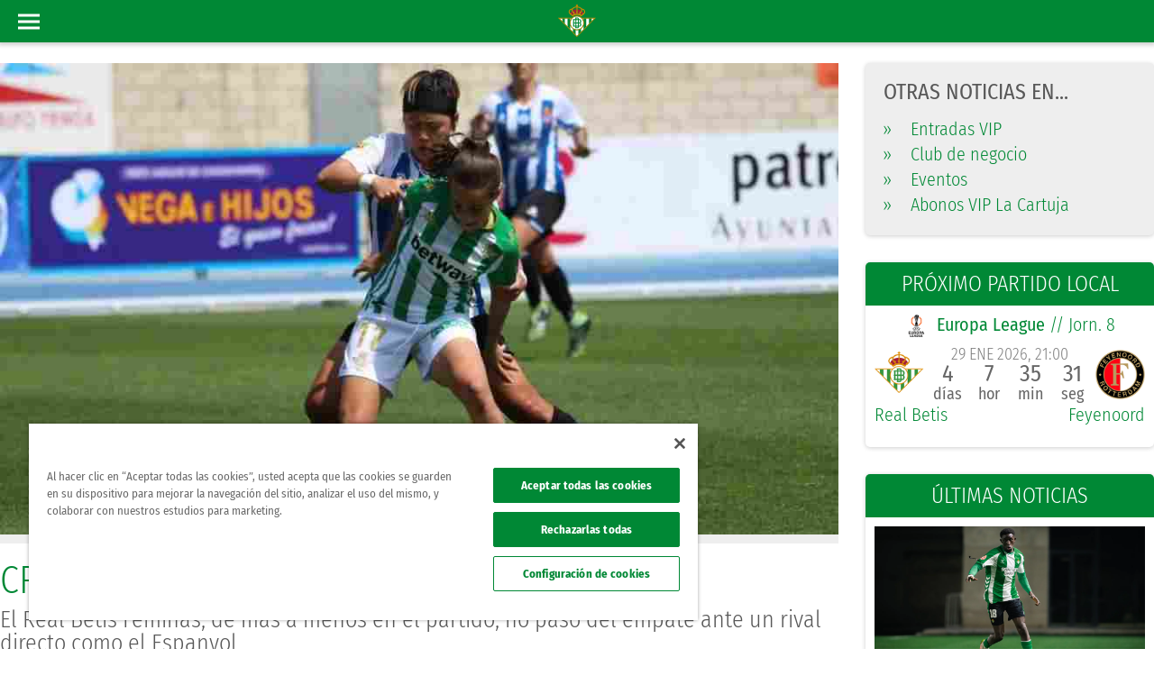

--- FILE ---
content_type: text/html; charset=UTF-8
request_url: https://www.realbetisbalompie.es/noticias/feminas/cronica-un-punto-que-sabe-a-poco-0-0-25622
body_size: 16898
content:
<meta name="csrf-token" content="d38454f817cce74776d7e5f1ef5892e6be1c128eeed255051a7b8509485cf437"><!DOCTYPE html>
<html xmlns="http://www.w3.org/1999/xhtml" xmlns:fb="https://www.facebook.com/2008/fbml" xml:lang="es-ES"
	lang="es-ES">

<head>
	<title>CRÓNICA | Un punto que sabe a poco (0-0) - Real Betis Balompié</title>
	<meta http-equiv="Content-Type" content="text/html; charset=utf-8">
		<meta name="description" content="CRÓNICA | Un punto que sabe a poco (0-0)">
			<meta name="keywords" content="real betis balompie,real,betis,balompie">
			<link rel="shortcut icon" href="https://www.realbetisbalompie.es/media/img/favicon.ico" type="image/x-icon">
	<link rel="apple-touch-icon" sizes="57x57" href="https://www.realbetisbalompie.es/media/img/favicon/apple-icon-57x57.png">
	<link rel="apple-touch-icon" sizes="60x60" href="https://www.realbetisbalompie.es/media/img/favicon/apple-icon-60x60.png">
	<link rel="apple-touch-icon" sizes="72x72" href="https://www.realbetisbalompie.es/media/img/favicon/apple-icon-72x72.png">
	<link rel="apple-touch-icon" sizes="76x76" href="https://www.realbetisbalompie.es/media/img/favicon/apple-icon-76x76.png">
	<link rel="apple-touch-icon" sizes="114x114" href="https://www.realbetisbalompie.es/media/img/favicon/apple-icon-114x114.png">
	<link rel="apple-touch-icon" sizes="120x120" href="https://www.realbetisbalompie.es/media/img/favicon/apple-icon-120x120.png">
	<link rel="apple-touch-icon" sizes="144x144" href="https://www.realbetisbalompie.es/media/img/favicon/apple-icon-144x144.png">
	<link rel="apple-touch-icon" sizes="152x152" href="https://www.realbetisbalompie.es/media/img/favicon/apple-icon-152x152.png">
	<link rel="apple-touch-icon" sizes="180x180" href="https://www.realbetisbalompie.es/media/img/favicon/apple-icon-180x180.png">

	<meta property="fb:pages" content="171931856195395">
			<meta name="robots" content="index, follow">
	
			
			
		<meta name="viewport" content="width=device-width, initial-scale=1, maximum-scale=1">
	<meta name="theme-color" content="#009655">
	
						<link rel="amphtml" href="https://www.realbetisbalompie.es/noticias/feminas/cronica-un-punto-que-sabe-a-poco-0-0-25622">
		
		<meta name="twitter:card" content="summary_large_image">
		<meta name="twitter:site" content="@RealBetis">
		<meta name="twitter:creator" content="@RealBetis">
		<meta name="twitter:url"
			content="https://www.realbetisbalompie.es/noticias/feminas/cronica-un-punto-que-sabe-a-poco-0-0-25622">
		<meta name="twitter:title"
			content="CRÓNICA | Un punto que sabe a poco (0-0) - RealBetisBalompié">
		<meta name="twitter:description"
			content="El Real Betis Féminas, de más a menos en el partido, no pasó del empate ante un rival directo como el Espanyol  - RealBetisBalompié">
		<meta name="twitter:image" content="https://thumb2.besoccerapps.com/rbetis/img_news/26/26099.jpg">

		<meta property="og:title" content="CRÓNICA | Un punto que sabe a poco (0-0)">
		<meta property="og:site_name" content="realbetisbalompie">
		<meta property="og:url"
			content="https://www.realbetisbalompie.es/noticias/feminas/cronica-un-punto-que-sabe-a-poco-0-0-25622">
		<meta property="og:description" content="El Real Betis Féminas, de más a menos en el partido, no pasó del empate ante un rival directo como el Espanyol ">
		<meta property="og:type" content="article">
		<meta property="og:author" content="https://www.facebook.com/realbetisbalompie/">
		<meta property="og:publisher" content="https://www.facebook.com/realbetisbalompie/">
		<meta property="og:image" content="https://thumb2.besoccerapps.com/rbetis/img_news/26/26099.jpg">
		<meta property="og:image:secure_url" content="https://thumb2.besoccerapps.com/rbetis/img_news/26/26099.jpg">

		

		<script type="application/ld+json">
						[
				{
					"@context":"https://schema.org",
					"@type":"NewsArticle",
					"headline": "CRÓNICA | Un punto que sabe a poco (0-0)",
					"url": "www.realbetisbalompie.es/noticias/feminas/cronica-un-punto-que-sabe-a-poco-0-0-25622",
					"thumbnailUrl": "https://thumb2.besoccerapps.com/rbetis/img_news/26/26099.jpg",
					"image":{
						"@context": "http://schema.org",
						"@type": "ImageObject",
						"url": "https://thumb2.besoccerapps.com/rbetis/img_news/26/26099.jpg",
						"height": 590,
						"width": 1050					},

					"datePublished": "2021-04-04 15:41:00",
					"dateModified": "2021-04-04 15:41:48",
					"mainEntityOfPage":{
						"@type":"WebPage",
						"@id":"www.realbetisbalompie.es/noticias/feminas/cronica-un-punto-que-sabe-a-poco-0-0-25622"
					},
					"author": {
						"@type": "Person",
						"name": "RealBetisBalompié"


					},

					"publisher":{
						"@type": "Organization",
						"name": "RealBetisBalompie",
						"url" : "/", // url de la home del betis
						"logo": {
							"@context": "http://schema.org",
							"@type": "ImageObject",
							"url": "https://thumb2.besoccerapps.com/rbetis/img_web/logo_betis_schema.png",
							"width": 600,
							"height": 60
						}
					},
					"description": "El Real Betis Féminas, de más a menos en el partido, no pasó del empate ante un rival directo como el Espanyol "
				}
			]
			</script>
	
	<!-- Google Tag Manager -->
	<script>(function (w, d, s, l, i) {
			w[l] = w[l] || []; w[l].push({
				'gtm.start':
					new Date().getTime(), event: 'gtm.js'
			}); var f = d.getElementsByTagName(s)[0],
				j = d.createElement(s), dl = l != 'dataLayer' ? '&l=' + l : ''; j.async = true; j.src =
					'https://www.googletagmanager.com/gtm.js?id=' + i + dl; f.parentNode.insertBefore(j, f);
		})(window, document, 'script', 'dataLayer', 'GTM-5VHBQCT8');</script>
	<!-- End Google Tag Manager -->


	<!-- Google Tag Manager -->
	<script>(function (w, d, s, l, i) { w[l] = w[l] || []; w[l].push({ 'gtm.start': new Date().getTime(), event: 'gtm.js' }); var f = d.getElementsByTagName(s)[0], j = d.createElement(s), dl = l != 'dataLayer' ? '&l=' + l : ''; j.async = true; j.src = 'https://www.googletagmanager.com/gtm.js?id=' + i + dl; f.parentNode.insertBefore(j, f); })(window, document, 'script', 'dataLayer', 'GTM-NMXK77P');</script>
	<!-- End Google Tag Manager -->

	<!-- Global site tag (gtag.js) - Google Analytics -->
	<script async src="https://www.googletagmanager.com/gtag/js?id=UA-44207547-4"></script>
	<script>
		window.dataLayer = window.dataLayer || [];
		function gtag() { dataLayer.push(arguments); }
		gtag('js', new Date());

		gtag('config', 'UA-44207547-4');
	</script>

			<link rel="canonical" href="https://www.realbetisbalompie.es/noticias/feminas/cronica-un-punto-que-sabe-a-poco-0-0-25622">
	
	<link rel="stylesheet" type="text/css" href="/media/css/style.css?ch=74345345368217" media="screen" ><link rel="stylesheet" type="text/css" href="/media/css/style_responsive.css?ch=74345345368217" media="screen" ><link rel="stylesheet" type="text/css" href="/media/plugins/GammaGallery/css/style.css?ch=74345345368217" media="screen" >
			<script>
			var APP_DIR = 'https://www.realbetisbalompie.es';
			APP_DIR = (document.location.protocol == "https:" ? APP_DIR.replace("http://", "https://") : 'https://www.realbetisbalompie.es');
			var COOKIE_NAME = 'rb_data';
			var APP_NAME = 'Real Betis Balompié';
			var CATEGORIES = '';
			var IMG_DIR = APP_DIR + 'media/img/';
		</script>
	
	<script type="text/javascript" src="/media/js/jquery-3.2.1.min.js?ch=74345345368217"></script><script type="text/javascript" src="/media/js/custom.min.js?ch=74345345368217"></script><script type="text/javascript" src="/media/js/materialize.min.js?ch=74345345368217"></script>
	
	
	
	
	<!-- OneTrust Cookies Consent Notice start for realbetisbalompie.es -->
	<script src="https://cdn.cookielaw.org/scripttemplates/otSDKStub.js"
		data-domain-script="9f2e586f-9920-400a-b66f-77f3bce3622b"></script>
	<script>
		function OptanonWrapper() { }
	</script>
	<!-- OneTrust Cookies Consent Notice end for realbetisbalompie.es -->



	<!-- Start VWO Async SmartCode -->
	<link rel="preconnect" href="https://dev.visualwebsiteoptimizer.com" />
	<script type='text/javascript' id='vwoCode'>
		window._vwo_code ||
			(function () {
				var w = window,
					d = document;
				var account_id = 1172332,
					version = 2.2,
					settings_tolerance = 2000,
					hide_element = 'body',
					hide_element_style = 'opacity:0 !important;filter:alpha(opacity=0) !important;background:none !important';
				/* DO NOT EDIT BELOW THIS LINE */
				if (f = !1, v = d.querySelector('#vwoCode'), cc = {}, -1 < d.URL.indexOf('__vwo_disable__') || w._vwo_code) return; try { var e = JSON.parse(localStorage.getItem('_vwo_' + account_id + '_config')); cc = e && 'object' == typeof e ? e : {} } catch (e) { } function r(t) { try { return decodeURIComponent(t) } catch (e) { return t } } var s = function () { var e = { combination: [], combinationChoose: [], split: [], exclude: [], uuid: null, consent: null, optOut: null }, t = d.cookie || ''; if (!t) return e; for (var n, i, o = /(?:^|;\s*)(?:(_vis_opt_exp_(\d+)_combi=([^;]*))|(_vis_opt_exp_(\d+)_combi_choose=([^;]*))|(_vis_opt_exp_(\d+)_split=([^:;]*))|(_vis_opt_exp_(\d+)_exclude=[^;]*)|(_vis_opt_out=([^;]*))|(_vwo_global_opt_out=[^;]*)|(_vwo_uuid=([^;]*))|(_vwo_consent=([^;]*)))/g; null !== (n = o.exec(t));)try { n[1] ? e.combination.push({ id: n[2], value: r(n[3]) }) : n[4] ? e.combinationChoose.push({ id: n[5], value: r(n[6]) }) : n[7] ? e.split.push({ id: n[8], value: r(n[9]) }) : n[10] ? e.exclude.push({ id: n[11] }) : n[12] ? e.optOut = r(n[13]) : n[14] ? e.optOut = !0 : n[15] ? e.uuid = r(n[16]) : n[17] && (i = r(n[18]), e.consent = i && 3 <= i.length ? i.substring(0, 3) : null) } catch (e) { } return e }(); function i() { var e = function () { if (w.VWO && Array.isArray(w.VWO)) for (var e = 0; e < w.VWO.length; e++) { var t = w.VWO[e]; if (Array.isArray(t) && ('setVisitorId' === t[0] || 'setSessionId' === t[0])) return !0 } return !1 }(), t = 'a=' + account_id + '&u=' + encodeURIComponent(w._vis_opt_url || d.URL) + '&vn=' + version + '&ph=1' + ('undefined' != typeof platform ? '&p=' + platform : '') + '&st=' + w.performance.now(); e || ((n = function () { var e, t = [], n = {}, i = w.VWO && w.VWO.appliedCampaigns || {}; for (e in i) { var o = i[e] && i[e].v; o && (t.push(e + '-' + o + '-1'), n[e] = !0) } if (s && s.combination) for (var r = 0; r < s.combination.length; r++) { var a = s.combination[r]; n[a.id] || t.push(a.id + '-' + a.value) } return t.join('|') }()) && (t += '&c=' + n), (n = function () { var e = [], t = {}; if (s && s.combinationChoose) for (var n = 0; n < s.combinationChoose.length; n++) { var i = s.combinationChoose[n]; e.push(i.id + '-' + i.value), t[i.id] = !0 } if (s && s.split) for (var o = 0; o < s.split.length; o++)t[(i = s.split[o]).id] || e.push(i.id + '-' + i.value); return e.join('|') }()) && (t += '&cc=' + n), (n = function () { var e = {}, t = []; if (w.VWO && Array.isArray(w.VWO)) for (var n = 0; n < w.VWO.length; n++) { var i = w.VWO[n]; if (Array.isArray(i) && 'setVariation' === i[0] && i[1] && Array.isArray(i[1])) for (var o = 0; o < i[1].length; o++) { var r, a = i[1][o]; a && 'object' == typeof a && (r = a.e, a = a.v, r && a && (e[r] = a)) } } for (r in e) t.push(r + '-' + e[r]); return t.join('|') }()) && (t += '&sv=' + n)), s && s.optOut && (t += '&o=' + s.optOut); var n = function () { var e = [], t = {}; if (s && s.exclude) for (var n = 0; n < s.exclude.length; n++) { var i = s.exclude[n]; t[i.id] || (e.push(i.id), t[i.id] = !0) } return e.join('|') }(); return n && (t += '&e=' + n), s && s.uuid && (t += '&id=' + s.uuid), s && s.consent && (t += '&consent=' + s.consent), w.name && -1 < w.name.indexOf('_vis_preview') && (t += '&pM=true'), w.VWO && w.VWO.ed && (t += '&ed=' + w.VWO.ed), t } code = { nonce: v && v.nonce, library_tolerance: function () { return 'undefined' != typeof library_tolerance ? library_tolerance : void 0 }, settings_tolerance: function () { return cc.sT || settings_tolerance }, hide_element_style: function () { return '{' + (cc.hES || hide_element_style) + '}' }, hide_element: function () { return performance.getEntriesByName('first-contentful-paint')[0] ? '' : 'string' == typeof cc.hE ? cc.hE : hide_element }, getVersion: function () { return version }, finish: function (e) { var t; f || (f = !0, (t = d.getElementById('_vis_opt_path_hides')) && t.parentNode.removeChild(t), e && ((new Image).src = 'https://dev.visualwebsiteoptimizer.com/ee.gif?a=' + account_id + e)) }, finished: function () { return f }, addScript: function (e) { var t = d.createElement('script'); t.type = 'text/javascript', e.src ? t.src = e.src : t.text = e.text, v && t.setAttribute('nonce', v.nonce), d.getElementsByTagName('head')[0].appendChild(t) }, load: function (e, t) { t = t || {}; var n = new XMLHttpRequest; n.open('GET', e, !0), n.withCredentials = !t.dSC, n.responseType = t.responseType || 'text', n.onload = function () { if (t.onloadCb) return t.onloadCb(n, e); 200 === n.status ? _vwo_code.addScript({ text: n.responseText }) : _vwo_code.finish('&e=loading_failure:' + e) }, n.onerror = function () { if (t.onerrorCb) return t.onerrorCb(e); _vwo_code.finish('&e=loading_failure:' + e) }, n.send() }, init: function () { var e, t = this.settings_tolerance(); w._vwo_settings_timer = setTimeout(function () { _vwo_code.finish() }, t), 'body' !== this.hide_element() ? (n = d.createElement('style'), e = (t = this.hide_element()) ? t + this.hide_element_style() : '', t = d.getElementsByTagName('head')[0], n.setAttribute('id', '_vis_opt_path_hides'), v && n.setAttribute('nonce', v.nonce), n.setAttribute('type', 'text/css'), n.styleSheet ? n.styleSheet.cssText = e : n.appendChild(d.createTextNode(e)), t.appendChild(n)) : (n = d.getElementsByTagName('head')[0], (e = d.createElement('div')).style.cssText = 'z-index: 2147483647 !important;position: fixed !important;left: 0 !important;top: 0 !important;width: 100% !important;height: 100% !important;background: white !important;', e.setAttribute('id', '_vis_opt_path_hides'), e.classList.add('_vis_hide_layer'), n.parentNode.insertBefore(e, n.nextSibling)); var n = 'https://dev.visualwebsiteoptimizer.com/j.php?' + i(); -1 !== w.location.search.indexOf('_vwo_xhr') ? this.addScript({ src: n }) : this.load(n + '&x=true', { l: 1 }) } }; w._vwo_code = code; code.init();
			})();
	</script>
	<!-- End VWO Async SmartCode -->
</head>

<body>

	<!-- Google Tag Manager (noscript) -->
	<noscript><iframe src="https://www.googletagmanager.com/ns.html?id=GTM-5VHBQCT8" height="0" width="0"
			style="display:none;visibility:hidden"></iframe></noscript>
	<!-- End Google Tag Manager (noscript) -->

	<!-- Google Tag Manager (noscript) -->
	<noscript><iframe src="https://www.googletagmanager.com/ns.html?id=GTM-NMXK77P" height="0" width="0"
			style="display:none;visibility:hidden"></iframe></noscript>
	<!-- End Google Tag Manager (noscript) -->
	<header>

	<input type="text" id="rawSSOToken" value="" hidden>
	<div id="login" hidden></div>


	<div class="header-wrapper">
		<div id="menu_desktop" class="bg3">
			<div class="row m0">
				<div class="col-sm-2 logo-wrapper">
					<a href="https://www.realbetisbalompie.es"><img src="/media/img/graphics/new_logos/logo_horizontal.svg"
							alt="logo"></a>
				</div>
				<div class="col-sm-10 right-menu-wrapper">
					<div class="bar-top">
						<div class="row">
							<div class="col-md-3">
								<ul class="social-list social-icos min">
																														<li><a class="s-ico w-ico-youtube" href="https://www.youtube.com/RealBetis"
													title="youtube" target="_blank"></a></li>
																					<li><a class="s-ico w-ico-twitter" href="https://www.twitter.com/RealBetis"
													title="twitter" target="_blank"></a></li>
																					<li><a class="s-ico w-ico-tiktok" href="https://www.tiktok.com/@realbetisbalompie"
													title="tiktok" target="_blank"></a></li>
																					<li><a class="s-ico w-ico-linkedin" href="https://www.linkedin.com/company/real-betis-balompie/"
													title="linkedin" target="_blank"></a></li>
																					<li><a class="s-ico w-ico-instagram" href="https://www.instagram.com/realbetisbalompie/"
													title="instagram" target="_blank"></a></li>
																					<li><a class="s-ico w-ico-facebook" href="https://www.facebook.com/realbetisbalompie/"
													title="facebook" target="_blank"></a></li>
																											</ul>
							</div>
							<div class="promo-header">
								<a href="https://www.realbetisbalompie.es/promociones">
									<div class="bg1 main-title p5 ph20">
										<p class="bold fs-t-4">promociones</p>
									</div>
								</a>
							</div>
							<div class="col-md-5">
								<!-- <a href="http://forevergreen.es/" class="forever-green">
									<img alt="Logo Forever Green"
										src="/media/img/resources/forevergreen/logo_forevergreen_w.png">
								</a> -->
							</div>
							<div class="col-md-4 right-box">
																								<div class="user-logued d-flex hidden">
									<a href="javascript:;" class="mr15 color-white" onclick="openUserMenu(event)"><img
											src="/static/img/graphics/ic/icon-profile-w.svg" alt="icon profile" /> Hola
										<span class="t-uc name-user">Admin</span></a>

								</div>
								<div class="bt-access">
									<div onclick="toggle_class('.flags', 'act');">
										<div class="ib va-m flags">
											<i class="dp-arrow"></i>
																								<a href="javascript:;" class="block ml5 pr">ES</a>
													<a href="https://en.realbetisbalompie.es/" class="block ml5 pr">EN</a>
													<a href="https://jp.realbetisbalompie.es/" class="block ml5 pr">JP</a>
																							</div>
									</div>
								</div>
								<div class="my-betis hidden">
									| <a target="_self"
										href="https://sso.realbetisbalompie.es/?token=yJhbGciOiJSUzUxMiIsInR5cCI6IkpXVCJ9.eyJ0eXBlIjoidXNlcl9waW5fcGFzcyIsInJldFVSTCI6InNvY2lvcy5yZWFsYmV0aXNiYWxvbXBpZS5lcy9zb2Npb3MvYXJlYS1wcml2YWRhIn0.[base64]&dynamicURL=realbetisbalompie.es/noticias"
										target="_blank" class="ml10 login-btn">
										<img loading="lazy" class="mr5" src="/static/img/graphics/ic/icon-profile-w.svg"
											alt="icon profile" /> Mi Betis
									</a>
								</div>
							</div>
						</div>
					</div>
					<nav class="menu-wrapper ib va-t">
						<ul class="hmenu">
																																		<li class="">
																						<a href="//shop.realbetisbalompie.es" target="_blank" class="menu-btn t-uc" >Tienda												</a>
										</li>
																																				<li class="">
																						<a href="https://www.realbetisbalompie.es/entradas/"  class="menu-btn t-uc" >Taquilla												</a>
										</li>
																																				<li class="">
																						<a href="javascript:;"  class="menu-btn t-uc" onclick='openMenuHeader(this, "#drop_15");'>VIP												<i class="dp-arrow"></i></a>
										</li>
																																				<li class="">
																						<a href="javascript:;"  class="menu-btn t-uc" onclick='openMenuHeader(this, "#drop_6");'>Club												<i class="dp-arrow"></i></a>
										</li>
																																				<li class="act">
																						<a href="javascript:;"  class="menu-btn t-uc" onclick='openMenuHeader(this, "#drop_2");'>Actualidad												<i class="dp-arrow"></i></a>
										</li>
																																				<li class="">
																						<a href="javascript:;"  class="menu-btn t-uc" onclick='openMenuHeader(this, "#drop_3");'>Equipos												<i class="dp-arrow"></i></a>
										</li>
																																				<li class="">
																						<a href="https://cloud.mc.realbetisbalompie.es/MeVoyContigo-Movilidad" target="_blank" class="menu-btn t-uc" >Movilidad												</a>
										</li>
																																				<li class="">
																						<a href="javascript:;"  class="menu-btn t-uc" onclick='openMenuHeader(this, "#drop_5");'>RTV Betis												<i class="dp-arrow"></i></a>
										</li>
																																				<li class="">
																						<a href="javascript:;"  class="menu-btn t-uc" onclick='openMenuHeader(this, "#drop_7");'>Atención al Bético												<i class="dp-arrow"></i></a>
										</li>
																																				<li class="">
																						<a href="https://www.realbetisbalompie.es/academias"  class="menu-btn t-uc" >Academy												</a>
										</li>
																																				<li class="">
																						<a href="javascript:;"  class="menu-btn t-uc" onclick='openMenuHeader(this, "#drop_8");'>Fundación												<i class="dp-arrow"></i></a>
										</li>
																																				<li class="">
																						<a href="https://www.realbetisbalompie.es/accionistas/"  class="menu-btn t-uc" >Accionistas												</a>
										</li>
																														</ul>
						<div class="menu">
																	<div class="menuCols-1"
											style="position:relative;">
											<div id="drop_15" class="dropDown row ph0">
																									<div class="menuCols ph20">
																												<ul>
															
																<li>
																																																						<a href="/vip/"
																				>Entradas Vip																			</a>
																																																																					</li>
															
																<li>
																																																						<a href="/club_negocio/"
																				>Club De Negocio																			</a>
																																																																					</li>
															
																<li>
																																			<b>																			<a href="/celebraciones-eventos-sevilla/"
																				>Eventos																			</a>
																			</b>																																																		</li>
															
																<li>
																																																						<a href="/vip-la-cartuja/"
																				>Abonos VIP La Cartuja 																			</a>
																																																																							<div class="pr tag-new">
																			<div class="tag-new-form">
																				<span class="alert-new">nuevo</span>
																			</div>
																			<div class="tag-new-triangle"></div>
																		</div>
																																	</li>
															
														</ul>
													</div>
																							</div>
										</div>
																				<div class="menuCols-2"
											style="position:relative;">
											<div id="drop_6" class="dropDown row ph0">
																									<div class="menuCols ph20">
																												<ul>
															
																<li>
																																																						<a href="/club/el-betis/"
																				>El Club: Real Betis Balompié																			</a>
																																																																					</li>
															
																<li>
																																																						<a href="/club/la-historia/"
																				>Historia																			</a>
																																																																					</li>
															
																<li>
																																																						<a href="/club/estadio-benito-villamarin/"
																				>Estadio Benito Villamarín																			</a>
																																																																					</li>
															
																<li>
																																																						<a href="/club/la-cartuja"
																				>Estadio La Cartuja																			</a>
																																																																					</li>
															
																<li>
																																																						<a href="/club/ciudad-deportiva-luis-del-sol/"
																				>Ciudad Deportiva Luis Del Sol																			</a>
																																																																					</li>
															
																<li>
																																																						<a href="/club/ciudad-deportiva-rafael-gordillo"
																				>Ciudad Deportiva Rafael Gordillo																			</a>
																																																																					</li>
															
																<li>
																																																						<a href="/club/consejo-de-administracion/"
																				>Consejo De Administración																			</a>
																																																																					</li>
															
														</ul>
													</div>
																									<div class="menuCols ph20">
																												<ul>
															
																<li>
																																																						<a href="/club/ley-de-transparencia/"
																				>Ley De Transparencia																			</a>
																																																																					</li>
															
																<li>
																																																						<a href="/patrocinadores/"
																				>Patrocinadores																			</a>
																																																																					</li>
															
																<li>
																																																						<a href="/club_negocio/"
																				>Real Betis Club De Negocios																			</a>
																																																																					</li>
															
																<li>
																																			<b>																			<a href="/celebraciones-eventos-sevilla/"
																				>Eventos																			</a>
																			</b>																																																		</li>
															
																<li>
																																																						<a href="/tour-real-betis"
																				>Betis Tour Experience																			</a>
																																																																					</li>
															
																<li>
																																																						<a href="/sostenibilidad"
																				>Sostenibilidad																			</a>
																																																																					</li>
															
														</ul>
													</div>
																							</div>
										</div>
																				<div class="menuCols-1"
											style="position:relative;">
											<div id="drop_2" class="dropDown row ph0">
																									<div class="menuCols ph20">
																												<ul>
															
																<li>
																																																						<a href="/noticias/actualidad/"
																				>Actualidad																			</a>
																																																																					</li>
															
																<li>
																																																						<a href="/partidos/"
																				>Partidos																			</a>
																																																																					</li>
															
																<li>
																																																						<a href="/matchday/"
																				>Matchday																			</a>
																																																																					</li>
															
																<li>
																																																						<a href="/noticias/area-social/"
																				>Área Social																			</a>
																																																																					</li>
															
																<li>
																																																						<a href="/noticias/cantera/"
																				>Cantera																			</a>
																																																																					</li>
															
																<li>
																																																						<a href="/noticias/feminas/"
																				>Fútbol Femenino																			</a>
																																																																					</li>
															
														</ul>
													</div>
																							</div>
										</div>
																				<div class="menuCols-3"
											style="position:relative;">
											<div id="drop_3" class="dropDown row ph0">
																									<div class="menuCols ph20">
														
															<div class="t-uc color-main"><a
																	href="https://www.realbetisbalompie.es/primer-equipo/portada/">Primer Equipo</a>
															</div>
																												<ul>
															
																<li>
																																																						<a href="/primer-equipo/plantilla/"
																				>Plantilla																			</a>
																																																																					</li>
															
																<li>
																																																						<a href="/primer-equipo/partidos/"
																				>Partidos																			</a>
																																																																					</li>
															
																<li>
																																																						<a href="/primer-equipo/clasificacion/"
																				>Clasificación																			</a>
																																																																					</li>
															
																<li>
																																																						<a href="/noticias/actualidad/"
																				>Noticias																			</a>
																																																																					</li>
															
														</ul>
													</div>
																									<div class="menuCols ph20">
														
															<div class="t-uc color-main"><a
																	href="https://www.realbetisbalompie.es/cantera/portada/">Cantera</a>
															</div>
																												<ul>
															
																<li>
																																																						<a href="/cantera/plantilla/"
																				>Plantilla																			</a>
																																																																					</li>
															
																<li>
																																																						<a href="/cantera/partidos/"
																				>Partidos																			</a>
																																																																					</li>
															
																<li>
																																																						<a href="/cantera/clasificacion/"
																				>Clasificación																			</a>
																																																																					</li>
															
																<li>
																																																						<a href="/noticias/cantera/"
																				>Noticias																			</a>
																																																																					</li>
															
														</ul>
													</div>
																									<div class="menuCols ph20">
														
															<div class="t-uc color-main"><a
																	href="https://www.realbetisbalompie.es/feminas/portada/">Femenino</a>
															</div>
																												<ul>
															
																<li>
																																																						<a href="/feminas/plantilla/"
																				>Plantilla																			</a>
																																																																					</li>
															
																<li>
																																																						<a href="/feminas/partidos/"
																				>Partidos																			</a>
																																																																					</li>
															
																<li>
																																																						<a href="/feminas/clasificacion/"
																				>Clasificación																			</a>
																																																																					</li>
															
																<li>
																																																						<a href="/noticias/feminas/"
																				>Noticias																			</a>
																																																																					</li>
															
														</ul>
													</div>
																							</div>
										</div>
																				<div class="menuCols-2"
											style="position:relative;">
											<div id="drop_5" class="dropDown row ph0">
																									<div class="menuCols ph20">
														
															<div class="t-uc color-main"><a
																	href="https://www.realbetisbalompie.es/rtvbetis/directo-tv/">TV</a>
															</div>
																												<ul>
															
																<li>
																																																						<a href="/rtvbetis/directo-tv/"
																				>TV En Directo																			</a>
																																																																					</li>
															
																<li>
																																																						<a href="/rtvbetis/a-la-carta-tv/"
																				>TV A La Carta																			</a>
																																																																					</li>
															
																<li>
																																																						<a href="/rtvbetis/programacion-tv/"
																				>Programación TV																			</a>
																																																																					</li>
															
														</ul>
													</div>
																									<div class="menuCols ph20">
														
															<div class="t-uc color-main"><a
																	href="https://www.realbetisbalompie.es/rtvbetis/directo-radio">Radio</a>
															</div>
																												<ul>
															
																<li>
																																																						<a href="/rtvbetis/directo-radio/"
																				>Radio En Directo																			</a>
																																																																					</li>
															
																<li>
																																																						<a href="/rtvbetis/a-la-carta-radio/"
																				>Radio A La Carta																			</a>
																																																																					</li>
															
																<li>
																																																						<a href="/rtvbetis/programacion-radio/"
																				>Programación Radio																			</a>
																																																																					</li>
															
														</ul>
													</div>
																							</div>
										</div>
																				<div class="menuCols-2"
											style="position:relative;">
											<div id="drop_7" class="dropDown row ph0">
																									<div class="menuCols ph20">
																												<ul>
															
																<li>
																																																						<a href="https://socios.realbetisbalompie.es/socios"
																				target="_blank">Área De Socios																			</a>
																																																																					</li>
															
																<li>
																																																						<a href="https://socios.realbetisbalompie.es/hazte-soy-betico/layout/datos-personales"
																				target="_blank">Alta Socio No Abonado																			</a>
																																																																					</li>
															
																<li>
																																																						<a href="/club/contacto"
																				>Contactar																			</a>
																																																																					</li>
															
																<li>
																																																						<a href="/club/fotos-con-el-equipo/"
																				>Fotos Con El Equipo																			</a>
																																																																					</li>
															
														</ul>
													</div>
																									<div class="menuCols ph20">
																												<ul>
															
																<li>
																																																						<a href="https://socios.realbetisbalompie.es/socios/area-penya/login"
																				target="_blank">Área De Peñas																			</a>
																																																																					</li>
															
																<li>
																																																						<a href="/fans_club/"
																				>Peñas Béticas																			</a>
																																																																					</li>
															
																<li>
																																																						<a href="/accesibilidad"
																				>Accesibilidad																			</a>
																																																																					</li>
															
																<li>
																																																						<a href="/faqs"
																				>FAQs																			</a>
																																																																					</li>
															
														</ul>
													</div>
																							</div>
										</div>
																				<div class="menuCols-1"
											style="position:relative;">
											<div id="drop_8" class="dropDown row ph0">
																									<div class="menuCols ph20">
														
															<div class="t-uc color-main"><a
																	href="https://www.realbetisbalompie.es/fundacion/">Fundación</a>
															</div>
																												<ul>
															
																<li>
																																																						<a href="https://voluntarios.realbetisbalompie.es/home"
																				target="_blank">Voluntarios																			</a>
																																																																					</li>
															
																<li>
																																																						<a href="/fundacion/fines-de-la-fundacion/"
																				>Fines De La Fundación																			</a>
																																																																					</li>
															
																<li>
																																																						<a href="/fundacion/saludo-del-presidente/"
																				>Saludo Del Presidente																			</a>
																																																																					</li>
															
																<li>
																																																						<a href="/fundacion/patronato-fundacion/"
																				>Patronato																			</a>
																																																																					</li>
															
																<li>
																																																						<a href="/fundacion/estatutos-y-memoria/"
																				>Estatutos																			</a>
																																																																					</li>
															
																<li>
																																																						<a href="/fundacion/colaboraciones/"
																				>Colaboraciones																			</a>
																																																																					</li>
															
																<li>
																																																						<a href="/fundacion/plantilla-genuine/"
																				>Equipos																			</a>
																																																																					</li>
															
																<li>
																																																						<a href="/fundacion/contacto-fundacion/"
																				>Contacto																			</a>
																																																																					</li>
															
																<li>
																																																						<a href="/fundacion/la_revista/"
																				>La Revista																			</a>
																																																																					</li>
															
																<li>
																																																						<a href="/fundacion/objetivos-de-desarrollo-sostenibles/"
																				>Ods																			</a>
																																																																					</li>
															
														</ul>
													</div>
																							</div>
										</div>
																</div>
					</nav>
				</div>
			</div>
		</div>
		<div id="menu_mobile">
			<div class="mb-wrapper bg3 ta-c pr">
				<a href="#" data-activates="slide-out" class="button-collapse pa"><span
						class="btn-bar pr mv15"></span></a>

				<div class="ib logo-wrapper">
					<a href="https://www.realbetisbalompie.es"><img src="/media/img/graphics/new_logos/logo_shield.svg"
							alt="logo"></a>
				</div>

							</div>
		</div>

		<ul id="slide-out" class="side-nav hmenu-mobile">
			<li class="account bg3 p10">
				<div class="flag pr">
					<div class="d-flex ai-c">
						<div onclick="toggle_class('.flags', 'act');">
							<div class="ib va-m flags color-white mt15">
								<i class="dp-arrow"></i>

																		<a href="javascript:;" class="block ml5 pr">ES</a>
										<a href="https://en.realbetisbalompie.es/" class="block ml5 pr">EN</a>
										<a href="https://jp.realbetisbalompie.es/" class="block ml5 pr">JP</a>
																	</div>
						</div>
						<div class="user-logued d-flex ai-c hidden">
							<div class="img-wrapper ib va-m  mr5">
								<img loading="lazy"
									src="https://thumb2.besoccerapps.com/rbetis/avatars/default.png?size=58x">
							</div>
							<a href="javascript:;" class="mr15 color-white" onclick="openUserMenu(event)">
								Hola <p class="t-uc name-user fs-1"
									style="max-width:calc(100% - 20px);white-space:pre-line;">ADMIN</p>
							</a>
						</div>

						<div class="my-betis d-flex ai-c mr5 hidden">
							<div class="ib va-m img-wrapper"><img loading="lazy"
									src="https://thumb2.besoccerapps.com/rbetis/avatars/default.png?size=58x"></div>
							<a target="_self"
								href="https://sso.realbetisbalompie.es/?token=yJhbGciOiJSUzUxMiIsInR5cCI6IkpXVCJ9.eyJ0eXBlIjoidXNlcl9waW5fcGFzcyIsInJldFVSTCI6InNvY2lvcy5yZWFsYmV0aXNiYWxvbXBpZS5lcy9zb2Npb3MvYXJlYS1wcml2YWRhIn0.[base64]&dynamicURL=realbetisbalompie.es/noticias"
								target="_blank" class="ml10">Mi Betis</a>
						</div>
					</div>
				</div>
			</li>
			<li class="ph10 pb5 mt10">
				<a href="https://www.realbetisbalompie.es/promociones" target="_blank" class="menu-btn t-uc">
					<i class="menu-ico mi-1"></i>
					<b class="pr">promociones</b>
				</a>
			</li>
							<li
					class="ph10 pb5  ">
					<a href="//shop.realbetisbalompie.es" target="_blank"						class="menu-btn t-uc" >
						<i class="menu-ico mi-9"></i>
						<b class="pr">
							Tienda													</b>
					</a>

									</li>
							<li
					class="ph10 pb5  ">
					<a href="/entradas/" 						class="menu-btn t-uc" >
						<i class="menu-ico mi-10"></i>
						<b class="pr">
							Taquilla													</b>
					</a>

									</li>
							<li
					class="ph10 pb5 menuCols-1 ">
					<a href="javascript:;" 						class="menu-btn t-uc" onclick='toggle_class(this, "open");'>
						<i class="menu-ico mi-15"></i>
						<b class="pr">
							Vip							<i class="arrow"></i>						</b>
					</a>

											<div class="submenu">
															<ul>
																														<li class="pv5">
																																							<a href="/vip/" 															class="color-gray">Entradas Vip</a>
																																					</li>
																																								<li class="pv5">
																																							<a href="/club_negocio/" 															class="color-gray">Club De Negocio</a>
																																					</li>
																																								<li class="pv5">
																									<b>														<a href="/celebraciones-eventos-sevilla/" 															class="color-gray">Eventos</a>
														</b>																							</li>
																																								<li class="pv5">
																																							<a href="/vip-la-cartuja/" 															class="color-gray">Abonos VIP La Cartuja </a>
																																					</li>
																											</ul>
													</div>
									</li>
							<li
					class="ph10 pb5 menuCols-2 ">
					<a href="javascript:;" 						class="menu-btn t-uc" onclick='toggle_class(this, "open");'>
						<i class="menu-ico mi-6"></i>
						<b class="pr">
							Club							<i class="arrow"></i>						</b>
					</a>

											<div class="submenu">
															<ul>
																														<li class="pv5">
																																							<a href="/club/el-betis/" 															class="color-gray">El Club: Real Betis Balompié</a>
																																					</li>
																																								<li class="pv5">
																																							<a href="/club/la-historia/" 															class="color-gray">Historia</a>
																																					</li>
																																								<li class="pv5">
																																							<a href="/club/estadio-benito-villamarin/" 															class="color-gray">Estadio Benito Villamarín</a>
																																					</li>
																																								<li class="pv5">
																																							<a href="/club/la-cartuja" 															class="color-gray">Estadio La Cartuja</a>
																																					</li>
																																								<li class="pv5">
																																							<a href="/club/ciudad-deportiva-luis-del-sol/" 															class="color-gray">Ciudad Deportiva Luis Del Sol</a>
																																					</li>
																																								<li class="pv5">
																																							<a href="/club/ciudad-deportiva-rafael-gordillo" 															class="color-gray">Ciudad Deportiva Rafael Gordillo</a>
																																					</li>
																																								<li class="pv5">
																																							<a href="/club/consejo-de-administracion/" 															class="color-gray">Consejo De Administración</a>
																																					</li>
																											</ul>
															<ul>
																														<li class="pv5">
																																							<a href="/club/ley-de-transparencia/" 															class="color-gray">Ley De Transparencia</a>
																																					</li>
																																								<li class="pv5">
																																							<a href="/patrocinadores/" 															class="color-gray">Patrocinadores</a>
																																					</li>
																																								<li class="pv5">
																																							<a href="/club_negocio/" 															class="color-gray">Real Betis Club De Negocios</a>
																																					</li>
																																								<li class="pv5">
																									<b>														<a href="/celebraciones-eventos-sevilla/" 															class="color-gray">Eventos</a>
														</b>																							</li>
																																								<li class="pv5">
																																							<a href="/tour-real-betis" 															class="color-gray">Betis Tour Experience</a>
																																					</li>
																																								<li class="pv5">
																																							<a href="/sostenibilidad" 															class="color-gray">Sostenibilidad</a>
																																					</li>
																											</ul>
													</div>
									</li>
							<li
					class="ph10 pb5 menuCols-1 act">
					<a href="javascript:;" 						class="menu-btn t-uc" onclick='toggle_class(this, "open");'>
						<i class="menu-ico mi-2"></i>
						<b class="pr">
							Actualidad							<i class="arrow"></i>						</b>
					</a>

											<div class="submenu">
															<ul>
																														<li class="pv5">
																																							<a href="/noticias/actualidad/" 															class="color-gray">Actualidad</a>
																																					</li>
																																								<li class="pv5">
																																							<a href="/partidos/" 															class="color-gray">Partidos</a>
																																					</li>
																																								<li class="pv5">
																																							<a href="/matchday/" 															class="color-gray">Matchday</a>
																																					</li>
																																								<li class="pv5">
																																							<a href="/noticias/area-social/" 															class="color-gray">Área Social</a>
																																					</li>
																																								<li class="pv5">
																																							<a href="/noticias/cantera/" 															class="color-gray">Cantera</a>
																																					</li>
																																								<li class="pv5">
																																							<a href="/noticias/feminas/" 															class="color-gray">Fútbol Femenino</a>
																																					</li>
																											</ul>
													</div>
									</li>
							<li
					class="ph10 pb5 menuCols-3 ">
					<a href="javascript:;" 						class="menu-btn t-uc" onclick='toggle_class(this, "open");'>
						<i class="menu-ico mi-3"></i>
						<b class="pr">
							Equipos							<i class="arrow"></i>						</b>
					</a>

											<div class="submenu">
																<div class="t-uc color-main gray-line"><a
											href="/primer-equipo/portada/">Primer Equipo</a></div>
																<ul>
																														<li class="pv5">
																																							<a href="/primer-equipo/plantilla/" 															class="color-gray">Plantilla</a>
																																					</li>
																																								<li class="pv5">
																																							<a href="/primer-equipo/partidos/" 															class="color-gray">Partidos</a>
																																					</li>
																																								<li class="pv5">
																																							<a href="/primer-equipo/clasificacion/" 															class="color-gray">Clasificación</a>
																																					</li>
																																								<li class="pv5">
																																							<a href="/noticias/actualidad/" 															class="color-gray">Noticias</a>
																																					</li>
																											</ul>
																<div class="t-uc color-main gray-line"><a
											href="/cantera/portada/">Cantera</a></div>
																<ul>
																														<li class="pv5">
																																							<a href="/cantera/plantilla/" 															class="color-gray">Plantilla</a>
																																					</li>
																																								<li class="pv5">
																																							<a href="/cantera/partidos/" 															class="color-gray">Partidos</a>
																																					</li>
																																								<li class="pv5">
																																							<a href="/cantera/clasificacion/" 															class="color-gray">Clasificación</a>
																																					</li>
																																								<li class="pv5">
																																							<a href="/noticias/cantera/" 															class="color-gray">Noticias</a>
																																					</li>
																											</ul>
																<div class="t-uc color-main gray-line"><a
											href="/feminas/portada/">Femenino</a></div>
																<ul>
																														<li class="pv5">
																																							<a href="/feminas/plantilla/" 															class="color-gray">Plantilla</a>
																																					</li>
																																								<li class="pv5">
																																							<a href="/feminas/partidos/" 															class="color-gray">Partidos</a>
																																					</li>
																																								<li class="pv5">
																																							<a href="/feminas/clasificacion/" 															class="color-gray">Clasificación</a>
																																					</li>
																																								<li class="pv5">
																																							<a href="/noticias/feminas/" 															class="color-gray">Noticias</a>
																																					</li>
																											</ul>
													</div>
									</li>
							<li
					class="ph10 pb5  ">
					<a href="https://cloud.mc.realbetisbalompie.es/MeVoyContigo-Movilidad" target="_blank"						class="menu-btn t-uc" >
						<i class="menu-ico mi-18"></i>
						<b class="pr">
							Movilidad													</b>
					</a>

									</li>
							<li
					class="ph10 pb5 menuCols-2 ">
					<a href="javascript:;" 						class="menu-btn t-uc" onclick='toggle_class(this, "open");'>
						<i class="menu-ico mi-5"></i>
						<b class="pr">
							RTV Betis							<i class="arrow"></i>						</b>
					</a>

											<div class="submenu">
																<div class="t-uc color-main gray-line"><a
											href="/rtvbetis/directo-tv/">TV</a></div>
																<ul>
																														<li class="pv5">
																																							<a href="/rtvbetis/directo-tv/" 															class="color-gray">TV En Directo</a>
																																					</li>
																																								<li class="pv5">
																																							<a href="/rtvbetis/a-la-carta-tv/" 															class="color-gray">TV A La Carta</a>
																																					</li>
																																								<li class="pv5">
																																							<a href="/rtvbetis/programacion-tv/" 															class="color-gray">Programación TV</a>
																																					</li>
																											</ul>
																<div class="t-uc color-main gray-line"><a
											href="/rtvbetis/directo-radio">Radio</a></div>
																<ul>
																														<li class="pv5">
																																							<a href="/rtvbetis/directo-radio/" 															class="color-gray">Radio En Directo</a>
																																					</li>
																																								<li class="pv5">
																																							<a href="/rtvbetis/a-la-carta-radio/" 															class="color-gray">Radio A La Carta</a>
																																					</li>
																																								<li class="pv5">
																																							<a href="/rtvbetis/programacion-radio/" 															class="color-gray">Programación Radio</a>
																																					</li>
																											</ul>
													</div>
									</li>
							<li
					class="ph10 pb5 menuCols-2 ">
					<a href="javascript:;" 						class="menu-btn t-uc" onclick='toggle_class(this, "open");'>
						<i class="menu-ico mi-7"></i>
						<b class="pr">
							Atención Al Bético							<i class="arrow"></i>						</b>
					</a>

											<div class="submenu">
															<ul>
																														<li class="pv5">
																																							<a href="https://socios.realbetisbalompie.es/socios" target="_blank"															class="color-gray">Área De Socios</a>
																																					</li>
																																								<li class="pv5">
																																							<a href="https://socios.realbetisbalompie.es/hazte-soy-betico/layout/datos-personales" target="_blank"															class="color-gray">Alta Socio No Abonado</a>
																																					</li>
																																								<li class="pv5">
																																							<a href="/club/contacto" 															class="color-gray">Contactar</a>
																																					</li>
																																								<li class="pv5">
																																							<a href="/club/fotos-con-el-equipo/" 															class="color-gray">Fotos Con El Equipo</a>
																																					</li>
																											</ul>
															<ul>
																														<li class="pv5">
																																							<a href="https://socios.realbetisbalompie.es/socios/area-penya/login" target="_blank"															class="color-gray">Área De Peñas</a>
																																					</li>
																																								<li class="pv5">
																																							<a href="/fans_club/" 															class="color-gray">Peñas Béticas</a>
																																					</li>
																																								<li class="pv5">
																																							<a href="/accesibilidad" 															class="color-gray">Accesibilidad</a>
																																					</li>
																																								<li class="pv5">
																																							<a href="/faqs" 															class="color-gray">FAQs</a>
																																					</li>
																											</ul>
													</div>
									</li>
							<li
					class="ph10 pb5  ">
					<a href="/academias" 						class="menu-btn t-uc" >
						<i class="menu-ico mi-12"></i>
						<b class="pr">
							Academy													</b>
					</a>

									</li>
							<li
					class="ph10 pb5 menuCols-1 ">
					<a href="javascript:;" 						class="menu-btn t-uc" onclick='toggle_class(this, "open");'>
						<i class="menu-ico mi-8"></i>
						<b class="pr">
							Fundación							<i class="arrow"></i>						</b>
					</a>

											<div class="submenu">
																<div class="t-uc color-main gray-line"><a
											href="/fundacion/">Fundación</a></div>
																<ul>
																														<li class="pv5">
																																							<a href="https://voluntarios.realbetisbalompie.es/home" target="_blank"															class="color-gray">Voluntarios</a>
																																					</li>
																																								<li class="pv5">
																																							<a href="/fundacion/fines-de-la-fundacion/" 															class="color-gray">Fines De La Fundación</a>
																																					</li>
																																								<li class="pv5">
																																							<a href="/fundacion/saludo-del-presidente/" 															class="color-gray">Saludo Del Presidente</a>
																																					</li>
																																								<li class="pv5">
																																							<a href="/fundacion/patronato-fundacion/" 															class="color-gray">Patronato</a>
																																					</li>
																																								<li class="pv5">
																																							<a href="/fundacion/estatutos-y-memoria/" 															class="color-gray">Estatutos</a>
																																					</li>
																																								<li class="pv5">
																																							<a href="/fundacion/colaboraciones/" 															class="color-gray">Colaboraciones</a>
																																					</li>
																																								<li class="pv5">
																																							<a href="/fundacion/plantilla-genuine/" 															class="color-gray">Equipos</a>
																																					</li>
																																								<li class="pv5">
																																							<a href="/fundacion/contacto-fundacion/" 															class="color-gray">Contacto</a>
																																					</li>
																																								<li class="pv5">
																																							<a href="/fundacion/la_revista/" 															class="color-gray">La Revista</a>
																																					</li>
																																								<li class="pv5">
																																							<a href="/fundacion/objetivos-de-desarrollo-sostenibles/" 															class="color-gray">Ods</a>
																																					</li>
																											</ul>
													</div>
									</li>
							<li
					class="ph10 pb5  ">
					<a href="/accionistas/" 						class="menu-btn t-uc" >
						<i class="menu-ico mi-13"></i>
						<b class="pr">
							Accionistas													</b>
					</a>

									</li>
					</ul>
	</div>
	<!-- MENÚ VERTICAL USUARIO (para escritorio y móvil) -->
	<div id="userMenu" class="user-menu hidden">
		<div class="user-menu-header">
			<div class="d-flex ai-c">
				<img class="mr10" src="/static/img/graphics/ic/icon-profile-w.svg" />
				<div>Hola <span class="t-uc name-user">Admin</span></div>
			</div>
			<a href="javascript:;" class="close-user-menu" onclick="closeUserMenu()">X</a>
		</div>
		<ul class="d-flex column ai-c type-socio">
			<li><a href="https://socios.realbetisbalompie.es/socios/area-privada/datos-personales">Datos personales</a>
			</li>
			<li><a href="https://socios.realbetisbalompie.es/socios/area-privada/notificaciones">Comunicados</a></li>
			<li><a href="https://socios.realbetisbalompie.es/socios/area-privada/inscripciones">Inscripciones</a></li>
			<li><a href="https://socios.realbetisbalompie.es/socios/area-privada/gestion-pagos">Gestión de pagos</a>
			</li>
			<li><a href="https://socios.realbetisbalompie.es/socios/area-privada/servicios-abonado">Servicios del
					abonado</a></li>
			<li><a href="https://socios.realbetisbalompie.es/socios/area-privada/beneficios-betico">Beneficios soy
					Bético</a></li>
			<li><a href="https://socios.realbetisbalompie.es/socios/procesos-activos">Procesos activos</a></li>
			<li class="mt20">
				<a href="https://sso.realbetisbalompie.es/logout?token=eyJhbGciOiJSUzUxMiIsInR5cCI6IkpXVCJ9.eyJ0eXBlIjoidXNlcl9waW5fcGFzcyIsInJldFVSTCI6InNvY2lvcy5yZWFsYmV0aXNiYWxvbXBpZS5lcy9zb2Npb3MvYXJlYS1wcml2YWRhIn0.[base64]&dynamicURL=https://www.realbetisbalompie.es/"
					class="logout-btn">
					<div class="bg1 p5 ph20">
						<p class="color-main">Cerrar sesión</p>
					</div>
				</a>
			</li>
		</ul>
		<ul class="d-flex column ai-c type-fan hidden">
			<li><a href="https://socios.realbetisbalompie.es/socios/membresia/datos-personales">Datos personales</a>
			</li>
			<li><a href="https://socios.realbetisbalompie.es/socios/membresia">Membresía</a></li>
			<li><a href="https://socios.realbetisbalompie.es/socios/membresia/notificaciones">Comunicados</a></li>
			<li class="mt20">
				<a href="https://sso.realbetisbalompie.es/logout?token=eyJhbGciOiJSUzUxMiIsInR5cCI6IkpXVCJ9.eyJ0eXBlIjoidXNlcl9waW5fcGFzcyIsInJldFVSTCI6InNvY2lvcy5yZWFsYmV0aXNiYWxvbXBpZS5lcy9zb2Npb3MvYXJlYS1wcml2YWRhIn0.[base64]&dynamicURL=https://www.realbetisbalompie.es/"
					class="logout-btn">
					<div class="bg1 p5 ph20">
						<p class="color-main">Cerrar sesión</p>
					</div>
				</a>
			</li>
		</ul>
	</div>
</header>
<script src="https://www.realbetisbalompie.es/media/js/jquery-3.2.1.min.js?ch=21220924"></script>
<script src="/ajax/sso_misc/jwt-hometool/dist/js/main.js" charset="utf-8"></script>

<script>

	$(document).ready(function () {

		setTimeout(function () {
			data = '';
			var rawJSON = $('#login').html().replace('Login: ', '');
			if (rawJSON) {
				data = JSON.parse(rawJSON);
			}

			if (data) {
				$('.name-user').html(data.name);
				$('.user-logued').removeClass('hidden');
				$('.my-betis').addClass('hidden');
				if (data.type == 1) {
					$('.type-fan').addClass('hidden');
					$('.type-socio').removeClass('hidden');
				} else if (data.type == 2) {
					$('.type-fan').removeClass('hidden');
					$('.type-socio').addClass('hidden');
				}
			} else {
				$('.my-betis').removeClass('hidden');
			}
			verificarYocultarElementos();

		}, 1000);
		//})
		setTimeout(function () {
			if ($('#login').html() == '') {
				$('#msg').html('No se ha detectado inicio de sesión');
				$('#msg').show();
			}
		}, 1000);
	});


	function getCookie(name) {
		const nameEQ = name + "=";
		const ca = document.cookie.split(';');
		for (let i = 0; i < ca.length; i++) {
			let c = ca[i];
			while (c.charAt(0) === ' ') c = c.substring(1, c.length);
			if (c.indexOf(nameEQ) === 0) return c.substring(nameEQ.length, c.length);
		}
		return null;
	}

	function ocultarFooter() {
		const footer = document.querySelector('footer');
		if (footer) {
			footer.style.display = 'none';
		}
	}

	function ocultarHeaderWrapper() {
		const header = document.querySelector('.header-wrapper');
		if (header) {
			header.style.display = 'none';
		}
	}

	function ocultarBreadcrumb() {
		// Busca el elemento que tenga la clase 'breadcrumb'
		const breadcrumb = document.querySelector('.breadcrumb');

		// Si lo encuentra, lo oculta
		if (breadcrumb) {
			breadcrumb.style.display = 'none';
		}

		const breadcrumb2 = document.querySelector("ul.breadcrumb.t-uc.mb30.bg2.oh");
		if (breadcrumb2) {
			breadcrumb2.style.display = "none";
		}
	}

	function verificarYocultarElementos() {
		const valorCookieApp = getCookie('BETISAPP');

		// Comprueba si la cookie existe y si su valor es exactamente "1"
		if (valorCookieApp === "BETIS") {

			// Llama a las tres funciones que creamos antes
			ocultarFooter();
			ocultarHeaderWrapper();
			ocultarBreadcrumb();

			$("main").css("margin-top", "0");

		}
	}

	document.addEventListener("DOMContentLoaded", function () {
		verificarYocultarElementos();

	});
</script><main>
	<div id="main_tag">
										

	

	
<script src="/media/js/jquery-3.2.1.min.js?ch=21220924"></script>
<script>

	function getCookie(name) {
        var nameEQ = name + "=";
        var cookies = document.cookie.split(';');
        for (var i = 0; i < cookies.length; i++) {
            var cookie = cookies[i];
            while (cookie.charAt(0) === ' ') {
                cookie = cookie.substring(1);
            }
            if (cookie.indexOf(nameEQ) === 0) {
                return cookie.substring(nameEQ.length, cookie.length);
            }
        }
        return '0';
    }

	function setCookie(name, value, days, section) {
        var expires = "";
        if (days) {
            var date = new Date();
            date.setTime(date.getTime() + (days * 24 * 60 * 60 * 1000));
            expires = "; expires=" + date.toUTCString();
        }
        document.cookie = name + "=" + value + expires + "; path='"+section+"'";
    }

	function popup_close() {
		$('body').removeClass('oh');
		$('.popup-overlay').remove();
		$('[id^=popup_]').addClass('hidden');
	}

	var current_value = getCookie('topbar_dinamic_/');
    setCookie('topbar_dinamic_/', parseInt(current_value, 10)+1, 30,'/' );


	if(1 < current_value){
		$('#div_top_bar').addClass('hidden');
	}else{
		console.log('pintar');
		console.log(1);
		console.log(current_value);
	}

	/**
	 * $(document).mouseup(function(e){
	 * var o=$(".popup");
	 * o.is(e.target)||0!==o.has(e.target).length||($(".popup").addClass("hidden"),$("body").removeClass("oh"),$(".popup-overlay").remove())});
	 */

	// para calcular el ancho de la marquesina
	function getStringWidth(str) {
		var span = document.createElement("span");
		span.innerText = str;
		span.style.visibility = "hidden";

		var id = document.getElementById('marquee-text');
		if(id){
			id.appendChild(span);
		}

		var textWidth = span.offsetWidth;
		if(id){
			id.removeChild(span);
		}

		return textWidth;
	}

	// poner esto en el ajax que genere los textos
	//console.log('marquee width: ' + getStringWidth('300'));
	//console.log('Quitar topbar a los : '+60000+' milisegundos');
	window.setTimeout(function(){
		$('#div_top_bar').addClass('hidden');
	}, 60000);

	</script>
<div class="content"><ul class="breadcrumb t-uc mb30 bg2 oh">
	<li class="home ib va-m pl20 pr">
		<a href="https://www.realbetisbalompie.es/" class="color-main">
			<i class="u-ico ico-house ib va-m mr10"></i>
			<span class="breadcrumb-back ib va-m">Inicio</span>
		</a>
	</li>
		<a href="https://www.realbetisbalompie.es/noticias/feminas" class="color-main">
	<li class="ib va-m pl20 pr"><span class="breadcrumb-name">Feminas</span></li>
	</a>
</ul></div><div class="content">	<div class="sidebar-right">
		<div class="card bg2 p20 sb-menu mb30">
    <h4 class="sbm-title mb15">otras noticias en...</h4>
    <ul>
                        <li>
                    <a href="/vip/"><span>»</span> Entradas VIP</a>
                </li>
                            <li>
                    <a href="/club_negocio/"><span>»</span> Club de negocio</a>
                </li>
                            <li>
                    <a href="/celebraciones-eventos-sevilla/"><span>»</span> Eventos</a>
                </li>
                            <li>
                    <a href="/vip-la-cartuja/"><span>»</span> Abonos VIP La Cartuja </a>
                </li>
                </ul>
</div>

<div class="buy-tickets mb30">
	<div class="card ta-c">
		<div class="card-header">próximo partido local</div>
		<div class="p10">
			<div class="color-main mb10">
	                            <img class="va-m mr5" src="https://cdn.resfu.com/media/img/league_logos/europa-league.png?size=60x&lossy=1" width="25">
                <b>Europa League</b> // Jorn. 8</div>
			<a class="block mb40" href="/entradas/" title="Partido Real Betis vs Feyenoord">				<div class="team ib va-m">
					<img src="https://t.resfu.com/img_data/equipos/486.png?size=80x&v6">
					<span>Real Betis</span>
				</div>
				<div class="marker ib va-m">
										<div class="date">29 ene 2026, 21:00</div>
					<div class="hour" id="countdown-tickets"></div>
				</div>
				<div class="team ib va-m">
					<img src="https://t.resfu.com/img_data/equipos/1135.png?size=80x&v6">
					<span>Feyenoord</span>
				</div>
			</a>
								</div>
	</div>
</div>

<script>
// Set the date we're counting down to
var countDownDate_tickets = new Date("Jan 29, 2026 21:00:00").getTime();

// Update the count down every 1 second
var x = setInterval(function() {

	// Get todays date and time
	var now = new Date().getTime();

	// Find the distance between now an the count down date
	var distance = countDownDate_tickets - now;

	// Time calculations for days, hours, minutes and seconds
	var days = Math.floor(distance / (1000 * 60 * 60 * 24));
	var hours = Math.floor((distance % (1000 * 60 * 60 * 24)) / (1000 * 60 * 60));
	var minutes = Math.floor((distance % (1000 * 60 * 60)) / (1000 * 60));
	var seconds = Math.floor((distance % (1000 * 60)) / 1000);

	// Display the result in the element with id="demo"
	var str = `<b>${days}<span class="block">días</span></b>
	<b>${hours}<span class="block">hor</span></b>
	<b>${minutes}<span class="block">min</span></b>
	<b>${seconds}<span class="block">seg</span></b>`;
	document.getElementById("countdown-tickets").innerHTML = str;

	// If the count down is finished, write some text
	if (distance < 0) {
		clearInterval(x);
		document.getElementById("countdown-tickets").innerHTML = "";
	}
}, 1000);
</script><div class="last-news mb30">
	<div class="card">
		<div class="card-header">Últimas noticias</div>
		<div class="p10 oh">
			<div class="media-responsive mb10">
								<img src="https://thumb2.besoccerapps.com/rbetis/img_news/55/55191.jpg?size=300x168t">
			</div>
							<div class="new pb10 mb10"> <!-- si no es el último, pongo la raya -->
                    <a href="https://www.realbetisbalompie.es/noticias/actualidad/cronica-el-betis-deportivo-cae-en-casa-contra-el-marbella-fc-0-1-32101"><p class="title mb5">CRÓNICA | El Betis Deportivo cae en casa contra el Marbella FC (0-1)</p></a>
                    <a href="https://www.realbetisbalompie.es/noticias/actualidad/"><span class="category color-main mt5 mr5 t-uc">actualidad</span></a>
											<span class="date color-gray mt5">hace 16 horas  </span>
									</div>
							<div class="new pb10 mb10"> <!-- si no es el último, pongo la raya -->
                    <a href="https://www.realbetisbalompie.es/noticias/actualidad/educacion-para-transformar-vidas-la-fundacion-real-betis-balompie-colabora-en-la-formacion-en-ingles"><p class="title mb5">Educación para transformar vidas: la Fundación Real Betis Balompié colabora en la formación en inglés a jóvenes de Los Pajaritos y La Candelaria</p></a>
                    <a href="https://www.realbetisbalompie.es/noticias/actualidad/"><span class="category color-main mt5 mr5 t-uc">actualidad</span></a>
											<span class="date color-gray mt5">hace 1 día  </span>
									</div>
							<div class="new pb10 mb10"> <!-- si no es el último, pongo la raya -->
                    <a href="https://www.realbetisbalompie.es/noticias/actualidad/los-octavos-de-la-copa-del-rey-juvenil-el-miercoles-28-de-enero-a-las-18-00-horas-32097"><p class="title mb5">Los octavos de la Copa del Rey Juvenil, el miércoles 28 de enero a las 18:00 horas</p></a>
                    <a href="https://www.realbetisbalompie.es/noticias/actualidad/"><span class="category color-main mt5 mr5 t-uc">actualidad</span></a>
											<span class="date color-gray mt5">hace 3 días  </span>
									</div>
							<div class=" pb10 mb10"> <!-- si no es el último, pongo la raya -->
                    <a href="https://www.realbetisbalompie.es/noticias/Cantera/felix-garreta-se-marcha-traspasado-al-antequera-cf-32095"><p class="title mb5">Félix Garreta se marcha traspasado al Antequera CF</p></a>
                    <a href="https://www.realbetisbalompie.es/noticias/Cantera/"><span class="category color-main mt5 mr5 t-uc">Cantera</span></a>
											<span class="date color-gray mt5">hace 3 días  </span>
									</div>
					</div>
	</div>
</div>	</div>
		<div class="main-content">
		

<article class="news_detail mb40">
        <!-- IMAGEN -->
	<figure>	
        <div id="div_responsive_img" class="media-responsive">
    				       	<img id="img_main" src="https://thumb2.besoccerapps.com/rbetis/img_news/26/26099.jpg?v=1&size=1050x590t">
		            </div>
		<figcaption class="figcaption p5"></figcaption>
	</figure>

        <!-- NOTICIA -->
	<header>
		<h2 class="main-title ta-l mb10 mt20">CRÓNICA | Un punto que sabe a poco (0-0)</h2>
		<p class="subtitle">El Real Betis Féminas, de más a menos en el partido, no pasó del empate ante un rival directo como el Espanyol </p>
	</header>
	<aside class="sub-info oh mt20 mb20">
            <div class="ib wrapper va-t">
		<span class="color-main fl mt5 mr10 t-uc">Féminas</span>
					<span class="color-gray fl mt5"><time class="hidden">2021-04-04 15:41:00</time> hace 4 años </span>
					</div>

            <div class="ib wrapper right ta-r">
                <span class="va-m color-gray share mr20">Comparte en</span>
                <div class="ib va-m">
                    <nav class="social-icos ib icons-wrapper">
                                            <a href="https://www.facebook.com/sharer/sharer.php?u=www.realbetisbalompie.es/noticias/feminas/cronica-un-punto-que-sabe-a-poco-0-0-25622"  target="_blank">
                            <span class="s-ico g-ico-facebook" alt="Facebook"></span>
                        </a>
                                            <a href="https://twitter.com/home?status=www.realbetisbalompie.es/noticias/feminas/cronica-un-punto-que-sabe-a-poco-0-0-25622"  target="_blank">
                            <span class="s-ico g-ico-twitter" alt="Twitter"></span>
                        </a>
                                            <a href="whatsapp://send?text=www.realbetisbalompie.es/noticias/feminas/cronica-un-punto-que-sabe-a-poco-0-0-25622"  target="_blank">
                            <span class="s-ico g-ico-whatsapp" alt="WhatsApp"></span>
                        </a>
                                        </nav>
                </div>
            </div>
	</aside>
	<section>
		<div class="long-text mb30"><p>Tocará seguir remando. Hoy se esfumó una oportunidad de oro
para salir de la zona de descenso ante un rival directo como el Espanyol. Al
final, empate sin goles en un encuentro muy igualado con pocas opciones por
parte de ambos equipos.  </p>

<p>La más clara para el Real Betis Féminas llegó nada más
arrancar el partido en las botas de Rosa Otermín. La '14' bética se quedó sola
ante Vanina Correa, pero no pudo superar a la portera argentina en el mano a
mano.  </p>

<p>El dominio inicial era bético. Sin embargo, las fuerzas se
fueron igualando e incluso las pericas pudieron hacer el 0-1 en una buena
opción de Cristina Baudet. Su remate se marchó por encima del larguero (28').  </p>

<p>Creció de nuevo el equipo de Amorós antes del descanso. En
una buena conexión de Altuve y Mari Paz Vilas pudo llegar también el primer
tanto verdiblanco, aunque la delantera gallega llegó algo forzada al envío de
la caraqueña y su remate se fue desviado.  </p>

<p>La segunda mitad se atascó muchísimo más, con numerosas
interrupciones y un Espanyol muy ordenado que apenas concedió ocasiones al Real
Betis Féminas. La mejor fue para Sosa con un lanzamiento lejano, aunque también
las visitantes se acercaron al gol en una acción postrera con las verdiblancas
buscando el tanto del triunfo.  </p>

<p> </p><p><o:p style="font-weight: bold;">FICHA TÉCNICA</o:p></p>

<p><span style="font-weight: bold;">Real Betis Féminas: </span>Meline Gerard, Nana (Aixa Salvador 84'),
Medina, Dorine (Valle 78'), Paula Perea, Ana González (Ana Hernández 84'), Sosa,
Rosa Márquez, Otermín (Blanca Muñoz 68'), Mari Paz Vilas (Bea Parra 68') y
Altuve.  </p>

<p><span style="font-weight: bold;">RCD Espanyol Femení: </span>Vanina Correa, Débora García (Extremera
89'), Paula Nicart (Xenia 58'), Manuela Vanegas, Elba Vergués, Maya Yamamoto,
Leticia Sevilla (Corral 89'), Cristina Baudet, Julve (Szymanowski 52'), Modín (Soldevila
58') y Lomba.  </p>

<p><span style="font-weight: bold;">Árbitra:</span> Arantza Gallastegui Pérez (comité vasco). Amonestó a las jugadoras del Real Betis Féminas Andrea Medina y Aixa Salvador, y a la del RCD Espanyol Femení Paula
Nicart.  </p>

<p><span style="font-weight: bold;">Incidencias:</span> Partido correspondiente a la 25ª jornada de la
Primera Iberdrola disputado en el Estadio Municipal Felipe del Valle.&nbsp;</p></div>
	</section>
        	<footer>
		<div class="sub-info related oh mt10 pt10 mb40">
			<span class="color-gray ib">Relacionado con</span>
							<a href="https://www.realbetisbalompie.es/tag/real-betis-fminas" class="ib color-main ml5">
					<span>Real Betis Féminas</span>
				</a>                    </div>
	</footer>
        
	        <!-- MENÚ -->
	<nav class="news-nav mt20 ph10 oh t-uc">
                        <a href="https://www.realbetisbalompie.es/noticias/feminas/previa-la-mejor-oportunidad-25615" class="color-main fl" onclick="loading(this, 'PREVIA | La mejor oportunidad', 'anterior');"><span>« Noticia anterior </span></a>
            		<a href="https://www.realbetisbalompie.es/noticias/feminas/juan-carlos-amoros-todavia-queda-mucho-tenemos-que-seguir-en-la-lucha-25623" class="color-main fr" onclick="loading(this, 'Juan Carlos Amorós: Todavía queda mucho, tenemos que seguir en la lucha', 'siguiente');"><span>Noticia siguiente »</span></a>
                    </nav>

        <script type="text/javascript">
            window.onload = function () {
                if($("iframe[src*='www.facebook.com']")){
                    $("iframe[src*='www.facebook.com']").parent().addClass('fb-iframe');
                }
                if($("iframe[src*='www.youtube.com']")){
                    $("iframe[src*='www.youtube.com']").parent().addClass('media-responsive');
                }
            }
        </script>
</article>

<script type="text/javascript" src="https://www.realbetisbalompie.es/media/js/jquery-3.2.1.min.js?ch=21220923"></script>

<script type="text/javascript">
	$vWidth = $(window).width();
	var app_img = $('#img_news_app').val();

	if($vWidth < 570 && typeof(app_img)!='undefined'){
		$('#img_main').attr('src',app_img);
		$("#div_responsive_img").addClass('vertical-img');
	}else{
		$("#div_responsive_img").removeClass('vertical-img');
	}
</script>	</div>
	</div></div>
</main>

<footer class="mt30">
    <!-- Quantcast Tag -->
    <!-- <script type="text/javascript">
    var _qevents = _qevents || [];

    (function() {
    var elem = document.createElement('script');
    elem.src = (document.location.protocol == "https:" ? "https://secure" : "http://edge") + ".quantserve.com/quant.js";
    elem.async = true;
    elem.type = "text/javascript";
    var scpt = document.getElementsByTagName('script')[0];
    scpt.parentNode.insertBefore(elem, scpt);
    })();

    _qevents.push({
    qacct:"p-sjecu25eBjfgk"
    });
    </script>

    <noscript>
    <div style="display:none;">
    <img src="//pixel.quantserve.com/pixel/p-sjecu25eBjfgk.gif" border="0" height="1" width="1" alt="Quantcast"/>
    </div>
    </noscript> -->
    <!-- End Quantcast tag -->
     
    
        <div class="footer-wrapper mt120 bg3">
            <div class="row m0">
                <div class="col-md-4">
                    <img src="/media/img/graphics/new_logos/logo_horizontal.svg" alt="logo">
                    <div class="address">
                        <p>Estadio Benito Villamarín</p>
                        <p>Avda. de Heliópolis s/n, 41012 Sevilla</p>
                        <a href="/club/contacto">Atención al Bético</a>
                    </div>
                </div>
                <div class="col-md-5 col-sm-8">
                    <p class="title">real betis en redes sociales</p>
                    <div class="social-big">
                                                    <a href="https://www.youtube.com/RealBetis" title="youtube" target="_blank"><img src="/media/img/graphics/ic/ic_rrss_youtube_footer.svg?v=3" alt="YouTube"></a>
                                                    <a href="https://www.twitter.com/RealBetis" title="twitter" target="_blank"><img src="/media/img/graphics/ic/ic_rrss_twitter_footer.svg?v=3" alt="Twitter"></a>
                                                    <a href="https://www.tiktok.com/@realbetisbalompie" title="tiktok" target="_blank"><img src="/media/img/graphics/ic/ic_rrss_tiktok_footer.svg?v=3" alt="tiktok"></a>
                                                    <a href="https://www.linkedin.com/company/real-betis-balompie/" title="linkedin" target="_blank"><img src="/media/img/graphics/ic/ic_rrss_linkedin_footer.svg?v=3" alt="Linkedin"></a>
                                                    <a href="https://www.instagram.com/realbetisbalompie/" title="instagram" target="_blank"><img src="/media/img/graphics/ic/ic_rrss_instagram_footer.svg?v=3" alt="Instagram"></a>
                                                    <a href="https://www.facebook.com/realbetisbalompie/" title="facebook" target="_blank"><img src="/media/img/graphics/ic/ic_rrss_facebook_footer.svg?v=3" alt="Facebook"></a>
                                            </div>
                     <ul class="social-list social-icos">
                                                    <li><a class="s-ico w-ico-youtube" href="https://www.youtube.com/RealBetis" title="youtube" target="_blank"></a></li>
                                                    <li><a class="s-ico w-ico-twitter" href="https://www.twitter.com/RealBetis" title="twitter" target="_blank"></a></li>
                                                    <li><a class="s-ico w-ico-tiktok" href="https://www.tiktok.com/@realbetisbalompie" title="tiktok" target="_blank"></a></li>
                                                    <li><a class="s-ico w-ico-linkedin" href="https://www.linkedin.com/company/real-betis-balompie/" title="linkedin" target="_blank"></a></li>
                                                    <li><a class="s-ico w-ico-instagram" href="https://www.instagram.com/realbetisbalompie/" title="instagram" target="_blank"></a></li>
                                                    <li><a class="s-ico w-ico-facebook" href="https://www.facebook.com/realbetisbalompie/" title="facebook" target="_blank"></a></li>
                                            </ul>
                </div>
                <div class="col-md-3 col-sm-4">
                    <p class="title">descarga nuestra app</p>
                    <a class="download-app" href="https://play.google.com/store/apps/details?id=com.betis.app" target="_blank"><img src="https://thumb2.besoccerapps.com/rbetis/img_web/app-gPlay.png" alt="Google Play"></a>
                    <a class="download-app" href="https://itunes.apple.com/es/app/id1392232716?mt=8" target="_blank"><img src="https://thumb2.besoccerapps.com/rbetis/img_web/app-appStore.png" alt="App Store"></a>
                </div>
            </div>
        </div>

        
    <div class="bar-legal">
        <p class="ta-l"><b>© REAL BETIS BALOMPIE.</b> esta página web es la única oficial del real betis balompie. todos los derechos reservados.</p>
        <div class="legal-links ta-r">
            <a href="/legal">Avisos legales</a>
            <a href="/privacidad">Política de privacidad</a>
            <a href="/cookies">Cookies</a>
            <a href="/accesibilidad">Accesibilidad</a>
            <a href="/canal_etico">Canal ético</a>
        </div>
    </div>
    


    <!-- <div class="privacyPolicy" id="privacyPolicyLayer">
        <h2>uso de cookies</h2>
        <p>Real Betis Balompié hace uso de cookies propias y de terceros con el fin de mejorar nuestros servicios, adaptar el contenido y obtener datos estadísticos anónimos de su navegación, en cumplimiento del Real Decreto-ley 13/2012. Si continúa navegando, consideramos que acepta su uso. Si desea obtener más información, puede acceder a la política de privacidad en <a href="/cookies/" title="Política de cookies">política de cookies</a>.</p>
        <p class="ta-c">
            <a href="javascript:checkCookiesPolicy();" class="btn ib mt10">Aceptar</a>
        </p>
    </div> -->
</footer>
<script src="/media/js/jquery-3.2.1.min.js?ch=2122097"></script><script src="/media/js/materialize.min.js?ch=2122097"></script><script src="/media/js/custom.min.js?ch=2122097"></script><script src="/media/plugins/GammaGallery/js/gamma-rf.js?ch=20200305"></script><script src="/media/js/userMenu.js"></script>
</body>
</html>

--- FILE ---
content_type: application/javascript
request_url: https://www.realbetisbalompie.es/ajax/sso_misc/jwt-hometool/dist/js/main.js
body_size: 905359
content:
/*! For license information please see main.js.LICENSE.txt */
(()=>{var e={7526:(e,t)=>{"use strict";t.byteLength=function(e){var t=s(e),r=t[0],n=t[1];return 3*(r+n)/4-n},t.toByteArray=function(e){var t,r,o=s(e),a=o[0],l=o[1],u=new i(function(e,t,r){return 3*(t+r)/4-r}(0,a,l)),c=0,f=l>0?a-4:a;for(r=0;r<f;r+=4)t=n[e.charCodeAt(r)]<<18|n[e.charCodeAt(r+1)]<<12|n[e.charCodeAt(r+2)]<<6|n[e.charCodeAt(r+3)],u[c++]=t>>16&255,u[c++]=t>>8&255,u[c++]=255&t;return 2===l&&(t=n[e.charCodeAt(r)]<<2|n[e.charCodeAt(r+1)]>>4,u[c++]=255&t),1===l&&(t=n[e.charCodeAt(r)]<<10|n[e.charCodeAt(r+1)]<<4|n[e.charCodeAt(r+2)]>>2,u[c++]=t>>8&255,u[c++]=255&t),u},t.fromByteArray=function(e){for(var t,n=e.length,i=n%3,o=[],a=16383,s=0,u=n-i;s<u;s+=a)o.push(l(e,s,s+a>u?u:s+a));return 1===i?(t=e[n-1],o.push(r[t>>2]+r[t<<4&63]+"==")):2===i&&(t=(e[n-2]<<8)+e[n-1],o.push(r[t>>10]+r[t>>4&63]+r[t<<2&63]+"=")),o.join("")};for(var r=[],n=[],i="undefined"!=typeof Uint8Array?Uint8Array:Array,o="ABCDEFGHIJKLMNOPQRSTUVWXYZabcdefghijklmnopqrstuvwxyz0123456789+/",a=0;a<64;++a)r[a]=o[a],n[o.charCodeAt(a)]=a;function s(e){var t=e.length;if(t%4>0)throw new Error("Invalid string. Length must be a multiple of 4");var r=e.indexOf("=");return-1===r&&(r=t),[r,r===t?0:4-r%4]}function l(e,t,n){for(var i,o,a=[],s=t;s<n;s+=3)i=(e[s]<<16&16711680)+(e[s+1]<<8&65280)+(255&e[s+2]),a.push(r[(o=i)>>18&63]+r[o>>12&63]+r[o>>6&63]+r[63&o]);return a.join("")}n["-".charCodeAt(0)]=62,n["_".charCodeAt(0)]=63},2788:(e,t,r)=>{"use strict";var n=r(2931);function i(e,t){return void 0===t&&(t="utf8"),Buffer.isBuffer(e)?a(e.toString("base64")):a(Buffer.from(e,t).toString("base64"))}function o(e){return e=e.toString(),n.default(e).replace(/\-/g,"+").replace(/_/g,"/")}function a(e){return e.replace(/=/g,"").replace(/\+/g,"-").replace(/\//g,"_")}var s=i;s.encode=i,s.decode=function(e,t){return void 0===t&&(t="utf8"),Buffer.from(o(e),"base64").toString(t)},s.toBase64=o,s.fromBase64=a,s.toBuffer=function(e){return Buffer.from(o(e),"base64")},t.default=s},2931:(e,t)=>{"use strict";Object.defineProperty(t,"__esModule",{value:!0}),t.default=function(e){var t=e.length,r=t%4;if(!r)return e;var n=t,i=4-r,o=t+i,a=Buffer.alloc(o);for(a.write(e);i--;)a.write("=",n++);return a.toString()}},4711:(e,t,r)=>{e.exports=r(2788).default,e.exports.default=e.exports},2754:function(e,t,r){!function(e,t,r){"use strict";function n(e){return e&&"object"==typeof e&&"default"in e?e:{default:e}}var i=n(t),o=n(r);function a(e,t){for(var r=0;r<t.length;r++){var n=t[r];n.enumerable=n.enumerable||!1,n.configurable=!0,"value"in n&&(n.writable=!0),Object.defineProperty(e,n.key,n)}}function s(e,t,r){return t&&a(e.prototype,t),r&&a(e,r),Object.defineProperty(e,"prototype",{writable:!1}),e}function l(){return l=Object.assign?Object.assign.bind():function(e){for(var t=1;t<arguments.length;t++){var r=arguments[t];for(var n in r)Object.prototype.hasOwnProperty.call(r,n)&&(e[n]=r[n])}return e},l.apply(this,arguments)}function u(e,t){return u=Object.setPrototypeOf?Object.setPrototypeOf.bind():function(e,t){return e.__proto__=t,e},u(e,t)}var c="transitionend";function f(e){var t=this,r=!1;return i.default(this).one(h.TRANSITION_END,(function(){r=!0})),setTimeout((function(){r||h.triggerTransitionEnd(t)}),e),this}var h={TRANSITION_END:"bsTransitionEnd",getUID:function(e){do{e+=~~(1e6*Math.random())}while(document.getElementById(e));return e},getSelectorFromElement:function(e){var t=e.getAttribute("data-target");if(!t||"#"===t){var r=e.getAttribute("href");t=r&&"#"!==r?r.trim():""}try{return document.querySelector(t)?t:null}catch(e){return null}},getTransitionDurationFromElement:function(e){if(!e)return 0;var t=i.default(e).css("transition-duration"),r=i.default(e).css("transition-delay"),n=parseFloat(t),o=parseFloat(r);return n||o?(t=t.split(",")[0],r=r.split(",")[0],1e3*(parseFloat(t)+parseFloat(r))):0},reflow:function(e){return e.offsetHeight},triggerTransitionEnd:function(e){i.default(e).trigger(c)},supportsTransitionEnd:function(){return Boolean(c)},isElement:function(e){return(e[0]||e).nodeType},typeCheckConfig:function(e,t,r){for(var n in r)if(Object.prototype.hasOwnProperty.call(r,n)){var i=r[n],o=t[n],a=o&&h.isElement(o)?"element":null==(s=o)?""+s:{}.toString.call(s).match(/\s([a-z]+)/i)[1].toLowerCase();if(!new RegExp(i).test(a))throw new Error(e.toUpperCase()+': Option "'+n+'" provided type "'+a+'" but expected type "'+i+'".')}var s},findShadowRoot:function(e){if(!document.documentElement.attachShadow)return null;if("function"==typeof e.getRootNode){var t=e.getRootNode();return t instanceof ShadowRoot?t:null}return e instanceof ShadowRoot?e:e.parentNode?h.findShadowRoot(e.parentNode):null},jQueryDetection:function(){if(void 0===i.default)throw new TypeError("Bootstrap's JavaScript requires jQuery. jQuery must be included before Bootstrap's JavaScript.");var e=i.default.fn.jquery.split(" ")[0].split(".");if(e[0]<2&&e[1]<9||1===e[0]&&9===e[1]&&e[2]<1||e[0]>=4)throw new Error("Bootstrap's JavaScript requires at least jQuery v1.9.1 but less than v4.0.0")}};h.jQueryDetection(),i.default.fn.emulateTransitionEnd=f,i.default.event.special[h.TRANSITION_END]={bindType:c,delegateType:c,handle:function(e){if(i.default(e.target).is(this))return e.handleObj.handler.apply(this,arguments)}};var p="alert",d="bs.alert",g="."+d,y=i.default.fn[p],m="close"+g,v="closed"+g,b="click"+g+".data-api",w=function(){function e(e){this._element=e}var t=e.prototype;return t.close=function(e){var t=this._element;e&&(t=this._getRootElement(e)),this._triggerCloseEvent(t).isDefaultPrevented()||this._removeElement(t)},t.dispose=function(){i.default.removeData(this._element,d),this._element=null},t._getRootElement=function(e){var t=h.getSelectorFromElement(e),r=!1;return t&&(r=document.querySelector(t)),r||(r=i.default(e).closest(".alert")[0]),r},t._triggerCloseEvent=function(e){var t=i.default.Event(m);return i.default(e).trigger(t),t},t._removeElement=function(e){var t=this;if(i.default(e).removeClass("show"),i.default(e).hasClass("fade")){var r=h.getTransitionDurationFromElement(e);i.default(e).one(h.TRANSITION_END,(function(r){return t._destroyElement(e,r)})).emulateTransitionEnd(r)}else this._destroyElement(e)},t._destroyElement=function(e){i.default(e).detach().trigger(v).remove()},e._jQueryInterface=function(t){return this.each((function(){var r=i.default(this),n=r.data(d);n||(n=new e(this),r.data(d,n)),"close"===t&&n[t](this)}))},e._handleDismiss=function(e){return function(t){t&&t.preventDefault(),e.close(this)}},s(e,null,[{key:"VERSION",get:function(){return"4.6.2"}}]),e}();i.default(document).on(b,'[data-dismiss="alert"]',w._handleDismiss(new w)),i.default.fn[p]=w._jQueryInterface,i.default.fn[p].Constructor=w,i.default.fn[p].noConflict=function(){return i.default.fn[p]=y,w._jQueryInterface};var C="button",E="bs.button",S="."+E,T=".data-api",A=i.default.fn[C],_="active",x="click"+S+T,k="focus"+S+T+" blur"+S+T,I="load"+S+T,B='[data-toggle^="button"]',N='input:not([type="hidden"])',O=".btn",L=function(){function e(e){this._element=e,this.shouldAvoidTriggerChange=!1}var t=e.prototype;return t.toggle=function(){var e=!0,t=!0,r=i.default(this._element).closest('[data-toggle="buttons"]')[0];if(r){var n=this._element.querySelector(N);if(n){if("radio"===n.type)if(n.checked&&this._element.classList.contains(_))e=!1;else{var o=r.querySelector(".active");o&&i.default(o).removeClass(_)}e&&("checkbox"!==n.type&&"radio"!==n.type||(n.checked=!this._element.classList.contains(_)),this.shouldAvoidTriggerChange||i.default(n).trigger("change")),n.focus(),t=!1}}this._element.hasAttribute("disabled")||this._element.classList.contains("disabled")||(t&&this._element.setAttribute("aria-pressed",!this._element.classList.contains(_)),e&&i.default(this._element).toggleClass(_))},t.dispose=function(){i.default.removeData(this._element,E),this._element=null},e._jQueryInterface=function(t,r){return this.each((function(){var n=i.default(this),o=n.data(E);o||(o=new e(this),n.data(E,o)),o.shouldAvoidTriggerChange=r,"toggle"===t&&o[t]()}))},s(e,null,[{key:"VERSION",get:function(){return"4.6.2"}}]),e}();i.default(document).on(x,B,(function(e){var t=e.target,r=t;if(i.default(t).hasClass("btn")||(t=i.default(t).closest(O)[0]),!t||t.hasAttribute("disabled")||t.classList.contains("disabled"))e.preventDefault();else{var n=t.querySelector(N);if(n&&(n.hasAttribute("disabled")||n.classList.contains("disabled")))return void e.preventDefault();"INPUT"!==r.tagName&&"LABEL"===t.tagName||L._jQueryInterface.call(i.default(t),"toggle","INPUT"===r.tagName)}})).on(k,B,(function(e){var t=i.default(e.target).closest(O)[0];i.default(t).toggleClass("focus",/^focus(in)?$/.test(e.type))})),i.default(window).on(I,(function(){for(var e=[].slice.call(document.querySelectorAll('[data-toggle="buttons"] .btn')),t=0,r=e.length;t<r;t++){var n=e[t],i=n.querySelector(N);i.checked||i.hasAttribute("checked")?n.classList.add(_):n.classList.remove(_)}for(var o=0,a=(e=[].slice.call(document.querySelectorAll('[data-toggle="button"]'))).length;o<a;o++){var s=e[o];"true"===s.getAttribute("aria-pressed")?s.classList.add(_):s.classList.remove(_)}})),i.default.fn[C]=L._jQueryInterface,i.default.fn[C].Constructor=L,i.default.fn[C].noConflict=function(){return i.default.fn[C]=A,L._jQueryInterface};var P="carousel",R="bs.carousel",D="."+R,F=".data-api",U=i.default.fn[P],j="active",M="next",K="prev",V="slide"+D,H="slid"+D,z="keydown"+D,W="mouseenter"+D,q="mouseleave"+D,G="touchstart"+D,Q="touchmove"+D,X="touchend"+D,Y="pointerdown"+D,Z="pointerup"+D,$="dragstart"+D,J="load"+D+F,ee="click"+D+F,te=".active.carousel-item",re={interval:5e3,keyboard:!0,slide:!1,pause:"hover",wrap:!0,touch:!0},ne={interval:"(number|boolean)",keyboard:"boolean",slide:"(boolean|string)",pause:"(string|boolean)",wrap:"boolean",touch:"boolean"},ie={TOUCH:"touch",PEN:"pen"},oe=function(){function e(e,t){this._items=null,this._interval=null,this._activeElement=null,this._isPaused=!1,this._isSliding=!1,this.touchTimeout=null,this.touchStartX=0,this.touchDeltaX=0,this._config=this._getConfig(t),this._element=e,this._indicatorsElement=this._element.querySelector(".carousel-indicators"),this._touchSupported="ontouchstart"in document.documentElement||navigator.maxTouchPoints>0,this._pointerEvent=Boolean(window.PointerEvent||window.MSPointerEvent),this._addEventListeners()}var t=e.prototype;return t.next=function(){this._isSliding||this._slide(M)},t.nextWhenVisible=function(){var e=i.default(this._element);!document.hidden&&e.is(":visible")&&"hidden"!==e.css("visibility")&&this.next()},t.prev=function(){this._isSliding||this._slide(K)},t.pause=function(e){e||(this._isPaused=!0),this._element.querySelector(".carousel-item-next, .carousel-item-prev")&&(h.triggerTransitionEnd(this._element),this.cycle(!0)),clearInterval(this._interval),this._interval=null},t.cycle=function(e){e||(this._isPaused=!1),this._interval&&(clearInterval(this._interval),this._interval=null),this._config.interval&&!this._isPaused&&(this._updateInterval(),this._interval=setInterval((document.visibilityState?this.nextWhenVisible:this.next).bind(this),this._config.interval))},t.to=function(e){var t=this;this._activeElement=this._element.querySelector(te);var r=this._getItemIndex(this._activeElement);if(!(e>this._items.length-1||e<0))if(this._isSliding)i.default(this._element).one(H,(function(){return t.to(e)}));else{if(r===e)return this.pause(),void this.cycle();var n=e>r?M:K;this._slide(n,this._items[e])}},t.dispose=function(){i.default(this._element).off(D),i.default.removeData(this._element,R),this._items=null,this._config=null,this._element=null,this._interval=null,this._isPaused=null,this._isSliding=null,this._activeElement=null,this._indicatorsElement=null},t._getConfig=function(e){return e=l({},re,e),h.typeCheckConfig(P,e,ne),e},t._handleSwipe=function(){var e=Math.abs(this.touchDeltaX);if(!(e<=40)){var t=e/this.touchDeltaX;this.touchDeltaX=0,t>0&&this.prev(),t<0&&this.next()}},t._addEventListeners=function(){var e=this;this._config.keyboard&&i.default(this._element).on(z,(function(t){return e._keydown(t)})),"hover"===this._config.pause&&i.default(this._element).on(W,(function(t){return e.pause(t)})).on(q,(function(t){return e.cycle(t)})),this._config.touch&&this._addTouchEventListeners()},t._addTouchEventListeners=function(){var e=this;if(this._touchSupported){var t=function(t){e._pointerEvent&&ie[t.originalEvent.pointerType.toUpperCase()]?e.touchStartX=t.originalEvent.clientX:e._pointerEvent||(e.touchStartX=t.originalEvent.touches[0].clientX)},r=function(t){e._pointerEvent&&ie[t.originalEvent.pointerType.toUpperCase()]&&(e.touchDeltaX=t.originalEvent.clientX-e.touchStartX),e._handleSwipe(),"hover"===e._config.pause&&(e.pause(),e.touchTimeout&&clearTimeout(e.touchTimeout),e.touchTimeout=setTimeout((function(t){return e.cycle(t)}),500+e._config.interval))};i.default(this._element.querySelectorAll(".carousel-item img")).on($,(function(e){return e.preventDefault()})),this._pointerEvent?(i.default(this._element).on(Y,(function(e){return t(e)})),i.default(this._element).on(Z,(function(e){return r(e)})),this._element.classList.add("pointer-event")):(i.default(this._element).on(G,(function(e){return t(e)})),i.default(this._element).on(Q,(function(t){return function(t){e.touchDeltaX=t.originalEvent.touches&&t.originalEvent.touches.length>1?0:t.originalEvent.touches[0].clientX-e.touchStartX}(t)})),i.default(this._element).on(X,(function(e){return r(e)})))}},t._keydown=function(e){if(!/input|textarea/i.test(e.target.tagName))switch(e.which){case 37:e.preventDefault(),this.prev();break;case 39:e.preventDefault(),this.next()}},t._getItemIndex=function(e){return this._items=e&&e.parentNode?[].slice.call(e.parentNode.querySelectorAll(".carousel-item")):[],this._items.indexOf(e)},t._getItemByDirection=function(e,t){var r=e===M,n=e===K,i=this._getItemIndex(t),o=this._items.length-1;if((n&&0===i||r&&i===o)&&!this._config.wrap)return t;var a=(i+(e===K?-1:1))%this._items.length;return-1===a?this._items[this._items.length-1]:this._items[a]},t._triggerSlideEvent=function(e,t){var r=this._getItemIndex(e),n=this._getItemIndex(this._element.querySelector(te)),o=i.default.Event(V,{relatedTarget:e,direction:t,from:n,to:r});return i.default(this._element).trigger(o),o},t._setActiveIndicatorElement=function(e){if(this._indicatorsElement){var t=[].slice.call(this._indicatorsElement.querySelectorAll(".active"));i.default(t).removeClass(j);var r=this._indicatorsElement.children[this._getItemIndex(e)];r&&i.default(r).addClass(j)}},t._updateInterval=function(){var e=this._activeElement||this._element.querySelector(te);if(e){var t=parseInt(e.getAttribute("data-interval"),10);t?(this._config.defaultInterval=this._config.defaultInterval||this._config.interval,this._config.interval=t):this._config.interval=this._config.defaultInterval||this._config.interval}},t._slide=function(e,t){var r,n,o,a=this,s=this._element.querySelector(te),l=this._getItemIndex(s),u=t||s&&this._getItemByDirection(e,s),c=this._getItemIndex(u),f=Boolean(this._interval);if(e===M?(r="carousel-item-left",n="carousel-item-next",o="left"):(r="carousel-item-right",n="carousel-item-prev",o="right"),u&&i.default(u).hasClass(j))this._isSliding=!1;else if(!this._triggerSlideEvent(u,o).isDefaultPrevented()&&s&&u){this._isSliding=!0,f&&this.pause(),this._setActiveIndicatorElement(u),this._activeElement=u;var p=i.default.Event(H,{relatedTarget:u,direction:o,from:l,to:c});if(i.default(this._element).hasClass("slide")){i.default(u).addClass(n),h.reflow(u),i.default(s).addClass(r),i.default(u).addClass(r);var d=h.getTransitionDurationFromElement(s);i.default(s).one(h.TRANSITION_END,(function(){i.default(u).removeClass(r+" "+n).addClass(j),i.default(s).removeClass(j+" "+n+" "+r),a._isSliding=!1,setTimeout((function(){return i.default(a._element).trigger(p)}),0)})).emulateTransitionEnd(d)}else i.default(s).removeClass(j),i.default(u).addClass(j),this._isSliding=!1,i.default(this._element).trigger(p);f&&this.cycle()}},e._jQueryInterface=function(t){return this.each((function(){var r=i.default(this).data(R),n=l({},re,i.default(this).data());"object"==typeof t&&(n=l({},n,t));var o="string"==typeof t?t:n.slide;if(r||(r=new e(this,n),i.default(this).data(R,r)),"number"==typeof t)r.to(t);else if("string"==typeof o){if(void 0===r[o])throw new TypeError('No method named "'+o+'"');r[o]()}else n.interval&&n.ride&&(r.pause(),r.cycle())}))},e._dataApiClickHandler=function(t){var r=h.getSelectorFromElement(this);if(r){var n=i.default(r)[0];if(n&&i.default(n).hasClass("carousel")){var o=l({},i.default(n).data(),i.default(this).data()),a=this.getAttribute("data-slide-to");a&&(o.interval=!1),e._jQueryInterface.call(i.default(n),o),a&&i.default(n).data(R).to(a),t.preventDefault()}}},s(e,null,[{key:"VERSION",get:function(){return"4.6.2"}},{key:"Default",get:function(){return re}}]),e}();i.default(document).on(ee,"[data-slide], [data-slide-to]",oe._dataApiClickHandler),i.default(window).on(J,(function(){for(var e=[].slice.call(document.querySelectorAll('[data-ride="carousel"]')),t=0,r=e.length;t<r;t++){var n=i.default(e[t]);oe._jQueryInterface.call(n,n.data())}})),i.default.fn[P]=oe._jQueryInterface,i.default.fn[P].Constructor=oe,i.default.fn[P].noConflict=function(){return i.default.fn[P]=U,oe._jQueryInterface};var ae="collapse",se="bs.collapse",le="."+se,ue=i.default.fn[ae],ce="show",fe="collapse",he="collapsing",pe="collapsed",de="width",ge="show"+le,ye="shown"+le,me="hide"+le,ve="hidden"+le,be="click"+le+".data-api",we='[data-toggle="collapse"]',Ce={toggle:!0,parent:""},Ee={toggle:"boolean",parent:"(string|element)"},Se=function(){function e(e,t){this._isTransitioning=!1,this._element=e,this._config=this._getConfig(t),this._triggerArray=[].slice.call(document.querySelectorAll('[data-toggle="collapse"][href="#'+e.id+'"],[data-toggle="collapse"][data-target="#'+e.id+'"]'));for(var r=[].slice.call(document.querySelectorAll(we)),n=0,i=r.length;n<i;n++){var o=r[n],a=h.getSelectorFromElement(o),s=[].slice.call(document.querySelectorAll(a)).filter((function(t){return t===e}));null!==a&&s.length>0&&(this._selector=a,this._triggerArray.push(o))}this._parent=this._config.parent?this._getParent():null,this._config.parent||this._addAriaAndCollapsedClass(this._element,this._triggerArray),this._config.toggle&&this.toggle()}var t=e.prototype;return t.toggle=function(){i.default(this._element).hasClass(ce)?this.hide():this.show()},t.show=function(){var t,r,n=this;if(!(this._isTransitioning||i.default(this._element).hasClass(ce)||(this._parent&&0===(t=[].slice.call(this._parent.querySelectorAll(".show, .collapsing")).filter((function(e){return"string"==typeof n._config.parent?e.getAttribute("data-parent")===n._config.parent:e.classList.contains(fe)}))).length&&(t=null),t&&(r=i.default(t).not(this._selector).data(se))&&r._isTransitioning))){var o=i.default.Event(ge);if(i.default(this._element).trigger(o),!o.isDefaultPrevented()){t&&(e._jQueryInterface.call(i.default(t).not(this._selector),"hide"),r||i.default(t).data(se,null));var a=this._getDimension();i.default(this._element).removeClass(fe).addClass(he),this._element.style[a]=0,this._triggerArray.length&&i.default(this._triggerArray).removeClass(pe).attr("aria-expanded",!0),this.setTransitioning(!0);var s="scroll"+(a[0].toUpperCase()+a.slice(1)),l=h.getTransitionDurationFromElement(this._element);i.default(this._element).one(h.TRANSITION_END,(function(){i.default(n._element).removeClass(he).addClass(fe+" "+ce),n._element.style[a]="",n.setTransitioning(!1),i.default(n._element).trigger(ye)})).emulateTransitionEnd(l),this._element.style[a]=this._element[s]+"px"}}},t.hide=function(){var e=this;if(!this._isTransitioning&&i.default(this._element).hasClass(ce)){var t=i.default.Event(me);if(i.default(this._element).trigger(t),!t.isDefaultPrevented()){var r=this._getDimension();this._element.style[r]=this._element.getBoundingClientRect()[r]+"px",h.reflow(this._element),i.default(this._element).addClass(he).removeClass(fe+" "+ce);var n=this._triggerArray.length;if(n>0)for(var o=0;o<n;o++){var a=this._triggerArray[o],s=h.getSelectorFromElement(a);null!==s&&(i.default([].slice.call(document.querySelectorAll(s))).hasClass(ce)||i.default(a).addClass(pe).attr("aria-expanded",!1))}this.setTransitioning(!0);this._element.style[r]="";var l=h.getTransitionDurationFromElement(this._element);i.default(this._element).one(h.TRANSITION_END,(function(){e.setTransitioning(!1),i.default(e._element).removeClass(he).addClass(fe).trigger(ve)})).emulateTransitionEnd(l)}}},t.setTransitioning=function(e){this._isTransitioning=e},t.dispose=function(){i.default.removeData(this._element,se),this._config=null,this._parent=null,this._element=null,this._triggerArray=null,this._isTransitioning=null},t._getConfig=function(e){return(e=l({},Ce,e)).toggle=Boolean(e.toggle),h.typeCheckConfig(ae,e,Ee),e},t._getDimension=function(){return i.default(this._element).hasClass(de)?de:"height"},t._getParent=function(){var t,r=this;h.isElement(this._config.parent)?(t=this._config.parent,void 0!==this._config.parent.jquery&&(t=this._config.parent[0])):t=document.querySelector(this._config.parent);var n='[data-toggle="collapse"][data-parent="'+this._config.parent+'"]',o=[].slice.call(t.querySelectorAll(n));return i.default(o).each((function(t,n){r._addAriaAndCollapsedClass(e._getTargetFromElement(n),[n])})),t},t._addAriaAndCollapsedClass=function(e,t){var r=i.default(e).hasClass(ce);t.length&&i.default(t).toggleClass(pe,!r).attr("aria-expanded",r)},e._getTargetFromElement=function(e){var t=h.getSelectorFromElement(e);return t?document.querySelector(t):null},e._jQueryInterface=function(t){return this.each((function(){var r=i.default(this),n=r.data(se),o=l({},Ce,r.data(),"object"==typeof t&&t?t:{});if(!n&&o.toggle&&"string"==typeof t&&/show|hide/.test(t)&&(o.toggle=!1),n||(n=new e(this,o),r.data(se,n)),"string"==typeof t){if(void 0===n[t])throw new TypeError('No method named "'+t+'"');n[t]()}}))},s(e,null,[{key:"VERSION",get:function(){return"4.6.2"}},{key:"Default",get:function(){return Ce}}]),e}();i.default(document).on(be,we,(function(e){"A"===e.currentTarget.tagName&&e.preventDefault();var t=i.default(this),r=h.getSelectorFromElement(this),n=[].slice.call(document.querySelectorAll(r));i.default(n).each((function(){var e=i.default(this),r=e.data(se)?"toggle":t.data();Se._jQueryInterface.call(e,r)}))})),i.default.fn[ae]=Se._jQueryInterface,i.default.fn[ae].Constructor=Se,i.default.fn[ae].noConflict=function(){return i.default.fn[ae]=ue,Se._jQueryInterface};var Te="dropdown",Ae="bs.dropdown",_e="."+Ae,xe=".data-api",ke=i.default.fn[Te],Ie=new RegExp("38|40|27"),Be="disabled",Ne="show",Oe="dropdown-menu-right",Le="hide"+_e,Pe="hidden"+_e,Re="show"+_e,De="shown"+_e,Fe="click"+_e,Ue="click"+_e+xe,je="keydown"+_e+xe,Me="keyup"+_e+xe,Ke='[data-toggle="dropdown"]',Ve=".dropdown-menu",He={offset:0,flip:!0,boundary:"scrollParent",reference:"toggle",display:"dynamic",popperConfig:null},ze={offset:"(number|string|function)",flip:"boolean",boundary:"(string|element)",reference:"(string|element)",display:"string",popperConfig:"(null|object)"},We=function(){function e(e,t){this._element=e,this._popper=null,this._config=this._getConfig(t),this._menu=this._getMenuElement(),this._inNavbar=this._detectNavbar(),this._addEventListeners()}var t=e.prototype;return t.toggle=function(){if(!this._element.disabled&&!i.default(this._element).hasClass(Be)){var t=i.default(this._menu).hasClass(Ne);e._clearMenus(),t||this.show(!0)}},t.show=function(t){if(void 0===t&&(t=!1),!(this._element.disabled||i.default(this._element).hasClass(Be)||i.default(this._menu).hasClass(Ne))){var r={relatedTarget:this._element},n=i.default.Event(Re,r),a=e._getParentFromElement(this._element);if(i.default(a).trigger(n),!n.isDefaultPrevented()){if(!this._inNavbar&&t){if(void 0===o.default)throw new TypeError("Bootstrap's dropdowns require Popper (https://popper.js.org)");var s=this._element;"parent"===this._config.reference?s=a:h.isElement(this._config.reference)&&(s=this._config.reference,void 0!==this._config.reference.jquery&&(s=this._config.reference[0])),"scrollParent"!==this._config.boundary&&i.default(a).addClass("position-static"),this._popper=new o.default(s,this._menu,this._getPopperConfig())}"ontouchstart"in document.documentElement&&0===i.default(a).closest(".navbar-nav").length&&i.default(document.body).children().on("mouseover",null,i.default.noop),this._element.focus(),this._element.setAttribute("aria-expanded",!0),i.default(this._menu).toggleClass(Ne),i.default(a).toggleClass(Ne).trigger(i.default.Event(De,r))}}},t.hide=function(){if(!this._element.disabled&&!i.default(this._element).hasClass(Be)&&i.default(this._menu).hasClass(Ne)){var t={relatedTarget:this._element},r=i.default.Event(Le,t),n=e._getParentFromElement(this._element);i.default(n).trigger(r),r.isDefaultPrevented()||(this._popper&&this._popper.destroy(),i.default(this._menu).toggleClass(Ne),i.default(n).toggleClass(Ne).trigger(i.default.Event(Pe,t)))}},t.dispose=function(){i.default.removeData(this._element,Ae),i.default(this._element).off(_e),this._element=null,this._menu=null,null!==this._popper&&(this._popper.destroy(),this._popper=null)},t.update=function(){this._inNavbar=this._detectNavbar(),null!==this._popper&&this._popper.scheduleUpdate()},t._addEventListeners=function(){var e=this;i.default(this._element).on(Fe,(function(t){t.preventDefault(),t.stopPropagation(),e.toggle()}))},t._getConfig=function(e){return e=l({},this.constructor.Default,i.default(this._element).data(),e),h.typeCheckConfig(Te,e,this.constructor.DefaultType),e},t._getMenuElement=function(){if(!this._menu){var t=e._getParentFromElement(this._element);t&&(this._menu=t.querySelector(Ve))}return this._menu},t._getPlacement=function(){var e=i.default(this._element.parentNode),t="bottom-start";return e.hasClass("dropup")?t=i.default(this._menu).hasClass(Oe)?"top-end":"top-start":e.hasClass("dropright")?t="right-start":e.hasClass("dropleft")?t="left-start":i.default(this._menu).hasClass(Oe)&&(t="bottom-end"),t},t._detectNavbar=function(){return i.default(this._element).closest(".navbar").length>0},t._getOffset=function(){var e=this,t={};return"function"==typeof this._config.offset?t.fn=function(t){return t.offsets=l({},t.offsets,e._config.offset(t.offsets,e._element)),t}:t.offset=this._config.offset,t},t._getPopperConfig=function(){var e={placement:this._getPlacement(),modifiers:{offset:this._getOffset(),flip:{enabled:this._config.flip},preventOverflow:{boundariesElement:this._config.boundary}}};return"static"===this._config.display&&(e.modifiers.applyStyle={enabled:!1}),l({},e,this._config.popperConfig)},e._jQueryInterface=function(t){return this.each((function(){var r=i.default(this).data(Ae);if(r||(r=new e(this,"object"==typeof t?t:null),i.default(this).data(Ae,r)),"string"==typeof t){if(void 0===r[t])throw new TypeError('No method named "'+t+'"');r[t]()}}))},e._clearMenus=function(t){if(!t||3!==t.which&&("keyup"!==t.type||9===t.which))for(var r=[].slice.call(document.querySelectorAll(Ke)),n=0,o=r.length;n<o;n++){var a=e._getParentFromElement(r[n]),s=i.default(r[n]).data(Ae),l={relatedTarget:r[n]};if(t&&"click"===t.type&&(l.clickEvent=t),s){var u=s._menu;if(i.default(a).hasClass(Ne)&&!(t&&("click"===t.type&&/input|textarea/i.test(t.target.tagName)||"keyup"===t.type&&9===t.which)&&i.default.contains(a,t.target))){var c=i.default.Event(Le,l);i.default(a).trigger(c),c.isDefaultPrevented()||("ontouchstart"in document.documentElement&&i.default(document.body).children().off("mouseover",null,i.default.noop),r[n].setAttribute("aria-expanded","false"),s._popper&&s._popper.destroy(),i.default(u).removeClass(Ne),i.default(a).removeClass(Ne).trigger(i.default.Event(Pe,l)))}}}},e._getParentFromElement=function(e){var t,r=h.getSelectorFromElement(e);return r&&(t=document.querySelector(r)),t||e.parentNode},e._dataApiKeydownHandler=function(t){if(!(/input|textarea/i.test(t.target.tagName)?32===t.which||27!==t.which&&(40!==t.which&&38!==t.which||i.default(t.target).closest(Ve).length):!Ie.test(t.which))&&!this.disabled&&!i.default(this).hasClass(Be)){var r=e._getParentFromElement(this),n=i.default(r).hasClass(Ne);if(n||27!==t.which){if(t.preventDefault(),t.stopPropagation(),!n||27===t.which||32===t.which)return 27===t.which&&i.default(r.querySelector(Ke)).trigger("focus"),void i.default(this).trigger("click");var o=[].slice.call(r.querySelectorAll(".dropdown-menu .dropdown-item:not(.disabled):not(:disabled)")).filter((function(e){return i.default(e).is(":visible")}));if(0!==o.length){var a=o.indexOf(t.target);38===t.which&&a>0&&a--,40===t.which&&a<o.length-1&&a++,a<0&&(a=0),o[a].focus()}}}},s(e,null,[{key:"VERSION",get:function(){return"4.6.2"}},{key:"Default",get:function(){return He}},{key:"DefaultType",get:function(){return ze}}]),e}();i.default(document).on(je,Ke,We._dataApiKeydownHandler).on(je,Ve,We._dataApiKeydownHandler).on(Ue+" "+Me,We._clearMenus).on(Ue,Ke,(function(e){e.preventDefault(),e.stopPropagation(),We._jQueryInterface.call(i.default(this),"toggle")})).on(Ue,".dropdown form",(function(e){e.stopPropagation()})),i.default.fn[Te]=We._jQueryInterface,i.default.fn[Te].Constructor=We,i.default.fn[Te].noConflict=function(){return i.default.fn[Te]=ke,We._jQueryInterface};var qe="modal",Ge="bs.modal",Qe="."+Ge,Xe=i.default.fn[qe],Ye="modal-open",Ze="fade",$e="show",Je="modal-static",et="hide"+Qe,tt="hidePrevented"+Qe,rt="hidden"+Qe,nt="show"+Qe,it="shown"+Qe,ot="focusin"+Qe,at="resize"+Qe,st="click.dismiss"+Qe,lt="keydown.dismiss"+Qe,ut="mouseup.dismiss"+Qe,ct="mousedown.dismiss"+Qe,ft="click"+Qe+".data-api",ht=".fixed-top, .fixed-bottom, .is-fixed, .sticky-top",pt=".sticky-top",dt={backdrop:!0,keyboard:!0,focus:!0,show:!0},gt={backdrop:"(boolean|string)",keyboard:"boolean",focus:"boolean",show:"boolean"},yt=function(){function e(e,t){this._config=this._getConfig(t),this._element=e,this._dialog=e.querySelector(".modal-dialog"),this._backdrop=null,this._isShown=!1,this._isBodyOverflowing=!1,this._ignoreBackdropClick=!1,this._isTransitioning=!1,this._scrollbarWidth=0}var t=e.prototype;return t.toggle=function(e){return this._isShown?this.hide():this.show(e)},t.show=function(e){var t=this;if(!this._isShown&&!this._isTransitioning){var r=i.default.Event(nt,{relatedTarget:e});i.default(this._element).trigger(r),r.isDefaultPrevented()||(this._isShown=!0,i.default(this._element).hasClass(Ze)&&(this._isTransitioning=!0),this._checkScrollbar(),this._setScrollbar(),this._adjustDialog(),this._setEscapeEvent(),this._setResizeEvent(),i.default(this._element).on(st,'[data-dismiss="modal"]',(function(e){return t.hide(e)})),i.default(this._dialog).on(ct,(function(){i.default(t._element).one(ut,(function(e){i.default(e.target).is(t._element)&&(t._ignoreBackdropClick=!0)}))})),this._showBackdrop((function(){return t._showElement(e)})))}},t.hide=function(e){var t=this;if(e&&e.preventDefault(),this._isShown&&!this._isTransitioning){var r=i.default.Event(et);if(i.default(this._element).trigger(r),this._isShown&&!r.isDefaultPrevented()){this._isShown=!1;var n=i.default(this._element).hasClass(Ze);if(n&&(this._isTransitioning=!0),this._setEscapeEvent(),this._setResizeEvent(),i.default(document).off(ot),i.default(this._element).removeClass($e),i.default(this._element).off(st),i.default(this._dialog).off(ct),n){var o=h.getTransitionDurationFromElement(this._element);i.default(this._element).one(h.TRANSITION_END,(function(e){return t._hideModal(e)})).emulateTransitionEnd(o)}else this._hideModal()}}},t.dispose=function(){[window,this._element,this._dialog].forEach((function(e){return i.default(e).off(Qe)})),i.default(document).off(ot),i.default.removeData(this._element,Ge),this._config=null,this._element=null,this._dialog=null,this._backdrop=null,this._isShown=null,this._isBodyOverflowing=null,this._ignoreBackdropClick=null,this._isTransitioning=null,this._scrollbarWidth=null},t.handleUpdate=function(){this._adjustDialog()},t._getConfig=function(e){return e=l({},dt,e),h.typeCheckConfig(qe,e,gt),e},t._triggerBackdropTransition=function(){var e=this,t=i.default.Event(tt);if(i.default(this._element).trigger(t),!t.isDefaultPrevented()){var r=this._element.scrollHeight>document.documentElement.clientHeight;r||(this._element.style.overflowY="hidden"),this._element.classList.add(Je);var n=h.getTransitionDurationFromElement(this._dialog);i.default(this._element).off(h.TRANSITION_END),i.default(this._element).one(h.TRANSITION_END,(function(){e._element.classList.remove(Je),r||i.default(e._element).one(h.TRANSITION_END,(function(){e._element.style.overflowY=""})).emulateTransitionEnd(e._element,n)})).emulateTransitionEnd(n),this._element.focus()}},t._showElement=function(e){var t=this,r=i.default(this._element).hasClass(Ze),n=this._dialog?this._dialog.querySelector(".modal-body"):null;this._element.parentNode&&this._element.parentNode.nodeType===Node.ELEMENT_NODE||document.body.appendChild(this._element),this._element.style.display="block",this._element.removeAttribute("aria-hidden"),this._element.setAttribute("aria-modal",!0),this._element.setAttribute("role","dialog"),i.default(this._dialog).hasClass("modal-dialog-scrollable")&&n?n.scrollTop=0:this._element.scrollTop=0,r&&h.reflow(this._element),i.default(this._element).addClass($e),this._config.focus&&this._enforceFocus();var o=i.default.Event(it,{relatedTarget:e}),a=function(){t._config.focus&&t._element.focus(),t._isTransitioning=!1,i.default(t._element).trigger(o)};if(r){var s=h.getTransitionDurationFromElement(this._dialog);i.default(this._dialog).one(h.TRANSITION_END,a).emulateTransitionEnd(s)}else a()},t._enforceFocus=function(){var e=this;i.default(document).off(ot).on(ot,(function(t){document!==t.target&&e._element!==t.target&&0===i.default(e._element).has(t.target).length&&e._element.focus()}))},t._setEscapeEvent=function(){var e=this;this._isShown?i.default(this._element).on(lt,(function(t){e._config.keyboard&&27===t.which?(t.preventDefault(),e.hide()):e._config.keyboard||27!==t.which||e._triggerBackdropTransition()})):this._isShown||i.default(this._element).off(lt)},t._setResizeEvent=function(){var e=this;this._isShown?i.default(window).on(at,(function(t){return e.handleUpdate(t)})):i.default(window).off(at)},t._hideModal=function(){var e=this;this._element.style.display="none",this._element.setAttribute("aria-hidden",!0),this._element.removeAttribute("aria-modal"),this._element.removeAttribute("role"),this._isTransitioning=!1,this._showBackdrop((function(){i.default(document.body).removeClass(Ye),e._resetAdjustments(),e._resetScrollbar(),i.default(e._element).trigger(rt)}))},t._removeBackdrop=function(){this._backdrop&&(i.default(this._backdrop).remove(),this._backdrop=null)},t._showBackdrop=function(e){var t=this,r=i.default(this._element).hasClass(Ze)?Ze:"";if(this._isShown&&this._config.backdrop){if(this._backdrop=document.createElement("div"),this._backdrop.className="modal-backdrop",r&&this._backdrop.classList.add(r),i.default(this._backdrop).appendTo(document.body),i.default(this._element).on(st,(function(e){t._ignoreBackdropClick?t._ignoreBackdropClick=!1:e.target===e.currentTarget&&("static"===t._config.backdrop?t._triggerBackdropTransition():t.hide())})),r&&h.reflow(this._backdrop),i.default(this._backdrop).addClass($e),!e)return;if(!r)return void e();var n=h.getTransitionDurationFromElement(this._backdrop);i.default(this._backdrop).one(h.TRANSITION_END,e).emulateTransitionEnd(n)}else if(!this._isShown&&this._backdrop){i.default(this._backdrop).removeClass($e);var o=function(){t._removeBackdrop(),e&&e()};if(i.default(this._element).hasClass(Ze)){var a=h.getTransitionDurationFromElement(this._backdrop);i.default(this._backdrop).one(h.TRANSITION_END,o).emulateTransitionEnd(a)}else o()}else e&&e()},t._adjustDialog=function(){var e=this._element.scrollHeight>document.documentElement.clientHeight;!this._isBodyOverflowing&&e&&(this._element.style.paddingLeft=this._scrollbarWidth+"px"),this._isBodyOverflowing&&!e&&(this._element.style.paddingRight=this._scrollbarWidth+"px")},t._resetAdjustments=function(){this._element.style.paddingLeft="",this._element.style.paddingRight=""},t._checkScrollbar=function(){var e=document.body.getBoundingClientRect();this._isBodyOverflowing=Math.round(e.left+e.right)<window.innerWidth,this._scrollbarWidth=this._getScrollbarWidth()},t._setScrollbar=function(){var e=this;if(this._isBodyOverflowing){var t=[].slice.call(document.querySelectorAll(ht)),r=[].slice.call(document.querySelectorAll(pt));i.default(t).each((function(t,r){var n=r.style.paddingRight,o=i.default(r).css("padding-right");i.default(r).data("padding-right",n).css("padding-right",parseFloat(o)+e._scrollbarWidth+"px")})),i.default(r).each((function(t,r){var n=r.style.marginRight,o=i.default(r).css("margin-right");i.default(r).data("margin-right",n).css("margin-right",parseFloat(o)-e._scrollbarWidth+"px")}));var n=document.body.style.paddingRight,o=i.default(document.body).css("padding-right");i.default(document.body).data("padding-right",n).css("padding-right",parseFloat(o)+this._scrollbarWidth+"px")}i.default(document.body).addClass(Ye)},t._resetScrollbar=function(){var e=[].slice.call(document.querySelectorAll(ht));i.default(e).each((function(e,t){var r=i.default(t).data("padding-right");i.default(t).removeData("padding-right"),t.style.paddingRight=r||""}));var t=[].slice.call(document.querySelectorAll(""+pt));i.default(t).each((function(e,t){var r=i.default(t).data("margin-right");void 0!==r&&i.default(t).css("margin-right",r).removeData("margin-right")}));var r=i.default(document.body).data("padding-right");i.default(document.body).removeData("padding-right"),document.body.style.paddingRight=r||""},t._getScrollbarWidth=function(){var e=document.createElement("div");e.className="modal-scrollbar-measure",document.body.appendChild(e);var t=e.getBoundingClientRect().width-e.clientWidth;return document.body.removeChild(e),t},e._jQueryInterface=function(t,r){return this.each((function(){var n=i.default(this).data(Ge),o=l({},dt,i.default(this).data(),"object"==typeof t&&t?t:{});if(n||(n=new e(this,o),i.default(this).data(Ge,n)),"string"==typeof t){if(void 0===n[t])throw new TypeError('No method named "'+t+'"');n[t](r)}else o.show&&n.show(r)}))},s(e,null,[{key:"VERSION",get:function(){return"4.6.2"}},{key:"Default",get:function(){return dt}}]),e}();i.default(document).on(ft,'[data-toggle="modal"]',(function(e){var t,r=this,n=h.getSelectorFromElement(this);n&&(t=document.querySelector(n));var o=i.default(t).data(Ge)?"toggle":l({},i.default(t).data(),i.default(this).data());"A"!==this.tagName&&"AREA"!==this.tagName||e.preventDefault();var a=i.default(t).one(nt,(function(e){e.isDefaultPrevented()||a.one(rt,(function(){i.default(r).is(":visible")&&r.focus()}))}));yt._jQueryInterface.call(i.default(t),o,this)})),i.default.fn[qe]=yt._jQueryInterface,i.default.fn[qe].Constructor=yt,i.default.fn[qe].noConflict=function(){return i.default.fn[qe]=Xe,yt._jQueryInterface};var mt=["background","cite","href","itemtype","longdesc","poster","src","xlink:href"],vt=/^(?:(?:https?|mailto|ftp|tel|file|sms):|[^#&/:?]*(?:[#/?]|$))/i,bt=/^data:(?:image\/(?:bmp|gif|jpeg|jpg|png|tiff|webp)|video\/(?:mpeg|mp4|ogg|webm)|audio\/(?:mp3|oga|ogg|opus));base64,[\d+/a-z]+=*$/i;function wt(e,t,r){if(0===e.length)return e;if(r&&"function"==typeof r)return r(e);for(var n=(new window.DOMParser).parseFromString(e,"text/html"),i=Object.keys(t),o=[].slice.call(n.body.querySelectorAll("*")),a=function(e,r){var n=o[e],a=n.nodeName.toLowerCase();if(-1===i.indexOf(n.nodeName.toLowerCase()))return n.parentNode.removeChild(n),"continue";var s=[].slice.call(n.attributes),l=[].concat(t["*"]||[],t[a]||[]);s.forEach((function(e){(function(e,t){var r=e.nodeName.toLowerCase();if(-1!==t.indexOf(r))return-1===mt.indexOf(r)||Boolean(vt.test(e.nodeValue)||bt.test(e.nodeValue));for(var n=t.filter((function(e){return e instanceof RegExp})),i=0,o=n.length;i<o;i++)if(n[i].test(r))return!0;return!1})(e,l)||n.removeAttribute(e.nodeName)}))},s=0,l=o.length;s<l;s++)a(s);return n.body.innerHTML}var Ct="tooltip",Et="bs.tooltip",St="."+Et,Tt=i.default.fn[Ct],At="bs-tooltip",_t=new RegExp("(^|\\s)"+At+"\\S+","g"),xt=["sanitize","whiteList","sanitizeFn"],kt="fade",It="show",Bt="show",Nt="out",Ot="hover",Lt="focus",Pt={AUTO:"auto",TOP:"top",RIGHT:"right",BOTTOM:"bottom",LEFT:"left"},Rt={animation:!0,template:'<div class="tooltip" role="tooltip"><div class="arrow"></div><div class="tooltip-inner"></div></div>',trigger:"hover focus",title:"",delay:0,html:!1,selector:!1,placement:"top",offset:0,container:!1,fallbackPlacement:"flip",boundary:"scrollParent",customClass:"",sanitize:!0,sanitizeFn:null,whiteList:{"*":["class","dir","id","lang","role",/^aria-[\w-]*$/i],a:["target","href","title","rel"],area:[],b:[],br:[],col:[],code:[],div:[],em:[],hr:[],h1:[],h2:[],h3:[],h4:[],h5:[],h6:[],i:[],img:["src","srcset","alt","title","width","height"],li:[],ol:[],p:[],pre:[],s:[],small:[],span:[],sub:[],sup:[],strong:[],u:[],ul:[]},popperConfig:null},Dt={animation:"boolean",template:"string",title:"(string|element|function)",trigger:"string",delay:"(number|object)",html:"boolean",selector:"(string|boolean)",placement:"(string|function)",offset:"(number|string|function)",container:"(string|element|boolean)",fallbackPlacement:"(string|array)",boundary:"(string|element)",customClass:"(string|function)",sanitize:"boolean",sanitizeFn:"(null|function)",whiteList:"object",popperConfig:"(null|object)"},Ft={HIDE:"hide"+St,HIDDEN:"hidden"+St,SHOW:"show"+St,SHOWN:"shown"+St,INSERTED:"inserted"+St,CLICK:"click"+St,FOCUSIN:"focusin"+St,FOCUSOUT:"focusout"+St,MOUSEENTER:"mouseenter"+St,MOUSELEAVE:"mouseleave"+St},Ut=function(){function e(e,t){if(void 0===o.default)throw new TypeError("Bootstrap's tooltips require Popper (https://popper.js.org)");this._isEnabled=!0,this._timeout=0,this._hoverState="",this._activeTrigger={},this._popper=null,this.element=e,this.config=this._getConfig(t),this.tip=null,this._setListeners()}var t=e.prototype;return t.enable=function(){this._isEnabled=!0},t.disable=function(){this._isEnabled=!1},t.toggleEnabled=function(){this._isEnabled=!this._isEnabled},t.toggle=function(e){if(this._isEnabled)if(e){var t=this.constructor.DATA_KEY,r=i.default(e.currentTarget).data(t);r||(r=new this.constructor(e.currentTarget,this._getDelegateConfig()),i.default(e.currentTarget).data(t,r)),r._activeTrigger.click=!r._activeTrigger.click,r._isWithActiveTrigger()?r._enter(null,r):r._leave(null,r)}else{if(i.default(this.getTipElement()).hasClass(It))return void this._leave(null,this);this._enter(null,this)}},t.dispose=function(){clearTimeout(this._timeout),i.default.removeData(this.element,this.constructor.DATA_KEY),i.default(this.element).off(this.constructor.EVENT_KEY),i.default(this.element).closest(".modal").off("hide.bs.modal",this._hideModalHandler),this.tip&&i.default(this.tip).remove(),this._isEnabled=null,this._timeout=null,this._hoverState=null,this._activeTrigger=null,this._popper&&this._popper.destroy(),this._popper=null,this.element=null,this.config=null,this.tip=null},t.show=function(){var e=this;if("none"===i.default(this.element).css("display"))throw new Error("Please use show on visible elements");var t=i.default.Event(this.constructor.Event.SHOW);if(this.isWithContent()&&this._isEnabled){i.default(this.element).trigger(t);var r=h.findShadowRoot(this.element),n=i.default.contains(null!==r?r:this.element.ownerDocument.documentElement,this.element);if(t.isDefaultPrevented()||!n)return;var a=this.getTipElement(),s=h.getUID(this.constructor.NAME);a.setAttribute("id",s),this.element.setAttribute("aria-describedby",s),this.setContent(),this.config.animation&&i.default(a).addClass(kt);var l="function"==typeof this.config.placement?this.config.placement.call(this,a,this.element):this.config.placement,u=this._getAttachment(l);this.addAttachmentClass(u);var c=this._getContainer();i.default(a).data(this.constructor.DATA_KEY,this),i.default.contains(this.element.ownerDocument.documentElement,this.tip)||i.default(a).appendTo(c),i.default(this.element).trigger(this.constructor.Event.INSERTED),this._popper=new o.default(this.element,a,this._getPopperConfig(u)),i.default(a).addClass(It),i.default(a).addClass(this.config.customClass),"ontouchstart"in document.documentElement&&i.default(document.body).children().on("mouseover",null,i.default.noop);var f=function(){e.config.animation&&e._fixTransition();var t=e._hoverState;e._hoverState=null,i.default(e.element).trigger(e.constructor.Event.SHOWN),t===Nt&&e._leave(null,e)};if(i.default(this.tip).hasClass(kt)){var p=h.getTransitionDurationFromElement(this.tip);i.default(this.tip).one(h.TRANSITION_END,f).emulateTransitionEnd(p)}else f()}},t.hide=function(e){var t=this,r=this.getTipElement(),n=i.default.Event(this.constructor.Event.HIDE),o=function(){t._hoverState!==Bt&&r.parentNode&&r.parentNode.removeChild(r),t._cleanTipClass(),t.element.removeAttribute("aria-describedby"),i.default(t.element).trigger(t.constructor.Event.HIDDEN),null!==t._popper&&t._popper.destroy(),e&&e()};if(i.default(this.element).trigger(n),!n.isDefaultPrevented()){if(i.default(r).removeClass(It),"ontouchstart"in document.documentElement&&i.default(document.body).children().off("mouseover",null,i.default.noop),this._activeTrigger.click=!1,this._activeTrigger[Lt]=!1,this._activeTrigger[Ot]=!1,i.default(this.tip).hasClass(kt)){var a=h.getTransitionDurationFromElement(r);i.default(r).one(h.TRANSITION_END,o).emulateTransitionEnd(a)}else o();this._hoverState=""}},t.update=function(){null!==this._popper&&this._popper.scheduleUpdate()},t.isWithContent=function(){return Boolean(this.getTitle())},t.addAttachmentClass=function(e){i.default(this.getTipElement()).addClass(At+"-"+e)},t.getTipElement=function(){return this.tip=this.tip||i.default(this.config.template)[0],this.tip},t.setContent=function(){var e=this.getTipElement();this.setElementContent(i.default(e.querySelectorAll(".tooltip-inner")),this.getTitle()),i.default(e).removeClass(kt+" "+It)},t.setElementContent=function(e,t){"object"!=typeof t||!t.nodeType&&!t.jquery?this.config.html?(this.config.sanitize&&(t=wt(t,this.config.whiteList,this.config.sanitizeFn)),e.html(t)):e.text(t):this.config.html?i.default(t).parent().is(e)||e.empty().append(t):e.text(i.default(t).text())},t.getTitle=function(){var e=this.element.getAttribute("data-original-title");return e||(e="function"==typeof this.config.title?this.config.title.call(this.element):this.config.title),e},t._getPopperConfig=function(e){var t=this;return l({},{placement:e,modifiers:{offset:this._getOffset(),flip:{behavior:this.config.fallbackPlacement},arrow:{element:".arrow"},preventOverflow:{boundariesElement:this.config.boundary}},onCreate:function(e){e.originalPlacement!==e.placement&&t._handlePopperPlacementChange(e)},onUpdate:function(e){return t._handlePopperPlacementChange(e)}},this.config.popperConfig)},t._getOffset=function(){var e=this,t={};return"function"==typeof this.config.offset?t.fn=function(t){return t.offsets=l({},t.offsets,e.config.offset(t.offsets,e.element)),t}:t.offset=this.config.offset,t},t._getContainer=function(){return!1===this.config.container?document.body:h.isElement(this.config.container)?i.default(this.config.container):i.default(document).find(this.config.container)},t._getAttachment=function(e){return Pt[e.toUpperCase()]},t._setListeners=function(){var e=this;this.config.trigger.split(" ").forEach((function(t){if("click"===t)i.default(e.element).on(e.constructor.Event.CLICK,e.config.selector,(function(t){return e.toggle(t)}));else if("manual"!==t){var r=t===Ot?e.constructor.Event.MOUSEENTER:e.constructor.Event.FOCUSIN,n=t===Ot?e.constructor.Event.MOUSELEAVE:e.constructor.Event.FOCUSOUT;i.default(e.element).on(r,e.config.selector,(function(t){return e._enter(t)})).on(n,e.config.selector,(function(t){return e._leave(t)}))}})),this._hideModalHandler=function(){e.element&&e.hide()},i.default(this.element).closest(".modal").on("hide.bs.modal",this._hideModalHandler),this.config.selector?this.config=l({},this.config,{trigger:"manual",selector:""}):this._fixTitle()},t._fixTitle=function(){var e=typeof this.element.getAttribute("data-original-title");(this.element.getAttribute("title")||"string"!==e)&&(this.element.setAttribute("data-original-title",this.element.getAttribute("title")||""),this.element.setAttribute("title",""))},t._enter=function(e,t){var r=this.constructor.DATA_KEY;(t=t||i.default(e.currentTarget).data(r))||(t=new this.constructor(e.currentTarget,this._getDelegateConfig()),i.default(e.currentTarget).data(r,t)),e&&(t._activeTrigger["focusin"===e.type?Lt:Ot]=!0),i.default(t.getTipElement()).hasClass(It)||t._hoverState===Bt?t._hoverState=Bt:(clearTimeout(t._timeout),t._hoverState=Bt,t.config.delay&&t.config.delay.show?t._timeout=setTimeout((function(){t._hoverState===Bt&&t.show()}),t.config.delay.show):t.show())},t._leave=function(e,t){var r=this.constructor.DATA_KEY;(t=t||i.default(e.currentTarget).data(r))||(t=new this.constructor(e.currentTarget,this._getDelegateConfig()),i.default(e.currentTarget).data(r,t)),e&&(t._activeTrigger["focusout"===e.type?Lt:Ot]=!1),t._isWithActiveTrigger()||(clearTimeout(t._timeout),t._hoverState=Nt,t.config.delay&&t.config.delay.hide?t._timeout=setTimeout((function(){t._hoverState===Nt&&t.hide()}),t.config.delay.hide):t.hide())},t._isWithActiveTrigger=function(){for(var e in this._activeTrigger)if(this._activeTrigger[e])return!0;return!1},t._getConfig=function(e){var t=i.default(this.element).data();return Object.keys(t).forEach((function(e){-1!==xt.indexOf(e)&&delete t[e]})),"number"==typeof(e=l({},this.constructor.Default,t,"object"==typeof e&&e?e:{})).delay&&(e.delay={show:e.delay,hide:e.delay}),"number"==typeof e.title&&(e.title=e.title.toString()),"number"==typeof e.content&&(e.content=e.content.toString()),h.typeCheckConfig(Ct,e,this.constructor.DefaultType),e.sanitize&&(e.template=wt(e.template,e.whiteList,e.sanitizeFn)),e},t._getDelegateConfig=function(){var e={};if(this.config)for(var t in this.config)this.constructor.Default[t]!==this.config[t]&&(e[t]=this.config[t]);return e},t._cleanTipClass=function(){var e=i.default(this.getTipElement()),t=e.attr("class").match(_t);null!==t&&t.length&&e.removeClass(t.join(""))},t._handlePopperPlacementChange=function(e){this.tip=e.instance.popper,this._cleanTipClass(),this.addAttachmentClass(this._getAttachment(e.placement))},t._fixTransition=function(){var e=this.getTipElement(),t=this.config.animation;null===e.getAttribute("x-placement")&&(i.default(e).removeClass(kt),this.config.animation=!1,this.hide(),this.show(),this.config.animation=t)},e._jQueryInterface=function(t){return this.each((function(){var r=i.default(this),n=r.data(Et),o="object"==typeof t&&t;if((n||!/dispose|hide/.test(t))&&(n||(n=new e(this,o),r.data(Et,n)),"string"==typeof t)){if(void 0===n[t])throw new TypeError('No method named "'+t+'"');n[t]()}}))},s(e,null,[{key:"VERSION",get:function(){return"4.6.2"}},{key:"Default",get:function(){return Rt}},{key:"NAME",get:function(){return Ct}},{key:"DATA_KEY",get:function(){return Et}},{key:"Event",get:function(){return Ft}},{key:"EVENT_KEY",get:function(){return St}},{key:"DefaultType",get:function(){return Dt}}]),e}();i.default.fn[Ct]=Ut._jQueryInterface,i.default.fn[Ct].Constructor=Ut,i.default.fn[Ct].noConflict=function(){return i.default.fn[Ct]=Tt,Ut._jQueryInterface};var jt="popover",Mt="bs.popover",Kt="."+Mt,Vt=i.default.fn[jt],Ht="bs-popover",zt=new RegExp("(^|\\s)"+Ht+"\\S+","g"),Wt=l({},Ut.Default,{placement:"right",trigger:"click",content:"",template:'<div class="popover" role="tooltip"><div class="arrow"></div><h3 class="popover-header"></h3><div class="popover-body"></div></div>'}),qt=l({},Ut.DefaultType,{content:"(string|element|function)"}),Gt={HIDE:"hide"+Kt,HIDDEN:"hidden"+Kt,SHOW:"show"+Kt,SHOWN:"shown"+Kt,INSERTED:"inserted"+Kt,CLICK:"click"+Kt,FOCUSIN:"focusin"+Kt,FOCUSOUT:"focusout"+Kt,MOUSEENTER:"mouseenter"+Kt,MOUSELEAVE:"mouseleave"+Kt},Qt=function(e){function t(){return e.apply(this,arguments)||this}var r,n;n=e,(r=t).prototype=Object.create(n.prototype),r.prototype.constructor=r,u(r,n);var o=t.prototype;return o.isWithContent=function(){return this.getTitle()||this._getContent()},o.addAttachmentClass=function(e){i.default(this.getTipElement()).addClass(Ht+"-"+e)},o.getTipElement=function(){return this.tip=this.tip||i.default(this.config.template)[0],this.tip},o.setContent=function(){var e=i.default(this.getTipElement());this.setElementContent(e.find(".popover-header"),this.getTitle());var t=this._getContent();"function"==typeof t&&(t=t.call(this.element)),this.setElementContent(e.find(".popover-body"),t),e.removeClass("fade show")},o._getContent=function(){return this.element.getAttribute("data-content")||this.config.content},o._cleanTipClass=function(){var e=i.default(this.getTipElement()),t=e.attr("class").match(zt);null!==t&&t.length>0&&e.removeClass(t.join(""))},t._jQueryInterface=function(e){return this.each((function(){var r=i.default(this).data(Mt),n="object"==typeof e?e:null;if((r||!/dispose|hide/.test(e))&&(r||(r=new t(this,n),i.default(this).data(Mt,r)),"string"==typeof e)){if(void 0===r[e])throw new TypeError('No method named "'+e+'"');r[e]()}}))},s(t,null,[{key:"VERSION",get:function(){return"4.6.2"}},{key:"Default",get:function(){return Wt}},{key:"NAME",get:function(){return jt}},{key:"DATA_KEY",get:function(){return Mt}},{key:"Event",get:function(){return Gt}},{key:"EVENT_KEY",get:function(){return Kt}},{key:"DefaultType",get:function(){return qt}}]),t}(Ut);i.default.fn[jt]=Qt._jQueryInterface,i.default.fn[jt].Constructor=Qt,i.default.fn[jt].noConflict=function(){return i.default.fn[jt]=Vt,Qt._jQueryInterface};var Xt="scrollspy",Yt="bs.scrollspy",Zt="."+Yt,$t=i.default.fn[Xt],Jt="active",er="activate"+Zt,tr="scroll"+Zt,rr="load"+Zt+".data-api",nr="position",ir=".nav, .list-group",or=".nav-link",ar=".list-group-item",sr={offset:10,method:"auto",target:""},lr={offset:"number",method:"string",target:"(string|element)"},ur=function(){function e(e,t){var r=this;this._element=e,this._scrollElement="BODY"===e.tagName?window:e,this._config=this._getConfig(t),this._selector=this._config.target+" "+or+","+this._config.target+" "+ar+","+this._config.target+" .dropdown-item",this._offsets=[],this._targets=[],this._activeTarget=null,this._scrollHeight=0,i.default(this._scrollElement).on(tr,(function(e){return r._process(e)})),this.refresh(),this._process()}var t=e.prototype;return t.refresh=function(){var e=this,t=this._scrollElement===this._scrollElement.window?"offset":nr,r="auto"===this._config.method?t:this._config.method,n=r===nr?this._getScrollTop():0;this._offsets=[],this._targets=[],this._scrollHeight=this._getScrollHeight(),[].slice.call(document.querySelectorAll(this._selector)).map((function(e){var t,o=h.getSelectorFromElement(e);if(o&&(t=document.querySelector(o)),t){var a=t.getBoundingClientRect();if(a.width||a.height)return[i.default(t)[r]().top+n,o]}return null})).filter(Boolean).sort((function(e,t){return e[0]-t[0]})).forEach((function(t){e._offsets.push(t[0]),e._targets.push(t[1])}))},t.dispose=function(){i.default.removeData(this._element,Yt),i.default(this._scrollElement).off(Zt),this._element=null,this._scrollElement=null,this._config=null,this._selector=null,this._offsets=null,this._targets=null,this._activeTarget=null,this._scrollHeight=null},t._getConfig=function(e){if("string"!=typeof(e=l({},sr,"object"==typeof e&&e?e:{})).target&&h.isElement(e.target)){var t=i.default(e.target).attr("id");t||(t=h.getUID(Xt),i.default(e.target).attr("id",t)),e.target="#"+t}return h.typeCheckConfig(Xt,e,lr),e},t._getScrollTop=function(){return this._scrollElement===window?this._scrollElement.pageYOffset:this._scrollElement.scrollTop},t._getScrollHeight=function(){return this._scrollElement.scrollHeight||Math.max(document.body.scrollHeight,document.documentElement.scrollHeight)},t._getOffsetHeight=function(){return this._scrollElement===window?window.innerHeight:this._scrollElement.getBoundingClientRect().height},t._process=function(){var e=this._getScrollTop()+this._config.offset,t=this._getScrollHeight(),r=this._config.offset+t-this._getOffsetHeight();if(this._scrollHeight!==t&&this.refresh(),e>=r){var n=this._targets[this._targets.length-1];this._activeTarget!==n&&this._activate(n)}else{if(this._activeTarget&&e<this._offsets[0]&&this._offsets[0]>0)return this._activeTarget=null,void this._clear();for(var i=this._offsets.length;i--;)this._activeTarget!==this._targets[i]&&e>=this._offsets[i]&&(void 0===this._offsets[i+1]||e<this._offsets[i+1])&&this._activate(this._targets[i])}},t._activate=function(e){this._activeTarget=e,this._clear();var t=this._selector.split(",").map((function(t){return t+'[data-target="'+e+'"],'+t+'[href="'+e+'"]'})),r=i.default([].slice.call(document.querySelectorAll(t.join(","))));r.hasClass("dropdown-item")?(r.closest(".dropdown").find(".dropdown-toggle").addClass(Jt),r.addClass(Jt)):(r.addClass(Jt),r.parents(ir).prev(or+", "+ar).addClass(Jt),r.parents(ir).prev(".nav-item").children(or).addClass(Jt)),i.default(this._scrollElement).trigger(er,{relatedTarget:e})},t._clear=function(){[].slice.call(document.querySelectorAll(this._selector)).filter((function(e){return e.classList.contains(Jt)})).forEach((function(e){return e.classList.remove(Jt)}))},e._jQueryInterface=function(t){return this.each((function(){var r=i.default(this).data(Yt);if(r||(r=new e(this,"object"==typeof t&&t),i.default(this).data(Yt,r)),"string"==typeof t){if(void 0===r[t])throw new TypeError('No method named "'+t+'"');r[t]()}}))},s(e,null,[{key:"VERSION",get:function(){return"4.6.2"}},{key:"Default",get:function(){return sr}}]),e}();i.default(window).on(rr,(function(){for(var e=[].slice.call(document.querySelectorAll('[data-spy="scroll"]')),t=e.length;t--;){var r=i.default(e[t]);ur._jQueryInterface.call(r,r.data())}})),i.default.fn[Xt]=ur._jQueryInterface,i.default.fn[Xt].Constructor=ur,i.default.fn[Xt].noConflict=function(){return i.default.fn[Xt]=$t,ur._jQueryInterface};var cr="tab",fr="bs.tab",hr="."+fr,pr=i.default.fn[cr],dr="active",gr="fade",yr="show",mr="hide"+hr,vr="hidden"+hr,br="show"+hr,wr="shown"+hr,Cr="click"+hr+".data-api",Er=".active",Sr="> li > .active",Tr=function(){function e(e){this._element=e}var t=e.prototype;return t.show=function(){var e=this;if(!(this._element.parentNode&&this._element.parentNode.nodeType===Node.ELEMENT_NODE&&i.default(this._element).hasClass(dr)||i.default(this._element).hasClass("disabled")||this._element.hasAttribute("disabled"))){var t,r,n=i.default(this._element).closest(".nav, .list-group")[0],o=h.getSelectorFromElement(this._element);if(n){var a="UL"===n.nodeName||"OL"===n.nodeName?Sr:Er;r=(r=i.default.makeArray(i.default(n).find(a)))[r.length-1]}var s=i.default.Event(mr,{relatedTarget:this._element}),l=i.default.Event(br,{relatedTarget:r});if(r&&i.default(r).trigger(s),i.default(this._element).trigger(l),!l.isDefaultPrevented()&&!s.isDefaultPrevented()){o&&(t=document.querySelector(o)),this._activate(this._element,n);var u=function(){var t=i.default.Event(vr,{relatedTarget:e._element}),n=i.default.Event(wr,{relatedTarget:r});i.default(r).trigger(t),i.default(e._element).trigger(n)};t?this._activate(t,t.parentNode,u):u()}}},t.dispose=function(){i.default.removeData(this._element,fr),this._element=null},t._activate=function(e,t,r){var n=this,o=(!t||"UL"!==t.nodeName&&"OL"!==t.nodeName?i.default(t).children(Er):i.default(t).find(Sr))[0],a=r&&o&&i.default(o).hasClass(gr),s=function(){return n._transitionComplete(e,o,r)};if(o&&a){var l=h.getTransitionDurationFromElement(o);i.default(o).removeClass(yr).one(h.TRANSITION_END,s).emulateTransitionEnd(l)}else s()},t._transitionComplete=function(e,t,r){if(t){i.default(t).removeClass(dr);var n=i.default(t.parentNode).find("> .dropdown-menu .active")[0];n&&i.default(n).removeClass(dr),"tab"===t.getAttribute("role")&&t.setAttribute("aria-selected",!1)}i.default(e).addClass(dr),"tab"===e.getAttribute("role")&&e.setAttribute("aria-selected",!0),h.reflow(e),e.classList.contains(gr)&&e.classList.add(yr);var o=e.parentNode;if(o&&"LI"===o.nodeName&&(o=o.parentNode),o&&i.default(o).hasClass("dropdown-menu")){var a=i.default(e).closest(".dropdown")[0];if(a){var s=[].slice.call(a.querySelectorAll(".dropdown-toggle"));i.default(s).addClass(dr)}e.setAttribute("aria-expanded",!0)}r&&r()},e._jQueryInterface=function(t){return this.each((function(){var r=i.default(this),n=r.data(fr);if(n||(n=new e(this),r.data(fr,n)),"string"==typeof t){if(void 0===n[t])throw new TypeError('No method named "'+t+'"');n[t]()}}))},s(e,null,[{key:"VERSION",get:function(){return"4.6.2"}}]),e}();i.default(document).on(Cr,'[data-toggle="tab"], [data-toggle="pill"], [data-toggle="list"]',(function(e){e.preventDefault(),Tr._jQueryInterface.call(i.default(this),"show")})),i.default.fn[cr]=Tr._jQueryInterface,i.default.fn[cr].Constructor=Tr,i.default.fn[cr].noConflict=function(){return i.default.fn[cr]=pr,Tr._jQueryInterface};var Ar="toast",_r="bs.toast",xr="."+_r,kr=i.default.fn[Ar],Ir="hide",Br="show",Nr="showing",Or="click.dismiss"+xr,Lr="hide"+xr,Pr="hidden"+xr,Rr="show"+xr,Dr="shown"+xr,Fr={animation:!0,autohide:!0,delay:500},Ur={animation:"boolean",autohide:"boolean",delay:"number"},jr=function(){function e(e,t){this._element=e,this._config=this._getConfig(t),this._timeout=null,this._setListeners()}var t=e.prototype;return t.show=function(){var e=this,t=i.default.Event(Rr);if(i.default(this._element).trigger(t),!t.isDefaultPrevented()){this._clearTimeout(),this._config.animation&&this._element.classList.add("fade");var r=function(){e._element.classList.remove(Nr),e._element.classList.add(Br),i.default(e._element).trigger(Dr),e._config.autohide&&(e._timeout=setTimeout((function(){e.hide()}),e._config.delay))};if(this._element.classList.remove(Ir),h.reflow(this._element),this._element.classList.add(Nr),this._config.animation){var n=h.getTransitionDurationFromElement(this._element);i.default(this._element).one(h.TRANSITION_END,r).emulateTransitionEnd(n)}else r()}},t.hide=function(){if(this._element.classList.contains(Br)){var e=i.default.Event(Lr);i.default(this._element).trigger(e),e.isDefaultPrevented()||this._close()}},t.dispose=function(){this._clearTimeout(),this._element.classList.contains(Br)&&this._element.classList.remove(Br),i.default(this._element).off(Or),i.default.removeData(this._element,_r),this._element=null,this._config=null},t._getConfig=function(e){return e=l({},Fr,i.default(this._element).data(),"object"==typeof e&&e?e:{}),h.typeCheckConfig(Ar,e,this.constructor.DefaultType),e},t._setListeners=function(){var e=this;i.default(this._element).on(Or,'[data-dismiss="toast"]',(function(){return e.hide()}))},t._close=function(){var e=this,t=function(){e._element.classList.add(Ir),i.default(e._element).trigger(Pr)};if(this._element.classList.remove(Br),this._config.animation){var r=h.getTransitionDurationFromElement(this._element);i.default(this._element).one(h.TRANSITION_END,t).emulateTransitionEnd(r)}else t()},t._clearTimeout=function(){clearTimeout(this._timeout),this._timeout=null},e._jQueryInterface=function(t){return this.each((function(){var r=i.default(this),n=r.data(_r);if(n||(n=new e(this,"object"==typeof t&&t),r.data(_r,n)),"string"==typeof t){if(void 0===n[t])throw new TypeError('No method named "'+t+'"');n[t](this)}}))},s(e,null,[{key:"VERSION",get:function(){return"4.6.2"}},{key:"DefaultType",get:function(){return Ur}},{key:"Default",get:function(){return Fr}}]),e}();i.default.fn[Ar]=jr._jQueryInterface,i.default.fn[Ar].Constructor=jr,i.default.fn[Ar].noConflict=function(){return i.default.fn[Ar]=kr,jr._jQueryInterface},e.Alert=w,e.Button=L,e.Carousel=oe,e.Collapse=Se,e.Dropdown=We,e.Modal=yt,e.Popover=Qt,e.Scrollspy=ur,e.Tab=Tr,e.Toast=jr,e.Tooltip=Ut,e.Util=h,Object.defineProperty(e,"__esModule",{value:!0})}(t,r(4692),r(8851))},8287:(e,t,r)=>{"use strict";const n=r(7526),i=r(251),o="function"==typeof Symbol&&"function"==typeof Symbol.for?Symbol.for("nodejs.util.inspect.custom"):null;t.hp=l,t.IS=50;const a=2147483647;function s(e){if(e>a)throw new RangeError('The value "'+e+'" is invalid for option "size"');const t=new Uint8Array(e);return Object.setPrototypeOf(t,l.prototype),t}function l(e,t,r){if("number"==typeof e){if("string"==typeof t)throw new TypeError('The "string" argument must be of type string. Received type number');return f(e)}return u(e,t,r)}function u(e,t,r){if("string"==typeof e)return function(e,t){if("string"==typeof t&&""!==t||(t="utf8"),!l.isEncoding(t))throw new TypeError("Unknown encoding: "+t);const r=0|g(e,t);let n=s(r);const i=n.write(e,t);return i!==r&&(n=n.slice(0,i)),n}(e,t);if(ArrayBuffer.isView(e))return function(e){if(X(e,Uint8Array)){const t=new Uint8Array(e);return p(t.buffer,t.byteOffset,t.byteLength)}return h(e)}(e);if(null==e)throw new TypeError("The first argument must be one of type string, Buffer, ArrayBuffer, Array, or Array-like Object. Received type "+typeof e);if(X(e,ArrayBuffer)||e&&X(e.buffer,ArrayBuffer))return p(e,t,r);if("undefined"!=typeof SharedArrayBuffer&&(X(e,SharedArrayBuffer)||e&&X(e.buffer,SharedArrayBuffer)))return p(e,t,r);if("number"==typeof e)throw new TypeError('The "value" argument must not be of type number. Received type number');const n=e.valueOf&&e.valueOf();if(null!=n&&n!==e)return l.from(n,t,r);const i=function(e){if(l.isBuffer(e)){const t=0|d(e.length),r=s(t);return 0===r.length||e.copy(r,0,0,t),r}return void 0!==e.length?"number"!=typeof e.length||Y(e.length)?s(0):h(e):"Buffer"===e.type&&Array.isArray(e.data)?h(e.data):void 0}(e);if(i)return i;if("undefined"!=typeof Symbol&&null!=Symbol.toPrimitive&&"function"==typeof e[Symbol.toPrimitive])return l.from(e[Symbol.toPrimitive]("string"),t,r);throw new TypeError("The first argument must be one of type string, Buffer, ArrayBuffer, Array, or Array-like Object. Received type "+typeof e)}function c(e){if("number"!=typeof e)throw new TypeError('"size" argument must be of type number');if(e<0)throw new RangeError('The value "'+e+'" is invalid for option "size"')}function f(e){return c(e),s(e<0?0:0|d(e))}function h(e){const t=e.length<0?0:0|d(e.length),r=s(t);for(let n=0;n<t;n+=1)r[n]=255&e[n];return r}function p(e,t,r){if(t<0||e.byteLength<t)throw new RangeError('"offset" is outside of buffer bounds');if(e.byteLength<t+(r||0))throw new RangeError('"length" is outside of buffer bounds');let n;return n=void 0===t&&void 0===r?new Uint8Array(e):void 0===r?new Uint8Array(e,t):new Uint8Array(e,t,r),Object.setPrototypeOf(n,l.prototype),n}function d(e){if(e>=a)throw new RangeError("Attempt to allocate Buffer larger than maximum size: 0x"+a.toString(16)+" bytes");return 0|e}function g(e,t){if(l.isBuffer(e))return e.length;if(ArrayBuffer.isView(e)||X(e,ArrayBuffer))return e.byteLength;if("string"!=typeof e)throw new TypeError('The "string" argument must be one of type string, Buffer, or ArrayBuffer. Received type '+typeof e);const r=e.length,n=arguments.length>2&&!0===arguments[2];if(!n&&0===r)return 0;let i=!1;for(;;)switch(t){case"ascii":case"latin1":case"binary":return r;case"utf8":case"utf-8":return q(e).length;case"ucs2":case"ucs-2":case"utf16le":case"utf-16le":return 2*r;case"hex":return r>>>1;case"base64":return G(e).length;default:if(i)return n?-1:q(e).length;t=(""+t).toLowerCase(),i=!0}}function y(e,t,r){let n=!1;if((void 0===t||t<0)&&(t=0),t>this.length)return"";if((void 0===r||r>this.length)&&(r=this.length),r<=0)return"";if((r>>>=0)<=(t>>>=0))return"";for(e||(e="utf8");;)switch(e){case"hex":return B(this,t,r);case"utf8":case"utf-8":return _(this,t,r);case"ascii":return k(this,t,r);case"latin1":case"binary":return I(this,t,r);case"base64":return A(this,t,r);case"ucs2":case"ucs-2":case"utf16le":case"utf-16le":return N(this,t,r);default:if(n)throw new TypeError("Unknown encoding: "+e);e=(e+"").toLowerCase(),n=!0}}function m(e,t,r){const n=e[t];e[t]=e[r],e[r]=n}function v(e,t,r,n,i){if(0===e.length)return-1;if("string"==typeof r?(n=r,r=0):r>2147483647?r=2147483647:r<-2147483648&&(r=-2147483648),Y(r=+r)&&(r=i?0:e.length-1),r<0&&(r=e.length+r),r>=e.length){if(i)return-1;r=e.length-1}else if(r<0){if(!i)return-1;r=0}if("string"==typeof t&&(t=l.from(t,n)),l.isBuffer(t))return 0===t.length?-1:b(e,t,r,n,i);if("number"==typeof t)return t&=255,"function"==typeof Uint8Array.prototype.indexOf?i?Uint8Array.prototype.indexOf.call(e,t,r):Uint8Array.prototype.lastIndexOf.call(e,t,r):b(e,[t],r,n,i);throw new TypeError("val must be string, number or Buffer")}function b(e,t,r,n,i){let o,a=1,s=e.length,l=t.length;if(void 0!==n&&("ucs2"===(n=String(n).toLowerCase())||"ucs-2"===n||"utf16le"===n||"utf-16le"===n)){if(e.length<2||t.length<2)return-1;a=2,s/=2,l/=2,r/=2}function u(e,t){return 1===a?e[t]:e.readUInt16BE(t*a)}if(i){let n=-1;for(o=r;o<s;o++)if(u(e,o)===u(t,-1===n?0:o-n)){if(-1===n&&(n=o),o-n+1===l)return n*a}else-1!==n&&(o-=o-n),n=-1}else for(r+l>s&&(r=s-l),o=r;o>=0;o--){let r=!0;for(let n=0;n<l;n++)if(u(e,o+n)!==u(t,n)){r=!1;break}if(r)return o}return-1}function w(e,t,r,n){r=Number(r)||0;const i=e.length-r;n?(n=Number(n))>i&&(n=i):n=i;const o=t.length;let a;for(n>o/2&&(n=o/2),a=0;a<n;++a){const n=parseInt(t.substr(2*a,2),16);if(Y(n))return a;e[r+a]=n}return a}function C(e,t,r,n){return Q(q(t,e.length-r),e,r,n)}function E(e,t,r,n){return Q(function(e){const t=[];for(let r=0;r<e.length;++r)t.push(255&e.charCodeAt(r));return t}(t),e,r,n)}function S(e,t,r,n){return Q(G(t),e,r,n)}function T(e,t,r,n){return Q(function(e,t){let r,n,i;const o=[];for(let a=0;a<e.length&&!((t-=2)<0);++a)r=e.charCodeAt(a),n=r>>8,i=r%256,o.push(i),o.push(n);return o}(t,e.length-r),e,r,n)}function A(e,t,r){return 0===t&&r===e.length?n.fromByteArray(e):n.fromByteArray(e.slice(t,r))}function _(e,t,r){r=Math.min(e.length,r);const n=[];let i=t;for(;i<r;){const t=e[i];let o=null,a=t>239?4:t>223?3:t>191?2:1;if(i+a<=r){let r,n,s,l;switch(a){case 1:t<128&&(o=t);break;case 2:r=e[i+1],128==(192&r)&&(l=(31&t)<<6|63&r,l>127&&(o=l));break;case 3:r=e[i+1],n=e[i+2],128==(192&r)&&128==(192&n)&&(l=(15&t)<<12|(63&r)<<6|63&n,l>2047&&(l<55296||l>57343)&&(o=l));break;case 4:r=e[i+1],n=e[i+2],s=e[i+3],128==(192&r)&&128==(192&n)&&128==(192&s)&&(l=(15&t)<<18|(63&r)<<12|(63&n)<<6|63&s,l>65535&&l<1114112&&(o=l))}}null===o?(o=65533,a=1):o>65535&&(o-=65536,n.push(o>>>10&1023|55296),o=56320|1023&o),n.push(o),i+=a}return function(e){const t=e.length;if(t<=x)return String.fromCharCode.apply(String,e);let r="",n=0;for(;n<t;)r+=String.fromCharCode.apply(String,e.slice(n,n+=x));return r}(n)}l.TYPED_ARRAY_SUPPORT=function(){try{const e=new Uint8Array(1),t={foo:function(){return 42}};return Object.setPrototypeOf(t,Uint8Array.prototype),Object.setPrototypeOf(e,t),42===e.foo()}catch(e){return!1}}(),l.TYPED_ARRAY_SUPPORT||"undefined"==typeof console||"function"!=typeof console.error||console.error("This browser lacks typed array (Uint8Array) support which is required by `buffer` v5.x. Use `buffer` v4.x if you require old browser support."),Object.defineProperty(l.prototype,"parent",{enumerable:!0,get:function(){if(l.isBuffer(this))return this.buffer}}),Object.defineProperty(l.prototype,"offset",{enumerable:!0,get:function(){if(l.isBuffer(this))return this.byteOffset}}),l.poolSize=8192,l.from=function(e,t,r){return u(e,t,r)},Object.setPrototypeOf(l.prototype,Uint8Array.prototype),Object.setPrototypeOf(l,Uint8Array),l.alloc=function(e,t,r){return function(e,t,r){return c(e),e<=0?s(e):void 0!==t?"string"==typeof r?s(e).fill(t,r):s(e).fill(t):s(e)}(e,t,r)},l.allocUnsafe=function(e){return f(e)},l.allocUnsafeSlow=function(e){return f(e)},l.isBuffer=function(e){return null!=e&&!0===e._isBuffer&&e!==l.prototype},l.compare=function(e,t){if(X(e,Uint8Array)&&(e=l.from(e,e.offset,e.byteLength)),X(t,Uint8Array)&&(t=l.from(t,t.offset,t.byteLength)),!l.isBuffer(e)||!l.isBuffer(t))throw new TypeError('The "buf1", "buf2" arguments must be one of type Buffer or Uint8Array');if(e===t)return 0;let r=e.length,n=t.length;for(let i=0,o=Math.min(r,n);i<o;++i)if(e[i]!==t[i]){r=e[i],n=t[i];break}return r<n?-1:n<r?1:0},l.isEncoding=function(e){switch(String(e).toLowerCase()){case"hex":case"utf8":case"utf-8":case"ascii":case"latin1":case"binary":case"base64":case"ucs2":case"ucs-2":case"utf16le":case"utf-16le":return!0;default:return!1}},l.concat=function(e,t){if(!Array.isArray(e))throw new TypeError('"list" argument must be an Array of Buffers');if(0===e.length)return l.alloc(0);let r;if(void 0===t)for(t=0,r=0;r<e.length;++r)t+=e[r].length;const n=l.allocUnsafe(t);let i=0;for(r=0;r<e.length;++r){let t=e[r];if(X(t,Uint8Array))i+t.length>n.length?(l.isBuffer(t)||(t=l.from(t)),t.copy(n,i)):Uint8Array.prototype.set.call(n,t,i);else{if(!l.isBuffer(t))throw new TypeError('"list" argument must be an Array of Buffers');t.copy(n,i)}i+=t.length}return n},l.byteLength=g,l.prototype._isBuffer=!0,l.prototype.swap16=function(){const e=this.length;if(e%2!=0)throw new RangeError("Buffer size must be a multiple of 16-bits");for(let t=0;t<e;t+=2)m(this,t,t+1);return this},l.prototype.swap32=function(){const e=this.length;if(e%4!=0)throw new RangeError("Buffer size must be a multiple of 32-bits");for(let t=0;t<e;t+=4)m(this,t,t+3),m(this,t+1,t+2);return this},l.prototype.swap64=function(){const e=this.length;if(e%8!=0)throw new RangeError("Buffer size must be a multiple of 64-bits");for(let t=0;t<e;t+=8)m(this,t,t+7),m(this,t+1,t+6),m(this,t+2,t+5),m(this,t+3,t+4);return this},l.prototype.toString=function(){const e=this.length;return 0===e?"":0===arguments.length?_(this,0,e):y.apply(this,arguments)},l.prototype.toLocaleString=l.prototype.toString,l.prototype.equals=function(e){if(!l.isBuffer(e))throw new TypeError("Argument must be a Buffer");return this===e||0===l.compare(this,e)},l.prototype.inspect=function(){let e="";const r=t.IS;return e=this.toString("hex",0,r).replace(/(.{2})/g,"$1 ").trim(),this.length>r&&(e+=" ... "),"<Buffer "+e+">"},o&&(l.prototype[o]=l.prototype.inspect),l.prototype.compare=function(e,t,r,n,i){if(X(e,Uint8Array)&&(e=l.from(e,e.offset,e.byteLength)),!l.isBuffer(e))throw new TypeError('The "target" argument must be one of type Buffer or Uint8Array. Received type '+typeof e);if(void 0===t&&(t=0),void 0===r&&(r=e?e.length:0),void 0===n&&(n=0),void 0===i&&(i=this.length),t<0||r>e.length||n<0||i>this.length)throw new RangeError("out of range index");if(n>=i&&t>=r)return 0;if(n>=i)return-1;if(t>=r)return 1;if(this===e)return 0;let o=(i>>>=0)-(n>>>=0),a=(r>>>=0)-(t>>>=0);const s=Math.min(o,a),u=this.slice(n,i),c=e.slice(t,r);for(let e=0;e<s;++e)if(u[e]!==c[e]){o=u[e],a=c[e];break}return o<a?-1:a<o?1:0},l.prototype.includes=function(e,t,r){return-1!==this.indexOf(e,t,r)},l.prototype.indexOf=function(e,t,r){return v(this,e,t,r,!0)},l.prototype.lastIndexOf=function(e,t,r){return v(this,e,t,r,!1)},l.prototype.write=function(e,t,r,n){if(void 0===t)n="utf8",r=this.length,t=0;else if(void 0===r&&"string"==typeof t)n=t,r=this.length,t=0;else{if(!isFinite(t))throw new Error("Buffer.write(string, encoding, offset[, length]) is no longer supported");t>>>=0,isFinite(r)?(r>>>=0,void 0===n&&(n="utf8")):(n=r,r=void 0)}const i=this.length-t;if((void 0===r||r>i)&&(r=i),e.length>0&&(r<0||t<0)||t>this.length)throw new RangeError("Attempt to write outside buffer bounds");n||(n="utf8");let o=!1;for(;;)switch(n){case"hex":return w(this,e,t,r);case"utf8":case"utf-8":return C(this,e,t,r);case"ascii":case"latin1":case"binary":return E(this,e,t,r);case"base64":return S(this,e,t,r);case"ucs2":case"ucs-2":case"utf16le":case"utf-16le":return T(this,e,t,r);default:if(o)throw new TypeError("Unknown encoding: "+n);n=(""+n).toLowerCase(),o=!0}},l.prototype.toJSON=function(){return{type:"Buffer",data:Array.prototype.slice.call(this._arr||this,0)}};const x=4096;function k(e,t,r){let n="";r=Math.min(e.length,r);for(let i=t;i<r;++i)n+=String.fromCharCode(127&e[i]);return n}function I(e,t,r){let n="";r=Math.min(e.length,r);for(let i=t;i<r;++i)n+=String.fromCharCode(e[i]);return n}function B(e,t,r){const n=e.length;(!t||t<0)&&(t=0),(!r||r<0||r>n)&&(r=n);let i="";for(let n=t;n<r;++n)i+=Z[e[n]];return i}function N(e,t,r){const n=e.slice(t,r);let i="";for(let e=0;e<n.length-1;e+=2)i+=String.fromCharCode(n[e]+256*n[e+1]);return i}function O(e,t,r){if(e%1!=0||e<0)throw new RangeError("offset is not uint");if(e+t>r)throw new RangeError("Trying to access beyond buffer length")}function L(e,t,r,n,i,o){if(!l.isBuffer(e))throw new TypeError('"buffer" argument must be a Buffer instance');if(t>i||t<o)throw new RangeError('"value" argument is out of bounds');if(r+n>e.length)throw new RangeError("Index out of range")}function P(e,t,r,n,i){V(t,n,i,e,r,7);let o=Number(t&BigInt(4294967295));e[r++]=o,o>>=8,e[r++]=o,o>>=8,e[r++]=o,o>>=8,e[r++]=o;let a=Number(t>>BigInt(32)&BigInt(4294967295));return e[r++]=a,a>>=8,e[r++]=a,a>>=8,e[r++]=a,a>>=8,e[r++]=a,r}function R(e,t,r,n,i){V(t,n,i,e,r,7);let o=Number(t&BigInt(4294967295));e[r+7]=o,o>>=8,e[r+6]=o,o>>=8,e[r+5]=o,o>>=8,e[r+4]=o;let a=Number(t>>BigInt(32)&BigInt(4294967295));return e[r+3]=a,a>>=8,e[r+2]=a,a>>=8,e[r+1]=a,a>>=8,e[r]=a,r+8}function D(e,t,r,n,i,o){if(r+n>e.length)throw new RangeError("Index out of range");if(r<0)throw new RangeError("Index out of range")}function F(e,t,r,n,o){return t=+t,r>>>=0,o||D(e,0,r,4),i.write(e,t,r,n,23,4),r+4}function U(e,t,r,n,o){return t=+t,r>>>=0,o||D(e,0,r,8),i.write(e,t,r,n,52,8),r+8}l.prototype.slice=function(e,t){const r=this.length;(e=~~e)<0?(e+=r)<0&&(e=0):e>r&&(e=r),(t=void 0===t?r:~~t)<0?(t+=r)<0&&(t=0):t>r&&(t=r),t<e&&(t=e);const n=this.subarray(e,t);return Object.setPrototypeOf(n,l.prototype),n},l.prototype.readUintLE=l.prototype.readUIntLE=function(e,t,r){e>>>=0,t>>>=0,r||O(e,t,this.length);let n=this[e],i=1,o=0;for(;++o<t&&(i*=256);)n+=this[e+o]*i;return n},l.prototype.readUintBE=l.prototype.readUIntBE=function(e,t,r){e>>>=0,t>>>=0,r||O(e,t,this.length);let n=this[e+--t],i=1;for(;t>0&&(i*=256);)n+=this[e+--t]*i;return n},l.prototype.readUint8=l.prototype.readUInt8=function(e,t){return e>>>=0,t||O(e,1,this.length),this[e]},l.prototype.readUint16LE=l.prototype.readUInt16LE=function(e,t){return e>>>=0,t||O(e,2,this.length),this[e]|this[e+1]<<8},l.prototype.readUint16BE=l.prototype.readUInt16BE=function(e,t){return e>>>=0,t||O(e,2,this.length),this[e]<<8|this[e+1]},l.prototype.readUint32LE=l.prototype.readUInt32LE=function(e,t){return e>>>=0,t||O(e,4,this.length),(this[e]|this[e+1]<<8|this[e+2]<<16)+16777216*this[e+3]},l.prototype.readUint32BE=l.prototype.readUInt32BE=function(e,t){return e>>>=0,t||O(e,4,this.length),16777216*this[e]+(this[e+1]<<16|this[e+2]<<8|this[e+3])},l.prototype.readBigUInt64LE=$((function(e){H(e>>>=0,"offset");const t=this[e],r=this[e+7];void 0!==t&&void 0!==r||z(e,this.length-8);const n=t+256*this[++e]+65536*this[++e]+this[++e]*2**24,i=this[++e]+256*this[++e]+65536*this[++e]+r*2**24;return BigInt(n)+(BigInt(i)<<BigInt(32))})),l.prototype.readBigUInt64BE=$((function(e){H(e>>>=0,"offset");const t=this[e],r=this[e+7];void 0!==t&&void 0!==r||z(e,this.length-8);const n=t*2**24+65536*this[++e]+256*this[++e]+this[++e],i=this[++e]*2**24+65536*this[++e]+256*this[++e]+r;return(BigInt(n)<<BigInt(32))+BigInt(i)})),l.prototype.readIntLE=function(e,t,r){e>>>=0,t>>>=0,r||O(e,t,this.length);let n=this[e],i=1,o=0;for(;++o<t&&(i*=256);)n+=this[e+o]*i;return i*=128,n>=i&&(n-=Math.pow(2,8*t)),n},l.prototype.readIntBE=function(e,t,r){e>>>=0,t>>>=0,r||O(e,t,this.length);let n=t,i=1,o=this[e+--n];for(;n>0&&(i*=256);)o+=this[e+--n]*i;return i*=128,o>=i&&(o-=Math.pow(2,8*t)),o},l.prototype.readInt8=function(e,t){return e>>>=0,t||O(e,1,this.length),128&this[e]?-1*(255-this[e]+1):this[e]},l.prototype.readInt16LE=function(e,t){e>>>=0,t||O(e,2,this.length);const r=this[e]|this[e+1]<<8;return 32768&r?4294901760|r:r},l.prototype.readInt16BE=function(e,t){e>>>=0,t||O(e,2,this.length);const r=this[e+1]|this[e]<<8;return 32768&r?4294901760|r:r},l.prototype.readInt32LE=function(e,t){return e>>>=0,t||O(e,4,this.length),this[e]|this[e+1]<<8|this[e+2]<<16|this[e+3]<<24},l.prototype.readInt32BE=function(e,t){return e>>>=0,t||O(e,4,this.length),this[e]<<24|this[e+1]<<16|this[e+2]<<8|this[e+3]},l.prototype.readBigInt64LE=$((function(e){H(e>>>=0,"offset");const t=this[e],r=this[e+7];void 0!==t&&void 0!==r||z(e,this.length-8);const n=this[e+4]+256*this[e+5]+65536*this[e+6]+(r<<24);return(BigInt(n)<<BigInt(32))+BigInt(t+256*this[++e]+65536*this[++e]+this[++e]*2**24)})),l.prototype.readBigInt64BE=$((function(e){H(e>>>=0,"offset");const t=this[e],r=this[e+7];void 0!==t&&void 0!==r||z(e,this.length-8);const n=(t<<24)+65536*this[++e]+256*this[++e]+this[++e];return(BigInt(n)<<BigInt(32))+BigInt(this[++e]*2**24+65536*this[++e]+256*this[++e]+r)})),l.prototype.readFloatLE=function(e,t){return e>>>=0,t||O(e,4,this.length),i.read(this,e,!0,23,4)},l.prototype.readFloatBE=function(e,t){return e>>>=0,t||O(e,4,this.length),i.read(this,e,!1,23,4)},l.prototype.readDoubleLE=function(e,t){return e>>>=0,t||O(e,8,this.length),i.read(this,e,!0,52,8)},l.prototype.readDoubleBE=function(e,t){return e>>>=0,t||O(e,8,this.length),i.read(this,e,!1,52,8)},l.prototype.writeUintLE=l.prototype.writeUIntLE=function(e,t,r,n){e=+e,t>>>=0,r>>>=0,n||L(this,e,t,r,Math.pow(2,8*r)-1,0);let i=1,o=0;for(this[t]=255&e;++o<r&&(i*=256);)this[t+o]=e/i&255;return t+r},l.prototype.writeUintBE=l.prototype.writeUIntBE=function(e,t,r,n){e=+e,t>>>=0,r>>>=0,n||L(this,e,t,r,Math.pow(2,8*r)-1,0);let i=r-1,o=1;for(this[t+i]=255&e;--i>=0&&(o*=256);)this[t+i]=e/o&255;return t+r},l.prototype.writeUint8=l.prototype.writeUInt8=function(e,t,r){return e=+e,t>>>=0,r||L(this,e,t,1,255,0),this[t]=255&e,t+1},l.prototype.writeUint16LE=l.prototype.writeUInt16LE=function(e,t,r){return e=+e,t>>>=0,r||L(this,e,t,2,65535,0),this[t]=255&e,this[t+1]=e>>>8,t+2},l.prototype.writeUint16BE=l.prototype.writeUInt16BE=function(e,t,r){return e=+e,t>>>=0,r||L(this,e,t,2,65535,0),this[t]=e>>>8,this[t+1]=255&e,t+2},l.prototype.writeUint32LE=l.prototype.writeUInt32LE=function(e,t,r){return e=+e,t>>>=0,r||L(this,e,t,4,4294967295,0),this[t+3]=e>>>24,this[t+2]=e>>>16,this[t+1]=e>>>8,this[t]=255&e,t+4},l.prototype.writeUint32BE=l.prototype.writeUInt32BE=function(e,t,r){return e=+e,t>>>=0,r||L(this,e,t,4,4294967295,0),this[t]=e>>>24,this[t+1]=e>>>16,this[t+2]=e>>>8,this[t+3]=255&e,t+4},l.prototype.writeBigUInt64LE=$((function(e,t=0){return P(this,e,t,BigInt(0),BigInt("0xffffffffffffffff"))})),l.prototype.writeBigUInt64BE=$((function(e,t=0){return R(this,e,t,BigInt(0),BigInt("0xffffffffffffffff"))})),l.prototype.writeIntLE=function(e,t,r,n){if(e=+e,t>>>=0,!n){const n=Math.pow(2,8*r-1);L(this,e,t,r,n-1,-n)}let i=0,o=1,a=0;for(this[t]=255&e;++i<r&&(o*=256);)e<0&&0===a&&0!==this[t+i-1]&&(a=1),this[t+i]=(e/o|0)-a&255;return t+r},l.prototype.writeIntBE=function(e,t,r,n){if(e=+e,t>>>=0,!n){const n=Math.pow(2,8*r-1);L(this,e,t,r,n-1,-n)}let i=r-1,o=1,a=0;for(this[t+i]=255&e;--i>=0&&(o*=256);)e<0&&0===a&&0!==this[t+i+1]&&(a=1),this[t+i]=(e/o|0)-a&255;return t+r},l.prototype.writeInt8=function(e,t,r){return e=+e,t>>>=0,r||L(this,e,t,1,127,-128),e<0&&(e=255+e+1),this[t]=255&e,t+1},l.prototype.writeInt16LE=function(e,t,r){return e=+e,t>>>=0,r||L(this,e,t,2,32767,-32768),this[t]=255&e,this[t+1]=e>>>8,t+2},l.prototype.writeInt16BE=function(e,t,r){return e=+e,t>>>=0,r||L(this,e,t,2,32767,-32768),this[t]=e>>>8,this[t+1]=255&e,t+2},l.prototype.writeInt32LE=function(e,t,r){return e=+e,t>>>=0,r||L(this,e,t,4,2147483647,-2147483648),this[t]=255&e,this[t+1]=e>>>8,this[t+2]=e>>>16,this[t+3]=e>>>24,t+4},l.prototype.writeInt32BE=function(e,t,r){return e=+e,t>>>=0,r||L(this,e,t,4,2147483647,-2147483648),e<0&&(e=4294967295+e+1),this[t]=e>>>24,this[t+1]=e>>>16,this[t+2]=e>>>8,this[t+3]=255&e,t+4},l.prototype.writeBigInt64LE=$((function(e,t=0){return P(this,e,t,-BigInt("0x8000000000000000"),BigInt("0x7fffffffffffffff"))})),l.prototype.writeBigInt64BE=$((function(e,t=0){return R(this,e,t,-BigInt("0x8000000000000000"),BigInt("0x7fffffffffffffff"))})),l.prototype.writeFloatLE=function(e,t,r){return F(this,e,t,!0,r)},l.prototype.writeFloatBE=function(e,t,r){return F(this,e,t,!1,r)},l.prototype.writeDoubleLE=function(e,t,r){return U(this,e,t,!0,r)},l.prototype.writeDoubleBE=function(e,t,r){return U(this,e,t,!1,r)},l.prototype.copy=function(e,t,r,n){if(!l.isBuffer(e))throw new TypeError("argument should be a Buffer");if(r||(r=0),n||0===n||(n=this.length),t>=e.length&&(t=e.length),t||(t=0),n>0&&n<r&&(n=r),n===r)return 0;if(0===e.length||0===this.length)return 0;if(t<0)throw new RangeError("targetStart out of bounds");if(r<0||r>=this.length)throw new RangeError("Index out of range");if(n<0)throw new RangeError("sourceEnd out of bounds");n>this.length&&(n=this.length),e.length-t<n-r&&(n=e.length-t+r);const i=n-r;return this===e&&"function"==typeof Uint8Array.prototype.copyWithin?this.copyWithin(t,r,n):Uint8Array.prototype.set.call(e,this.subarray(r,n),t),i},l.prototype.fill=function(e,t,r,n){if("string"==typeof e){if("string"==typeof t?(n=t,t=0,r=this.length):"string"==typeof r&&(n=r,r=this.length),void 0!==n&&"string"!=typeof n)throw new TypeError("encoding must be a string");if("string"==typeof n&&!l.isEncoding(n))throw new TypeError("Unknown encoding: "+n);if(1===e.length){const t=e.charCodeAt(0);("utf8"===n&&t<128||"latin1"===n)&&(e=t)}}else"number"==typeof e?e&=255:"boolean"==typeof e&&(e=Number(e));if(t<0||this.length<t||this.length<r)throw new RangeError("Out of range index");if(r<=t)return this;let i;if(t>>>=0,r=void 0===r?this.length:r>>>0,e||(e=0),"number"==typeof e)for(i=t;i<r;++i)this[i]=e;else{const o=l.isBuffer(e)?e:l.from(e,n),a=o.length;if(0===a)throw new TypeError('The value "'+e+'" is invalid for argument "value"');for(i=0;i<r-t;++i)this[i+t]=o[i%a]}return this};const j={};function M(e,t,r){j[e]=class extends r{constructor(){super(),Object.defineProperty(this,"message",{value:t.apply(this,arguments),writable:!0,configurable:!0}),this.name=`${this.name} [${e}]`,this.stack,delete this.name}get code(){return e}set code(e){Object.defineProperty(this,"code",{configurable:!0,enumerable:!0,value:e,writable:!0})}toString(){return`${this.name} [${e}]: ${this.message}`}}}function K(e){let t="",r=e.length;const n="-"===e[0]?1:0;for(;r>=n+4;r-=3)t=`_${e.slice(r-3,r)}${t}`;return`${e.slice(0,r)}${t}`}function V(e,t,r,n,i,o){if(e>r||e<t){const n="bigint"==typeof t?"n":"";let i;throw i=o>3?0===t||t===BigInt(0)?`>= 0${n} and < 2${n} ** ${8*(o+1)}${n}`:`>= -(2${n} ** ${8*(o+1)-1}${n}) and < 2 ** ${8*(o+1)-1}${n}`:`>= ${t}${n} and <= ${r}${n}`,new j.ERR_OUT_OF_RANGE("value",i,e)}!function(e,t,r){H(t,"offset"),void 0!==e[t]&&void 0!==e[t+r]||z(t,e.length-(r+1))}(n,i,o)}function H(e,t){if("number"!=typeof e)throw new j.ERR_INVALID_ARG_TYPE(t,"number",e)}function z(e,t,r){if(Math.floor(e)!==e)throw H(e,r),new j.ERR_OUT_OF_RANGE(r||"offset","an integer",e);if(t<0)throw new j.ERR_BUFFER_OUT_OF_BOUNDS;throw new j.ERR_OUT_OF_RANGE(r||"offset",`>= ${r?1:0} and <= ${t}`,e)}M("ERR_BUFFER_OUT_OF_BOUNDS",(function(e){return e?`${e} is outside of buffer bounds`:"Attempt to access memory outside buffer bounds"}),RangeError),M("ERR_INVALID_ARG_TYPE",(function(e,t){return`The "${e}" argument must be of type number. Received type ${typeof t}`}),TypeError),M("ERR_OUT_OF_RANGE",(function(e,t,r){let n=`The value of "${e}" is out of range.`,i=r;return Number.isInteger(r)&&Math.abs(r)>2**32?i=K(String(r)):"bigint"==typeof r&&(i=String(r),(r>BigInt(2)**BigInt(32)||r<-(BigInt(2)**BigInt(32)))&&(i=K(i)),i+="n"),n+=` It must be ${t}. Received ${i}`,n}),RangeError);const W=/[^+/0-9A-Za-z-_]/g;function q(e,t){let r;t=t||1/0;const n=e.length;let i=null;const o=[];for(let a=0;a<n;++a){if(r=e.charCodeAt(a),r>55295&&r<57344){if(!i){if(r>56319){(t-=3)>-1&&o.push(239,191,189);continue}if(a+1===n){(t-=3)>-1&&o.push(239,191,189);continue}i=r;continue}if(r<56320){(t-=3)>-1&&o.push(239,191,189),i=r;continue}r=65536+(i-55296<<10|r-56320)}else i&&(t-=3)>-1&&o.push(239,191,189);if(i=null,r<128){if((t-=1)<0)break;o.push(r)}else if(r<2048){if((t-=2)<0)break;o.push(r>>6|192,63&r|128)}else if(r<65536){if((t-=3)<0)break;o.push(r>>12|224,r>>6&63|128,63&r|128)}else{if(!(r<1114112))throw new Error("Invalid code point");if((t-=4)<0)break;o.push(r>>18|240,r>>12&63|128,r>>6&63|128,63&r|128)}}return o}function G(e){return n.toByteArray(function(e){if((e=(e=e.split("=")[0]).trim().replace(W,"")).length<2)return"";for(;e.length%4!=0;)e+="=";return e}(e))}function Q(e,t,r,n){let i;for(i=0;i<n&&!(i+r>=t.length||i>=e.length);++i)t[i+r]=e[i];return i}function X(e,t){return e instanceof t||null!=e&&null!=e.constructor&&null!=e.constructor.name&&e.constructor.name===t.name}function Y(e){return e!=e}const Z=function(){const e="0123456789abcdef",t=new Array(256);for(let r=0;r<16;++r){const n=16*r;for(let i=0;i<16;++i)t[n+i]=e[r]+e[i]}return t}();function $(e){return"undefined"==typeof BigInt?J:e}function J(){throw new Error("BigInt not supported")}},4856:(e,t,r)=>{!function(e){"use strict";function t(e,t){if(!e.hasOwnProperty(t))throw new Error("Undefined state "+t+" in simple mode")}function r(e,t){if(!e)return/(?:)/;var r="";return e instanceof RegExp?(e.ignoreCase&&(r="i"),e.unicode&&(r+="u"),e=e.source):e=String(e),new RegExp((!1===t?"":"^")+"(?:"+e+")",r)}function n(e,n){(e.next||e.push)&&t(n,e.next||e.push),this.regex=r(e.regex),this.token=function(e){if(!e)return null;if(e.apply)return e;if("string"==typeof e)return e.replace(/\./g," ");for(var t=[],r=0;r<e.length;r++)t.push(e[r]&&e[r].replace(/\./g," "));return t}(e.token),this.data=e}function i(e,t){return function(r,n){if(n.pending){var i=n.pending.shift();return 0==n.pending.length&&(n.pending=null),r.pos+=i.text.length,i.token}if(n.local){if(n.local.end&&r.match(n.local.end)){var o=n.local.endToken||null;return n.local=n.localState=null,o}var s;return o=n.local.mode.token(r,n.localState),n.local.endScan&&(s=n.local.endScan.exec(r.current()))&&(r.pos=r.start+s.index),o}for(var l=e[n.state],u=0;u<l.length;u++){var c=l[u],f=(!c.data.sol||r.sol())&&r.match(c.regex);if(f){c.data.next?n.state=c.data.next:c.data.push?((n.stack||(n.stack=[])).push(n.state),n.state=c.data.push):c.data.pop&&n.stack&&n.stack.length&&(n.state=n.stack.pop()),c.data.mode&&a(t,n,c.data.mode,c.token),c.data.indent&&n.indent.push(r.indentation()+t.indentUnit),c.data.dedent&&n.indent.pop();var h=c.token;if(h&&h.apply&&(h=h(f)),f.length>2&&c.token&&"string"!=typeof c.token){for(var p=2;p<f.length;p++)f[p]&&(n.pending||(n.pending=[])).push({text:f[p],token:c.token[p-1]});return r.backUp(f[0].length-(f[1]?f[1].length:0)),h[0]}return h&&h.join?h[0]:h}}return r.next(),null}}function o(e,t){if(e===t)return!0;if(!e||"object"!=typeof e||!t||"object"!=typeof t)return!1;var r=0;for(var n in e)if(e.hasOwnProperty(n)){if(!t.hasOwnProperty(n)||!o(e[n],t[n]))return!1;r++}for(var n in t)t.hasOwnProperty(n)&&r--;return 0==r}function a(t,n,i,a){var s;if(i.persistent)for(var l=n.persistentStates;l&&!s;l=l.next)(i.spec?o(i.spec,l.spec):i.mode==l.mode)&&(s=l);var u=s?s.mode:i.mode||e.getMode(t,i.spec),c=s?s.state:e.startState(u);i.persistent&&!s&&(n.persistentStates={mode:u,spec:i.spec,state:c,next:n.persistentStates}),n.localState=c,n.local={mode:u,end:i.end&&r(i.end),endScan:i.end&&!1!==i.forceEnd&&r(i.end,!1),endToken:a&&a.join?a[a.length-1]:a}}function s(t,r){return function(n,i,o){if(n.local&&n.local.mode.indent)return n.local.mode.indent(n.localState,i,o);if(null==n.indent||n.local||r.dontIndentStates&&function(e,t){for(var r=0;r<t.length;r++)if(t[r]===e)return!0}(n.state,r.dontIndentStates)>-1)return e.Pass;var a=n.indent.length-1,s=t[n.state];e:for(;;){for(var l=0;l<s.length;l++){var u=s[l];if(u.data.dedent&&!1!==u.data.dedentIfLineStart){var c=u.regex.exec(i);if(c&&c[0]){a--,(u.next||u.push)&&(s=t[u.next||u.push]),i=i.slice(c[0].length);continue e}}}break}return a<0?0:n.indent[a]}}e.defineSimpleMode=function(t,r){e.defineMode(t,(function(t){return e.simpleMode(t,r)}))},e.simpleMode=function(r,o){t(o,"start");var a={},l=o.meta||{},u=!1;for(var c in o)if(c!=l&&o.hasOwnProperty(c))for(var f=a[c]=[],h=o[c],p=0;p<h.length;p++){var d=h[p];f.push(new n(d,o)),(d.indent||d.dedent)&&(u=!0)}var g={startState:function(){return{state:"start",pending:null,local:null,localState:null,indent:u?[]:null}},copyState:function(t){var r={state:t.state,pending:t.pending,local:t.local,localState:null,indent:t.indent&&t.indent.slice(0)};t.localState&&(r.localState=e.copyState(t.local.mode,t.localState)),t.stack&&(r.stack=t.stack.slice(0));for(var n=t.persistentStates;n;n=n.next)r.persistentStates={mode:n.mode,spec:n.spec,state:n.state==t.localState?r.localState:e.copyState(n.mode,n.state),next:r.persistentStates};return r},token:i(a,r),innerMode:function(e){return e.local&&{mode:e.local.mode,state:e.localState}},indent:s(a,l)};if(l)for(var y in l)l.hasOwnProperty(y)&&(g[y]=l[y]);return g}}(r(5237))},5237:function(e){e.exports=function(){"use strict";var e=navigator.userAgent,t=navigator.platform,r=/gecko\/\d/i.test(e),n=/MSIE \d/.test(e),i=/Trident\/(?:[7-9]|\d{2,})\..*rv:(\d+)/.exec(e),o=/Edge\/(\d+)/.exec(e),a=n||i||o,s=a&&(n?document.documentMode||6:+(o||i)[1]),l=!o&&/WebKit\//.test(e),u=l&&/Qt\/\d+\.\d+/.test(e),c=!o&&/Chrome\/(\d+)/.exec(e),f=c&&+c[1],h=/Opera\//.test(e),p=/Apple Computer/.test(navigator.vendor),d=/Mac OS X 1\d\D([8-9]|\d\d)\D/.test(e),g=/PhantomJS/.test(e),y=p&&(/Mobile\/\w+/.test(e)||navigator.maxTouchPoints>2),m=/Android/.test(e),v=y||m||/webOS|BlackBerry|Opera Mini|Opera Mobi|IEMobile/i.test(e),b=y||/Mac/.test(t),w=/\bCrOS\b/.test(e),C=/win/i.test(t),E=h&&e.match(/Version\/(\d*\.\d*)/);E&&(E=Number(E[1])),E&&E>=15&&(h=!1,l=!0);var S=b&&(u||h&&(null==E||E<12.11)),T=r||a&&s>=9;function A(e){return new RegExp("(^|\\s)"+e+"(?:$|\\s)\\s*")}var _,x=function(e,t){var r=e.className,n=A(t).exec(r);if(n){var i=r.slice(n.index+n[0].length);e.className=r.slice(0,n.index)+(i?n[1]+i:"")}};function k(e){for(var t=e.childNodes.length;t>0;--t)e.removeChild(e.firstChild);return e}function I(e,t){return k(e).appendChild(t)}function B(e,t,r,n){var i=document.createElement(e);if(r&&(i.className=r),n&&(i.style.cssText=n),"string"==typeof t)i.appendChild(document.createTextNode(t));else if(t)for(var o=0;o<t.length;++o)i.appendChild(t[o]);return i}function N(e,t,r,n){var i=B(e,t,r,n);return i.setAttribute("role","presentation"),i}function O(e,t){if(3==t.nodeType&&(t=t.parentNode),e.contains)return e.contains(t);do{if(11==t.nodeType&&(t=t.host),t==e)return!0}while(t=t.parentNode)}function L(e){var t,r=e.ownerDocument||e;try{t=e.activeElement}catch(e){t=r.body||null}for(;t&&t.shadowRoot&&t.shadowRoot.activeElement;)t=t.shadowRoot.activeElement;return t}function P(e,t){var r=e.className;A(t).test(r)||(e.className+=(r?" ":"")+t)}function R(e,t){for(var r=e.split(" "),n=0;n<r.length;n++)r[n]&&!A(r[n]).test(t)&&(t+=" "+r[n]);return t}_=document.createRange?function(e,t,r,n){var i=document.createRange();return i.setEnd(n||e,r),i.setStart(e,t),i}:function(e,t,r){var n=document.body.createTextRange();try{n.moveToElementText(e.parentNode)}catch(e){return n}return n.collapse(!0),n.moveEnd("character",r),n.moveStart("character",t),n};var D=function(e){e.select()};function F(e){return e.display.wrapper.ownerDocument}function U(e){return j(e.display.wrapper)}function j(e){return e.getRootNode?e.getRootNode():e.ownerDocument}function M(e){return F(e).defaultView}function K(e){var t=Array.prototype.slice.call(arguments,1);return function(){return e.apply(null,t)}}function V(e,t,r){for(var n in t||(t={}),e)!e.hasOwnProperty(n)||!1===r&&t.hasOwnProperty(n)||(t[n]=e[n]);return t}function H(e,t,r,n,i){null==t&&-1==(t=e.search(/[^\s\u00a0]/))&&(t=e.length);for(var o=n||0,a=i||0;;){var s=e.indexOf("\t",o);if(s<0||s>=t)return a+(t-o);a+=s-o,a+=r-a%r,o=s+1}}y?D=function(e){e.selectionStart=0,e.selectionEnd=e.value.length}:a&&(D=function(e){try{e.select()}catch(e){}});var z=function(){this.id=null,this.f=null,this.time=0,this.handler=K(this.onTimeout,this)};function W(e,t){for(var r=0;r<e.length;++r)if(e[r]==t)return r;return-1}z.prototype.onTimeout=function(e){e.id=0,e.time<=+new Date?e.f():setTimeout(e.handler,e.time-+new Date)},z.prototype.set=function(e,t){this.f=t;var r=+new Date+e;(!this.id||r<this.time)&&(clearTimeout(this.id),this.id=setTimeout(this.handler,e),this.time=r)};var q=50,G={toString:function(){return"CodeMirror.Pass"}},Q={scroll:!1},X={origin:"*mouse"},Y={origin:"+move"};function Z(e,t,r){for(var n=0,i=0;;){var o=e.indexOf("\t",n);-1==o&&(o=e.length);var a=o-n;if(o==e.length||i+a>=t)return n+Math.min(a,t-i);if(i+=o-n,n=o+1,(i+=r-i%r)>=t)return n}}var $=[""];function J(e){for(;$.length<=e;)$.push(ee($)+" ");return $[e]}function ee(e){return e[e.length-1]}function te(e,t){for(var r=[],n=0;n<e.length;n++)r[n]=t(e[n],n);return r}function re(){}function ne(e,t){var r;return Object.create?r=Object.create(e):(re.prototype=e,r=new re),t&&V(t,r),r}var ie=/[\u00df\u0587\u0590-\u05f4\u0600-\u06ff\u3040-\u309f\u30a0-\u30ff\u3400-\u4db5\u4e00-\u9fcc\uac00-\ud7af]/;function oe(e){return/\w/.test(e)||e>""&&(e.toUpperCase()!=e.toLowerCase()||ie.test(e))}function ae(e,t){return t?!!(t.source.indexOf("\\w")>-1&&oe(e))||t.test(e):oe(e)}function se(e){for(var t in e)if(e.hasOwnProperty(t)&&e[t])return!1;return!0}var le=/[\u0300-\u036f\u0483-\u0489\u0591-\u05bd\u05bf\u05c1\u05c2\u05c4\u05c5\u05c7\u0610-\u061a\u064b-\u065e\u0670\u06d6-\u06dc\u06de-\u06e4\u06e7\u06e8\u06ea-\u06ed\u0711\u0730-\u074a\u07a6-\u07b0\u07eb-\u07f3\u0816-\u0819\u081b-\u0823\u0825-\u0827\u0829-\u082d\u0900-\u0902\u093c\u0941-\u0948\u094d\u0951-\u0955\u0962\u0963\u0981\u09bc\u09be\u09c1-\u09c4\u09cd\u09d7\u09e2\u09e3\u0a01\u0a02\u0a3c\u0a41\u0a42\u0a47\u0a48\u0a4b-\u0a4d\u0a51\u0a70\u0a71\u0a75\u0a81\u0a82\u0abc\u0ac1-\u0ac5\u0ac7\u0ac8\u0acd\u0ae2\u0ae3\u0b01\u0b3c\u0b3e\u0b3f\u0b41-\u0b44\u0b4d\u0b56\u0b57\u0b62\u0b63\u0b82\u0bbe\u0bc0\u0bcd\u0bd7\u0c3e-\u0c40\u0c46-\u0c48\u0c4a-\u0c4d\u0c55\u0c56\u0c62\u0c63\u0cbc\u0cbf\u0cc2\u0cc6\u0ccc\u0ccd\u0cd5\u0cd6\u0ce2\u0ce3\u0d3e\u0d41-\u0d44\u0d4d\u0d57\u0d62\u0d63\u0dca\u0dcf\u0dd2-\u0dd4\u0dd6\u0ddf\u0e31\u0e34-\u0e3a\u0e47-\u0e4e\u0eb1\u0eb4-\u0eb9\u0ebb\u0ebc\u0ec8-\u0ecd\u0f18\u0f19\u0f35\u0f37\u0f39\u0f71-\u0f7e\u0f80-\u0f84\u0f86\u0f87\u0f90-\u0f97\u0f99-\u0fbc\u0fc6\u102d-\u1030\u1032-\u1037\u1039\u103a\u103d\u103e\u1058\u1059\u105e-\u1060\u1071-\u1074\u1082\u1085\u1086\u108d\u109d\u135f\u1712-\u1714\u1732-\u1734\u1752\u1753\u1772\u1773\u17b7-\u17bd\u17c6\u17c9-\u17d3\u17dd\u180b-\u180d\u18a9\u1920-\u1922\u1927\u1928\u1932\u1939-\u193b\u1a17\u1a18\u1a56\u1a58-\u1a5e\u1a60\u1a62\u1a65-\u1a6c\u1a73-\u1a7c\u1a7f\u1b00-\u1b03\u1b34\u1b36-\u1b3a\u1b3c\u1b42\u1b6b-\u1b73\u1b80\u1b81\u1ba2-\u1ba5\u1ba8\u1ba9\u1c2c-\u1c33\u1c36\u1c37\u1cd0-\u1cd2\u1cd4-\u1ce0\u1ce2-\u1ce8\u1ced\u1dc0-\u1de6\u1dfd-\u1dff\u200c\u200d\u20d0-\u20f0\u2cef-\u2cf1\u2de0-\u2dff\u302a-\u302f\u3099\u309a\ua66f-\ua672\ua67c\ua67d\ua6f0\ua6f1\ua802\ua806\ua80b\ua825\ua826\ua8c4\ua8e0-\ua8f1\ua926-\ua92d\ua947-\ua951\ua980-\ua982\ua9b3\ua9b6-\ua9b9\ua9bc\uaa29-\uaa2e\uaa31\uaa32\uaa35\uaa36\uaa43\uaa4c\uaab0\uaab2-\uaab4\uaab7\uaab8\uaabe\uaabf\uaac1\uabe5\uabe8\uabed\udc00-\udfff\ufb1e\ufe00-\ufe0f\ufe20-\ufe26\uff9e\uff9f]/;function ue(e){return e.charCodeAt(0)>=768&&le.test(e)}function ce(e,t,r){for(;(r<0?t>0:t<e.length)&&ue(e.charAt(t));)t+=r;return t}function fe(e,t,r){for(var n=t>r?-1:1;;){if(t==r)return t;var i=(t+r)/2,o=n<0?Math.ceil(i):Math.floor(i);if(o==t)return e(o)?t:r;e(o)?r=o:t=o+n}}var he=null;function pe(e,t,r){var n;he=null;for(var i=0;i<e.length;++i){var o=e[i];if(o.from<t&&o.to>t)return i;o.to==t&&(o.from!=o.to&&"before"==r?n=i:he=i),o.from==t&&(o.from!=o.to&&"before"!=r?n=i:he=i)}return null!=n?n:he}var de=function(){var e=/[\u0590-\u05f4\u0600-\u06ff\u0700-\u08ac]/,t=/[stwN]/,r=/[LRr]/,n=/[Lb1n]/,i=/[1n]/;function o(e,t,r){this.level=e,this.from=t,this.to=r}return function(a,s){var l,u="ltr"==s?"L":"R";if(0==a.length||"ltr"==s&&!e.test(a))return!1;for(var c=a.length,f=[],h=0;h<c;++h)f.push((l=a.charCodeAt(h))<=247?"bbbbbbbbbtstwsbbbbbbbbbbbbbbssstwNN%%%NNNNNN,N,N1111111111NNNNNNNLLLLLLLLLLLLLLLLLLLLLLLLLLNNNNNNLLLLLLLLLLLLLLLLLLLLLLLLLLNNNNbbbbbbsbbbbbbbbbbbbbbbbbbbbbbbbbb,N%%%%NNNNLNNNNN%%11NLNNN1LNNNNNLLLLLLLLLLLLLLLLLLLLLLLNLLLLLLLLLLLLLLLLLLLLLLLLLLLLLLLN".charAt(l):1424<=l&&l<=1524?"R":1536<=l&&l<=1785?"nnnnnnNNr%%r,rNNmmmmmmmmmmmrrrrrrrrrrrrrrrrrrrrrrrrrrrrrrrrrrrrrrrrrrrrrrrrmmmmmmmmmmmmmmmmmmmmmnnnnnnnnnn%nnrrrmrrrrrrrrrrrrrrrrrrrrrrrrrrrrrrrrrrrrrrrrrrrrrrrrrrrrrrrrrrrrrrrrrrrrrrrrrrrrrrrrrrrrrrrrrrrrrrrrrrrrrmmmmmmmnNmmmmmmrrmmNmmmmrr1111111111".charAt(l-1536):1774<=l&&l<=2220?"r":8192<=l&&l<=8203?"w":8204==l?"b":"L");for(var p=0,d=u;p<c;++p){var g=f[p];"m"==g?f[p]=d:d=g}for(var y=0,m=u;y<c;++y){var v=f[y];"1"==v&&"r"==m?f[y]="n":r.test(v)&&(m=v,"r"==v&&(f[y]="R"))}for(var b=1,w=f[0];b<c-1;++b){var C=f[b];"+"==C&&"1"==w&&"1"==f[b+1]?f[b]="1":","!=C||w!=f[b+1]||"1"!=w&&"n"!=w||(f[b]=w),w=C}for(var E=0;E<c;++E){var S=f[E];if(","==S)f[E]="N";else if("%"==S){var T=void 0;for(T=E+1;T<c&&"%"==f[T];++T);for(var A=E&&"!"==f[E-1]||T<c&&"1"==f[T]?"1":"N",_=E;_<T;++_)f[_]=A;E=T-1}}for(var x=0,k=u;x<c;++x){var I=f[x];"L"==k&&"1"==I?f[x]="L":r.test(I)&&(k=I)}for(var B=0;B<c;++B)if(t.test(f[B])){var N=void 0;for(N=B+1;N<c&&t.test(f[N]);++N);for(var O="L"==(B?f[B-1]:u),L=O==("L"==(N<c?f[N]:u))?O?"L":"R":u,P=B;P<N;++P)f[P]=L;B=N-1}for(var R,D=[],F=0;F<c;)if(n.test(f[F])){var U=F;for(++F;F<c&&n.test(f[F]);++F);D.push(new o(0,U,F))}else{var j=F,M=D.length,K="rtl"==s?1:0;for(++F;F<c&&"L"!=f[F];++F);for(var V=j;V<F;)if(i.test(f[V])){j<V&&(D.splice(M,0,new o(1,j,V)),M+=K);var H=V;for(++V;V<F&&i.test(f[V]);++V);D.splice(M,0,new o(2,H,V)),M+=K,j=V}else++V;j<F&&D.splice(M,0,new o(1,j,F))}return"ltr"==s&&(1==D[0].level&&(R=a.match(/^\s+/))&&(D[0].from=R[0].length,D.unshift(new o(0,0,R[0].length))),1==ee(D).level&&(R=a.match(/\s+$/))&&(ee(D).to-=R[0].length,D.push(new o(0,c-R[0].length,c)))),"rtl"==s?D.reverse():D}}();function ge(e,t){var r=e.order;return null==r&&(r=e.order=de(e.text,t)),r}var ye=[],me=function(e,t,r){if(e.addEventListener)e.addEventListener(t,r,!1);else if(e.attachEvent)e.attachEvent("on"+t,r);else{var n=e._handlers||(e._handlers={});n[t]=(n[t]||ye).concat(r)}};function ve(e,t){return e._handlers&&e._handlers[t]||ye}function be(e,t,r){if(e.removeEventListener)e.removeEventListener(t,r,!1);else if(e.detachEvent)e.detachEvent("on"+t,r);else{var n=e._handlers,i=n&&n[t];if(i){var o=W(i,r);o>-1&&(n[t]=i.slice(0,o).concat(i.slice(o+1)))}}}function we(e,t){var r=ve(e,t);if(r.length)for(var n=Array.prototype.slice.call(arguments,2),i=0;i<r.length;++i)r[i].apply(null,n)}function Ce(e,t,r){return"string"==typeof t&&(t={type:t,preventDefault:function(){this.defaultPrevented=!0}}),we(e,r||t.type,e,t),xe(t)||t.codemirrorIgnore}function Ee(e){var t=e._handlers&&e._handlers.cursorActivity;if(t)for(var r=e.curOp.cursorActivityHandlers||(e.curOp.cursorActivityHandlers=[]),n=0;n<t.length;++n)-1==W(r,t[n])&&r.push(t[n])}function Se(e,t){return ve(e,t).length>0}function Te(e){e.prototype.on=function(e,t){me(this,e,t)},e.prototype.off=function(e,t){be(this,e,t)}}function Ae(e){e.preventDefault?e.preventDefault():e.returnValue=!1}function _e(e){e.stopPropagation?e.stopPropagation():e.cancelBubble=!0}function xe(e){return null!=e.defaultPrevented?e.defaultPrevented:0==e.returnValue}function ke(e){Ae(e),_e(e)}function Ie(e){return e.target||e.srcElement}function Be(e){var t=e.which;return null==t&&(1&e.button?t=1:2&e.button?t=3:4&e.button&&(t=2)),b&&e.ctrlKey&&1==t&&(t=3),t}var Ne,Oe,Le=function(){if(a&&s<9)return!1;var e=B("div");return"draggable"in e||"dragDrop"in e}();function Pe(e){if(null==Ne){var t=B("span","​");I(e,B("span",[t,document.createTextNode("x")])),0!=e.firstChild.offsetHeight&&(Ne=t.offsetWidth<=1&&t.offsetHeight>2&&!(a&&s<8))}var r=Ne?B("span","​"):B("span"," ",null,"display: inline-block; width: 1px; margin-right: -1px");return r.setAttribute("cm-text",""),r}function Re(e){if(null!=Oe)return Oe;var t=I(e,document.createTextNode("AخA")),r=_(t,0,1).getBoundingClientRect(),n=_(t,1,2).getBoundingClientRect();return k(e),!(!r||r.left==r.right)&&(Oe=n.right-r.right<3)}var De,Fe=3!="\n\nb".split(/\n/).length?function(e){for(var t=0,r=[],n=e.length;t<=n;){var i=e.indexOf("\n",t);-1==i&&(i=e.length);var o=e.slice(t,"\r"==e.charAt(i-1)?i-1:i),a=o.indexOf("\r");-1!=a?(r.push(o.slice(0,a)),t+=a+1):(r.push(o),t=i+1)}return r}:function(e){return e.split(/\r\n?|\n/)},Ue=window.getSelection?function(e){try{return e.selectionStart!=e.selectionEnd}catch(e){return!1}}:function(e){var t;try{t=e.ownerDocument.selection.createRange()}catch(e){}return!(!t||t.parentElement()!=e)&&0!=t.compareEndPoints("StartToEnd",t)},je="oncopy"in(De=B("div"))||(De.setAttribute("oncopy","return;"),"function"==typeof De.oncopy),Me=null;var Ke={},Ve={};function He(e,t){arguments.length>2&&(t.dependencies=Array.prototype.slice.call(arguments,2)),Ke[e]=t}function ze(e){if("string"==typeof e&&Ve.hasOwnProperty(e))e=Ve[e];else if(e&&"string"==typeof e.name&&Ve.hasOwnProperty(e.name)){var t=Ve[e.name];"string"==typeof t&&(t={name:t}),(e=ne(t,e)).name=t.name}else{if("string"==typeof e&&/^[\w\-]+\/[\w\-]+\+xml$/.test(e))return ze("application/xml");if("string"==typeof e&&/^[\w\-]+\/[\w\-]+\+json$/.test(e))return ze("application/json")}return"string"==typeof e?{name:e}:e||{name:"null"}}function We(e,t){t=ze(t);var r=Ke[t.name];if(!r)return We(e,"text/plain");var n=r(e,t);if(qe.hasOwnProperty(t.name)){var i=qe[t.name];for(var o in i)i.hasOwnProperty(o)&&(n.hasOwnProperty(o)&&(n["_"+o]=n[o]),n[o]=i[o])}if(n.name=t.name,t.helperType&&(n.helperType=t.helperType),t.modeProps)for(var a in t.modeProps)n[a]=t.modeProps[a];return n}var qe={};function Ge(e,t){V(t,qe.hasOwnProperty(e)?qe[e]:qe[e]={})}function Qe(e,t){if(!0===t)return t;if(e.copyState)return e.copyState(t);var r={};for(var n in t){var i=t[n];i instanceof Array&&(i=i.concat([])),r[n]=i}return r}function Xe(e,t){for(var r;e.innerMode&&(r=e.innerMode(t))&&r.mode!=e;)t=r.state,e=r.mode;return r||{mode:e,state:t}}function Ye(e,t,r){return!e.startState||e.startState(t,r)}var Ze=function(e,t,r){this.pos=this.start=0,this.string=e,this.tabSize=t||8,this.lastColumnPos=this.lastColumnValue=0,this.lineStart=0,this.lineOracle=r};function $e(e,t){if((t-=e.first)<0||t>=e.size)throw new Error("There is no line "+(t+e.first)+" in the document.");for(var r=e;!r.lines;)for(var n=0;;++n){var i=r.children[n],o=i.chunkSize();if(t<o){r=i;break}t-=o}return r.lines[t]}function Je(e,t,r){var n=[],i=t.line;return e.iter(t.line,r.line+1,(function(e){var o=e.text;i==r.line&&(o=o.slice(0,r.ch)),i==t.line&&(o=o.slice(t.ch)),n.push(o),++i})),n}function et(e,t,r){var n=[];return e.iter(t,r,(function(e){n.push(e.text)})),n}function tt(e,t){var r=t-e.height;if(r)for(var n=e;n;n=n.parent)n.height+=r}function rt(e){if(null==e.parent)return null;for(var t=e.parent,r=W(t.lines,e),n=t.parent;n;t=n,n=n.parent)for(var i=0;n.children[i]!=t;++i)r+=n.children[i].chunkSize();return r+t.first}function nt(e,t){var r=e.first;e:do{for(var n=0;n<e.children.length;++n){var i=e.children[n],o=i.height;if(t<o){e=i;continue e}t-=o,r+=i.chunkSize()}return r}while(!e.lines);for(var a=0;a<e.lines.length;++a){var s=e.lines[a].height;if(t<s)break;t-=s}return r+a}function it(e,t){return t>=e.first&&t<e.first+e.size}function ot(e,t){return String(e.lineNumberFormatter(t+e.firstLineNumber))}function at(e,t,r){if(void 0===r&&(r=null),!(this instanceof at))return new at(e,t,r);this.line=e,this.ch=t,this.sticky=r}function st(e,t){return e.line-t.line||e.ch-t.ch}function lt(e,t){return e.sticky==t.sticky&&0==st(e,t)}function ut(e){return at(e.line,e.ch)}function ct(e,t){return st(e,t)<0?t:e}function ft(e,t){return st(e,t)<0?e:t}function ht(e,t){return Math.max(e.first,Math.min(t,e.first+e.size-1))}function pt(e,t){if(t.line<e.first)return at(e.first,0);var r=e.first+e.size-1;return t.line>r?at(r,$e(e,r).text.length):function(e,t){var r=e.ch;return null==r||r>t?at(e.line,t):r<0?at(e.line,0):e}(t,$e(e,t.line).text.length)}function dt(e,t){for(var r=[],n=0;n<t.length;n++)r[n]=pt(e,t[n]);return r}Ze.prototype.eol=function(){return this.pos>=this.string.length},Ze.prototype.sol=function(){return this.pos==this.lineStart},Ze.prototype.peek=function(){return this.string.charAt(this.pos)||void 0},Ze.prototype.next=function(){if(this.pos<this.string.length)return this.string.charAt(this.pos++)},Ze.prototype.eat=function(e){var t=this.string.charAt(this.pos);if("string"==typeof e?t==e:t&&(e.test?e.test(t):e(t)))return++this.pos,t},Ze.prototype.eatWhile=function(e){for(var t=this.pos;this.eat(e););return this.pos>t},Ze.prototype.eatSpace=function(){for(var e=this.pos;/[\s\u00a0]/.test(this.string.charAt(this.pos));)++this.pos;return this.pos>e},Ze.prototype.skipToEnd=function(){this.pos=this.string.length},Ze.prototype.skipTo=function(e){var t=this.string.indexOf(e,this.pos);if(t>-1)return this.pos=t,!0},Ze.prototype.backUp=function(e){this.pos-=e},Ze.prototype.column=function(){return this.lastColumnPos<this.start&&(this.lastColumnValue=H(this.string,this.start,this.tabSize,this.lastColumnPos,this.lastColumnValue),this.lastColumnPos=this.start),this.lastColumnValue-(this.lineStart?H(this.string,this.lineStart,this.tabSize):0)},Ze.prototype.indentation=function(){return H(this.string,null,this.tabSize)-(this.lineStart?H(this.string,this.lineStart,this.tabSize):0)},Ze.prototype.match=function(e,t,r){if("string"!=typeof e){var n=this.string.slice(this.pos).match(e);return n&&n.index>0?null:(n&&!1!==t&&(this.pos+=n[0].length),n)}var i=function(e){return r?e.toLowerCase():e};if(i(this.string.substr(this.pos,e.length))==i(e))return!1!==t&&(this.pos+=e.length),!0},Ze.prototype.current=function(){return this.string.slice(this.start,this.pos)},Ze.prototype.hideFirstChars=function(e,t){this.lineStart+=e;try{return t()}finally{this.lineStart-=e}},Ze.prototype.lookAhead=function(e){var t=this.lineOracle;return t&&t.lookAhead(e)},Ze.prototype.baseToken=function(){var e=this.lineOracle;return e&&e.baseToken(this.pos)};var gt=function(e,t){this.state=e,this.lookAhead=t},yt=function(e,t,r,n){this.state=t,this.doc=e,this.line=r,this.maxLookAhead=n||0,this.baseTokens=null,this.baseTokenPos=1};function mt(e,t,r,n){var i=[e.state.modeGen],o={};_t(e,t.text,e.doc.mode,r,(function(e,t){return i.push(e,t)}),o,n);for(var a=r.state,s=function(n){r.baseTokens=i;var s=e.state.overlays[n],l=1,u=0;r.state=!0,_t(e,t.text,s.mode,r,(function(e,t){for(var r=l;u<e;){var n=i[l];n>e&&i.splice(l,1,e,i[l+1],n),l+=2,u=Math.min(e,n)}if(t)if(s.opaque)i.splice(r,l-r,e,"overlay "+t),l=r+2;else for(;r<l;r+=2){var o=i[r+1];i[r+1]=(o?o+" ":"")+"overlay "+t}}),o),r.state=a,r.baseTokens=null,r.baseTokenPos=1},l=0;l<e.state.overlays.length;++l)s(l);return{styles:i,classes:o.bgClass||o.textClass?o:null}}function vt(e,t,r){if(!t.styles||t.styles[0]!=e.state.modeGen){var n=bt(e,rt(t)),i=t.text.length>e.options.maxHighlightLength&&Qe(e.doc.mode,n.state),o=mt(e,t,n);i&&(n.state=i),t.stateAfter=n.save(!i),t.styles=o.styles,o.classes?t.styleClasses=o.classes:t.styleClasses&&(t.styleClasses=null),r===e.doc.highlightFrontier&&(e.doc.modeFrontier=Math.max(e.doc.modeFrontier,++e.doc.highlightFrontier))}return t.styles}function bt(e,t,r){var n=e.doc,i=e.display;if(!n.mode.startState)return new yt(n,!0,t);var o=function(e,t,r){for(var n,i,o=e.doc,a=r?-1:t-(e.doc.mode.innerMode?1e3:100),s=t;s>a;--s){if(s<=o.first)return o.first;var l=$e(o,s-1),u=l.stateAfter;if(u&&(!r||s+(u instanceof gt?u.lookAhead:0)<=o.modeFrontier))return s;var c=H(l.text,null,e.options.tabSize);(null==i||n>c)&&(i=s-1,n=c)}return i}(e,t,r),a=o>n.first&&$e(n,o-1).stateAfter,s=a?yt.fromSaved(n,a,o):new yt(n,Ye(n.mode),o);return n.iter(o,t,(function(r){wt(e,r.text,s);var n=s.line;r.stateAfter=n==t-1||n%5==0||n>=i.viewFrom&&n<i.viewTo?s.save():null,s.nextLine()})),r&&(n.modeFrontier=s.line),s}function wt(e,t,r,n){var i=e.doc.mode,o=new Ze(t,e.options.tabSize,r);for(o.start=o.pos=n||0,""==t&&Ct(i,r.state);!o.eol();)Et(i,o,r.state),o.start=o.pos}function Ct(e,t){if(e.blankLine)return e.blankLine(t);if(e.innerMode){var r=Xe(e,t);return r.mode.blankLine?r.mode.blankLine(r.state):void 0}}function Et(e,t,r,n){for(var i=0;i<10;i++){n&&(n[0]=Xe(e,r).mode);var o=e.token(t,r);if(t.pos>t.start)return o}throw new Error("Mode "+e.name+" failed to advance stream.")}yt.prototype.lookAhead=function(e){var t=this.doc.getLine(this.line+e);return null!=t&&e>this.maxLookAhead&&(this.maxLookAhead=e),t},yt.prototype.baseToken=function(e){if(!this.baseTokens)return null;for(;this.baseTokens[this.baseTokenPos]<=e;)this.baseTokenPos+=2;var t=this.baseTokens[this.baseTokenPos+1];return{type:t&&t.replace(/( |^)overlay .*/,""),size:this.baseTokens[this.baseTokenPos]-e}},yt.prototype.nextLine=function(){this.line++,this.maxLookAhead>0&&this.maxLookAhead--},yt.fromSaved=function(e,t,r){return t instanceof gt?new yt(e,Qe(e.mode,t.state),r,t.lookAhead):new yt(e,Qe(e.mode,t),r)},yt.prototype.save=function(e){var t=!1!==e?Qe(this.doc.mode,this.state):this.state;return this.maxLookAhead>0?new gt(t,this.maxLookAhead):t};var St=function(e,t,r){this.start=e.start,this.end=e.pos,this.string=e.current(),this.type=t||null,this.state=r};function Tt(e,t,r,n){var i,o,a=e.doc,s=a.mode,l=$e(a,(t=pt(a,t)).line),u=bt(e,t.line,r),c=new Ze(l.text,e.options.tabSize,u);for(n&&(o=[]);(n||c.pos<t.ch)&&!c.eol();)c.start=c.pos,i=Et(s,c,u.state),n&&o.push(new St(c,i,Qe(a.mode,u.state)));return n?o:new St(c,i,u.state)}function At(e,t){if(e)for(;;){var r=e.match(/(?:^|\s+)line-(background-)?(\S+)/);if(!r)break;e=e.slice(0,r.index)+e.slice(r.index+r[0].length);var n=r[1]?"bgClass":"textClass";null==t[n]?t[n]=r[2]:new RegExp("(?:^|\\s)"+r[2]+"(?:$|\\s)").test(t[n])||(t[n]+=" "+r[2])}return e}function _t(e,t,r,n,i,o,a){var s=r.flattenSpans;null==s&&(s=e.options.flattenSpans);var l,u=0,c=null,f=new Ze(t,e.options.tabSize,n),h=e.options.addModeClass&&[null];for(""==t&&At(Ct(r,n.state),o);!f.eol();){if(f.pos>e.options.maxHighlightLength?(s=!1,a&&wt(e,t,n,f.pos),f.pos=t.length,l=null):l=At(Et(r,f,n.state,h),o),h){var p=h[0].name;p&&(l="m-"+(l?p+" "+l:p))}if(!s||c!=l){for(;u<f.start;)i(u=Math.min(f.start,u+5e3),c);c=l}f.start=f.pos}for(;u<f.pos;){var d=Math.min(f.pos,u+5e3);i(d,c),u=d}}var xt=!1,kt=!1;function It(e,t,r){this.marker=e,this.from=t,this.to=r}function Bt(e,t){if(e)for(var r=0;r<e.length;++r){var n=e[r];if(n.marker==t)return n}}function Nt(e,t){for(var r,n=0;n<e.length;++n)e[n]!=t&&(r||(r=[])).push(e[n]);return r}function Ot(e,t){if(t.full)return null;var r=it(e,t.from.line)&&$e(e,t.from.line).markedSpans,n=it(e,t.to.line)&&$e(e,t.to.line).markedSpans;if(!r&&!n)return null;var i=t.from.ch,o=t.to.ch,a=0==st(t.from,t.to),s=function(e,t,r){var n;if(e)for(var i=0;i<e.length;++i){var o=e[i],a=o.marker;if(null==o.from||(a.inclusiveLeft?o.from<=t:o.from<t)||o.from==t&&"bookmark"==a.type&&(!r||!o.marker.insertLeft)){var s=null==o.to||(a.inclusiveRight?o.to>=t:o.to>t);(n||(n=[])).push(new It(a,o.from,s?null:o.to))}}return n}(r,i,a),l=function(e,t,r){var n;if(e)for(var i=0;i<e.length;++i){var o=e[i],a=o.marker;if(null==o.to||(a.inclusiveRight?o.to>=t:o.to>t)||o.from==t&&"bookmark"==a.type&&(!r||o.marker.insertLeft)){var s=null==o.from||(a.inclusiveLeft?o.from<=t:o.from<t);(n||(n=[])).push(new It(a,s?null:o.from-t,null==o.to?null:o.to-t))}}return n}(n,o,a),u=1==t.text.length,c=ee(t.text).length+(u?i:0);if(s)for(var f=0;f<s.length;++f){var h=s[f];if(null==h.to){var p=Bt(l,h.marker);p?u&&(h.to=null==p.to?null:p.to+c):h.to=i}}if(l)for(var d=0;d<l.length;++d){var g=l[d];null!=g.to&&(g.to+=c),null==g.from?Bt(s,g.marker)||(g.from=c,u&&(s||(s=[])).push(g)):(g.from+=c,u&&(s||(s=[])).push(g))}s&&(s=Lt(s)),l&&l!=s&&(l=Lt(l));var y=[s];if(!u){var m,v=t.text.length-2;if(v>0&&s)for(var b=0;b<s.length;++b)null==s[b].to&&(m||(m=[])).push(new It(s[b].marker,null,null));for(var w=0;w<v;++w)y.push(m);y.push(l)}return y}function Lt(e){for(var t=0;t<e.length;++t){var r=e[t];null!=r.from&&r.from==r.to&&!1!==r.marker.clearWhenEmpty&&e.splice(t--,1)}return e.length?e:null}function Pt(e){var t=e.markedSpans;if(t){for(var r=0;r<t.length;++r)t[r].marker.detachLine(e);e.markedSpans=null}}function Rt(e,t){if(t){for(var r=0;r<t.length;++r)t[r].marker.attachLine(e);e.markedSpans=t}}function Dt(e){return e.inclusiveLeft?-1:0}function Ft(e){return e.inclusiveRight?1:0}function Ut(e,t){var r=e.lines.length-t.lines.length;if(0!=r)return r;var n=e.find(),i=t.find(),o=st(n.from,i.from)||Dt(e)-Dt(t);return o?-o:st(n.to,i.to)||Ft(e)-Ft(t)||t.id-e.id}function jt(e,t){var r,n=kt&&e.markedSpans;if(n)for(var i=void 0,o=0;o<n.length;++o)(i=n[o]).marker.collapsed&&null==(t?i.from:i.to)&&(!r||Ut(r,i.marker)<0)&&(r=i.marker);return r}function Mt(e){return jt(e,!0)}function Kt(e){return jt(e,!1)}function Vt(e,t){var r,n=kt&&e.markedSpans;if(n)for(var i=0;i<n.length;++i){var o=n[i];o.marker.collapsed&&(null==o.from||o.from<t)&&(null==o.to||o.to>t)&&(!r||Ut(r,o.marker)<0)&&(r=o.marker)}return r}function Ht(e,t,r,n,i){var o=$e(e,t),a=kt&&o.markedSpans;if(a)for(var s=0;s<a.length;++s){var l=a[s];if(l.marker.collapsed){var u=l.marker.find(0),c=st(u.from,r)||Dt(l.marker)-Dt(i),f=st(u.to,n)||Ft(l.marker)-Ft(i);if(!(c>=0&&f<=0||c<=0&&f>=0)&&(c<=0&&(l.marker.inclusiveRight&&i.inclusiveLeft?st(u.to,r)>=0:st(u.to,r)>0)||c>=0&&(l.marker.inclusiveRight&&i.inclusiveLeft?st(u.from,n)<=0:st(u.from,n)<0)))return!0}}}function zt(e){for(var t;t=Mt(e);)e=t.find(-1,!0).line;return e}function Wt(e,t){var r=$e(e,t),n=zt(r);return r==n?t:rt(n)}function qt(e,t){if(t>e.lastLine())return t;var r,n=$e(e,t);if(!Gt(e,n))return t;for(;r=Kt(n);)n=r.find(1,!0).line;return rt(n)+1}function Gt(e,t){var r=kt&&t.markedSpans;if(r)for(var n=void 0,i=0;i<r.length;++i)if((n=r[i]).marker.collapsed){if(null==n.from)return!0;if(!n.marker.widgetNode&&0==n.from&&n.marker.inclusiveLeft&&Qt(e,t,n))return!0}}function Qt(e,t,r){if(null==r.to){var n=r.marker.find(1,!0);return Qt(e,n.line,Bt(n.line.markedSpans,r.marker))}if(r.marker.inclusiveRight&&r.to==t.text.length)return!0;for(var i=void 0,o=0;o<t.markedSpans.length;++o)if((i=t.markedSpans[o]).marker.collapsed&&!i.marker.widgetNode&&i.from==r.to&&(null==i.to||i.to!=r.from)&&(i.marker.inclusiveLeft||r.marker.inclusiveRight)&&Qt(e,t,i))return!0}function Xt(e){for(var t=0,r=(e=zt(e)).parent,n=0;n<r.lines.length;++n){var i=r.lines[n];if(i==e)break;t+=i.height}for(var o=r.parent;o;o=(r=o).parent)for(var a=0;a<o.children.length;++a){var s=o.children[a];if(s==r)break;t+=s.height}return t}function Yt(e){if(0==e.height)return 0;for(var t,r=e.text.length,n=e;t=Mt(n);){var i=t.find(0,!0);n=i.from.line,r+=i.from.ch-i.to.ch}for(n=e;t=Kt(n);){var o=t.find(0,!0);r-=n.text.length-o.from.ch,r+=(n=o.to.line).text.length-o.to.ch}return r}function Zt(e){var t=e.display,r=e.doc;t.maxLine=$e(r,r.first),t.maxLineLength=Yt(t.maxLine),t.maxLineChanged=!0,r.iter((function(e){var r=Yt(e);r>t.maxLineLength&&(t.maxLineLength=r,t.maxLine=e)}))}var $t=function(e,t,r){this.text=e,Rt(this,t),this.height=r?r(this):1};function Jt(e){e.parent=null,Pt(e)}$t.prototype.lineNo=function(){return rt(this)},Te($t);var er={},tr={};function rr(e,t){if(!e||/^\s*$/.test(e))return null;var r=t.addModeClass?tr:er;return r[e]||(r[e]=e.replace(/\S+/g,"cm-$&"))}function nr(e,t){var r=N("span",null,null,l?"padding-right: .1px":null),n={pre:N("pre",[r],"CodeMirror-line"),content:r,col:0,pos:0,cm:e,trailingSpace:!1,splitSpaces:e.getOption("lineWrapping")};t.measure={};for(var i=0;i<=(t.rest?t.rest.length:0);i++){var o=i?t.rest[i-1]:t.line,a=void 0;n.pos=0,n.addToken=or,Re(e.display.measure)&&(a=ge(o,e.doc.direction))&&(n.addToken=ar(n.addToken,a)),n.map=[],lr(o,n,vt(e,o,t!=e.display.externalMeasured&&rt(o))),o.styleClasses&&(o.styleClasses.bgClass&&(n.bgClass=R(o.styleClasses.bgClass,n.bgClass||"")),o.styleClasses.textClass&&(n.textClass=R(o.styleClasses.textClass,n.textClass||""))),0==n.map.length&&n.map.push(0,0,n.content.appendChild(Pe(e.display.measure))),0==i?(t.measure.map=n.map,t.measure.cache={}):((t.measure.maps||(t.measure.maps=[])).push(n.map),(t.measure.caches||(t.measure.caches=[])).push({}))}if(l){var s=n.content.lastChild;(/\bcm-tab\b/.test(s.className)||s.querySelector&&s.querySelector(".cm-tab"))&&(n.content.className="cm-tab-wrap-hack")}return we(e,"renderLine",e,t.line,n.pre),n.pre.className&&(n.textClass=R(n.pre.className,n.textClass||"")),n}function ir(e){var t=B("span","•","cm-invalidchar");return t.title="\\u"+e.charCodeAt(0).toString(16),t.setAttribute("aria-label",t.title),t}function or(e,t,r,n,i,o,l){if(t){var u,c=e.splitSpaces?function(e,t){if(e.length>1&&!/  /.test(e))return e;for(var r=t,n="",i=0;i<e.length;i++){var o=e.charAt(i);" "!=o||!r||i!=e.length-1&&32!=e.charCodeAt(i+1)||(o=" "),n+=o,r=" "==o}return n}(t,e.trailingSpace):t,f=e.cm.state.specialChars,h=!1;if(f.test(t)){u=document.createDocumentFragment();for(var p=0;;){f.lastIndex=p;var d=f.exec(t),g=d?d.index-p:t.length-p;if(g){var y=document.createTextNode(c.slice(p,p+g));a&&s<9?u.appendChild(B("span",[y])):u.appendChild(y),e.map.push(e.pos,e.pos+g,y),e.col+=g,e.pos+=g}if(!d)break;p+=g+1;var m=void 0;if("\t"==d[0]){var v=e.cm.options.tabSize,b=v-e.col%v;(m=u.appendChild(B("span",J(b),"cm-tab"))).setAttribute("role","presentation"),m.setAttribute("cm-text","\t"),e.col+=b}else"\r"==d[0]||"\n"==d[0]?((m=u.appendChild(B("span","\r"==d[0]?"␍":"␤","cm-invalidchar"))).setAttribute("cm-text",d[0]),e.col+=1):((m=e.cm.options.specialCharPlaceholder(d[0])).setAttribute("cm-text",d[0]),a&&s<9?u.appendChild(B("span",[m])):u.appendChild(m),e.col+=1);e.map.push(e.pos,e.pos+1,m),e.pos++}}else e.col+=t.length,u=document.createTextNode(c),e.map.push(e.pos,e.pos+t.length,u),a&&s<9&&(h=!0),e.pos+=t.length;if(e.trailingSpace=32==c.charCodeAt(t.length-1),r||n||i||h||o||l){var w=r||"";n&&(w+=n),i&&(w+=i);var C=B("span",[u],w,o);if(l)for(var E in l)l.hasOwnProperty(E)&&"style"!=E&&"class"!=E&&C.setAttribute(E,l[E]);return e.content.appendChild(C)}e.content.appendChild(u)}}function ar(e,t){return function(r,n,i,o,a,s,l){i=i?i+" cm-force-border":"cm-force-border";for(var u=r.pos,c=u+n.length;;){for(var f=void 0,h=0;h<t.length&&!((f=t[h]).to>u&&f.from<=u);h++);if(f.to>=c)return e(r,n,i,o,a,s,l);e(r,n.slice(0,f.to-u),i,o,null,s,l),o=null,n=n.slice(f.to-u),u=f.to}}}function sr(e,t,r,n){var i=!n&&r.widgetNode;i&&e.map.push(e.pos,e.pos+t,i),!n&&e.cm.display.input.needsContentAttribute&&(i||(i=e.content.appendChild(document.createElement("span"))),i.setAttribute("cm-marker",r.id)),i&&(e.cm.display.input.setUneditable(i),e.content.appendChild(i)),e.pos+=t,e.trailingSpace=!1}function lr(e,t,r){var n=e.markedSpans,i=e.text,o=0;if(n)for(var a,s,l,u,c,f,h,p=i.length,d=0,g=1,y="",m=0;;){if(m==d){l=u=c=s="",h=null,f=null,m=1/0;for(var v=[],b=void 0,w=0;w<n.length;++w){var C=n[w],E=C.marker;if("bookmark"==E.type&&C.from==d&&E.widgetNode)v.push(E);else if(C.from<=d&&(null==C.to||C.to>d||E.collapsed&&C.to==d&&C.from==d)){if(null!=C.to&&C.to!=d&&m>C.to&&(m=C.to,u=""),E.className&&(l+=" "+E.className),E.css&&(s=(s?s+";":"")+E.css),E.startStyle&&C.from==d&&(c+=" "+E.startStyle),E.endStyle&&C.to==m&&(b||(b=[])).push(E.endStyle,C.to),E.title&&((h||(h={})).title=E.title),E.attributes)for(var S in E.attributes)(h||(h={}))[S]=E.attributes[S];E.collapsed&&(!f||Ut(f.marker,E)<0)&&(f=C)}else C.from>d&&m>C.from&&(m=C.from)}if(b)for(var T=0;T<b.length;T+=2)b[T+1]==m&&(u+=" "+b[T]);if(!f||f.from==d)for(var A=0;A<v.length;++A)sr(t,0,v[A]);if(f&&(f.from||0)==d){if(sr(t,(null==f.to?p+1:f.to)-d,f.marker,null==f.from),null==f.to)return;f.to==d&&(f=!1)}}if(d>=p)break;for(var _=Math.min(p,m);;){if(y){var x=d+y.length;if(!f){var k=x>_?y.slice(0,_-d):y;t.addToken(t,k,a?a+l:l,c,d+k.length==m?u:"",s,h)}if(x>=_){y=y.slice(_-d),d=_;break}d=x,c=""}y=i.slice(o,o=r[g++]),a=rr(r[g++],t.cm.options)}}else for(var I=1;I<r.length;I+=2)t.addToken(t,i.slice(o,o=r[I]),rr(r[I+1],t.cm.options))}function ur(e,t,r){this.line=t,this.rest=function(e){for(var t,r;t=Kt(e);)e=t.find(1,!0).line,(r||(r=[])).push(e);return r}(t),this.size=this.rest?rt(ee(this.rest))-r+1:1,this.node=this.text=null,this.hidden=Gt(e,t)}function cr(e,t,r){for(var n,i=[],o=t;o<r;o=n){var a=new ur(e.doc,$e(e.doc,o),o);n=o+a.size,i.push(a)}return i}var fr=null;var hr=null;function pr(e,t){var r=ve(e,t);if(r.length){var n,i=Array.prototype.slice.call(arguments,2);fr?n=fr.delayedCallbacks:hr?n=hr:(n=hr=[],setTimeout(dr,0));for(var o=function(e){n.push((function(){return r[e].apply(null,i)}))},a=0;a<r.length;++a)o(a)}}function dr(){var e=hr;hr=null;for(var t=0;t<e.length;++t)e[t]()}function gr(e,t,r,n){for(var i=0;i<t.changes.length;i++){var o=t.changes[i];"text"==o?vr(e,t):"gutter"==o?wr(e,t,r,n):"class"==o?br(e,t):"widget"==o&&Cr(e,t,n)}t.changes=null}function yr(e){return e.node==e.text&&(e.node=B("div",null,null,"position: relative"),e.text.parentNode&&e.text.parentNode.replaceChild(e.node,e.text),e.node.appendChild(e.text),a&&s<8&&(e.node.style.zIndex=2)),e.node}function mr(e,t){var r=e.display.externalMeasured;return r&&r.line==t.line?(e.display.externalMeasured=null,t.measure=r.measure,r.built):nr(e,t)}function vr(e,t){var r=t.text.className,n=mr(e,t);t.text==t.node&&(t.node=n.pre),t.text.parentNode.replaceChild(n.pre,t.text),t.text=n.pre,n.bgClass!=t.bgClass||n.textClass!=t.textClass?(t.bgClass=n.bgClass,t.textClass=n.textClass,br(e,t)):r&&(t.text.className=r)}function br(e,t){(function(e,t){var r=t.bgClass?t.bgClass+" "+(t.line.bgClass||""):t.line.bgClass;if(r&&(r+=" CodeMirror-linebackground"),t.background)r?t.background.className=r:(t.background.parentNode.removeChild(t.background),t.background=null);else if(r){var n=yr(t);t.background=n.insertBefore(B("div",null,r),n.firstChild),e.display.input.setUneditable(t.background)}})(e,t),t.line.wrapClass?yr(t).className=t.line.wrapClass:t.node!=t.text&&(t.node.className="");var r=t.textClass?t.textClass+" "+(t.line.textClass||""):t.line.textClass;t.text.className=r||""}function wr(e,t,r,n){if(t.gutter&&(t.node.removeChild(t.gutter),t.gutter=null),t.gutterBackground&&(t.node.removeChild(t.gutterBackground),t.gutterBackground=null),t.line.gutterClass){var i=yr(t);t.gutterBackground=B("div",null,"CodeMirror-gutter-background "+t.line.gutterClass,"left: "+(e.options.fixedGutter?n.fixedPos:-n.gutterTotalWidth)+"px; width: "+n.gutterTotalWidth+"px"),e.display.input.setUneditable(t.gutterBackground),i.insertBefore(t.gutterBackground,t.text)}var o=t.line.gutterMarkers;if(e.options.lineNumbers||o){var a=yr(t),s=t.gutter=B("div",null,"CodeMirror-gutter-wrapper","left: "+(e.options.fixedGutter?n.fixedPos:-n.gutterTotalWidth)+"px");if(s.setAttribute("aria-hidden","true"),e.display.input.setUneditable(s),a.insertBefore(s,t.text),t.line.gutterClass&&(s.className+=" "+t.line.gutterClass),!e.options.lineNumbers||o&&o["CodeMirror-linenumbers"]||(t.lineNumber=s.appendChild(B("div",ot(e.options,r),"CodeMirror-linenumber CodeMirror-gutter-elt","left: "+n.gutterLeft["CodeMirror-linenumbers"]+"px; width: "+e.display.lineNumInnerWidth+"px"))),o)for(var l=0;l<e.display.gutterSpecs.length;++l){var u=e.display.gutterSpecs[l].className,c=o.hasOwnProperty(u)&&o[u];c&&s.appendChild(B("div",[c],"CodeMirror-gutter-elt","left: "+n.gutterLeft[u]+"px; width: "+n.gutterWidth[u]+"px"))}}}function Cr(e,t,r){t.alignable&&(t.alignable=null);for(var n=A("CodeMirror-linewidget"),i=t.node.firstChild,o=void 0;i;i=o)o=i.nextSibling,n.test(i.className)&&t.node.removeChild(i);Sr(e,t,r)}function Er(e,t,r,n){var i=mr(e,t);return t.text=t.node=i.pre,i.bgClass&&(t.bgClass=i.bgClass),i.textClass&&(t.textClass=i.textClass),br(e,t),wr(e,t,r,n),Sr(e,t,n),t.node}function Sr(e,t,r){if(Tr(e,t.line,t,r,!0),t.rest)for(var n=0;n<t.rest.length;n++)Tr(e,t.rest[n],t,r,!1)}function Tr(e,t,r,n,i){if(t.widgets)for(var o=yr(r),a=0,s=t.widgets;a<s.length;++a){var l=s[a],u=B("div",[l.node],"CodeMirror-linewidget"+(l.className?" "+l.className:""));l.handleMouseEvents||u.setAttribute("cm-ignore-events","true"),Ar(l,u,r,n),e.display.input.setUneditable(u),i&&l.above?o.insertBefore(u,r.gutter||r.text):o.appendChild(u),pr(l,"redraw")}}function Ar(e,t,r,n){if(e.noHScroll){(r.alignable||(r.alignable=[])).push(t);var i=n.wrapperWidth;t.style.left=n.fixedPos+"px",e.coverGutter||(i-=n.gutterTotalWidth,t.style.paddingLeft=n.gutterTotalWidth+"px"),t.style.width=i+"px"}e.coverGutter&&(t.style.zIndex=5,t.style.position="relative",e.noHScroll||(t.style.marginLeft=-n.gutterTotalWidth+"px"))}function _r(e){if(null!=e.height)return e.height;var t=e.doc.cm;if(!t)return 0;if(!O(document.body,e.node)){var r="position: relative;";e.coverGutter&&(r+="margin-left: -"+t.display.gutters.offsetWidth+"px;"),e.noHScroll&&(r+="width: "+t.display.wrapper.clientWidth+"px;"),I(t.display.measure,B("div",[e.node],null,r))}return e.height=e.node.parentNode.offsetHeight}function xr(e,t){for(var r=Ie(t);r!=e.wrapper;r=r.parentNode)if(!r||1==r.nodeType&&"true"==r.getAttribute("cm-ignore-events")||r.parentNode==e.sizer&&r!=e.mover)return!0}function kr(e){return e.lineSpace.offsetTop}function Ir(e){return e.mover.offsetHeight-e.lineSpace.offsetHeight}function Br(e){if(e.cachedPaddingH)return e.cachedPaddingH;var t=I(e.measure,B("pre","x","CodeMirror-line-like")),r=window.getComputedStyle?window.getComputedStyle(t):t.currentStyle,n={left:parseInt(r.paddingLeft),right:parseInt(r.paddingRight)};return isNaN(n.left)||isNaN(n.right)||(e.cachedPaddingH=n),n}function Nr(e){return q-e.display.nativeBarWidth}function Or(e){return e.display.scroller.clientWidth-Nr(e)-e.display.barWidth}function Lr(e){return e.display.scroller.clientHeight-Nr(e)-e.display.barHeight}function Pr(e,t,r){if(e.line==t)return{map:e.measure.map,cache:e.measure.cache};if(e.rest){for(var n=0;n<e.rest.length;n++)if(e.rest[n]==t)return{map:e.measure.maps[n],cache:e.measure.caches[n]};for(var i=0;i<e.rest.length;i++)if(rt(e.rest[i])>r)return{map:e.measure.maps[i],cache:e.measure.caches[i],before:!0}}}function Rr(e,t,r,n){return Ur(e,Fr(e,t),r,n)}function Dr(e,t){if(t>=e.display.viewFrom&&t<e.display.viewTo)return e.display.view[yn(e,t)];var r=e.display.externalMeasured;return r&&t>=r.lineN&&t<r.lineN+r.size?r:void 0}function Fr(e,t){var r=rt(t),n=Dr(e,r);n&&!n.text?n=null:n&&n.changes&&(gr(e,n,r,fn(e)),e.curOp.forceUpdate=!0),n||(n=function(e,t){var r=rt(t=zt(t)),n=e.display.externalMeasured=new ur(e.doc,t,r);n.lineN=r;var i=n.built=nr(e,n);return n.text=i.pre,I(e.display.lineMeasure,i.pre),n}(e,t));var i=Pr(n,t,r);return{line:t,view:n,rect:null,map:i.map,cache:i.cache,before:i.before,hasHeights:!1}}function Ur(e,t,r,n,i){t.before&&(r=-1);var o,l=r+(n||"");return t.cache.hasOwnProperty(l)?o=t.cache[l]:(t.rect||(t.rect=t.view.text.getBoundingClientRect()),t.hasHeights||(function(e,t,r){var n=e.options.lineWrapping,i=n&&Or(e);if(!t.measure.heights||n&&t.measure.width!=i){var o=t.measure.heights=[];if(n){t.measure.width=i;for(var a=t.text.firstChild.getClientRects(),s=0;s<a.length-1;s++){var l=a[s],u=a[s+1];Math.abs(l.bottom-u.bottom)>2&&o.push((l.bottom+u.top)/2-r.top)}}o.push(r.bottom-r.top)}}(e,t.view,t.rect),t.hasHeights=!0),(o=function(e,t,r,n){var i,o=Kr(t.map,r,n),l=o.node,u=o.start,c=o.end,f=o.collapse;if(3==l.nodeType){for(var h=0;h<4;h++){for(;u&&ue(t.line.text.charAt(o.coverStart+u));)--u;for(;o.coverStart+c<o.coverEnd&&ue(t.line.text.charAt(o.coverStart+c));)++c;if((i=a&&s<9&&0==u&&c==o.coverEnd-o.coverStart?l.parentNode.getBoundingClientRect():Vr(_(l,u,c).getClientRects(),n)).left||i.right||0==u)break;c=u,u-=1,f="right"}a&&s<11&&(i=function(e,t){if(!window.screen||null==screen.logicalXDPI||screen.logicalXDPI==screen.deviceXDPI||!function(e){if(null!=Me)return Me;var t=I(e,B("span","x")),r=t.getBoundingClientRect(),n=_(t,0,1).getBoundingClientRect();return Me=Math.abs(r.left-n.left)>1}(e))return t;var r=screen.logicalXDPI/screen.deviceXDPI,n=screen.logicalYDPI/screen.deviceYDPI;return{left:t.left*r,right:t.right*r,top:t.top*n,bottom:t.bottom*n}}(e.display.measure,i))}else{var p;u>0&&(f=n="right"),i=e.options.lineWrapping&&(p=l.getClientRects()).length>1?p["right"==n?p.length-1:0]:l.getBoundingClientRect()}if(a&&s<9&&!u&&(!i||!i.left&&!i.right)){var d=l.parentNode.getClientRects()[0];i=d?{left:d.left,right:d.left+cn(e.display),top:d.top,bottom:d.bottom}:Mr}for(var g=i.top-t.rect.top,y=i.bottom-t.rect.top,m=(g+y)/2,v=t.view.measure.heights,b=0;b<v.length-1&&!(m<v[b]);b++);var w=b?v[b-1]:0,C=v[b],E={left:("right"==f?i.right:i.left)-t.rect.left,right:("left"==f?i.left:i.right)-t.rect.left,top:w,bottom:C};return i.left||i.right||(E.bogus=!0),e.options.singleCursorHeightPerLine||(E.rtop=g,E.rbottom=y),E}(e,t,r,n)).bogus||(t.cache[l]=o)),{left:o.left,right:o.right,top:i?o.rtop:o.top,bottom:i?o.rbottom:o.bottom}}var jr,Mr={left:0,right:0,top:0,bottom:0};function Kr(e,t,r){for(var n,i,o,a,s,l,u=0;u<e.length;u+=3)if(s=e[u],l=e[u+1],t<s?(i=0,o=1,a="left"):t<l?o=1+(i=t-s):(u==e.length-3||t==l&&e[u+3]>t)&&(i=(o=l-s)-1,t>=l&&(a="right")),null!=i){if(n=e[u+2],s==l&&r==(n.insertLeft?"left":"right")&&(a=r),"left"==r&&0==i)for(;u&&e[u-2]==e[u-3]&&e[u-1].insertLeft;)n=e[2+(u-=3)],a="left";if("right"==r&&i==l-s)for(;u<e.length-3&&e[u+3]==e[u+4]&&!e[u+5].insertLeft;)n=e[(u+=3)+2],a="right";break}return{node:n,start:i,end:o,collapse:a,coverStart:s,coverEnd:l}}function Vr(e,t){var r=Mr;if("left"==t)for(var n=0;n<e.length&&(r=e[n]).left==r.right;n++);else for(var i=e.length-1;i>=0&&(r=e[i]).left==r.right;i--);return r}function Hr(e){if(e.measure&&(e.measure.cache={},e.measure.heights=null,e.rest))for(var t=0;t<e.rest.length;t++)e.measure.caches[t]={}}function zr(e){e.display.externalMeasure=null,k(e.display.lineMeasure);for(var t=0;t<e.display.view.length;t++)Hr(e.display.view[t])}function Wr(e){zr(e),e.display.cachedCharWidth=e.display.cachedTextHeight=e.display.cachedPaddingH=null,e.options.lineWrapping||(e.display.maxLineChanged=!0),e.display.lineNumChars=null}function qr(e){return c&&m?-(e.body.getBoundingClientRect().left-parseInt(getComputedStyle(e.body).marginLeft)):e.defaultView.pageXOffset||(e.documentElement||e.body).scrollLeft}function Gr(e){return c&&m?-(e.body.getBoundingClientRect().top-parseInt(getComputedStyle(e.body).marginTop)):e.defaultView.pageYOffset||(e.documentElement||e.body).scrollTop}function Qr(e){var t=zt(e).widgets,r=0;if(t)for(var n=0;n<t.length;++n)t[n].above&&(r+=_r(t[n]));return r}function Xr(e,t,r,n,i){if(!i){var o=Qr(t);r.top+=o,r.bottom+=o}if("line"==n)return r;n||(n="local");var a=Xt(t);if("local"==n?a+=kr(e.display):a-=e.display.viewOffset,"page"==n||"window"==n){var s=e.display.lineSpace.getBoundingClientRect();a+=s.top+("window"==n?0:Gr(F(e)));var l=s.left+("window"==n?0:qr(F(e)));r.left+=l,r.right+=l}return r.top+=a,r.bottom+=a,r}function Yr(e,t,r){if("div"==r)return t;var n=t.left,i=t.top;if("page"==r)n-=qr(F(e)),i-=Gr(F(e));else if("local"==r||!r){var o=e.display.sizer.getBoundingClientRect();n+=o.left,i+=o.top}var a=e.display.lineSpace.getBoundingClientRect();return{left:n-a.left,top:i-a.top}}function Zr(e,t,r,n,i){return n||(n=$e(e.doc,t.line)),Xr(e,n,Rr(e,n,t.ch,i),r)}function $r(e,t,r,n,i,o){function a(t,a){var s=Ur(e,i,t,a?"right":"left",o);return a?s.left=s.right:s.right=s.left,Xr(e,n,s,r)}n=n||$e(e.doc,t.line),i||(i=Fr(e,n));var s=ge(n,e.doc.direction),l=t.ch,u=t.sticky;if(l>=n.text.length?(l=n.text.length,u="before"):l<=0&&(l=0,u="after"),!s)return a("before"==u?l-1:l,"before"==u);function c(e,t,r){return a(r?e-1:e,1==s[t].level!=r)}var f=pe(s,l,u),h=he,p=c(l,f,"before"==u);return null!=h&&(p.other=c(l,h,"before"!=u)),p}function Jr(e,t){var r=0;t=pt(e.doc,t),e.options.lineWrapping||(r=cn(e.display)*t.ch);var n=$e(e.doc,t.line),i=Xt(n)+kr(e.display);return{left:r,right:r,top:i,bottom:i+n.height}}function en(e,t,r,n,i){var o=at(e,t,r);return o.xRel=i,n&&(o.outside=n),o}function tn(e,t,r){var n=e.doc;if((r+=e.display.viewOffset)<0)return en(n.first,0,null,-1,-1);var i=nt(n,r),o=n.first+n.size-1;if(i>o)return en(n.first+n.size-1,$e(n,o).text.length,null,1,1);t<0&&(t=0);for(var a=$e(n,i);;){var s=an(e,a,i,t,r),l=Vt(a,s.ch+(s.xRel>0||s.outside>0?1:0));if(!l)return s;var u=l.find(1);if(u.line==i)return u;a=$e(n,i=u.line)}}function rn(e,t,r,n){n-=Qr(t);var i=t.text.length,o=fe((function(t){return Ur(e,r,t-1).bottom<=n}),i,0);return{begin:o,end:i=fe((function(t){return Ur(e,r,t).top>n}),o,i)}}function nn(e,t,r,n){return r||(r=Fr(e,t)),rn(e,t,r,Xr(e,t,Ur(e,r,n),"line").top)}function on(e,t,r,n){return!(e.bottom<=r)&&(e.top>r||(n?e.left:e.right)>t)}function an(e,t,r,n,i){i-=Xt(t);var o=Fr(e,t),a=Qr(t),s=0,l=t.text.length,u=!0,c=ge(t,e.doc.direction);if(c){var f=(e.options.lineWrapping?ln:sn)(e,t,r,o,c,n,i);s=(u=1!=f.level)?f.from:f.to-1,l=u?f.to:f.from-1}var h,p,d=null,g=null,y=fe((function(t){var r=Ur(e,o,t);return r.top+=a,r.bottom+=a,!!on(r,n,i,!1)&&(r.top<=i&&r.left<=n&&(d=t,g=r),!0)}),s,l),m=!1;if(g){var v=n-g.left<g.right-n,b=v==u;y=d+(b?0:1),p=b?"after":"before",h=v?g.left:g.right}else{u||y!=l&&y!=s||y++,p=0==y?"after":y==t.text.length?"before":Ur(e,o,y-(u?1:0)).bottom+a<=i==u?"after":"before";var w=$r(e,at(r,y,p),"line",t,o);h=w.left,m=i<w.top?-1:i>=w.bottom?1:0}return en(r,y=ce(t.text,y,1),p,m,n-h)}function sn(e,t,r,n,i,o,a){var s=fe((function(s){var l=i[s],u=1!=l.level;return on($r(e,at(r,u?l.to:l.from,u?"before":"after"),"line",t,n),o,a,!0)}),0,i.length-1),l=i[s];if(s>0){var u=1!=l.level,c=$r(e,at(r,u?l.from:l.to,u?"after":"before"),"line",t,n);on(c,o,a,!0)&&c.top>a&&(l=i[s-1])}return l}function ln(e,t,r,n,i,o,a){var s=rn(e,t,n,a),l=s.begin,u=s.end;/\s/.test(t.text.charAt(u-1))&&u--;for(var c=null,f=null,h=0;h<i.length;h++){var p=i[h];if(!(p.from>=u||p.to<=l)){var d=Ur(e,n,1!=p.level?Math.min(u,p.to)-1:Math.max(l,p.from)).right,g=d<o?o-d+1e9:d-o;(!c||f>g)&&(c=p,f=g)}}return c||(c=i[i.length-1]),c.from<l&&(c={from:l,to:c.to,level:c.level}),c.to>u&&(c={from:c.from,to:u,level:c.level}),c}function un(e){if(null!=e.cachedTextHeight)return e.cachedTextHeight;if(null==jr){jr=B("pre",null,"CodeMirror-line-like");for(var t=0;t<49;++t)jr.appendChild(document.createTextNode("x")),jr.appendChild(B("br"));jr.appendChild(document.createTextNode("x"))}I(e.measure,jr);var r=jr.offsetHeight/50;return r>3&&(e.cachedTextHeight=r),k(e.measure),r||1}function cn(e){if(null!=e.cachedCharWidth)return e.cachedCharWidth;var t=B("span","xxxxxxxxxx"),r=B("pre",[t],"CodeMirror-line-like");I(e.measure,r);var n=t.getBoundingClientRect(),i=(n.right-n.left)/10;return i>2&&(e.cachedCharWidth=i),i||10}function fn(e){for(var t=e.display,r={},n={},i=t.gutters.clientLeft,o=t.gutters.firstChild,a=0;o;o=o.nextSibling,++a){var s=e.display.gutterSpecs[a].className;r[s]=o.offsetLeft+o.clientLeft+i,n[s]=o.clientWidth}return{fixedPos:hn(t),gutterTotalWidth:t.gutters.offsetWidth,gutterLeft:r,gutterWidth:n,wrapperWidth:t.wrapper.clientWidth}}function hn(e){return e.scroller.getBoundingClientRect().left-e.sizer.getBoundingClientRect().left}function pn(e){var t=un(e.display),r=e.options.lineWrapping,n=r&&Math.max(5,e.display.scroller.clientWidth/cn(e.display)-3);return function(i){if(Gt(e.doc,i))return 0;var o=0;if(i.widgets)for(var a=0;a<i.widgets.length;a++)i.widgets[a].height&&(o+=i.widgets[a].height);return r?o+(Math.ceil(i.text.length/n)||1)*t:o+t}}function dn(e){var t=e.doc,r=pn(e);t.iter((function(e){var t=r(e);t!=e.height&&tt(e,t)}))}function gn(e,t,r,n){var i=e.display;if(!r&&"true"==Ie(t).getAttribute("cm-not-content"))return null;var o,a,s=i.lineSpace.getBoundingClientRect();try{o=t.clientX-s.left,a=t.clientY-s.top}catch(e){return null}var l,u=tn(e,o,a);if(n&&u.xRel>0&&(l=$e(e.doc,u.line).text).length==u.ch){var c=H(l,l.length,e.options.tabSize)-l.length;u=at(u.line,Math.max(0,Math.round((o-Br(e.display).left)/cn(e.display))-c))}return u}function yn(e,t){if(t>=e.display.viewTo)return null;if((t-=e.display.viewFrom)<0)return null;for(var r=e.display.view,n=0;n<r.length;n++)if((t-=r[n].size)<0)return n}function mn(e,t,r,n){null==t&&(t=e.doc.first),null==r&&(r=e.doc.first+e.doc.size),n||(n=0);var i=e.display;if(n&&r<i.viewTo&&(null==i.updateLineNumbers||i.updateLineNumbers>t)&&(i.updateLineNumbers=t),e.curOp.viewChanged=!0,t>=i.viewTo)kt&&Wt(e.doc,t)<i.viewTo&&bn(e);else if(r<=i.viewFrom)kt&&qt(e.doc,r+n)>i.viewFrom?bn(e):(i.viewFrom+=n,i.viewTo+=n);else if(t<=i.viewFrom&&r>=i.viewTo)bn(e);else if(t<=i.viewFrom){var o=wn(e,r,r+n,1);o?(i.view=i.view.slice(o.index),i.viewFrom=o.lineN,i.viewTo+=n):bn(e)}else if(r>=i.viewTo){var a=wn(e,t,t,-1);a?(i.view=i.view.slice(0,a.index),i.viewTo=a.lineN):bn(e)}else{var s=wn(e,t,t,-1),l=wn(e,r,r+n,1);s&&l?(i.view=i.view.slice(0,s.index).concat(cr(e,s.lineN,l.lineN)).concat(i.view.slice(l.index)),i.viewTo+=n):bn(e)}var u=i.externalMeasured;u&&(r<u.lineN?u.lineN+=n:t<u.lineN+u.size&&(i.externalMeasured=null))}function vn(e,t,r){e.curOp.viewChanged=!0;var n=e.display,i=e.display.externalMeasured;if(i&&t>=i.lineN&&t<i.lineN+i.size&&(n.externalMeasured=null),!(t<n.viewFrom||t>=n.viewTo)){var o=n.view[yn(e,t)];if(null!=o.node){var a=o.changes||(o.changes=[]);-1==W(a,r)&&a.push(r)}}}function bn(e){e.display.viewFrom=e.display.viewTo=e.doc.first,e.display.view=[],e.display.viewOffset=0}function wn(e,t,r,n){var i,o=yn(e,t),a=e.display.view;if(!kt||r==e.doc.first+e.doc.size)return{index:o,lineN:r};for(var s=e.display.viewFrom,l=0;l<o;l++)s+=a[l].size;if(s!=t){if(n>0){if(o==a.length-1)return null;i=s+a[o].size-t,o++}else i=s-t;t+=i,r+=i}for(;Wt(e.doc,r)!=r;){if(o==(n<0?0:a.length-1))return null;r+=n*a[o-(n<0?1:0)].size,o+=n}return{index:o,lineN:r}}function Cn(e){for(var t=e.display.view,r=0,n=0;n<t.length;n++){var i=t[n];i.hidden||i.node&&!i.changes||++r}return r}function En(e){e.display.input.showSelection(e.display.input.prepareSelection())}function Sn(e,t){void 0===t&&(t=!0);var r=e.doc,n={},i=n.cursors=document.createDocumentFragment(),o=n.selection=document.createDocumentFragment(),a=e.options.$customCursor;a&&(t=!0);for(var s=0;s<r.sel.ranges.length;s++)if(t||s!=r.sel.primIndex){var l=r.sel.ranges[s];if(!(l.from().line>=e.display.viewTo||l.to().line<e.display.viewFrom)){var u=l.empty();if(a){var c=a(e,l);c&&Tn(e,c,i)}else(u||e.options.showCursorWhenSelecting)&&Tn(e,l.head,i);u||_n(e,l,o)}}return n}function Tn(e,t,r){var n=$r(e,t,"div",null,null,!e.options.singleCursorHeightPerLine),i=r.appendChild(B("div"," ","CodeMirror-cursor"));if(i.style.left=n.left+"px",i.style.top=n.top+"px",i.style.height=Math.max(0,n.bottom-n.top)*e.options.cursorHeight+"px",/\bcm-fat-cursor\b/.test(e.getWrapperElement().className)){var o=Zr(e,t,"div",null,null),a=o.right-o.left;i.style.width=(a>0?a:e.defaultCharWidth())+"px"}if(n.other){var s=r.appendChild(B("div"," ","CodeMirror-cursor CodeMirror-secondarycursor"));s.style.display="",s.style.left=n.other.left+"px",s.style.top=n.other.top+"px",s.style.height=.85*(n.other.bottom-n.other.top)+"px"}}function An(e,t){return e.top-t.top||e.left-t.left}function _n(e,t,r){var n=e.display,i=e.doc,o=document.createDocumentFragment(),a=Br(e.display),s=a.left,l=Math.max(n.sizerWidth,Or(e)-n.sizer.offsetLeft)-a.right,u="ltr"==i.direction;function c(e,t,r,n){t<0&&(t=0),t=Math.round(t),n=Math.round(n),o.appendChild(B("div",null,"CodeMirror-selected","position: absolute; left: "+e+"px;\n                             top: "+t+"px; width: "+(null==r?l-e:r)+"px;\n                             height: "+(n-t)+"px"))}function f(t,r,n){var o,a,f=$e(i,t),h=f.text.length;function p(r,n){return Zr(e,at(t,r),"div",f,n)}function d(t,r,n){var i=nn(e,f,null,t),o="ltr"==r==("after"==n)?"left":"right";return p("after"==n?i.begin:i.end-(/\s/.test(f.text.charAt(i.end-1))?2:1),o)[o]}var g=ge(f,i.direction);return function(e,t,r,n){if(!e)return n(t,r,"ltr",0);for(var i=!1,o=0;o<e.length;++o){var a=e[o];(a.from<r&&a.to>t||t==r&&a.to==t)&&(n(Math.max(a.from,t),Math.min(a.to,r),1==a.level?"rtl":"ltr",o),i=!0)}i||n(t,r,"ltr")}(g,r||0,null==n?h:n,(function(e,t,i,f){var y="ltr"==i,m=p(e,y?"left":"right"),v=p(t-1,y?"right":"left"),b=null==r&&0==e,w=null==n&&t==h,C=0==f,E=!g||f==g.length-1;if(v.top-m.top<=3){var S=(u?w:b)&&E,T=(u?b:w)&&C?s:(y?m:v).left,A=S?l:(y?v:m).right;c(T,m.top,A-T,m.bottom)}else{var _,x,k,I;y?(_=u&&b&&C?s:m.left,x=u?l:d(e,i,"before"),k=u?s:d(t,i,"after"),I=u&&w&&E?l:v.right):(_=u?d(e,i,"before"):s,x=!u&&b&&C?l:m.right,k=!u&&w&&E?s:v.left,I=u?d(t,i,"after"):l),c(_,m.top,x-_,m.bottom),m.bottom<v.top&&c(s,m.bottom,null,v.top),c(k,v.top,I-k,v.bottom)}(!o||An(m,o)<0)&&(o=m),An(v,o)<0&&(o=v),(!a||An(m,a)<0)&&(a=m),An(v,a)<0&&(a=v)})),{start:o,end:a}}var h=t.from(),p=t.to();if(h.line==p.line)f(h.line,h.ch,p.ch);else{var d=$e(i,h.line),g=$e(i,p.line),y=zt(d)==zt(g),m=f(h.line,h.ch,y?d.text.length+1:null).end,v=f(p.line,y?0:null,p.ch).start;y&&(m.top<v.top-2?(c(m.right,m.top,null,m.bottom),c(s,v.top,v.left,v.bottom)):c(m.right,m.top,v.left-m.right,m.bottom)),m.bottom<v.top&&c(s,m.bottom,null,v.top)}r.appendChild(o)}function xn(e){if(e.state.focused){var t=e.display;clearInterval(t.blinker);var r=!0;t.cursorDiv.style.visibility="",e.options.cursorBlinkRate>0?t.blinker=setInterval((function(){e.hasFocus()||Nn(e),t.cursorDiv.style.visibility=(r=!r)?"":"hidden"}),e.options.cursorBlinkRate):e.options.cursorBlinkRate<0&&(t.cursorDiv.style.visibility="hidden")}}function kn(e){e.hasFocus()||(e.display.input.focus(),e.state.focused||Bn(e))}function In(e){e.state.delayingBlurEvent=!0,setTimeout((function(){e.state.delayingBlurEvent&&(e.state.delayingBlurEvent=!1,e.state.focused&&Nn(e))}),100)}function Bn(e,t){e.state.delayingBlurEvent&&!e.state.draggingText&&(e.state.delayingBlurEvent=!1),"nocursor"!=e.options.readOnly&&(e.state.focused||(we(e,"focus",e,t),e.state.focused=!0,P(e.display.wrapper,"CodeMirror-focused"),e.curOp||e.display.selForContextMenu==e.doc.sel||(e.display.input.reset(),l&&setTimeout((function(){return e.display.input.reset(!0)}),20)),e.display.input.receivedFocus()),xn(e))}function Nn(e,t){e.state.delayingBlurEvent||(e.state.focused&&(we(e,"blur",e,t),e.state.focused=!1,x(e.display.wrapper,"CodeMirror-focused")),clearInterval(e.display.blinker),setTimeout((function(){e.state.focused||(e.display.shift=!1)}),150))}function On(e){for(var t=e.display,r=t.lineDiv.offsetTop,n=Math.max(0,t.scroller.getBoundingClientRect().top),i=t.lineDiv.getBoundingClientRect().top,o=0,l=0;l<t.view.length;l++){var u=t.view[l],c=e.options.lineWrapping,f=void 0,h=0;if(!u.hidden){if(i+=u.line.height,a&&s<8){var p=u.node.offsetTop+u.node.offsetHeight;f=p-r,r=p}else{var d=u.node.getBoundingClientRect();f=d.bottom-d.top,!c&&u.text.firstChild&&(h=u.text.firstChild.getBoundingClientRect().right-d.left-1)}var g=u.line.height-f;if((g>.005||g<-.005)&&(i<n&&(o-=g),tt(u.line,f),Ln(u.line),u.rest))for(var y=0;y<u.rest.length;y++)Ln(u.rest[y]);if(h>e.display.sizerWidth){var m=Math.ceil(h/cn(e.display));m>e.display.maxLineLength&&(e.display.maxLineLength=m,e.display.maxLine=u.line,e.display.maxLineChanged=!0)}}}Math.abs(o)>2&&(t.scroller.scrollTop+=o)}function Ln(e){if(e.widgets)for(var t=0;t<e.widgets.length;++t){var r=e.widgets[t],n=r.node.parentNode;n&&(r.height=n.offsetHeight)}}function Pn(e,t,r){var n=r&&null!=r.top?Math.max(0,r.top):e.scroller.scrollTop;n=Math.floor(n-kr(e));var i=r&&null!=r.bottom?r.bottom:n+e.wrapper.clientHeight,o=nt(t,n),a=nt(t,i);if(r&&r.ensure){var s=r.ensure.from.line,l=r.ensure.to.line;s<o?(o=s,a=nt(t,Xt($e(t,s))+e.wrapper.clientHeight)):Math.min(l,t.lastLine())>=a&&(o=nt(t,Xt($e(t,l))-e.wrapper.clientHeight),a=l)}return{from:o,to:Math.max(a,o+1)}}function Rn(e,t){var r=e.display,n=un(e.display);t.top<0&&(t.top=0);var i=e.curOp&&null!=e.curOp.scrollTop?e.curOp.scrollTop:r.scroller.scrollTop,o=Lr(e),a={};t.bottom-t.top>o&&(t.bottom=t.top+o);var s=e.doc.height+Ir(r),l=t.top<n,u=t.bottom>s-n;if(t.top<i)a.scrollTop=l?0:t.top;else if(t.bottom>i+o){var c=Math.min(t.top,(u?s:t.bottom)-o);c!=i&&(a.scrollTop=c)}var f=e.options.fixedGutter?0:r.gutters.offsetWidth,h=e.curOp&&null!=e.curOp.scrollLeft?e.curOp.scrollLeft:r.scroller.scrollLeft-f,p=Or(e)-r.gutters.offsetWidth,d=t.right-t.left>p;return d&&(t.right=t.left+p),t.left<10?a.scrollLeft=0:t.left<h?a.scrollLeft=Math.max(0,t.left+f-(d?0:10)):t.right>p+h-3&&(a.scrollLeft=t.right+(d?0:10)-p),a}function Dn(e,t){null!=t&&(jn(e),e.curOp.scrollTop=(null==e.curOp.scrollTop?e.doc.scrollTop:e.curOp.scrollTop)+t)}function Fn(e){jn(e);var t=e.getCursor();e.curOp.scrollToPos={from:t,to:t,margin:e.options.cursorScrollMargin}}function Un(e,t,r){null==t&&null==r||jn(e),null!=t&&(e.curOp.scrollLeft=t),null!=r&&(e.curOp.scrollTop=r)}function jn(e){var t=e.curOp.scrollToPos;t&&(e.curOp.scrollToPos=null,Mn(e,Jr(e,t.from),Jr(e,t.to),t.margin))}function Mn(e,t,r,n){var i=Rn(e,{left:Math.min(t.left,r.left),top:Math.min(t.top,r.top)-n,right:Math.max(t.right,r.right),bottom:Math.max(t.bottom,r.bottom)+n});Un(e,i.scrollLeft,i.scrollTop)}function Kn(e,t){Math.abs(e.doc.scrollTop-t)<2||(r||di(e,{top:t}),Vn(e,t,!0),r&&di(e),ui(e,100))}function Vn(e,t,r){t=Math.max(0,Math.min(e.display.scroller.scrollHeight-e.display.scroller.clientHeight,t)),(e.display.scroller.scrollTop!=t||r)&&(e.doc.scrollTop=t,e.display.scrollbars.setScrollTop(t),e.display.scroller.scrollTop!=t&&(e.display.scroller.scrollTop=t))}function Hn(e,t,r,n){t=Math.max(0,Math.min(t,e.display.scroller.scrollWidth-e.display.scroller.clientWidth)),(r?t==e.doc.scrollLeft:Math.abs(e.doc.scrollLeft-t)<2)&&!n||(e.doc.scrollLeft=t,mi(e),e.display.scroller.scrollLeft!=t&&(e.display.scroller.scrollLeft=t),e.display.scrollbars.setScrollLeft(t))}function zn(e){var t=e.display,r=t.gutters.offsetWidth,n=Math.round(e.doc.height+Ir(e.display));return{clientHeight:t.scroller.clientHeight,viewHeight:t.wrapper.clientHeight,scrollWidth:t.scroller.scrollWidth,clientWidth:t.scroller.clientWidth,viewWidth:t.wrapper.clientWidth,barLeft:e.options.fixedGutter?r:0,docHeight:n,scrollHeight:n+Nr(e)+t.barHeight,nativeBarWidth:t.nativeBarWidth,gutterWidth:r}}var Wn=function(e,t,r){this.cm=r;var n=this.vert=B("div",[B("div",null,null,"min-width: 1px")],"CodeMirror-vscrollbar"),i=this.horiz=B("div",[B("div",null,null,"height: 100%; min-height: 1px")],"CodeMirror-hscrollbar");n.tabIndex=i.tabIndex=-1,e(n),e(i),me(n,"scroll",(function(){n.clientHeight&&t(n.scrollTop,"vertical")})),me(i,"scroll",(function(){i.clientWidth&&t(i.scrollLeft,"horizontal")})),this.checkedZeroWidth=!1,a&&s<8&&(this.horiz.style.minHeight=this.vert.style.minWidth="18px")};Wn.prototype.update=function(e){var t=e.scrollWidth>e.clientWidth+1,r=e.scrollHeight>e.clientHeight+1,n=e.nativeBarWidth;if(r){this.vert.style.display="block",this.vert.style.bottom=t?n+"px":"0";var i=e.viewHeight-(t?n:0);this.vert.firstChild.style.height=Math.max(0,e.scrollHeight-e.clientHeight+i)+"px"}else this.vert.scrollTop=0,this.vert.style.display="",this.vert.firstChild.style.height="0";if(t){this.horiz.style.display="block",this.horiz.style.right=r?n+"px":"0",this.horiz.style.left=e.barLeft+"px";var o=e.viewWidth-e.barLeft-(r?n:0);this.horiz.firstChild.style.width=Math.max(0,e.scrollWidth-e.clientWidth+o)+"px"}else this.horiz.style.display="",this.horiz.firstChild.style.width="0";return!this.checkedZeroWidth&&e.clientHeight>0&&(0==n&&this.zeroWidthHack(),this.checkedZeroWidth=!0),{right:r?n:0,bottom:t?n:0}},Wn.prototype.setScrollLeft=function(e){this.horiz.scrollLeft!=e&&(this.horiz.scrollLeft=e),this.disableHoriz&&this.enableZeroWidthBar(this.horiz,this.disableHoriz,"horiz")},Wn.prototype.setScrollTop=function(e){this.vert.scrollTop!=e&&(this.vert.scrollTop=e),this.disableVert&&this.enableZeroWidthBar(this.vert,this.disableVert,"vert")},Wn.prototype.zeroWidthHack=function(){var e=b&&!d?"12px":"18px";this.horiz.style.height=this.vert.style.width=e,this.horiz.style.visibility=this.vert.style.visibility="hidden",this.disableHoriz=new z,this.disableVert=new z},Wn.prototype.enableZeroWidthBar=function(e,t,r){e.style.visibility="",t.set(1e3,(function n(){var i=e.getBoundingClientRect();("vert"==r?document.elementFromPoint(i.right-1,(i.top+i.bottom)/2):document.elementFromPoint((i.right+i.left)/2,i.bottom-1))!=e?e.style.visibility="hidden":t.set(1e3,n)}))},Wn.prototype.clear=function(){var e=this.horiz.parentNode;e.removeChild(this.horiz),e.removeChild(this.vert)};var qn=function(){};function Gn(e,t){t||(t=zn(e));var r=e.display.barWidth,n=e.display.barHeight;Qn(e,t);for(var i=0;i<4&&r!=e.display.barWidth||n!=e.display.barHeight;i++)r!=e.display.barWidth&&e.options.lineWrapping&&On(e),Qn(e,zn(e)),r=e.display.barWidth,n=e.display.barHeight}function Qn(e,t){var r=e.display,n=r.scrollbars.update(t);r.sizer.style.paddingRight=(r.barWidth=n.right)+"px",r.sizer.style.paddingBottom=(r.barHeight=n.bottom)+"px",r.heightForcer.style.borderBottom=n.bottom+"px solid transparent",n.right&&n.bottom?(r.scrollbarFiller.style.display="block",r.scrollbarFiller.style.height=n.bottom+"px",r.scrollbarFiller.style.width=n.right+"px"):r.scrollbarFiller.style.display="",n.bottom&&e.options.coverGutterNextToScrollbar&&e.options.fixedGutter?(r.gutterFiller.style.display="block",r.gutterFiller.style.height=n.bottom+"px",r.gutterFiller.style.width=t.gutterWidth+"px"):r.gutterFiller.style.display=""}qn.prototype.update=function(){return{bottom:0,right:0}},qn.prototype.setScrollLeft=function(){},qn.prototype.setScrollTop=function(){},qn.prototype.clear=function(){};var Xn={native:Wn,null:qn};function Yn(e){e.display.scrollbars&&(e.display.scrollbars.clear(),e.display.scrollbars.addClass&&x(e.display.wrapper,e.display.scrollbars.addClass)),e.display.scrollbars=new Xn[e.options.scrollbarStyle]((function(t){e.display.wrapper.insertBefore(t,e.display.scrollbarFiller),me(t,"mousedown",(function(){e.state.focused&&setTimeout((function(){return e.display.input.focus()}),0)})),t.setAttribute("cm-not-content","true")}),(function(t,r){"horizontal"==r?Hn(e,t):Kn(e,t)}),e),e.display.scrollbars.addClass&&P(e.display.wrapper,e.display.scrollbars.addClass)}var Zn=0;function $n(e){var t;e.curOp={cm:e,viewChanged:!1,startHeight:e.doc.height,forceUpdate:!1,updateInput:0,typing:!1,changeObjs:null,cursorActivityHandlers:null,cursorActivityCalled:0,selectionChanged:!1,updateMaxLine:!1,scrollLeft:null,scrollTop:null,scrollToPos:null,focus:!1,id:++Zn,markArrays:null},t=e.curOp,fr?fr.ops.push(t):t.ownsGroup=fr={ops:[t],delayedCallbacks:[]}}function Jn(e){var t=e.curOp;t&&function(e,t){var r=e.ownsGroup;if(r)try{!function(e){var t=e.delayedCallbacks,r=0;do{for(;r<t.length;r++)t[r].call(null);for(var n=0;n<e.ops.length;n++){var i=e.ops[n];if(i.cursorActivityHandlers)for(;i.cursorActivityCalled<i.cursorActivityHandlers.length;)i.cursorActivityHandlers[i.cursorActivityCalled++].call(null,i.cm)}}while(r<t.length)}(r)}finally{fr=null,t(r)}}(t,(function(e){for(var t=0;t<e.ops.length;t++)e.ops[t].cm.curOp=null;!function(e){for(var t=e.ops,r=0;r<t.length;r++)ei(t[r]);for(var n=0;n<t.length;n++)ti(t[n]);for(var i=0;i<t.length;i++)ri(t[i]);for(var o=0;o<t.length;o++)ni(t[o]);for(var a=0;a<t.length;a++)ii(t[a])}(e)}))}function ei(e){var t=e.cm,r=t.display;(function(e){var t=e.display;!t.scrollbarsClipped&&t.scroller.offsetWidth&&(t.nativeBarWidth=t.scroller.offsetWidth-t.scroller.clientWidth,t.heightForcer.style.height=Nr(e)+"px",t.sizer.style.marginBottom=-t.nativeBarWidth+"px",t.sizer.style.borderRightWidth=Nr(e)+"px",t.scrollbarsClipped=!0)})(t),e.updateMaxLine&&Zt(t),e.mustUpdate=e.viewChanged||e.forceUpdate||null!=e.scrollTop||e.scrollToPos&&(e.scrollToPos.from.line<r.viewFrom||e.scrollToPos.to.line>=r.viewTo)||r.maxLineChanged&&t.options.lineWrapping,e.update=e.mustUpdate&&new fi(t,e.mustUpdate&&{top:e.scrollTop,ensure:e.scrollToPos},e.forceUpdate)}function ti(e){e.updatedDisplay=e.mustUpdate&&hi(e.cm,e.update)}function ri(e){var t=e.cm,r=t.display;e.updatedDisplay&&On(t),e.barMeasure=zn(t),r.maxLineChanged&&!t.options.lineWrapping&&(e.adjustWidthTo=Rr(t,r.maxLine,r.maxLine.text.length).left+3,t.display.sizerWidth=e.adjustWidthTo,e.barMeasure.scrollWidth=Math.max(r.scroller.clientWidth,r.sizer.offsetLeft+e.adjustWidthTo+Nr(t)+t.display.barWidth),e.maxScrollLeft=Math.max(0,r.sizer.offsetLeft+e.adjustWidthTo-Or(t))),(e.updatedDisplay||e.selectionChanged)&&(e.preparedSelection=r.input.prepareSelection())}function ni(e){var t=e.cm;null!=e.adjustWidthTo&&(t.display.sizer.style.minWidth=e.adjustWidthTo+"px",e.maxScrollLeft<t.doc.scrollLeft&&Hn(t,Math.min(t.display.scroller.scrollLeft,e.maxScrollLeft),!0),t.display.maxLineChanged=!1);var r=e.focus&&e.focus==L(U(t));e.preparedSelection&&t.display.input.showSelection(e.preparedSelection,r),(e.updatedDisplay||e.startHeight!=t.doc.height)&&Gn(t,e.barMeasure),e.updatedDisplay&&yi(t,e.barMeasure),e.selectionChanged&&xn(t),t.state.focused&&e.updateInput&&t.display.input.reset(e.typing),r&&kn(e.cm)}function ii(e){var t=e.cm,r=t.display,n=t.doc;e.updatedDisplay&&pi(t,e.update),null==r.wheelStartX||null==e.scrollTop&&null==e.scrollLeft&&!e.scrollToPos||(r.wheelStartX=r.wheelStartY=null),null!=e.scrollTop&&Vn(t,e.scrollTop,e.forceScroll),null!=e.scrollLeft&&Hn(t,e.scrollLeft,!0,!0),e.scrollToPos&&function(e,t){if(!Ce(e,"scrollCursorIntoView")){var r=e.display,n=r.sizer.getBoundingClientRect(),i=null,o=r.wrapper.ownerDocument;if(t.top+n.top<0?i=!0:t.bottom+n.top>(o.defaultView.innerHeight||o.documentElement.clientHeight)&&(i=!1),null!=i&&!g){var a=B("div","​",null,"position: absolute;\n                         top: "+(t.top-r.viewOffset-kr(e.display))+"px;\n                         height: "+(t.bottom-t.top+Nr(e)+r.barHeight)+"px;\n                         left: "+t.left+"px; width: "+Math.max(2,t.right-t.left)+"px;");e.display.lineSpace.appendChild(a),a.scrollIntoView(i),e.display.lineSpace.removeChild(a)}}}(t,function(e,t,r,n){var i;null==n&&(n=0),e.options.lineWrapping||t!=r||(r="before"==t.sticky?at(t.line,t.ch+1,"before"):t,t=t.ch?at(t.line,"before"==t.sticky?t.ch-1:t.ch,"after"):t);for(var o=0;o<5;o++){var a=!1,s=$r(e,t),l=r&&r!=t?$r(e,r):s,u=Rn(e,i={left:Math.min(s.left,l.left),top:Math.min(s.top,l.top)-n,right:Math.max(s.left,l.left),bottom:Math.max(s.bottom,l.bottom)+n}),c=e.doc.scrollTop,f=e.doc.scrollLeft;if(null!=u.scrollTop&&(Kn(e,u.scrollTop),Math.abs(e.doc.scrollTop-c)>1&&(a=!0)),null!=u.scrollLeft&&(Hn(e,u.scrollLeft),Math.abs(e.doc.scrollLeft-f)>1&&(a=!0)),!a)break}return i}(t,pt(n,e.scrollToPos.from),pt(n,e.scrollToPos.to),e.scrollToPos.margin));var i=e.maybeHiddenMarkers,o=e.maybeUnhiddenMarkers;if(i)for(var a=0;a<i.length;++a)i[a].lines.length||we(i[a],"hide");if(o)for(var s=0;s<o.length;++s)o[s].lines.length&&we(o[s],"unhide");r.wrapper.offsetHeight&&(n.scrollTop=t.display.scroller.scrollTop),e.changeObjs&&we(t,"changes",t,e.changeObjs),e.update&&e.update.finish()}function oi(e,t){if(e.curOp)return t();$n(e);try{return t()}finally{Jn(e)}}function ai(e,t){return function(){if(e.curOp)return t.apply(e,arguments);$n(e);try{return t.apply(e,arguments)}finally{Jn(e)}}}function si(e){return function(){if(this.curOp)return e.apply(this,arguments);$n(this);try{return e.apply(this,arguments)}finally{Jn(this)}}}function li(e){return function(){var t=this.cm;if(!t||t.curOp)return e.apply(this,arguments);$n(t);try{return e.apply(this,arguments)}finally{Jn(t)}}}function ui(e,t){e.doc.highlightFrontier<e.display.viewTo&&e.state.highlight.set(t,K(ci,e))}function ci(e){var t=e.doc;if(!(t.highlightFrontier>=e.display.viewTo)){var r=+new Date+e.options.workTime,n=bt(e,t.highlightFrontier),i=[];t.iter(n.line,Math.min(t.first+t.size,e.display.viewTo+500),(function(o){if(n.line>=e.display.viewFrom){var a=o.styles,s=o.text.length>e.options.maxHighlightLength?Qe(t.mode,n.state):null,l=mt(e,o,n,!0);s&&(n.state=s),o.styles=l.styles;var u=o.styleClasses,c=l.classes;c?o.styleClasses=c:u&&(o.styleClasses=null);for(var f=!a||a.length!=o.styles.length||u!=c&&(!u||!c||u.bgClass!=c.bgClass||u.textClass!=c.textClass),h=0;!f&&h<a.length;++h)f=a[h]!=o.styles[h];f&&i.push(n.line),o.stateAfter=n.save(),n.nextLine()}else o.text.length<=e.options.maxHighlightLength&&wt(e,o.text,n),o.stateAfter=n.line%5==0?n.save():null,n.nextLine();if(+new Date>r)return ui(e,e.options.workDelay),!0})),t.highlightFrontier=n.line,t.modeFrontier=Math.max(t.modeFrontier,n.line),i.length&&oi(e,(function(){for(var t=0;t<i.length;t++)vn(e,i[t],"text")}))}}var fi=function(e,t,r){var n=e.display;this.viewport=t,this.visible=Pn(n,e.doc,t),this.editorIsHidden=!n.wrapper.offsetWidth,this.wrapperHeight=n.wrapper.clientHeight,this.wrapperWidth=n.wrapper.clientWidth,this.oldDisplayWidth=Or(e),this.force=r,this.dims=fn(e),this.events=[]};function hi(e,t){var r=e.display,n=e.doc;if(t.editorIsHidden)return bn(e),!1;if(!t.force&&t.visible.from>=r.viewFrom&&t.visible.to<=r.viewTo&&(null==r.updateLineNumbers||r.updateLineNumbers>=r.viewTo)&&r.renderedView==r.view&&0==Cn(e))return!1;vi(e)&&(bn(e),t.dims=fn(e));var i=n.first+n.size,o=Math.max(t.visible.from-e.options.viewportMargin,n.first),a=Math.min(i,t.visible.to+e.options.viewportMargin);r.viewFrom<o&&o-r.viewFrom<20&&(o=Math.max(n.first,r.viewFrom)),r.viewTo>a&&r.viewTo-a<20&&(a=Math.min(i,r.viewTo)),kt&&(o=Wt(e.doc,o),a=qt(e.doc,a));var s=o!=r.viewFrom||a!=r.viewTo||r.lastWrapHeight!=t.wrapperHeight||r.lastWrapWidth!=t.wrapperWidth;(function(e,t,r){var n=e.display;0==n.view.length||t>=n.viewTo||r<=n.viewFrom?(n.view=cr(e,t,r),n.viewFrom=t):(n.viewFrom>t?n.view=cr(e,t,n.viewFrom).concat(n.view):n.viewFrom<t&&(n.view=n.view.slice(yn(e,t))),n.viewFrom=t,n.viewTo<r?n.view=n.view.concat(cr(e,n.viewTo,r)):n.viewTo>r&&(n.view=n.view.slice(0,yn(e,r)))),n.viewTo=r})(e,o,a),r.viewOffset=Xt($e(e.doc,r.viewFrom)),e.display.mover.style.top=r.viewOffset+"px";var u=Cn(e);if(!s&&0==u&&!t.force&&r.renderedView==r.view&&(null==r.updateLineNumbers||r.updateLineNumbers>=r.viewTo))return!1;var c=function(e){if(e.hasFocus())return null;var t=L(U(e));if(!t||!O(e.display.lineDiv,t))return null;var r={activeElt:t};if(window.getSelection){var n=M(e).getSelection();n.anchorNode&&n.extend&&O(e.display.lineDiv,n.anchorNode)&&(r.anchorNode=n.anchorNode,r.anchorOffset=n.anchorOffset,r.focusNode=n.focusNode,r.focusOffset=n.focusOffset)}return r}(e);return u>4&&(r.lineDiv.style.display="none"),function(e,t,r){var n=e.display,i=e.options.lineNumbers,o=n.lineDiv,a=o.firstChild;function s(t){var r=t.nextSibling;return l&&b&&e.display.currentWheelTarget==t?t.style.display="none":t.parentNode.removeChild(t),r}for(var u=n.view,c=n.viewFrom,f=0;f<u.length;f++){var h=u[f];if(h.hidden);else if(h.node&&h.node.parentNode==o){for(;a!=h.node;)a=s(a);var p=i&&null!=t&&t<=c&&h.lineNumber;h.changes&&(W(h.changes,"gutter")>-1&&(p=!1),gr(e,h,c,r)),p&&(k(h.lineNumber),h.lineNumber.appendChild(document.createTextNode(ot(e.options,c)))),a=h.node.nextSibling}else{var d=Er(e,h,c,r);o.insertBefore(d,a)}c+=h.size}for(;a;)a=s(a)}(e,r.updateLineNumbers,t.dims),u>4&&(r.lineDiv.style.display=""),r.renderedView=r.view,function(e){if(e&&e.activeElt&&e.activeElt!=L(j(e.activeElt))&&(e.activeElt.focus(),!/^(INPUT|TEXTAREA)$/.test(e.activeElt.nodeName)&&e.anchorNode&&O(document.body,e.anchorNode)&&O(document.body,e.focusNode))){var t=e.activeElt.ownerDocument,r=t.defaultView.getSelection(),n=t.createRange();n.setEnd(e.anchorNode,e.anchorOffset),n.collapse(!1),r.removeAllRanges(),r.addRange(n),r.extend(e.focusNode,e.focusOffset)}}(c),k(r.cursorDiv),k(r.selectionDiv),r.gutters.style.height=r.sizer.style.minHeight=0,s&&(r.lastWrapHeight=t.wrapperHeight,r.lastWrapWidth=t.wrapperWidth,ui(e,400)),r.updateLineNumbers=null,!0}function pi(e,t){for(var r=t.viewport,n=!0;;n=!1){if(n&&e.options.lineWrapping&&t.oldDisplayWidth!=Or(e))n&&(t.visible=Pn(e.display,e.doc,r));else if(r&&null!=r.top&&(r={top:Math.min(e.doc.height+Ir(e.display)-Lr(e),r.top)}),t.visible=Pn(e.display,e.doc,r),t.visible.from>=e.display.viewFrom&&t.visible.to<=e.display.viewTo)break;if(!hi(e,t))break;On(e);var i=zn(e);En(e),Gn(e,i),yi(e,i),t.force=!1}t.signal(e,"update",e),e.display.viewFrom==e.display.reportedViewFrom&&e.display.viewTo==e.display.reportedViewTo||(t.signal(e,"viewportChange",e,e.display.viewFrom,e.display.viewTo),e.display.reportedViewFrom=e.display.viewFrom,e.display.reportedViewTo=e.display.viewTo)}function di(e,t){var r=new fi(e,t);if(hi(e,r)){On(e),pi(e,r);var n=zn(e);En(e),Gn(e,n),yi(e,n),r.finish()}}function gi(e){var t=e.gutters.offsetWidth;e.sizer.style.marginLeft=t+"px",pr(e,"gutterChanged",e)}function yi(e,t){e.display.sizer.style.minHeight=t.docHeight+"px",e.display.heightForcer.style.top=t.docHeight+"px",e.display.gutters.style.height=t.docHeight+e.display.barHeight+Nr(e)+"px"}function mi(e){var t=e.display,r=t.view;if(t.alignWidgets||t.gutters.firstChild&&e.options.fixedGutter){for(var n=hn(t)-t.scroller.scrollLeft+e.doc.scrollLeft,i=t.gutters.offsetWidth,o=n+"px",a=0;a<r.length;a++)if(!r[a].hidden){e.options.fixedGutter&&(r[a].gutter&&(r[a].gutter.style.left=o),r[a].gutterBackground&&(r[a].gutterBackground.style.left=o));var s=r[a].alignable;if(s)for(var l=0;l<s.length;l++)s[l].style.left=o}e.options.fixedGutter&&(t.gutters.style.left=n+i+"px")}}function vi(e){if(!e.options.lineNumbers)return!1;var t=e.doc,r=ot(e.options,t.first+t.size-1),n=e.display;if(r.length!=n.lineNumChars){var i=n.measure.appendChild(B("div",[B("div",r)],"CodeMirror-linenumber CodeMirror-gutter-elt")),o=i.firstChild.offsetWidth,a=i.offsetWidth-o;return n.lineGutter.style.width="",n.lineNumInnerWidth=Math.max(o,n.lineGutter.offsetWidth-a)+1,n.lineNumWidth=n.lineNumInnerWidth+a,n.lineNumChars=n.lineNumInnerWidth?r.length:-1,n.lineGutter.style.width=n.lineNumWidth+"px",gi(e.display),!0}return!1}function bi(e,t){for(var r=[],n=!1,i=0;i<e.length;i++){var o=e[i],a=null;if("string"!=typeof o&&(a=o.style,o=o.className),"CodeMirror-linenumbers"==o){if(!t)continue;n=!0}r.push({className:o,style:a})}return t&&!n&&r.push({className:"CodeMirror-linenumbers",style:null}),r}function wi(e){var t=e.gutters,r=e.gutterSpecs;k(t),e.lineGutter=null;for(var n=0;n<r.length;++n){var i=r[n],o=i.className,a=i.style,s=t.appendChild(B("div",null,"CodeMirror-gutter "+o));a&&(s.style.cssText=a),"CodeMirror-linenumbers"==o&&(e.lineGutter=s,s.style.width=(e.lineNumWidth||1)+"px")}t.style.display=r.length?"":"none",gi(e)}function Ci(e){wi(e.display),mn(e),mi(e)}function Ei(e,t,n,i){var o=this;this.input=n,o.scrollbarFiller=B("div",null,"CodeMirror-scrollbar-filler"),o.scrollbarFiller.setAttribute("cm-not-content","true"),o.gutterFiller=B("div",null,"CodeMirror-gutter-filler"),o.gutterFiller.setAttribute("cm-not-content","true"),o.lineDiv=N("div",null,"CodeMirror-code"),o.selectionDiv=B("div",null,null,"position: relative; z-index: 1"),o.cursorDiv=B("div",null,"CodeMirror-cursors"),o.measure=B("div",null,"CodeMirror-measure"),o.lineMeasure=B("div",null,"CodeMirror-measure"),o.lineSpace=N("div",[o.measure,o.lineMeasure,o.selectionDiv,o.cursorDiv,o.lineDiv],null,"position: relative; outline: none");var u=N("div",[o.lineSpace],"CodeMirror-lines");o.mover=B("div",[u],null,"position: relative"),o.sizer=B("div",[o.mover],"CodeMirror-sizer"),o.sizerWidth=null,o.heightForcer=B("div",null,null,"position: absolute; height: "+q+"px; width: 1px;"),o.gutters=B("div",null,"CodeMirror-gutters"),o.lineGutter=null,o.scroller=B("div",[o.sizer,o.heightForcer,o.gutters],"CodeMirror-scroll"),o.scroller.setAttribute("tabIndex","-1"),o.wrapper=B("div",[o.scrollbarFiller,o.gutterFiller,o.scroller],"CodeMirror"),c&&f>=105&&(o.wrapper.style.clipPath="inset(0px)"),o.wrapper.setAttribute("translate","no"),a&&s<8&&(o.gutters.style.zIndex=-1,o.scroller.style.paddingRight=0),l||r&&v||(o.scroller.draggable=!0),e&&(e.appendChild?e.appendChild(o.wrapper):e(o.wrapper)),o.viewFrom=o.viewTo=t.first,o.reportedViewFrom=o.reportedViewTo=t.first,o.view=[],o.renderedView=null,o.externalMeasured=null,o.viewOffset=0,o.lastWrapHeight=o.lastWrapWidth=0,o.updateLineNumbers=null,o.nativeBarWidth=o.barHeight=o.barWidth=0,o.scrollbarsClipped=!1,o.lineNumWidth=o.lineNumInnerWidth=o.lineNumChars=null,o.alignWidgets=!1,o.cachedCharWidth=o.cachedTextHeight=o.cachedPaddingH=null,o.maxLine=null,o.maxLineLength=0,o.maxLineChanged=!1,o.wheelDX=o.wheelDY=o.wheelStartX=o.wheelStartY=null,o.shift=!1,o.selForContextMenu=null,o.activeTouch=null,o.gutterSpecs=bi(i.gutters,i.lineNumbers),wi(o),n.init(o)}fi.prototype.signal=function(e,t){Se(e,t)&&this.events.push(arguments)},fi.prototype.finish=function(){for(var e=0;e<this.events.length;e++)we.apply(null,this.events[e])};var Si=0,Ti=null;function Ai(e){var t=e.wheelDeltaX,r=e.wheelDeltaY;return null==t&&e.detail&&e.axis==e.HORIZONTAL_AXIS&&(t=e.detail),null==r&&e.detail&&e.axis==e.VERTICAL_AXIS?r=e.detail:null==r&&(r=e.wheelDelta),{x:t,y:r}}function _i(e){var t=Ai(e);return t.x*=Ti,t.y*=Ti,t}function xi(e,t){c&&102==f&&(null==e.display.chromeScrollHack?e.display.sizer.style.pointerEvents="none":clearTimeout(e.display.chromeScrollHack),e.display.chromeScrollHack=setTimeout((function(){e.display.chromeScrollHack=null,e.display.sizer.style.pointerEvents=""}),100));var n=Ai(t),i=n.x,o=n.y,a=Ti;0===t.deltaMode&&(i=t.deltaX,o=t.deltaY,a=1);var s=e.display,u=s.scroller,p=u.scrollWidth>u.clientWidth,d=u.scrollHeight>u.clientHeight;if(i&&p||o&&d){if(o&&b&&l)e:for(var g=t.target,y=s.view;g!=u;g=g.parentNode)for(var m=0;m<y.length;m++)if(y[m].node==g){e.display.currentWheelTarget=g;break e}if(i&&!r&&!h&&null!=a)return o&&d&&Kn(e,Math.max(0,u.scrollTop+o*a)),Hn(e,Math.max(0,u.scrollLeft+i*a)),(!o||o&&d)&&Ae(t),void(s.wheelStartX=null);if(o&&null!=a){var v=o*a,w=e.doc.scrollTop,C=w+s.wrapper.clientHeight;v<0?w=Math.max(0,w+v-50):C=Math.min(e.doc.height,C+v+50),di(e,{top:w,bottom:C})}Si<20&&0!==t.deltaMode&&(null==s.wheelStartX?(s.wheelStartX=u.scrollLeft,s.wheelStartY=u.scrollTop,s.wheelDX=i,s.wheelDY=o,setTimeout((function(){if(null!=s.wheelStartX){var e=u.scrollLeft-s.wheelStartX,t=u.scrollTop-s.wheelStartY,r=t&&s.wheelDY&&t/s.wheelDY||e&&s.wheelDX&&e/s.wheelDX;s.wheelStartX=s.wheelStartY=null,r&&(Ti=(Ti*Si+r)/(Si+1),++Si)}}),200)):(s.wheelDX+=i,s.wheelDY+=o))}}a?Ti=-.53:r?Ti=15:c?Ti=-.7:p&&(Ti=-1/3);var ki=function(e,t){this.ranges=e,this.primIndex=t};ki.prototype.primary=function(){return this.ranges[this.primIndex]},ki.prototype.equals=function(e){if(e==this)return!0;if(e.primIndex!=this.primIndex||e.ranges.length!=this.ranges.length)return!1;for(var t=0;t<this.ranges.length;t++){var r=this.ranges[t],n=e.ranges[t];if(!lt(r.anchor,n.anchor)||!lt(r.head,n.head))return!1}return!0},ki.prototype.deepCopy=function(){for(var e=[],t=0;t<this.ranges.length;t++)e[t]=new Ii(ut(this.ranges[t].anchor),ut(this.ranges[t].head));return new ki(e,this.primIndex)},ki.prototype.somethingSelected=function(){for(var e=0;e<this.ranges.length;e++)if(!this.ranges[e].empty())return!0;return!1},ki.prototype.contains=function(e,t){t||(t=e);for(var r=0;r<this.ranges.length;r++){var n=this.ranges[r];if(st(t,n.from())>=0&&st(e,n.to())<=0)return r}return-1};var Ii=function(e,t){this.anchor=e,this.head=t};function Bi(e,t,r){var n=e&&e.options.selectionsMayTouch,i=t[r];t.sort((function(e,t){return st(e.from(),t.from())})),r=W(t,i);for(var o=1;o<t.length;o++){var a=t[o],s=t[o-1],l=st(s.to(),a.from());if(n&&!a.empty()?l>0:l>=0){var u=ft(s.from(),a.from()),c=ct(s.to(),a.to()),f=s.empty()?a.from()==a.head:s.from()==s.head;o<=r&&--r,t.splice(--o,2,new Ii(f?c:u,f?u:c))}}return new ki(t,r)}function Ni(e,t){return new ki([new Ii(e,t||e)],0)}function Oi(e){return e.text?at(e.from.line+e.text.length-1,ee(e.text).length+(1==e.text.length?e.from.ch:0)):e.to}function Li(e,t){if(st(e,t.from)<0)return e;if(st(e,t.to)<=0)return Oi(t);var r=e.line+t.text.length-(t.to.line-t.from.line)-1,n=e.ch;return e.line==t.to.line&&(n+=Oi(t).ch-t.to.ch),at(r,n)}function Pi(e,t){for(var r=[],n=0;n<e.sel.ranges.length;n++){var i=e.sel.ranges[n];r.push(new Ii(Li(i.anchor,t),Li(i.head,t)))}return Bi(e.cm,r,e.sel.primIndex)}function Ri(e,t,r){return e.line==t.line?at(r.line,e.ch-t.ch+r.ch):at(r.line+(e.line-t.line),e.ch)}function Di(e){e.doc.mode=We(e.options,e.doc.modeOption),Fi(e)}function Fi(e){e.doc.iter((function(e){e.stateAfter&&(e.stateAfter=null),e.styles&&(e.styles=null)})),e.doc.modeFrontier=e.doc.highlightFrontier=e.doc.first,ui(e,100),e.state.modeGen++,e.curOp&&mn(e)}function Ui(e,t){return 0==t.from.ch&&0==t.to.ch&&""==ee(t.text)&&(!e.cm||e.cm.options.wholeLineUpdateBefore)}function ji(e,t,r,n){function i(e){return r?r[e]:null}function o(e,r,i){(function(e,t,r,n){e.text=t,e.stateAfter&&(e.stateAfter=null),e.styles&&(e.styles=null),null!=e.order&&(e.order=null),Pt(e),Rt(e,r);var i=n?n(e):1;i!=e.height&&tt(e,i)})(e,r,i,n),pr(e,"change",e,t)}function a(e,t){for(var r=[],o=e;o<t;++o)r.push(new $t(u[o],i(o),n));return r}var s=t.from,l=t.to,u=t.text,c=$e(e,s.line),f=$e(e,l.line),h=ee(u),p=i(u.length-1),d=l.line-s.line;if(t.full)e.insert(0,a(0,u.length)),e.remove(u.length,e.size-u.length);else if(Ui(e,t)){var g=a(0,u.length-1);o(f,f.text,p),d&&e.remove(s.line,d),g.length&&e.insert(s.line,g)}else if(c==f)if(1==u.length)o(c,c.text.slice(0,s.ch)+h+c.text.slice(l.ch),p);else{var y=a(1,u.length-1);y.push(new $t(h+c.text.slice(l.ch),p,n)),o(c,c.text.slice(0,s.ch)+u[0],i(0)),e.insert(s.line+1,y)}else if(1==u.length)o(c,c.text.slice(0,s.ch)+u[0]+f.text.slice(l.ch),i(0)),e.remove(s.line+1,d);else{o(c,c.text.slice(0,s.ch)+u[0],i(0)),o(f,h+f.text.slice(l.ch),p);var m=a(1,u.length-1);d>1&&e.remove(s.line+1,d-1),e.insert(s.line+1,m)}pr(e,"change",e,t)}function Mi(e,t,r){!function e(n,i,o){if(n.linked)for(var a=0;a<n.linked.length;++a){var s=n.linked[a];if(s.doc!=i){var l=o&&s.sharedHist;r&&!l||(t(s.doc,l),e(s.doc,n,l))}}}(e,null,!0)}function Ki(e,t){if(t.cm)throw new Error("This document is already in use.");e.doc=t,t.cm=e,dn(e),Di(e),Vi(e),e.options.direction=t.direction,e.options.lineWrapping||Zt(e),e.options.mode=t.modeOption,mn(e)}function Vi(e){("rtl"==e.doc.direction?P:x)(e.display.lineDiv,"CodeMirror-rtl")}function Hi(e){this.done=[],this.undone=[],this.undoDepth=e?e.undoDepth:1/0,this.lastModTime=this.lastSelTime=0,this.lastOp=this.lastSelOp=null,this.lastOrigin=this.lastSelOrigin=null,this.generation=this.maxGeneration=e?e.maxGeneration:1}function zi(e,t){var r={from:ut(t.from),to:Oi(t),text:Je(e,t.from,t.to)};return Xi(e,r,t.from.line,t.to.line+1),Mi(e,(function(e){return Xi(e,r,t.from.line,t.to.line+1)}),!0),r}function Wi(e){for(;e.length&&ee(e).ranges;)e.pop()}function qi(e,t,r,n){var i=e.history;i.undone.length=0;var o,a,s=+new Date;if((i.lastOp==n||i.lastOrigin==t.origin&&t.origin&&("+"==t.origin.charAt(0)&&i.lastModTime>s-(e.cm?e.cm.options.historyEventDelay:500)||"*"==t.origin.charAt(0)))&&(o=function(e,t){return t?(Wi(e.done),ee(e.done)):e.done.length&&!ee(e.done).ranges?ee(e.done):e.done.length>1&&!e.done[e.done.length-2].ranges?(e.done.pop(),ee(e.done)):void 0}(i,i.lastOp==n)))a=ee(o.changes),0==st(t.from,t.to)&&0==st(t.from,a.to)?a.to=Oi(t):o.changes.push(zi(e,t));else{var l=ee(i.done);for(l&&l.ranges||Qi(e.sel,i.done),o={changes:[zi(e,t)],generation:i.generation},i.done.push(o);i.done.length>i.undoDepth;)i.done.shift(),i.done[0].ranges||i.done.shift()}i.done.push(r),i.generation=++i.maxGeneration,i.lastModTime=i.lastSelTime=s,i.lastOp=i.lastSelOp=n,i.lastOrigin=i.lastSelOrigin=t.origin,a||we(e,"historyAdded")}function Gi(e,t,r,n){var i=e.history,o=n&&n.origin;r==i.lastSelOp||o&&i.lastSelOrigin==o&&(i.lastModTime==i.lastSelTime&&i.lastOrigin==o||function(e,t,r,n){var i=t.charAt(0);return"*"==i||"+"==i&&r.ranges.length==n.ranges.length&&r.somethingSelected()==n.somethingSelected()&&new Date-e.history.lastSelTime<=(e.cm?e.cm.options.historyEventDelay:500)}(e,o,ee(i.done),t))?i.done[i.done.length-1]=t:Qi(t,i.done),i.lastSelTime=+new Date,i.lastSelOrigin=o,i.lastSelOp=r,n&&!1!==n.clearRedo&&Wi(i.undone)}function Qi(e,t){var r=ee(t);r&&r.ranges&&r.equals(e)||t.push(e)}function Xi(e,t,r,n){var i=t["spans_"+e.id],o=0;e.iter(Math.max(e.first,r),Math.min(e.first+e.size,n),(function(r){r.markedSpans&&((i||(i=t["spans_"+e.id]={}))[o]=r.markedSpans),++o}))}function Yi(e){if(!e)return null;for(var t,r=0;r<e.length;++r)e[r].marker.explicitlyCleared?t||(t=e.slice(0,r)):t&&t.push(e[r]);return t?t.length?t:null:e}function Zi(e,t){var r=function(e,t){var r=t["spans_"+e.id];if(!r)return null;for(var n=[],i=0;i<t.text.length;++i)n.push(Yi(r[i]));return n}(e,t),n=Ot(e,t);if(!r)return n;if(!n)return r;for(var i=0;i<r.length;++i){var o=r[i],a=n[i];if(o&&a)e:for(var s=0;s<a.length;++s){for(var l=a[s],u=0;u<o.length;++u)if(o[u].marker==l.marker)continue e;o.push(l)}else a&&(r[i]=a)}return r}function $i(e,t,r){for(var n=[],i=0;i<e.length;++i){var o=e[i];if(o.ranges)n.push(r?ki.prototype.deepCopy.call(o):o);else{var a=o.changes,s=[];n.push({changes:s});for(var l=0;l<a.length;++l){var u=a[l],c=void 0;if(s.push({from:u.from,to:u.to,text:u.text}),t)for(var f in u)(c=f.match(/^spans_(\d+)$/))&&W(t,Number(c[1]))>-1&&(ee(s)[f]=u[f],delete u[f])}}}return n}function Ji(e,t,r,n){if(n){var i=e.anchor;if(r){var o=st(t,i)<0;o!=st(r,i)<0?(i=t,t=r):o!=st(t,r)<0&&(t=r)}return new Ii(i,t)}return new Ii(r||t,t)}function eo(e,t,r,n,i){null==i&&(i=e.cm&&(e.cm.display.shift||e.extend)),oo(e,new ki([Ji(e.sel.primary(),t,r,i)],0),n)}function to(e,t,r){for(var n=[],i=e.cm&&(e.cm.display.shift||e.extend),o=0;o<e.sel.ranges.length;o++)n[o]=Ji(e.sel.ranges[o],t[o],null,i);oo(e,Bi(e.cm,n,e.sel.primIndex),r)}function ro(e,t,r,n){var i=e.sel.ranges.slice(0);i[t]=r,oo(e,Bi(e.cm,i,e.sel.primIndex),n)}function no(e,t,r,n){oo(e,Ni(t,r),n)}function io(e,t,r){var n=e.history.done,i=ee(n);i&&i.ranges?(n[n.length-1]=t,ao(e,t,r)):oo(e,t,r)}function oo(e,t,r){ao(e,t,r),Gi(e,e.sel,e.cm?e.cm.curOp.id:NaN,r)}function ao(e,t,r){(Se(e,"beforeSelectionChange")||e.cm&&Se(e.cm,"beforeSelectionChange"))&&(t=function(e,t,r){var n={ranges:t.ranges,update:function(t){this.ranges=[];for(var r=0;r<t.length;r++)this.ranges[r]=new Ii(pt(e,t[r].anchor),pt(e,t[r].head))},origin:r&&r.origin};return we(e,"beforeSelectionChange",e,n),e.cm&&we(e.cm,"beforeSelectionChange",e.cm,n),n.ranges!=t.ranges?Bi(e.cm,n.ranges,n.ranges.length-1):t}(e,t,r));var n=r&&r.bias||(st(t.primary().head,e.sel.primary().head)<0?-1:1);so(e,uo(e,t,n,!0)),r&&!1===r.scroll||!e.cm||"nocursor"==e.cm.getOption("readOnly")||Fn(e.cm)}function so(e,t){t.equals(e.sel)||(e.sel=t,e.cm&&(e.cm.curOp.updateInput=1,e.cm.curOp.selectionChanged=!0,Ee(e.cm)),pr(e,"cursorActivity",e))}function lo(e){so(e,uo(e,e.sel,null,!1))}function uo(e,t,r,n){for(var i,o=0;o<t.ranges.length;o++){var a=t.ranges[o],s=t.ranges.length==e.sel.ranges.length&&e.sel.ranges[o],l=fo(e,a.anchor,s&&s.anchor,r,n),u=a.head==a.anchor?l:fo(e,a.head,s&&s.head,r,n);(i||l!=a.anchor||u!=a.head)&&(i||(i=t.ranges.slice(0,o)),i[o]=new Ii(l,u))}return i?Bi(e.cm,i,t.primIndex):t}function co(e,t,r,n,i){var o=$e(e,t.line);if(o.markedSpans)for(var a=0;a<o.markedSpans.length;++a){var s=o.markedSpans[a],l=s.marker,u="selectLeft"in l?!l.selectLeft:l.inclusiveLeft,c="selectRight"in l?!l.selectRight:l.inclusiveRight;if((null==s.from||(u?s.from<=t.ch:s.from<t.ch))&&(null==s.to||(c?s.to>=t.ch:s.to>t.ch))){if(i&&(we(l,"beforeCursorEnter"),l.explicitlyCleared)){if(o.markedSpans){--a;continue}break}if(!l.atomic)continue;if(r){var f=l.find(n<0?1:-1),h=void 0;if((n<0?c:u)&&(f=ho(e,f,-n,f&&f.line==t.line?o:null)),f&&f.line==t.line&&(h=st(f,r))&&(n<0?h<0:h>0))return co(e,f,t,n,i)}var p=l.find(n<0?-1:1);return(n<0?u:c)&&(p=ho(e,p,n,p.line==t.line?o:null)),p?co(e,p,t,n,i):null}}return t}function fo(e,t,r,n,i){var o=n||1;return co(e,t,r,o,i)||!i&&co(e,t,r,o,!0)||co(e,t,r,-o,i)||!i&&co(e,t,r,-o,!0)||(e.cantEdit=!0,at(e.first,0))}function ho(e,t,r,n){return r<0&&0==t.ch?t.line>e.first?pt(e,at(t.line-1)):null:r>0&&t.ch==(n||$e(e,t.line)).text.length?t.line<e.first+e.size-1?at(t.line+1,0):null:new at(t.line,t.ch+r)}function po(e){e.setSelection(at(e.firstLine(),0),at(e.lastLine()),Q)}function go(e,t,r){var n={canceled:!1,from:t.from,to:t.to,text:t.text,origin:t.origin,cancel:function(){return n.canceled=!0}};return r&&(n.update=function(t,r,i,o){t&&(n.from=pt(e,t)),r&&(n.to=pt(e,r)),i&&(n.text=i),void 0!==o&&(n.origin=o)}),we(e,"beforeChange",e,n),e.cm&&we(e.cm,"beforeChange",e.cm,n),n.canceled?(e.cm&&(e.cm.curOp.updateInput=2),null):{from:n.from,to:n.to,text:n.text,origin:n.origin}}function yo(e,t,r){if(e.cm){if(!e.cm.curOp)return ai(e.cm,yo)(e,t,r);if(e.cm.state.suppressEdits)return}if(!(Se(e,"beforeChange")||e.cm&&Se(e.cm,"beforeChange"))||(t=go(e,t,!0))){var n=xt&&!r&&function(e,t,r){var n=null;if(e.iter(t.line,r.line+1,(function(e){if(e.markedSpans)for(var t=0;t<e.markedSpans.length;++t){var r=e.markedSpans[t].marker;!r.readOnly||n&&-1!=W(n,r)||(n||(n=[])).push(r)}})),!n)return null;for(var i=[{from:t,to:r}],o=0;o<n.length;++o)for(var a=n[o],s=a.find(0),l=0;l<i.length;++l){var u=i[l];if(!(st(u.to,s.from)<0||st(u.from,s.to)>0)){var c=[l,1],f=st(u.from,s.from),h=st(u.to,s.to);(f<0||!a.inclusiveLeft&&!f)&&c.push({from:u.from,to:s.from}),(h>0||!a.inclusiveRight&&!h)&&c.push({from:s.to,to:u.to}),i.splice.apply(i,c),l+=c.length-3}}return i}(e,t.from,t.to);if(n)for(var i=n.length-1;i>=0;--i)mo(e,{from:n[i].from,to:n[i].to,text:i?[""]:t.text,origin:t.origin});else mo(e,t)}}function mo(e,t){if(1!=t.text.length||""!=t.text[0]||0!=st(t.from,t.to)){var r=Pi(e,t);qi(e,t,r,e.cm?e.cm.curOp.id:NaN),wo(e,t,r,Ot(e,t));var n=[];Mi(e,(function(e,r){r||-1!=W(n,e.history)||(To(e.history,t),n.push(e.history)),wo(e,t,null,Ot(e,t))}))}}function vo(e,t,r){var n=e.cm&&e.cm.state.suppressEdits;if(!n||r){for(var i,o=e.history,a=e.sel,s="undo"==t?o.done:o.undone,l="undo"==t?o.undone:o.done,u=0;u<s.length&&(i=s[u],r?!i.ranges||i.equals(e.sel):i.ranges);u++);if(u!=s.length){for(o.lastOrigin=o.lastSelOrigin=null;;){if(!(i=s.pop()).ranges){if(n)return void s.push(i);break}if(Qi(i,l),r&&!i.equals(e.sel))return void oo(e,i,{clearRedo:!1});a=i}var c=[];Qi(a,l),l.push({changes:c,generation:o.generation}),o.generation=i.generation||++o.maxGeneration;for(var f=Se(e,"beforeChange")||e.cm&&Se(e.cm,"beforeChange"),h=function(r){var n=i.changes[r];if(n.origin=t,f&&!go(e,n,!1))return s.length=0,{};c.push(zi(e,n));var o=r?Pi(e,n):ee(s);wo(e,n,o,Zi(e,n)),!r&&e.cm&&e.cm.scrollIntoView({from:n.from,to:Oi(n)});var a=[];Mi(e,(function(e,t){t||-1!=W(a,e.history)||(To(e.history,n),a.push(e.history)),wo(e,n,null,Zi(e,n))}))},p=i.changes.length-1;p>=0;--p){var d=h(p);if(d)return d.v}}}}function bo(e,t){if(0!=t&&(e.first+=t,e.sel=new ki(te(e.sel.ranges,(function(e){return new Ii(at(e.anchor.line+t,e.anchor.ch),at(e.head.line+t,e.head.ch))})),e.sel.primIndex),e.cm)){mn(e.cm,e.first,e.first-t,t);for(var r=e.cm.display,n=r.viewFrom;n<r.viewTo;n++)vn(e.cm,n,"gutter")}}function wo(e,t,r,n){if(e.cm&&!e.cm.curOp)return ai(e.cm,wo)(e,t,r,n);if(t.to.line<e.first)bo(e,t.text.length-1-(t.to.line-t.from.line));else if(!(t.from.line>e.lastLine())){if(t.from.line<e.first){var i=t.text.length-1-(e.first-t.from.line);bo(e,i),t={from:at(e.first,0),to:at(t.to.line+i,t.to.ch),text:[ee(t.text)],origin:t.origin}}var o=e.lastLine();t.to.line>o&&(t={from:t.from,to:at(o,$e(e,o).text.length),text:[t.text[0]],origin:t.origin}),t.removed=Je(e,t.from,t.to),r||(r=Pi(e,t)),e.cm?function(e,t,r){var n=e.doc,i=e.display,o=t.from,a=t.to,s=!1,l=o.line;e.options.lineWrapping||(l=rt(zt($e(n,o.line))),n.iter(l,a.line+1,(function(e){if(e==i.maxLine)return s=!0,!0}))),n.sel.contains(t.from,t.to)>-1&&Ee(e),ji(n,t,r,pn(e)),e.options.lineWrapping||(n.iter(l,o.line+t.text.length,(function(e){var t=Yt(e);t>i.maxLineLength&&(i.maxLine=e,i.maxLineLength=t,i.maxLineChanged=!0,s=!1)})),s&&(e.curOp.updateMaxLine=!0)),function(e,t){if(e.modeFrontier=Math.min(e.modeFrontier,t),!(e.highlightFrontier<t-10)){for(var r=e.first,n=t-1;n>r;n--){var i=$e(e,n).stateAfter;if(i&&(!(i instanceof gt)||n+i.lookAhead<t)){r=n+1;break}}e.highlightFrontier=Math.min(e.highlightFrontier,r)}}(n,o.line),ui(e,400);var u=t.text.length-(a.line-o.line)-1;t.full?mn(e):o.line!=a.line||1!=t.text.length||Ui(e.doc,t)?mn(e,o.line,a.line+1,u):vn(e,o.line,"text");var c=Se(e,"changes"),f=Se(e,"change");if(f||c){var h={from:o,to:a,text:t.text,removed:t.removed,origin:t.origin};f&&pr(e,"change",e,h),c&&(e.curOp.changeObjs||(e.curOp.changeObjs=[])).push(h)}e.display.selForContextMenu=null}(e.cm,t,n):ji(e,t,n),ao(e,r,Q),e.cantEdit&&fo(e,at(e.firstLine(),0))&&(e.cantEdit=!1)}}function Co(e,t,r,n,i){var o;n||(n=r),st(n,r)<0&&(r=(o=[n,r])[0],n=o[1]),"string"==typeof t&&(t=e.splitLines(t)),yo(e,{from:r,to:n,text:t,origin:i})}function Eo(e,t,r,n){r<e.line?e.line+=n:t<e.line&&(e.line=t,e.ch=0)}function So(e,t,r,n){for(var i=0;i<e.length;++i){var o=e[i],a=!0;if(o.ranges){o.copied||((o=e[i]=o.deepCopy()).copied=!0);for(var s=0;s<o.ranges.length;s++)Eo(o.ranges[s].anchor,t,r,n),Eo(o.ranges[s].head,t,r,n)}else{for(var l=0;l<o.changes.length;++l){var u=o.changes[l];if(r<u.from.line)u.from=at(u.from.line+n,u.from.ch),u.to=at(u.to.line+n,u.to.ch);else if(t<=u.to.line){a=!1;break}}a||(e.splice(0,i+1),i=0)}}}function To(e,t){var r=t.from.line,n=t.to.line,i=t.text.length-(n-r)-1;So(e.done,r,n,i),So(e.undone,r,n,i)}function Ao(e,t,r,n){var i=t,o=t;return"number"==typeof t?o=$e(e,ht(e,t)):i=rt(t),null==i?null:(n(o,i)&&e.cm&&vn(e.cm,i,r),o)}function _o(e){this.lines=e,this.parent=null;for(var t=0,r=0;r<e.length;++r)e[r].parent=this,t+=e[r].height;this.height=t}function xo(e){this.children=e;for(var t=0,r=0,n=0;n<e.length;++n){var i=e[n];t+=i.chunkSize(),r+=i.height,i.parent=this}this.size=t,this.height=r,this.parent=null}Ii.prototype.from=function(){return ft(this.anchor,this.head)},Ii.prototype.to=function(){return ct(this.anchor,this.head)},Ii.prototype.empty=function(){return this.head.line==this.anchor.line&&this.head.ch==this.anchor.ch},_o.prototype={chunkSize:function(){return this.lines.length},removeInner:function(e,t){for(var r=e,n=e+t;r<n;++r){var i=this.lines[r];this.height-=i.height,Jt(i),pr(i,"delete")}this.lines.splice(e,t)},collapse:function(e){e.push.apply(e,this.lines)},insertInner:function(e,t,r){this.height+=r,this.lines=this.lines.slice(0,e).concat(t).concat(this.lines.slice(e));for(var n=0;n<t.length;++n)t[n].parent=this},iterN:function(e,t,r){for(var n=e+t;e<n;++e)if(r(this.lines[e]))return!0}},xo.prototype={chunkSize:function(){return this.size},removeInner:function(e,t){this.size-=t;for(var r=0;r<this.children.length;++r){var n=this.children[r],i=n.chunkSize();if(e<i){var o=Math.min(t,i-e),a=n.height;if(n.removeInner(e,o),this.height-=a-n.height,i==o&&(this.children.splice(r--,1),n.parent=null),0==(t-=o))break;e=0}else e-=i}if(this.size-t<25&&(this.children.length>1||!(this.children[0]instanceof _o))){var s=[];this.collapse(s),this.children=[new _o(s)],this.children[0].parent=this}},collapse:function(e){for(var t=0;t<this.children.length;++t)this.children[t].collapse(e)},insertInner:function(e,t,r){this.size+=t.length,this.height+=r;for(var n=0;n<this.children.length;++n){var i=this.children[n],o=i.chunkSize();if(e<=o){if(i.insertInner(e,t,r),i.lines&&i.lines.length>50){for(var a=i.lines.length%25+25,s=a;s<i.lines.length;){var l=new _o(i.lines.slice(s,s+=25));i.height-=l.height,this.children.splice(++n,0,l),l.parent=this}i.lines=i.lines.slice(0,a),this.maybeSpill()}break}e-=o}},maybeSpill:function(){if(!(this.children.length<=10)){var e=this;do{var t=new xo(e.children.splice(e.children.length-5,5));if(e.parent){e.size-=t.size,e.height-=t.height;var r=W(e.parent.children,e);e.parent.children.splice(r+1,0,t)}else{var n=new xo(e.children);n.parent=e,e.children=[n,t],e=n}t.parent=e.parent}while(e.children.length>10);e.parent.maybeSpill()}},iterN:function(e,t,r){for(var n=0;n<this.children.length;++n){var i=this.children[n],o=i.chunkSize();if(e<o){var a=Math.min(t,o-e);if(i.iterN(e,a,r))return!0;if(0==(t-=a))break;e=0}else e-=o}}};var ko=function(e,t,r){if(r)for(var n in r)r.hasOwnProperty(n)&&(this[n]=r[n]);this.doc=e,this.node=t};function Io(e,t,r){Xt(t)<(e.curOp&&e.curOp.scrollTop||e.doc.scrollTop)&&Dn(e,r)}ko.prototype.clear=function(){var e=this.doc.cm,t=this.line.widgets,r=this.line,n=rt(r);if(null!=n&&t){for(var i=0;i<t.length;++i)t[i]==this&&t.splice(i--,1);t.length||(r.widgets=null);var o=_r(this);tt(r,Math.max(0,r.height-o)),e&&(oi(e,(function(){Io(e,r,-o),vn(e,n,"widget")})),pr(e,"lineWidgetCleared",e,this,n))}},ko.prototype.changed=function(){var e=this,t=this.height,r=this.doc.cm,n=this.line;this.height=null;var i=_r(this)-t;i&&(Gt(this.doc,n)||tt(n,n.height+i),r&&oi(r,(function(){r.curOp.forceUpdate=!0,Io(r,n,i),pr(r,"lineWidgetChanged",r,e,rt(n))})))},Te(ko);var Bo=0,No=function(e,t){this.lines=[],this.type=t,this.doc=e,this.id=++Bo};function Oo(e,t,r,n,i){if(n&&n.shared)return function(e,t,r,n,i){(n=V(n)).shared=!1;var o=[Oo(e,t,r,n,i)],a=o[0],s=n.widgetNode;return Mi(e,(function(e){s&&(n.widgetNode=s.cloneNode(!0)),o.push(Oo(e,pt(e,t),pt(e,r),n,i));for(var l=0;l<e.linked.length;++l)if(e.linked[l].isParent)return;a=ee(o)})),new Lo(o,a)}(e,t,r,n,i);if(e.cm&&!e.cm.curOp)return ai(e.cm,Oo)(e,t,r,n,i);var o=new No(e,i),a=st(t,r);if(n&&V(n,o,!1),a>0||0==a&&!1!==o.clearWhenEmpty)return o;if(o.replacedWith&&(o.collapsed=!0,o.widgetNode=N("span",[o.replacedWith],"CodeMirror-widget"),n.handleMouseEvents||o.widgetNode.setAttribute("cm-ignore-events","true"),n.insertLeft&&(o.widgetNode.insertLeft=!0)),o.collapsed){if(Ht(e,t.line,t,r,o)||t.line!=r.line&&Ht(e,r.line,t,r,o))throw new Error("Inserting collapsed marker partially overlapping an existing one");kt=!0}o.addToHistory&&qi(e,{from:t,to:r,origin:"markText"},e.sel,NaN);var s,l=t.line,u=e.cm;if(e.iter(l,r.line+1,(function(n){u&&o.collapsed&&!u.options.lineWrapping&&zt(n)==u.display.maxLine&&(s=!0),o.collapsed&&l!=t.line&&tt(n,0),function(e,t,r){var n=r&&window.WeakSet&&(r.markedSpans||(r.markedSpans=new WeakSet));n&&e.markedSpans&&n.has(e.markedSpans)?e.markedSpans.push(t):(e.markedSpans=e.markedSpans?e.markedSpans.concat([t]):[t],n&&n.add(e.markedSpans)),t.marker.attachLine(e)}(n,new It(o,l==t.line?t.ch:null,l==r.line?r.ch:null),e.cm&&e.cm.curOp),++l})),o.collapsed&&e.iter(t.line,r.line+1,(function(t){Gt(e,t)&&tt(t,0)})),o.clearOnEnter&&me(o,"beforeCursorEnter",(function(){return o.clear()})),o.readOnly&&(xt=!0,(e.history.done.length||e.history.undone.length)&&e.clearHistory()),o.collapsed&&(o.id=++Bo,o.atomic=!0),u){if(s&&(u.curOp.updateMaxLine=!0),o.collapsed)mn(u,t.line,r.line+1);else if(o.className||o.startStyle||o.endStyle||o.css||o.attributes||o.title)for(var c=t.line;c<=r.line;c++)vn(u,c,"text");o.atomic&&lo(u.doc),pr(u,"markerAdded",u,o)}return o}No.prototype.clear=function(){if(!this.explicitlyCleared){var e=this.doc.cm,t=e&&!e.curOp;if(t&&$n(e),Se(this,"clear")){var r=this.find();r&&pr(this,"clear",r.from,r.to)}for(var n=null,i=null,o=0;o<this.lines.length;++o){var a=this.lines[o],s=Bt(a.markedSpans,this);e&&!this.collapsed?vn(e,rt(a),"text"):e&&(null!=s.to&&(i=rt(a)),null!=s.from&&(n=rt(a))),a.markedSpans=Nt(a.markedSpans,s),null==s.from&&this.collapsed&&!Gt(this.doc,a)&&e&&tt(a,un(e.display))}if(e&&this.collapsed&&!e.options.lineWrapping)for(var l=0;l<this.lines.length;++l){var u=zt(this.lines[l]),c=Yt(u);c>e.display.maxLineLength&&(e.display.maxLine=u,e.display.maxLineLength=c,e.display.maxLineChanged=!0)}null!=n&&e&&this.collapsed&&mn(e,n,i+1),this.lines.length=0,this.explicitlyCleared=!0,this.atomic&&this.doc.cantEdit&&(this.doc.cantEdit=!1,e&&lo(e.doc)),e&&pr(e,"markerCleared",e,this,n,i),t&&Jn(e),this.parent&&this.parent.clear()}},No.prototype.find=function(e,t){var r,n;null==e&&"bookmark"==this.type&&(e=1);for(var i=0;i<this.lines.length;++i){var o=this.lines[i],a=Bt(o.markedSpans,this);if(null!=a.from&&(r=at(t?o:rt(o),a.from),-1==e))return r;if(null!=a.to&&(n=at(t?o:rt(o),a.to),1==e))return n}return r&&{from:r,to:n}},No.prototype.changed=function(){var e=this,t=this.find(-1,!0),r=this,n=this.doc.cm;t&&n&&oi(n,(function(){var i=t.line,o=rt(t.line),a=Dr(n,o);if(a&&(Hr(a),n.curOp.selectionChanged=n.curOp.forceUpdate=!0),n.curOp.updateMaxLine=!0,!Gt(r.doc,i)&&null!=r.height){var s=r.height;r.height=null;var l=_r(r)-s;l&&tt(i,i.height+l)}pr(n,"markerChanged",n,e)}))},No.prototype.attachLine=function(e){if(!this.lines.length&&this.doc.cm){var t=this.doc.cm.curOp;t.maybeHiddenMarkers&&-1!=W(t.maybeHiddenMarkers,this)||(t.maybeUnhiddenMarkers||(t.maybeUnhiddenMarkers=[])).push(this)}this.lines.push(e)},No.prototype.detachLine=function(e){if(this.lines.splice(W(this.lines,e),1),!this.lines.length&&this.doc.cm){var t=this.doc.cm.curOp;(t.maybeHiddenMarkers||(t.maybeHiddenMarkers=[])).push(this)}},Te(No);var Lo=function(e,t){this.markers=e,this.primary=t;for(var r=0;r<e.length;++r)e[r].parent=this};function Po(e){return e.findMarks(at(e.first,0),e.clipPos(at(e.lastLine())),(function(e){return e.parent}))}function Ro(e){for(var t=function(t){var r=e[t],n=[r.primary.doc];Mi(r.primary.doc,(function(e){return n.push(e)}));for(var i=0;i<r.markers.length;i++){var o=r.markers[i];-1==W(n,o.doc)&&(o.parent=null,r.markers.splice(i--,1))}},r=0;r<e.length;r++)t(r)}Lo.prototype.clear=function(){if(!this.explicitlyCleared){this.explicitlyCleared=!0;for(var e=0;e<this.markers.length;++e)this.markers[e].clear();pr(this,"clear")}},Lo.prototype.find=function(e,t){return this.primary.find(e,t)},Te(Lo);var Do=0,Fo=function(e,t,r,n,i){if(!(this instanceof Fo))return new Fo(e,t,r,n,i);null==r&&(r=0),xo.call(this,[new _o([new $t("",null)])]),this.first=r,this.scrollTop=this.scrollLeft=0,this.cantEdit=!1,this.cleanGeneration=1,this.modeFrontier=this.highlightFrontier=r;var o=at(r,0);this.sel=Ni(o),this.history=new Hi(null),this.id=++Do,this.modeOption=t,this.lineSep=n,this.direction="rtl"==i?"rtl":"ltr",this.extend=!1,"string"==typeof e&&(e=this.splitLines(e)),ji(this,{from:o,to:o,text:e}),oo(this,Ni(o),Q)};Fo.prototype=ne(xo.prototype,{constructor:Fo,iter:function(e,t,r){r?this.iterN(e-this.first,t-e,r):this.iterN(this.first,this.first+this.size,e)},insert:function(e,t){for(var r=0,n=0;n<t.length;++n)r+=t[n].height;this.insertInner(e-this.first,t,r)},remove:function(e,t){this.removeInner(e-this.first,t)},getValue:function(e){var t=et(this,this.first,this.first+this.size);return!1===e?t:t.join(e||this.lineSeparator())},setValue:li((function(e){var t=at(this.first,0),r=this.first+this.size-1;yo(this,{from:t,to:at(r,$e(this,r).text.length),text:this.splitLines(e),origin:"setValue",full:!0},!0),this.cm&&Un(this.cm,0,0),oo(this,Ni(t),Q)})),replaceRange:function(e,t,r,n){Co(this,e,t=pt(this,t),r=r?pt(this,r):t,n)},getRange:function(e,t,r){var n=Je(this,pt(this,e),pt(this,t));return!1===r?n:""===r?n.join(""):n.join(r||this.lineSeparator())},getLine:function(e){var t=this.getLineHandle(e);return t&&t.text},getLineHandle:function(e){if(it(this,e))return $e(this,e)},getLineNumber:function(e){return rt(e)},getLineHandleVisualStart:function(e){return"number"==typeof e&&(e=$e(this,e)),zt(e)},lineCount:function(){return this.size},firstLine:function(){return this.first},lastLine:function(){return this.first+this.size-1},clipPos:function(e){return pt(this,e)},getCursor:function(e){var t=this.sel.primary();return null==e||"head"==e?t.head:"anchor"==e?t.anchor:"end"==e||"to"==e||!1===e?t.to():t.from()},listSelections:function(){return this.sel.ranges},somethingSelected:function(){return this.sel.somethingSelected()},setCursor:li((function(e,t,r){no(this,pt(this,"number"==typeof e?at(e,t||0):e),null,r)})),setSelection:li((function(e,t,r){no(this,pt(this,e),pt(this,t||e),r)})),extendSelection:li((function(e,t,r){eo(this,pt(this,e),t&&pt(this,t),r)})),extendSelections:li((function(e,t){to(this,dt(this,e),t)})),extendSelectionsBy:li((function(e,t){to(this,dt(this,te(this.sel.ranges,e)),t)})),setSelections:li((function(e,t,r){if(e.length){for(var n=[],i=0;i<e.length;i++)n[i]=new Ii(pt(this,e[i].anchor),pt(this,e[i].head||e[i].anchor));null==t&&(t=Math.min(e.length-1,this.sel.primIndex)),oo(this,Bi(this.cm,n,t),r)}})),addSelection:li((function(e,t,r){var n=this.sel.ranges.slice(0);n.push(new Ii(pt(this,e),pt(this,t||e))),oo(this,Bi(this.cm,n,n.length-1),r)})),getSelection:function(e){for(var t,r=this.sel.ranges,n=0;n<r.length;n++){var i=Je(this,r[n].from(),r[n].to());t=t?t.concat(i):i}return!1===e?t:t.join(e||this.lineSeparator())},getSelections:function(e){for(var t=[],r=this.sel.ranges,n=0;n<r.length;n++){var i=Je(this,r[n].from(),r[n].to());!1!==e&&(i=i.join(e||this.lineSeparator())),t[n]=i}return t},replaceSelection:function(e,t,r){for(var n=[],i=0;i<this.sel.ranges.length;i++)n[i]=e;this.replaceSelections(n,t,r||"+input")},replaceSelections:li((function(e,t,r){for(var n=[],i=this.sel,o=0;o<i.ranges.length;o++){var a=i.ranges[o];n[o]={from:a.from(),to:a.to(),text:this.splitLines(e[o]),origin:r}}for(var s=t&&"end"!=t&&function(e,t,r){for(var n=[],i=at(e.first,0),o=i,a=0;a<t.length;a++){var s=t[a],l=Ri(s.from,i,o),u=Ri(Oi(s),i,o);if(i=s.to,o=u,"around"==r){var c=e.sel.ranges[a],f=st(c.head,c.anchor)<0;n[a]=new Ii(f?u:l,f?l:u)}else n[a]=new Ii(l,l)}return new ki(n,e.sel.primIndex)}(this,n,t),l=n.length-1;l>=0;l--)yo(this,n[l]);s?io(this,s):this.cm&&Fn(this.cm)})),undo:li((function(){vo(this,"undo")})),redo:li((function(){vo(this,"redo")})),undoSelection:li((function(){vo(this,"undo",!0)})),redoSelection:li((function(){vo(this,"redo",!0)})),setExtending:function(e){this.extend=e},getExtending:function(){return this.extend},historySize:function(){for(var e=this.history,t=0,r=0,n=0;n<e.done.length;n++)e.done[n].ranges||++t;for(var i=0;i<e.undone.length;i++)e.undone[i].ranges||++r;return{undo:t,redo:r}},clearHistory:function(){var e=this;this.history=new Hi(this.history),Mi(this,(function(t){return t.history=e.history}),!0)},markClean:function(){this.cleanGeneration=this.changeGeneration(!0)},changeGeneration:function(e){return e&&(this.history.lastOp=this.history.lastSelOp=this.history.lastOrigin=null),this.history.generation},isClean:function(e){return this.history.generation==(e||this.cleanGeneration)},getHistory:function(){return{done:$i(this.history.done),undone:$i(this.history.undone)}},setHistory:function(e){var t=this.history=new Hi(this.history);t.done=$i(e.done.slice(0),null,!0),t.undone=$i(e.undone.slice(0),null,!0)},setGutterMarker:li((function(e,t,r){return Ao(this,e,"gutter",(function(e){var n=e.gutterMarkers||(e.gutterMarkers={});return n[t]=r,!r&&se(n)&&(e.gutterMarkers=null),!0}))})),clearGutter:li((function(e){var t=this;this.iter((function(r){r.gutterMarkers&&r.gutterMarkers[e]&&Ao(t,r,"gutter",(function(){return r.gutterMarkers[e]=null,se(r.gutterMarkers)&&(r.gutterMarkers=null),!0}))}))})),lineInfo:function(e){var t;if("number"==typeof e){if(!it(this,e))return null;if(t=e,!(e=$e(this,e)))return null}else if(null==(t=rt(e)))return null;return{line:t,handle:e,text:e.text,gutterMarkers:e.gutterMarkers,textClass:e.textClass,bgClass:e.bgClass,wrapClass:e.wrapClass,widgets:e.widgets}},addLineClass:li((function(e,t,r){return Ao(this,e,"gutter"==t?"gutter":"class",(function(e){var n="text"==t?"textClass":"background"==t?"bgClass":"gutter"==t?"gutterClass":"wrapClass";if(e[n]){if(A(r).test(e[n]))return!1;e[n]+=" "+r}else e[n]=r;return!0}))})),removeLineClass:li((function(e,t,r){return Ao(this,e,"gutter"==t?"gutter":"class",(function(e){var n="text"==t?"textClass":"background"==t?"bgClass":"gutter"==t?"gutterClass":"wrapClass",i=e[n];if(!i)return!1;if(null==r)e[n]=null;else{var o=i.match(A(r));if(!o)return!1;var a=o.index+o[0].length;e[n]=i.slice(0,o.index)+(o.index&&a!=i.length?" ":"")+i.slice(a)||null}return!0}))})),addLineWidget:li((function(e,t,r){return function(e,t,r,n){var i=new ko(e,r,n),o=e.cm;return o&&i.noHScroll&&(o.display.alignWidgets=!0),Ao(e,t,"widget",(function(t){var r=t.widgets||(t.widgets=[]);if(null==i.insertAt?r.push(i):r.splice(Math.min(r.length,Math.max(0,i.insertAt)),0,i),i.line=t,o&&!Gt(e,t)){var n=Xt(t)<e.scrollTop;tt(t,t.height+_r(i)),n&&Dn(o,i.height),o.curOp.forceUpdate=!0}return!0})),o&&pr(o,"lineWidgetAdded",o,i,"number"==typeof t?t:rt(t)),i}(this,e,t,r)})),removeLineWidget:function(e){e.clear()},markText:function(e,t,r){return Oo(this,pt(this,e),pt(this,t),r,r&&r.type||"range")},setBookmark:function(e,t){var r={replacedWith:t&&(null==t.nodeType?t.widget:t),insertLeft:t&&t.insertLeft,clearWhenEmpty:!1,shared:t&&t.shared,handleMouseEvents:t&&t.handleMouseEvents};return Oo(this,e=pt(this,e),e,r,"bookmark")},findMarksAt:function(e){var t=[],r=$e(this,(e=pt(this,e)).line).markedSpans;if(r)for(var n=0;n<r.length;++n){var i=r[n];(null==i.from||i.from<=e.ch)&&(null==i.to||i.to>=e.ch)&&t.push(i.marker.parent||i.marker)}return t},findMarks:function(e,t,r){e=pt(this,e),t=pt(this,t);var n=[],i=e.line;return this.iter(e.line,t.line+1,(function(o){var a=o.markedSpans;if(a)for(var s=0;s<a.length;s++){var l=a[s];null!=l.to&&i==e.line&&e.ch>=l.to||null==l.from&&i!=e.line||null!=l.from&&i==t.line&&l.from>=t.ch||r&&!r(l.marker)||n.push(l.marker.parent||l.marker)}++i})),n},getAllMarks:function(){var e=[];return this.iter((function(t){var r=t.markedSpans;if(r)for(var n=0;n<r.length;++n)null!=r[n].from&&e.push(r[n].marker)})),e},posFromIndex:function(e){var t,r=this.first,n=this.lineSeparator().length;return this.iter((function(i){var o=i.text.length+n;if(o>e)return t=e,!0;e-=o,++r})),pt(this,at(r,t))},indexFromPos:function(e){var t=(e=pt(this,e)).ch;if(e.line<this.first||e.ch<0)return 0;var r=this.lineSeparator().length;return this.iter(this.first,e.line,(function(e){t+=e.text.length+r})),t},copy:function(e){var t=new Fo(et(this,this.first,this.first+this.size),this.modeOption,this.first,this.lineSep,this.direction);return t.scrollTop=this.scrollTop,t.scrollLeft=this.scrollLeft,t.sel=this.sel,t.extend=!1,e&&(t.history.undoDepth=this.history.undoDepth,t.setHistory(this.getHistory())),t},linkedDoc:function(e){e||(e={});var t=this.first,r=this.first+this.size;null!=e.from&&e.from>t&&(t=e.from),null!=e.to&&e.to<r&&(r=e.to);var n=new Fo(et(this,t,r),e.mode||this.modeOption,t,this.lineSep,this.direction);return e.sharedHist&&(n.history=this.history),(this.linked||(this.linked=[])).push({doc:n,sharedHist:e.sharedHist}),n.linked=[{doc:this,isParent:!0,sharedHist:e.sharedHist}],function(e,t){for(var r=0;r<t.length;r++){var n=t[r],i=n.find(),o=e.clipPos(i.from),a=e.clipPos(i.to);if(st(o,a)){var s=Oo(e,o,a,n.primary,n.primary.type);n.markers.push(s),s.parent=n}}}(n,Po(this)),n},unlinkDoc:function(e){if(e instanceof La&&(e=e.doc),this.linked)for(var t=0;t<this.linked.length;++t)if(this.linked[t].doc==e){this.linked.splice(t,1),e.unlinkDoc(this),Ro(Po(this));break}if(e.history==this.history){var r=[e.id];Mi(e,(function(e){return r.push(e.id)}),!0),e.history=new Hi(null),e.history.done=$i(this.history.done,r),e.history.undone=$i(this.history.undone,r)}},iterLinkedDocs:function(e){Mi(this,e)},getMode:function(){return this.mode},getEditor:function(){return this.cm},splitLines:function(e){return this.lineSep?e.split(this.lineSep):Fe(e)},lineSeparator:function(){return this.lineSep||"\n"},setDirection:li((function(e){var t;"rtl"!=e&&(e="ltr"),e!=this.direction&&(this.direction=e,this.iter((function(e){return e.order=null})),this.cm&&oi(t=this.cm,(function(){Vi(t),mn(t)})))}))}),Fo.prototype.eachLine=Fo.prototype.iter;var Uo=0;function jo(e){var t=this;if(Mo(t),!Ce(t,e)&&!xr(t.display,e)){Ae(e),a&&(Uo=+new Date);var r=gn(t,e,!0),n=e.dataTransfer.files;if(r&&!t.isReadOnly())if(n&&n.length&&window.FileReader&&window.File)for(var i=n.length,o=Array(i),s=0,l=function(){++s==i&&ai(t,(function(){var e={from:r=pt(t.doc,r),to:r,text:t.doc.splitLines(o.filter((function(e){return null!=e})).join(t.doc.lineSeparator())),origin:"paste"};yo(t.doc,e),io(t.doc,Ni(pt(t.doc,r),pt(t.doc,Oi(e))))}))()},u=function(e,r){if(t.options.allowDropFileTypes&&-1==W(t.options.allowDropFileTypes,e.type))l();else{var n=new FileReader;n.onerror=function(){return l()},n.onload=function(){var e=n.result;/[\x00-\x08\x0e-\x1f]{2}/.test(e)||(o[r]=e),l()},n.readAsText(e)}},c=0;c<n.length;c++)u(n[c],c);else{if(t.state.draggingText&&t.doc.sel.contains(r)>-1)return t.state.draggingText(e),void setTimeout((function(){return t.display.input.focus()}),20);try{var f=e.dataTransfer.getData("Text");if(f){var h;if(t.state.draggingText&&!t.state.draggingText.copy&&(h=t.listSelections()),ao(t.doc,Ni(r,r)),h)for(var p=0;p<h.length;++p)Co(t.doc,"",h[p].anchor,h[p].head,"drag");t.replaceSelection(f,"around","paste"),t.display.input.focus()}}catch(e){}}}}function Mo(e){e.display.dragCursor&&(e.display.lineSpace.removeChild(e.display.dragCursor),e.display.dragCursor=null)}function Ko(e){if(document.getElementsByClassName){for(var t=document.getElementsByClassName("CodeMirror"),r=[],n=0;n<t.length;n++){var i=t[n].CodeMirror;i&&r.push(i)}r.length&&r[0].operation((function(){for(var t=0;t<r.length;t++)e(r[t])}))}}var Vo=!1;function Ho(){var e;Vo||(me(window,"resize",(function(){null==e&&(e=setTimeout((function(){e=null,Ko(zo)}),100))})),me(window,"blur",(function(){return Ko(Nn)})),Vo=!0)}function zo(e){var t=e.display;t.cachedCharWidth=t.cachedTextHeight=t.cachedPaddingH=null,t.scrollbarsClipped=!1,e.setSize()}for(var Wo={3:"Pause",8:"Backspace",9:"Tab",13:"Enter",16:"Shift",17:"Ctrl",18:"Alt",19:"Pause",20:"CapsLock",27:"Esc",32:"Space",33:"PageUp",34:"PageDown",35:"End",36:"Home",37:"Left",38:"Up",39:"Right",40:"Down",44:"PrintScrn",45:"Insert",46:"Delete",59:";",61:"=",91:"Mod",92:"Mod",93:"Mod",106:"*",107:"=",109:"-",110:".",111:"/",145:"ScrollLock",173:"-",186:";",187:"=",188:",",189:"-",190:".",191:"/",192:"`",219:"[",220:"\\",221:"]",222:"'",224:"Mod",63232:"Up",63233:"Down",63234:"Left",63235:"Right",63272:"Delete",63273:"Home",63275:"End",63276:"PageUp",63277:"PageDown",63302:"Insert"},qo=0;qo<10;qo++)Wo[qo+48]=Wo[qo+96]=String(qo);for(var Go=65;Go<=90;Go++)Wo[Go]=String.fromCharCode(Go);for(var Qo=1;Qo<=12;Qo++)Wo[Qo+111]=Wo[Qo+63235]="F"+Qo;var Xo={};function Yo(e){var t,r,n,i,o=e.split(/-(?!$)/);e=o[o.length-1];for(var a=0;a<o.length-1;a++){var s=o[a];if(/^(cmd|meta|m)$/i.test(s))i=!0;else if(/^a(lt)?$/i.test(s))t=!0;else if(/^(c|ctrl|control)$/i.test(s))r=!0;else{if(!/^s(hift)?$/i.test(s))throw new Error("Unrecognized modifier name: "+s);n=!0}}return t&&(e="Alt-"+e),r&&(e="Ctrl-"+e),i&&(e="Cmd-"+e),n&&(e="Shift-"+e),e}function Zo(e){var t={};for(var r in e)if(e.hasOwnProperty(r)){var n=e[r];if(/^(name|fallthrough|(de|at)tach)$/.test(r))continue;if("..."==n){delete e[r];continue}for(var i=te(r.split(" "),Yo),o=0;o<i.length;o++){var a=void 0,s=void 0;o==i.length-1?(s=i.join(" "),a=n):(s=i.slice(0,o+1).join(" "),a="...");var l=t[s];if(l){if(l!=a)throw new Error("Inconsistent bindings for "+s)}else t[s]=a}delete e[r]}for(var u in t)e[u]=t[u];return e}function $o(e,t,r,n){var i=(t=ra(t)).call?t.call(e,n):t[e];if(!1===i)return"nothing";if("..."===i)return"multi";if(null!=i&&r(i))return"handled";if(t.fallthrough){if("[object Array]"!=Object.prototype.toString.call(t.fallthrough))return $o(e,t.fallthrough,r,n);for(var o=0;o<t.fallthrough.length;o++){var a=$o(e,t.fallthrough[o],r,n);if(a)return a}}}function Jo(e){var t="string"==typeof e?e:Wo[e.keyCode];return"Ctrl"==t||"Alt"==t||"Shift"==t||"Mod"==t}function ea(e,t,r){var n=e;return t.altKey&&"Alt"!=n&&(e="Alt-"+e),(S?t.metaKey:t.ctrlKey)&&"Ctrl"!=n&&(e="Ctrl-"+e),(S?t.ctrlKey:t.metaKey)&&"Mod"!=n&&(e="Cmd-"+e),!r&&t.shiftKey&&"Shift"!=n&&(e="Shift-"+e),e}function ta(e,t){if(h&&34==e.keyCode&&e.char)return!1;var r=Wo[e.keyCode];return null!=r&&!e.altGraphKey&&(3==e.keyCode&&e.code&&(r=e.code),ea(r,e,t))}function ra(e){return"string"==typeof e?Xo[e]:e}function na(e,t){for(var r=e.doc.sel.ranges,n=[],i=0;i<r.length;i++){for(var o=t(r[i]);n.length&&st(o.from,ee(n).to)<=0;){var a=n.pop();if(st(a.from,o.from)<0){o.from=a.from;break}}n.push(o)}oi(e,(function(){for(var t=n.length-1;t>=0;t--)Co(e.doc,"",n[t].from,n[t].to,"+delete");Fn(e)}))}function ia(e,t,r){var n=ce(e.text,t+r,r);return n<0||n>e.text.length?null:n}function oa(e,t,r){var n=ia(e,t.ch,r);return null==n?null:new at(t.line,n,r<0?"after":"before")}function aa(e,t,r,n,i){if(e){"rtl"==t.doc.direction&&(i=-i);var o=ge(r,t.doc.direction);if(o){var a,s=i<0?ee(o):o[0],l=i<0==(1==s.level)?"after":"before";if(s.level>0||"rtl"==t.doc.direction){var u=Fr(t,r);a=i<0?r.text.length-1:0;var c=Ur(t,u,a).top;a=fe((function(e){return Ur(t,u,e).top==c}),i<0==(1==s.level)?s.from:s.to-1,a),"before"==l&&(a=ia(r,a,1))}else a=i<0?s.to:s.from;return new at(n,a,l)}}return new at(n,i<0?r.text.length:0,i<0?"before":"after")}Xo.basic={Left:"goCharLeft",Right:"goCharRight",Up:"goLineUp",Down:"goLineDown",End:"goLineEnd",Home:"goLineStartSmart",PageUp:"goPageUp",PageDown:"goPageDown",Delete:"delCharAfter",Backspace:"delCharBefore","Shift-Backspace":"delCharBefore",Tab:"defaultTab","Shift-Tab":"indentAuto",Enter:"newlineAndIndent",Insert:"toggleOverwrite",Esc:"singleSelection"},Xo.pcDefault={"Ctrl-A":"selectAll","Ctrl-D":"deleteLine","Ctrl-Z":"undo","Shift-Ctrl-Z":"redo","Ctrl-Y":"redo","Ctrl-Home":"goDocStart","Ctrl-End":"goDocEnd","Ctrl-Up":"goLineUp","Ctrl-Down":"goLineDown","Ctrl-Left":"goGroupLeft","Ctrl-Right":"goGroupRight","Alt-Left":"goLineStart","Alt-Right":"goLineEnd","Ctrl-Backspace":"delGroupBefore","Ctrl-Delete":"delGroupAfter","Ctrl-S":"save","Ctrl-F":"find","Ctrl-G":"findNext","Shift-Ctrl-G":"findPrev","Shift-Ctrl-F":"replace","Shift-Ctrl-R":"replaceAll","Ctrl-[":"indentLess","Ctrl-]":"indentMore","Ctrl-U":"undoSelection","Shift-Ctrl-U":"redoSelection","Alt-U":"redoSelection",fallthrough:"basic"},Xo.emacsy={"Ctrl-F":"goCharRight","Ctrl-B":"goCharLeft","Ctrl-P":"goLineUp","Ctrl-N":"goLineDown","Ctrl-A":"goLineStart","Ctrl-E":"goLineEnd","Ctrl-V":"goPageDown","Shift-Ctrl-V":"goPageUp","Ctrl-D":"delCharAfter","Ctrl-H":"delCharBefore","Alt-Backspace":"delWordBefore","Ctrl-K":"killLine","Ctrl-T":"transposeChars","Ctrl-O":"openLine"},Xo.macDefault={"Cmd-A":"selectAll","Cmd-D":"deleteLine","Cmd-Z":"undo","Shift-Cmd-Z":"redo","Cmd-Y":"redo","Cmd-Home":"goDocStart","Cmd-Up":"goDocStart","Cmd-End":"goDocEnd","Cmd-Down":"goDocEnd","Alt-Left":"goGroupLeft","Alt-Right":"goGroupRight","Cmd-Left":"goLineLeft","Cmd-Right":"goLineRight","Alt-Backspace":"delGroupBefore","Ctrl-Alt-Backspace":"delGroupAfter","Alt-Delete":"delGroupAfter","Cmd-S":"save","Cmd-F":"find","Cmd-G":"findNext","Shift-Cmd-G":"findPrev","Cmd-Alt-F":"replace","Shift-Cmd-Alt-F":"replaceAll","Cmd-[":"indentLess","Cmd-]":"indentMore","Cmd-Backspace":"delWrappedLineLeft","Cmd-Delete":"delWrappedLineRight","Cmd-U":"undoSelection","Shift-Cmd-U":"redoSelection","Ctrl-Up":"goDocStart","Ctrl-Down":"goDocEnd",fallthrough:["basic","emacsy"]},Xo.default=b?Xo.macDefault:Xo.pcDefault;var sa={selectAll:po,singleSelection:function(e){return e.setSelection(e.getCursor("anchor"),e.getCursor("head"),Q)},killLine:function(e){return na(e,(function(t){if(t.empty()){var r=$e(e.doc,t.head.line).text.length;return t.head.ch==r&&t.head.line<e.lastLine()?{from:t.head,to:at(t.head.line+1,0)}:{from:t.head,to:at(t.head.line,r)}}return{from:t.from(),to:t.to()}}))},deleteLine:function(e){return na(e,(function(t){return{from:at(t.from().line,0),to:pt(e.doc,at(t.to().line+1,0))}}))},delLineLeft:function(e){return na(e,(function(e){return{from:at(e.from().line,0),to:e.from()}}))},delWrappedLineLeft:function(e){return na(e,(function(t){var r=e.charCoords(t.head,"div").top+5;return{from:e.coordsChar({left:0,top:r},"div"),to:t.from()}}))},delWrappedLineRight:function(e){return na(e,(function(t){var r=e.charCoords(t.head,"div").top+5,n=e.coordsChar({left:e.display.lineDiv.offsetWidth+100,top:r},"div");return{from:t.from(),to:n}}))},undo:function(e){return e.undo()},redo:function(e){return e.redo()},undoSelection:function(e){return e.undoSelection()},redoSelection:function(e){return e.redoSelection()},goDocStart:function(e){return e.extendSelection(at(e.firstLine(),0))},goDocEnd:function(e){return e.extendSelection(at(e.lastLine()))},goLineStart:function(e){return e.extendSelectionsBy((function(t){return la(e,t.head.line)}),{origin:"+move",bias:1})},goLineStartSmart:function(e){return e.extendSelectionsBy((function(t){return ua(e,t.head)}),{origin:"+move",bias:1})},goLineEnd:function(e){return e.extendSelectionsBy((function(t){return function(e,t){var r=$e(e.doc,t),n=function(e){for(var t;t=Kt(e);)e=t.find(1,!0).line;return e}(r);return n!=r&&(t=rt(n)),aa(!0,e,r,t,-1)}(e,t.head.line)}),{origin:"+move",bias:-1})},goLineRight:function(e){return e.extendSelectionsBy((function(t){var r=e.cursorCoords(t.head,"div").top+5;return e.coordsChar({left:e.display.lineDiv.offsetWidth+100,top:r},"div")}),Y)},goLineLeft:function(e){return e.extendSelectionsBy((function(t){var r=e.cursorCoords(t.head,"div").top+5;return e.coordsChar({left:0,top:r},"div")}),Y)},goLineLeftSmart:function(e){return e.extendSelectionsBy((function(t){var r=e.cursorCoords(t.head,"div").top+5,n=e.coordsChar({left:0,top:r},"div");return n.ch<e.getLine(n.line).search(/\S/)?ua(e,t.head):n}),Y)},goLineUp:function(e){return e.moveV(-1,"line")},goLineDown:function(e){return e.moveV(1,"line")},goPageUp:function(e){return e.moveV(-1,"page")},goPageDown:function(e){return e.moveV(1,"page")},goCharLeft:function(e){return e.moveH(-1,"char")},goCharRight:function(e){return e.moveH(1,"char")},goColumnLeft:function(e){return e.moveH(-1,"column")},goColumnRight:function(e){return e.moveH(1,"column")},goWordLeft:function(e){return e.moveH(-1,"word")},goGroupRight:function(e){return e.moveH(1,"group")},goGroupLeft:function(e){return e.moveH(-1,"group")},goWordRight:function(e){return e.moveH(1,"word")},delCharBefore:function(e){return e.deleteH(-1,"codepoint")},delCharAfter:function(e){return e.deleteH(1,"char")},delWordBefore:function(e){return e.deleteH(-1,"word")},delWordAfter:function(e){return e.deleteH(1,"word")},delGroupBefore:function(e){return e.deleteH(-1,"group")},delGroupAfter:function(e){return e.deleteH(1,"group")},indentAuto:function(e){return e.indentSelection("smart")},indentMore:function(e){return e.indentSelection("add")},indentLess:function(e){return e.indentSelection("subtract")},insertTab:function(e){return e.replaceSelection("\t")},insertSoftTab:function(e){for(var t=[],r=e.listSelections(),n=e.options.tabSize,i=0;i<r.length;i++){var o=r[i].from(),a=H(e.getLine(o.line),o.ch,n);t.push(J(n-a%n))}e.replaceSelections(t)},defaultTab:function(e){e.somethingSelected()?e.indentSelection("add"):e.execCommand("insertTab")},transposeChars:function(e){return oi(e,(function(){for(var t=e.listSelections(),r=[],n=0;n<t.length;n++)if(t[n].empty()){var i=t[n].head,o=$e(e.doc,i.line).text;if(o)if(i.ch==o.length&&(i=new at(i.line,i.ch-1)),i.ch>0)i=new at(i.line,i.ch+1),e.replaceRange(o.charAt(i.ch-1)+o.charAt(i.ch-2),at(i.line,i.ch-2),i,"+transpose");else if(i.line>e.doc.first){var a=$e(e.doc,i.line-1).text;a&&(i=new at(i.line,1),e.replaceRange(o.charAt(0)+e.doc.lineSeparator()+a.charAt(a.length-1),at(i.line-1,a.length-1),i,"+transpose"))}r.push(new Ii(i,i))}e.setSelections(r)}))},newlineAndIndent:function(e){return oi(e,(function(){for(var t=e.listSelections(),r=t.length-1;r>=0;r--)e.replaceRange(e.doc.lineSeparator(),t[r].anchor,t[r].head,"+input");t=e.listSelections();for(var n=0;n<t.length;n++)e.indentLine(t[n].from().line,null,!0);Fn(e)}))},openLine:function(e){return e.replaceSelection("\n","start")},toggleOverwrite:function(e){return e.toggleOverwrite()}};function la(e,t){var r=$e(e.doc,t),n=zt(r);return n!=r&&(t=rt(n)),aa(!0,e,n,t,1)}function ua(e,t){var r=la(e,t.line),n=$e(e.doc,r.line),i=ge(n,e.doc.direction);if(!i||0==i[0].level){var o=Math.max(r.ch,n.text.search(/\S/)),a=t.line==r.line&&t.ch<=o&&t.ch;return at(r.line,a?0:o,r.sticky)}return r}function ca(e,t,r){if("string"==typeof t&&!(t=sa[t]))return!1;e.display.input.ensurePolled();var n=e.display.shift,i=!1;try{e.isReadOnly()&&(e.state.suppressEdits=!0),r&&(e.display.shift=!1),i=t(e)!=G}finally{e.display.shift=n,e.state.suppressEdits=!1}return i}var fa=new z;function ha(e,t,r,n){var i=e.state.keySeq;if(i){if(Jo(t))return"handled";if(/\'$/.test(t)?e.state.keySeq=null:fa.set(50,(function(){e.state.keySeq==i&&(e.state.keySeq=null,e.display.input.reset())})),pa(e,i+" "+t,r,n))return!0}return pa(e,t,r,n)}function pa(e,t,r,n){var i=function(e,t,r){for(var n=0;n<e.state.keyMaps.length;n++){var i=$o(t,e.state.keyMaps[n],r,e);if(i)return i}return e.options.extraKeys&&$o(t,e.options.extraKeys,r,e)||$o(t,e.options.keyMap,r,e)}(e,t,n);return"multi"==i&&(e.state.keySeq=t),"handled"==i&&pr(e,"keyHandled",e,t,r),"handled"!=i&&"multi"!=i||(Ae(r),xn(e)),!!i}function da(e,t){var r=ta(t,!0);return!!r&&(t.shiftKey&&!e.state.keySeq?ha(e,"Shift-"+r,t,(function(t){return ca(e,t,!0)}))||ha(e,r,t,(function(t){if("string"==typeof t?/^go[A-Z]/.test(t):t.motion)return ca(e,t)})):ha(e,r,t,(function(t){return ca(e,t)})))}var ga=null;function ya(e){var t=this;if(!(e.target&&e.target!=t.display.input.getField()||(t.curOp.focus=L(U(t)),Ce(t,e)))){a&&s<11&&27==e.keyCode&&(e.returnValue=!1);var n=e.keyCode;t.display.shift=16==n||e.shiftKey;var i=da(t,e);h&&(ga=i?n:null,i||88!=n||je||!(b?e.metaKey:e.ctrlKey)||t.replaceSelection("",null,"cut")),r&&!b&&!i&&46==n&&e.shiftKey&&!e.ctrlKey&&document.execCommand&&document.execCommand("cut"),18!=n||/\bCodeMirror-crosshair\b/.test(t.display.lineDiv.className)||function(e){var t=e.display.lineDiv;function r(e){18!=e.keyCode&&e.altKey||(x(t,"CodeMirror-crosshair"),be(document,"keyup",r),be(document,"mouseover",r))}P(t,"CodeMirror-crosshair"),me(document,"keyup",r),me(document,"mouseover",r)}(t)}}function ma(e){16==e.keyCode&&(this.doc.sel.shift=!1),Ce(this,e)}function va(e){var t=this;if(!(e.target&&e.target!=t.display.input.getField()||xr(t.display,e)||Ce(t,e)||e.ctrlKey&&!e.altKey||b&&e.metaKey)){var r=e.keyCode,n=e.charCode;if(h&&r==ga)return ga=null,void Ae(e);if(!h||e.which&&!(e.which<10)||!da(t,e)){var i=String.fromCharCode(null==n?r:n);"\b"!=i&&(function(e,t,r){return ha(e,"'"+r+"'",t,(function(t){return ca(e,t,!0)}))}(t,e,i)||t.display.input.onKeyPress(e))}}}var ba,wa,Ca=function(e,t,r){this.time=e,this.pos=t,this.button=r};function Ea(e){var t=this,r=t.display;if(!(Ce(t,e)||r.activeTouch&&r.input.supportsTouch()))if(r.input.ensurePolled(),r.shift=e.shiftKey,xr(r,e))l||(r.scroller.draggable=!1,setTimeout((function(){return r.scroller.draggable=!0}),100));else if(!Aa(t,e)){var n=gn(t,e),i=Be(e),o=n?function(e,t){var r=+new Date;return wa&&wa.compare(r,e,t)?(ba=wa=null,"triple"):ba&&ba.compare(r,e,t)?(wa=new Ca(r,e,t),ba=null,"double"):(ba=new Ca(r,e,t),wa=null,"single")}(n,i):"single";M(t).focus(),1==i&&t.state.selectingText&&t.state.selectingText(e),n&&function(e,t,r,n,i){var o="Click";return"double"==n?o="Double"+o:"triple"==n&&(o="Triple"+o),ha(e,ea(o=(1==t?"Left":2==t?"Middle":"Right")+o,i),i,(function(t){if("string"==typeof t&&(t=sa[t]),!t)return!1;var n=!1;try{e.isReadOnly()&&(e.state.suppressEdits=!0),n=t(e,r)!=G}finally{e.state.suppressEdits=!1}return n}))}(t,i,n,o,e)||(1==i?n?function(e,t,r,n){a?setTimeout(K(kn,e),0):e.curOp.focus=L(U(e));var i,o=function(e,t,r){var n=e.getOption("configureMouse"),i=n?n(e,t,r):{};if(null==i.unit){var o=w?r.shiftKey&&r.metaKey:r.altKey;i.unit=o?"rectangle":"single"==t?"char":"double"==t?"word":"line"}return(null==i.extend||e.doc.extend)&&(i.extend=e.doc.extend||r.shiftKey),null==i.addNew&&(i.addNew=b?r.metaKey:r.ctrlKey),null==i.moveOnDrag&&(i.moveOnDrag=!(b?r.altKey:r.ctrlKey)),i}(e,r,n),u=e.doc.sel;e.options.dragDrop&&Le&&!e.isReadOnly()&&"single"==r&&(i=u.contains(t))>-1&&(st((i=u.ranges[i]).from(),t)<0||t.xRel>0)&&(st(i.to(),t)>0||t.xRel<0)?function(e,t,r,n){var i=e.display,o=!1,u=ai(e,(function(t){l&&(i.scroller.draggable=!1),e.state.draggingText=!1,e.state.delayingBlurEvent&&(e.hasFocus()?e.state.delayingBlurEvent=!1:In(e)),be(i.wrapper.ownerDocument,"mouseup",u),be(i.wrapper.ownerDocument,"mousemove",c),be(i.scroller,"dragstart",f),be(i.scroller,"drop",u),o||(Ae(t),n.addNew||eo(e.doc,r,null,null,n.extend),l&&!p||a&&9==s?setTimeout((function(){i.wrapper.ownerDocument.body.focus({preventScroll:!0}),i.input.focus()}),20):i.input.focus())})),c=function(e){o=o||Math.abs(t.clientX-e.clientX)+Math.abs(t.clientY-e.clientY)>=10},f=function(){return o=!0};l&&(i.scroller.draggable=!0),e.state.draggingText=u,u.copy=!n.moveOnDrag,me(i.wrapper.ownerDocument,"mouseup",u),me(i.wrapper.ownerDocument,"mousemove",c),me(i.scroller,"dragstart",f),me(i.scroller,"drop",u),e.state.delayingBlurEvent=!0,setTimeout((function(){return i.input.focus()}),20),i.scroller.dragDrop&&i.scroller.dragDrop()}(e,n,t,o):function(e,t,r,n){a&&In(e);var i=e.display,o=e.doc;Ae(t);var s,l,u=o.sel,c=u.ranges;if(n.addNew&&!n.extend?(l=o.sel.contains(r),s=l>-1?c[l]:new Ii(r,r)):(s=o.sel.primary(),l=o.sel.primIndex),"rectangle"==n.unit)n.addNew||(s=new Ii(r,r)),r=gn(e,t,!0,!0),l=-1;else{var f=Sa(e,r,n.unit);s=n.extend?Ji(s,f.anchor,f.head,n.extend):f}n.addNew?-1==l?(l=c.length,oo(o,Bi(e,c.concat([s]),l),{scroll:!1,origin:"*mouse"})):c.length>1&&c[l].empty()&&"char"==n.unit&&!n.extend?(oo(o,Bi(e,c.slice(0,l).concat(c.slice(l+1)),0),{scroll:!1,origin:"*mouse"}),u=o.sel):ro(o,l,s,X):(l=0,oo(o,new ki([s],0),X),u=o.sel);var h=r;function p(t){if(0!=st(h,t))if(h=t,"rectangle"==n.unit){for(var i=[],a=e.options.tabSize,c=H($e(o,r.line).text,r.ch,a),f=H($e(o,t.line).text,t.ch,a),p=Math.min(c,f),d=Math.max(c,f),g=Math.min(r.line,t.line),y=Math.min(e.lastLine(),Math.max(r.line,t.line));g<=y;g++){var m=$e(o,g).text,v=Z(m,p,a);p==d?i.push(new Ii(at(g,v),at(g,v))):m.length>v&&i.push(new Ii(at(g,v),at(g,Z(m,d,a))))}i.length||i.push(new Ii(r,r)),oo(o,Bi(e,u.ranges.slice(0,l).concat(i),l),{origin:"*mouse",scroll:!1}),e.scrollIntoView(t)}else{var b,w=s,C=Sa(e,t,n.unit),E=w.anchor;st(C.anchor,E)>0?(b=C.head,E=ft(w.from(),C.anchor)):(b=C.anchor,E=ct(w.to(),C.head));var S=u.ranges.slice(0);S[l]=function(e,t){var r=t.anchor,n=t.head,i=$e(e.doc,r.line);if(0==st(r,n)&&r.sticky==n.sticky)return t;var o=ge(i);if(!o)return t;var a=pe(o,r.ch,r.sticky),s=o[a];if(s.from!=r.ch&&s.to!=r.ch)return t;var l,u=a+(s.from==r.ch==(1!=s.level)?0:1);if(0==u||u==o.length)return t;if(n.line!=r.line)l=(n.line-r.line)*("ltr"==e.doc.direction?1:-1)>0;else{var c=pe(o,n.ch,n.sticky),f=c-a||(n.ch-r.ch)*(1==s.level?-1:1);l=c==u-1||c==u?f<0:f>0}var h=o[u+(l?-1:0)],p=l==(1==h.level),d=p?h.from:h.to,g=p?"after":"before";return r.ch==d&&r.sticky==g?t:new Ii(new at(r.line,d,g),n)}(e,new Ii(pt(o,E),b)),oo(o,Bi(e,S,l),X)}}var d=i.wrapper.getBoundingClientRect(),g=0;function y(t){var r=++g,a=gn(e,t,!0,"rectangle"==n.unit);if(a)if(0!=st(a,h)){e.curOp.focus=L(U(e)),p(a);var s=Pn(i,o);(a.line>=s.to||a.line<s.from)&&setTimeout(ai(e,(function(){g==r&&y(t)})),150)}else{var l=t.clientY<d.top?-20:t.clientY>d.bottom?20:0;l&&setTimeout(ai(e,(function(){g==r&&(i.scroller.scrollTop+=l,y(t))})),50)}}function m(t){e.state.selectingText=!1,g=1/0,t&&(Ae(t),i.input.focus()),be(i.wrapper.ownerDocument,"mousemove",v),be(i.wrapper.ownerDocument,"mouseup",b),o.history.lastSelOrigin=null}var v=ai(e,(function(e){0!==e.buttons&&Be(e)?y(e):m(e)})),b=ai(e,m);e.state.selectingText=b,me(i.wrapper.ownerDocument,"mousemove",v),me(i.wrapper.ownerDocument,"mouseup",b)}(e,n,t,o)}(t,n,o,e):Ie(e)==r.scroller&&Ae(e):2==i?(n&&eo(t.doc,n),setTimeout((function(){return r.input.focus()}),20)):3==i&&(T?t.display.input.onContextMenu(e):In(t)))}}function Sa(e,t,r){if("char"==r)return new Ii(t,t);if("word"==r)return e.findWordAt(t);if("line"==r)return new Ii(at(t.line,0),pt(e.doc,at(t.line+1,0)));var n=r(e,t);return new Ii(n.from,n.to)}function Ta(e,t,r,n){var i,o;if(t.touches)i=t.touches[0].clientX,o=t.touches[0].clientY;else try{i=t.clientX,o=t.clientY}catch(e){return!1}if(i>=Math.floor(e.display.gutters.getBoundingClientRect().right))return!1;n&&Ae(t);var a=e.display,s=a.lineDiv.getBoundingClientRect();if(o>s.bottom||!Se(e,r))return xe(t);o-=s.top-a.viewOffset;for(var l=0;l<e.display.gutterSpecs.length;++l){var u=a.gutters.childNodes[l];if(u&&u.getBoundingClientRect().right>=i)return we(e,r,e,nt(e.doc,o),e.display.gutterSpecs[l].className,t),xe(t)}}function Aa(e,t){return Ta(e,t,"gutterClick",!0)}function _a(e,t){xr(e.display,t)||function(e,t){return!!Se(e,"gutterContextMenu")&&Ta(e,t,"gutterContextMenu",!1)}(e,t)||Ce(e,t,"contextmenu")||T||e.display.input.onContextMenu(t)}function xa(e){e.display.wrapper.className=e.display.wrapper.className.replace(/\s*cm-s-\S+/g,"")+e.options.theme.replace(/(^|\s)\s*/g," cm-s-"),Wr(e)}Ca.prototype.compare=function(e,t,r){return this.time+400>e&&0==st(t,this.pos)&&r==this.button};var ka={toString:function(){return"CodeMirror.Init"}},Ia={},Ba={};function Na(e,t,r){if(!t!=!(r&&r!=ka)){var n=e.display.dragFunctions,i=t?me:be;i(e.display.scroller,"dragstart",n.start),i(e.display.scroller,"dragenter",n.enter),i(e.display.scroller,"dragover",n.over),i(e.display.scroller,"dragleave",n.leave),i(e.display.scroller,"drop",n.drop)}}function Oa(e){e.options.lineWrapping?(P(e.display.wrapper,"CodeMirror-wrap"),e.display.sizer.style.minWidth="",e.display.sizerWidth=null):(x(e.display.wrapper,"CodeMirror-wrap"),Zt(e)),dn(e),mn(e),Wr(e),setTimeout((function(){return Gn(e)}),100)}function La(e,t){var r=this;if(!(this instanceof La))return new La(e,t);this.options=t=t?V(t):{},V(Ia,t,!1);var n=t.value;"string"==typeof n?n=new Fo(n,t.mode,null,t.lineSeparator,t.direction):t.mode&&(n.modeOption=t.mode),this.doc=n;var i=new La.inputStyles[t.inputStyle](this),o=this.display=new Ei(e,n,i,t);for(var u in o.wrapper.CodeMirror=this,xa(this),t.lineWrapping&&(this.display.wrapper.className+=" CodeMirror-wrap"),Yn(this),this.state={keyMaps:[],overlays:[],modeGen:0,overwrite:!1,delayingBlurEvent:!1,focused:!1,suppressEdits:!1,pasteIncoming:-1,cutIncoming:-1,selectingText:!1,draggingText:!1,highlight:new z,keySeq:null,specialChars:null},t.autofocus&&!v&&o.input.focus(),a&&s<11&&setTimeout((function(){return r.display.input.reset(!0)}),20),function(e){var t=e.display;me(t.scroller,"mousedown",ai(e,Ea)),me(t.scroller,"dblclick",a&&s<11?ai(e,(function(t){if(!Ce(e,t)){var r=gn(e,t);if(r&&!Aa(e,t)&&!xr(e.display,t)){Ae(t);var n=e.findWordAt(r);eo(e.doc,n.anchor,n.head)}}})):function(t){return Ce(e,t)||Ae(t)}),me(t.scroller,"contextmenu",(function(t){return _a(e,t)})),me(t.input.getField(),"contextmenu",(function(r){t.scroller.contains(r.target)||_a(e,r)}));var r,n={end:0};function i(){t.activeTouch&&(r=setTimeout((function(){return t.activeTouch=null}),1e3),(n=t.activeTouch).end=+new Date)}function o(e){if(1!=e.touches.length)return!1;var t=e.touches[0];return t.radiusX<=1&&t.radiusY<=1}function l(e,t){if(null==t.left)return!0;var r=t.left-e.left,n=t.top-e.top;return r*r+n*n>400}me(t.scroller,"touchstart",(function(i){if(!Ce(e,i)&&!o(i)&&!Aa(e,i)){t.input.ensurePolled(),clearTimeout(r);var a=+new Date;t.activeTouch={start:a,moved:!1,prev:a-n.end<=300?n:null},1==i.touches.length&&(t.activeTouch.left=i.touches[0].pageX,t.activeTouch.top=i.touches[0].pageY)}})),me(t.scroller,"touchmove",(function(){t.activeTouch&&(t.activeTouch.moved=!0)})),me(t.scroller,"touchend",(function(r){var n=t.activeTouch;if(n&&!xr(t,r)&&null!=n.left&&!n.moved&&new Date-n.start<300){var o,a=e.coordsChar(t.activeTouch,"page");o=!n.prev||l(n,n.prev)?new Ii(a,a):!n.prev.prev||l(n,n.prev.prev)?e.findWordAt(a):new Ii(at(a.line,0),pt(e.doc,at(a.line+1,0))),e.setSelection(o.anchor,o.head),e.focus(),Ae(r)}i()})),me(t.scroller,"touchcancel",i),me(t.scroller,"scroll",(function(){t.scroller.clientHeight&&(Kn(e,t.scroller.scrollTop),Hn(e,t.scroller.scrollLeft,!0),we(e,"scroll",e))})),me(t.scroller,"mousewheel",(function(t){return xi(e,t)})),me(t.scroller,"DOMMouseScroll",(function(t){return xi(e,t)})),me(t.wrapper,"scroll",(function(){return t.wrapper.scrollTop=t.wrapper.scrollLeft=0})),t.dragFunctions={enter:function(t){Ce(e,t)||ke(t)},over:function(t){Ce(e,t)||(function(e,t){var r=gn(e,t);if(r){var n=document.createDocumentFragment();Tn(e,r,n),e.display.dragCursor||(e.display.dragCursor=B("div",null,"CodeMirror-cursors CodeMirror-dragcursors"),e.display.lineSpace.insertBefore(e.display.dragCursor,e.display.cursorDiv)),I(e.display.dragCursor,n)}}(e,t),ke(t))},start:function(t){return function(e,t){if(a&&(!e.state.draggingText||+new Date-Uo<100))ke(t);else if(!Ce(e,t)&&!xr(e.display,t)&&(t.dataTransfer.setData("Text",e.getSelection()),t.dataTransfer.effectAllowed="copyMove",t.dataTransfer.setDragImage&&!p)){var r=B("img",null,null,"position: fixed; left: 0; top: 0;");r.src="[data-uri]",h&&(r.width=r.height=1,e.display.wrapper.appendChild(r),r._top=r.offsetTop),t.dataTransfer.setDragImage(r,0,0),h&&r.parentNode.removeChild(r)}}(e,t)},drop:ai(e,jo),leave:function(t){Ce(e,t)||Mo(e)}};var u=t.input.getField();me(u,"keyup",(function(t){return ma.call(e,t)})),me(u,"keydown",ai(e,ya)),me(u,"keypress",ai(e,va)),me(u,"focus",(function(t){return Bn(e,t)})),me(u,"blur",(function(t){return Nn(e,t)}))}(this),Ho(),$n(this),this.curOp.forceUpdate=!0,Ki(this,n),t.autofocus&&!v||this.hasFocus()?setTimeout((function(){r.hasFocus()&&!r.state.focused&&Bn(r)}),20):Nn(this),Ba)Ba.hasOwnProperty(u)&&Ba[u](this,t[u],ka);vi(this),t.finishInit&&t.finishInit(this);for(var c=0;c<Pa.length;++c)Pa[c](this);Jn(this),l&&t.lineWrapping&&"optimizelegibility"==getComputedStyle(o.lineDiv).textRendering&&(o.lineDiv.style.textRendering="auto")}La.defaults=Ia,La.optionHandlers=Ba;var Pa=[];function Ra(e,t,r,n){var i,o=e.doc;null==r&&(r="add"),"smart"==r&&(o.mode.indent?i=bt(e,t).state:r="prev");var a=e.options.tabSize,s=$e(o,t),l=H(s.text,null,a);s.stateAfter&&(s.stateAfter=null);var u,c=s.text.match(/^\s*/)[0];if(n||/\S/.test(s.text)){if("smart"==r&&((u=o.mode.indent(i,s.text.slice(c.length),s.text))==G||u>150)){if(!n)return;r="prev"}}else u=0,r="not";"prev"==r?u=t>o.first?H($e(o,t-1).text,null,a):0:"add"==r?u=l+e.options.indentUnit:"subtract"==r?u=l-e.options.indentUnit:"number"==typeof r&&(u=l+r),u=Math.max(0,u);var f="",h=0;if(e.options.indentWithTabs)for(var p=Math.floor(u/a);p;--p)h+=a,f+="\t";if(h<u&&(f+=J(u-h)),f!=c)return Co(o,f,at(t,0),at(t,c.length),"+input"),s.stateAfter=null,!0;for(var d=0;d<o.sel.ranges.length;d++){var g=o.sel.ranges[d];if(g.head.line==t&&g.head.ch<c.length){var y=at(t,c.length);ro(o,d,new Ii(y,y));break}}}La.defineInitHook=function(e){return Pa.push(e)};var Da=null;function Fa(e){Da=e}function Ua(e,t,r,n,i){var o=e.doc;e.display.shift=!1,n||(n=o.sel);var a=+new Date-200,s="paste"==i||e.state.pasteIncoming>a,l=Fe(t),u=null;if(s&&n.ranges.length>1)if(Da&&Da.text.join("\n")==t){if(n.ranges.length%Da.text.length==0){u=[];for(var c=0;c<Da.text.length;c++)u.push(o.splitLines(Da.text[c]))}}else l.length==n.ranges.length&&e.options.pasteLinesPerSelection&&(u=te(l,(function(e){return[e]})));for(var f=e.curOp.updateInput,h=n.ranges.length-1;h>=0;h--){var p=n.ranges[h],d=p.from(),g=p.to();p.empty()&&(r&&r>0?d=at(d.line,d.ch-r):e.state.overwrite&&!s?g=at(g.line,Math.min($e(o,g.line).text.length,g.ch+ee(l).length)):s&&Da&&Da.lineWise&&Da.text.join("\n")==l.join("\n")&&(d=g=at(d.line,0)));var y={from:d,to:g,text:u?u[h%u.length]:l,origin:i||(s?"paste":e.state.cutIncoming>a?"cut":"+input")};yo(e.doc,y),pr(e,"inputRead",e,y)}t&&!s&&Ma(e,t),Fn(e),e.curOp.updateInput<2&&(e.curOp.updateInput=f),e.curOp.typing=!0,e.state.pasteIncoming=e.state.cutIncoming=-1}function ja(e,t){var r=e.clipboardData&&e.clipboardData.getData("Text");if(r)return e.preventDefault(),t.isReadOnly()||t.options.disableInput||!t.hasFocus()||oi(t,(function(){return Ua(t,r,0,null,"paste")})),!0}function Ma(e,t){if(e.options.electricChars&&e.options.smartIndent)for(var r=e.doc.sel,n=r.ranges.length-1;n>=0;n--){var i=r.ranges[n];if(!(i.head.ch>100||n&&r.ranges[n-1].head.line==i.head.line)){var o=e.getModeAt(i.head),a=!1;if(o.electricChars){for(var s=0;s<o.electricChars.length;s++)if(t.indexOf(o.electricChars.charAt(s))>-1){a=Ra(e,i.head.line,"smart");break}}else o.electricInput&&o.electricInput.test($e(e.doc,i.head.line).text.slice(0,i.head.ch))&&(a=Ra(e,i.head.line,"smart"));a&&pr(e,"electricInput",e,i.head.line)}}}function Ka(e){for(var t=[],r=[],n=0;n<e.doc.sel.ranges.length;n++){var i=e.doc.sel.ranges[n].head.line,o={anchor:at(i,0),head:at(i+1,0)};r.push(o),t.push(e.getRange(o.anchor,o.head))}return{text:t,ranges:r}}function Va(e,t,r,n){e.setAttribute("autocorrect",r?"on":"off"),e.setAttribute("autocapitalize",n?"on":"off"),e.setAttribute("spellcheck",!!t)}function Ha(){var e=B("textarea",null,null,"position: absolute; bottom: -1em; padding: 0; width: 1px; height: 1em; min-height: 1em; outline: none"),t=B("div",[e],null,"overflow: hidden; position: relative; width: 3px; height: 0px;");return l?e.style.width="1000px":e.setAttribute("wrap","off"),y&&(e.style.border="1px solid black"),t}function za(e,t,r,n,i){var o=t,a=r,s=$e(e,t.line),l=i&&"rtl"==e.direction?-r:r;function u(o){var a,u;if("codepoint"==n){var c=s.text.charCodeAt(t.ch+(r>0?0:-1));if(isNaN(c))a=null;else{var f=r>0?c>=55296&&c<56320:c>=56320&&c<57343;a=new at(t.line,Math.max(0,Math.min(s.text.length,t.ch+r*(f?2:1))),-r)}}else a=i?function(e,t,r,n){var i=ge(t,e.doc.direction);if(!i)return oa(t,r,n);r.ch>=t.text.length?(r.ch=t.text.length,r.sticky="before"):r.ch<=0&&(r.ch=0,r.sticky="after");var o=pe(i,r.ch,r.sticky),a=i[o];if("ltr"==e.doc.direction&&a.level%2==0&&(n>0?a.to>r.ch:a.from<r.ch))return oa(t,r,n);var s,l=function(e,r){return ia(t,e instanceof at?e.ch:e,r)},u=function(r){return e.options.lineWrapping?(s=s||Fr(e,t),nn(e,t,s,r)):{begin:0,end:t.text.length}},c=u("before"==r.sticky?l(r,-1):r.ch);if("rtl"==e.doc.direction||1==a.level){var f=1==a.level==n<0,h=l(r,f?1:-1);if(null!=h&&(f?h<=a.to&&h<=c.end:h>=a.from&&h>=c.begin)){var p=f?"before":"after";return new at(r.line,h,p)}}var d=function(e,t,n){for(var o=function(e,t){return t?new at(r.line,l(e,1),"before"):new at(r.line,e,"after")};e>=0&&e<i.length;e+=t){var a=i[e],s=t>0==(1!=a.level),u=s?n.begin:l(n.end,-1);if(a.from<=u&&u<a.to)return o(u,s);if(u=s?a.from:l(a.to,-1),n.begin<=u&&u<n.end)return o(u,s)}},g=d(o+n,n,c);if(g)return g;var y=n>0?c.end:l(c.begin,-1);return null==y||n>0&&y==t.text.length||!(g=d(n>0?0:i.length-1,n,u(y)))?null:g}(e.cm,s,t,r):oa(s,t,r);if(null==a){if(o||((u=t.line+l)<e.first||u>=e.first+e.size||(t=new at(u,t.ch,t.sticky),!(s=$e(e,u)))))return!1;t=aa(i,e.cm,s,t.line,l)}else t=a;return!0}if("char"==n||"codepoint"==n)u();else if("column"==n)u(!0);else if("word"==n||"group"==n)for(var c=null,f="group"==n,h=e.cm&&e.cm.getHelper(t,"wordChars"),p=!0;!(r<0)||u(!p);p=!1){var d=s.text.charAt(t.ch)||"\n",g=ae(d,h)?"w":f&&"\n"==d?"n":!f||/\s/.test(d)?null:"p";if(!f||p||g||(g="s"),c&&c!=g){r<0&&(r=1,u(),t.sticky="after");break}if(g&&(c=g),r>0&&!u(!p))break}var y=fo(e,t,o,a,!0);return lt(o,y)&&(y.hitSide=!0),y}function Wa(e,t,r,n){var i,o,a=e.doc,s=t.left;if("page"==n){var l=Math.min(e.display.wrapper.clientHeight,M(e).innerHeight||a(e).documentElement.clientHeight),u=Math.max(l-.5*un(e.display),3);i=(r>0?t.bottom:t.top)+r*u}else"line"==n&&(i=r>0?t.bottom+3:t.top-3);for(;(o=tn(e,s,i)).outside;){if(r<0?i<=0:i>=a.height){o.hitSide=!0;break}i+=5*r}return o}var qa=function(e){this.cm=e,this.lastAnchorNode=this.lastAnchorOffset=this.lastFocusNode=this.lastFocusOffset=null,this.polling=new z,this.composing=null,this.gracePeriod=!1,this.readDOMTimeout=null};function Ga(e,t){var r=Dr(e,t.line);if(!r||r.hidden)return null;var n=$e(e.doc,t.line),i=Pr(r,n,t.line),o=ge(n,e.doc.direction),a="left";o&&(a=pe(o,t.ch)%2?"right":"left");var s=Kr(i.map,t.ch,a);return s.offset="right"==s.collapse?s.end:s.start,s}function Qa(e,t){return t&&(e.bad=!0),e}function Xa(e,t,r){var n;if(t==e.display.lineDiv){if(!(n=e.display.lineDiv.childNodes[r]))return Qa(e.clipPos(at(e.display.viewTo-1)),!0);t=null,r=0}else for(n=t;;n=n.parentNode){if(!n||n==e.display.lineDiv)return null;if(n.parentNode&&n.parentNode==e.display.lineDiv)break}for(var i=0;i<e.display.view.length;i++){var o=e.display.view[i];if(o.node==n)return Ya(o,t,r)}}function Ya(e,t,r){var n=e.text.firstChild,i=!1;if(!t||!O(n,t))return Qa(at(rt(e.line),0),!0);if(t==n&&(i=!0,t=n.childNodes[r],r=0,!t)){var o=e.rest?ee(e.rest):e.line;return Qa(at(rt(o),o.text.length),i)}var a=3==t.nodeType?t:null,s=t;for(a||1!=t.childNodes.length||3!=t.firstChild.nodeType||(a=t.firstChild,r&&(r=a.nodeValue.length));s.parentNode!=n;)s=s.parentNode;var l=e.measure,u=l.maps;function c(t,r,n){for(var i=-1;i<(u?u.length:0);i++)for(var o=i<0?l.map:u[i],a=0;a<o.length;a+=3){var s=o[a+2];if(s==t||s==r){var c=rt(i<0?e.line:e.rest[i]),f=o[a]+n;return(n<0||s!=t)&&(f=o[a+(n?1:0)]),at(c,f)}}}var f=c(a,s,r);if(f)return Qa(f,i);for(var h=s.nextSibling,p=a?a.nodeValue.length-r:0;h;h=h.nextSibling){if(f=c(h,h.firstChild,0))return Qa(at(f.line,f.ch-p),i);p+=h.textContent.length}for(var d=s.previousSibling,g=r;d;d=d.previousSibling){if(f=c(d,d.firstChild,-1))return Qa(at(f.line,f.ch+g),i);g+=d.textContent.length}}qa.prototype.init=function(e){var t=this,r=this,n=r.cm,i=r.div=e.lineDiv;function o(e){for(var t=e.target;t;t=t.parentNode){if(t==i)return!0;if(/\bCodeMirror-(?:line)?widget\b/.test(t.className))break}return!1}function a(e){if(o(e)&&!Ce(n,e)){if(n.somethingSelected())Fa({lineWise:!1,text:n.getSelections()}),"cut"==e.type&&n.replaceSelection("",null,"cut");else{if(!n.options.lineWiseCopyCut)return;var t=Ka(n);Fa({lineWise:!0,text:t.text}),"cut"==e.type&&n.operation((function(){n.setSelections(t.ranges,0,Q),n.replaceSelection("",null,"cut")}))}if(e.clipboardData){e.clipboardData.clearData();var a=Da.text.join("\n");if(e.clipboardData.setData("Text",a),e.clipboardData.getData("Text")==a)return void e.preventDefault()}var s=Ha(),l=s.firstChild;Va(l),n.display.lineSpace.insertBefore(s,n.display.lineSpace.firstChild),l.value=Da.text.join("\n");var u=L(j(i));D(l),setTimeout((function(){n.display.lineSpace.removeChild(s),u.focus(),u==i&&r.showPrimarySelection()}),50)}}i.contentEditable=!0,Va(i,n.options.spellcheck,n.options.autocorrect,n.options.autocapitalize),me(i,"paste",(function(e){!o(e)||Ce(n,e)||ja(e,n)||s<=11&&setTimeout(ai(n,(function(){return t.updateFromDOM()})),20)})),me(i,"compositionstart",(function(e){t.composing={data:e.data,done:!1}})),me(i,"compositionupdate",(function(e){t.composing||(t.composing={data:e.data,done:!1})})),me(i,"compositionend",(function(e){t.composing&&(e.data!=t.composing.data&&t.readFromDOMSoon(),t.composing.done=!0)})),me(i,"touchstart",(function(){return r.forceCompositionEnd()})),me(i,"input",(function(){t.composing||t.readFromDOMSoon()})),me(i,"copy",a),me(i,"cut",a)},qa.prototype.screenReaderLabelChanged=function(e){e?this.div.setAttribute("aria-label",e):this.div.removeAttribute("aria-label")},qa.prototype.prepareSelection=function(){var e=Sn(this.cm,!1);return e.focus=L(j(this.div))==this.div,e},qa.prototype.showSelection=function(e,t){e&&this.cm.display.view.length&&((e.focus||t)&&this.showPrimarySelection(),this.showMultipleSelections(e))},qa.prototype.getSelection=function(){return this.cm.display.wrapper.ownerDocument.getSelection()},qa.prototype.showPrimarySelection=function(){var e=this.getSelection(),t=this.cm,n=t.doc.sel.primary(),i=n.from(),o=n.to();if(t.display.viewTo==t.display.viewFrom||i.line>=t.display.viewTo||o.line<t.display.viewFrom)e.removeAllRanges();else{var a=Xa(t,e.anchorNode,e.anchorOffset),s=Xa(t,e.focusNode,e.focusOffset);if(!a||a.bad||!s||s.bad||0!=st(ft(a,s),i)||0!=st(ct(a,s),o)){var l=t.display.view,u=i.line>=t.display.viewFrom&&Ga(t,i)||{node:l[0].measure.map[2],offset:0},c=o.line<t.display.viewTo&&Ga(t,o);if(!c){var f=l[l.length-1].measure,h=f.maps?f.maps[f.maps.length-1]:f.map;c={node:h[h.length-1],offset:h[h.length-2]-h[h.length-3]}}if(u&&c){var p,d=e.rangeCount&&e.getRangeAt(0);try{p=_(u.node,u.offset,c.offset,c.node)}catch(e){}p&&(!r&&t.state.focused?(e.collapse(u.node,u.offset),p.collapsed||(e.removeAllRanges(),e.addRange(p))):(e.removeAllRanges(),e.addRange(p)),d&&null==e.anchorNode?e.addRange(d):r&&this.startGracePeriod()),this.rememberSelection()}else e.removeAllRanges()}}},qa.prototype.startGracePeriod=function(){var e=this;clearTimeout(this.gracePeriod),this.gracePeriod=setTimeout((function(){e.gracePeriod=!1,e.selectionChanged()&&e.cm.operation((function(){return e.cm.curOp.selectionChanged=!0}))}),20)},qa.prototype.showMultipleSelections=function(e){I(this.cm.display.cursorDiv,e.cursors),I(this.cm.display.selectionDiv,e.selection)},qa.prototype.rememberSelection=function(){var e=this.getSelection();this.lastAnchorNode=e.anchorNode,this.lastAnchorOffset=e.anchorOffset,this.lastFocusNode=e.focusNode,this.lastFocusOffset=e.focusOffset},qa.prototype.selectionInEditor=function(){var e=this.getSelection();if(!e.rangeCount)return!1;var t=e.getRangeAt(0).commonAncestorContainer;return O(this.div,t)},qa.prototype.focus=function(){"nocursor"!=this.cm.options.readOnly&&(this.selectionInEditor()&&L(j(this.div))==this.div||this.showSelection(this.prepareSelection(),!0),this.div.focus())},qa.prototype.blur=function(){this.div.blur()},qa.prototype.getField=function(){return this.div},qa.prototype.supportsTouch=function(){return!0},qa.prototype.receivedFocus=function(){var e=this,t=this;this.selectionInEditor()?setTimeout((function(){return e.pollSelection()}),20):oi(this.cm,(function(){return t.cm.curOp.selectionChanged=!0})),this.polling.set(this.cm.options.pollInterval,(function e(){t.cm.state.focused&&(t.pollSelection(),t.polling.set(t.cm.options.pollInterval,e))}))},qa.prototype.selectionChanged=function(){var e=this.getSelection();return e.anchorNode!=this.lastAnchorNode||e.anchorOffset!=this.lastAnchorOffset||e.focusNode!=this.lastFocusNode||e.focusOffset!=this.lastFocusOffset},qa.prototype.pollSelection=function(){if(null==this.readDOMTimeout&&!this.gracePeriod&&this.selectionChanged()){var e=this.getSelection(),t=this.cm;if(m&&c&&this.cm.display.gutterSpecs.length&&function(e){for(var t=e;t;t=t.parentNode)if(/CodeMirror-gutter-wrapper/.test(t.className))return!0;return!1}(e.anchorNode))return this.cm.triggerOnKeyDown({type:"keydown",keyCode:8,preventDefault:Math.abs}),this.blur(),void this.focus();if(!this.composing){this.rememberSelection();var r=Xa(t,e.anchorNode,e.anchorOffset),n=Xa(t,e.focusNode,e.focusOffset);r&&n&&oi(t,(function(){oo(t.doc,Ni(r,n),Q),(r.bad||n.bad)&&(t.curOp.selectionChanged=!0)}))}}},qa.prototype.pollContent=function(){null!=this.readDOMTimeout&&(clearTimeout(this.readDOMTimeout),this.readDOMTimeout=null);var e,t,r,n=this.cm,i=n.display,o=n.doc.sel.primary(),a=o.from(),s=o.to();if(0==a.ch&&a.line>n.firstLine()&&(a=at(a.line-1,$e(n.doc,a.line-1).length)),s.ch==$e(n.doc,s.line).text.length&&s.line<n.lastLine()&&(s=at(s.line+1,0)),a.line<i.viewFrom||s.line>i.viewTo-1)return!1;a.line==i.viewFrom||0==(e=yn(n,a.line))?(t=rt(i.view[0].line),r=i.view[0].node):(t=rt(i.view[e].line),r=i.view[e-1].node.nextSibling);var l,u,c=yn(n,s.line);if(c==i.view.length-1?(l=i.viewTo-1,u=i.lineDiv.lastChild):(l=rt(i.view[c+1].line)-1,u=i.view[c+1].node.previousSibling),!r)return!1;for(var f=n.doc.splitLines(function(e,t,r,n,i){var o="",a=!1,s=e.doc.lineSeparator(),l=!1;function u(){a&&(o+=s,l&&(o+=s),a=l=!1)}function c(e){e&&(u(),o+=e)}function f(t){if(1==t.nodeType){var r=t.getAttribute("cm-text");if(r)return void c(r);var o,h=t.getAttribute("cm-marker");if(h){var p=e.findMarks(at(n,0),at(i+1,0),(y=+h,function(e){return e.id==y}));return void(p.length&&(o=p[0].find(0))&&c(Je(e.doc,o.from,o.to).join(s)))}if("false"==t.getAttribute("contenteditable"))return;var d=/^(pre|div|p|li|table|br)$/i.test(t.nodeName);if(!/^br$/i.test(t.nodeName)&&0==t.textContent.length)return;d&&u();for(var g=0;g<t.childNodes.length;g++)f(t.childNodes[g]);/^(pre|p)$/i.test(t.nodeName)&&(l=!0),d&&(a=!0)}else 3==t.nodeType&&c(t.nodeValue.replace(/\u200b/g,"").replace(/\u00a0/g," "));var y}for(;f(t),t!=r;)t=t.nextSibling,l=!1;return o}(n,r,u,t,l)),h=Je(n.doc,at(t,0),at(l,$e(n.doc,l).text.length));f.length>1&&h.length>1;)if(ee(f)==ee(h))f.pop(),h.pop(),l--;else{if(f[0]!=h[0])break;f.shift(),h.shift(),t++}for(var p=0,d=0,g=f[0],y=h[0],m=Math.min(g.length,y.length);p<m&&g.charCodeAt(p)==y.charCodeAt(p);)++p;for(var v=ee(f),b=ee(h),w=Math.min(v.length-(1==f.length?p:0),b.length-(1==h.length?p:0));d<w&&v.charCodeAt(v.length-d-1)==b.charCodeAt(b.length-d-1);)++d;if(1==f.length&&1==h.length&&t==a.line)for(;p&&p>a.ch&&v.charCodeAt(v.length-d-1)==b.charCodeAt(b.length-d-1);)p--,d++;f[f.length-1]=v.slice(0,v.length-d).replace(/^\u200b+/,""),f[0]=f[0].slice(p).replace(/\u200b+$/,"");var C=at(t,p),E=at(l,h.length?ee(h).length-d:0);return f.length>1||f[0]||st(C,E)?(Co(n.doc,f,C,E,"+input"),!0):void 0},qa.prototype.ensurePolled=function(){this.forceCompositionEnd()},qa.prototype.reset=function(){this.forceCompositionEnd()},qa.prototype.forceCompositionEnd=function(){this.composing&&(clearTimeout(this.readDOMTimeout),this.composing=null,this.updateFromDOM(),this.div.blur(),this.div.focus())},qa.prototype.readFromDOMSoon=function(){var e=this;null==this.readDOMTimeout&&(this.readDOMTimeout=setTimeout((function(){if(e.readDOMTimeout=null,e.composing){if(!e.composing.done)return;e.composing=null}e.updateFromDOM()}),80))},qa.prototype.updateFromDOM=function(){var e=this;!this.cm.isReadOnly()&&this.pollContent()||oi(this.cm,(function(){return mn(e.cm)}))},qa.prototype.setUneditable=function(e){e.contentEditable="false"},qa.prototype.onKeyPress=function(e){0==e.charCode||this.composing||(e.preventDefault(),this.cm.isReadOnly()||ai(this.cm,Ua)(this.cm,String.fromCharCode(null==e.charCode?e.keyCode:e.charCode),0))},qa.prototype.readOnlyChanged=function(e){this.div.contentEditable=String("nocursor"!=e)},qa.prototype.onContextMenu=function(){},qa.prototype.resetPosition=function(){},qa.prototype.needsContentAttribute=!0;var Za=function(e){this.cm=e,this.prevInput="",this.pollingFast=!1,this.polling=new z,this.hasSelection=!1,this.composing=null,this.resetting=!1};Za.prototype.init=function(e){var t=this,r=this,n=this.cm;this.createField(e);var i=this.textarea;function o(e){if(!Ce(n,e)){if(n.somethingSelected())Fa({lineWise:!1,text:n.getSelections()});else{if(!n.options.lineWiseCopyCut)return;var t=Ka(n);Fa({lineWise:!0,text:t.text}),"cut"==e.type?n.setSelections(t.ranges,null,Q):(r.prevInput="",i.value=t.text.join("\n"),D(i))}"cut"==e.type&&(n.state.cutIncoming=+new Date)}}e.wrapper.insertBefore(this.wrapper,e.wrapper.firstChild),y&&(i.style.width="0px"),me(i,"input",(function(){a&&s>=9&&t.hasSelection&&(t.hasSelection=null),r.poll()})),me(i,"paste",(function(e){Ce(n,e)||ja(e,n)||(n.state.pasteIncoming=+new Date,r.fastPoll())})),me(i,"cut",o),me(i,"copy",o),me(e.scroller,"paste",(function(t){if(!xr(e,t)&&!Ce(n,t)){if(!i.dispatchEvent)return n.state.pasteIncoming=+new Date,void r.focus();var o=new Event("paste");o.clipboardData=t.clipboardData,i.dispatchEvent(o)}})),me(e.lineSpace,"selectstart",(function(t){xr(e,t)||Ae(t)})),me(i,"compositionstart",(function(){var e=n.getCursor("from");r.composing&&r.composing.range.clear(),r.composing={start:e,range:n.markText(e,n.getCursor("to"),{className:"CodeMirror-composing"})}})),me(i,"compositionend",(function(){r.composing&&(r.poll(),r.composing.range.clear(),r.composing=null)}))},Za.prototype.createField=function(e){this.wrapper=Ha(),this.textarea=this.wrapper.firstChild;var t=this.cm.options;Va(this.textarea,t.spellcheck,t.autocorrect,t.autocapitalize)},Za.prototype.screenReaderLabelChanged=function(e){e?this.textarea.setAttribute("aria-label",e):this.textarea.removeAttribute("aria-label")},Za.prototype.prepareSelection=function(){var e=this.cm,t=e.display,r=e.doc,n=Sn(e);if(e.options.moveInputWithCursor){var i=$r(e,r.sel.primary().head,"div"),o=t.wrapper.getBoundingClientRect(),a=t.lineDiv.getBoundingClientRect();n.teTop=Math.max(0,Math.min(t.wrapper.clientHeight-10,i.top+a.top-o.top)),n.teLeft=Math.max(0,Math.min(t.wrapper.clientWidth-10,i.left+a.left-o.left))}return n},Za.prototype.showSelection=function(e){var t=this.cm.display;I(t.cursorDiv,e.cursors),I(t.selectionDiv,e.selection),null!=e.teTop&&(this.wrapper.style.top=e.teTop+"px",this.wrapper.style.left=e.teLeft+"px")},Za.prototype.reset=function(e){if(!(this.contextMenuPending||this.composing&&e)){var t=this.cm;if(this.resetting=!0,t.somethingSelected()){this.prevInput="";var r=t.getSelection();this.textarea.value=r,t.state.focused&&D(this.textarea),a&&s>=9&&(this.hasSelection=r)}else e||(this.prevInput=this.textarea.value="",a&&s>=9&&(this.hasSelection=null));this.resetting=!1}},Za.prototype.getField=function(){return this.textarea},Za.prototype.supportsTouch=function(){return!1},Za.prototype.focus=function(){if("nocursor"!=this.cm.options.readOnly&&(!v||L(j(this.textarea))!=this.textarea))try{this.textarea.focus()}catch(e){}},Za.prototype.blur=function(){this.textarea.blur()},Za.prototype.resetPosition=function(){this.wrapper.style.top=this.wrapper.style.left=0},Za.prototype.receivedFocus=function(){this.slowPoll()},Za.prototype.slowPoll=function(){var e=this;this.pollingFast||this.polling.set(this.cm.options.pollInterval,(function(){e.poll(),e.cm.state.focused&&e.slowPoll()}))},Za.prototype.fastPoll=function(){var e=!1,t=this;t.pollingFast=!0,t.polling.set(20,(function r(){t.poll()||e?(t.pollingFast=!1,t.slowPoll()):(e=!0,t.polling.set(60,r))}))},Za.prototype.poll=function(){var e=this,t=this.cm,r=this.textarea,n=this.prevInput;if(this.contextMenuPending||this.resetting||!t.state.focused||Ue(r)&&!n&&!this.composing||t.isReadOnly()||t.options.disableInput||t.state.keySeq)return!1;var i=r.value;if(i==n&&!t.somethingSelected())return!1;if(a&&s>=9&&this.hasSelection===i||b&&/[\uf700-\uf7ff]/.test(i))return t.display.input.reset(),!1;if(t.doc.sel==t.display.selForContextMenu){var o=i.charCodeAt(0);if(8203!=o||n||(n="​"),8666==o)return this.reset(),this.cm.execCommand("undo")}for(var l=0,u=Math.min(n.length,i.length);l<u&&n.charCodeAt(l)==i.charCodeAt(l);)++l;return oi(t,(function(){Ua(t,i.slice(l),n.length-l,null,e.composing?"*compose":null),i.length>1e3||i.indexOf("\n")>-1?r.value=e.prevInput="":e.prevInput=i,e.composing&&(e.composing.range.clear(),e.composing.range=t.markText(e.composing.start,t.getCursor("to"),{className:"CodeMirror-composing"}))})),!0},Za.prototype.ensurePolled=function(){this.pollingFast&&this.poll()&&(this.pollingFast=!1)},Za.prototype.onKeyPress=function(){a&&s>=9&&(this.hasSelection=null),this.fastPoll()},Za.prototype.onContextMenu=function(e){var t=this,r=t.cm,n=r.display,i=t.textarea;t.contextMenuPending&&t.contextMenuPending();var o=gn(r,e),u=n.scroller.scrollTop;if(o&&!h){r.options.resetSelectionOnContextMenu&&-1==r.doc.sel.contains(o)&&ai(r,oo)(r.doc,Ni(o),Q);var c,f=i.style.cssText,p=t.wrapper.style.cssText,d=t.wrapper.offsetParent.getBoundingClientRect();if(t.wrapper.style.cssText="position: static",i.style.cssText="position: absolute; width: 30px; height: 30px;\n      top: "+(e.clientY-d.top-5)+"px; left: "+(e.clientX-d.left-5)+"px;\n      z-index: 1000; background: "+(a?"rgba(255, 255, 255, .05)":"transparent")+";\n      outline: none; border-width: 0; outline: none; overflow: hidden; opacity: .05; filter: alpha(opacity=5);",l&&(c=i.ownerDocument.defaultView.scrollY),n.input.focus(),l&&i.ownerDocument.defaultView.scrollTo(null,c),n.input.reset(),r.somethingSelected()||(i.value=t.prevInput=" "),t.contextMenuPending=m,n.selForContextMenu=r.doc.sel,clearTimeout(n.detectingSelectAll),a&&s>=9&&y(),T){ke(e);var g=function(){be(window,"mouseup",g),setTimeout(m,20)};me(window,"mouseup",g)}else setTimeout(m,50)}function y(){if(null!=i.selectionStart){var e=r.somethingSelected(),o="​"+(e?i.value:"");i.value="⇚",i.value=o,t.prevInput=e?"":"​",i.selectionStart=1,i.selectionEnd=o.length,n.selForContextMenu=r.doc.sel}}function m(){if(t.contextMenuPending==m&&(t.contextMenuPending=!1,t.wrapper.style.cssText=p,i.style.cssText=f,a&&s<9&&n.scrollbars.setScrollTop(n.scroller.scrollTop=u),null!=i.selectionStart)){(!a||a&&s<9)&&y();var e=0,o=function(){n.selForContextMenu==r.doc.sel&&0==i.selectionStart&&i.selectionEnd>0&&"​"==t.prevInput?ai(r,po)(r):e++<10?n.detectingSelectAll=setTimeout(o,500):(n.selForContextMenu=null,n.input.reset())};n.detectingSelectAll=setTimeout(o,200)}}},Za.prototype.readOnlyChanged=function(e){e||this.reset(),this.textarea.disabled="nocursor"==e,this.textarea.readOnly=!!e},Za.prototype.setUneditable=function(){},Za.prototype.needsContentAttribute=!1,function(e){var t=e.optionHandlers;function r(r,n,i,o){e.defaults[r]=n,i&&(t[r]=o?function(e,t,r){r!=ka&&i(e,t,r)}:i)}e.defineOption=r,e.Init=ka,r("value","",(function(e,t){return e.setValue(t)}),!0),r("mode",null,(function(e,t){e.doc.modeOption=t,Di(e)}),!0),r("indentUnit",2,Di,!0),r("indentWithTabs",!1),r("smartIndent",!0),r("tabSize",4,(function(e){Fi(e),Wr(e),mn(e)}),!0),r("lineSeparator",null,(function(e,t){if(e.doc.lineSep=t,t){var r=[],n=e.doc.first;e.doc.iter((function(e){for(var i=0;;){var o=e.text.indexOf(t,i);if(-1==o)break;i=o+t.length,r.push(at(n,o))}n++}));for(var i=r.length-1;i>=0;i--)Co(e.doc,t,r[i],at(r[i].line,r[i].ch+t.length))}})),r("specialChars",/[\u0000-\u001f\u007f-\u009f\u00ad\u061c\u200b\u200e\u200f\u2028\u2029\u202d\u202e\u2066\u2067\u2069\ufeff\ufff9-\ufffc]/g,(function(e,t,r){e.state.specialChars=new RegExp(t.source+(t.test("\t")?"":"|\t"),"g"),r!=ka&&e.refresh()})),r("specialCharPlaceholder",ir,(function(e){return e.refresh()}),!0),r("electricChars",!0),r("inputStyle",v?"contenteditable":"textarea",(function(){throw new Error("inputStyle can not (yet) be changed in a running editor")}),!0),r("spellcheck",!1,(function(e,t){return e.getInputField().spellcheck=t}),!0),r("autocorrect",!1,(function(e,t){return e.getInputField().autocorrect=t}),!0),r("autocapitalize",!1,(function(e,t){return e.getInputField().autocapitalize=t}),!0),r("rtlMoveVisually",!C),r("wholeLineUpdateBefore",!0),r("theme","default",(function(e){xa(e),Ci(e)}),!0),r("keyMap","default",(function(e,t,r){var n=ra(t),i=r!=ka&&ra(r);i&&i.detach&&i.detach(e,n),n.attach&&n.attach(e,i||null)})),r("extraKeys",null),r("configureMouse",null),r("lineWrapping",!1,Oa,!0),r("gutters",[],(function(e,t){e.display.gutterSpecs=bi(t,e.options.lineNumbers),Ci(e)}),!0),r("fixedGutter",!0,(function(e,t){e.display.gutters.style.left=t?hn(e.display)+"px":"0",e.refresh()}),!0),r("coverGutterNextToScrollbar",!1,(function(e){return Gn(e)}),!0),r("scrollbarStyle","native",(function(e){Yn(e),Gn(e),e.display.scrollbars.setScrollTop(e.doc.scrollTop),e.display.scrollbars.setScrollLeft(e.doc.scrollLeft)}),!0),r("lineNumbers",!1,(function(e,t){e.display.gutterSpecs=bi(e.options.gutters,t),Ci(e)}),!0),r("firstLineNumber",1,Ci,!0),r("lineNumberFormatter",(function(e){return e}),Ci,!0),r("showCursorWhenSelecting",!1,En,!0),r("resetSelectionOnContextMenu",!0),r("lineWiseCopyCut",!0),r("pasteLinesPerSelection",!0),r("selectionsMayTouch",!1),r("readOnly",!1,(function(e,t){"nocursor"==t&&(Nn(e),e.display.input.blur()),e.display.input.readOnlyChanged(t)})),r("screenReaderLabel",null,(function(e,t){t=""===t?null:t,e.display.input.screenReaderLabelChanged(t)})),r("disableInput",!1,(function(e,t){t||e.display.input.reset()}),!0),r("dragDrop",!0,Na),r("allowDropFileTypes",null),r("cursorBlinkRate",530),r("cursorScrollMargin",0),r("cursorHeight",1,En,!0),r("singleCursorHeightPerLine",!0,En,!0),r("workTime",100),r("workDelay",100),r("flattenSpans",!0,Fi,!0),r("addModeClass",!1,Fi,!0),r("pollInterval",100),r("undoDepth",200,(function(e,t){return e.doc.history.undoDepth=t})),r("historyEventDelay",1250),r("viewportMargin",10,(function(e){return e.refresh()}),!0),r("maxHighlightLength",1e4,Fi,!0),r("moveInputWithCursor",!0,(function(e,t){t||e.display.input.resetPosition()})),r("tabindex",null,(function(e,t){return e.display.input.getField().tabIndex=t||""})),r("autofocus",null),r("direction","ltr",(function(e,t){return e.doc.setDirection(t)}),!0),r("phrases",null)}(La),function(e){var t=e.optionHandlers,r=e.helpers={};e.prototype={constructor:e,focus:function(){M(this).focus(),this.display.input.focus()},setOption:function(e,r){var n=this.options,i=n[e];n[e]==r&&"mode"!=e||(n[e]=r,t.hasOwnProperty(e)&&ai(this,t[e])(this,r,i),we(this,"optionChange",this,e))},getOption:function(e){return this.options[e]},getDoc:function(){return this.doc},addKeyMap:function(e,t){this.state.keyMaps[t?"push":"unshift"](ra(e))},removeKeyMap:function(e){for(var t=this.state.keyMaps,r=0;r<t.length;++r)if(t[r]==e||t[r].name==e)return t.splice(r,1),!0},addOverlay:si((function(t,r){var n=t.token?t:e.getMode(this.options,t);if(n.startState)throw new Error("Overlays may not be stateful.");(function(e,t,r){for(var n=0,i=r(t);n<e.length&&r(e[n])<=i;)n++;e.splice(n,0,t)})(this.state.overlays,{mode:n,modeSpec:t,opaque:r&&r.opaque,priority:r&&r.priority||0},(function(e){return e.priority})),this.state.modeGen++,mn(this)})),removeOverlay:si((function(e){for(var t=this.state.overlays,r=0;r<t.length;++r){var n=t[r].modeSpec;if(n==e||"string"==typeof e&&n.name==e)return t.splice(r,1),this.state.modeGen++,void mn(this)}})),indentLine:si((function(e,t,r){"string"!=typeof t&&"number"!=typeof t&&(t=null==t?this.options.smartIndent?"smart":"prev":t?"add":"subtract"),it(this.doc,e)&&Ra(this,e,t,r)})),indentSelection:si((function(e){for(var t=this.doc.sel.ranges,r=-1,n=0;n<t.length;n++){var i=t[n];if(i.empty())i.head.line>r&&(Ra(this,i.head.line,e,!0),r=i.head.line,n==this.doc.sel.primIndex&&Fn(this));else{var o=i.from(),a=i.to(),s=Math.max(r,o.line);r=Math.min(this.lastLine(),a.line-(a.ch?0:1))+1;for(var l=s;l<r;++l)Ra(this,l,e);var u=this.doc.sel.ranges;0==o.ch&&t.length==u.length&&u[n].from().ch>0&&ro(this.doc,n,new Ii(o,u[n].to()),Q)}}})),getTokenAt:function(e,t){return Tt(this,e,t)},getLineTokens:function(e,t){return Tt(this,at(e),t,!0)},getTokenTypeAt:function(e){e=pt(this.doc,e);var t,r=vt(this,$e(this.doc,e.line)),n=0,i=(r.length-1)/2,o=e.ch;if(0==o)t=r[2];else for(;;){var a=n+i>>1;if((a?r[2*a-1]:0)>=o)i=a;else{if(!(r[2*a+1]<o)){t=r[2*a+2];break}n=a+1}}var s=t?t.indexOf("overlay "):-1;return s<0?t:0==s?null:t.slice(0,s-1)},getModeAt:function(t){var r=this.doc.mode;return r.innerMode?e.innerMode(r,this.getTokenAt(t).state).mode:r},getHelper:function(e,t){return this.getHelpers(e,t)[0]},getHelpers:function(e,t){var n=[];if(!r.hasOwnProperty(t))return n;var i=r[t],o=this.getModeAt(e);if("string"==typeof o[t])i[o[t]]&&n.push(i[o[t]]);else if(o[t])for(var a=0;a<o[t].length;a++){var s=i[o[t][a]];s&&n.push(s)}else o.helperType&&i[o.helperType]?n.push(i[o.helperType]):i[o.name]&&n.push(i[o.name]);for(var l=0;l<i._global.length;l++){var u=i._global[l];u.pred(o,this)&&-1==W(n,u.val)&&n.push(u.val)}return n},getStateAfter:function(e,t){var r=this.doc;return bt(this,(e=ht(r,null==e?r.first+r.size-1:e))+1,t).state},cursorCoords:function(e,t){var r=this.doc.sel.primary();return $r(this,null==e?r.head:"object"==typeof e?pt(this.doc,e):e?r.from():r.to(),t||"page")},charCoords:function(e,t){return Zr(this,pt(this.doc,e),t||"page")},coordsChar:function(e,t){return tn(this,(e=Yr(this,e,t||"page")).left,e.top)},lineAtHeight:function(e,t){return e=Yr(this,{top:e,left:0},t||"page").top,nt(this.doc,e+this.display.viewOffset)},heightAtLine:function(e,t,r){var n,i=!1;if("number"==typeof e){var o=this.doc.first+this.doc.size-1;e<this.doc.first?e=this.doc.first:e>o&&(e=o,i=!0),n=$e(this.doc,e)}else n=e;return Xr(this,n,{top:0,left:0},t||"page",r||i).top+(i?this.doc.height-Xt(n):0)},defaultTextHeight:function(){return un(this.display)},defaultCharWidth:function(){return cn(this.display)},getViewport:function(){return{from:this.display.viewFrom,to:this.display.viewTo}},addWidget:function(e,t,r,n,i){var o,a,s,l=this.display,u=(e=$r(this,pt(this.doc,e))).bottom,c=e.left;if(t.style.position="absolute",t.setAttribute("cm-ignore-events","true"),this.display.input.setUneditable(t),l.sizer.appendChild(t),"over"==n)u=e.top;else if("above"==n||"near"==n){var f=Math.max(l.wrapper.clientHeight,this.doc.height),h=Math.max(l.sizer.clientWidth,l.lineSpace.clientWidth);("above"==n||e.bottom+t.offsetHeight>f)&&e.top>t.offsetHeight?u=e.top-t.offsetHeight:e.bottom+t.offsetHeight<=f&&(u=e.bottom),c+t.offsetWidth>h&&(c=h-t.offsetWidth)}t.style.top=u+"px",t.style.left=t.style.right="","right"==i?(c=l.sizer.clientWidth-t.offsetWidth,t.style.right="0px"):("left"==i?c=0:"middle"==i&&(c=(l.sizer.clientWidth-t.offsetWidth)/2),t.style.left=c+"px"),r&&(o=this,a={left:c,top:u,right:c+t.offsetWidth,bottom:u+t.offsetHeight},null!=(s=Rn(o,a)).scrollTop&&Kn(o,s.scrollTop),null!=s.scrollLeft&&Hn(o,s.scrollLeft))},triggerOnKeyDown:si(ya),triggerOnKeyPress:si(va),triggerOnKeyUp:ma,triggerOnMouseDown:si(Ea),execCommand:function(e){if(sa.hasOwnProperty(e))return sa[e].call(null,this)},triggerElectric:si((function(e){Ma(this,e)})),findPosH:function(e,t,r,n){var i=1;t<0&&(i=-1,t=-t);for(var o=pt(this.doc,e),a=0;a<t&&!(o=za(this.doc,o,i,r,n)).hitSide;++a);return o},moveH:si((function(e,t){var r=this;this.extendSelectionsBy((function(n){return r.display.shift||r.doc.extend||n.empty()?za(r.doc,n.head,e,t,r.options.rtlMoveVisually):e<0?n.from():n.to()}),Y)})),deleteH:si((function(e,t){var r=this.doc.sel,n=this.doc;r.somethingSelected()?n.replaceSelection("",null,"+delete"):na(this,(function(r){var i=za(n,r.head,e,t,!1);return e<0?{from:i,to:r.head}:{from:r.head,to:i}}))})),findPosV:function(e,t,r,n){var i=1,o=n;t<0&&(i=-1,t=-t);for(var a=pt(this.doc,e),s=0;s<t;++s){var l=$r(this,a,"div");if(null==o?o=l.left:l.left=o,(a=Wa(this,l,i,r)).hitSide)break}return a},moveV:si((function(e,t){var r=this,n=this.doc,i=[],o=!this.display.shift&&!n.extend&&n.sel.somethingSelected();if(n.extendSelectionsBy((function(a){if(o)return e<0?a.from():a.to();var s=$r(r,a.head,"div");null!=a.goalColumn&&(s.left=a.goalColumn),i.push(s.left);var l=Wa(r,s,e,t);return"page"==t&&a==n.sel.primary()&&Dn(r,Zr(r,l,"div").top-s.top),l}),Y),i.length)for(var a=0;a<n.sel.ranges.length;a++)n.sel.ranges[a].goalColumn=i[a]})),findWordAt:function(e){var t=$e(this.doc,e.line).text,r=e.ch,n=e.ch;if(t){var i=this.getHelper(e,"wordChars");"before"!=e.sticky&&n!=t.length||!r?++n:--r;for(var o=t.charAt(r),a=ae(o,i)?function(e){return ae(e,i)}:/\s/.test(o)?function(e){return/\s/.test(e)}:function(e){return!/\s/.test(e)&&!ae(e)};r>0&&a(t.charAt(r-1));)--r;for(;n<t.length&&a(t.charAt(n));)++n}return new Ii(at(e.line,r),at(e.line,n))},toggleOverwrite:function(e){null!=e&&e==this.state.overwrite||((this.state.overwrite=!this.state.overwrite)?P(this.display.cursorDiv,"CodeMirror-overwrite"):x(this.display.cursorDiv,"CodeMirror-overwrite"),we(this,"overwriteToggle",this,this.state.overwrite))},hasFocus:function(){return this.display.input.getField()==L(U(this))},isReadOnly:function(){return!(!this.options.readOnly&&!this.doc.cantEdit)},scrollTo:si((function(e,t){Un(this,e,t)})),getScrollInfo:function(){var e=this.display.scroller;return{left:e.scrollLeft,top:e.scrollTop,height:e.scrollHeight-Nr(this)-this.display.barHeight,width:e.scrollWidth-Nr(this)-this.display.barWidth,clientHeight:Lr(this),clientWidth:Or(this)}},scrollIntoView:si((function(e,t){null==e?(e={from:this.doc.sel.primary().head,to:null},null==t&&(t=this.options.cursorScrollMargin)):"number"==typeof e?e={from:at(e,0),to:null}:null==e.from&&(e={from:e,to:null}),e.to||(e.to=e.from),e.margin=t||0,null!=e.from.line?function(e,t){jn(e),e.curOp.scrollToPos=t}(this,e):Mn(this,e.from,e.to,e.margin)})),setSize:si((function(e,t){var r=this,n=function(e){return"number"==typeof e||/^\d+$/.test(String(e))?e+"px":e};null!=e&&(this.display.wrapper.style.width=n(e)),null!=t&&(this.display.wrapper.style.height=n(t)),this.options.lineWrapping&&zr(this);var i=this.display.viewFrom;this.doc.iter(i,this.display.viewTo,(function(e){if(e.widgets)for(var t=0;t<e.widgets.length;t++)if(e.widgets[t].noHScroll){vn(r,i,"widget");break}++i})),this.curOp.forceUpdate=!0,we(this,"refresh",this)})),operation:function(e){return oi(this,e)},startOperation:function(){return $n(this)},endOperation:function(){return Jn(this)},refresh:si((function(){var e=this.display.cachedTextHeight;mn(this),this.curOp.forceUpdate=!0,Wr(this),Un(this,this.doc.scrollLeft,this.doc.scrollTop),gi(this.display),(null==e||Math.abs(e-un(this.display))>.5||this.options.lineWrapping)&&dn(this),we(this,"refresh",this)})),swapDoc:si((function(e){var t=this.doc;return t.cm=null,this.state.selectingText&&this.state.selectingText(),Ki(this,e),Wr(this),this.display.input.reset(),Un(this,e.scrollLeft,e.scrollTop),this.curOp.forceScroll=!0,pr(this,"swapDoc",this,t),t})),phrase:function(e){var t=this.options.phrases;return t&&Object.prototype.hasOwnProperty.call(t,e)?t[e]:e},getInputField:function(){return this.display.input.getField()},getWrapperElement:function(){return this.display.wrapper},getScrollerElement:function(){return this.display.scroller},getGutterElement:function(){return this.display.gutters}},Te(e),e.registerHelper=function(t,n,i){r.hasOwnProperty(t)||(r[t]=e[t]={_global:[]}),r[t][n]=i},e.registerGlobalHelper=function(t,n,i,o){e.registerHelper(t,n,o),r[t]._global.push({pred:i,val:o})}}(La);var $a="iter insert remove copy getEditor constructor".split(" ");for(var Ja in Fo.prototype)Fo.prototype.hasOwnProperty(Ja)&&W($a,Ja)<0&&(La.prototype[Ja]=function(e){return function(){return e.apply(this.doc,arguments)}}(Fo.prototype[Ja]));return Te(Fo),La.inputStyles={textarea:Za,contenteditable:qa},La.defineMode=function(e){La.defaults.mode||"null"==e||(La.defaults.mode=e),He.apply(this,arguments)},La.defineMIME=function(e,t){Ve[e]=t},La.defineMode("null",(function(){return{token:function(e){return e.skipToEnd()}}})),La.defineMIME("text/plain","null"),La.defineExtension=function(e,t){La.prototype[e]=t},La.defineDocExtension=function(e,t){Fo.prototype[e]=t},La.fromTextArea=function(e,t){if((t=t?V(t):{}).value=e.value,!t.tabindex&&e.tabIndex&&(t.tabindex=e.tabIndex),!t.placeholder&&e.placeholder&&(t.placeholder=e.placeholder),null==t.autofocus){var r=L(j(e));t.autofocus=r==e||null!=e.getAttribute("autofocus")&&r==document.body}function n(){e.value=s.getValue()}var i;if(e.form&&(me(e.form,"submit",n),!t.leaveSubmitMethodAlone)){var o=e.form;i=o.submit;try{var a=o.submit=function(){n(),o.submit=i,o.submit(),o.submit=a}}catch(e){}}t.finishInit=function(r){r.save=n,r.getTextArea=function(){return e},r.toTextArea=function(){r.toTextArea=isNaN,n(),e.parentNode.removeChild(r.getWrapperElement()),e.style.display="",e.form&&(be(e.form,"submit",n),t.leaveSubmitMethodAlone||"function"!=typeof e.form.submit||(e.form.submit=i))}},e.style.display="none";var s=La((function(t){return e.parentNode.insertBefore(t,e.nextSibling)}),t);return s},function(e){e.off=be,e.on=me,e.wheelEventPixels=_i,e.Doc=Fo,e.splitLines=Fe,e.countColumn=H,e.findColumn=Z,e.isWordChar=oe,e.Pass=G,e.signal=we,e.Line=$t,e.changeEnd=Oi,e.scrollbarModel=Xn,e.Pos=at,e.cmpPos=st,e.modes=Ke,e.mimeModes=Ve,e.resolveMode=ze,e.getMode=We,e.modeExtensions=qe,e.extendMode=Ge,e.copyState=Qe,e.startState=Ye,e.innerMode=Xe,e.commands=sa,e.keyMap=Xo,e.keyName=ta,e.isModifierKey=Jo,e.lookupKey=$o,e.normalizeKeyMap=Zo,e.StringStream=Ze,e.SharedTextMarker=Lo,e.TextMarker=No,e.LineWidget=ko,e.e_preventDefault=Ae,e.e_stopPropagation=_e,e.e_stop=ke,e.addClass=P,e.contains=O,e.rmClass=x,e.keyNames=Wo}(La),La.version="5.65.16",La}()},4411:(e,t,r)=>{!function(e){"use strict";e.defineMode("javascript",(function(t,r){var n,i,o=t.indentUnit,a=r.statementIndent,s=r.jsonld,l=r.json||s,u=!1!==r.trackScope,c=r.typescript,f=r.wordCharacters||/[\w$\xa1-\uffff]/,h=function(){function e(e){return{type:e,style:"keyword"}}var t=e("keyword a"),r=e("keyword b"),n=e("keyword c"),i=e("keyword d"),o=e("operator"),a={type:"atom",style:"atom"};return{if:e("if"),while:t,with:t,else:r,do:r,try:r,finally:r,return:i,break:i,continue:i,new:e("new"),delete:n,void:n,throw:n,debugger:e("debugger"),var:e("var"),const:e("var"),let:e("var"),function:e("function"),catch:e("catch"),for:e("for"),switch:e("switch"),case:e("case"),default:e("default"),in:o,typeof:o,instanceof:o,true:a,false:a,null:a,undefined:a,NaN:a,Infinity:a,this:e("this"),class:e("class"),super:e("atom"),yield:n,export:e("export"),import:e("import"),extends:n,await:n}}(),p=/[+\-*&%=<>!?|~^@]/,d=/^@(context|id|value|language|type|container|list|set|reverse|index|base|vocab|graph)"/;function g(e,t,r){return n=e,i=r,t}function y(e,t){var r,n=e.next();if('"'==n||"'"==n)return t.tokenize=(r=n,function(e,t){var n,i=!1;if(s&&"@"==e.peek()&&e.match(d))return t.tokenize=y,g("jsonld-keyword","meta");for(;null!=(n=e.next())&&(n!=r||i);)i=!i&&"\\"==n;return i||(t.tokenize=y),g("string","string")}),t.tokenize(e,t);if("."==n&&e.match(/^\d[\d_]*(?:[eE][+\-]?[\d_]+)?/))return g("number","number");if("."==n&&e.match(".."))return g("spread","meta");if(/[\[\]{}\(\),;\:\.]/.test(n))return g(n);if("="==n&&e.eat(">"))return g("=>","operator");if("0"==n&&e.match(/^(?:x[\dA-Fa-f_]+|o[0-7_]+|b[01_]+)n?/))return g("number","number");if(/\d/.test(n))return e.match(/^[\d_]*(?:n|(?:\.[\d_]*)?(?:[eE][+\-]?[\d_]+)?)?/),g("number","number");if("/"==n)return e.eat("*")?(t.tokenize=m,m(e,t)):e.eat("/")?(e.skipToEnd(),g("comment","comment")):et(e,t,1)?(function(e){for(var t,r=!1,n=!1;null!=(t=e.next());){if(!r){if("/"==t&&!n)return;"["==t?n=!0:n&&"]"==t&&(n=!1)}r=!r&&"\\"==t}}(e),e.match(/^\b(([gimyus])(?![gimyus]*\2))+\b/),g("regexp","string-2")):(e.eat("="),g("operator","operator",e.current()));if("`"==n)return t.tokenize=v,v(e,t);if("#"==n&&"!"==e.peek())return e.skipToEnd(),g("meta","meta");if("#"==n&&e.eatWhile(f))return g("variable","property");if("<"==n&&e.match("!--")||"-"==n&&e.match("->")&&!/\S/.test(e.string.slice(0,e.start)))return e.skipToEnd(),g("comment","comment");if(p.test(n))return">"==n&&t.lexical&&">"==t.lexical.type||(e.eat("=")?"!"!=n&&"="!=n||e.eat("="):/[<>*+\-|&?]/.test(n)&&(e.eat(n),">"==n&&e.eat(n))),"?"==n&&e.eat(".")?g("."):g("operator","operator",e.current());if(f.test(n)){e.eatWhile(f);var i=e.current();if("."!=t.lastType){if(h.propertyIsEnumerable(i)){var o=h[i];return g(o.type,o.style,i)}if("async"==i&&e.match(/^(\s|\/\*([^*]|\*(?!\/))*?\*\/)*[\[\(\w]/,!1))return g("async","keyword",i)}return g("variable","variable",i)}}function m(e,t){for(var r,n=!1;r=e.next();){if("/"==r&&n){t.tokenize=y;break}n="*"==r}return g("comment","comment")}function v(e,t){for(var r,n=!1;null!=(r=e.next());){if(!n&&("`"==r||"$"==r&&e.eat("{"))){t.tokenize=y;break}n=!n&&"\\"==r}return g("quasi","string-2",e.current())}var b="([{}])";function w(e,t){t.fatArrowAt&&(t.fatArrowAt=null);var r=e.string.indexOf("=>",e.start);if(!(r<0)){if(c){var n=/:\s*(?:\w+(?:<[^>]*>|\[\])?|\{[^}]*\})\s*$/.exec(e.string.slice(e.start,r));n&&(r=n.index)}for(var i=0,o=!1,a=r-1;a>=0;--a){var s=e.string.charAt(a),l=b.indexOf(s);if(l>=0&&l<3){if(!i){++a;break}if(0==--i){"("==s&&(o=!0);break}}else if(l>=3&&l<6)++i;else if(f.test(s))o=!0;else if(/["'\/`]/.test(s))for(;;--a){if(0==a)return;if(e.string.charAt(a-1)==s&&"\\"!=e.string.charAt(a-2)){a--;break}}else if(o&&!i){++a;break}}o&&!i&&(t.fatArrowAt=a)}}var C={atom:!0,number:!0,variable:!0,string:!0,regexp:!0,this:!0,import:!0,"jsonld-keyword":!0};function E(e,t,r,n,i,o){this.indented=e,this.column=t,this.type=r,this.prev=i,this.info=o,null!=n&&(this.align=n)}function S(e,t){if(!u)return!1;for(var r=e.localVars;r;r=r.next)if(r.name==t)return!0;for(var n=e.context;n;n=n.prev)for(r=n.vars;r;r=r.next)if(r.name==t)return!0}function T(e,t,r,n,i){var o=e.cc;for(A.state=e,A.stream=i,A.marked=null,A.cc=o,A.style=t,e.lexical.hasOwnProperty("align")||(e.lexical.align=!0);;)if((o.length?o.pop():l?H:K)(r,n)){for(;o.length&&o[o.length-1].lex;)o.pop()();return A.marked?A.marked:"variable"==r&&S(e,n)?"variable-2":t}}var A={state:null,column:null,marked:null,cc:null};function _(){for(var e=arguments.length-1;e>=0;e--)A.cc.push(arguments[e])}function x(){return _.apply(null,arguments),!0}function k(e,t){for(var r=t;r;r=r.next)if(r.name==e)return!0;return!1}function I(e){var t=A.state;if(A.marked="def",u){if(t.context)if("var"==t.lexical.info&&t.context&&t.context.block){var n=B(e,t.context);if(null!=n)return void(t.context=n)}else if(!k(e,t.localVars))return void(t.localVars=new L(e,t.localVars));r.globalVars&&!k(e,t.globalVars)&&(t.globalVars=new L(e,t.globalVars))}}function B(e,t){if(t){if(t.block){var r=B(e,t.prev);return r?r==t.prev?t:new O(r,t.vars,!0):null}return k(e,t.vars)?t:new O(t.prev,new L(e,t.vars),!1)}return null}function N(e){return"public"==e||"private"==e||"protected"==e||"abstract"==e||"readonly"==e}function O(e,t,r){this.prev=e,this.vars=t,this.block=r}function L(e,t){this.name=e,this.next=t}var P=new L("this",new L("arguments",null));function R(){A.state.context=new O(A.state.context,A.state.localVars,!1),A.state.localVars=P}function D(){A.state.context=new O(A.state.context,A.state.localVars,!0),A.state.localVars=null}function F(){A.state.localVars=A.state.context.vars,A.state.context=A.state.context.prev}function U(e,t){var r=function(){var r=A.state,n=r.indented;if("stat"==r.lexical.type)n=r.lexical.indented;else for(var i=r.lexical;i&&")"==i.type&&i.align;i=i.prev)n=i.indented;r.lexical=new E(n,A.stream.column(),e,null,r.lexical,t)};return r.lex=!0,r}function j(){var e=A.state;e.lexical.prev&&(")"==e.lexical.type&&(e.indented=e.lexical.indented),e.lexical=e.lexical.prev)}function M(e){return function t(r){return r==e?x():";"==e||"}"==r||")"==r||"]"==r?_():x(t)}}function K(e,t){return"var"==e?x(U("vardef",t),Ae,M(";"),j):"keyword a"==e?x(U("form"),W,K,j):"keyword b"==e?x(U("form"),K,j):"keyword d"==e?A.stream.match(/^\s*$/,!1)?x():x(U("stat"),G,M(";"),j):"debugger"==e?x(M(";")):"{"==e?x(U("}"),D,ue,j,F):";"==e?x():"if"==e?("else"==A.state.lexical.info&&A.state.cc[A.state.cc.length-1]==j&&A.state.cc.pop()(),x(U("form"),W,K,j,Ne)):"function"==e?x(Re):"for"==e?x(U("form"),D,Oe,K,F,j):"class"==e||c&&"interface"==t?(A.marked="keyword",x(U("form","class"==e?e:t),Me,j)):"variable"==e?c&&"declare"==t?(A.marked="keyword",x(K)):c&&("module"==t||"enum"==t||"type"==t)&&A.stream.match(/^\s*\w/,!1)?(A.marked="keyword","enum"==t?x($e):"type"==t?x(Fe,M("operator"),de,M(";")):x(U("form"),_e,M("{"),U("}"),ue,j,j)):c&&"namespace"==t?(A.marked="keyword",x(U("form"),H,K,j)):c&&"abstract"==t?(A.marked="keyword",x(K)):x(U("stat"),re):"switch"==e?x(U("form"),W,M("{"),U("}","switch"),D,ue,j,j,F):"case"==e?x(H,M(":")):"default"==e?x(M(":")):"catch"==e?x(U("form"),R,V,K,j,F):"export"==e?x(U("stat"),ze,j):"import"==e?x(U("stat"),qe,j):"async"==e?x(K):"@"==t?x(H,K):_(U("stat"),H,M(";"),j)}function V(e){if("("==e)return x(Ue,M(")"))}function H(e,t){return q(e,t,!1)}function z(e,t){return q(e,t,!0)}function W(e){return"("!=e?_():x(U(")"),G,M(")"),j)}function q(e,t,r){if(A.state.fatArrowAt==A.stream.start){var n=r?J:$;if("("==e)return x(R,U(")"),se(Ue,")"),j,M("=>"),n,F);if("variable"==e)return _(R,_e,M("=>"),n,F)}var i=r?X:Q;return C.hasOwnProperty(e)?x(i):"function"==e?x(Re,i):"class"==e||c&&"interface"==t?(A.marked="keyword",x(U("form"),je,j)):"keyword c"==e||"async"==e?x(r?z:H):"("==e?x(U(")"),G,M(")"),j,i):"operator"==e||"spread"==e?x(r?z:H):"["==e?x(U("]"),Ze,j,i):"{"==e?le(ie,"}",null,i):"quasi"==e?_(Y,i):"new"==e?x(function(e){return function(t){return"."==t?x(e?te:ee):"variable"==t&&c?x(Ee,e?X:Q):_(e?z:H)}}(r)):x()}function G(e){return e.match(/[;\}\)\],]/)?_():_(H)}function Q(e,t){return","==e?x(G):X(e,t,!1)}function X(e,t,r){var n=0==r?Q:X,i=0==r?H:z;return"=>"==e?x(R,r?J:$,F):"operator"==e?/\+\+|--/.test(t)||c&&"!"==t?x(n):c&&"<"==t&&A.stream.match(/^([^<>]|<[^<>]*>)*>\s*\(/,!1)?x(U(">"),se(de,">"),j,n):"?"==t?x(H,M(":"),i):x(i):"quasi"==e?_(Y,n):";"!=e?"("==e?le(z,")","call",n):"."==e?x(ne,n):"["==e?x(U("]"),G,M("]"),j,n):c&&"as"==t?(A.marked="keyword",x(de,n)):"regexp"==e?(A.state.lastType=A.marked="operator",A.stream.backUp(A.stream.pos-A.stream.start-1),x(i)):void 0:void 0}function Y(e,t){return"quasi"!=e?_():"${"!=t.slice(t.length-2)?x(Y):x(G,Z)}function Z(e){if("}"==e)return A.marked="string-2",A.state.tokenize=v,x(Y)}function $(e){return w(A.stream,A.state),_("{"==e?K:H)}function J(e){return w(A.stream,A.state),_("{"==e?K:z)}function ee(e,t){if("target"==t)return A.marked="keyword",x(Q)}function te(e,t){if("target"==t)return A.marked="keyword",x(X)}function re(e){return":"==e?x(j,K):_(Q,M(";"),j)}function ne(e){if("variable"==e)return A.marked="property",x()}function ie(e,t){return"async"==e?(A.marked="property",x(ie)):"variable"==e||"keyword"==A.style?(A.marked="property","get"==t||"set"==t?x(oe):(c&&A.state.fatArrowAt==A.stream.start&&(r=A.stream.match(/^\s*:\s*/,!1))&&(A.state.fatArrowAt=A.stream.pos+r[0].length),x(ae))):"number"==e||"string"==e?(A.marked=s?"property":A.style+" property",x(ae)):"jsonld-keyword"==e?x(ae):c&&N(t)?(A.marked="keyword",x(ie)):"["==e?x(H,ce,M("]"),ae):"spread"==e?x(z,ae):"*"==t?(A.marked="keyword",x(ie)):":"==e?_(ae):void 0;var r}function oe(e){return"variable"!=e?_(ae):(A.marked="property",x(Re))}function ae(e){return":"==e?x(z):"("==e?_(Re):void 0}function se(e,t,r){function n(i,o){if(r?r.indexOf(i)>-1:","==i){var a=A.state.lexical;return"call"==a.info&&(a.pos=(a.pos||0)+1),x((function(r,n){return r==t||n==t?_():_(e)}),n)}return i==t||o==t?x():r&&r.indexOf(";")>-1?_(e):x(M(t))}return function(r,i){return r==t||i==t?x():_(e,n)}}function le(e,t,r){for(var n=3;n<arguments.length;n++)A.cc.push(arguments[n]);return x(U(t,r),se(e,t),j)}function ue(e){return"}"==e?x():_(K,ue)}function ce(e,t){if(c){if(":"==e)return x(de);if("?"==t)return x(ce)}}function fe(e,t){if(c&&(":"==e||"in"==t))return x(de)}function he(e){if(c&&":"==e)return A.stream.match(/^\s*\w+\s+is\b/,!1)?x(H,pe,de):x(de)}function pe(e,t){if("is"==t)return A.marked="keyword",x()}function de(e,t){return"keyof"==t||"typeof"==t||"infer"==t||"readonly"==t?(A.marked="keyword",x("typeof"==t?z:de)):"variable"==e||"void"==t?(A.marked="type",x(Ce)):"|"==t||"&"==t?x(de):"string"==e||"number"==e||"atom"==e?x(Ce):"["==e?x(U("]"),se(de,"]",","),j,Ce):"{"==e?x(U("}"),ye,j,Ce):"("==e?x(se(we,")"),ge,Ce):"<"==e?x(se(de,">"),de):"quasi"==e?_(ve,Ce):void 0}function ge(e){if("=>"==e)return x(de)}function ye(e){return e.match(/[\}\)\]]/)?x():","==e||";"==e?x(ye):_(me,ye)}function me(e,t){return"variable"==e||"keyword"==A.style?(A.marked="property",x(me)):"?"==t||"number"==e||"string"==e?x(me):":"==e?x(de):"["==e?x(M("variable"),fe,M("]"),me):"("==e?_(De,me):e.match(/[;\}\)\],]/)?void 0:x()}function ve(e,t){return"quasi"!=e?_():"${"!=t.slice(t.length-2)?x(ve):x(de,be)}function be(e){if("}"==e)return A.marked="string-2",A.state.tokenize=v,x(ve)}function we(e,t){return"variable"==e&&A.stream.match(/^\s*[?:]/,!1)||"?"==t?x(we):":"==e?x(de):"spread"==e?x(we):_(de)}function Ce(e,t){return"<"==t?x(U(">"),se(de,">"),j,Ce):"|"==t||"."==e||"&"==t?x(de):"["==e?x(de,M("]"),Ce):"extends"==t||"implements"==t?(A.marked="keyword",x(de)):"?"==t?x(de,M(":"),de):void 0}function Ee(e,t){if("<"==t)return x(U(">"),se(de,">"),j,Ce)}function Se(){return _(de,Te)}function Te(e,t){if("="==t)return x(de)}function Ae(e,t){return"enum"==t?(A.marked="keyword",x($e)):_(_e,ce,Ie,Be)}function _e(e,t){return c&&N(t)?(A.marked="keyword",x(_e)):"variable"==e?(I(t),x()):"spread"==e?x(_e):"["==e?le(ke,"]"):"{"==e?le(xe,"}"):void 0}function xe(e,t){return"variable"!=e||A.stream.match(/^\s*:/,!1)?("variable"==e&&(A.marked="property"),"spread"==e?x(_e):"}"==e?_():"["==e?x(H,M("]"),M(":"),xe):x(M(":"),_e,Ie)):(I(t),x(Ie))}function ke(){return _(_e,Ie)}function Ie(e,t){if("="==t)return x(z)}function Be(e){if(","==e)return x(Ae)}function Ne(e,t){if("keyword b"==e&&"else"==t)return x(U("form","else"),K,j)}function Oe(e,t){return"await"==t?x(Oe):"("==e?x(U(")"),Le,j):void 0}function Le(e){return"var"==e?x(Ae,Pe):"variable"==e?x(Pe):_(Pe)}function Pe(e,t){return")"==e?x():";"==e?x(Pe):"in"==t||"of"==t?(A.marked="keyword",x(H,Pe)):_(H,Pe)}function Re(e,t){return"*"==t?(A.marked="keyword",x(Re)):"variable"==e?(I(t),x(Re)):"("==e?x(R,U(")"),se(Ue,")"),j,he,K,F):c&&"<"==t?x(U(">"),se(Se,">"),j,Re):void 0}function De(e,t){return"*"==t?(A.marked="keyword",x(De)):"variable"==e?(I(t),x(De)):"("==e?x(R,U(")"),se(Ue,")"),j,he,F):c&&"<"==t?x(U(">"),se(Se,">"),j,De):void 0}function Fe(e,t){return"keyword"==e||"variable"==e?(A.marked="type",x(Fe)):"<"==t?x(U(">"),se(Se,">"),j):void 0}function Ue(e,t){return"@"==t&&x(H,Ue),"spread"==e?x(Ue):c&&N(t)?(A.marked="keyword",x(Ue)):c&&"this"==e?x(ce,Ie):_(_e,ce,Ie)}function je(e,t){return"variable"==e?Me(e,t):Ke(e,t)}function Me(e,t){if("variable"==e)return I(t),x(Ke)}function Ke(e,t){return"<"==t?x(U(">"),se(Se,">"),j,Ke):"extends"==t||"implements"==t||c&&","==e?("implements"==t&&(A.marked="keyword"),x(c?de:H,Ke)):"{"==e?x(U("}"),Ve,j):void 0}function Ve(e,t){return"async"==e||"variable"==e&&("static"==t||"get"==t||"set"==t||c&&N(t))&&A.stream.match(/^\s+#?[\w$\xa1-\uffff]/,!1)?(A.marked="keyword",x(Ve)):"variable"==e||"keyword"==A.style?(A.marked="property",x(He,Ve)):"number"==e||"string"==e?x(He,Ve):"["==e?x(H,ce,M("]"),He,Ve):"*"==t?(A.marked="keyword",x(Ve)):c&&"("==e?_(De,Ve):";"==e||","==e?x(Ve):"}"==e?x():"@"==t?x(H,Ve):void 0}function He(e,t){if("!"==t)return x(He);if("?"==t)return x(He);if(":"==e)return x(de,Ie);if("="==t)return x(z);var r=A.state.lexical.prev;return _(r&&"interface"==r.info?De:Re)}function ze(e,t){return"*"==t?(A.marked="keyword",x(Ye,M(";"))):"default"==t?(A.marked="keyword",x(H,M(";"))):"{"==e?x(se(We,"}"),Ye,M(";")):_(K)}function We(e,t){return"as"==t?(A.marked="keyword",x(M("variable"))):"variable"==e?_(z,We):void 0}function qe(e){return"string"==e?x():"("==e?_(H):"."==e?_(Q):_(Ge,Qe,Ye)}function Ge(e,t){return"{"==e?le(Ge,"}"):("variable"==e&&I(t),"*"==t&&(A.marked="keyword"),x(Xe))}function Qe(e){if(","==e)return x(Ge,Qe)}function Xe(e,t){if("as"==t)return A.marked="keyword",x(Ge)}function Ye(e,t){if("from"==t)return A.marked="keyword",x(H)}function Ze(e){return"]"==e?x():_(se(z,"]"))}function $e(){return _(U("form"),_e,M("{"),U("}"),se(Je,"}"),j,j)}function Je(){return _(_e,Ie)}function et(e,t,r){return t.tokenize==y&&/^(?:operator|sof|keyword [bcd]|case|new|export|default|spread|[\[{}\(,;:]|=>)$/.test(t.lastType)||"quasi"==t.lastType&&/\{\s*$/.test(e.string.slice(0,e.pos-(r||0)))}return R.lex=D.lex=!0,F.lex=!0,j.lex=!0,{startState:function(e){var t={tokenize:y,lastType:"sof",cc:[],lexical:new E((e||0)-o,0,"block",!1),localVars:r.localVars,context:r.localVars&&new O(null,null,!1),indented:e||0};return r.globalVars&&"object"==typeof r.globalVars&&(t.globalVars=r.globalVars),t},token:function(e,t){if(e.sol()&&(t.lexical.hasOwnProperty("align")||(t.lexical.align=!1),t.indented=e.indentation(),w(e,t)),t.tokenize!=m&&e.eatSpace())return null;var r=t.tokenize(e,t);return"comment"==n?r:(t.lastType="operator"!=n||"++"!=i&&"--"!=i?n:"incdec",T(t,r,n,i,e))},indent:function(t,n){if(t.tokenize==m||t.tokenize==v)return e.Pass;if(t.tokenize!=y)return 0;var i,s=n&&n.charAt(0),l=t.lexical;if(!/^\s*else\b/.test(n))for(var u=t.cc.length-1;u>=0;--u){var c=t.cc[u];if(c==j)l=l.prev;else if(c!=Ne&&c!=F)break}for(;("stat"==l.type||"form"==l.type)&&("}"==s||(i=t.cc[t.cc.length-1])&&(i==Q||i==X)&&!/^[,\.=+\-*:?[\(]/.test(n));)l=l.prev;a&&")"==l.type&&"stat"==l.prev.type&&(l=l.prev);var f=l.type,h=s==f;return"vardef"==f?l.indented+("operator"==t.lastType||","==t.lastType?l.info.length+1:0):"form"==f&&"{"==s?l.indented:"form"==f?l.indented+o:"stat"==f?l.indented+(function(e,t){return"operator"==e.lastType||","==e.lastType||p.test(t.charAt(0))||/[,.]/.test(t.charAt(0))}(t,n)?a||o:0):"switch"!=l.info||h||0==r.doubleIndentSwitch?l.align?l.column+(h?0:1):l.indented+(h?0:o):l.indented+(/^(?:case|default)\b/.test(n)?o:2*o)},electricInput:/^\s*(?:case .*?:|default:|\{|\})$/,blockCommentStart:l?null:"/*",blockCommentEnd:l?null:"*/",blockCommentContinue:l?null:" * ",lineComment:l?null:"//",fold:"brace",closeBrackets:"()[]{}''\"\"``",helperType:l?"json":"javascript",jsonldMode:s,jsonMode:l,expressionAllowed:et,skipExpression:function(t){T(t,"atom","atom","true",new e.StringStream("",2,null))}}})),e.registerHelper("wordChars","javascript",/[\w$]/),e.defineMIME("text/javascript","javascript"),e.defineMIME("text/ecmascript","javascript"),e.defineMIME("application/javascript","javascript"),e.defineMIME("application/x-javascript","javascript"),e.defineMIME("application/ecmascript","javascript"),e.defineMIME("application/json",{name:"javascript",json:!0}),e.defineMIME("application/x-json",{name:"javascript",json:!0}),e.defineMIME("application/manifest+json",{name:"javascript",json:!0}),e.defineMIME("application/ld+json",{name:"javascript",jsonld:!0}),e.defineMIME("text/typescript",{name:"javascript",typescript:!0}),e.defineMIME("application/typescript",{name:"javascript",typescript:!0})}(r(5237))},6964:function(e,t,r){e.exports=function(){"use strict";function e(e){return"function"==typeof e}var t=Array.isArray?Array.isArray:function(e){return"[object Array]"===Object.prototype.toString.call(e)},n=0,i=void 0,o=void 0,a=function(e,t){p[n]=e,p[n+1]=t,2===(n+=2)&&(o?o(d):b())};var s="undefined"!=typeof window?window:void 0,l=s||{},u=l.MutationObserver||l.WebKitMutationObserver,c="undefined"==typeof self&&"undefined"!=typeof process&&"[object process]"==={}.toString.call(process),f="undefined"!=typeof Uint8ClampedArray&&"undefined"!=typeof importScripts&&"undefined"!=typeof MessageChannel;function h(){var e=setTimeout;return function(){return e(d,1)}}var p=new Array(1e3);function d(){for(var e=0;e<n;e+=2)(0,p[e])(p[e+1]),p[e]=void 0,p[e+1]=void 0;n=0}var g,y,m,v,b=void 0;function w(e,t){var r=this,n=new this.constructor(S);void 0===n[E]&&D(n);var i=r._state;if(i){var o=arguments[i-1];a((function(){return P(i,n,o,r._result)}))}else O(r,n,e,t);return n}function C(e){if(e&&"object"==typeof e&&e.constructor===this)return e;var t=new this(S);return k(t,e),t}b=c?function(){return process.nextTick(d)}:u?(y=0,m=new u(d),v=document.createTextNode(""),m.observe(v,{characterData:!0}),function(){v.data=y=++y%2}):f?((g=new MessageChannel).port1.onmessage=d,function(){return g.port2.postMessage(0)}):void 0===s?function(){try{var e=Function("return this")().require("vertx");return void 0!==(i=e.runOnLoop||e.runOnContext)?function(){i(d)}:h()}catch(e){return h()}}():h();var E=Math.random().toString(36).substring(2);function S(){}var T=void 0,A=1,_=2;function x(t,r,n){r.constructor===t.constructor&&n===w&&r.constructor.resolve===C?function(e,t){t._state===A?B(e,t._result):t._state===_?N(e,t._result):O(t,void 0,(function(t){return k(e,t)}),(function(t){return N(e,t)}))}(t,r):void 0===n?B(t,r):e(n)?function(e,t,r){a((function(e){var n=!1,i=function(e,t,r,n){try{e.call(t,r,n)}catch(e){return e}}(r,t,(function(r){n||(n=!0,t!==r?k(e,r):B(e,r))}),(function(t){n||(n=!0,N(e,t))}),e._label);!n&&i&&(n=!0,N(e,i))}),e)}(t,r,n):B(t,r)}function k(e,t){if(e===t)N(e,new TypeError("You cannot resolve a promise with itself"));else if(i=typeof(n=t),null===n||"object"!==i&&"function"!==i)B(e,t);else{var r=void 0;try{r=t.then}catch(t){return void N(e,t)}x(e,t,r)}var n,i}function I(e){e._onerror&&e._onerror(e._result),L(e)}function B(e,t){e._state===T&&(e._result=t,e._state=A,0!==e._subscribers.length&&a(L,e))}function N(e,t){e._state===T&&(e._state=_,e._result=t,a(I,e))}function O(e,t,r,n){var i=e._subscribers,o=i.length;e._onerror=null,i[o]=t,i[o+A]=r,i[o+_]=n,0===o&&e._state&&a(L,e)}function L(e){var t=e._subscribers,r=e._state;if(0!==t.length){for(var n=void 0,i=void 0,o=e._result,a=0;a<t.length;a+=3)n=t[a],i=t[a+r],n?P(r,n,i,o):i(o);e._subscribers.length=0}}function P(t,r,n,i){var o=e(n),a=void 0,s=void 0,l=!0;if(o){try{a=n(i)}catch(e){l=!1,s=e}if(r===a)return void N(r,new TypeError("A promises callback cannot return that same promise."))}else a=i;r._state!==T||(o&&l?k(r,a):!1===l?N(r,s):t===A?B(r,a):t===_&&N(r,a))}var R=0;function D(e){e[E]=R++,e._state=void 0,e._result=void 0,e._subscribers=[]}var F=function(){function e(e,r){this._instanceConstructor=e,this.promise=new e(S),this.promise[E]||D(this.promise),t(r)?(this.length=r.length,this._remaining=r.length,this._result=new Array(this.length),0===this.length?B(this.promise,this._result):(this.length=this.length||0,this._enumerate(r),0===this._remaining&&B(this.promise,this._result))):N(this.promise,new Error("Array Methods must be provided an Array"))}return e.prototype._enumerate=function(e){for(var t=0;this._state===T&&t<e.length;t++)this._eachEntry(e[t],t)},e.prototype._eachEntry=function(e,t){var r=this._instanceConstructor,n=r.resolve;if(n===C){var i=void 0,o=void 0,a=!1;try{i=e.then}catch(e){a=!0,o=e}if(i===w&&e._state!==T)this._settledAt(e._state,t,e._result);else if("function"!=typeof i)this._remaining--,this._result[t]=e;else if(r===U){var s=new r(S);a?N(s,o):x(s,e,i),this._willSettleAt(s,t)}else this._willSettleAt(new r((function(t){return t(e)})),t)}else this._willSettleAt(n(e),t)},e.prototype._settledAt=function(e,t,r){var n=this.promise;n._state===T&&(this._remaining--,e===_?N(n,r):this._result[t]=r),0===this._remaining&&B(n,this._result)},e.prototype._willSettleAt=function(e,t){var r=this;O(e,void 0,(function(e){return r._settledAt(A,t,e)}),(function(e){return r._settledAt(_,t,e)}))},e}();var U=function(){function t(e){this[E]=R++,this._result=this._state=void 0,this._subscribers=[],S!==e&&("function"!=typeof e&&function(){throw new TypeError("You must pass a resolver function as the first argument to the promise constructor")}(),this instanceof t?function(e,t){try{t((function(t){k(e,t)}),(function(t){N(e,t)}))}catch(t){N(e,t)}}(this,e):function(){throw new TypeError("Failed to construct 'Promise': Please use the 'new' operator, this object constructor cannot be called as a function.")}())}return t.prototype.catch=function(e){return this.then(null,e)},t.prototype.finally=function(t){var r=this,n=r.constructor;return e(t)?r.then((function(e){return n.resolve(t()).then((function(){return e}))}),(function(e){return n.resolve(t()).then((function(){throw e}))})):r.then(t,t)},t}();return U.prototype.then=w,U.all=function(e){return new F(this,e).promise},U.race=function(e){var r=this;return t(e)?new r((function(t,n){for(var i=e.length,o=0;o<i;o++)r.resolve(e[o]).then(t,n)})):new r((function(e,t){return t(new TypeError("You must pass an array to race."))}))},U.resolve=C,U.reject=function(e){var t=new this(S);return N(t,e),t},U._setScheduler=function(e){o=e},U._setAsap=function(e){a=e},U._asap=a,U.polyfill=function(){var e=void 0;if(void 0!==r.g)e=r.g;else if("undefined"!=typeof self)e=self;else try{e=Function("return this")()}catch(e){throw new Error("polyfill failed because global object is unavailable in this environment")}var t=e.Promise;if(t){var n=null;try{n=Object.prototype.toString.call(t.resolve())}catch(e){}if("[object Promise]"===n&&!t.cast)return}e.Promise=U},U.Promise=U,U}()},251:(e,t)=>{t.read=function(e,t,r,n,i){var o,a,s=8*i-n-1,l=(1<<s)-1,u=l>>1,c=-7,f=r?i-1:0,h=r?-1:1,p=e[t+f];for(f+=h,o=p&(1<<-c)-1,p>>=-c,c+=s;c>0;o=256*o+e[t+f],f+=h,c-=8);for(a=o&(1<<-c)-1,o>>=-c,c+=n;c>0;a=256*a+e[t+f],f+=h,c-=8);if(0===o)o=1-u;else{if(o===l)return a?NaN:1/0*(p?-1:1);a+=Math.pow(2,n),o-=u}return(p?-1:1)*a*Math.pow(2,o-n)},t.write=function(e,t,r,n,i,o){var a,s,l,u=8*o-i-1,c=(1<<u)-1,f=c>>1,h=23===i?Math.pow(2,-24)-Math.pow(2,-77):0,p=n?0:o-1,d=n?1:-1,g=t<0||0===t&&1/t<0?1:0;for(t=Math.abs(t),isNaN(t)||t===1/0?(s=isNaN(t)?1:0,a=c):(a=Math.floor(Math.log(t)/Math.LN2),t*(l=Math.pow(2,-a))<1&&(a--,l*=2),(t+=a+f>=1?h/l:h*Math.pow(2,1-f))*l>=2&&(a++,l/=2),a+f>=c?(s=0,a=c):a+f>=1?(s=(t*l-1)*Math.pow(2,i),a+=f):(s=t*Math.pow(2,f-1)*Math.pow(2,i),a=0));i>=8;e[r+p]=255&s,p+=d,s/=256,i-=8);for(a=a<<i|s,u+=i;u>0;e[r+p]=255&a,p+=d,a/=256,u-=8);e[r+p-d]|=128*g}},4692:function(e,t){var r;!function(t,r){"use strict";"object"==typeof e.exports?e.exports=t.document?r(t,!0):function(e){if(!e.document)throw new Error("jQuery requires a window with a document");return r(e)}:r(t)}("undefined"!=typeof window?window:this,(function(n,i){"use strict";var o=[],a=Object.getPrototypeOf,s=o.slice,l=o.flat?function(e){return o.flat.call(e)}:function(e){return o.concat.apply([],e)},u=o.push,c=o.indexOf,f={},h=f.toString,p=f.hasOwnProperty,d=p.toString,g=d.call(Object),y={},m=function(e){return"function"==typeof e&&"number"!=typeof e.nodeType&&"function"!=typeof e.item},v=function(e){return null!=e&&e===e.window},b=n.document,w={type:!0,src:!0,nonce:!0,noModule:!0};function C(e,t,r){var n,i,o=(r=r||b).createElement("script");if(o.text=e,t)for(n in w)(i=t[n]||t.getAttribute&&t.getAttribute(n))&&o.setAttribute(n,i);r.head.appendChild(o).parentNode.removeChild(o)}function E(e){return null==e?e+"":"object"==typeof e||"function"==typeof e?f[h.call(e)]||"object":typeof e}var S="3.7.1",T=/HTML$/i,A=function(e,t){return new A.fn.init(e,t)};function _(e){var t=!!e&&"length"in e&&e.length,r=E(e);return!m(e)&&!v(e)&&("array"===r||0===t||"number"==typeof t&&t>0&&t-1 in e)}function x(e,t){return e.nodeName&&e.nodeName.toLowerCase()===t.toLowerCase()}A.fn=A.prototype={jquery:S,constructor:A,length:0,toArray:function(){return s.call(this)},get:function(e){return null==e?s.call(this):e<0?this[e+this.length]:this[e]},pushStack:function(e){var t=A.merge(this.constructor(),e);return t.prevObject=this,t},each:function(e){return A.each(this,e)},map:function(e){return this.pushStack(A.map(this,(function(t,r){return e.call(t,r,t)})))},slice:function(){return this.pushStack(s.apply(this,arguments))},first:function(){return this.eq(0)},last:function(){return this.eq(-1)},even:function(){return this.pushStack(A.grep(this,(function(e,t){return(t+1)%2})))},odd:function(){return this.pushStack(A.grep(this,(function(e,t){return t%2})))},eq:function(e){var t=this.length,r=+e+(e<0?t:0);return this.pushStack(r>=0&&r<t?[this[r]]:[])},end:function(){return this.prevObject||this.constructor()},push:u,sort:o.sort,splice:o.splice},A.extend=A.fn.extend=function(){var e,t,r,n,i,o,a=arguments[0]||{},s=1,l=arguments.length,u=!1;for("boolean"==typeof a&&(u=a,a=arguments[s]||{},s++),"object"==typeof a||m(a)||(a={}),s===l&&(a=this,s--);s<l;s++)if(null!=(e=arguments[s]))for(t in e)n=e[t],"__proto__"!==t&&a!==n&&(u&&n&&(A.isPlainObject(n)||(i=Array.isArray(n)))?(r=a[t],o=i&&!Array.isArray(r)?[]:i||A.isPlainObject(r)?r:{},i=!1,a[t]=A.extend(u,o,n)):void 0!==n&&(a[t]=n));return a},A.extend({expando:"jQuery"+(S+Math.random()).replace(/\D/g,""),isReady:!0,error:function(e){throw new Error(e)},noop:function(){},isPlainObject:function(e){var t,r;return!(!e||"[object Object]"!==h.call(e)||(t=a(e))&&("function"!=typeof(r=p.call(t,"constructor")&&t.constructor)||d.call(r)!==g))},isEmptyObject:function(e){var t;for(t in e)return!1;return!0},globalEval:function(e,t,r){C(e,{nonce:t&&t.nonce},r)},each:function(e,t){var r,n=0;if(_(e))for(r=e.length;n<r&&!1!==t.call(e[n],n,e[n]);n++);else for(n in e)if(!1===t.call(e[n],n,e[n]))break;return e},text:function(e){var t,r="",n=0,i=e.nodeType;if(!i)for(;t=e[n++];)r+=A.text(t);return 1===i||11===i?e.textContent:9===i?e.documentElement.textContent:3===i||4===i?e.nodeValue:r},makeArray:function(e,t){var r=t||[];return null!=e&&(_(Object(e))?A.merge(r,"string"==typeof e?[e]:e):u.call(r,e)),r},inArray:function(e,t,r){return null==t?-1:c.call(t,e,r)},isXMLDoc:function(e){var t=e&&e.namespaceURI,r=e&&(e.ownerDocument||e).documentElement;return!T.test(t||r&&r.nodeName||"HTML")},merge:function(e,t){for(var r=+t.length,n=0,i=e.length;n<r;n++)e[i++]=t[n];return e.length=i,e},grep:function(e,t,r){for(var n=[],i=0,o=e.length,a=!r;i<o;i++)!t(e[i],i)!==a&&n.push(e[i]);return n},map:function(e,t,r){var n,i,o=0,a=[];if(_(e))for(n=e.length;o<n;o++)null!=(i=t(e[o],o,r))&&a.push(i);else for(o in e)null!=(i=t(e[o],o,r))&&a.push(i);return l(a)},guid:1,support:y}),"function"==typeof Symbol&&(A.fn[Symbol.iterator]=o[Symbol.iterator]),A.each("Boolean Number String Function Array Date RegExp Object Error Symbol".split(" "),(function(e,t){f["[object "+t+"]"]=t.toLowerCase()}));var k=o.pop,I=o.sort,B=o.splice,N="[\\x20\\t\\r\\n\\f]",O=new RegExp("^"+N+"+|((?:^|[^\\\\])(?:\\\\.)*)"+N+"+$","g");A.contains=function(e,t){var r=t&&t.parentNode;return e===r||!(!r||1!==r.nodeType||!(e.contains?e.contains(r):e.compareDocumentPosition&&16&e.compareDocumentPosition(r)))};var L=/([\0-\x1f\x7f]|^-?\d)|^-$|[^\x80-\uFFFF\w-]/g;function P(e,t){return t?"\0"===e?"�":e.slice(0,-1)+"\\"+e.charCodeAt(e.length-1).toString(16)+" ":"\\"+e}A.escapeSelector=function(e){return(e+"").replace(L,P)};var R=b,D=u;!function(){var e,t,r,i,a,l,u,f,h,d,g=D,m=A.expando,v=0,b=0,w=ee(),C=ee(),E=ee(),S=ee(),T=function(e,t){return e===t&&(a=!0),0},_="checked|selected|async|autofocus|autoplay|controls|defer|disabled|hidden|ismap|loop|multiple|open|readonly|required|scoped",L="(?:\\\\[\\da-fA-F]{1,6}"+N+"?|\\\\[^\\r\\n\\f]|[\\w-]|[^\0-\\x7f])+",P="\\["+N+"*("+L+")(?:"+N+"*([*^$|!~]?=)"+N+"*(?:'((?:\\\\.|[^\\\\'])*)'|\"((?:\\\\.|[^\\\\\"])*)\"|("+L+"))|)"+N+"*\\]",F=":("+L+")(?:\\((('((?:\\\\.|[^\\\\'])*)'|\"((?:\\\\.|[^\\\\\"])*)\")|((?:\\\\.|[^\\\\()[\\]]|"+P+")*)|.*)\\)|)",U=new RegExp(N+"+","g"),j=new RegExp("^"+N+"*,"+N+"*"),M=new RegExp("^"+N+"*([>+~]|"+N+")"+N+"*"),K=new RegExp(N+"|>"),V=new RegExp(F),H=new RegExp("^"+L+"$"),z={ID:new RegExp("^#("+L+")"),CLASS:new RegExp("^\\.("+L+")"),TAG:new RegExp("^("+L+"|[*])"),ATTR:new RegExp("^"+P),PSEUDO:new RegExp("^"+F),CHILD:new RegExp("^:(only|first|last|nth|nth-last)-(child|of-type)(?:\\("+N+"*(even|odd|(([+-]|)(\\d*)n|)"+N+"*(?:([+-]|)"+N+"*(\\d+)|))"+N+"*\\)|)","i"),bool:new RegExp("^(?:"+_+")$","i"),needsContext:new RegExp("^"+N+"*[>+~]|:(even|odd|eq|gt|lt|nth|first|last)(?:\\("+N+"*((?:-\\d)?\\d*)"+N+"*\\)|)(?=[^-]|$)","i")},W=/^(?:input|select|textarea|button)$/i,q=/^h\d$/i,G=/^(?:#([\w-]+)|(\w+)|\.([\w-]+))$/,Q=/[+~]/,X=new RegExp("\\\\[\\da-fA-F]{1,6}"+N+"?|\\\\([^\\r\\n\\f])","g"),Y=function(e,t){var r="0x"+e.slice(1)-65536;return t||(r<0?String.fromCharCode(r+65536):String.fromCharCode(r>>10|55296,1023&r|56320))},Z=function(){le()},$=he((function(e){return!0===e.disabled&&x(e,"fieldset")}),{dir:"parentNode",next:"legend"});try{g.apply(o=s.call(R.childNodes),R.childNodes),o[R.childNodes.length].nodeType}catch(e){g={apply:function(e,t){D.apply(e,s.call(t))},call:function(e){D.apply(e,s.call(arguments,1))}}}function J(e,t,r,n){var i,o,a,s,u,c,p,d=t&&t.ownerDocument,v=t?t.nodeType:9;if(r=r||[],"string"!=typeof e||!e||1!==v&&9!==v&&11!==v)return r;if(!n&&(le(t),t=t||l,f)){if(11!==v&&(u=G.exec(e)))if(i=u[1]){if(9===v){if(!(a=t.getElementById(i)))return r;if(a.id===i)return g.call(r,a),r}else if(d&&(a=d.getElementById(i))&&J.contains(t,a)&&a.id===i)return g.call(r,a),r}else{if(u[2])return g.apply(r,t.getElementsByTagName(e)),r;if((i=u[3])&&t.getElementsByClassName)return g.apply(r,t.getElementsByClassName(i)),r}if(!(S[e+" "]||h&&h.test(e))){if(p=e,d=t,1===v&&(K.test(e)||M.test(e))){for((d=Q.test(e)&&se(t.parentNode)||t)==t&&y.scope||((s=t.getAttribute("id"))?s=A.escapeSelector(s):t.setAttribute("id",s=m)),o=(c=ce(e)).length;o--;)c[o]=(s?"#"+s:":scope")+" "+fe(c[o]);p=c.join(",")}try{return g.apply(r,d.querySelectorAll(p)),r}catch(t){S(e,!0)}finally{s===m&&t.removeAttribute("id")}}}return ve(e.replace(O,"$1"),t,r,n)}function ee(){var e=[];return function r(n,i){return e.push(n+" ")>t.cacheLength&&delete r[e.shift()],r[n+" "]=i}}function te(e){return e[m]=!0,e}function re(e){var t=l.createElement("fieldset");try{return!!e(t)}catch(e){return!1}finally{t.parentNode&&t.parentNode.removeChild(t),t=null}}function ne(e){return function(t){return x(t,"input")&&t.type===e}}function ie(e){return function(t){return(x(t,"input")||x(t,"button"))&&t.type===e}}function oe(e){return function(t){return"form"in t?t.parentNode&&!1===t.disabled?"label"in t?"label"in t.parentNode?t.parentNode.disabled===e:t.disabled===e:t.isDisabled===e||t.isDisabled!==!e&&$(t)===e:t.disabled===e:"label"in t&&t.disabled===e}}function ae(e){return te((function(t){return t=+t,te((function(r,n){for(var i,o=e([],r.length,t),a=o.length;a--;)r[i=o[a]]&&(r[i]=!(n[i]=r[i]))}))}))}function se(e){return e&&void 0!==e.getElementsByTagName&&e}function le(e){var r,n=e?e.ownerDocument||e:R;return n!=l&&9===n.nodeType&&n.documentElement?(u=(l=n).documentElement,f=!A.isXMLDoc(l),d=u.matches||u.webkitMatchesSelector||u.msMatchesSelector,u.msMatchesSelector&&R!=l&&(r=l.defaultView)&&r.top!==r&&r.addEventListener("unload",Z),y.getById=re((function(e){return u.appendChild(e).id=A.expando,!l.getElementsByName||!l.getElementsByName(A.expando).length})),y.disconnectedMatch=re((function(e){return d.call(e,"*")})),y.scope=re((function(){return l.querySelectorAll(":scope")})),y.cssHas=re((function(){try{return l.querySelector(":has(*,:jqfake)"),!1}catch(e){return!0}})),y.getById?(t.filter.ID=function(e){var t=e.replace(X,Y);return function(e){return e.getAttribute("id")===t}},t.find.ID=function(e,t){if(void 0!==t.getElementById&&f){var r=t.getElementById(e);return r?[r]:[]}}):(t.filter.ID=function(e){var t=e.replace(X,Y);return function(e){var r=void 0!==e.getAttributeNode&&e.getAttributeNode("id");return r&&r.value===t}},t.find.ID=function(e,t){if(void 0!==t.getElementById&&f){var r,n,i,o=t.getElementById(e);if(o){if((r=o.getAttributeNode("id"))&&r.value===e)return[o];for(i=t.getElementsByName(e),n=0;o=i[n++];)if((r=o.getAttributeNode("id"))&&r.value===e)return[o]}return[]}}),t.find.TAG=function(e,t){return void 0!==t.getElementsByTagName?t.getElementsByTagName(e):t.querySelectorAll(e)},t.find.CLASS=function(e,t){if(void 0!==t.getElementsByClassName&&f)return t.getElementsByClassName(e)},h=[],re((function(e){var t;u.appendChild(e).innerHTML="<a id='"+m+"' href='' disabled='disabled'></a><select id='"+m+"-\r\\' disabled='disabled'><option selected=''></option></select>",e.querySelectorAll("[selected]").length||h.push("\\["+N+"*(?:value|"+_+")"),e.querySelectorAll("[id~="+m+"-]").length||h.push("~="),e.querySelectorAll("a#"+m+"+*").length||h.push(".#.+[+~]"),e.querySelectorAll(":checked").length||h.push(":checked"),(t=l.createElement("input")).setAttribute("type","hidden"),e.appendChild(t).setAttribute("name","D"),u.appendChild(e).disabled=!0,2!==e.querySelectorAll(":disabled").length&&h.push(":enabled",":disabled"),(t=l.createElement("input")).setAttribute("name",""),e.appendChild(t),e.querySelectorAll("[name='']").length||h.push("\\["+N+"*name"+N+"*="+N+"*(?:''|\"\")")})),y.cssHas||h.push(":has"),h=h.length&&new RegExp(h.join("|")),T=function(e,t){if(e===t)return a=!0,0;var r=!e.compareDocumentPosition-!t.compareDocumentPosition;return r||(1&(r=(e.ownerDocument||e)==(t.ownerDocument||t)?e.compareDocumentPosition(t):1)||!y.sortDetached&&t.compareDocumentPosition(e)===r?e===l||e.ownerDocument==R&&J.contains(R,e)?-1:t===l||t.ownerDocument==R&&J.contains(R,t)?1:i?c.call(i,e)-c.call(i,t):0:4&r?-1:1)},l):l}for(e in J.matches=function(e,t){return J(e,null,null,t)},J.matchesSelector=function(e,t){if(le(e),f&&!S[t+" "]&&(!h||!h.test(t)))try{var r=d.call(e,t);if(r||y.disconnectedMatch||e.document&&11!==e.document.nodeType)return r}catch(e){S(t,!0)}return J(t,l,null,[e]).length>0},J.contains=function(e,t){return(e.ownerDocument||e)!=l&&le(e),A.contains(e,t)},J.attr=function(e,r){(e.ownerDocument||e)!=l&&le(e);var n=t.attrHandle[r.toLowerCase()],i=n&&p.call(t.attrHandle,r.toLowerCase())?n(e,r,!f):void 0;return void 0!==i?i:e.getAttribute(r)},J.error=function(e){throw new Error("Syntax error, unrecognized expression: "+e)},A.uniqueSort=function(e){var t,r=[],n=0,o=0;if(a=!y.sortStable,i=!y.sortStable&&s.call(e,0),I.call(e,T),a){for(;t=e[o++];)t===e[o]&&(n=r.push(o));for(;n--;)B.call(e,r[n],1)}return i=null,e},A.fn.uniqueSort=function(){return this.pushStack(A.uniqueSort(s.apply(this)))},t=A.expr={cacheLength:50,createPseudo:te,match:z,attrHandle:{},find:{},relative:{">":{dir:"parentNode",first:!0}," ":{dir:"parentNode"},"+":{dir:"previousSibling",first:!0},"~":{dir:"previousSibling"}},preFilter:{ATTR:function(e){return e[1]=e[1].replace(X,Y),e[3]=(e[3]||e[4]||e[5]||"").replace(X,Y),"~="===e[2]&&(e[3]=" "+e[3]+" "),e.slice(0,4)},CHILD:function(e){return e[1]=e[1].toLowerCase(),"nth"===e[1].slice(0,3)?(e[3]||J.error(e[0]),e[4]=+(e[4]?e[5]+(e[6]||1):2*("even"===e[3]||"odd"===e[3])),e[5]=+(e[7]+e[8]||"odd"===e[3])):e[3]&&J.error(e[0]),e},PSEUDO:function(e){var t,r=!e[6]&&e[2];return z.CHILD.test(e[0])?null:(e[3]?e[2]=e[4]||e[5]||"":r&&V.test(r)&&(t=ce(r,!0))&&(t=r.indexOf(")",r.length-t)-r.length)&&(e[0]=e[0].slice(0,t),e[2]=r.slice(0,t)),e.slice(0,3))}},filter:{TAG:function(e){var t=e.replace(X,Y).toLowerCase();return"*"===e?function(){return!0}:function(e){return x(e,t)}},CLASS:function(e){var t=w[e+" "];return t||(t=new RegExp("(^|"+N+")"+e+"("+N+"|$)"))&&w(e,(function(e){return t.test("string"==typeof e.className&&e.className||void 0!==e.getAttribute&&e.getAttribute("class")||"")}))},ATTR:function(e,t,r){return function(n){var i=J.attr(n,e);return null==i?"!="===t:!t||(i+="","="===t?i===r:"!="===t?i!==r:"^="===t?r&&0===i.indexOf(r):"*="===t?r&&i.indexOf(r)>-1:"$="===t?r&&i.slice(-r.length)===r:"~="===t?(" "+i.replace(U," ")+" ").indexOf(r)>-1:"|="===t&&(i===r||i.slice(0,r.length+1)===r+"-"))}},CHILD:function(e,t,r,n,i){var o="nth"!==e.slice(0,3),a="last"!==e.slice(-4),s="of-type"===t;return 1===n&&0===i?function(e){return!!e.parentNode}:function(t,r,l){var u,c,f,h,p,d=o!==a?"nextSibling":"previousSibling",g=t.parentNode,y=s&&t.nodeName.toLowerCase(),b=!l&&!s,w=!1;if(g){if(o){for(;d;){for(f=t;f=f[d];)if(s?x(f,y):1===f.nodeType)return!1;p=d="only"===e&&!p&&"nextSibling"}return!0}if(p=[a?g.firstChild:g.lastChild],a&&b){for(w=(h=(u=(c=g[m]||(g[m]={}))[e]||[])[0]===v&&u[1])&&u[2],f=h&&g.childNodes[h];f=++h&&f&&f[d]||(w=h=0)||p.pop();)if(1===f.nodeType&&++w&&f===t){c[e]=[v,h,w];break}}else if(b&&(w=h=(u=(c=t[m]||(t[m]={}))[e]||[])[0]===v&&u[1]),!1===w)for(;(f=++h&&f&&f[d]||(w=h=0)||p.pop())&&(!(s?x(f,y):1===f.nodeType)||!++w||(b&&((c=f[m]||(f[m]={}))[e]=[v,w]),f!==t)););return(w-=i)===n||w%n==0&&w/n>=0}}},PSEUDO:function(e,r){var n,i=t.pseudos[e]||t.setFilters[e.toLowerCase()]||J.error("unsupported pseudo: "+e);return i[m]?i(r):i.length>1?(n=[e,e,"",r],t.setFilters.hasOwnProperty(e.toLowerCase())?te((function(e,t){for(var n,o=i(e,r),a=o.length;a--;)e[n=c.call(e,o[a])]=!(t[n]=o[a])})):function(e){return i(e,0,n)}):i}},pseudos:{not:te((function(e){var t=[],r=[],n=me(e.replace(O,"$1"));return n[m]?te((function(e,t,r,i){for(var o,a=n(e,null,i,[]),s=e.length;s--;)(o=a[s])&&(e[s]=!(t[s]=o))})):function(e,i,o){return t[0]=e,n(t,null,o,r),t[0]=null,!r.pop()}})),has:te((function(e){return function(t){return J(e,t).length>0}})),contains:te((function(e){return e=e.replace(X,Y),function(t){return(t.textContent||A.text(t)).indexOf(e)>-1}})),lang:te((function(e){return H.test(e||"")||J.error("unsupported lang: "+e),e=e.replace(X,Y).toLowerCase(),function(t){var r;do{if(r=f?t.lang:t.getAttribute("xml:lang")||t.getAttribute("lang"))return(r=r.toLowerCase())===e||0===r.indexOf(e+"-")}while((t=t.parentNode)&&1===t.nodeType);return!1}})),target:function(e){var t=n.location&&n.location.hash;return t&&t.slice(1)===e.id},root:function(e){return e===u},focus:function(e){return e===function(){try{return l.activeElement}catch(e){}}()&&l.hasFocus()&&!!(e.type||e.href||~e.tabIndex)},enabled:oe(!1),disabled:oe(!0),checked:function(e){return x(e,"input")&&!!e.checked||x(e,"option")&&!!e.selected},selected:function(e){return e.parentNode&&e.parentNode.selectedIndex,!0===e.selected},empty:function(e){for(e=e.firstChild;e;e=e.nextSibling)if(e.nodeType<6)return!1;return!0},parent:function(e){return!t.pseudos.empty(e)},header:function(e){return q.test(e.nodeName)},input:function(e){return W.test(e.nodeName)},button:function(e){return x(e,"input")&&"button"===e.type||x(e,"button")},text:function(e){var t;return x(e,"input")&&"text"===e.type&&(null==(t=e.getAttribute("type"))||"text"===t.toLowerCase())},first:ae((function(){return[0]})),last:ae((function(e,t){return[t-1]})),eq:ae((function(e,t,r){return[r<0?r+t:r]})),even:ae((function(e,t){for(var r=0;r<t;r+=2)e.push(r);return e})),odd:ae((function(e,t){for(var r=1;r<t;r+=2)e.push(r);return e})),lt:ae((function(e,t,r){var n;for(n=r<0?r+t:r>t?t:r;--n>=0;)e.push(n);return e})),gt:ae((function(e,t,r){for(var n=r<0?r+t:r;++n<t;)e.push(n);return e}))}},t.pseudos.nth=t.pseudos.eq,{radio:!0,checkbox:!0,file:!0,password:!0,image:!0})t.pseudos[e]=ne(e);for(e in{submit:!0,reset:!0})t.pseudos[e]=ie(e);function ue(){}function ce(e,r){var n,i,o,a,s,l,u,c=C[e+" "];if(c)return r?0:c.slice(0);for(s=e,l=[],u=t.preFilter;s;){for(a in n&&!(i=j.exec(s))||(i&&(s=s.slice(i[0].length)||s),l.push(o=[])),n=!1,(i=M.exec(s))&&(n=i.shift(),o.push({value:n,type:i[0].replace(O," ")}),s=s.slice(n.length)),t.filter)!(i=z[a].exec(s))||u[a]&&!(i=u[a](i))||(n=i.shift(),o.push({value:n,type:a,matches:i}),s=s.slice(n.length));if(!n)break}return r?s.length:s?J.error(e):C(e,l).slice(0)}function fe(e){for(var t=0,r=e.length,n="";t<r;t++)n+=e[t].value;return n}function he(e,t,r){var n=t.dir,i=t.next,o=i||n,a=r&&"parentNode"===o,s=b++;return t.first?function(t,r,i){for(;t=t[n];)if(1===t.nodeType||a)return e(t,r,i);return!1}:function(t,r,l){var u,c,f=[v,s];if(l){for(;t=t[n];)if((1===t.nodeType||a)&&e(t,r,l))return!0}else for(;t=t[n];)if(1===t.nodeType||a)if(c=t[m]||(t[m]={}),i&&x(t,i))t=t[n]||t;else{if((u=c[o])&&u[0]===v&&u[1]===s)return f[2]=u[2];if(c[o]=f,f[2]=e(t,r,l))return!0}return!1}}function pe(e){return e.length>1?function(t,r,n){for(var i=e.length;i--;)if(!e[i](t,r,n))return!1;return!0}:e[0]}function de(e,t,r,n,i){for(var o,a=[],s=0,l=e.length,u=null!=t;s<l;s++)(o=e[s])&&(r&&!r(o,n,i)||(a.push(o),u&&t.push(s)));return a}function ge(e,t,r,n,i,o){return n&&!n[m]&&(n=ge(n)),i&&!i[m]&&(i=ge(i,o)),te((function(o,a,s,l){var u,f,h,p,d=[],y=[],m=a.length,v=o||function(e,t,r){for(var n=0,i=t.length;n<i;n++)J(e,t[n],r);return r}(t||"*",s.nodeType?[s]:s,[]),b=!e||!o&&t?v:de(v,d,e,s,l);if(r?r(b,p=i||(o?e:m||n)?[]:a,s,l):p=b,n)for(u=de(p,y),n(u,[],s,l),f=u.length;f--;)(h=u[f])&&(p[y[f]]=!(b[y[f]]=h));if(o){if(i||e){if(i){for(u=[],f=p.length;f--;)(h=p[f])&&u.push(b[f]=h);i(null,p=[],u,l)}for(f=p.length;f--;)(h=p[f])&&(u=i?c.call(o,h):d[f])>-1&&(o[u]=!(a[u]=h))}}else p=de(p===a?p.splice(m,p.length):p),i?i(null,a,p,l):g.apply(a,p)}))}function ye(e){for(var n,i,o,a=e.length,s=t.relative[e[0].type],l=s||t.relative[" "],u=s?1:0,f=he((function(e){return e===n}),l,!0),h=he((function(e){return c.call(n,e)>-1}),l,!0),p=[function(e,t,i){var o=!s&&(i||t!=r)||((n=t).nodeType?f(e,t,i):h(e,t,i));return n=null,o}];u<a;u++)if(i=t.relative[e[u].type])p=[he(pe(p),i)];else{if((i=t.filter[e[u].type].apply(null,e[u].matches))[m]){for(o=++u;o<a&&!t.relative[e[o].type];o++);return ge(u>1&&pe(p),u>1&&fe(e.slice(0,u-1).concat({value:" "===e[u-2].type?"*":""})).replace(O,"$1"),i,u<o&&ye(e.slice(u,o)),o<a&&ye(e=e.slice(o)),o<a&&fe(e))}p.push(i)}return pe(p)}function me(e,n){var i,o=[],a=[],s=E[e+" "];if(!s){for(n||(n=ce(e)),i=n.length;i--;)(s=ye(n[i]))[m]?o.push(s):a.push(s);s=E(e,function(e,n){var i=n.length>0,o=e.length>0,a=function(a,s,u,c,h){var p,d,y,m=0,b="0",w=a&&[],C=[],E=r,S=a||o&&t.find.TAG("*",h),T=v+=null==E?1:Math.random()||.1,_=S.length;for(h&&(r=s==l||s||h);b!==_&&null!=(p=S[b]);b++){if(o&&p){for(d=0,s||p.ownerDocument==l||(le(p),u=!f);y=e[d++];)if(y(p,s||l,u)){g.call(c,p);break}h&&(v=T)}i&&((p=!y&&p)&&m--,a&&w.push(p))}if(m+=b,i&&b!==m){for(d=0;y=n[d++];)y(w,C,s,u);if(a){if(m>0)for(;b--;)w[b]||C[b]||(C[b]=k.call(c));C=de(C)}g.apply(c,C),h&&!a&&C.length>0&&m+n.length>1&&A.uniqueSort(c)}return h&&(v=T,r=E),w};return i?te(a):a}(a,o)),s.selector=e}return s}function ve(e,r,n,i){var o,a,s,l,u,c="function"==typeof e&&e,h=!i&&ce(e=c.selector||e);if(n=n||[],1===h.length){if((a=h[0]=h[0].slice(0)).length>2&&"ID"===(s=a[0]).type&&9===r.nodeType&&f&&t.relative[a[1].type]){if(!(r=(t.find.ID(s.matches[0].replace(X,Y),r)||[])[0]))return n;c&&(r=r.parentNode),e=e.slice(a.shift().value.length)}for(o=z.needsContext.test(e)?0:a.length;o--&&(s=a[o],!t.relative[l=s.type]);)if((u=t.find[l])&&(i=u(s.matches[0].replace(X,Y),Q.test(a[0].type)&&se(r.parentNode)||r))){if(a.splice(o,1),!(e=i.length&&fe(a)))return g.apply(n,i),n;break}}return(c||me(e,h))(i,r,!f,n,!r||Q.test(e)&&se(r.parentNode)||r),n}ue.prototype=t.filters=t.pseudos,t.setFilters=new ue,y.sortStable=m.split("").sort(T).join("")===m,le(),y.sortDetached=re((function(e){return 1&e.compareDocumentPosition(l.createElement("fieldset"))})),A.find=J,A.expr[":"]=A.expr.pseudos,A.unique=A.uniqueSort,J.compile=me,J.select=ve,J.setDocument=le,J.tokenize=ce,J.escape=A.escapeSelector,J.getText=A.text,J.isXML=A.isXMLDoc,J.selectors=A.expr,J.support=A.support,J.uniqueSort=A.uniqueSort}();var F=function(e,t,r){for(var n=[],i=void 0!==r;(e=e[t])&&9!==e.nodeType;)if(1===e.nodeType){if(i&&A(e).is(r))break;n.push(e)}return n},U=function(e,t){for(var r=[];e;e=e.nextSibling)1===e.nodeType&&e!==t&&r.push(e);return r},j=A.expr.match.needsContext,M=/^<([a-z][^\/\0>:\x20\t\r\n\f]*)[\x20\t\r\n\f]*\/?>(?:<\/\1>|)$/i;function K(e,t,r){return m(t)?A.grep(e,(function(e,n){return!!t.call(e,n,e)!==r})):t.nodeType?A.grep(e,(function(e){return e===t!==r})):"string"!=typeof t?A.grep(e,(function(e){return c.call(t,e)>-1!==r})):A.filter(t,e,r)}A.filter=function(e,t,r){var n=t[0];return r&&(e=":not("+e+")"),1===t.length&&1===n.nodeType?A.find.matchesSelector(n,e)?[n]:[]:A.find.matches(e,A.grep(t,(function(e){return 1===e.nodeType})))},A.fn.extend({find:function(e){var t,r,n=this.length,i=this;if("string"!=typeof e)return this.pushStack(A(e).filter((function(){for(t=0;t<n;t++)if(A.contains(i[t],this))return!0})));for(r=this.pushStack([]),t=0;t<n;t++)A.find(e,i[t],r);return n>1?A.uniqueSort(r):r},filter:function(e){return this.pushStack(K(this,e||[],!1))},not:function(e){return this.pushStack(K(this,e||[],!0))},is:function(e){return!!K(this,"string"==typeof e&&j.test(e)?A(e):e||[],!1).length}});var V,H=/^(?:\s*(<[\w\W]+>)[^>]*|#([\w-]+))$/;(A.fn.init=function(e,t,r){var n,i;if(!e)return this;if(r=r||V,"string"==typeof e){if(!(n="<"===e[0]&&">"===e[e.length-1]&&e.length>=3?[null,e,null]:H.exec(e))||!n[1]&&t)return!t||t.jquery?(t||r).find(e):this.constructor(t).find(e);if(n[1]){if(t=t instanceof A?t[0]:t,A.merge(this,A.parseHTML(n[1],t&&t.nodeType?t.ownerDocument||t:b,!0)),M.test(n[1])&&A.isPlainObject(t))for(n in t)m(this[n])?this[n](t[n]):this.attr(n,t[n]);return this}return(i=b.getElementById(n[2]))&&(this[0]=i,this.length=1),this}return e.nodeType?(this[0]=e,this.length=1,this):m(e)?void 0!==r.ready?r.ready(e):e(A):A.makeArray(e,this)}).prototype=A.fn,V=A(b);var z=/^(?:parents|prev(?:Until|All))/,W={children:!0,contents:!0,next:!0,prev:!0};function q(e,t){for(;(e=e[t])&&1!==e.nodeType;);return e}A.fn.extend({has:function(e){var t=A(e,this),r=t.length;return this.filter((function(){for(var e=0;e<r;e++)if(A.contains(this,t[e]))return!0}))},closest:function(e,t){var r,n=0,i=this.length,o=[],a="string"!=typeof e&&A(e);if(!j.test(e))for(;n<i;n++)for(r=this[n];r&&r!==t;r=r.parentNode)if(r.nodeType<11&&(a?a.index(r)>-1:1===r.nodeType&&A.find.matchesSelector(r,e))){o.push(r);break}return this.pushStack(o.length>1?A.uniqueSort(o):o)},index:function(e){return e?"string"==typeof e?c.call(A(e),this[0]):c.call(this,e.jquery?e[0]:e):this[0]&&this[0].parentNode?this.first().prevAll().length:-1},add:function(e,t){return this.pushStack(A.uniqueSort(A.merge(this.get(),A(e,t))))},addBack:function(e){return this.add(null==e?this.prevObject:this.prevObject.filter(e))}}),A.each({parent:function(e){var t=e.parentNode;return t&&11!==t.nodeType?t:null},parents:function(e){return F(e,"parentNode")},parentsUntil:function(e,t,r){return F(e,"parentNode",r)},next:function(e){return q(e,"nextSibling")},prev:function(e){return q(e,"previousSibling")},nextAll:function(e){return F(e,"nextSibling")},prevAll:function(e){return F(e,"previousSibling")},nextUntil:function(e,t,r){return F(e,"nextSibling",r)},prevUntil:function(e,t,r){return F(e,"previousSibling",r)},siblings:function(e){return U((e.parentNode||{}).firstChild,e)},children:function(e){return U(e.firstChild)},contents:function(e){return null!=e.contentDocument&&a(e.contentDocument)?e.contentDocument:(x(e,"template")&&(e=e.content||e),A.merge([],e.childNodes))}},(function(e,t){A.fn[e]=function(r,n){var i=A.map(this,t,r);return"Until"!==e.slice(-5)&&(n=r),n&&"string"==typeof n&&(i=A.filter(n,i)),this.length>1&&(W[e]||A.uniqueSort(i),z.test(e)&&i.reverse()),this.pushStack(i)}}));var G=/[^\x20\t\r\n\f]+/g;function Q(e){return e}function X(e){throw e}function Y(e,t,r,n){var i;try{e&&m(i=e.promise)?i.call(e).done(t).fail(r):e&&m(i=e.then)?i.call(e,t,r):t.apply(void 0,[e].slice(n))}catch(e){r.apply(void 0,[e])}}A.Callbacks=function(e){e="string"==typeof e?function(e){var t={};return A.each(e.match(G)||[],(function(e,r){t[r]=!0})),t}(e):A.extend({},e);var t,r,n,i,o=[],a=[],s=-1,l=function(){for(i=i||e.once,n=t=!0;a.length;s=-1)for(r=a.shift();++s<o.length;)!1===o[s].apply(r[0],r[1])&&e.stopOnFalse&&(s=o.length,r=!1);e.memory||(r=!1),t=!1,i&&(o=r?[]:"")},u={add:function(){return o&&(r&&!t&&(s=o.length-1,a.push(r)),function t(r){A.each(r,(function(r,n){m(n)?e.unique&&u.has(n)||o.push(n):n&&n.length&&"string"!==E(n)&&t(n)}))}(arguments),r&&!t&&l()),this},remove:function(){return A.each(arguments,(function(e,t){for(var r;(r=A.inArray(t,o,r))>-1;)o.splice(r,1),r<=s&&s--})),this},has:function(e){return e?A.inArray(e,o)>-1:o.length>0},empty:function(){return o&&(o=[]),this},disable:function(){return i=a=[],o=r="",this},disabled:function(){return!o},lock:function(){return i=a=[],r||t||(o=r=""),this},locked:function(){return!!i},fireWith:function(e,r){return i||(r=[e,(r=r||[]).slice?r.slice():r],a.push(r),t||l()),this},fire:function(){return u.fireWith(this,arguments),this},fired:function(){return!!n}};return u},A.extend({Deferred:function(e){var t=[["notify","progress",A.Callbacks("memory"),A.Callbacks("memory"),2],["resolve","done",A.Callbacks("once memory"),A.Callbacks("once memory"),0,"resolved"],["reject","fail",A.Callbacks("once memory"),A.Callbacks("once memory"),1,"rejected"]],r="pending",i={state:function(){return r},always:function(){return o.done(arguments).fail(arguments),this},catch:function(e){return i.then(null,e)},pipe:function(){var e=arguments;return A.Deferred((function(r){A.each(t,(function(t,n){var i=m(e[n[4]])&&e[n[4]];o[n[1]]((function(){var e=i&&i.apply(this,arguments);e&&m(e.promise)?e.promise().progress(r.notify).done(r.resolve).fail(r.reject):r[n[0]+"With"](this,i?[e]:arguments)}))})),e=null})).promise()},then:function(e,r,i){var o=0;function a(e,t,r,i){return function(){var s=this,l=arguments,u=function(){var n,u;if(!(e<o)){if((n=r.apply(s,l))===t.promise())throw new TypeError("Thenable self-resolution");u=n&&("object"==typeof n||"function"==typeof n)&&n.then,m(u)?i?u.call(n,a(o,t,Q,i),a(o,t,X,i)):(o++,u.call(n,a(o,t,Q,i),a(o,t,X,i),a(o,t,Q,t.notifyWith))):(r!==Q&&(s=void 0,l=[n]),(i||t.resolveWith)(s,l))}},c=i?u:function(){try{u()}catch(n){A.Deferred.exceptionHook&&A.Deferred.exceptionHook(n,c.error),e+1>=o&&(r!==X&&(s=void 0,l=[n]),t.rejectWith(s,l))}};e?c():(A.Deferred.getErrorHook?c.error=A.Deferred.getErrorHook():A.Deferred.getStackHook&&(c.error=A.Deferred.getStackHook()),n.setTimeout(c))}}return A.Deferred((function(n){t[0][3].add(a(0,n,m(i)?i:Q,n.notifyWith)),t[1][3].add(a(0,n,m(e)?e:Q)),t[2][3].add(a(0,n,m(r)?r:X))})).promise()},promise:function(e){return null!=e?A.extend(e,i):i}},o={};return A.each(t,(function(e,n){var a=n[2],s=n[5];i[n[1]]=a.add,s&&a.add((function(){r=s}),t[3-e][2].disable,t[3-e][3].disable,t[0][2].lock,t[0][3].lock),a.add(n[3].fire),o[n[0]]=function(){return o[n[0]+"With"](this===o?void 0:this,arguments),this},o[n[0]+"With"]=a.fireWith})),i.promise(o),e&&e.call(o,o),o},when:function(e){var t=arguments.length,r=t,n=Array(r),i=s.call(arguments),o=A.Deferred(),a=function(e){return function(r){n[e]=this,i[e]=arguments.length>1?s.call(arguments):r,--t||o.resolveWith(n,i)}};if(t<=1&&(Y(e,o.done(a(r)).resolve,o.reject,!t),"pending"===o.state()||m(i[r]&&i[r].then)))return o.then();for(;r--;)Y(i[r],a(r),o.reject);return o.promise()}});var Z=/^(Eval|Internal|Range|Reference|Syntax|Type|URI)Error$/;A.Deferred.exceptionHook=function(e,t){n.console&&n.console.warn&&e&&Z.test(e.name)&&n.console.warn("jQuery.Deferred exception: "+e.message,e.stack,t)},A.readyException=function(e){n.setTimeout((function(){throw e}))};var $=A.Deferred();function J(){b.removeEventListener("DOMContentLoaded",J),n.removeEventListener("load",J),A.ready()}A.fn.ready=function(e){return $.then(e).catch((function(e){A.readyException(e)})),this},A.extend({isReady:!1,readyWait:1,ready:function(e){(!0===e?--A.readyWait:A.isReady)||(A.isReady=!0,!0!==e&&--A.readyWait>0||$.resolveWith(b,[A]))}}),A.ready.then=$.then,"complete"===b.readyState||"loading"!==b.readyState&&!b.documentElement.doScroll?n.setTimeout(A.ready):(b.addEventListener("DOMContentLoaded",J),n.addEventListener("load",J));var ee=function(e,t,r,n,i,o,a){var s=0,l=e.length,u=null==r;if("object"===E(r))for(s in i=!0,r)ee(e,t,s,r[s],!0,o,a);else if(void 0!==n&&(i=!0,m(n)||(a=!0),u&&(a?(t.call(e,n),t=null):(u=t,t=function(e,t,r){return u.call(A(e),r)})),t))for(;s<l;s++)t(e[s],r,a?n:n.call(e[s],s,t(e[s],r)));return i?e:u?t.call(e):l?t(e[0],r):o},te=/^-ms-/,re=/-([a-z])/g;function ne(e,t){return t.toUpperCase()}function ie(e){return e.replace(te,"ms-").replace(re,ne)}var oe=function(e){return 1===e.nodeType||9===e.nodeType||!+e.nodeType};function ae(){this.expando=A.expando+ae.uid++}ae.uid=1,ae.prototype={cache:function(e){var t=e[this.expando];return t||(t={},oe(e)&&(e.nodeType?e[this.expando]=t:Object.defineProperty(e,this.expando,{value:t,configurable:!0}))),t},set:function(e,t,r){var n,i=this.cache(e);if("string"==typeof t)i[ie(t)]=r;else for(n in t)i[ie(n)]=t[n];return i},get:function(e,t){return void 0===t?this.cache(e):e[this.expando]&&e[this.expando][ie(t)]},access:function(e,t,r){return void 0===t||t&&"string"==typeof t&&void 0===r?this.get(e,t):(this.set(e,t,r),void 0!==r?r:t)},remove:function(e,t){var r,n=e[this.expando];if(void 0!==n){if(void 0!==t){r=(t=Array.isArray(t)?t.map(ie):(t=ie(t))in n?[t]:t.match(G)||[]).length;for(;r--;)delete n[t[r]]}(void 0===t||A.isEmptyObject(n))&&(e.nodeType?e[this.expando]=void 0:delete e[this.expando])}},hasData:function(e){var t=e[this.expando];return void 0!==t&&!A.isEmptyObject(t)}};var se=new ae,le=new ae,ue=/^(?:\{[\w\W]*\}|\[[\w\W]*\])$/,ce=/[A-Z]/g;function fe(e,t,r){var n;if(void 0===r&&1===e.nodeType)if(n="data-"+t.replace(ce,"-$&").toLowerCase(),"string"==typeof(r=e.getAttribute(n))){try{r=function(e){return"true"===e||"false"!==e&&("null"===e?null:e===+e+""?+e:ue.test(e)?JSON.parse(e):e)}(r)}catch(e){}le.set(e,t,r)}else r=void 0;return r}A.extend({hasData:function(e){return le.hasData(e)||se.hasData(e)},data:function(e,t,r){return le.access(e,t,r)},removeData:function(e,t){le.remove(e,t)},_data:function(e,t,r){return se.access(e,t,r)},_removeData:function(e,t){se.remove(e,t)}}),A.fn.extend({data:function(e,t){var r,n,i,o=this[0],a=o&&o.attributes;if(void 0===e){if(this.length&&(i=le.get(o),1===o.nodeType&&!se.get(o,"hasDataAttrs"))){for(r=a.length;r--;)a[r]&&0===(n=a[r].name).indexOf("data-")&&(n=ie(n.slice(5)),fe(o,n,i[n]));se.set(o,"hasDataAttrs",!0)}return i}return"object"==typeof e?this.each((function(){le.set(this,e)})):ee(this,(function(t){var r;if(o&&void 0===t)return void 0!==(r=le.get(o,e))||void 0!==(r=fe(o,e))?r:void 0;this.each((function(){le.set(this,e,t)}))}),null,t,arguments.length>1,null,!0)},removeData:function(e){return this.each((function(){le.remove(this,e)}))}}),A.extend({queue:function(e,t,r){var n;if(e)return t=(t||"fx")+"queue",n=se.get(e,t),r&&(!n||Array.isArray(r)?n=se.access(e,t,A.makeArray(r)):n.push(r)),n||[]},dequeue:function(e,t){t=t||"fx";var r=A.queue(e,t),n=r.length,i=r.shift(),o=A._queueHooks(e,t);"inprogress"===i&&(i=r.shift(),n--),i&&("fx"===t&&r.unshift("inprogress"),delete o.stop,i.call(e,(function(){A.dequeue(e,t)}),o)),!n&&o&&o.empty.fire()},_queueHooks:function(e,t){var r=t+"queueHooks";return se.get(e,r)||se.access(e,r,{empty:A.Callbacks("once memory").add((function(){se.remove(e,[t+"queue",r])}))})}}),A.fn.extend({queue:function(e,t){var r=2;return"string"!=typeof e&&(t=e,e="fx",r--),arguments.length<r?A.queue(this[0],e):void 0===t?this:this.each((function(){var r=A.queue(this,e,t);A._queueHooks(this,e),"fx"===e&&"inprogress"!==r[0]&&A.dequeue(this,e)}))},dequeue:function(e){return this.each((function(){A.dequeue(this,e)}))},clearQueue:function(e){return this.queue(e||"fx",[])},promise:function(e,t){var r,n=1,i=A.Deferred(),o=this,a=this.length,s=function(){--n||i.resolveWith(o,[o])};for("string"!=typeof e&&(t=e,e=void 0),e=e||"fx";a--;)(r=se.get(o[a],e+"queueHooks"))&&r.empty&&(n++,r.empty.add(s));return s(),i.promise(t)}});var he=/[+-]?(?:\d*\.|)\d+(?:[eE][+-]?\d+|)/.source,pe=new RegExp("^(?:([+-])=|)("+he+")([a-z%]*)$","i"),de=["Top","Right","Bottom","Left"],ge=b.documentElement,ye=function(e){return A.contains(e.ownerDocument,e)},me={composed:!0};ge.getRootNode&&(ye=function(e){return A.contains(e.ownerDocument,e)||e.getRootNode(me)===e.ownerDocument});var ve=function(e,t){return"none"===(e=t||e).style.display||""===e.style.display&&ye(e)&&"none"===A.css(e,"display")};function be(e,t,r,n){var i,o,a=20,s=n?function(){return n.cur()}:function(){return A.css(e,t,"")},l=s(),u=r&&r[3]||(A.cssNumber[t]?"":"px"),c=e.nodeType&&(A.cssNumber[t]||"px"!==u&&+l)&&pe.exec(A.css(e,t));if(c&&c[3]!==u){for(l/=2,u=u||c[3],c=+l||1;a--;)A.style(e,t,c+u),(1-o)*(1-(o=s()/l||.5))<=0&&(a=0),c/=o;c*=2,A.style(e,t,c+u),r=r||[]}return r&&(c=+c||+l||0,i=r[1]?c+(r[1]+1)*r[2]:+r[2],n&&(n.unit=u,n.start=c,n.end=i)),i}var we={};function Ce(e){var t,r=e.ownerDocument,n=e.nodeName,i=we[n];return i||(t=r.body.appendChild(r.createElement(n)),i=A.css(t,"display"),t.parentNode.removeChild(t),"none"===i&&(i="block"),we[n]=i,i)}function Ee(e,t){for(var r,n,i=[],o=0,a=e.length;o<a;o++)(n=e[o]).style&&(r=n.style.display,t?("none"===r&&(i[o]=se.get(n,"display")||null,i[o]||(n.style.display="")),""===n.style.display&&ve(n)&&(i[o]=Ce(n))):"none"!==r&&(i[o]="none",se.set(n,"display",r)));for(o=0;o<a;o++)null!=i[o]&&(e[o].style.display=i[o]);return e}A.fn.extend({show:function(){return Ee(this,!0)},hide:function(){return Ee(this)},toggle:function(e){return"boolean"==typeof e?e?this.show():this.hide():this.each((function(){ve(this)?A(this).show():A(this).hide()}))}});var Se,Te,Ae=/^(?:checkbox|radio)$/i,_e=/<([a-z][^\/\0>\x20\t\r\n\f]*)/i,xe=/^$|^module$|\/(?:java|ecma)script/i;Se=b.createDocumentFragment().appendChild(b.createElement("div")),(Te=b.createElement("input")).setAttribute("type","radio"),Te.setAttribute("checked","checked"),Te.setAttribute("name","t"),Se.appendChild(Te),y.checkClone=Se.cloneNode(!0).cloneNode(!0).lastChild.checked,Se.innerHTML="<textarea>x</textarea>",y.noCloneChecked=!!Se.cloneNode(!0).lastChild.defaultValue,Se.innerHTML="<option></option>",y.option=!!Se.lastChild;var ke={thead:[1,"<table>","</table>"],col:[2,"<table><colgroup>","</colgroup></table>"],tr:[2,"<table><tbody>","</tbody></table>"],td:[3,"<table><tbody><tr>","</tr></tbody></table>"],_default:[0,"",""]};function Ie(e,t){var r;return r=void 0!==e.getElementsByTagName?e.getElementsByTagName(t||"*"):void 0!==e.querySelectorAll?e.querySelectorAll(t||"*"):[],void 0===t||t&&x(e,t)?A.merge([e],r):r}function Be(e,t){for(var r=0,n=e.length;r<n;r++)se.set(e[r],"globalEval",!t||se.get(t[r],"globalEval"))}ke.tbody=ke.tfoot=ke.colgroup=ke.caption=ke.thead,ke.th=ke.td,y.option||(ke.optgroup=ke.option=[1,"<select multiple='multiple'>","</select>"]);var Ne=/<|&#?\w+;/;function Oe(e,t,r,n,i){for(var o,a,s,l,u,c,f=t.createDocumentFragment(),h=[],p=0,d=e.length;p<d;p++)if((o=e[p])||0===o)if("object"===E(o))A.merge(h,o.nodeType?[o]:o);else if(Ne.test(o)){for(a=a||f.appendChild(t.createElement("div")),s=(_e.exec(o)||["",""])[1].toLowerCase(),l=ke[s]||ke._default,a.innerHTML=l[1]+A.htmlPrefilter(o)+l[2],c=l[0];c--;)a=a.lastChild;A.merge(h,a.childNodes),(a=f.firstChild).textContent=""}else h.push(t.createTextNode(o));for(f.textContent="",p=0;o=h[p++];)if(n&&A.inArray(o,n)>-1)i&&i.push(o);else if(u=ye(o),a=Ie(f.appendChild(o),"script"),u&&Be(a),r)for(c=0;o=a[c++];)xe.test(o.type||"")&&r.push(o);return f}var Le=/^([^.]*)(?:\.(.+)|)/;function Pe(){return!0}function Re(){return!1}function De(e,t,r,n,i,o){var a,s;if("object"==typeof t){for(s in"string"!=typeof r&&(n=n||r,r=void 0),t)De(e,s,r,n,t[s],o);return e}if(null==n&&null==i?(i=r,n=r=void 0):null==i&&("string"==typeof r?(i=n,n=void 0):(i=n,n=r,r=void 0)),!1===i)i=Re;else if(!i)return e;return 1===o&&(a=i,i=function(e){return A().off(e),a.apply(this,arguments)},i.guid=a.guid||(a.guid=A.guid++)),e.each((function(){A.event.add(this,t,i,n,r)}))}function Fe(e,t,r){r?(se.set(e,t,!1),A.event.add(e,t,{namespace:!1,handler:function(e){var r,n=se.get(this,t);if(1&e.isTrigger&&this[t]){if(n)(A.event.special[t]||{}).delegateType&&e.stopPropagation();else if(n=s.call(arguments),se.set(this,t,n),this[t](),r=se.get(this,t),se.set(this,t,!1),n!==r)return e.stopImmediatePropagation(),e.preventDefault(),r}else n&&(se.set(this,t,A.event.trigger(n[0],n.slice(1),this)),e.stopPropagation(),e.isImmediatePropagationStopped=Pe)}})):void 0===se.get(e,t)&&A.event.add(e,t,Pe)}A.event={global:{},add:function(e,t,r,n,i){var o,a,s,l,u,c,f,h,p,d,g,y=se.get(e);if(oe(e))for(r.handler&&(r=(o=r).handler,i=o.selector),i&&A.find.matchesSelector(ge,i),r.guid||(r.guid=A.guid++),(l=y.events)||(l=y.events=Object.create(null)),(a=y.handle)||(a=y.handle=function(t){return void 0!==A&&A.event.triggered!==t.type?A.event.dispatch.apply(e,arguments):void 0}),u=(t=(t||"").match(G)||[""]).length;u--;)p=g=(s=Le.exec(t[u])||[])[1],d=(s[2]||"").split(".").sort(),p&&(f=A.event.special[p]||{},p=(i?f.delegateType:f.bindType)||p,f=A.event.special[p]||{},c=A.extend({type:p,origType:g,data:n,handler:r,guid:r.guid,selector:i,needsContext:i&&A.expr.match.needsContext.test(i),namespace:d.join(".")},o),(h=l[p])||((h=l[p]=[]).delegateCount=0,f.setup&&!1!==f.setup.call(e,n,d,a)||e.addEventListener&&e.addEventListener(p,a)),f.add&&(f.add.call(e,c),c.handler.guid||(c.handler.guid=r.guid)),i?h.splice(h.delegateCount++,0,c):h.push(c),A.event.global[p]=!0)},remove:function(e,t,r,n,i){var o,a,s,l,u,c,f,h,p,d,g,y=se.hasData(e)&&se.get(e);if(y&&(l=y.events)){for(u=(t=(t||"").match(G)||[""]).length;u--;)if(p=g=(s=Le.exec(t[u])||[])[1],d=(s[2]||"").split(".").sort(),p){for(f=A.event.special[p]||{},h=l[p=(n?f.delegateType:f.bindType)||p]||[],s=s[2]&&new RegExp("(^|\\.)"+d.join("\\.(?:.*\\.|)")+"(\\.|$)"),a=o=h.length;o--;)c=h[o],!i&&g!==c.origType||r&&r.guid!==c.guid||s&&!s.test(c.namespace)||n&&n!==c.selector&&("**"!==n||!c.selector)||(h.splice(o,1),c.selector&&h.delegateCount--,f.remove&&f.remove.call(e,c));a&&!h.length&&(f.teardown&&!1!==f.teardown.call(e,d,y.handle)||A.removeEvent(e,p,y.handle),delete l[p])}else for(p in l)A.event.remove(e,p+t[u],r,n,!0);A.isEmptyObject(l)&&se.remove(e,"handle events")}},dispatch:function(e){var t,r,n,i,o,a,s=new Array(arguments.length),l=A.event.fix(e),u=(se.get(this,"events")||Object.create(null))[l.type]||[],c=A.event.special[l.type]||{};for(s[0]=l,t=1;t<arguments.length;t++)s[t]=arguments[t];if(l.delegateTarget=this,!c.preDispatch||!1!==c.preDispatch.call(this,l)){for(a=A.event.handlers.call(this,l,u),t=0;(i=a[t++])&&!l.isPropagationStopped();)for(l.currentTarget=i.elem,r=0;(o=i.handlers[r++])&&!l.isImmediatePropagationStopped();)l.rnamespace&&!1!==o.namespace&&!l.rnamespace.test(o.namespace)||(l.handleObj=o,l.data=o.data,void 0!==(n=((A.event.special[o.origType]||{}).handle||o.handler).apply(i.elem,s))&&!1===(l.result=n)&&(l.preventDefault(),l.stopPropagation()));return c.postDispatch&&c.postDispatch.call(this,l),l.result}},handlers:function(e,t){var r,n,i,o,a,s=[],l=t.delegateCount,u=e.target;if(l&&u.nodeType&&!("click"===e.type&&e.button>=1))for(;u!==this;u=u.parentNode||this)if(1===u.nodeType&&("click"!==e.type||!0!==u.disabled)){for(o=[],a={},r=0;r<l;r++)void 0===a[i=(n=t[r]).selector+" "]&&(a[i]=n.needsContext?A(i,this).index(u)>-1:A.find(i,this,null,[u]).length),a[i]&&o.push(n);o.length&&s.push({elem:u,handlers:o})}return u=this,l<t.length&&s.push({elem:u,handlers:t.slice(l)}),s},addProp:function(e,t){Object.defineProperty(A.Event.prototype,e,{enumerable:!0,configurable:!0,get:m(t)?function(){if(this.originalEvent)return t(this.originalEvent)}:function(){if(this.originalEvent)return this.originalEvent[e]},set:function(t){Object.defineProperty(this,e,{enumerable:!0,configurable:!0,writable:!0,value:t})}})},fix:function(e){return e[A.expando]?e:new A.Event(e)},special:{load:{noBubble:!0},click:{setup:function(e){var t=this||e;return Ae.test(t.type)&&t.click&&x(t,"input")&&Fe(t,"click",!0),!1},trigger:function(e){var t=this||e;return Ae.test(t.type)&&t.click&&x(t,"input")&&Fe(t,"click"),!0},_default:function(e){var t=e.target;return Ae.test(t.type)&&t.click&&x(t,"input")&&se.get(t,"click")||x(t,"a")}},beforeunload:{postDispatch:function(e){void 0!==e.result&&e.originalEvent&&(e.originalEvent.returnValue=e.result)}}}},A.removeEvent=function(e,t,r){e.removeEventListener&&e.removeEventListener(t,r)},A.Event=function(e,t){if(!(this instanceof A.Event))return new A.Event(e,t);e&&e.type?(this.originalEvent=e,this.type=e.type,this.isDefaultPrevented=e.defaultPrevented||void 0===e.defaultPrevented&&!1===e.returnValue?Pe:Re,this.target=e.target&&3===e.target.nodeType?e.target.parentNode:e.target,this.currentTarget=e.currentTarget,this.relatedTarget=e.relatedTarget):this.type=e,t&&A.extend(this,t),this.timeStamp=e&&e.timeStamp||Date.now(),this[A.expando]=!0},A.Event.prototype={constructor:A.Event,isDefaultPrevented:Re,isPropagationStopped:Re,isImmediatePropagationStopped:Re,isSimulated:!1,preventDefault:function(){var e=this.originalEvent;this.isDefaultPrevented=Pe,e&&!this.isSimulated&&e.preventDefault()},stopPropagation:function(){var e=this.originalEvent;this.isPropagationStopped=Pe,e&&!this.isSimulated&&e.stopPropagation()},stopImmediatePropagation:function(){var e=this.originalEvent;this.isImmediatePropagationStopped=Pe,e&&!this.isSimulated&&e.stopImmediatePropagation(),this.stopPropagation()}},A.each({altKey:!0,bubbles:!0,cancelable:!0,changedTouches:!0,ctrlKey:!0,detail:!0,eventPhase:!0,metaKey:!0,pageX:!0,pageY:!0,shiftKey:!0,view:!0,char:!0,code:!0,charCode:!0,key:!0,keyCode:!0,button:!0,buttons:!0,clientX:!0,clientY:!0,offsetX:!0,offsetY:!0,pointerId:!0,pointerType:!0,screenX:!0,screenY:!0,targetTouches:!0,toElement:!0,touches:!0,which:!0},A.event.addProp),A.each({focus:"focusin",blur:"focusout"},(function(e,t){function r(e){if(b.documentMode){var r=se.get(this,"handle"),n=A.event.fix(e);n.type="focusin"===e.type?"focus":"blur",n.isSimulated=!0,r(e),n.target===n.currentTarget&&r(n)}else A.event.simulate(t,e.target,A.event.fix(e))}A.event.special[e]={setup:function(){var n;if(Fe(this,e,!0),!b.documentMode)return!1;(n=se.get(this,t))||this.addEventListener(t,r),se.set(this,t,(n||0)+1)},trigger:function(){return Fe(this,e),!0},teardown:function(){var e;if(!b.documentMode)return!1;(e=se.get(this,t)-1)?se.set(this,t,e):(this.removeEventListener(t,r),se.remove(this,t))},_default:function(t){return se.get(t.target,e)},delegateType:t},A.event.special[t]={setup:function(){var n=this.ownerDocument||this.document||this,i=b.documentMode?this:n,o=se.get(i,t);o||(b.documentMode?this.addEventListener(t,r):n.addEventListener(e,r,!0)),se.set(i,t,(o||0)+1)},teardown:function(){var n=this.ownerDocument||this.document||this,i=b.documentMode?this:n,o=se.get(i,t)-1;o?se.set(i,t,o):(b.documentMode?this.removeEventListener(t,r):n.removeEventListener(e,r,!0),se.remove(i,t))}}})),A.each({mouseenter:"mouseover",mouseleave:"mouseout",pointerenter:"pointerover",pointerleave:"pointerout"},(function(e,t){A.event.special[e]={delegateType:t,bindType:t,handle:function(e){var r,n=e.relatedTarget,i=e.handleObj;return n&&(n===this||A.contains(this,n))||(e.type=i.origType,r=i.handler.apply(this,arguments),e.type=t),r}}})),A.fn.extend({on:function(e,t,r,n){return De(this,e,t,r,n)},one:function(e,t,r,n){return De(this,e,t,r,n,1)},off:function(e,t,r){var n,i;if(e&&e.preventDefault&&e.handleObj)return n=e.handleObj,A(e.delegateTarget).off(n.namespace?n.origType+"."+n.namespace:n.origType,n.selector,n.handler),this;if("object"==typeof e){for(i in e)this.off(i,t,e[i]);return this}return!1!==t&&"function"!=typeof t||(r=t,t=void 0),!1===r&&(r=Re),this.each((function(){A.event.remove(this,e,r,t)}))}});var Ue=/<script|<style|<link/i,je=/checked\s*(?:[^=]|=\s*.checked.)/i,Me=/^\s*<!\[CDATA\[|\]\]>\s*$/g;function Ke(e,t){return x(e,"table")&&x(11!==t.nodeType?t:t.firstChild,"tr")&&A(e).children("tbody")[0]||e}function Ve(e){return e.type=(null!==e.getAttribute("type"))+"/"+e.type,e}function He(e){return"true/"===(e.type||"").slice(0,5)?e.type=e.type.slice(5):e.removeAttribute("type"),e}function ze(e,t){var r,n,i,o,a,s;if(1===t.nodeType){if(se.hasData(e)&&(s=se.get(e).events))for(i in se.remove(t,"handle events"),s)for(r=0,n=s[i].length;r<n;r++)A.event.add(t,i,s[i][r]);le.hasData(e)&&(o=le.access(e),a=A.extend({},o),le.set(t,a))}}function We(e,t){var r=t.nodeName.toLowerCase();"input"===r&&Ae.test(e.type)?t.checked=e.checked:"input"!==r&&"textarea"!==r||(t.defaultValue=e.defaultValue)}function qe(e,t,r,n){t=l(t);var i,o,a,s,u,c,f=0,h=e.length,p=h-1,d=t[0],g=m(d);if(g||h>1&&"string"==typeof d&&!y.checkClone&&je.test(d))return e.each((function(i){var o=e.eq(i);g&&(t[0]=d.call(this,i,o.html())),qe(o,t,r,n)}));if(h&&(o=(i=Oe(t,e[0].ownerDocument,!1,e,n)).firstChild,1===i.childNodes.length&&(i=o),o||n)){for(s=(a=A.map(Ie(i,"script"),Ve)).length;f<h;f++)u=i,f!==p&&(u=A.clone(u,!0,!0),s&&A.merge(a,Ie(u,"script"))),r.call(e[f],u,f);if(s)for(c=a[a.length-1].ownerDocument,A.map(a,He),f=0;f<s;f++)u=a[f],xe.test(u.type||"")&&!se.access(u,"globalEval")&&A.contains(c,u)&&(u.src&&"module"!==(u.type||"").toLowerCase()?A._evalUrl&&!u.noModule&&A._evalUrl(u.src,{nonce:u.nonce||u.getAttribute("nonce")},c):C(u.textContent.replace(Me,""),u,c))}return e}function Ge(e,t,r){for(var n,i=t?A.filter(t,e):e,o=0;null!=(n=i[o]);o++)r||1!==n.nodeType||A.cleanData(Ie(n)),n.parentNode&&(r&&ye(n)&&Be(Ie(n,"script")),n.parentNode.removeChild(n));return e}A.extend({htmlPrefilter:function(e){return e},clone:function(e,t,r){var n,i,o,a,s=e.cloneNode(!0),l=ye(e);if(!(y.noCloneChecked||1!==e.nodeType&&11!==e.nodeType||A.isXMLDoc(e)))for(a=Ie(s),n=0,i=(o=Ie(e)).length;n<i;n++)We(o[n],a[n]);if(t)if(r)for(o=o||Ie(e),a=a||Ie(s),n=0,i=o.length;n<i;n++)ze(o[n],a[n]);else ze(e,s);return(a=Ie(s,"script")).length>0&&Be(a,!l&&Ie(e,"script")),s},cleanData:function(e){for(var t,r,n,i=A.event.special,o=0;void 0!==(r=e[o]);o++)if(oe(r)){if(t=r[se.expando]){if(t.events)for(n in t.events)i[n]?A.event.remove(r,n):A.removeEvent(r,n,t.handle);r[se.expando]=void 0}r[le.expando]&&(r[le.expando]=void 0)}}}),A.fn.extend({detach:function(e){return Ge(this,e,!0)},remove:function(e){return Ge(this,e)},text:function(e){return ee(this,(function(e){return void 0===e?A.text(this):this.empty().each((function(){1!==this.nodeType&&11!==this.nodeType&&9!==this.nodeType||(this.textContent=e)}))}),null,e,arguments.length)},append:function(){return qe(this,arguments,(function(e){1!==this.nodeType&&11!==this.nodeType&&9!==this.nodeType||Ke(this,e).appendChild(e)}))},prepend:function(){return qe(this,arguments,(function(e){if(1===this.nodeType||11===this.nodeType||9===this.nodeType){var t=Ke(this,e);t.insertBefore(e,t.firstChild)}}))},before:function(){return qe(this,arguments,(function(e){this.parentNode&&this.parentNode.insertBefore(e,this)}))},after:function(){return qe(this,arguments,(function(e){this.parentNode&&this.parentNode.insertBefore(e,this.nextSibling)}))},empty:function(){for(var e,t=0;null!=(e=this[t]);t++)1===e.nodeType&&(A.cleanData(Ie(e,!1)),e.textContent="");return this},clone:function(e,t){return e=null!=e&&e,t=null==t?e:t,this.map((function(){return A.clone(this,e,t)}))},html:function(e){return ee(this,(function(e){var t=this[0]||{},r=0,n=this.length;if(void 0===e&&1===t.nodeType)return t.innerHTML;if("string"==typeof e&&!Ue.test(e)&&!ke[(_e.exec(e)||["",""])[1].toLowerCase()]){e=A.htmlPrefilter(e);try{for(;r<n;r++)1===(t=this[r]||{}).nodeType&&(A.cleanData(Ie(t,!1)),t.innerHTML=e);t=0}catch(e){}}t&&this.empty().append(e)}),null,e,arguments.length)},replaceWith:function(){var e=[];return qe(this,arguments,(function(t){var r=this.parentNode;A.inArray(this,e)<0&&(A.cleanData(Ie(this)),r&&r.replaceChild(t,this))}),e)}}),A.each({appendTo:"append",prependTo:"prepend",insertBefore:"before",insertAfter:"after",replaceAll:"replaceWith"},(function(e,t){A.fn[e]=function(e){for(var r,n=[],i=A(e),o=i.length-1,a=0;a<=o;a++)r=a===o?this:this.clone(!0),A(i[a])[t](r),u.apply(n,r.get());return this.pushStack(n)}}));var Qe=new RegExp("^("+he+")(?!px)[a-z%]+$","i"),Xe=/^--/,Ye=function(e){var t=e.ownerDocument.defaultView;return t&&t.opener||(t=n),t.getComputedStyle(e)},Ze=function(e,t,r){var n,i,o={};for(i in t)o[i]=e.style[i],e.style[i]=t[i];for(i in n=r.call(e),t)e.style[i]=o[i];return n},$e=new RegExp(de.join("|"),"i");function Je(e,t,r){var n,i,o,a,s=Xe.test(t),l=e.style;return(r=r||Ye(e))&&(a=r.getPropertyValue(t)||r[t],s&&a&&(a=a.replace(O,"$1")||void 0),""!==a||ye(e)||(a=A.style(e,t)),!y.pixelBoxStyles()&&Qe.test(a)&&$e.test(t)&&(n=l.width,i=l.minWidth,o=l.maxWidth,l.minWidth=l.maxWidth=l.width=a,a=r.width,l.width=n,l.minWidth=i,l.maxWidth=o)),void 0!==a?a+"":a}function et(e,t){return{get:function(){if(!e())return(this.get=t).apply(this,arguments);delete this.get}}}!function(){function e(){if(c){u.style.cssText="position:absolute;left:-11111px;width:60px;margin-top:1px;padding:0;border:0",c.style.cssText="position:relative;display:block;box-sizing:border-box;overflow:scroll;margin:auto;border:1px;padding:1px;width:60%;top:1%",ge.appendChild(u).appendChild(c);var e=n.getComputedStyle(c);r="1%"!==e.top,l=12===t(e.marginLeft),c.style.right="60%",a=36===t(e.right),i=36===t(e.width),c.style.position="absolute",o=12===t(c.offsetWidth/3),ge.removeChild(u),c=null}}function t(e){return Math.round(parseFloat(e))}var r,i,o,a,s,l,u=b.createElement("div"),c=b.createElement("div");c.style&&(c.style.backgroundClip="content-box",c.cloneNode(!0).style.backgroundClip="",y.clearCloneStyle="content-box"===c.style.backgroundClip,A.extend(y,{boxSizingReliable:function(){return e(),i},pixelBoxStyles:function(){return e(),a},pixelPosition:function(){return e(),r},reliableMarginLeft:function(){return e(),l},scrollboxSize:function(){return e(),o},reliableTrDimensions:function(){var e,t,r,i;return null==s&&(e=b.createElement("table"),t=b.createElement("tr"),r=b.createElement("div"),e.style.cssText="position:absolute;left:-11111px;border-collapse:separate",t.style.cssText="box-sizing:content-box;border:1px solid",t.style.height="1px",r.style.height="9px",r.style.display="block",ge.appendChild(e).appendChild(t).appendChild(r),i=n.getComputedStyle(t),s=parseInt(i.height,10)+parseInt(i.borderTopWidth,10)+parseInt(i.borderBottomWidth,10)===t.offsetHeight,ge.removeChild(e)),s}}))}();var tt=["Webkit","Moz","ms"],rt=b.createElement("div").style,nt={};function it(e){return A.cssProps[e]||nt[e]||(e in rt?e:nt[e]=function(e){for(var t=e[0].toUpperCase()+e.slice(1),r=tt.length;r--;)if((e=tt[r]+t)in rt)return e}(e)||e)}var ot=/^(none|table(?!-c[ea]).+)/,at={position:"absolute",visibility:"hidden",display:"block"},st={letterSpacing:"0",fontWeight:"400"};function lt(e,t,r){var n=pe.exec(t);return n?Math.max(0,n[2]-(r||0))+(n[3]||"px"):t}function ut(e,t,r,n,i,o){var a="width"===t?1:0,s=0,l=0,u=0;if(r===(n?"border":"content"))return 0;for(;a<4;a+=2)"margin"===r&&(u+=A.css(e,r+de[a],!0,i)),n?("content"===r&&(l-=A.css(e,"padding"+de[a],!0,i)),"margin"!==r&&(l-=A.css(e,"border"+de[a]+"Width",!0,i))):(l+=A.css(e,"padding"+de[a],!0,i),"padding"!==r?l+=A.css(e,"border"+de[a]+"Width",!0,i):s+=A.css(e,"border"+de[a]+"Width",!0,i));return!n&&o>=0&&(l+=Math.max(0,Math.ceil(e["offset"+t[0].toUpperCase()+t.slice(1)]-o-l-s-.5))||0),l+u}function ct(e,t,r){var n=Ye(e),i=(!y.boxSizingReliable()||r)&&"border-box"===A.css(e,"boxSizing",!1,n),o=i,a=Je(e,t,n),s="offset"+t[0].toUpperCase()+t.slice(1);if(Qe.test(a)){if(!r)return a;a="auto"}return(!y.boxSizingReliable()&&i||!y.reliableTrDimensions()&&x(e,"tr")||"auto"===a||!parseFloat(a)&&"inline"===A.css(e,"display",!1,n))&&e.getClientRects().length&&(i="border-box"===A.css(e,"boxSizing",!1,n),(o=s in e)&&(a=e[s])),(a=parseFloat(a)||0)+ut(e,t,r||(i?"border":"content"),o,n,a)+"px"}function ft(e,t,r,n,i){return new ft.prototype.init(e,t,r,n,i)}A.extend({cssHooks:{opacity:{get:function(e,t){if(t){var r=Je(e,"opacity");return""===r?"1":r}}}},cssNumber:{animationIterationCount:!0,aspectRatio:!0,borderImageSlice:!0,columnCount:!0,flexGrow:!0,flexShrink:!0,fontWeight:!0,gridArea:!0,gridColumn:!0,gridColumnEnd:!0,gridColumnStart:!0,gridRow:!0,gridRowEnd:!0,gridRowStart:!0,lineHeight:!0,opacity:!0,order:!0,orphans:!0,scale:!0,widows:!0,zIndex:!0,zoom:!0,fillOpacity:!0,floodOpacity:!0,stopOpacity:!0,strokeMiterlimit:!0,strokeOpacity:!0},cssProps:{},style:function(e,t,r,n){if(e&&3!==e.nodeType&&8!==e.nodeType&&e.style){var i,o,a,s=ie(t),l=Xe.test(t),u=e.style;if(l||(t=it(s)),a=A.cssHooks[t]||A.cssHooks[s],void 0===r)return a&&"get"in a&&void 0!==(i=a.get(e,!1,n))?i:u[t];"string"==(o=typeof r)&&(i=pe.exec(r))&&i[1]&&(r=be(e,t,i),o="number"),null!=r&&r==r&&("number"!==o||l||(r+=i&&i[3]||(A.cssNumber[s]?"":"px")),y.clearCloneStyle||""!==r||0!==t.indexOf("background")||(u[t]="inherit"),a&&"set"in a&&void 0===(r=a.set(e,r,n))||(l?u.setProperty(t,r):u[t]=r))}},css:function(e,t,r,n){var i,o,a,s=ie(t);return Xe.test(t)||(t=it(s)),(a=A.cssHooks[t]||A.cssHooks[s])&&"get"in a&&(i=a.get(e,!0,r)),void 0===i&&(i=Je(e,t,n)),"normal"===i&&t in st&&(i=st[t]),""===r||r?(o=parseFloat(i),!0===r||isFinite(o)?o||0:i):i}}),A.each(["height","width"],(function(e,t){A.cssHooks[t]={get:function(e,r,n){if(r)return!ot.test(A.css(e,"display"))||e.getClientRects().length&&e.getBoundingClientRect().width?ct(e,t,n):Ze(e,at,(function(){return ct(e,t,n)}))},set:function(e,r,n){var i,o=Ye(e),a=!y.scrollboxSize()&&"absolute"===o.position,s=(a||n)&&"border-box"===A.css(e,"boxSizing",!1,o),l=n?ut(e,t,n,s,o):0;return s&&a&&(l-=Math.ceil(e["offset"+t[0].toUpperCase()+t.slice(1)]-parseFloat(o[t])-ut(e,t,"border",!1,o)-.5)),l&&(i=pe.exec(r))&&"px"!==(i[3]||"px")&&(e.style[t]=r,r=A.css(e,t)),lt(0,r,l)}}})),A.cssHooks.marginLeft=et(y.reliableMarginLeft,(function(e,t){if(t)return(parseFloat(Je(e,"marginLeft"))||e.getBoundingClientRect().left-Ze(e,{marginLeft:0},(function(){return e.getBoundingClientRect().left})))+"px"})),A.each({margin:"",padding:"",border:"Width"},(function(e,t){A.cssHooks[e+t]={expand:function(r){for(var n=0,i={},o="string"==typeof r?r.split(" "):[r];n<4;n++)i[e+de[n]+t]=o[n]||o[n-2]||o[0];return i}},"margin"!==e&&(A.cssHooks[e+t].set=lt)})),A.fn.extend({css:function(e,t){return ee(this,(function(e,t,r){var n,i,o={},a=0;if(Array.isArray(t)){for(n=Ye(e),i=t.length;a<i;a++)o[t[a]]=A.css(e,t[a],!1,n);return o}return void 0!==r?A.style(e,t,r):A.css(e,t)}),e,t,arguments.length>1)}}),A.Tween=ft,ft.prototype={constructor:ft,init:function(e,t,r,n,i,o){this.elem=e,this.prop=r,this.easing=i||A.easing._default,this.options=t,this.start=this.now=this.cur(),this.end=n,this.unit=o||(A.cssNumber[r]?"":"px")},cur:function(){var e=ft.propHooks[this.prop];return e&&e.get?e.get(this):ft.propHooks._default.get(this)},run:function(e){var t,r=ft.propHooks[this.prop];return this.options.duration?this.pos=t=A.easing[this.easing](e,this.options.duration*e,0,1,this.options.duration):this.pos=t=e,this.now=(this.end-this.start)*t+this.start,this.options.step&&this.options.step.call(this.elem,this.now,this),r&&r.set?r.set(this):ft.propHooks._default.set(this),this}},ft.prototype.init.prototype=ft.prototype,ft.propHooks={_default:{get:function(e){var t;return 1!==e.elem.nodeType||null!=e.elem[e.prop]&&null==e.elem.style[e.prop]?e.elem[e.prop]:(t=A.css(e.elem,e.prop,""))&&"auto"!==t?t:0},set:function(e){A.fx.step[e.prop]?A.fx.step[e.prop](e):1!==e.elem.nodeType||!A.cssHooks[e.prop]&&null==e.elem.style[it(e.prop)]?e.elem[e.prop]=e.now:A.style(e.elem,e.prop,e.now+e.unit)}}},ft.propHooks.scrollTop=ft.propHooks.scrollLeft={set:function(e){e.elem.nodeType&&e.elem.parentNode&&(e.elem[e.prop]=e.now)}},A.easing={linear:function(e){return e},swing:function(e){return.5-Math.cos(e*Math.PI)/2},_default:"swing"},A.fx=ft.prototype.init,A.fx.step={};var ht,pt,dt=/^(?:toggle|show|hide)$/,gt=/queueHooks$/;function yt(){pt&&(!1===b.hidden&&n.requestAnimationFrame?n.requestAnimationFrame(yt):n.setTimeout(yt,A.fx.interval),A.fx.tick())}function mt(){return n.setTimeout((function(){ht=void 0})),ht=Date.now()}function vt(e,t){var r,n=0,i={height:e};for(t=t?1:0;n<4;n+=2-t)i["margin"+(r=de[n])]=i["padding"+r]=e;return t&&(i.opacity=i.width=e),i}function bt(e,t,r){for(var n,i=(wt.tweeners[t]||[]).concat(wt.tweeners["*"]),o=0,a=i.length;o<a;o++)if(n=i[o].call(r,t,e))return n}function wt(e,t,r){var n,i,o=0,a=wt.prefilters.length,s=A.Deferred().always((function(){delete l.elem})),l=function(){if(i)return!1;for(var t=ht||mt(),r=Math.max(0,u.startTime+u.duration-t),n=1-(r/u.duration||0),o=0,a=u.tweens.length;o<a;o++)u.tweens[o].run(n);return s.notifyWith(e,[u,n,r]),n<1&&a?r:(a||s.notifyWith(e,[u,1,0]),s.resolveWith(e,[u]),!1)},u=s.promise({elem:e,props:A.extend({},t),opts:A.extend(!0,{specialEasing:{},easing:A.easing._default},r),originalProperties:t,originalOptions:r,startTime:ht||mt(),duration:r.duration,tweens:[],createTween:function(t,r){var n=A.Tween(e,u.opts,t,r,u.opts.specialEasing[t]||u.opts.easing);return u.tweens.push(n),n},stop:function(t){var r=0,n=t?u.tweens.length:0;if(i)return this;for(i=!0;r<n;r++)u.tweens[r].run(1);return t?(s.notifyWith(e,[u,1,0]),s.resolveWith(e,[u,t])):s.rejectWith(e,[u,t]),this}}),c=u.props;for(function(e,t){var r,n,i,o,a;for(r in e)if(i=t[n=ie(r)],o=e[r],Array.isArray(o)&&(i=o[1],o=e[r]=o[0]),r!==n&&(e[n]=o,delete e[r]),(a=A.cssHooks[n])&&"expand"in a)for(r in o=a.expand(o),delete e[n],o)r in e||(e[r]=o[r],t[r]=i);else t[n]=i}(c,u.opts.specialEasing);o<a;o++)if(n=wt.prefilters[o].call(u,e,c,u.opts))return m(n.stop)&&(A._queueHooks(u.elem,u.opts.queue).stop=n.stop.bind(n)),n;return A.map(c,bt,u),m(u.opts.start)&&u.opts.start.call(e,u),u.progress(u.opts.progress).done(u.opts.done,u.opts.complete).fail(u.opts.fail).always(u.opts.always),A.fx.timer(A.extend(l,{elem:e,anim:u,queue:u.opts.queue})),u}A.Animation=A.extend(wt,{tweeners:{"*":[function(e,t){var r=this.createTween(e,t);return be(r.elem,e,pe.exec(t),r),r}]},tweener:function(e,t){m(e)?(t=e,e=["*"]):e=e.match(G);for(var r,n=0,i=e.length;n<i;n++)r=e[n],wt.tweeners[r]=wt.tweeners[r]||[],wt.tweeners[r].unshift(t)},prefilters:[function(e,t,r){var n,i,o,a,s,l,u,c,f="width"in t||"height"in t,h=this,p={},d=e.style,g=e.nodeType&&ve(e),y=se.get(e,"fxshow");for(n in r.queue||(null==(a=A._queueHooks(e,"fx")).unqueued&&(a.unqueued=0,s=a.empty.fire,a.empty.fire=function(){a.unqueued||s()}),a.unqueued++,h.always((function(){h.always((function(){a.unqueued--,A.queue(e,"fx").length||a.empty.fire()}))}))),t)if(i=t[n],dt.test(i)){if(delete t[n],o=o||"toggle"===i,i===(g?"hide":"show")){if("show"!==i||!y||void 0===y[n])continue;g=!0}p[n]=y&&y[n]||A.style(e,n)}if((l=!A.isEmptyObject(t))||!A.isEmptyObject(p))for(n in f&&1===e.nodeType&&(r.overflow=[d.overflow,d.overflowX,d.overflowY],null==(u=y&&y.display)&&(u=se.get(e,"display")),"none"===(c=A.css(e,"display"))&&(u?c=u:(Ee([e],!0),u=e.style.display||u,c=A.css(e,"display"),Ee([e]))),("inline"===c||"inline-block"===c&&null!=u)&&"none"===A.css(e,"float")&&(l||(h.done((function(){d.display=u})),null==u&&(c=d.display,u="none"===c?"":c)),d.display="inline-block")),r.overflow&&(d.overflow="hidden",h.always((function(){d.overflow=r.overflow[0],d.overflowX=r.overflow[1],d.overflowY=r.overflow[2]}))),l=!1,p)l||(y?"hidden"in y&&(g=y.hidden):y=se.access(e,"fxshow",{display:u}),o&&(y.hidden=!g),g&&Ee([e],!0),h.done((function(){for(n in g||Ee([e]),se.remove(e,"fxshow"),p)A.style(e,n,p[n])}))),l=bt(g?y[n]:0,n,h),n in y||(y[n]=l.start,g&&(l.end=l.start,l.start=0))}],prefilter:function(e,t){t?wt.prefilters.unshift(e):wt.prefilters.push(e)}}),A.speed=function(e,t,r){var n=e&&"object"==typeof e?A.extend({},e):{complete:r||!r&&t||m(e)&&e,duration:e,easing:r&&t||t&&!m(t)&&t};return A.fx.off?n.duration=0:"number"!=typeof n.duration&&(n.duration in A.fx.speeds?n.duration=A.fx.speeds[n.duration]:n.duration=A.fx.speeds._default),null!=n.queue&&!0!==n.queue||(n.queue="fx"),n.old=n.complete,n.complete=function(){m(n.old)&&n.old.call(this),n.queue&&A.dequeue(this,n.queue)},n},A.fn.extend({fadeTo:function(e,t,r,n){return this.filter(ve).css("opacity",0).show().end().animate({opacity:t},e,r,n)},animate:function(e,t,r,n){var i=A.isEmptyObject(e),o=A.speed(t,r,n),a=function(){var t=wt(this,A.extend({},e),o);(i||se.get(this,"finish"))&&t.stop(!0)};return a.finish=a,i||!1===o.queue?this.each(a):this.queue(o.queue,a)},stop:function(e,t,r){var n=function(e){var t=e.stop;delete e.stop,t(r)};return"string"!=typeof e&&(r=t,t=e,e=void 0),t&&this.queue(e||"fx",[]),this.each((function(){var t=!0,i=null!=e&&e+"queueHooks",o=A.timers,a=se.get(this);if(i)a[i]&&a[i].stop&&n(a[i]);else for(i in a)a[i]&&a[i].stop&&gt.test(i)&&n(a[i]);for(i=o.length;i--;)o[i].elem!==this||null!=e&&o[i].queue!==e||(o[i].anim.stop(r),t=!1,o.splice(i,1));!t&&r||A.dequeue(this,e)}))},finish:function(e){return!1!==e&&(e=e||"fx"),this.each((function(){var t,r=se.get(this),n=r[e+"queue"],i=r[e+"queueHooks"],o=A.timers,a=n?n.length:0;for(r.finish=!0,A.queue(this,e,[]),i&&i.stop&&i.stop.call(this,!0),t=o.length;t--;)o[t].elem===this&&o[t].queue===e&&(o[t].anim.stop(!0),o.splice(t,1));for(t=0;t<a;t++)n[t]&&n[t].finish&&n[t].finish.call(this);delete r.finish}))}}),A.each(["toggle","show","hide"],(function(e,t){var r=A.fn[t];A.fn[t]=function(e,n,i){return null==e||"boolean"==typeof e?r.apply(this,arguments):this.animate(vt(t,!0),e,n,i)}})),A.each({slideDown:vt("show"),slideUp:vt("hide"),slideToggle:vt("toggle"),fadeIn:{opacity:"show"},fadeOut:{opacity:"hide"},fadeToggle:{opacity:"toggle"}},(function(e,t){A.fn[e]=function(e,r,n){return this.animate(t,e,r,n)}})),A.timers=[],A.fx.tick=function(){var e,t=0,r=A.timers;for(ht=Date.now();t<r.length;t++)(e=r[t])()||r[t]!==e||r.splice(t--,1);r.length||A.fx.stop(),ht=void 0},A.fx.timer=function(e){A.timers.push(e),A.fx.start()},A.fx.interval=13,A.fx.start=function(){pt||(pt=!0,yt())},A.fx.stop=function(){pt=null},A.fx.speeds={slow:600,fast:200,_default:400},A.fn.delay=function(e,t){return e=A.fx&&A.fx.speeds[e]||e,t=t||"fx",this.queue(t,(function(t,r){var i=n.setTimeout(t,e);r.stop=function(){n.clearTimeout(i)}}))},function(){var e=b.createElement("input"),t=b.createElement("select").appendChild(b.createElement("option"));e.type="checkbox",y.checkOn=""!==e.value,y.optSelected=t.selected,(e=b.createElement("input")).value="t",e.type="radio",y.radioValue="t"===e.value}();var Ct,Et=A.expr.attrHandle;A.fn.extend({attr:function(e,t){return ee(this,A.attr,e,t,arguments.length>1)},removeAttr:function(e){return this.each((function(){A.removeAttr(this,e)}))}}),A.extend({attr:function(e,t,r){var n,i,o=e.nodeType;if(3!==o&&8!==o&&2!==o)return void 0===e.getAttribute?A.prop(e,t,r):(1===o&&A.isXMLDoc(e)||(i=A.attrHooks[t.toLowerCase()]||(A.expr.match.bool.test(t)?Ct:void 0)),void 0!==r?null===r?void A.removeAttr(e,t):i&&"set"in i&&void 0!==(n=i.set(e,r,t))?n:(e.setAttribute(t,r+""),r):i&&"get"in i&&null!==(n=i.get(e,t))?n:null==(n=A.find.attr(e,t))?void 0:n)},attrHooks:{type:{set:function(e,t){if(!y.radioValue&&"radio"===t&&x(e,"input")){var r=e.value;return e.setAttribute("type",t),r&&(e.value=r),t}}}},removeAttr:function(e,t){var r,n=0,i=t&&t.match(G);if(i&&1===e.nodeType)for(;r=i[n++];)e.removeAttribute(r)}}),Ct={set:function(e,t,r){return!1===t?A.removeAttr(e,r):e.setAttribute(r,r),r}},A.each(A.expr.match.bool.source.match(/\w+/g),(function(e,t){var r=Et[t]||A.find.attr;Et[t]=function(e,t,n){var i,o,a=t.toLowerCase();return n||(o=Et[a],Et[a]=i,i=null!=r(e,t,n)?a:null,Et[a]=o),i}}));var St=/^(?:input|select|textarea|button)$/i,Tt=/^(?:a|area)$/i;function At(e){return(e.match(G)||[]).join(" ")}function _t(e){return e.getAttribute&&e.getAttribute("class")||""}function xt(e){return Array.isArray(e)?e:"string"==typeof e&&e.match(G)||[]}A.fn.extend({prop:function(e,t){return ee(this,A.prop,e,t,arguments.length>1)},removeProp:function(e){return this.each((function(){delete this[A.propFix[e]||e]}))}}),A.extend({prop:function(e,t,r){var n,i,o=e.nodeType;if(3!==o&&8!==o&&2!==o)return 1===o&&A.isXMLDoc(e)||(t=A.propFix[t]||t,i=A.propHooks[t]),void 0!==r?i&&"set"in i&&void 0!==(n=i.set(e,r,t))?n:e[t]=r:i&&"get"in i&&null!==(n=i.get(e,t))?n:e[t]},propHooks:{tabIndex:{get:function(e){var t=A.find.attr(e,"tabindex");return t?parseInt(t,10):St.test(e.nodeName)||Tt.test(e.nodeName)&&e.href?0:-1}}},propFix:{for:"htmlFor",class:"className"}}),y.optSelected||(A.propHooks.selected={get:function(e){var t=e.parentNode;return t&&t.parentNode&&t.parentNode.selectedIndex,null},set:function(e){var t=e.parentNode;t&&(t.selectedIndex,t.parentNode&&t.parentNode.selectedIndex)}}),A.each(["tabIndex","readOnly","maxLength","cellSpacing","cellPadding","rowSpan","colSpan","useMap","frameBorder","contentEditable"],(function(){A.propFix[this.toLowerCase()]=this})),A.fn.extend({addClass:function(e){var t,r,n,i,o,a;return m(e)?this.each((function(t){A(this).addClass(e.call(this,t,_t(this)))})):(t=xt(e)).length?this.each((function(){if(n=_t(this),r=1===this.nodeType&&" "+At(n)+" "){for(o=0;o<t.length;o++)i=t[o],r.indexOf(" "+i+" ")<0&&(r+=i+" ");a=At(r),n!==a&&this.setAttribute("class",a)}})):this},removeClass:function(e){var t,r,n,i,o,a;return m(e)?this.each((function(t){A(this).removeClass(e.call(this,t,_t(this)))})):arguments.length?(t=xt(e)).length?this.each((function(){if(n=_t(this),r=1===this.nodeType&&" "+At(n)+" "){for(o=0;o<t.length;o++)for(i=t[o];r.indexOf(" "+i+" ")>-1;)r=r.replace(" "+i+" "," ");a=At(r),n!==a&&this.setAttribute("class",a)}})):this:this.attr("class","")},toggleClass:function(e,t){var r,n,i,o,a=typeof e,s="string"===a||Array.isArray(e);return m(e)?this.each((function(r){A(this).toggleClass(e.call(this,r,_t(this),t),t)})):"boolean"==typeof t&&s?t?this.addClass(e):this.removeClass(e):(r=xt(e),this.each((function(){if(s)for(o=A(this),i=0;i<r.length;i++)n=r[i],o.hasClass(n)?o.removeClass(n):o.addClass(n);else void 0!==e&&"boolean"!==a||((n=_t(this))&&se.set(this,"__className__",n),this.setAttribute&&this.setAttribute("class",n||!1===e?"":se.get(this,"__className__")||""))})))},hasClass:function(e){var t,r,n=0;for(t=" "+e+" ";r=this[n++];)if(1===r.nodeType&&(" "+At(_t(r))+" ").indexOf(t)>-1)return!0;return!1}});var kt=/\r/g;A.fn.extend({val:function(e){var t,r,n,i=this[0];return arguments.length?(n=m(e),this.each((function(r){var i;1===this.nodeType&&(null==(i=n?e.call(this,r,A(this).val()):e)?i="":"number"==typeof i?i+="":Array.isArray(i)&&(i=A.map(i,(function(e){return null==e?"":e+""}))),(t=A.valHooks[this.type]||A.valHooks[this.nodeName.toLowerCase()])&&"set"in t&&void 0!==t.set(this,i,"value")||(this.value=i))}))):i?(t=A.valHooks[i.type]||A.valHooks[i.nodeName.toLowerCase()])&&"get"in t&&void 0!==(r=t.get(i,"value"))?r:"string"==typeof(r=i.value)?r.replace(kt,""):null==r?"":r:void 0}}),A.extend({valHooks:{option:{get:function(e){var t=A.find.attr(e,"value");return null!=t?t:At(A.text(e))}},select:{get:function(e){var t,r,n,i=e.options,o=e.selectedIndex,a="select-one"===e.type,s=a?null:[],l=a?o+1:i.length;for(n=o<0?l:a?o:0;n<l;n++)if(((r=i[n]).selected||n===o)&&!r.disabled&&(!r.parentNode.disabled||!x(r.parentNode,"optgroup"))){if(t=A(r).val(),a)return t;s.push(t)}return s},set:function(e,t){for(var r,n,i=e.options,o=A.makeArray(t),a=i.length;a--;)((n=i[a]).selected=A.inArray(A.valHooks.option.get(n),o)>-1)&&(r=!0);return r||(e.selectedIndex=-1),o}}}}),A.each(["radio","checkbox"],(function(){A.valHooks[this]={set:function(e,t){if(Array.isArray(t))return e.checked=A.inArray(A(e).val(),t)>-1}},y.checkOn||(A.valHooks[this].get=function(e){return null===e.getAttribute("value")?"on":e.value})}));var It=n.location,Bt={guid:Date.now()},Nt=/\?/;A.parseXML=function(e){var t,r;if(!e||"string"!=typeof e)return null;try{t=(new n.DOMParser).parseFromString(e,"text/xml")}catch(e){}return r=t&&t.getElementsByTagName("parsererror")[0],t&&!r||A.error("Invalid XML: "+(r?A.map(r.childNodes,(function(e){return e.textContent})).join("\n"):e)),t};var Ot=/^(?:focusinfocus|focusoutblur)$/,Lt=function(e){e.stopPropagation()};A.extend(A.event,{trigger:function(e,t,r,i){var o,a,s,l,u,c,f,h,d=[r||b],g=p.call(e,"type")?e.type:e,y=p.call(e,"namespace")?e.namespace.split("."):[];if(a=h=s=r=r||b,3!==r.nodeType&&8!==r.nodeType&&!Ot.test(g+A.event.triggered)&&(g.indexOf(".")>-1&&(y=g.split("."),g=y.shift(),y.sort()),u=g.indexOf(":")<0&&"on"+g,(e=e[A.expando]?e:new A.Event(g,"object"==typeof e&&e)).isTrigger=i?2:3,e.namespace=y.join("."),e.rnamespace=e.namespace?new RegExp("(^|\\.)"+y.join("\\.(?:.*\\.|)")+"(\\.|$)"):null,e.result=void 0,e.target||(e.target=r),t=null==t?[e]:A.makeArray(t,[e]),f=A.event.special[g]||{},i||!f.trigger||!1!==f.trigger.apply(r,t))){if(!i&&!f.noBubble&&!v(r)){for(l=f.delegateType||g,Ot.test(l+g)||(a=a.parentNode);a;a=a.parentNode)d.push(a),s=a;s===(r.ownerDocument||b)&&d.push(s.defaultView||s.parentWindow||n)}for(o=0;(a=d[o++])&&!e.isPropagationStopped();)h=a,e.type=o>1?l:f.bindType||g,(c=(se.get(a,"events")||Object.create(null))[e.type]&&se.get(a,"handle"))&&c.apply(a,t),(c=u&&a[u])&&c.apply&&oe(a)&&(e.result=c.apply(a,t),!1===e.result&&e.preventDefault());return e.type=g,i||e.isDefaultPrevented()||f._default&&!1!==f._default.apply(d.pop(),t)||!oe(r)||u&&m(r[g])&&!v(r)&&((s=r[u])&&(r[u]=null),A.event.triggered=g,e.isPropagationStopped()&&h.addEventListener(g,Lt),r[g](),e.isPropagationStopped()&&h.removeEventListener(g,Lt),A.event.triggered=void 0,s&&(r[u]=s)),e.result}},simulate:function(e,t,r){var n=A.extend(new A.Event,r,{type:e,isSimulated:!0});A.event.trigger(n,null,t)}}),A.fn.extend({trigger:function(e,t){return this.each((function(){A.event.trigger(e,t,this)}))},triggerHandler:function(e,t){var r=this[0];if(r)return A.event.trigger(e,t,r,!0)}});var Pt=/\[\]$/,Rt=/\r?\n/g,Dt=/^(?:submit|button|image|reset|file)$/i,Ft=/^(?:input|select|textarea|keygen)/i;function Ut(e,t,r,n){var i;if(Array.isArray(t))A.each(t,(function(t,i){r||Pt.test(e)?n(e,i):Ut(e+"["+("object"==typeof i&&null!=i?t:"")+"]",i,r,n)}));else if(r||"object"!==E(t))n(e,t);else for(i in t)Ut(e+"["+i+"]",t[i],r,n)}A.param=function(e,t){var r,n=[],i=function(e,t){var r=m(t)?t():t;n[n.length]=encodeURIComponent(e)+"="+encodeURIComponent(null==r?"":r)};if(null==e)return"";if(Array.isArray(e)||e.jquery&&!A.isPlainObject(e))A.each(e,(function(){i(this.name,this.value)}));else for(r in e)Ut(r,e[r],t,i);return n.join("&")},A.fn.extend({serialize:function(){return A.param(this.serializeArray())},serializeArray:function(){return this.map((function(){var e=A.prop(this,"elements");return e?A.makeArray(e):this})).filter((function(){var e=this.type;return this.name&&!A(this).is(":disabled")&&Ft.test(this.nodeName)&&!Dt.test(e)&&(this.checked||!Ae.test(e))})).map((function(e,t){var r=A(this).val();return null==r?null:Array.isArray(r)?A.map(r,(function(e){return{name:t.name,value:e.replace(Rt,"\r\n")}})):{name:t.name,value:r.replace(Rt,"\r\n")}})).get()}});var jt=/%20/g,Mt=/#.*$/,Kt=/([?&])_=[^&]*/,Vt=/^(.*?):[ \t]*([^\r\n]*)$/gm,Ht=/^(?:GET|HEAD)$/,zt=/^\/\//,Wt={},qt={},Gt="*/".concat("*"),Qt=b.createElement("a");function Xt(e){return function(t,r){"string"!=typeof t&&(r=t,t="*");var n,i=0,o=t.toLowerCase().match(G)||[];if(m(r))for(;n=o[i++];)"+"===n[0]?(n=n.slice(1)||"*",(e[n]=e[n]||[]).unshift(r)):(e[n]=e[n]||[]).push(r)}}function Yt(e,t,r,n){var i={},o=e===qt;function a(s){var l;return i[s]=!0,A.each(e[s]||[],(function(e,s){var u=s(t,r,n);return"string"!=typeof u||o||i[u]?o?!(l=u):void 0:(t.dataTypes.unshift(u),a(u),!1)})),l}return a(t.dataTypes[0])||!i["*"]&&a("*")}function Zt(e,t){var r,n,i=A.ajaxSettings.flatOptions||{};for(r in t)void 0!==t[r]&&((i[r]?e:n||(n={}))[r]=t[r]);return n&&A.extend(!0,e,n),e}Qt.href=It.href,A.extend({active:0,lastModified:{},etag:{},ajaxSettings:{url:It.href,type:"GET",isLocal:/^(?:about|app|app-storage|.+-extension|file|res|widget):$/.test(It.protocol),global:!0,processData:!0,async:!0,contentType:"application/x-www-form-urlencoded; charset=UTF-8",accepts:{"*":Gt,text:"text/plain",html:"text/html",xml:"application/xml, text/xml",json:"application/json, text/javascript"},contents:{xml:/\bxml\b/,html:/\bhtml/,json:/\bjson\b/},responseFields:{xml:"responseXML",text:"responseText",json:"responseJSON"},converters:{"* text":String,"text html":!0,"text json":JSON.parse,"text xml":A.parseXML},flatOptions:{url:!0,context:!0}},ajaxSetup:function(e,t){return t?Zt(Zt(e,A.ajaxSettings),t):Zt(A.ajaxSettings,e)},ajaxPrefilter:Xt(Wt),ajaxTransport:Xt(qt),ajax:function(e,t){"object"==typeof e&&(t=e,e=void 0),t=t||{};var r,i,o,a,s,l,u,c,f,h,p=A.ajaxSetup({},t),d=p.context||p,g=p.context&&(d.nodeType||d.jquery)?A(d):A.event,y=A.Deferred(),m=A.Callbacks("once memory"),v=p.statusCode||{},w={},C={},E="canceled",S={readyState:0,getResponseHeader:function(e){var t;if(u){if(!a)for(a={};t=Vt.exec(o);)a[t[1].toLowerCase()+" "]=(a[t[1].toLowerCase()+" "]||[]).concat(t[2]);t=a[e.toLowerCase()+" "]}return null==t?null:t.join(", ")},getAllResponseHeaders:function(){return u?o:null},setRequestHeader:function(e,t){return null==u&&(e=C[e.toLowerCase()]=C[e.toLowerCase()]||e,w[e]=t),this},overrideMimeType:function(e){return null==u&&(p.mimeType=e),this},statusCode:function(e){var t;if(e)if(u)S.always(e[S.status]);else for(t in e)v[t]=[v[t],e[t]];return this},abort:function(e){var t=e||E;return r&&r.abort(t),T(0,t),this}};if(y.promise(S),p.url=((e||p.url||It.href)+"").replace(zt,It.protocol+"//"),p.type=t.method||t.type||p.method||p.type,p.dataTypes=(p.dataType||"*").toLowerCase().match(G)||[""],null==p.crossDomain){l=b.createElement("a");try{l.href=p.url,l.href=l.href,p.crossDomain=Qt.protocol+"//"+Qt.host!=l.protocol+"//"+l.host}catch(e){p.crossDomain=!0}}if(p.data&&p.processData&&"string"!=typeof p.data&&(p.data=A.param(p.data,p.traditional)),Yt(Wt,p,t,S),u)return S;for(f in(c=A.event&&p.global)&&0==A.active++&&A.event.trigger("ajaxStart"),p.type=p.type.toUpperCase(),p.hasContent=!Ht.test(p.type),i=p.url.replace(Mt,""),p.hasContent?p.data&&p.processData&&0===(p.contentType||"").indexOf("application/x-www-form-urlencoded")&&(p.data=p.data.replace(jt,"+")):(h=p.url.slice(i.length),p.data&&(p.processData||"string"==typeof p.data)&&(i+=(Nt.test(i)?"&":"?")+p.data,delete p.data),!1===p.cache&&(i=i.replace(Kt,"$1"),h=(Nt.test(i)?"&":"?")+"_="+Bt.guid+++h),p.url=i+h),p.ifModified&&(A.lastModified[i]&&S.setRequestHeader("If-Modified-Since",A.lastModified[i]),A.etag[i]&&S.setRequestHeader("If-None-Match",A.etag[i])),(p.data&&p.hasContent&&!1!==p.contentType||t.contentType)&&S.setRequestHeader("Content-Type",p.contentType),S.setRequestHeader("Accept",p.dataTypes[0]&&p.accepts[p.dataTypes[0]]?p.accepts[p.dataTypes[0]]+("*"!==p.dataTypes[0]?", "+Gt+"; q=0.01":""):p.accepts["*"]),p.headers)S.setRequestHeader(f,p.headers[f]);if(p.beforeSend&&(!1===p.beforeSend.call(d,S,p)||u))return S.abort();if(E="abort",m.add(p.complete),S.done(p.success),S.fail(p.error),r=Yt(qt,p,t,S)){if(S.readyState=1,c&&g.trigger("ajaxSend",[S,p]),u)return S;p.async&&p.timeout>0&&(s=n.setTimeout((function(){S.abort("timeout")}),p.timeout));try{u=!1,r.send(w,T)}catch(e){if(u)throw e;T(-1,e)}}else T(-1,"No Transport");function T(e,t,a,l){var f,h,b,w,C,E=t;u||(u=!0,s&&n.clearTimeout(s),r=void 0,o=l||"",S.readyState=e>0?4:0,f=e>=200&&e<300||304===e,a&&(w=function(e,t,r){for(var n,i,o,a,s=e.contents,l=e.dataTypes;"*"===l[0];)l.shift(),void 0===n&&(n=e.mimeType||t.getResponseHeader("Content-Type"));if(n)for(i in s)if(s[i]&&s[i].test(n)){l.unshift(i);break}if(l[0]in r)o=l[0];else{for(i in r){if(!l[0]||e.converters[i+" "+l[0]]){o=i;break}a||(a=i)}o=o||a}if(o)return o!==l[0]&&l.unshift(o),r[o]}(p,S,a)),!f&&A.inArray("script",p.dataTypes)>-1&&A.inArray("json",p.dataTypes)<0&&(p.converters["text script"]=function(){}),w=function(e,t,r,n){var i,o,a,s,l,u={},c=e.dataTypes.slice();if(c[1])for(a in e.converters)u[a.toLowerCase()]=e.converters[a];for(o=c.shift();o;)if(e.responseFields[o]&&(r[e.responseFields[o]]=t),!l&&n&&e.dataFilter&&(t=e.dataFilter(t,e.dataType)),l=o,o=c.shift())if("*"===o)o=l;else if("*"!==l&&l!==o){if(!(a=u[l+" "+o]||u["* "+o]))for(i in u)if((s=i.split(" "))[1]===o&&(a=u[l+" "+s[0]]||u["* "+s[0]])){!0===a?a=u[i]:!0!==u[i]&&(o=s[0],c.unshift(s[1]));break}if(!0!==a)if(a&&e.throws)t=a(t);else try{t=a(t)}catch(e){return{state:"parsererror",error:a?e:"No conversion from "+l+" to "+o}}}return{state:"success",data:t}}(p,w,S,f),f?(p.ifModified&&((C=S.getResponseHeader("Last-Modified"))&&(A.lastModified[i]=C),(C=S.getResponseHeader("etag"))&&(A.etag[i]=C)),204===e||"HEAD"===p.type?E="nocontent":304===e?E="notmodified":(E=w.state,h=w.data,f=!(b=w.error))):(b=E,!e&&E||(E="error",e<0&&(e=0))),S.status=e,S.statusText=(t||E)+"",f?y.resolveWith(d,[h,E,S]):y.rejectWith(d,[S,E,b]),S.statusCode(v),v=void 0,c&&g.trigger(f?"ajaxSuccess":"ajaxError",[S,p,f?h:b]),m.fireWith(d,[S,E]),c&&(g.trigger("ajaxComplete",[S,p]),--A.active||A.event.trigger("ajaxStop")))}return S},getJSON:function(e,t,r){return A.get(e,t,r,"json")},getScript:function(e,t){return A.get(e,void 0,t,"script")}}),A.each(["get","post"],(function(e,t){A[t]=function(e,r,n,i){return m(r)&&(i=i||n,n=r,r=void 0),A.ajax(A.extend({url:e,type:t,dataType:i,data:r,success:n},A.isPlainObject(e)&&e))}})),A.ajaxPrefilter((function(e){var t;for(t in e.headers)"content-type"===t.toLowerCase()&&(e.contentType=e.headers[t]||"")})),A._evalUrl=function(e,t,r){return A.ajax({url:e,type:"GET",dataType:"script",cache:!0,async:!1,global:!1,converters:{"text script":function(){}},dataFilter:function(e){A.globalEval(e,t,r)}})},A.fn.extend({wrapAll:function(e){var t;return this[0]&&(m(e)&&(e=e.call(this[0])),t=A(e,this[0].ownerDocument).eq(0).clone(!0),this[0].parentNode&&t.insertBefore(this[0]),t.map((function(){for(var e=this;e.firstElementChild;)e=e.firstElementChild;return e})).append(this)),this},wrapInner:function(e){return m(e)?this.each((function(t){A(this).wrapInner(e.call(this,t))})):this.each((function(){var t=A(this),r=t.contents();r.length?r.wrapAll(e):t.append(e)}))},wrap:function(e){var t=m(e);return this.each((function(r){A(this).wrapAll(t?e.call(this,r):e)}))},unwrap:function(e){return this.parent(e).not("body").each((function(){A(this).replaceWith(this.childNodes)})),this}}),A.expr.pseudos.hidden=function(e){return!A.expr.pseudos.visible(e)},A.expr.pseudos.visible=function(e){return!!(e.offsetWidth||e.offsetHeight||e.getClientRects().length)},A.ajaxSettings.xhr=function(){try{return new n.XMLHttpRequest}catch(e){}};var $t={0:200,1223:204},Jt=A.ajaxSettings.xhr();y.cors=!!Jt&&"withCredentials"in Jt,y.ajax=Jt=!!Jt,A.ajaxTransport((function(e){var t,r;if(y.cors||Jt&&!e.crossDomain)return{send:function(i,o){var a,s=e.xhr();if(s.open(e.type,e.url,e.async,e.username,e.password),e.xhrFields)for(a in e.xhrFields)s[a]=e.xhrFields[a];for(a in e.mimeType&&s.overrideMimeType&&s.overrideMimeType(e.mimeType),e.crossDomain||i["X-Requested-With"]||(i["X-Requested-With"]="XMLHttpRequest"),i)s.setRequestHeader(a,i[a]);t=function(e){return function(){t&&(t=r=s.onload=s.onerror=s.onabort=s.ontimeout=s.onreadystatechange=null,"abort"===e?s.abort():"error"===e?"number"!=typeof s.status?o(0,"error"):o(s.status,s.statusText):o($t[s.status]||s.status,s.statusText,"text"!==(s.responseType||"text")||"string"!=typeof s.responseText?{binary:s.response}:{text:s.responseText},s.getAllResponseHeaders()))}},s.onload=t(),r=s.onerror=s.ontimeout=t("error"),void 0!==s.onabort?s.onabort=r:s.onreadystatechange=function(){4===s.readyState&&n.setTimeout((function(){t&&r()}))},t=t("abort");try{s.send(e.hasContent&&e.data||null)}catch(e){if(t)throw e}},abort:function(){t&&t()}}})),A.ajaxPrefilter((function(e){e.crossDomain&&(e.contents.script=!1)})),A.ajaxSetup({accepts:{script:"text/javascript, application/javascript, application/ecmascript, application/x-ecmascript"},contents:{script:/\b(?:java|ecma)script\b/},converters:{"text script":function(e){return A.globalEval(e),e}}}),A.ajaxPrefilter("script",(function(e){void 0===e.cache&&(e.cache=!1),e.crossDomain&&(e.type="GET")})),A.ajaxTransport("script",(function(e){var t,r;if(e.crossDomain||e.scriptAttrs)return{send:function(n,i){t=A("<script>").attr(e.scriptAttrs||{}).prop({charset:e.scriptCharset,src:e.url}).on("load error",r=function(e){t.remove(),r=null,e&&i("error"===e.type?404:200,e.type)}),b.head.appendChild(t[0])},abort:function(){r&&r()}}}));var er,tr=[],rr=/(=)\?(?=&|$)|\?\?/;A.ajaxSetup({jsonp:"callback",jsonpCallback:function(){var e=tr.pop()||A.expando+"_"+Bt.guid++;return this[e]=!0,e}}),A.ajaxPrefilter("json jsonp",(function(e,t,r){var i,o,a,s=!1!==e.jsonp&&(rr.test(e.url)?"url":"string"==typeof e.data&&0===(e.contentType||"").indexOf("application/x-www-form-urlencoded")&&rr.test(e.data)&&"data");if(s||"jsonp"===e.dataTypes[0])return i=e.jsonpCallback=m(e.jsonpCallback)?e.jsonpCallback():e.jsonpCallback,s?e[s]=e[s].replace(rr,"$1"+i):!1!==e.jsonp&&(e.url+=(Nt.test(e.url)?"&":"?")+e.jsonp+"="+i),e.converters["script json"]=function(){return a||A.error(i+" was not called"),a[0]},e.dataTypes[0]="json",o=n[i],n[i]=function(){a=arguments},r.always((function(){void 0===o?A(n).removeProp(i):n[i]=o,e[i]&&(e.jsonpCallback=t.jsonpCallback,tr.push(i)),a&&m(o)&&o(a[0]),a=o=void 0})),"script"})),y.createHTMLDocument=((er=b.implementation.createHTMLDocument("").body).innerHTML="<form></form><form></form>",2===er.childNodes.length),A.parseHTML=function(e,t,r){return"string"!=typeof e?[]:("boolean"==typeof t&&(r=t,t=!1),t||(y.createHTMLDocument?((n=(t=b.implementation.createHTMLDocument("")).createElement("base")).href=b.location.href,t.head.appendChild(n)):t=b),o=!r&&[],(i=M.exec(e))?[t.createElement(i[1])]:(i=Oe([e],t,o),o&&o.length&&A(o).remove(),A.merge([],i.childNodes)));var n,i,o},A.fn.load=function(e,t,r){var n,i,o,a=this,s=e.indexOf(" ");return s>-1&&(n=At(e.slice(s)),e=e.slice(0,s)),m(t)?(r=t,t=void 0):t&&"object"==typeof t&&(i="POST"),a.length>0&&A.ajax({url:e,type:i||"GET",dataType:"html",data:t}).done((function(e){o=arguments,a.html(n?A("<div>").append(A.parseHTML(e)).find(n):e)})).always(r&&function(e,t){a.each((function(){r.apply(this,o||[e.responseText,t,e])}))}),this},A.expr.pseudos.animated=function(e){return A.grep(A.timers,(function(t){return e===t.elem})).length},A.offset={setOffset:function(e,t,r){var n,i,o,a,s,l,u=A.css(e,"position"),c=A(e),f={};"static"===u&&(e.style.position="relative"),s=c.offset(),o=A.css(e,"top"),l=A.css(e,"left"),("absolute"===u||"fixed"===u)&&(o+l).indexOf("auto")>-1?(a=(n=c.position()).top,i=n.left):(a=parseFloat(o)||0,i=parseFloat(l)||0),m(t)&&(t=t.call(e,r,A.extend({},s))),null!=t.top&&(f.top=t.top-s.top+a),null!=t.left&&(f.left=t.left-s.left+i),"using"in t?t.using.call(e,f):c.css(f)}},A.fn.extend({offset:function(e){if(arguments.length)return void 0===e?this:this.each((function(t){A.offset.setOffset(this,e,t)}));var t,r,n=this[0];return n?n.getClientRects().length?(t=n.getBoundingClientRect(),r=n.ownerDocument.defaultView,{top:t.top+r.pageYOffset,left:t.left+r.pageXOffset}):{top:0,left:0}:void 0},position:function(){if(this[0]){var e,t,r,n=this[0],i={top:0,left:0};if("fixed"===A.css(n,"position"))t=n.getBoundingClientRect();else{for(t=this.offset(),r=n.ownerDocument,e=n.offsetParent||r.documentElement;e&&(e===r.body||e===r.documentElement)&&"static"===A.css(e,"position");)e=e.parentNode;e&&e!==n&&1===e.nodeType&&((i=A(e).offset()).top+=A.css(e,"borderTopWidth",!0),i.left+=A.css(e,"borderLeftWidth",!0))}return{top:t.top-i.top-A.css(n,"marginTop",!0),left:t.left-i.left-A.css(n,"marginLeft",!0)}}},offsetParent:function(){return this.map((function(){for(var e=this.offsetParent;e&&"static"===A.css(e,"position");)e=e.offsetParent;return e||ge}))}}),A.each({scrollLeft:"pageXOffset",scrollTop:"pageYOffset"},(function(e,t){var r="pageYOffset"===t;A.fn[e]=function(n){return ee(this,(function(e,n,i){var o;if(v(e)?o=e:9===e.nodeType&&(o=e.defaultView),void 0===i)return o?o[t]:e[n];o?o.scrollTo(r?o.pageXOffset:i,r?i:o.pageYOffset):e[n]=i}),e,n,arguments.length)}})),A.each(["top","left"],(function(e,t){A.cssHooks[t]=et(y.pixelPosition,(function(e,r){if(r)return r=Je(e,t),Qe.test(r)?A(e).position()[t]+"px":r}))})),A.each({Height:"height",Width:"width"},(function(e,t){A.each({padding:"inner"+e,content:t,"":"outer"+e},(function(r,n){A.fn[n]=function(i,o){var a=arguments.length&&(r||"boolean"!=typeof i),s=r||(!0===i||!0===o?"margin":"border");return ee(this,(function(t,r,i){var o;return v(t)?0===n.indexOf("outer")?t["inner"+e]:t.document.documentElement["client"+e]:9===t.nodeType?(o=t.documentElement,Math.max(t.body["scroll"+e],o["scroll"+e],t.body["offset"+e],o["offset"+e],o["client"+e])):void 0===i?A.css(t,r,s):A.style(t,r,i,s)}),t,a?i:void 0,a)}}))})),A.each(["ajaxStart","ajaxStop","ajaxComplete","ajaxError","ajaxSuccess","ajaxSend"],(function(e,t){A.fn[t]=function(e){return this.on(t,e)}})),A.fn.extend({bind:function(e,t,r){return this.on(e,null,t,r)},unbind:function(e,t){return this.off(e,null,t)},delegate:function(e,t,r,n){return this.on(t,e,r,n)},undelegate:function(e,t,r){return 1===arguments.length?this.off(e,"**"):this.off(t,e||"**",r)},hover:function(e,t){return this.on("mouseenter",e).on("mouseleave",t||e)}}),A.each("blur focus focusin focusout resize scroll click dblclick mousedown mouseup mousemove mouseover mouseout mouseenter mouseleave change select submit keydown keypress keyup contextmenu".split(" "),(function(e,t){A.fn[t]=function(e,r){return arguments.length>0?this.on(t,null,e,r):this.trigger(t)}}));var nr=/^[\s\uFEFF\xA0]+|([^\s\uFEFF\xA0])[\s\uFEFF\xA0]+$/g;A.proxy=function(e,t){var r,n,i;if("string"==typeof t&&(r=e[t],t=e,e=r),m(e))return n=s.call(arguments,2),i=function(){return e.apply(t||this,n.concat(s.call(arguments)))},i.guid=e.guid=e.guid||A.guid++,i},A.holdReady=function(e){e?A.readyWait++:A.ready(!0)},A.isArray=Array.isArray,A.parseJSON=JSON.parse,A.nodeName=x,A.isFunction=m,A.isWindow=v,A.camelCase=ie,A.type=E,A.now=Date.now,A.isNumeric=function(e){var t=A.type(e);return("number"===t||"string"===t)&&!isNaN(e-parseFloat(e))},A.trim=function(e){return null==e?"":(e+"").replace(nr,"$1")},void 0===(r=function(){return A}.apply(t,[]))||(e.exports=r);var ir=n.jQuery,or=n.$;return A.noConflict=function(e){return n.$===A&&(n.$=or),e&&n.jQuery===A&&(n.jQuery=ir),A},void 0===i&&(n.jQuery=n.$=A),A}))},5580:(e,t,r)=>{var n=r(6110)(r(9325),"DataView");e.exports=n},1549:(e,t,r)=>{var n=r(2032),i=r(3862),o=r(6721),a=r(2749),s=r(5749);function l(e){var t=-1,r=null==e?0:e.length;for(this.clear();++t<r;){var n=e[t];this.set(n[0],n[1])}}l.prototype.clear=n,l.prototype.delete=i,l.prototype.get=o,l.prototype.has=a,l.prototype.set=s,e.exports=l},980:(e,t,r)=>{var n=r(9344),i=r(4033);function o(e){this.__wrapped__=e,this.__actions__=[],this.__dir__=1,this.__filtered__=!1,this.__iteratees__=[],this.__takeCount__=4294967295,this.__views__=[]}o.prototype=n(i.prototype),o.prototype.constructor=o,e.exports=o},79:(e,t,r)=>{var n=r(3702),i=r(80),o=r(4739),a=r(8655),s=r(1175);function l(e){var t=-1,r=null==e?0:e.length;for(this.clear();++t<r;){var n=e[t];this.set(n[0],n[1])}}l.prototype.clear=n,l.prototype.delete=i,l.prototype.get=o,l.prototype.has=a,l.prototype.set=s,e.exports=l},6017:(e,t,r)=>{var n=r(9344),i=r(4033);function o(e,t){this.__wrapped__=e,this.__actions__=[],this.__chain__=!!t,this.__index__=0,this.__values__=void 0}o.prototype=n(i.prototype),o.prototype.constructor=o,e.exports=o},8223:(e,t,r)=>{var n=r(6110)(r(9325),"Map");e.exports=n},3661:(e,t,r)=>{var n=r(3040),i=r(7670),o=r(289),a=r(4509),s=r(2949);function l(e){var t=-1,r=null==e?0:e.length;for(this.clear();++t<r;){var n=e[t];this.set(n[0],n[1])}}l.prototype.clear=n,l.prototype.delete=i,l.prototype.get=o,l.prototype.has=a,l.prototype.set=s,e.exports=l},2804:(e,t,r)=>{var n=r(6110)(r(9325),"Promise");e.exports=n},6545:(e,t,r)=>{var n=r(6110)(r(9325),"Set");e.exports=n},8859:(e,t,r)=>{var n=r(3661),i=r(1380),o=r(1459);function a(e){var t=-1,r=null==e?0:e.length;for(this.__data__=new n;++t<r;)this.add(e[t])}a.prototype.add=a.prototype.push=i,a.prototype.has=o,e.exports=a},7217:(e,t,r)=>{var n=r(79),i=r(1420),o=r(938),a=r(3605),s=r(9817),l=r(945);function u(e){var t=this.__data__=new n(e);this.size=t.size}u.prototype.clear=i,u.prototype.delete=o,u.prototype.get=a,u.prototype.has=s,u.prototype.set=l,e.exports=u},1873:(e,t,r)=>{var n=r(9325).Symbol;e.exports=n},7828:(e,t,r)=>{var n=r(9325).Uint8Array;e.exports=n},8303:(e,t,r)=>{var n=r(6110)(r(9325),"WeakMap");e.exports=n},1033:e=>{e.exports=function(e,t,r){switch(r.length){case 0:return e.call(t);case 1:return e.call(t,r[0]);case 2:return e.call(t,r[0],r[1]);case 3:return e.call(t,r[0],r[1],r[2])}return e.apply(t,r)}},3729:e=>{e.exports=function(e,t){for(var r=-1,n=null==e?0:e.length;++r<n&&!1!==t(e[r],r,e););return e}},9770:e=>{e.exports=function(e,t){for(var r=-1,n=null==e?0:e.length,i=0,o=[];++r<n;){var a=e[r];t(a,r,e)&&(o[i++]=a)}return o}},5325:(e,t,r)=>{var n=r(6131);e.exports=function(e,t){return!(null==e||!e.length)&&n(e,t,0)>-1}},9905:e=>{e.exports=function(e,t,r){for(var n=-1,i=null==e?0:e.length;++n<i;)if(r(t,e[n]))return!0;return!1}},695:(e,t,r)=>{var n=r(8096),i=r(2428),o=r(6449),a=r(3656),s=r(361),l=r(7167),u=Object.prototype.hasOwnProperty;e.exports=function(e,t){var r=o(e),c=!r&&i(e),f=!r&&!c&&a(e),h=!r&&!c&&!f&&l(e),p=r||c||f||h,d=p?n(e.length,String):[],g=d.length;for(var y in e)!t&&!u.call(e,y)||p&&("length"==y||f&&("offset"==y||"parent"==y)||h&&("buffer"==y||"byteLength"==y||"byteOffset"==y)||s(y,g))||d.push(y);return d}},4932:e=>{e.exports=function(e,t){for(var r=-1,n=null==e?0:e.length,i=Array(n);++r<n;)i[r]=t(e[r],r,e);return i}},4528:e=>{e.exports=function(e,t){for(var r=-1,n=t.length,i=e.length;++r<n;)e[i+r]=t[r];return e}},7805:(e,t,r)=>{var n=r(3360),i=r(5288);e.exports=function(e,t,r){(void 0!==r&&!i(e[t],r)||void 0===r&&!(t in e))&&n(e,t,r)}},6547:(e,t,r)=>{var n=r(3360),i=r(5288),o=Object.prototype.hasOwnProperty;e.exports=function(e,t,r){var a=e[t];o.call(e,t)&&i(a,r)&&(void 0!==r||t in e)||n(e,t,r)}},6025:(e,t,r)=>{var n=r(5288);e.exports=function(e,t){for(var r=e.length;r--;)if(n(e[r][0],t))return r;return-1}},4733:(e,t,r)=>{var n=r(1791),i=r(5950);e.exports=function(e,t){return e&&n(t,i(t),e)}},3838:(e,t,r)=>{var n=r(1791),i=r(7241);e.exports=function(e,t){return e&&n(t,i(t),e)}},3360:(e,t,r)=>{var n=r(3243);e.exports=function(e,t,r){"__proto__"==t&&n?n(e,t,{configurable:!0,enumerable:!0,value:r,writable:!0}):e[t]=r}},7133:e=>{e.exports=function(e,t,r){return e==e&&(void 0!==r&&(e=e<=r?e:r),void 0!==t&&(e=e>=t?e:t)),e}},9999:(e,t,r)=>{var n=r(7217),i=r(3729),o=r(6547),a=r(4733),s=r(3838),l=r(3290),u=r(3007),c=r(2271),f=r(8948),h=r(2),p=r(3349),d=r(5861),g=r(6189),y=r(7199),m=r(5529),v=r(6449),b=r(3656),w=r(7730),C=r(3805),E=r(8440),S=r(5950),T=r(7241),A="[object Arguments]",_="[object Function]",x="[object Object]",k={};k[A]=k["[object Array]"]=k["[object ArrayBuffer]"]=k["[object DataView]"]=k["[object Boolean]"]=k["[object Date]"]=k["[object Float32Array]"]=k["[object Float64Array]"]=k["[object Int8Array]"]=k["[object Int16Array]"]=k["[object Int32Array]"]=k["[object Map]"]=k["[object Number]"]=k[x]=k["[object RegExp]"]=k["[object Set]"]=k["[object String]"]=k["[object Symbol]"]=k["[object Uint8Array]"]=k["[object Uint8ClampedArray]"]=k["[object Uint16Array]"]=k["[object Uint32Array]"]=!0,k["[object Error]"]=k[_]=k["[object WeakMap]"]=!1,e.exports=function e(t,r,I,B,N,O){var L,P=1&r,R=2&r,D=4&r;if(I&&(L=N?I(t,B,N,O):I(t)),void 0!==L)return L;if(!C(t))return t;var F=v(t);if(F){if(L=g(t),!P)return u(t,L)}else{var U=d(t),j=U==_||"[object GeneratorFunction]"==U;if(b(t))return l(t,P);if(U==x||U==A||j&&!N){if(L=R||j?{}:m(t),!P)return R?f(t,s(L,t)):c(t,a(L,t))}else{if(!k[U])return N?t:{};L=y(t,U,P)}}O||(O=new n);var M=O.get(t);if(M)return M;O.set(t,L),E(t)?t.forEach((function(n){L.add(e(n,r,I,n,t,O))})):w(t)&&t.forEach((function(n,i){L.set(i,e(n,r,I,i,t,O))}));var K=F?void 0:(D?R?p:h:R?T:S)(t);return i(K||t,(function(n,i){K&&(n=t[i=n]),o(L,i,e(n,r,I,i,t,O))})),L}},9344:(e,t,r)=>{var n=r(3805),i=Object.create,o=function(){function e(){}return function(t){if(!n(t))return{};if(i)return i(t);e.prototype=t;var r=new e;return e.prototype=void 0,r}}();e.exports=o},7421:(e,t,r)=>{var n=r(1489),i=r(1735);e.exports=function(e,t,r,o){var a=e.length;for((r=n(r))<0&&(r=-r>a?0:a+r),(o=void 0===o||o>a?a:n(o))<0&&(o+=a),o=r>o?0:i(o);r<o;)e[r++]=t;return e}},4904:e=>{e.exports=function(e,t,r,n){for(var i=e.length,o=r+(n?1:-1);n?o--:++o<i;)if(t(e[o],o,e))return o;return-1}},3120:(e,t,r)=>{var n=r(4528),i=r(5891);e.exports=function e(t,r,o,a,s){var l=-1,u=t.length;for(o||(o=i),s||(s=[]);++l<u;){var c=t[l];r>0&&o(c)?r>1?e(c,r-1,o,a,s):n(s,c):a||(s[s.length]=c)}return s}},6649:(e,t,r)=>{var n=r(3221)();e.exports=n},7422:(e,t,r)=>{var n=r(1769),i=r(7797);e.exports=function(e,t){for(var r=0,o=(t=n(t,e)).length;null!=e&&r<o;)e=e[i(t[r++])];return r&&r==o?e:void 0}},2199:(e,t,r)=>{var n=r(4528),i=r(6449);e.exports=function(e,t,r){var o=t(e);return i(e)?o:n(o,r(e))}},2552:(e,t,r)=>{var n=r(1873),i=r(659),o=r(9350),a=n?n.toStringTag:void 0;e.exports=function(e){return null==e?void 0===e?"[object Undefined]":"[object Null]":a&&a in Object(e)?i(e):o(e)}},8077:e=>{e.exports=function(e,t){return null!=e&&t in Object(e)}},6131:(e,t,r)=>{var n=r(4904),i=r(5463),o=r(6959);e.exports=function(e,t,r){return t==t?o(e,t,r):n(e,i,r)}},7185:(e,t,r)=>{var n=r(8859),i=r(5325),o=r(9905),a=r(4932),s=r(7301),l=r(9219),u=Math.min;e.exports=function(e,t,r){for(var c=r?o:i,f=e[0].length,h=e.length,p=h,d=Array(h),g=1/0,y=[];p--;){var m=e[p];p&&t&&(m=a(m,s(t))),g=u(m.length,g),d[p]=!r&&(t||f>=120&&m.length>=120)?new n(p&&m):void 0}m=e[0];var v=-1,b=d[0];e:for(;++v<f&&y.length<g;){var w=m[v],C=t?t(w):w;if(w=r||0!==w?w:0,!(b?l(b,C):c(y,C,r))){for(p=h;--p;){var E=d[p];if(!(E?l(E,C):c(e[p],C,r)))continue e}b&&b.push(C),y.push(w)}}return y}},7534:(e,t,r)=>{var n=r(2552),i=r(346);e.exports=function(e){return i(e)&&"[object Arguments]"==n(e)}},9172:(e,t,r)=>{var n=r(5861),i=r(346);e.exports=function(e){return i(e)&&"[object Map]"==n(e)}},5463:e=>{e.exports=function(e){return e!=e}},5083:(e,t,r)=>{var n=r(1882),i=r(7296),o=r(3805),a=r(7473),s=/^\[object .+?Constructor\]$/,l=Function.prototype,u=Object.prototype,c=l.toString,f=u.hasOwnProperty,h=RegExp("^"+c.call(f).replace(/[\\^$.*+?()[\]{}|]/g,"\\$&").replace(/hasOwnProperty|(function).*?(?=\\\()| for .+?(?=\\\])/g,"$1.*?")+"$");e.exports=function(e){return!(!o(e)||i(e))&&(n(e)?h:s).test(a(e))}},6038:(e,t,r)=>{var n=r(5861),i=r(346);e.exports=function(e){return i(e)&&"[object Set]"==n(e)}},4901:(e,t,r)=>{var n=r(2552),i=r(294),o=r(346),a={};a["[object Float32Array]"]=a["[object Float64Array]"]=a["[object Int8Array]"]=a["[object Int16Array]"]=a["[object Int32Array]"]=a["[object Uint8Array]"]=a["[object Uint8ClampedArray]"]=a["[object Uint16Array]"]=a["[object Uint32Array]"]=!0,a["[object Arguments]"]=a["[object Array]"]=a["[object ArrayBuffer]"]=a["[object Boolean]"]=a["[object DataView]"]=a["[object Date]"]=a["[object Error]"]=a["[object Function]"]=a["[object Map]"]=a["[object Number]"]=a["[object Object]"]=a["[object RegExp]"]=a["[object Set]"]=a["[object String]"]=a["[object WeakMap]"]=!1,e.exports=function(e){return o(e)&&i(e.length)&&!!a[n(e)]}},8984:(e,t,r)=>{var n=r(5527),i=r(3650),o=Object.prototype.hasOwnProperty;e.exports=function(e){if(!n(e))return i(e);var t=[];for(var r in Object(e))o.call(e,r)&&"constructor"!=r&&t.push(r);return t}},2903:(e,t,r)=>{var n=r(3805),i=r(5527),o=r(181),a=Object.prototype.hasOwnProperty;e.exports=function(e){if(!n(e))return o(e);var t=i(e),r=[];for(var s in e)("constructor"!=s||!t&&a.call(e,s))&&r.push(s);return r}},4033:e=>{e.exports=function(){}},5250:(e,t,r)=>{var n=r(7217),i=r(7805),o=r(6649),a=r(2824),s=r(3805),l=r(7241),u=r(4974);e.exports=function e(t,r,c,f,h){t!==r&&o(r,(function(o,l){if(h||(h=new n),s(o))a(t,r,l,c,e,f,h);else{var p=f?f(u(t,l),o,l+"",t,r,h):void 0;void 0===p&&(p=o),i(t,l,p)}}),l)}},2824:(e,t,r)=>{var n=r(7805),i=r(3290),o=r(1961),a=r(3007),s=r(5529),l=r(2428),u=r(6449),c=r(3693),f=r(3656),h=r(1882),p=r(3805),d=r(1331),g=r(7167),y=r(4974),m=r(9884);e.exports=function(e,t,r,v,b,w,C){var E=y(e,r),S=y(t,r),T=C.get(S);if(T)n(e,r,T);else{var A=w?w(E,S,r+"",e,t,C):void 0,_=void 0===A;if(_){var x=u(S),k=!x&&f(S),I=!x&&!k&&g(S);A=S,x||k||I?u(E)?A=E:c(E)?A=a(E):k?(_=!1,A=i(S,!0)):I?(_=!1,A=o(S,!0)):A=[]:d(S)||l(S)?(A=E,l(E)?A=m(E):p(E)&&!h(E)||(A=s(S))):_=!1}_&&(C.set(S,A),b(A,S,v,w,C),C.delete(S)),n(e,r,A)}}},6001:(e,t,r)=>{var n=r(7420),i=r(631);e.exports=function(e,t){return n(e,t,(function(t,r){return i(e,r)}))}},7420:(e,t,r)=>{var n=r(7422),i=r(3170),o=r(1769);e.exports=function(e,t,r){for(var a=-1,s=t.length,l={};++a<s;){var u=t[a],c=n(e,u);r(c,u)&&i(l,o(u,e),c)}return l}},9302:(e,t,r)=>{var n=r(3488),i=r(6757),o=r(2865);e.exports=function(e,t){return o(i(e,t,n),e+"")}},3170:(e,t,r)=>{var n=r(6547),i=r(1769),o=r(361),a=r(3805),s=r(7797);e.exports=function(e,t,r,l){if(!a(e))return e;for(var u=-1,c=(t=i(t,e)).length,f=c-1,h=e;null!=h&&++u<c;){var p=s(t[u]),d=r;if("__proto__"===p||"constructor"===p||"prototype"===p)return e;if(u!=f){var g=h[p];void 0===(d=l?l(g,p,h):void 0)&&(d=a(g)?g:o(t[u+1])?[]:{})}n(h,p,d),h=h[p]}return e}},8882:(e,t,r)=>{var n=r(3488),i=r(8152),o=i?function(e,t){return i.set(e,t),e}:n;e.exports=o},9570:(e,t,r)=>{var n=r(7334),i=r(3243),o=r(3488),a=i?function(e,t){return i(e,"toString",{configurable:!0,enumerable:!1,value:n(t),writable:!0})}:o;e.exports=a},5160:e=>{e.exports=function(e,t,r){var n=-1,i=e.length;t<0&&(t=-t>i?0:i+t),(r=r>i?i:r)<0&&(r+=i),i=t>r?0:r-t>>>0,t>>>=0;for(var o=Array(i);++n<i;)o[n]=e[n+t];return o}},8096:e=>{e.exports=function(e,t){for(var r=-1,n=Array(e);++r<e;)n[r]=t(r);return n}},7556:(e,t,r)=>{var n=r(1873),i=r(4932),o=r(6449),a=r(4394),s=n?n.prototype:void 0,l=s?s.toString:void 0;e.exports=function e(t){if("string"==typeof t)return t;if(o(t))return i(t,e)+"";if(a(t))return l?l.call(t):"";var r=t+"";return"0"==r&&1/t==-1/0?"-0":r}},4128:(e,t,r)=>{var n=r(1800),i=/^\s+/;e.exports=function(e){return e?e.slice(0,n(e)+1).replace(i,""):e}},7301:e=>{e.exports=function(e){return function(t){return e(t)}}},5765:(e,t,r)=>{var n=r(8859),i=r(5325),o=r(9905),a=r(9219),s=r(4517),l=r(4247);e.exports=function(e,t,r){var u=-1,c=i,f=e.length,h=!0,p=[],d=p;if(r)h=!1,c=o;else if(f>=200){var g=t?null:s(e);if(g)return l(g);h=!1,c=a,d=new n}else d=t?[]:p;e:for(;++u<f;){var y=e[u],m=t?t(y):y;if(y=r||0!==y?y:0,h&&m==m){for(var v=d.length;v--;)if(d[v]===m)continue e;t&&d.push(m),p.push(y)}else c(d,m,r)||(d!==p&&d.push(m),p.push(y))}return p}},9931:(e,t,r)=>{var n=r(1769),i=r(8090),o=r(8969),a=r(7797);e.exports=function(e,t){return t=n(t,e),null==(e=o(e,t))||delete e[a(i(t))]}},9219:e=>{e.exports=function(e,t){return e.has(t)}},741:(e,t,r)=>{var n=r(3693);e.exports=function(e){return n(e)?e:[]}},1769:(e,t,r)=>{var n=r(6449),i=r(8586),o=r(1802),a=r(3222);e.exports=function(e,t){return n(e)?e:i(e,t)?[e]:o(a(e))}},9653:(e,t,r)=>{var n=r(7828);e.exports=function(e){var t=new e.constructor(e.byteLength);return new n(t).set(new n(e)),t}},3290:(e,t,r)=>{e=r.nmd(e);var n=r(9325),i=t&&!t.nodeType&&t,o=i&&e&&!e.nodeType&&e,a=o&&o.exports===i?n.Buffer:void 0,s=a?a.allocUnsafe:void 0;e.exports=function(e,t){if(t)return e.slice();var r=e.length,n=s?s(r):new e.constructor(r);return e.copy(n),n}},6169:(e,t,r)=>{var n=r(9653);e.exports=function(e,t){var r=t?n(e.buffer):e.buffer;return new e.constructor(r,e.byteOffset,e.byteLength)}},3201:e=>{var t=/\w*$/;e.exports=function(e){var r=new e.constructor(e.source,t.exec(e));return r.lastIndex=e.lastIndex,r}},1355:(e,t,r)=>{var n=r(1873),i=n?n.prototype:void 0,o=i?i.valueOf:void 0;e.exports=function(e){return o?Object(o.call(e)):{}}},1961:(e,t,r)=>{var n=r(9653);e.exports=function(e,t){var r=t?n(e.buffer):e.buffer;return new e.constructor(r,e.byteOffset,e.length)}},1596:e=>{var t=Math.max;e.exports=function(e,r,n,i){for(var o=-1,a=e.length,s=n.length,l=-1,u=r.length,c=t(a-s,0),f=Array(u+c),h=!i;++l<u;)f[l]=r[l];for(;++o<s;)(h||o<a)&&(f[n[o]]=e[o]);for(;c--;)f[l++]=e[o++];return f}},3320:e=>{var t=Math.max;e.exports=function(e,r,n,i){for(var o=-1,a=e.length,s=-1,l=n.length,u=-1,c=r.length,f=t(a-l,0),h=Array(f+c),p=!i;++o<f;)h[o]=e[o];for(var d=o;++u<c;)h[d+u]=r[u];for(;++s<l;)(p||o<a)&&(h[d+n[s]]=e[o++]);return h}},3007:e=>{e.exports=function(e,t){var r=-1,n=e.length;for(t||(t=Array(n));++r<n;)t[r]=e[r];return t}},1791:(e,t,r)=>{var n=r(6547),i=r(3360);e.exports=function(e,t,r,o){var a=!r;r||(r={});for(var s=-1,l=t.length;++s<l;){var u=t[s],c=o?o(r[u],e[u],u,r,e):void 0;void 0===c&&(c=e[u]),a?i(r,u,c):n(r,u,c)}return r}},2271:(e,t,r)=>{var n=r(1791),i=r(4664);e.exports=function(e,t){return n(e,i(e),t)}},8948:(e,t,r)=>{var n=r(1791),i=r(6375);e.exports=function(e,t){return n(e,i(e),t)}},5481:(e,t,r)=>{var n=r(9325)["__core-js_shared__"];e.exports=n},8523:e=>{e.exports=function(e,t){for(var r=e.length,n=0;r--;)e[r]===t&&++n;return n}},999:(e,t,r)=>{var n=r(9302),i=r(6800);e.exports=function(e){return n((function(t,r){var n=-1,o=r.length,a=o>1?r[o-1]:void 0,s=o>2?r[2]:void 0;for(a=e.length>3&&"function"==typeof a?(o--,a):void 0,s&&i(r[0],r[1],s)&&(a=o<3?void 0:a,o=1),t=Object(t);++n<o;){var l=r[n];l&&e(t,l,n,a)}return t}))}},3221:e=>{e.exports=function(e){return function(t,r,n){for(var i=-1,o=Object(t),a=n(t),s=a.length;s--;){var l=a[e?s:++i];if(!1===r(o[l],l,o))break}return t}}},1842:(e,t,r)=>{var n=r(2819),i=r(9325);e.exports=function(e,t,r){var o=1&t,a=n(e);return function t(){return(this&&this!==i&&this instanceof t?a:e).apply(o?r:this,arguments)}}},2819:(e,t,r)=>{var n=r(9344),i=r(3805);e.exports=function(e){return function(){var t=arguments;switch(t.length){case 0:return new e;case 1:return new e(t[0]);case 2:return new e(t[0],t[1]);case 3:return new e(t[0],t[1],t[2]);case 4:return new e(t[0],t[1],t[2],t[3]);case 5:return new e(t[0],t[1],t[2],t[3],t[4]);case 6:return new e(t[0],t[1],t[2],t[3],t[4],t[5]);case 7:return new e(t[0],t[1],t[2],t[3],t[4],t[5],t[6])}var r=n(e.prototype),o=e.apply(r,t);return i(o)?o:r}}},7078:(e,t,r)=>{var n=r(1033),i=r(2819),o=r(7471),a=r(8073),s=r(1287),l=r(6306),u=r(9325);e.exports=function(e,t,r){var c=i(e);return function i(){for(var f=arguments.length,h=Array(f),p=f,d=s(i);p--;)h[p]=arguments[p];var g=f<3&&h[0]!==d&&h[f-1]!==d?[]:l(h,d);return(f-=g.length)<r?a(e,t,o,i.placeholder,void 0,h,g,void 0,void 0,r-f):n(this&&this!==u&&this instanceof i?c:e,this,h)}}},7471:(e,t,r)=>{var n=r(1596),i=r(3320),o=r(8523),a=r(2819),s=r(8073),l=r(1287),u=r(8294),c=r(6306),f=r(9325);e.exports=function e(t,r,h,p,d,g,y,m,v,b){var w=128&r,C=1&r,E=2&r,S=24&r,T=512&r,A=E?void 0:a(t);return function _(){for(var x=arguments.length,k=Array(x),I=x;I--;)k[I]=arguments[I];if(S)var B=l(_),N=o(k,B);if(p&&(k=n(k,p,d,S)),g&&(k=i(k,g,y,S)),x-=N,S&&x<b){var O=c(k,B);return s(t,r,e,_.placeholder,h,k,O,m,v,b-x)}var L=C?h:this,P=E?L[t]:t;return x=k.length,m?k=u(k,m):T&&x>1&&k.reverse(),w&&v<x&&(k.length=v),this&&this!==f&&this instanceof _&&(P=A||a(P)),P.apply(L,k)}}},4168:(e,t,r)=>{var n=r(1033),i=r(2819),o=r(9325);e.exports=function(e,t,r,a){var s=1&t,l=i(e);return function t(){for(var i=-1,u=arguments.length,c=-1,f=a.length,h=Array(f+u),p=this&&this!==o&&this instanceof t?l:e;++c<f;)h[c]=a[c];for(;u--;)h[c++]=arguments[++i];return n(p,s?r:this,h)}}},8073:(e,t,r)=>{var n=r(5087),i=r(4641),o=r(981);e.exports=function(e,t,r,a,s,l,u,c,f,h){var p=8&t;t|=p?32:64,4&(t&=~(p?64:32))||(t&=-4);var d=[e,t,s,p?l:void 0,p?u:void 0,p?void 0:l,p?void 0:u,c,f,h],g=r.apply(void 0,d);return n(e)&&i(g,d),g.placeholder=a,o(g,e,t)}},4517:(e,t,r)=>{var n=r(6545),i=r(3950),o=r(4247),a=n&&1/o(new n([,-0]))[1]==1/0?function(e){return new n(e)}:i;e.exports=a},6977:(e,t,r)=>{var n=r(8882),i=r(1842),o=r(7078),a=r(7471),s=r(4168),l=r(7381),u=r(3209),c=r(4641),f=r(981),h=r(1489),p=Math.max;e.exports=function(e,t,r,d,g,y,m,v){var b=2&t;if(!b&&"function"!=typeof e)throw new TypeError("Expected a function");var w=d?d.length:0;if(w||(t&=-97,d=g=void 0),m=void 0===m?m:p(h(m),0),v=void 0===v?v:h(v),w-=g?g.length:0,64&t){var C=d,E=g;d=g=void 0}var S=b?void 0:l(e),T=[e,t,r,d,g,C,E,y,m,v];if(S&&u(T,S),e=T[0],t=T[1],r=T[2],d=T[3],g=T[4],!(v=T[9]=void 0===T[9]?b?0:e.length:p(T[9]-w,0))&&24&t&&(t&=-25),t&&1!=t)A=8==t||16==t?o(e,t,v):32!=t&&33!=t||g.length?a.apply(void 0,T):s(e,t,r,d);else var A=i(e,t,r);return f((S?n:c)(A,T),e,t)}},3138:(e,t,r)=>{var n=r(1331);e.exports=function(e){return n(e)?void 0:e}},3243:(e,t,r)=>{var n=r(6110),i=function(){try{var e=n(Object,"defineProperty");return e({},"",{}),e}catch(e){}}();e.exports=i},8816:(e,t,r)=>{var n=r(5970),i=r(6757),o=r(2865);e.exports=function(e){return o(i(e,void 0,n),e+"")}},4840:(e,t,r)=>{var n="object"==typeof r.g&&r.g&&r.g.Object===Object&&r.g;e.exports=n},2:(e,t,r)=>{var n=r(2199),i=r(4664),o=r(5950);e.exports=function(e){return n(e,o,i)}},3349:(e,t,r)=>{var n=r(2199),i=r(6375),o=r(7241);e.exports=function(e){return n(e,o,i)}},7381:(e,t,r)=>{var n=r(8152),i=r(3950),o=n?function(e){return n.get(e)}:i;e.exports=o},2284:(e,t,r)=>{var n=r(4629),i=Object.prototype.hasOwnProperty;e.exports=function(e){for(var t=e.name+"",r=n[t],o=i.call(n,t)?r.length:0;o--;){var a=r[o],s=a.func;if(null==s||s==e)return a.name}return t}},1287:e=>{e.exports=function(e){return e.placeholder}},2651:(e,t,r)=>{var n=r(4218);e.exports=function(e,t){var r=e.__data__;return n(t)?r["string"==typeof t?"string":"hash"]:r.map}},6110:(e,t,r)=>{var n=r(5083),i=r(392);e.exports=function(e,t){var r=i(e,t);return n(r)?r:void 0}},8879:(e,t,r)=>{var n=r(4335)(Object.getPrototypeOf,Object);e.exports=n},659:(e,t,r)=>{var n=r(1873),i=Object.prototype,o=i.hasOwnProperty,a=i.toString,s=n?n.toStringTag:void 0;e.exports=function(e){var t=o.call(e,s),r=e[s];try{e[s]=void 0;var n=!0}catch(e){}var i=a.call(e);return n&&(t?e[s]=r:delete e[s]),i}},4664:(e,t,r)=>{var n=r(9770),i=r(3345),o=Object.prototype.propertyIsEnumerable,a=Object.getOwnPropertySymbols,s=a?function(e){return null==e?[]:(e=Object(e),n(a(e),(function(t){return o.call(e,t)})))}:i;e.exports=s},6375:(e,t,r)=>{var n=r(4528),i=r(8879),o=r(4664),a=r(3345),s=Object.getOwnPropertySymbols?function(e){for(var t=[];e;)n(t,o(e)),e=i(e);return t}:a;e.exports=s},5861:(e,t,r)=>{var n=r(5580),i=r(8223),o=r(2804),a=r(6545),s=r(8303),l=r(2552),u=r(7473),c="[object Map]",f="[object Promise]",h="[object Set]",p="[object WeakMap]",d="[object DataView]",g=u(n),y=u(i),m=u(o),v=u(a),b=u(s),w=l;(n&&w(new n(new ArrayBuffer(1)))!=d||i&&w(new i)!=c||o&&w(o.resolve())!=f||a&&w(new a)!=h||s&&w(new s)!=p)&&(w=function(e){var t=l(e),r="[object Object]"==t?e.constructor:void 0,n=r?u(r):"";if(n)switch(n){case g:return d;case y:return c;case m:return f;case v:return h;case b:return p}return t}),e.exports=w},392:e=>{e.exports=function(e,t){return null==e?void 0:e[t]}},5251:e=>{var t=/\{\n\/\* \[wrapped with (.+)\] \*/,r=/,? & /;e.exports=function(e){var n=e.match(t);return n?n[1].split(r):[]}},9326:(e,t,r)=>{var n=r(1769),i=r(2428),o=r(6449),a=r(361),s=r(294),l=r(7797);e.exports=function(e,t,r){for(var u=-1,c=(t=n(t,e)).length,f=!1;++u<c;){var h=l(t[u]);if(!(f=null!=e&&r(e,h)))break;e=e[h]}return f||++u!=c?f:!!(c=null==e?0:e.length)&&s(c)&&a(h,c)&&(o(e)||i(e))}},2032:(e,t,r)=>{var n=r(1042);e.exports=function(){this.__data__=n?n(null):{},this.size=0}},3862:e=>{e.exports=function(e){var t=this.has(e)&&delete this.__data__[e];return this.size-=t?1:0,t}},6721:(e,t,r)=>{var n=r(1042),i=Object.prototype.hasOwnProperty;e.exports=function(e){var t=this.__data__;if(n){var r=t[e];return"__lodash_hash_undefined__"===r?void 0:r}return i.call(t,e)?t[e]:void 0}},2749:(e,t,r)=>{var n=r(1042),i=Object.prototype.hasOwnProperty;e.exports=function(e){var t=this.__data__;return n?void 0!==t[e]:i.call(t,e)}},5749:(e,t,r)=>{var n=r(1042);e.exports=function(e,t){var r=this.__data__;return this.size+=this.has(e)?0:1,r[e]=n&&void 0===t?"__lodash_hash_undefined__":t,this}},6189:e=>{var t=Object.prototype.hasOwnProperty;e.exports=function(e){var r=e.length,n=new e.constructor(r);return r&&"string"==typeof e[0]&&t.call(e,"index")&&(n.index=e.index,n.input=e.input),n}},7199:(e,t,r)=>{var n=r(9653),i=r(6169),o=r(3201),a=r(1355),s=r(1961);e.exports=function(e,t,r){var l=e.constructor;switch(t){case"[object ArrayBuffer]":return n(e);case"[object Boolean]":case"[object Date]":return new l(+e);case"[object DataView]":return i(e,r);case"[object Float32Array]":case"[object Float64Array]":case"[object Int8Array]":case"[object Int16Array]":case"[object Int32Array]":case"[object Uint8Array]":case"[object Uint8ClampedArray]":case"[object Uint16Array]":case"[object Uint32Array]":return s(e,r);case"[object Map]":case"[object Set]":return new l;case"[object Number]":case"[object String]":return new l(e);case"[object RegExp]":return o(e);case"[object Symbol]":return a(e)}}},5529:(e,t,r)=>{var n=r(9344),i=r(8879),o=r(5527);e.exports=function(e){return"function"!=typeof e.constructor||o(e)?{}:n(i(e))}},2060:e=>{var t=/\{(?:\n\/\* \[wrapped with .+\] \*\/)?\n?/;e.exports=function(e,r){var n=r.length;if(!n)return e;var i=n-1;return r[i]=(n>1?"& ":"")+r[i],r=r.join(n>2?", ":" "),e.replace(t,"{\n/* [wrapped with "+r+"] */\n")}},5891:(e,t,r)=>{var n=r(1873),i=r(2428),o=r(6449),a=n?n.isConcatSpreadable:void 0;e.exports=function(e){return o(e)||i(e)||!!(a&&e&&e[a])}},361:e=>{var t=/^(?:0|[1-9]\d*)$/;e.exports=function(e,r){var n=typeof e;return!!(r=null==r?9007199254740991:r)&&("number"==n||"symbol"!=n&&t.test(e))&&e>-1&&e%1==0&&e<r}},6800:(e,t,r)=>{var n=r(5288),i=r(4894),o=r(361),a=r(3805);e.exports=function(e,t,r){if(!a(r))return!1;var s=typeof t;return!!("number"==s?i(r)&&o(t,r.length):"string"==s&&t in r)&&n(r[t],e)}},8586:(e,t,r)=>{var n=r(6449),i=r(4394),o=/\.|\[(?:[^[\]]*|(["'])(?:(?!\1)[^\\]|\\.)*?\1)\]/,a=/^\w*$/;e.exports=function(e,t){if(n(e))return!1;var r=typeof e;return!("number"!=r&&"symbol"!=r&&"boolean"!=r&&null!=e&&!i(e))||a.test(e)||!o.test(e)||null!=t&&e in Object(t)}},4218:e=>{e.exports=function(e){var t=typeof e;return"string"==t||"number"==t||"symbol"==t||"boolean"==t?"__proto__"!==e:null===e}},5087:(e,t,r)=>{var n=r(980),i=r(7381),o=r(2284),a=r(3758);e.exports=function(e){var t=o(e),r=a[t];if("function"!=typeof r||!(t in n.prototype))return!1;if(e===r)return!0;var s=i(r);return!!s&&e===s[0]}},7296:(e,t,r)=>{var n,i=r(5481),o=(n=/[^.]+$/.exec(i&&i.keys&&i.keys.IE_PROTO||""))?"Symbol(src)_1."+n:"";e.exports=function(e){return!!o&&o in e}},5527:e=>{var t=Object.prototype;e.exports=function(e){var r=e&&e.constructor;return e===("function"==typeof r&&r.prototype||t)}},3702:e=>{e.exports=function(){this.__data__=[],this.size=0}},80:(e,t,r)=>{var n=r(6025),i=Array.prototype.splice;e.exports=function(e){var t=this.__data__,r=n(t,e);return!(r<0||(r==t.length-1?t.pop():i.call(t,r,1),--this.size,0))}},4739:(e,t,r)=>{var n=r(6025);e.exports=function(e){var t=this.__data__,r=n(t,e);return r<0?void 0:t[r][1]}},8655:(e,t,r)=>{var n=r(6025);e.exports=function(e){return n(this.__data__,e)>-1}},1175:(e,t,r)=>{var n=r(6025);e.exports=function(e,t){var r=this.__data__,i=n(r,e);return i<0?(++this.size,r.push([e,t])):r[i][1]=t,this}},3040:(e,t,r)=>{var n=r(1549),i=r(79),o=r(8223);e.exports=function(){this.size=0,this.__data__={hash:new n,map:new(o||i),string:new n}}},7670:(e,t,r)=>{var n=r(2651);e.exports=function(e){var t=n(this,e).delete(e);return this.size-=t?1:0,t}},289:(e,t,r)=>{var n=r(2651);e.exports=function(e){return n(this,e).get(e)}},4509:(e,t,r)=>{var n=r(2651);e.exports=function(e){return n(this,e).has(e)}},2949:(e,t,r)=>{var n=r(2651);e.exports=function(e,t){var r=n(this,e),i=r.size;return r.set(e,t),this.size+=r.size==i?0:1,this}},2224:(e,t,r)=>{var n=r(104);e.exports=function(e){var t=n(e,(function(e){return 500===r.size&&r.clear(),e})),r=t.cache;return t}},3209:(e,t,r)=>{var n=r(1596),i=r(3320),o=r(6306),a="__lodash_placeholder__",s=Math.min;e.exports=function(e,t){var r=e[1],l=t[1],u=r|l,c=u<131,f=128==l&&8==r||128==l&&256==r&&e[7].length<=t[8]||384==l&&t[7].length<=t[8]&&8==r;if(!c&&!f)return e;1&l&&(e[2]=t[2],u|=1&r?0:4);var h=t[3];if(h){var p=e[3];e[3]=p?n(p,h,t[4]):h,e[4]=p?o(e[3],a):t[4]}return(h=t[5])&&(p=e[5],e[5]=p?i(p,h,t[6]):h,e[6]=p?o(e[5],a):t[6]),(h=t[7])&&(e[7]=h),128&l&&(e[8]=null==e[8]?t[8]:s(e[8],t[8])),null==e[9]&&(e[9]=t[9]),e[0]=t[0],e[1]=u,e}},8152:(e,t,r)=>{var n=r(8303),i=n&&new n;e.exports=i},1042:(e,t,r)=>{var n=r(6110)(Object,"create");e.exports=n},3650:(e,t,r)=>{var n=r(4335)(Object.keys,Object);e.exports=n},181:e=>{e.exports=function(e){var t=[];if(null!=e)for(var r in Object(e))t.push(r);return t}},6009:(e,t,r)=>{e=r.nmd(e);var n=r(4840),i=t&&!t.nodeType&&t,o=i&&e&&!e.nodeType&&e,a=o&&o.exports===i&&n.process,s=function(){try{return o&&o.require&&o.require("util").types||a&&a.binding&&a.binding("util")}catch(e){}}();e.exports=s},9350:e=>{var t=Object.prototype.toString;e.exports=function(e){return t.call(e)}},4335:e=>{e.exports=function(e,t){return function(r){return e(t(r))}}},6757:(e,t,r)=>{var n=r(1033),i=Math.max;e.exports=function(e,t,r){return t=i(void 0===t?e.length-1:t,0),function(){for(var o=arguments,a=-1,s=i(o.length-t,0),l=Array(s);++a<s;)l[a]=o[t+a];a=-1;for(var u=Array(t+1);++a<t;)u[a]=o[a];return u[t]=r(l),n(e,this,u)}}},8969:(e,t,r)=>{var n=r(7422),i=r(5160);e.exports=function(e,t){return t.length<2?e:n(e,i(t,0,-1))}},4629:e=>{e.exports={}},8294:(e,t,r)=>{var n=r(3007),i=r(361),o=Math.min;e.exports=function(e,t){for(var r=e.length,a=o(t.length,r),s=n(e);a--;){var l=t[a];e[a]=i(l,r)?s[l]:void 0}return e}},6306:e=>{var t="__lodash_placeholder__";e.exports=function(e,r){for(var n=-1,i=e.length,o=0,a=[];++n<i;){var s=e[n];s!==r&&s!==t||(e[n]=t,a[o++]=n)}return a}},9325:(e,t,r)=>{var n=r(4840),i="object"==typeof self&&self&&self.Object===Object&&self,o=n||i||Function("return this")();e.exports=o},4974:e=>{e.exports=function(e,t){if(("constructor"!==t||"function"!=typeof e[t])&&"__proto__"!=t)return e[t]}},1380:e=>{e.exports=function(e){return this.__data__.set(e,"__lodash_hash_undefined__"),this}},1459:e=>{e.exports=function(e){return this.__data__.has(e)}},4641:(e,t,r)=>{var n=r(8882),i=r(1811)(n);e.exports=i},4247:e=>{e.exports=function(e){var t=-1,r=Array(e.size);return e.forEach((function(e){r[++t]=e})),r}},2865:(e,t,r)=>{var n=r(9570),i=r(1811)(n);e.exports=i},981:(e,t,r)=>{var n=r(5251),i=r(2060),o=r(2865),a=r(5948);e.exports=function(e,t,r){var s=t+"";return o(e,i(s,a(n(s),r)))}},1811:e=>{var t=Date.now;e.exports=function(e){var r=0,n=0;return function(){var i=t(),o=16-(i-n);if(n=i,o>0){if(++r>=800)return arguments[0]}else r=0;return e.apply(void 0,arguments)}}},1420:(e,t,r)=>{var n=r(79);e.exports=function(){this.__data__=new n,this.size=0}},938:e=>{e.exports=function(e){var t=this.__data__,r=t.delete(e);return this.size=t.size,r}},3605:e=>{e.exports=function(e){return this.__data__.get(e)}},9817:e=>{e.exports=function(e){return this.__data__.has(e)}},945:(e,t,r)=>{var n=r(79),i=r(8223),o=r(3661);e.exports=function(e,t){var r=this.__data__;if(r instanceof n){var a=r.__data__;if(!i||a.length<199)return a.push([e,t]),this.size=++r.size,this;r=this.__data__=new o(a)}return r.set(e,t),this.size=r.size,this}},6959:e=>{e.exports=function(e,t,r){for(var n=r-1,i=e.length;++n<i;)if(e[n]===t)return n;return-1}},1802:(e,t,r)=>{var n=r(2224),i=/[^.[\]]+|\[(?:(-?\d+(?:\.\d+)?)|(["'])((?:(?!\2)[^\\]|\\.)*?)\2)\]|(?=(?:\.|\[\])(?:\.|\[\]|$))/g,o=/\\(\\)?/g,a=n((function(e){var t=[];return 46===e.charCodeAt(0)&&t.push(""),e.replace(i,(function(e,r,n,i){t.push(n?i.replace(o,"$1"):r||e)})),t}));e.exports=a},7797:(e,t,r)=>{var n=r(4394);e.exports=function(e){if("string"==typeof e||n(e))return e;var t=e+"";return"0"==t&&1/e==-1/0?"-0":t}},7473:e=>{var t=Function.prototype.toString;e.exports=function(e){if(null!=e){try{return t.call(e)}catch(e){}try{return e+""}catch(e){}}return""}},1800:e=>{var t=/\s/;e.exports=function(e){for(var r=e.length;r--&&t.test(e.charAt(r)););return r}},5948:(e,t,r)=>{var n=r(3729),i=r(5325),o=[["ary",128],["bind",1],["bindKey",2],["curry",8],["curryRight",16],["flip",512],["partial",32],["partialRight",64],["rearg",256]];e.exports=function(e,t){return n(o,(function(r){var n="_."+r[0];t&r[1]&&!i(e,n)&&e.push(n)})),e.sort()}},257:(e,t,r)=>{var n=r(980),i=r(6017),o=r(3007);e.exports=function(e){if(e instanceof n)return e.clone();var t=new i(e.__wrapped__,e.__chain__);return t.__actions__=o(e.__actions__),t.__index__=e.__index__,t.__values__=e.__values__,t}},6139:(e,t,r)=>{var n=r(6547),i=r(1791),o=r(999),a=r(4894),s=r(5527),l=r(5950),u=Object.prototype.hasOwnProperty,c=o((function(e,t){if(s(t)||a(t))i(t,l(t),e);else for(var r in t)u.call(t,r)&&n(e,r,t[r])}));e.exports=c},2629:(e,t,r)=>{var n=r(9999);e.exports=function(e){return n(e,4)}},7334:e=>{e.exports=function(e){return function(){return e}}},5288:e=>{e.exports=function(e,t){return e===t||e!=e&&t!=t}},6423:(e,t,r)=>{var n=r(7421),i=r(6800);e.exports=function(e,t,r,o){var a=null==e?0:e.length;return a?(r&&"number"!=typeof r&&i(e,t,r)&&(r=0,o=a),n(e,t,r,o)):[]}},5970:(e,t,r)=>{var n=r(3120);e.exports=function(e){return null!=e&&e.length?n(e,1):[]}},631:(e,t,r)=>{var n=r(8077),i=r(9326);e.exports=function(e,t){return null!=e&&i(e,t,n)}},3488:e=>{e.exports=function(e){return e}},5287:(e,t,r)=>{var n=r(4932),i=r(7185),o=r(9302),a=r(741),s=o((function(e){var t=n(e,a);return t.length&&t[0]===e[0]?i(t):[]}));e.exports=s},2428:(e,t,r)=>{var n=r(7534),i=r(346),o=Object.prototype,a=o.hasOwnProperty,s=o.propertyIsEnumerable,l=n(function(){return arguments}())?n:function(e){return i(e)&&a.call(e,"callee")&&!s.call(e,"callee")};e.exports=l},6449:e=>{var t=Array.isArray;e.exports=t},4894:(e,t,r)=>{var n=r(1882),i=r(294);e.exports=function(e){return null!=e&&i(e.length)&&!n(e)}},3693:(e,t,r)=>{var n=r(4894),i=r(346);e.exports=function(e){return i(e)&&n(e)}},3656:(e,t,r)=>{e=r.nmd(e);var n=r(9325),i=r(9935),o=t&&!t.nodeType&&t,a=o&&e&&!e.nodeType&&e,s=a&&a.exports===o?n.Buffer:void 0,l=(s?s.isBuffer:void 0)||i;e.exports=l},1882:(e,t,r)=>{var n=r(2552),i=r(3805);e.exports=function(e){if(!i(e))return!1;var t=n(e);return"[object Function]"==t||"[object GeneratorFunction]"==t||"[object AsyncFunction]"==t||"[object Proxy]"==t}},294:e=>{e.exports=function(e){return"number"==typeof e&&e>-1&&e%1==0&&e<=9007199254740991}},7730:(e,t,r)=>{var n=r(9172),i=r(7301),o=r(6009),a=o&&o.isMap,s=a?i(a):n;e.exports=s},3805:e=>{e.exports=function(e){var t=typeof e;return null!=e&&("object"==t||"function"==t)}},346:e=>{e.exports=function(e){return null!=e&&"object"==typeof e}},1331:(e,t,r)=>{var n=r(2552),i=r(8879),o=r(346),a=Function.prototype,s=Object.prototype,l=a.toString,u=s.hasOwnProperty,c=l.call(Object);e.exports=function(e){if(!o(e)||"[object Object]"!=n(e))return!1;var t=i(e);if(null===t)return!0;var r=u.call(t,"constructor")&&t.constructor;return"function"==typeof r&&r instanceof r&&l.call(r)==c}},8440:(e,t,r)=>{var n=r(6038),i=r(7301),o=r(6009),a=o&&o.isSet,s=a?i(a):n;e.exports=s},4394:(e,t,r)=>{var n=r(2552),i=r(346);e.exports=function(e){return"symbol"==typeof e||i(e)&&"[object Symbol]"==n(e)}},7167:(e,t,r)=>{var n=r(4901),i=r(7301),o=r(6009),a=o&&o.isTypedArray,s=a?i(a):n;e.exports=s},5950:(e,t,r)=>{var n=r(695),i=r(8984),o=r(4894);e.exports=function(e){return o(e)?n(e):i(e)}},7241:(e,t,r)=>{var n=r(695),i=r(2903),o=r(4894);e.exports=function(e){return o(e)?n(e,!0):i(e)}},8090:e=>{e.exports=function(e){var t=null==e?0:e.length;return t?e[t-1]:void 0}},104:(e,t,r)=>{var n=r(3661);function i(e,t){if("function"!=typeof e||null!=t&&"function"!=typeof t)throw new TypeError("Expected a function");var r=function(){var n=arguments,i=t?t.apply(this,n):n[0],o=r.cache;if(o.has(i))return o.get(i);var a=e.apply(this,n);return r.cache=o.set(i,a)||o,a};return r.cache=new(i.Cache||n),r}i.Cache=n,e.exports=i},5364:(e,t,r)=>{var n=r(5250),i=r(999)((function(e,t,r){n(e,t,r)}));e.exports=i},3950:e=>{e.exports=function(){}},179:(e,t,r)=>{var n=r(4932),i=r(9999),o=r(9931),a=r(1769),s=r(1791),l=r(3138),u=r(8816),c=r(3349),f=u((function(e,t){var r={};if(null==e)return r;var u=!1;t=n(t,(function(t){return t=a(t,e),u||(u=t.length>1),t})),s(e,c(e),r),u&&(r=i(r,7,l));for(var f=t.length;f--;)o(r,t[f]);return r}));e.exports=f},7055:(e,t,r)=>{var n=r(9302),i=r(6977),o=r(1287),a=r(6306),s=n((function(e,t){var r=a(t,o(s));return i(e,64,void 0,t,r)}));s.placeholder={},e.exports=s},4383:(e,t,r)=>{var n=r(6001),i=r(8816)((function(e,t){return null==e?{}:n(e,t)}));e.exports=i},3345:e=>{e.exports=function(){return[]}},9935:e=>{e.exports=function(){return!1}},7400:(e,t,r)=>{var n=r(9374),i=1/0;e.exports=function(e){return e?(e=n(e))===i||e===-1/0?17976931348623157e292*(e<0?-1:1):e==e?e:0:0===e?e:0}},1489:(e,t,r)=>{var n=r(7400);e.exports=function(e){var t=n(e),r=t%1;return t==t?r?t-r:t:0}},1735:(e,t,r)=>{var n=r(7133),i=r(1489);e.exports=function(e){return e?n(i(e),0,4294967295):0}},9374:(e,t,r)=>{var n=r(4128),i=r(3805),o=r(4394),a=/^[-+]0x[0-9a-f]+$/i,s=/^0b[01]+$/i,l=/^0o[0-7]+$/i,u=parseInt;e.exports=function(e){if("number"==typeof e)return e;if(o(e))return NaN;if(i(e)){var t="function"==typeof e.valueOf?e.valueOf():e;e=i(t)?t+"":t}if("string"!=typeof e)return 0===e?e:+e;e=n(e);var r=s.test(e);return r||l.test(e)?u(e.slice(2),r?2:8):a.test(e)?NaN:+e}},9884:(e,t,r)=>{var n=r(1791),i=r(7241);e.exports=function(e){return n(e,i(e))}},3222:(e,t,r)=>{var n=r(7556);e.exports=function(e){return null==e?"":n(e)}},3375:(e,t,r)=>{var n=r(5765);e.exports=function(e){return e&&e.length?n(e):[]}},3758:(e,t,r)=>{var n=r(980),i=r(6017),o=r(4033),a=r(6449),s=r(346),l=r(257),u=Object.prototype.hasOwnProperty;function c(e){if(s(e)&&!a(e)&&!(e instanceof n)){if(e instanceof i)return e;if(u.call(e,"__wrapped__"))return l(e)}return new i(e)}c.prototype=o.prototype,c.prototype.constructor=c,e.exports=c},3453:()=>{},9504:(e,t,r)=>{var n=r(276);function i(e,t){n.cipher.registerAlgorithm(e,(function(){return new n.aes.Algorithm(e,t)}))}r(3900),r(6370),r(7619),e.exports=n.aes=n.aes||{},n.aes.startEncrypting=function(e,t,r,n){var i=g({key:e,output:r,decrypt:!1,mode:n});return i.start(t),i},n.aes.createEncryptionCipher=function(e,t){return g({key:e,output:null,decrypt:!1,mode:t})},n.aes.startDecrypting=function(e,t,r,n){var i=g({key:e,output:r,decrypt:!0,mode:n});return i.start(t),i},n.aes.createDecryptionCipher=function(e,t){return g({key:e,output:null,decrypt:!0,mode:t})},n.aes.Algorithm=function(e,t){c||h();var r=this;r.name=e,r.mode=new t({blockSize:16,cipher:{encrypt:function(e,t){return d(r._w,e,t,!1)},decrypt:function(e,t){return d(r._w,e,t,!0)}}}),r._init=!1},n.aes.Algorithm.prototype.initialize=function(e){if(!this._init){var t,r=e.key;if("string"!=typeof r||16!==r.length&&24!==r.length&&32!==r.length){if(n.util.isArray(r)&&(16===r.length||24===r.length||32===r.length)){t=r,r=n.util.createBuffer();for(var i=0;i<t.length;++i)r.putByte(t[i])}}else r=n.util.createBuffer(r);if(!n.util.isArray(r)){t=r,r=[];var o=t.length();if(16===o||24===o||32===o)for(o>>>=2,i=0;i<o;++i)r.push(t.getInt32())}if(!n.util.isArray(r)||4!==r.length&&6!==r.length&&8!==r.length)throw new Error("Invalid key parameter.");var a=this.mode.name,s=-1!==["CFB","OFB","CTR","GCM"].indexOf(a);this._w=p(r,e.decrypt&&!s),this._init=!0}},n.aes._expandKey=function(e,t){return c||h(),p(e,t)},n.aes._updateBlock=d,i("AES-ECB",n.cipher.modes.ecb),i("AES-CBC",n.cipher.modes.cbc),i("AES-CFB",n.cipher.modes.cfb),i("AES-OFB",n.cipher.modes.ofb),i("AES-CTR",n.cipher.modes.ctr),i("AES-GCM",n.cipher.modes.gcm);var o,a,s,l,u,c=!1,f=4;function h(){c=!0,s=[0,1,2,4,8,16,32,64,128,27,54];for(var e=new Array(256),t=0;t<128;++t)e[t]=t<<1,e[t+128]=t+128<<1^283;for(o=new Array(256),a=new Array(256),l=new Array(4),u=new Array(4),t=0;t<4;++t)l[t]=new Array(256),u[t]=new Array(256);var r,n,i,f,h,p,d,g=0,y=0;for(t=0;t<256;++t){f=(f=y^y<<1^y<<2^y<<3^y<<4)>>8^255&f^99,o[g]=f,a[f]=g,p=(h=e[f])<<24^f<<16^f<<8^f^h,d=((r=e[g])^(n=e[r])^(i=e[n]))<<24^(g^i)<<16^(g^n^i)<<8^g^r^i;for(var m=0;m<4;++m)l[m][g]=p,u[m][f]=d,p=p<<24|p>>>8,d=d<<24|d>>>8;0===g?g=y=1:(g=r^e[e[e[r^i]]],y^=e[e[y]])}}function p(e,t){for(var r,n=e.slice(0),i=1,a=n.length,l=f*(a+6+1),c=a;c<l;++c)r=n[c-1],c%a==0?(r=o[r>>>16&255]<<24^o[r>>>8&255]<<16^o[255&r]<<8^o[r>>>24]^s[i]<<24,i++):a>6&&c%a==4&&(r=o[r>>>24]<<24^o[r>>>16&255]<<16^o[r>>>8&255]<<8^o[255&r]),n[c]=n[c-a]^r;if(t){for(var h,p=u[0],d=u[1],g=u[2],y=u[3],m=n.slice(0),v=(c=0,(l=n.length)-f);c<l;c+=f,v-=f)if(0===c||c===l-f)m[c]=n[v],m[c+1]=n[v+3],m[c+2]=n[v+2],m[c+3]=n[v+1];else for(var b=0;b<f;++b)h=n[v+b],m[c+(3&-b)]=p[o[h>>>24]]^d[o[h>>>16&255]]^g[o[h>>>8&255]]^y[o[255&h]];n=m}return n}function d(e,t,r,n){var i,s,c,f,h,p,d,g,y,m,v,b,w=e.length/4-1;n?(i=u[0],s=u[1],c=u[2],f=u[3],h=a):(i=l[0],s=l[1],c=l[2],f=l[3],h=o),p=t[0]^e[0],d=t[n?3:1]^e[1],g=t[2]^e[2],y=t[n?1:3]^e[3];for(var C=3,E=1;E<w;++E)m=i[p>>>24]^s[d>>>16&255]^c[g>>>8&255]^f[255&y]^e[++C],v=i[d>>>24]^s[g>>>16&255]^c[y>>>8&255]^f[255&p]^e[++C],b=i[g>>>24]^s[y>>>16&255]^c[p>>>8&255]^f[255&d]^e[++C],y=i[y>>>24]^s[p>>>16&255]^c[d>>>8&255]^f[255&g]^e[++C],p=m,d=v,g=b;r[0]=h[p>>>24]<<24^h[d>>>16&255]<<16^h[g>>>8&255]<<8^h[255&y]^e[++C],r[n?3:1]=h[d>>>24]<<24^h[g>>>16&255]<<16^h[y>>>8&255]<<8^h[255&p]^e[++C],r[2]=h[g>>>24]<<24^h[y>>>16&255]<<16^h[p>>>8&255]<<8^h[255&d]^e[++C],r[n?1:3]=h[y>>>24]<<24^h[p>>>16&255]<<16^h[d>>>8&255]<<8^h[255&g]^e[++C]}function g(e){var t,r="AES-"+((e=e||{}).mode||"CBC").toUpperCase(),i=(t=e.decrypt?n.cipher.createDecipher(r,e.key):n.cipher.createCipher(r,e.key)).start;return t.start=function(e,r){var o=null;r instanceof n.util.ByteBuffer&&(o=r,r={}),(r=r||{}).output=o,r.iv=e,i.call(t,r)},t}},2746:(e,t,r)=>{var n=r(276);r(7619),r(6418);var i=e.exports=n.asn1=n.asn1||{};function o(e,t,r){if(r>t){var n=new Error("Too few bytes to parse DER.");throw n.available=e.length(),n.remaining=t,n.requested=r,n}}function a(e,t,r,n){var s;o(e,t,2);var l=e.getByte();t--;var u=192&l,c=31&l;s=e.length();var f,h,p=function(e,t){var r=e.getByte();if(t--,128!==r){var n;if(128&r){var i=127&r;o(e,t,i),n=e.getInt(i<<3)}else n=r;if(n<0)throw new Error("Negative length: "+n);return n}}(e,t);if(t-=s-e.length(),void 0!==p&&p>t){if(n.strict){var d=new Error("Too few bytes to read ASN.1 value.");throw d.available=e.length(),d.remaining=t,d.requested=p,d}p=t}var g=!(32&~l);if(g)if(f=[],void 0===p)for(;;){if(o(e,t,2),e.bytes(2)===String.fromCharCode(0,0)){e.getBytes(2),t-=2;break}s=e.length(),f.push(a(e,t,r+1,n)),t-=s-e.length()}else for(;p>0;)s=e.length(),f.push(a(e,p,r+1,n)),t-=s-e.length(),p-=s-e.length();if(void 0===f&&u===i.Class.UNIVERSAL&&c===i.Type.BITSTRING&&(h=e.bytes(p)),void 0===f&&n.decodeBitStrings&&u===i.Class.UNIVERSAL&&c===i.Type.BITSTRING&&p>1){var y=e.read,m=t,v=0;if(c===i.Type.BITSTRING&&(o(e,t,1),v=e.getByte(),t--),0===v)try{s=e.length();var b=a(e,t,r+1,{strict:!0,decodeBitStrings:!0}),w=s-e.length();t-=w,c==i.Type.BITSTRING&&w++;var C=b.tagClass;w!==p||C!==i.Class.UNIVERSAL&&C!==i.Class.CONTEXT_SPECIFIC||(f=[b])}catch(e){}void 0===f&&(e.read=y,t=m)}if(void 0===f){if(void 0===p){if(n.strict)throw new Error("Non-constructed ASN.1 object of indefinite length.");p=t}if(c===i.Type.BMPSTRING)for(f="";p>0;p-=2)o(e,t,2),f+=String.fromCharCode(e.getInt16()),t-=2;else f=e.getBytes(p),t-=p}var E=void 0===h?null:{bitStringContents:h};return i.create(u,c,g,f,E)}i.Class={UNIVERSAL:0,APPLICATION:64,CONTEXT_SPECIFIC:128,PRIVATE:192},i.Type={NONE:0,BOOLEAN:1,INTEGER:2,BITSTRING:3,OCTETSTRING:4,NULL:5,OID:6,ODESC:7,EXTERNAL:8,REAL:9,ENUMERATED:10,EMBEDDED:11,UTF8:12,ROID:13,SEQUENCE:16,SET:17,PRINTABLESTRING:19,IA5STRING:22,UTCTIME:23,GENERALIZEDTIME:24,BMPSTRING:30},i.create=function(e,t,r,o,a){if(n.util.isArray(o)){for(var s=[],l=0;l<o.length;++l)void 0!==o[l]&&s.push(o[l]);o=s}var u={tagClass:e,type:t,constructed:r,composed:r||n.util.isArray(o),value:o};return a&&"bitStringContents"in a&&(u.bitStringContents=a.bitStringContents,u.original=i.copy(u)),u},i.copy=function(e,t){var r;if(n.util.isArray(e)){r=[];for(var o=0;o<e.length;++o)r.push(i.copy(e[o],t));return r}return"string"==typeof e?e:(r={tagClass:e.tagClass,type:e.type,constructed:e.constructed,composed:e.composed,value:i.copy(e.value,t)},t&&!t.excludeBitStringContents&&(r.bitStringContents=e.bitStringContents),r)},i.equals=function(e,t,r){if(n.util.isArray(e)){if(!n.util.isArray(t))return!1;if(e.length!==t.length)return!1;for(var o=0;o<e.length;++o)if(!i.equals(e[o],t[o]))return!1;return!0}if(typeof e!=typeof t)return!1;if("string"==typeof e)return e===t;var a=e.tagClass===t.tagClass&&e.type===t.type&&e.constructed===t.constructed&&e.composed===t.composed&&i.equals(e.value,t.value);return r&&r.includeBitStringContents&&(a=a&&e.bitStringContents===t.bitStringContents),a},i.getBerValueLength=function(e){var t=e.getByte();if(128!==t)return 128&t?e.getInt((127&t)<<3):t},i.fromDer=function(e,t){void 0===t&&(t={strict:!0,parseAllBytes:!0,decodeBitStrings:!0}),"boolean"==typeof t&&(t={strict:t,parseAllBytes:!0,decodeBitStrings:!0}),"strict"in t||(t.strict=!0),"parseAllBytes"in t||(t.parseAllBytes=!0),"decodeBitStrings"in t||(t.decodeBitStrings=!0),"string"==typeof e&&(e=n.util.createBuffer(e));var r=e.length(),i=a(e,e.length(),0,t);if(t.parseAllBytes&&0!==e.length()){var o=new Error("Unparsed DER bytes remain after ASN.1 parsing.");throw o.byteCount=r,o.remaining=e.length(),o}return i},i.toDer=function(e){var t=n.util.createBuffer(),r=e.tagClass|e.type,o=n.util.createBuffer(),a=!1;if("bitStringContents"in e&&(a=!0,e.original&&(a=i.equals(e,e.original))),a)o.putBytes(e.bitStringContents);else if(e.composed){e.constructed?r|=32:o.putByte(0);for(var s=0;s<e.value.length;++s)void 0!==e.value[s]&&o.putBuffer(i.toDer(e.value[s]))}else if(e.type===i.Type.BMPSTRING)for(s=0;s<e.value.length;++s)o.putInt16(e.value.charCodeAt(s));else!(e.type===i.Type.INTEGER&&e.value.length>1)||(0!==e.value.charCodeAt(0)||128&e.value.charCodeAt(1))&&(255!==e.value.charCodeAt(0)||128&~e.value.charCodeAt(1))?o.putBytes(e.value):o.putBytes(e.value.substr(1));if(t.putByte(r),o.length()<=127)t.putByte(127&o.length());else{var l=o.length(),u="";do{u+=String.fromCharCode(255&l),l>>>=8}while(l>0);for(t.putByte(128|u.length),s=u.length-1;s>=0;--s)t.putByte(u.charCodeAt(s))}return t.putBuffer(o),t},i.oidToDer=function(e){var t,r,i,o,a=e.split("."),s=n.util.createBuffer();s.putByte(40*parseInt(a[0],10)+parseInt(a[1],10));for(var l=2;l<a.length;++l){t=!0,r=[],i=parseInt(a[l],10);do{o=127&i,i>>>=7,t||(o|=128),r.push(o),t=!1}while(i>0);for(var u=r.length-1;u>=0;--u)s.putByte(r[u])}return s},i.derToOid=function(e){var t;"string"==typeof e&&(e=n.util.createBuffer(e));var r=e.getByte();t=Math.floor(r/40)+"."+r%40;for(var i=0;e.length()>0;)i<<=7,128&(r=e.getByte())?i+=127&r:(t+="."+(i+r),i=0);return t},i.utcTimeToDate=function(e){var t=new Date,r=parseInt(e.substr(0,2),10);r=r>=50?1900+r:2e3+r;var n=parseInt(e.substr(2,2),10)-1,i=parseInt(e.substr(4,2),10),o=parseInt(e.substr(6,2),10),a=parseInt(e.substr(8,2),10),s=0;if(e.length>11){var l=e.charAt(10),u=10;"+"!==l&&"-"!==l&&(s=parseInt(e.substr(10,2),10),u+=2)}if(t.setUTCFullYear(r,n,i),t.setUTCHours(o,a,s,0),u&&("+"===(l=e.charAt(u))||"-"===l)){var c=60*parseInt(e.substr(u+1,2),10)+parseInt(e.substr(u+4,2),10);c*=6e4,"+"===l?t.setTime(+t-c):t.setTime(+t+c)}return t},i.generalizedTimeToDate=function(e){var t=new Date,r=parseInt(e.substr(0,4),10),n=parseInt(e.substr(4,2),10)-1,i=parseInt(e.substr(6,2),10),o=parseInt(e.substr(8,2),10),a=parseInt(e.substr(10,2),10),s=parseInt(e.substr(12,2),10),l=0,u=0,c=!1;"Z"===e.charAt(e.length-1)&&(c=!0);var f=e.length-5,h=e.charAt(f);return"+"!==h&&"-"!==h||(u=60*parseInt(e.substr(f+1,2),10)+parseInt(e.substr(f+4,2),10),u*=6e4,"+"===h&&(u*=-1),c=!0),"."===e.charAt(14)&&(l=1e3*parseFloat(e.substr(14),10)),c?(t.setUTCFullYear(r,n,i),t.setUTCHours(o,a,s,l),t.setTime(+t+u)):(t.setFullYear(r,n,i),t.setHours(o,a,s,l)),t},i.dateToUtcTime=function(e){if("string"==typeof e)return e;var t="",r=[];r.push((""+e.getUTCFullYear()).substr(2)),r.push(""+(e.getUTCMonth()+1)),r.push(""+e.getUTCDate()),r.push(""+e.getUTCHours()),r.push(""+e.getUTCMinutes()),r.push(""+e.getUTCSeconds());for(var n=0;n<r.length;++n)r[n].length<2&&(t+="0"),t+=r[n];return t+"Z"},i.dateToGeneralizedTime=function(e){if("string"==typeof e)return e;var t="",r=[];r.push(""+e.getUTCFullYear()),r.push(""+(e.getUTCMonth()+1)),r.push(""+e.getUTCDate()),r.push(""+e.getUTCHours()),r.push(""+e.getUTCMinutes()),r.push(""+e.getUTCSeconds());for(var n=0;n<r.length;++n)r[n].length<2&&(t+="0"),t+=r[n];return t+"Z"},i.integerToDer=function(e){var t=n.util.createBuffer();if(e>=-128&&e<128)return t.putSignedInt(e,8);if(e>=-32768&&e<32768)return t.putSignedInt(e,16);if(e>=-8388608&&e<8388608)return t.putSignedInt(e,24);if(e>=-2147483648&&e<2147483648)return t.putSignedInt(e,32);var r=new Error("Integer too large; max is 32-bits.");throw r.integer=e,r},i.derToInteger=function(e){"string"==typeof e&&(e=n.util.createBuffer(e));var t=8*e.length();if(t>32)throw new Error("Integer too large; max is 32-bits.");return e.getSignedInt(t)},i.validate=function(e,t,r,o){var a=!1;if(e.tagClass!==t.tagClass&&void 0!==t.tagClass||e.type!==t.type&&void 0!==t.type)o&&(e.tagClass!==t.tagClass&&o.push("["+t.name+'] Expected tag class "'+t.tagClass+'", got "'+e.tagClass+'"'),e.type!==t.type&&o.push("["+t.name+'] Expected type "'+t.type+'", got "'+e.type+'"'));else if(e.constructed===t.constructed||void 0===t.constructed){if(a=!0,t.value&&n.util.isArray(t.value))for(var s=0,l=0;a&&l<t.value.length;++l)a=t.value[l].optional||!1,e.value[s]&&((a=i.validate(e.value[s],t.value[l],r,o))?++s:t.value[l].optional&&(a=!0)),!a&&o&&o.push("["+t.name+'] Tag class "'+t.tagClass+'", type "'+t.type+'" expected value length "'+t.value.length+'", got "'+e.value.length+'"');if(a&&r&&(t.capture&&(r[t.capture]=e.value),t.captureAsn1&&(r[t.captureAsn1]=e),t.captureBitStringContents&&"bitStringContents"in e&&(r[t.captureBitStringContents]=e.bitStringContents),t.captureBitStringValue&&"bitStringContents"in e))if(e.bitStringContents.length<2)r[t.captureBitStringValue]="";else{if(0!==e.bitStringContents.charCodeAt(0))throw new Error("captureBitStringValue only supported for zero unused bits");r[t.captureBitStringValue]=e.bitStringContents.slice(1)}}else o&&o.push("["+t.name+'] Expected constructed "'+t.constructed+'", got "'+e.constructed+'"');return a};var s=/[^\\u0000-\\u00ff]/;i.prettyPrint=function(e,t,r){var o="";r=r||2,(t=t||0)>0&&(o+="\n");for(var a="",l=0;l<t*r;++l)a+=" ";switch(o+=a+"Tag: ",e.tagClass){case i.Class.UNIVERSAL:o+="Universal:";break;case i.Class.APPLICATION:o+="Application:";break;case i.Class.CONTEXT_SPECIFIC:o+="Context-Specific:";break;case i.Class.PRIVATE:o+="Private:"}if(e.tagClass===i.Class.UNIVERSAL)switch(o+=e.type,e.type){case i.Type.NONE:o+=" (None)";break;case i.Type.BOOLEAN:o+=" (Boolean)";break;case i.Type.INTEGER:o+=" (Integer)";break;case i.Type.BITSTRING:o+=" (Bit string)";break;case i.Type.OCTETSTRING:o+=" (Octet string)";break;case i.Type.NULL:o+=" (Null)";break;case i.Type.OID:o+=" (Object Identifier)";break;case i.Type.ODESC:o+=" (Object Descriptor)";break;case i.Type.EXTERNAL:o+=" (External or Instance of)";break;case i.Type.REAL:o+=" (Real)";break;case i.Type.ENUMERATED:o+=" (Enumerated)";break;case i.Type.EMBEDDED:o+=" (Embedded PDV)";break;case i.Type.UTF8:o+=" (UTF8)";break;case i.Type.ROID:o+=" (Relative Object Identifier)";break;case i.Type.SEQUENCE:o+=" (Sequence)";break;case i.Type.SET:o+=" (Set)";break;case i.Type.PRINTABLESTRING:o+=" (Printable String)";break;case i.Type.IA5String:o+=" (IA5String (ASCII))";break;case i.Type.UTCTIME:o+=" (UTC time)";break;case i.Type.GENERALIZEDTIME:o+=" (Generalized time)";break;case i.Type.BMPSTRING:o+=" (BMP String)"}else o+=e.type;if(o+="\n",o+=a+"Constructed: "+e.constructed+"\n",e.composed){var u=0,c="";for(l=0;l<e.value.length;++l)void 0!==e.value[l]&&(u+=1,c+=i.prettyPrint(e.value[l],t+1,r),l+1<e.value.length&&(c+=","));o+=a+"Sub values: "+u+c}else{if(o+=a+"Value: ",e.type===i.Type.OID){var f=i.derToOid(e.value);o+=f,n.pki&&n.pki.oids&&f in n.pki.oids&&(o+=" ("+n.pki.oids[f]+") ")}if(e.type===i.Type.INTEGER)try{o+=i.derToInteger(e.value)}catch(t){o+="0x"+n.util.bytesToHex(e.value)}else if(e.type===i.Type.BITSTRING){if(e.value.length>1?o+="0x"+n.util.bytesToHex(e.value.slice(1)):o+="(none)",e.value.length>0){var h=e.value.charCodeAt(0);1==h?o+=" (1 unused bit shown)":h>1&&(o+=" ("+h+" unused bits shown)")}}else if(e.type===i.Type.OCTETSTRING)s.test(e.value)||(o+="("+e.value+") "),o+="0x"+n.util.bytesToHex(e.value);else if(e.type===i.Type.UTF8)try{o+=n.util.decodeUtf8(e.value)}catch(t){if("URI malformed"!==t.message)throw t;o+="0x"+n.util.bytesToHex(e.value)+" (malformed UTF8)"}else e.type===i.Type.PRINTABLESTRING||e.type===i.Type.IA5String?o+=e.value:s.test(e.value)?o+="0x"+n.util.bytesToHex(e.value):0===e.value.length?o+="[null]":o+=e.value}return o}},4058:e=>{var t={};e.exports=t;var r={};t.encode=function(e,t,r){if("string"!=typeof t)throw new TypeError('"alphabet" must be a string.');if(void 0!==r&&"number"!=typeof r)throw new TypeError('"maxline" must be a number.');var n="";if(e instanceof Uint8Array){var i=0,o=t.length,a=t.charAt(0),s=[0];for(i=0;i<e.length;++i){for(var l=0,u=e[i];l<s.length;++l)u+=s[l]<<8,s[l]=u%o,u=u/o|0;for(;u>0;)s.push(u%o),u=u/o|0}for(i=0;0===e[i]&&i<e.length-1;++i)n+=a;for(i=s.length-1;i>=0;--i)n+=t[s[i]]}else n=function(e,t){var r=0,n=t.length,i=t.charAt(0),o=[0];for(r=0;r<e.length();++r){for(var a=0,s=e.at(r);a<o.length;++a)s+=o[a]<<8,o[a]=s%n,s=s/n|0;for(;s>0;)o.push(s%n),s=s/n|0}var l="";for(r=0;0===e.at(r)&&r<e.length()-1;++r)l+=i;for(r=o.length-1;r>=0;--r)l+=t[o[r]];return l}(e,t);if(r){var c=new RegExp(".{1,"+r+"}","g");n=n.match(c).join("\r\n")}return n},t.decode=function(e,t){if("string"!=typeof e)throw new TypeError('"input" must be a string.');if("string"!=typeof t)throw new TypeError('"alphabet" must be a string.');var n=r[t];if(!n){n=r[t]=[];for(var i=0;i<t.length;++i)n[t.charCodeAt(i)]=i}e=e.replace(/\s/g,"");var o=t.length,a=t.charAt(0),s=[0];for(i=0;i<e.length;i++){var l=n[e.charCodeAt(i)];if(void 0===l)return;for(var u=0,c=l;u<s.length;++u)c+=s[u]*o,s[u]=255&c,c>>=8;for(;c>0;)s.push(255&c),c>>=8}for(var f=0;e[f]===a&&f<e.length-1;++f)s.push(0);return"undefined"!=typeof Buffer?Buffer.from(s.reverse()):new Uint8Array(s.reverse())}},3900:(e,t,r)=>{var n=r(276);r(7619),e.exports=n.cipher=n.cipher||{},n.cipher.algorithms=n.cipher.algorithms||{},n.cipher.createCipher=function(e,t){var r=e;if("string"==typeof r&&(r=n.cipher.getAlgorithm(r))&&(r=r()),!r)throw new Error("Unsupported algorithm: "+e);return new n.cipher.BlockCipher({algorithm:r,key:t,decrypt:!1})},n.cipher.createDecipher=function(e,t){var r=e;if("string"==typeof r&&(r=n.cipher.getAlgorithm(r))&&(r=r()),!r)throw new Error("Unsupported algorithm: "+e);return new n.cipher.BlockCipher({algorithm:r,key:t,decrypt:!0})},n.cipher.registerAlgorithm=function(e,t){e=e.toUpperCase(),n.cipher.algorithms[e]=t},n.cipher.getAlgorithm=function(e){return(e=e.toUpperCase())in n.cipher.algorithms?n.cipher.algorithms[e]:null};var i=n.cipher.BlockCipher=function(e){this.algorithm=e.algorithm,this.mode=this.algorithm.mode,this.blockSize=this.mode.blockSize,this._finish=!1,this._input=null,this.output=null,this._op=e.decrypt?this.mode.decrypt:this.mode.encrypt,this._decrypt=e.decrypt,this.algorithm.initialize(e)};i.prototype.start=function(e){e=e||{};var t={};for(var r in e)t[r]=e[r];t.decrypt=this._decrypt,this._finish=!1,this._input=n.util.createBuffer(),this.output=e.output||n.util.createBuffer(),this.mode.start(t)},i.prototype.update=function(e){for(e&&this._input.putBuffer(e);!this._op.call(this.mode,this._input,this.output,this._finish)&&!this._finish;);this._input.compact()},i.prototype.finish=function(e){!e||"ECB"!==this.mode.name&&"CBC"!==this.mode.name||(this.mode.pad=function(t){return e(this.blockSize,t,!1)},this.mode.unpad=function(t){return e(this.blockSize,t,!0)});var t={};return t.decrypt=this._decrypt,t.overflow=this._input.length()%this.blockSize,!(!this._decrypt&&this.mode.pad&&!this.mode.pad(this._input,t)||(this._finish=!0,this.update(),this._decrypt&&this.mode.unpad&&!this.mode.unpad(this.output,t)||this.mode.afterFinish&&!this.mode.afterFinish(this.output,t)))}},6370:(e,t,r)=>{var n=r(276);r(7619),n.cipher=n.cipher||{};var i=e.exports=n.cipher.modes=n.cipher.modes||{};function o(e,t){if("string"==typeof e&&(e=n.util.createBuffer(e)),n.util.isArray(e)&&e.length>4){var r=e;e=n.util.createBuffer();for(var i=0;i<r.length;++i)e.putByte(r[i])}if(e.length()<t)throw new Error("Invalid IV length; got "+e.length()+" bytes and expected "+t+" bytes.");if(!n.util.isArray(e)){var o=[],a=t/4;for(i=0;i<a;++i)o.push(e.getInt32());e=o}return e}function a(e){e[e.length-1]=e[e.length-1]+1&4294967295}function s(e){return[e/4294967296|0,4294967295&e]}i.ecb=function(e){e=e||{},this.name="ECB",this.cipher=e.cipher,this.blockSize=e.blockSize||16,this._ints=this.blockSize/4,this._inBlock=new Array(this._ints),this._outBlock=new Array(this._ints)},i.ecb.prototype.start=function(e){},i.ecb.prototype.encrypt=function(e,t,r){if(e.length()<this.blockSize&&!(r&&e.length()>0))return!0;for(var n=0;n<this._ints;++n)this._inBlock[n]=e.getInt32();for(this.cipher.encrypt(this._inBlock,this._outBlock),n=0;n<this._ints;++n)t.putInt32(this._outBlock[n])},i.ecb.prototype.decrypt=function(e,t,r){if(e.length()<this.blockSize&&!(r&&e.length()>0))return!0;for(var n=0;n<this._ints;++n)this._inBlock[n]=e.getInt32();for(this.cipher.decrypt(this._inBlock,this._outBlock),n=0;n<this._ints;++n)t.putInt32(this._outBlock[n])},i.ecb.prototype.pad=function(e,t){var r=e.length()===this.blockSize?this.blockSize:this.blockSize-e.length();return e.fillWithByte(r,r),!0},i.ecb.prototype.unpad=function(e,t){if(t.overflow>0)return!1;var r=e.length(),n=e.at(r-1);return!(n>this.blockSize<<2||(e.truncate(n),0))},i.cbc=function(e){e=e||{},this.name="CBC",this.cipher=e.cipher,this.blockSize=e.blockSize||16,this._ints=this.blockSize/4,this._inBlock=new Array(this._ints),this._outBlock=new Array(this._ints)},i.cbc.prototype.start=function(e){if(null===e.iv){if(!this._prev)throw new Error("Invalid IV parameter.");this._iv=this._prev.slice(0)}else{if(!("iv"in e))throw new Error("Invalid IV parameter.");this._iv=o(e.iv,this.blockSize),this._prev=this._iv.slice(0)}},i.cbc.prototype.encrypt=function(e,t,r){if(e.length()<this.blockSize&&!(r&&e.length()>0))return!0;for(var n=0;n<this._ints;++n)this._inBlock[n]=this._prev[n]^e.getInt32();for(this.cipher.encrypt(this._inBlock,this._outBlock),n=0;n<this._ints;++n)t.putInt32(this._outBlock[n]);this._prev=this._outBlock},i.cbc.prototype.decrypt=function(e,t,r){if(e.length()<this.blockSize&&!(r&&e.length()>0))return!0;for(var n=0;n<this._ints;++n)this._inBlock[n]=e.getInt32();for(this.cipher.decrypt(this._inBlock,this._outBlock),n=0;n<this._ints;++n)t.putInt32(this._prev[n]^this._outBlock[n]);this._prev=this._inBlock.slice(0)},i.cbc.prototype.pad=function(e,t){var r=e.length()===this.blockSize?this.blockSize:this.blockSize-e.length();return e.fillWithByte(r,r),!0},i.cbc.prototype.unpad=function(e,t){if(t.overflow>0)return!1;var r=e.length(),n=e.at(r-1);return!(n>this.blockSize<<2||(e.truncate(n),0))},i.cfb=function(e){e=e||{},this.name="CFB",this.cipher=e.cipher,this.blockSize=e.blockSize||16,this._ints=this.blockSize/4,this._inBlock=null,this._outBlock=new Array(this._ints),this._partialBlock=new Array(this._ints),this._partialOutput=n.util.createBuffer(),this._partialBytes=0},i.cfb.prototype.start=function(e){if(!("iv"in e))throw new Error("Invalid IV parameter.");this._iv=o(e.iv,this.blockSize),this._inBlock=this._iv.slice(0),this._partialBytes=0},i.cfb.prototype.encrypt=function(e,t,r){var n=e.length();if(0===n)return!0;if(this.cipher.encrypt(this._inBlock,this._outBlock),0===this._partialBytes&&n>=this.blockSize)for(var i=0;i<this._ints;++i)this._inBlock[i]=e.getInt32()^this._outBlock[i],t.putInt32(this._inBlock[i]);else{var o=(this.blockSize-n)%this.blockSize;for(o>0&&(o=this.blockSize-o),this._partialOutput.clear(),i=0;i<this._ints;++i)this._partialBlock[i]=e.getInt32()^this._outBlock[i],this._partialOutput.putInt32(this._partialBlock[i]);if(o>0)e.read-=this.blockSize;else for(i=0;i<this._ints;++i)this._inBlock[i]=this._partialBlock[i];if(this._partialBytes>0&&this._partialOutput.getBytes(this._partialBytes),o>0&&!r)return t.putBytes(this._partialOutput.getBytes(o-this._partialBytes)),this._partialBytes=o,!0;t.putBytes(this._partialOutput.getBytes(n-this._partialBytes)),this._partialBytes=0}},i.cfb.prototype.decrypt=function(e,t,r){var n=e.length();if(0===n)return!0;if(this.cipher.encrypt(this._inBlock,this._outBlock),0===this._partialBytes&&n>=this.blockSize)for(var i=0;i<this._ints;++i)this._inBlock[i]=e.getInt32(),t.putInt32(this._inBlock[i]^this._outBlock[i]);else{var o=(this.blockSize-n)%this.blockSize;for(o>0&&(o=this.blockSize-o),this._partialOutput.clear(),i=0;i<this._ints;++i)this._partialBlock[i]=e.getInt32(),this._partialOutput.putInt32(this._partialBlock[i]^this._outBlock[i]);if(o>0)e.read-=this.blockSize;else for(i=0;i<this._ints;++i)this._inBlock[i]=this._partialBlock[i];if(this._partialBytes>0&&this._partialOutput.getBytes(this._partialBytes),o>0&&!r)return t.putBytes(this._partialOutput.getBytes(o-this._partialBytes)),this._partialBytes=o,!0;t.putBytes(this._partialOutput.getBytes(n-this._partialBytes)),this._partialBytes=0}},i.ofb=function(e){e=e||{},this.name="OFB",this.cipher=e.cipher,this.blockSize=e.blockSize||16,this._ints=this.blockSize/4,this._inBlock=null,this._outBlock=new Array(this._ints),this._partialOutput=n.util.createBuffer(),this._partialBytes=0},i.ofb.prototype.start=function(e){if(!("iv"in e))throw new Error("Invalid IV parameter.");this._iv=o(e.iv,this.blockSize),this._inBlock=this._iv.slice(0),this._partialBytes=0},i.ofb.prototype.encrypt=function(e,t,r){var n=e.length();if(0===e.length())return!0;if(this.cipher.encrypt(this._inBlock,this._outBlock),0===this._partialBytes&&n>=this.blockSize)for(var i=0;i<this._ints;++i)t.putInt32(e.getInt32()^this._outBlock[i]),this._inBlock[i]=this._outBlock[i];else{var o=(this.blockSize-n)%this.blockSize;for(o>0&&(o=this.blockSize-o),this._partialOutput.clear(),i=0;i<this._ints;++i)this._partialOutput.putInt32(e.getInt32()^this._outBlock[i]);if(o>0)e.read-=this.blockSize;else for(i=0;i<this._ints;++i)this._inBlock[i]=this._outBlock[i];if(this._partialBytes>0&&this._partialOutput.getBytes(this._partialBytes),o>0&&!r)return t.putBytes(this._partialOutput.getBytes(o-this._partialBytes)),this._partialBytes=o,!0;t.putBytes(this._partialOutput.getBytes(n-this._partialBytes)),this._partialBytes=0}},i.ofb.prototype.decrypt=i.ofb.prototype.encrypt,i.ctr=function(e){e=e||{},this.name="CTR",this.cipher=e.cipher,this.blockSize=e.blockSize||16,this._ints=this.blockSize/4,this._inBlock=null,this._outBlock=new Array(this._ints),this._partialOutput=n.util.createBuffer(),this._partialBytes=0},i.ctr.prototype.start=function(e){if(!("iv"in e))throw new Error("Invalid IV parameter.");this._iv=o(e.iv,this.blockSize),this._inBlock=this._iv.slice(0),this._partialBytes=0},i.ctr.prototype.encrypt=function(e,t,r){var n=e.length();if(0===n)return!0;if(this.cipher.encrypt(this._inBlock,this._outBlock),0===this._partialBytes&&n>=this.blockSize)for(var i=0;i<this._ints;++i)t.putInt32(e.getInt32()^this._outBlock[i]);else{var o=(this.blockSize-n)%this.blockSize;for(o>0&&(o=this.blockSize-o),this._partialOutput.clear(),i=0;i<this._ints;++i)this._partialOutput.putInt32(e.getInt32()^this._outBlock[i]);if(o>0&&(e.read-=this.blockSize),this._partialBytes>0&&this._partialOutput.getBytes(this._partialBytes),o>0&&!r)return t.putBytes(this._partialOutput.getBytes(o-this._partialBytes)),this._partialBytes=o,!0;t.putBytes(this._partialOutput.getBytes(n-this._partialBytes)),this._partialBytes=0}a(this._inBlock)},i.ctr.prototype.decrypt=i.ctr.prototype.encrypt,i.gcm=function(e){e=e||{},this.name="GCM",this.cipher=e.cipher,this.blockSize=e.blockSize||16,this._ints=this.blockSize/4,this._inBlock=new Array(this._ints),this._outBlock=new Array(this._ints),this._partialOutput=n.util.createBuffer(),this._partialBytes=0,this._R=3774873600},i.gcm.prototype.start=function(e){if(!("iv"in e))throw new Error("Invalid IV parameter.");var t,r=n.util.createBuffer(e.iv);if(this._cipherLength=0,t="additionalData"in e?n.util.createBuffer(e.additionalData):n.util.createBuffer(),this._tagLength="tagLength"in e?e.tagLength:128,this._tag=null,e.decrypt&&(this._tag=n.util.createBuffer(e.tag).getBytes(),this._tag.length!==this._tagLength/8))throw new Error("Authentication tag does not match tag length.");this._hashBlock=new Array(this._ints),this.tag=null,this._hashSubkey=new Array(this._ints),this.cipher.encrypt([0,0,0,0],this._hashSubkey),this.componentBits=4,this._m=this.generateHashTable(this._hashSubkey,this.componentBits);var i=r.length();if(12===i)this._j0=[r.getInt32(),r.getInt32(),r.getInt32(),1];else{for(this._j0=[0,0,0,0];r.length()>0;)this._j0=this.ghash(this._hashSubkey,this._j0,[r.getInt32(),r.getInt32(),r.getInt32(),r.getInt32()]);this._j0=this.ghash(this._hashSubkey,this._j0,[0,0].concat(s(8*i)))}this._inBlock=this._j0.slice(0),a(this._inBlock),this._partialBytes=0,t=n.util.createBuffer(t),this._aDataLength=s(8*t.length());var o=t.length()%this.blockSize;for(o&&t.fillWithByte(0,this.blockSize-o),this._s=[0,0,0,0];t.length()>0;)this._s=this.ghash(this._hashSubkey,this._s,[t.getInt32(),t.getInt32(),t.getInt32(),t.getInt32()])},i.gcm.prototype.encrypt=function(e,t,r){var n=e.length();if(0===n)return!0;if(this.cipher.encrypt(this._inBlock,this._outBlock),0===this._partialBytes&&n>=this.blockSize){for(var i=0;i<this._ints;++i)t.putInt32(this._outBlock[i]^=e.getInt32());this._cipherLength+=this.blockSize}else{var o=(this.blockSize-n)%this.blockSize;for(o>0&&(o=this.blockSize-o),this._partialOutput.clear(),i=0;i<this._ints;++i)this._partialOutput.putInt32(e.getInt32()^this._outBlock[i]);if(o<=0||r){if(r){var s=n%this.blockSize;this._cipherLength+=s,this._partialOutput.truncate(this.blockSize-s)}else this._cipherLength+=this.blockSize;for(i=0;i<this._ints;++i)this._outBlock[i]=this._partialOutput.getInt32();this._partialOutput.read-=this.blockSize}if(this._partialBytes>0&&this._partialOutput.getBytes(this._partialBytes),o>0&&!r)return e.read-=this.blockSize,t.putBytes(this._partialOutput.getBytes(o-this._partialBytes)),this._partialBytes=o,!0;t.putBytes(this._partialOutput.getBytes(n-this._partialBytes)),this._partialBytes=0}this._s=this.ghash(this._hashSubkey,this._s,this._outBlock),a(this._inBlock)},i.gcm.prototype.decrypt=function(e,t,r){var n=e.length();if(n<this.blockSize&&!(r&&n>0))return!0;this.cipher.encrypt(this._inBlock,this._outBlock),a(this._inBlock),this._hashBlock[0]=e.getInt32(),this._hashBlock[1]=e.getInt32(),this._hashBlock[2]=e.getInt32(),this._hashBlock[3]=e.getInt32(),this._s=this.ghash(this._hashSubkey,this._s,this._hashBlock);for(var i=0;i<this._ints;++i)t.putInt32(this._outBlock[i]^this._hashBlock[i]);n<this.blockSize?this._cipherLength+=n%this.blockSize:this._cipherLength+=this.blockSize},i.gcm.prototype.afterFinish=function(e,t){var r=!0;t.decrypt&&t.overflow&&e.truncate(this.blockSize-t.overflow),this.tag=n.util.createBuffer();var i=this._aDataLength.concat(s(8*this._cipherLength));this._s=this.ghash(this._hashSubkey,this._s,i);var o=[];this.cipher.encrypt(this._j0,o);for(var a=0;a<this._ints;++a)this.tag.putInt32(this._s[a]^o[a]);return this.tag.truncate(this.tag.length()%(this._tagLength/8)),t.decrypt&&this.tag.bytes()!==this._tag&&(r=!1),r},i.gcm.prototype.multiply=function(e,t){for(var r=[0,0,0,0],n=t.slice(0),i=0;i<128;++i)e[i/32|0]&1<<31-i%32&&(r[0]^=n[0],r[1]^=n[1],r[2]^=n[2],r[3]^=n[3]),this.pow(n,n);return r},i.gcm.prototype.pow=function(e,t){for(var r=1&e[3],n=3;n>0;--n)t[n]=e[n]>>>1|(1&e[n-1])<<31;t[0]=e[0]>>>1,r&&(t[0]^=this._R)},i.gcm.prototype.tableMultiply=function(e){for(var t=[0,0,0,0],r=0;r<32;++r){var n=e[r/8|0]>>>4*(7-r%8)&15,i=this._m[r][n];t[0]^=i[0],t[1]^=i[1],t[2]^=i[2],t[3]^=i[3]}return t},i.gcm.prototype.ghash=function(e,t,r){return t[0]^=r[0],t[1]^=r[1],t[2]^=r[2],t[3]^=r[3],this.tableMultiply(t)},i.gcm.prototype.generateHashTable=function(e,t){for(var r=8/t,n=4*r,i=16*r,o=new Array(i),a=0;a<i;++a){var s=[0,0,0,0],l=(n-1-a%n)*t;s[a/n|0]=1<<t-1<<l,o[a]=this.generateSubHashTable(this.multiply(s,e),t)}return o},i.gcm.prototype.generateSubHashTable=function(e,t){var r=1<<t,n=r>>>1,i=new Array(r);i[n]=e.slice(0);for(var o=n>>>1;o>0;)this.pow(i[2*o],i[o]=[]),o>>=1;for(o=2;o<n;){for(var a=1;a<o;++a){var s=i[o],l=i[a];i[o+a]=[s[0]^l[0],s[1]^l[1],s[2]^l[2],s[3]^l[3]]}o*=2}for(i[0]=[0,0,0,0],o=n+1;o<r;++o){var u=i[o^n];i[o]=[e[0]^u[0],e[1]^u[1],e[2]^u[2],e[3]^u[3]]}return i}},9095:(e,t,r)=>{var n=r(276);function i(e,t){n.cipher.registerAlgorithm(e,(function(){return new n.des.Algorithm(e,t)}))}r(3900),r(6370),r(7619),e.exports=n.des=n.des||{},n.des.startEncrypting=function(e,t,r,n){var i=d({key:e,output:r,decrypt:!1,mode:n||(null===t?"ECB":"CBC")});return i.start(t),i},n.des.createEncryptionCipher=function(e,t){return d({key:e,output:null,decrypt:!1,mode:t})},n.des.startDecrypting=function(e,t,r,n){var i=d({key:e,output:r,decrypt:!0,mode:n||(null===t?"ECB":"CBC")});return i.start(t),i},n.des.createDecryptionCipher=function(e,t){return d({key:e,output:null,decrypt:!0,mode:t})},n.des.Algorithm=function(e,t){var r=this;r.name=e,r.mode=new t({blockSize:8,cipher:{encrypt:function(e,t){return p(r._keys,e,t,!1)},decrypt:function(e,t){return p(r._keys,e,t,!0)}}}),r._init=!1},n.des.Algorithm.prototype.initialize=function(e){if(!this._init){var t=n.util.createBuffer(e.key);if(0===this.name.indexOf("3DES")&&24!==t.length())throw new Error("Invalid Triple-DES key size: "+8*t.length());this._keys=function(e){for(var t,r=[0,4,536870912,536870916,65536,65540,536936448,536936452,512,516,536871424,536871428,66048,66052,536936960,536936964],n=[0,1,1048576,1048577,67108864,67108865,68157440,68157441,256,257,1048832,1048833,67109120,67109121,68157696,68157697],i=[0,8,2048,2056,16777216,16777224,16779264,16779272,0,8,2048,2056,16777216,16777224,16779264,16779272],o=[0,2097152,134217728,136314880,8192,2105344,134225920,136323072,131072,2228224,134348800,136445952,139264,2236416,134356992,136454144],a=[0,262144,16,262160,0,262144,16,262160,4096,266240,4112,266256,4096,266240,4112,266256],s=[0,1024,32,1056,0,1024,32,1056,33554432,33555456,33554464,33555488,33554432,33555456,33554464,33555488],l=[0,268435456,524288,268959744,2,268435458,524290,268959746,0,268435456,524288,268959744,2,268435458,524290,268959746],u=[0,65536,2048,67584,536870912,536936448,536872960,536938496,131072,196608,133120,198656,537001984,537067520,537004032,537069568],c=[0,262144,0,262144,2,262146,2,262146,33554432,33816576,33554432,33816576,33554434,33816578,33554434,33816578],f=[0,268435456,8,268435464,0,268435456,8,268435464,1024,268436480,1032,268436488,1024,268436480,1032,268436488],h=[0,32,0,32,1048576,1048608,1048576,1048608,8192,8224,8192,8224,1056768,1056800,1056768,1056800],p=[0,16777216,512,16777728,2097152,18874368,2097664,18874880,67108864,83886080,67109376,83886592,69206016,85983232,69206528,85983744],d=[0,4096,134217728,134221824,524288,528384,134742016,134746112,16,4112,134217744,134221840,524304,528400,134742032,134746128],g=[0,4,256,260,0,4,256,260,1,5,257,261,1,5,257,261],y=e.length()>8?3:1,m=[],v=[0,0,1,1,1,1,1,1,0,1,1,1,1,1,1,0],b=0,w=0;w<y;w++){var C=e.getInt32(),E=e.getInt32();C^=(t=252645135&(C>>>4^E))<<4,C^=t=65535&((E^=t)>>>-16^C),C^=(t=858993459&(C>>>2^(E^=t<<-16)))<<2,C^=t=65535&((E^=t)>>>-16^C),C^=(t=1431655765&(C>>>1^(E^=t<<-16)))<<1,C^=t=16711935&((E^=t)>>>8^C),t=(C^=(t=1431655765&(C>>>1^(E^=t<<8)))<<1)<<8|(E^=t)>>>20&240,C=E<<24|E<<8&16711680|E>>>8&65280|E>>>24&240,E=t;for(var S=0;S<v.length;++S){v[S]?(C=C<<2|C>>>26,E=E<<2|E>>>26):(C=C<<1|C>>>27,E=E<<1|E>>>27);var T=r[(C&=-15)>>>28]|n[C>>>24&15]|i[C>>>20&15]|o[C>>>16&15]|a[C>>>12&15]|s[C>>>8&15]|l[C>>>4&15],A=u[(E&=-15)>>>28]|c[E>>>24&15]|f[E>>>20&15]|h[E>>>16&15]|p[E>>>12&15]|d[E>>>8&15]|g[E>>>4&15];t=65535&(A>>>16^T),m[b++]=T^t,m[b++]=A^t<<16}}return m}(t),this._init=!0}},i("DES-ECB",n.cipher.modes.ecb),i("DES-CBC",n.cipher.modes.cbc),i("DES-CFB",n.cipher.modes.cfb),i("DES-OFB",n.cipher.modes.ofb),i("DES-CTR",n.cipher.modes.ctr),i("3DES-ECB",n.cipher.modes.ecb),i("3DES-CBC",n.cipher.modes.cbc),i("3DES-CFB",n.cipher.modes.cfb),i("3DES-OFB",n.cipher.modes.ofb),i("3DES-CTR",n.cipher.modes.ctr);var o=[16843776,0,65536,16843780,16842756,66564,4,65536,1024,16843776,16843780,1024,16778244,16842756,16777216,4,1028,16778240,16778240,66560,66560,16842752,16842752,16778244,65540,16777220,16777220,65540,0,1028,66564,16777216,65536,16843780,4,16842752,16843776,16777216,16777216,1024,16842756,65536,66560,16777220,1024,4,16778244,66564,16843780,65540,16842752,16778244,16777220,1028,66564,16843776,1028,16778240,16778240,0,65540,66560,0,16842756],a=[-2146402272,-2147450880,32768,1081376,1048576,32,-2146435040,-2147450848,-2147483616,-2146402272,-2146402304,-2147483648,-2147450880,1048576,32,-2146435040,1081344,1048608,-2147450848,0,-2147483648,32768,1081376,-2146435072,1048608,-2147483616,0,1081344,32800,-2146402304,-2146435072,32800,0,1081376,-2146435040,1048576,-2147450848,-2146435072,-2146402304,32768,-2146435072,-2147450880,32,-2146402272,1081376,32,32768,-2147483648,32800,-2146402304,1048576,-2147483616,1048608,-2147450848,-2147483616,1048608,1081344,0,-2147450880,32800,-2147483648,-2146435040,-2146402272,1081344],s=[520,134349312,0,134348808,134218240,0,131592,134218240,131080,134217736,134217736,131072,134349320,131080,134348800,520,134217728,8,134349312,512,131584,134348800,134348808,131592,134218248,131584,131072,134218248,8,134349320,512,134217728,134349312,134217728,131080,520,131072,134349312,134218240,0,512,131080,134349320,134218240,134217736,512,0,134348808,134218248,131072,134217728,134349320,8,131592,131584,134217736,134348800,134218248,520,134348800,131592,8,134348808,131584],l=[8396801,8321,8321,128,8396928,8388737,8388609,8193,0,8396800,8396800,8396929,129,0,8388736,8388609,1,8192,8388608,8396801,128,8388608,8193,8320,8388737,1,8320,8388736,8192,8396928,8396929,129,8388736,8388609,8396800,8396929,129,0,0,8396800,8320,8388736,8388737,1,8396801,8321,8321,128,8396929,129,1,8192,8388609,8193,8396928,8388737,8193,8320,8388608,8396801,128,8388608,8192,8396928],u=[256,34078976,34078720,1107296512,524288,256,1073741824,34078720,1074266368,524288,33554688,1074266368,1107296512,1107820544,524544,1073741824,33554432,1074266112,1074266112,0,1073742080,1107820800,1107820800,33554688,1107820544,1073742080,0,1107296256,34078976,33554432,1107296256,524544,524288,1107296512,256,33554432,1073741824,34078720,1107296512,1074266368,33554688,1073741824,1107820544,34078976,1074266368,256,33554432,1107820544,1107820800,524544,1107296256,1107820800,34078720,0,1074266112,1107296256,524544,33554688,1073742080,524288,0,1074266112,34078976,1073742080],c=[536870928,541065216,16384,541081616,541065216,16,541081616,4194304,536887296,4210704,4194304,536870928,4194320,536887296,536870912,16400,0,4194320,536887312,16384,4210688,536887312,16,541065232,541065232,0,4210704,541081600,16400,4210688,541081600,536870912,536887296,16,541065232,4210688,541081616,4194304,16400,536870928,4194304,536887296,536870912,16400,536870928,541081616,4210688,541065216,4210704,541081600,0,541065232,16,16384,541065216,4210704,16384,4194320,536887312,0,541081600,536870912,4194320,536887312],f=[2097152,69206018,67110914,0,2048,67110914,2099202,69208064,69208066,2097152,0,67108866,2,67108864,69206018,2050,67110912,2099202,2097154,67110912,67108866,69206016,69208064,2097154,69206016,2048,2050,69208066,2099200,2,67108864,2099200,67108864,2099200,2097152,67110914,67110914,69206018,69206018,2,2097154,67108864,67110912,2097152,69208064,2050,2099202,69208064,2050,67108866,69208066,69206016,2099200,0,2,69208066,0,2099202,69206016,2048,67108866,67110912,2048,2097154],h=[268439616,4096,262144,268701760,268435456,268439616,64,268435456,262208,268697600,268701760,266240,268701696,266304,4096,64,268697600,268435520,268439552,4160,266240,262208,268697664,268701696,4160,0,0,268697664,268435520,268439552,266304,262144,266304,262144,268701696,4096,64,268697664,4096,266304,268439552,64,268435520,268697600,268697664,268435456,262144,268439616,0,268701760,262208,268435520,268697600,268439552,268439616,0,268701760,266240,266240,4160,4160,262208,268435456,268701696];function p(e,t,r,n){var i,p,d=32===e.length?3:9;i=3===d?n?[30,-2,-2]:[0,32,2]:n?[94,62,-2,32,64,2,30,-2,-2]:[0,32,2,62,30,-2,64,96,2];var g=t[0],y=t[1];g^=(p=252645135&(g>>>4^y))<<4,g^=(p=65535&(g>>>16^(y^=p)))<<16,g^=p=858993459&((y^=p)>>>2^g),g^=p=16711935&((y^=p<<2)>>>8^g),g=(g^=(p=1431655765&(g>>>1^(y^=p<<8)))<<1)<<1|g>>>31,y=(y^=p)<<1|y>>>31;for(var m=0;m<d;m+=3){for(var v=i[m+1],b=i[m+2],w=i[m];w!=v;w+=b){var C=y^e[w],E=(y>>>4|y<<28)^e[w+1];p=g,g=y,y=p^(a[C>>>24&63]|l[C>>>16&63]|c[C>>>8&63]|h[63&C]|o[E>>>24&63]|s[E>>>16&63]|u[E>>>8&63]|f[63&E])}p=g,g=y,y=p}y=y>>>1|y<<31,y^=p=1431655765&((g=g>>>1|g<<31)>>>1^y),y^=(p=16711935&(y>>>8^(g^=p<<1)))<<8,y^=(p=858993459&(y>>>2^(g^=p)))<<2,y^=p=65535&((g^=p)>>>16^y),y^=p=252645135&((g^=p<<16)>>>4^y),g^=p<<4,r[0]=g,r[1]=y}function d(e){var t,r="DES-"+((e=e||{}).mode||"CBC").toUpperCase(),i=(t=e.decrypt?n.cipher.createDecipher(r,e.key):n.cipher.createCipher(r,e.key)).start;return t.start=function(e,r){var o=null;r instanceof n.util.ByteBuffer&&(o=r,r={}),(r=r||{}).output=o,r.iv=e,i.call(t,r)},t}},276:e=>{e.exports={options:{usePureJavaScript:!1}}},1696:(e,t,r)=>{var n=r(276);r(8106),r(7619),(e.exports=n.hmac=n.hmac||{}).create=function(){var e=null,t=null,r=null,i=null,o={start:function(o,a){if(null!==o)if("string"==typeof o){if(!((o=o.toLowerCase())in n.md.algorithms))throw new Error('Unknown hash algorithm "'+o+'"');t=n.md.algorithms[o].create()}else t=o;if(null===a)a=e;else{if("string"==typeof a)a=n.util.createBuffer(a);else if(n.util.isArray(a)){var s=a;a=n.util.createBuffer();for(var l=0;l<s.length;++l)a.putByte(s[l])}var u=a.length();for(u>t.blockLength&&(t.start(),t.update(a.bytes()),a=t.digest()),r=n.util.createBuffer(),i=n.util.createBuffer(),u=a.length(),l=0;l<u;++l)s=a.at(l),r.putByte(54^s),i.putByte(92^s);if(u<t.blockLength)for(s=t.blockLength-u,l=0;l<s;++l)r.putByte(54),i.putByte(92);e=a,r=r.bytes(),i=i.bytes()}t.start(),t.update(r)},update:function(e){t.update(e)},getMac:function(){var e=t.digest().bytes();return t.start(),t.update(i),t.update(e),t.digest()}};return o.digest=o.getMac,o}},3736:(e,t,r)=>{var n,i=r(276);function o(e,t,r){this.data=[],null!=e&&("number"==typeof e?this.fromNumber(e,t,r):null==t&&"string"!=typeof e?this.fromString(e,256):this.fromString(e,t))}function a(){return new o(null)}function s(e,t,r,n,i,o){for(var a=16383&t,s=t>>14;--o>=0;){var l=16383&this.data[e],u=this.data[e++]>>14,c=s*l+u*a;i=((l=a*l+((16383&c)<<14)+r.data[n]+i)>>28)+(c>>14)+s*u,r.data[n++]=268435455&l}return i}e.exports=i.jsbn=i.jsbn||{},i.jsbn.BigInteger=o,"undefined"==typeof navigator?(o.prototype.am=s,n=28):"Microsoft Internet Explorer"==navigator.appName?(o.prototype.am=function(e,t,r,n,i,o){for(var a=32767&t,s=t>>15;--o>=0;){var l=32767&this.data[e],u=this.data[e++]>>15,c=s*l+u*a;i=((l=a*l+((32767&c)<<15)+r.data[n]+(1073741823&i))>>>30)+(c>>>15)+s*u+(i>>>30),r.data[n++]=1073741823&l}return i},n=30):"Netscape"!=navigator.appName?(o.prototype.am=function(e,t,r,n,i,o){for(;--o>=0;){var a=t*this.data[e++]+r.data[n]+i;i=Math.floor(a/67108864),r.data[n++]=67108863&a}return i},n=26):(o.prototype.am=s,n=28),o.prototype.DB=n,o.prototype.DM=(1<<n)-1,o.prototype.DV=1<<n,o.prototype.FV=Math.pow(2,52),o.prototype.F1=52-n,o.prototype.F2=2*n-52;var l,u,c=new Array;for(l="0".charCodeAt(0),u=0;u<=9;++u)c[l++]=u;for(l="a".charCodeAt(0),u=10;u<36;++u)c[l++]=u;for(l="A".charCodeAt(0),u=10;u<36;++u)c[l++]=u;function f(e){return"0123456789abcdefghijklmnopqrstuvwxyz".charAt(e)}function h(e,t){var r=c[e.charCodeAt(t)];return null==r?-1:r}function p(e){var t=a();return t.fromInt(e),t}function d(e){var t,r=1;return 0!=(t=e>>>16)&&(e=t,r+=16),0!=(t=e>>8)&&(e=t,r+=8),0!=(t=e>>4)&&(e=t,r+=4),0!=(t=e>>2)&&(e=t,r+=2),0!=(t=e>>1)&&(e=t,r+=1),r}function g(e){this.m=e}function y(e){this.m=e,this.mp=e.invDigit(),this.mpl=32767&this.mp,this.mph=this.mp>>15,this.um=(1<<e.DB-15)-1,this.mt2=2*e.t}function m(e,t){return e&t}function v(e,t){return e|t}function b(e,t){return e^t}function w(e,t){return e&~t}function C(e){if(0==e)return-1;var t=0;return 65535&e||(e>>=16,t+=16),255&e||(e>>=8,t+=8),15&e||(e>>=4,t+=4),3&e||(e>>=2,t+=2),1&e||++t,t}function E(e){for(var t=0;0!=e;)e&=e-1,++t;return t}function S(){}function T(e){return e}function A(e){this.r2=a(),this.q3=a(),o.ONE.dlShiftTo(2*e.t,this.r2),this.mu=this.r2.divide(e),this.m=e}g.prototype.convert=function(e){return e.s<0||e.compareTo(this.m)>=0?e.mod(this.m):e},g.prototype.revert=function(e){return e},g.prototype.reduce=function(e){e.divRemTo(this.m,null,e)},g.prototype.mulTo=function(e,t,r){e.multiplyTo(t,r),this.reduce(r)},g.prototype.sqrTo=function(e,t){e.squareTo(t),this.reduce(t)},y.prototype.convert=function(e){var t=a();return e.abs().dlShiftTo(this.m.t,t),t.divRemTo(this.m,null,t),e.s<0&&t.compareTo(o.ZERO)>0&&this.m.subTo(t,t),t},y.prototype.revert=function(e){var t=a();return e.copyTo(t),this.reduce(t),t},y.prototype.reduce=function(e){for(;e.t<=this.mt2;)e.data[e.t++]=0;for(var t=0;t<this.m.t;++t){var r=32767&e.data[t],n=r*this.mpl+((r*this.mph+(e.data[t]>>15)*this.mpl&this.um)<<15)&e.DM;for(r=t+this.m.t,e.data[r]+=this.m.am(0,n,e,t,0,this.m.t);e.data[r]>=e.DV;)e.data[r]-=e.DV,e.data[++r]++}e.clamp(),e.drShiftTo(this.m.t,e),e.compareTo(this.m)>=0&&e.subTo(this.m,e)},y.prototype.mulTo=function(e,t,r){e.multiplyTo(t,r),this.reduce(r)},y.prototype.sqrTo=function(e,t){e.squareTo(t),this.reduce(t)},o.prototype.copyTo=function(e){for(var t=this.t-1;t>=0;--t)e.data[t]=this.data[t];e.t=this.t,e.s=this.s},o.prototype.fromInt=function(e){this.t=1,this.s=e<0?-1:0,e>0?this.data[0]=e:e<-1?this.data[0]=e+this.DV:this.t=0},o.prototype.fromString=function(e,t){var r;if(16==t)r=4;else if(8==t)r=3;else if(256==t)r=8;else if(2==t)r=1;else if(32==t)r=5;else{if(4!=t)return void this.fromRadix(e,t);r=2}this.t=0,this.s=0;for(var n=e.length,i=!1,a=0;--n>=0;){var s=8==r?255&e[n]:h(e,n);s<0?"-"==e.charAt(n)&&(i=!0):(i=!1,0==a?this.data[this.t++]=s:a+r>this.DB?(this.data[this.t-1]|=(s&(1<<this.DB-a)-1)<<a,this.data[this.t++]=s>>this.DB-a):this.data[this.t-1]|=s<<a,(a+=r)>=this.DB&&(a-=this.DB))}8==r&&128&e[0]&&(this.s=-1,a>0&&(this.data[this.t-1]|=(1<<this.DB-a)-1<<a)),this.clamp(),i&&o.ZERO.subTo(this,this)},o.prototype.clamp=function(){for(var e=this.s&this.DM;this.t>0&&this.data[this.t-1]==e;)--this.t},o.prototype.dlShiftTo=function(e,t){var r;for(r=this.t-1;r>=0;--r)t.data[r+e]=this.data[r];for(r=e-1;r>=0;--r)t.data[r]=0;t.t=this.t+e,t.s=this.s},o.prototype.drShiftTo=function(e,t){for(var r=e;r<this.t;++r)t.data[r-e]=this.data[r];t.t=Math.max(this.t-e,0),t.s=this.s},o.prototype.lShiftTo=function(e,t){var r,n=e%this.DB,i=this.DB-n,o=(1<<i)-1,a=Math.floor(e/this.DB),s=this.s<<n&this.DM;for(r=this.t-1;r>=0;--r)t.data[r+a+1]=this.data[r]>>i|s,s=(this.data[r]&o)<<n;for(r=a-1;r>=0;--r)t.data[r]=0;t.data[a]=s,t.t=this.t+a+1,t.s=this.s,t.clamp()},o.prototype.rShiftTo=function(e,t){t.s=this.s;var r=Math.floor(e/this.DB);if(r>=this.t)t.t=0;else{var n=e%this.DB,i=this.DB-n,o=(1<<n)-1;t.data[0]=this.data[r]>>n;for(var a=r+1;a<this.t;++a)t.data[a-r-1]|=(this.data[a]&o)<<i,t.data[a-r]=this.data[a]>>n;n>0&&(t.data[this.t-r-1]|=(this.s&o)<<i),t.t=this.t-r,t.clamp()}},o.prototype.subTo=function(e,t){for(var r=0,n=0,i=Math.min(e.t,this.t);r<i;)n+=this.data[r]-e.data[r],t.data[r++]=n&this.DM,n>>=this.DB;if(e.t<this.t){for(n-=e.s;r<this.t;)n+=this.data[r],t.data[r++]=n&this.DM,n>>=this.DB;n+=this.s}else{for(n+=this.s;r<e.t;)n-=e.data[r],t.data[r++]=n&this.DM,n>>=this.DB;n-=e.s}t.s=n<0?-1:0,n<-1?t.data[r++]=this.DV+n:n>0&&(t.data[r++]=n),t.t=r,t.clamp()},o.prototype.multiplyTo=function(e,t){var r=this.abs(),n=e.abs(),i=r.t;for(t.t=i+n.t;--i>=0;)t.data[i]=0;for(i=0;i<n.t;++i)t.data[i+r.t]=r.am(0,n.data[i],t,i,0,r.t);t.s=0,t.clamp(),this.s!=e.s&&o.ZERO.subTo(t,t)},o.prototype.squareTo=function(e){for(var t=this.abs(),r=e.t=2*t.t;--r>=0;)e.data[r]=0;for(r=0;r<t.t-1;++r){var n=t.am(r,t.data[r],e,2*r,0,1);(e.data[r+t.t]+=t.am(r+1,2*t.data[r],e,2*r+1,n,t.t-r-1))>=t.DV&&(e.data[r+t.t]-=t.DV,e.data[r+t.t+1]=1)}e.t>0&&(e.data[e.t-1]+=t.am(r,t.data[r],e,2*r,0,1)),e.s=0,e.clamp()},o.prototype.divRemTo=function(e,t,r){var n=e.abs();if(!(n.t<=0)){var i=this.abs();if(i.t<n.t)return null!=t&&t.fromInt(0),void(null!=r&&this.copyTo(r));null==r&&(r=a());var s=a(),l=this.s,u=e.s,c=this.DB-d(n.data[n.t-1]);c>0?(n.lShiftTo(c,s),i.lShiftTo(c,r)):(n.copyTo(s),i.copyTo(r));var f=s.t,h=s.data[f-1];if(0!=h){var p=h*(1<<this.F1)+(f>1?s.data[f-2]>>this.F2:0),g=this.FV/p,y=(1<<this.F1)/p,m=1<<this.F2,v=r.t,b=v-f,w=null==t?a():t;for(s.dlShiftTo(b,w),r.compareTo(w)>=0&&(r.data[r.t++]=1,r.subTo(w,r)),o.ONE.dlShiftTo(f,w),w.subTo(s,s);s.t<f;)s.data[s.t++]=0;for(;--b>=0;){var C=r.data[--v]==h?this.DM:Math.floor(r.data[v]*g+(r.data[v-1]+m)*y);if((r.data[v]+=s.am(0,C,r,b,0,f))<C)for(s.dlShiftTo(b,w),r.subTo(w,r);r.data[v]<--C;)r.subTo(w,r)}null!=t&&(r.drShiftTo(f,t),l!=u&&o.ZERO.subTo(t,t)),r.t=f,r.clamp(),c>0&&r.rShiftTo(c,r),l<0&&o.ZERO.subTo(r,r)}}},o.prototype.invDigit=function(){if(this.t<1)return 0;var e=this.data[0];if(!(1&e))return 0;var t=3&e;return(t=(t=(t=(t=t*(2-(15&e)*t)&15)*(2-(255&e)*t)&255)*(2-((65535&e)*t&65535))&65535)*(2-e*t%this.DV)%this.DV)>0?this.DV-t:-t},o.prototype.isEven=function(){return 0==(this.t>0?1&this.data[0]:this.s)},o.prototype.exp=function(e,t){if(e>4294967295||e<1)return o.ONE;var r=a(),n=a(),i=t.convert(this),s=d(e)-1;for(i.copyTo(r);--s>=0;)if(t.sqrTo(r,n),(e&1<<s)>0)t.mulTo(n,i,r);else{var l=r;r=n,n=l}return t.revert(r)},o.prototype.toString=function(e){if(this.s<0)return"-"+this.negate().toString(e);var t;if(16==e)t=4;else if(8==e)t=3;else if(2==e)t=1;else if(32==e)t=5;else{if(4!=e)return this.toRadix(e);t=2}var r,n=(1<<t)-1,i=!1,o="",a=this.t,s=this.DB-a*this.DB%t;if(a-- >0)for(s<this.DB&&(r=this.data[a]>>s)>0&&(i=!0,o=f(r));a>=0;)s<t?(r=(this.data[a]&(1<<s)-1)<<t-s,r|=this.data[--a]>>(s+=this.DB-t)):(r=this.data[a]>>(s-=t)&n,s<=0&&(s+=this.DB,--a)),r>0&&(i=!0),i&&(o+=f(r));return i?o:"0"},o.prototype.negate=function(){var e=a();return o.ZERO.subTo(this,e),e},o.prototype.abs=function(){return this.s<0?this.negate():this},o.prototype.compareTo=function(e){var t=this.s-e.s;if(0!=t)return t;var r=this.t;if(0!=(t=r-e.t))return this.s<0?-t:t;for(;--r>=0;)if(0!=(t=this.data[r]-e.data[r]))return t;return 0},o.prototype.bitLength=function(){return this.t<=0?0:this.DB*(this.t-1)+d(this.data[this.t-1]^this.s&this.DM)},o.prototype.mod=function(e){var t=a();return this.abs().divRemTo(e,null,t),this.s<0&&t.compareTo(o.ZERO)>0&&e.subTo(t,t),t},o.prototype.modPowInt=function(e,t){var r;return r=e<256||t.isEven()?new g(t):new y(t),this.exp(e,r)},o.ZERO=p(0),o.ONE=p(1),S.prototype.convert=T,S.prototype.revert=T,S.prototype.mulTo=function(e,t,r){e.multiplyTo(t,r)},S.prototype.sqrTo=function(e,t){e.squareTo(t)},A.prototype.convert=function(e){if(e.s<0||e.t>2*this.m.t)return e.mod(this.m);if(e.compareTo(this.m)<0)return e;var t=a();return e.copyTo(t),this.reduce(t),t},A.prototype.revert=function(e){return e},A.prototype.reduce=function(e){for(e.drShiftTo(this.m.t-1,this.r2),e.t>this.m.t+1&&(e.t=this.m.t+1,e.clamp()),this.mu.multiplyUpperTo(this.r2,this.m.t+1,this.q3),this.m.multiplyLowerTo(this.q3,this.m.t+1,this.r2);e.compareTo(this.r2)<0;)e.dAddOffset(1,this.m.t+1);for(e.subTo(this.r2,e);e.compareTo(this.m)>=0;)e.subTo(this.m,e)},A.prototype.mulTo=function(e,t,r){e.multiplyTo(t,r),this.reduce(r)},A.prototype.sqrTo=function(e,t){e.squareTo(t),this.reduce(t)};var _=[2,3,5,7,11,13,17,19,23,29,31,37,41,43,47,53,59,61,67,71,73,79,83,89,97,101,103,107,109,113,127,131,137,139,149,151,157,163,167,173,179,181,191,193,197,199,211,223,227,229,233,239,241,251,257,263,269,271,277,281,283,293,307,311,313,317,331,337,347,349,353,359,367,373,379,383,389,397,401,409,419,421,431,433,439,443,449,457,461,463,467,479,487,491,499,503,509],x=(1<<26)/_[_.length-1];o.prototype.chunkSize=function(e){return Math.floor(Math.LN2*this.DB/Math.log(e))},o.prototype.toRadix=function(e){if(null==e&&(e=10),0==this.signum()||e<2||e>36)return"0";var t=this.chunkSize(e),r=Math.pow(e,t),n=p(r),i=a(),o=a(),s="";for(this.divRemTo(n,i,o);i.signum()>0;)s=(r+o.intValue()).toString(e).substr(1)+s,i.divRemTo(n,i,o);return o.intValue().toString(e)+s},o.prototype.fromRadix=function(e,t){this.fromInt(0),null==t&&(t=10);for(var r=this.chunkSize(t),n=Math.pow(t,r),i=!1,a=0,s=0,l=0;l<e.length;++l){var u=h(e,l);u<0?"-"==e.charAt(l)&&0==this.signum()&&(i=!0):(s=t*s+u,++a>=r&&(this.dMultiply(n),this.dAddOffset(s,0),a=0,s=0))}a>0&&(this.dMultiply(Math.pow(t,a)),this.dAddOffset(s,0)),i&&o.ZERO.subTo(this,this)},o.prototype.fromNumber=function(e,t,r){if("number"==typeof t)if(e<2)this.fromInt(1);else for(this.fromNumber(e,r),this.testBit(e-1)||this.bitwiseTo(o.ONE.shiftLeft(e-1),v,this),this.isEven()&&this.dAddOffset(1,0);!this.isProbablePrime(t);)this.dAddOffset(2,0),this.bitLength()>e&&this.subTo(o.ONE.shiftLeft(e-1),this);else{var n=new Array,i=7&e;n.length=1+(e>>3),t.nextBytes(n),i>0?n[0]&=(1<<i)-1:n[0]=0,this.fromString(n,256)}},o.prototype.bitwiseTo=function(e,t,r){var n,i,o=Math.min(e.t,this.t);for(n=0;n<o;++n)r.data[n]=t(this.data[n],e.data[n]);if(e.t<this.t){for(i=e.s&this.DM,n=o;n<this.t;++n)r.data[n]=t(this.data[n],i);r.t=this.t}else{for(i=this.s&this.DM,n=o;n<e.t;++n)r.data[n]=t(i,e.data[n]);r.t=e.t}r.s=t(this.s,e.s),r.clamp()},o.prototype.changeBit=function(e,t){var r=o.ONE.shiftLeft(e);return this.bitwiseTo(r,t,r),r},o.prototype.addTo=function(e,t){for(var r=0,n=0,i=Math.min(e.t,this.t);r<i;)n+=this.data[r]+e.data[r],t.data[r++]=n&this.DM,n>>=this.DB;if(e.t<this.t){for(n+=e.s;r<this.t;)n+=this.data[r],t.data[r++]=n&this.DM,n>>=this.DB;n+=this.s}else{for(n+=this.s;r<e.t;)n+=e.data[r],t.data[r++]=n&this.DM,n>>=this.DB;n+=e.s}t.s=n<0?-1:0,n>0?t.data[r++]=n:n<-1&&(t.data[r++]=this.DV+n),t.t=r,t.clamp()},o.prototype.dMultiply=function(e){this.data[this.t]=this.am(0,e-1,this,0,0,this.t),++this.t,this.clamp()},o.prototype.dAddOffset=function(e,t){if(0!=e){for(;this.t<=t;)this.data[this.t++]=0;for(this.data[t]+=e;this.data[t]>=this.DV;)this.data[t]-=this.DV,++t>=this.t&&(this.data[this.t++]=0),++this.data[t]}},o.prototype.multiplyLowerTo=function(e,t,r){var n,i=Math.min(this.t+e.t,t);for(r.s=0,r.t=i;i>0;)r.data[--i]=0;for(n=r.t-this.t;i<n;++i)r.data[i+this.t]=this.am(0,e.data[i],r,i,0,this.t);for(n=Math.min(e.t,t);i<n;++i)this.am(0,e.data[i],r,i,0,t-i);r.clamp()},o.prototype.multiplyUpperTo=function(e,t,r){--t;var n=r.t=this.t+e.t-t;for(r.s=0;--n>=0;)r.data[n]=0;for(n=Math.max(t-this.t,0);n<e.t;++n)r.data[this.t+n-t]=this.am(t-n,e.data[n],r,0,0,this.t+n-t);r.clamp(),r.drShiftTo(1,r)},o.prototype.modInt=function(e){if(e<=0)return 0;var t=this.DV%e,r=this.s<0?e-1:0;if(this.t>0)if(0==t)r=this.data[0]%e;else for(var n=this.t-1;n>=0;--n)r=(t*r+this.data[n])%e;return r},o.prototype.millerRabin=function(e){var t=this.subtract(o.ONE),r=t.getLowestSetBit();if(r<=0)return!1;for(var n,i=t.shiftRight(r),a={nextBytes:function(e){for(var t=0;t<e.length;++t)e[t]=Math.floor(256*Math.random())}},s=0;s<e;++s){do{n=new o(this.bitLength(),a)}while(n.compareTo(o.ONE)<=0||n.compareTo(t)>=0);var l=n.modPow(i,this);if(0!=l.compareTo(o.ONE)&&0!=l.compareTo(t)){for(var u=1;u++<r&&0!=l.compareTo(t);)if(0==(l=l.modPowInt(2,this)).compareTo(o.ONE))return!1;if(0!=l.compareTo(t))return!1}}return!0},o.prototype.clone=function(){var e=a();return this.copyTo(e),e},o.prototype.intValue=function(){if(this.s<0){if(1==this.t)return this.data[0]-this.DV;if(0==this.t)return-1}else{if(1==this.t)return this.data[0];if(0==this.t)return 0}return(this.data[1]&(1<<32-this.DB)-1)<<this.DB|this.data[0]},o.prototype.byteValue=function(){return 0==this.t?this.s:this.data[0]<<24>>24},o.prototype.shortValue=function(){return 0==this.t?this.s:this.data[0]<<16>>16},o.prototype.signum=function(){return this.s<0?-1:this.t<=0||1==this.t&&this.data[0]<=0?0:1},o.prototype.toByteArray=function(){var e=this.t,t=new Array;t[0]=this.s;var r,n=this.DB-e*this.DB%8,i=0;if(e-- >0)for(n<this.DB&&(r=this.data[e]>>n)!=(this.s&this.DM)>>n&&(t[i++]=r|this.s<<this.DB-n);e>=0;)n<8?(r=(this.data[e]&(1<<n)-1)<<8-n,r|=this.data[--e]>>(n+=this.DB-8)):(r=this.data[e]>>(n-=8)&255,n<=0&&(n+=this.DB,--e)),128&r&&(r|=-256),0==i&&(128&this.s)!=(128&r)&&++i,(i>0||r!=this.s)&&(t[i++]=r);return t},o.prototype.equals=function(e){return 0==this.compareTo(e)},o.prototype.min=function(e){return this.compareTo(e)<0?this:e},o.prototype.max=function(e){return this.compareTo(e)>0?this:e},o.prototype.and=function(e){var t=a();return this.bitwiseTo(e,m,t),t},o.prototype.or=function(e){var t=a();return this.bitwiseTo(e,v,t),t},o.prototype.xor=function(e){var t=a();return this.bitwiseTo(e,b,t),t},o.prototype.andNot=function(e){var t=a();return this.bitwiseTo(e,w,t),t},o.prototype.not=function(){for(var e=a(),t=0;t<this.t;++t)e.data[t]=this.DM&~this.data[t];return e.t=this.t,e.s=~this.s,e},o.prototype.shiftLeft=function(e){var t=a();return e<0?this.rShiftTo(-e,t):this.lShiftTo(e,t),t},o.prototype.shiftRight=function(e){var t=a();return e<0?this.lShiftTo(-e,t):this.rShiftTo(e,t),t},o.prototype.getLowestSetBit=function(){for(var e=0;e<this.t;++e)if(0!=this.data[e])return e*this.DB+C(this.data[e]);return this.s<0?this.t*this.DB:-1},o.prototype.bitCount=function(){for(var e=0,t=this.s&this.DM,r=0;r<this.t;++r)e+=E(this.data[r]^t);return e},o.prototype.testBit=function(e){var t=Math.floor(e/this.DB);return t>=this.t?0!=this.s:!!(this.data[t]&1<<e%this.DB)},o.prototype.setBit=function(e){return this.changeBit(e,v)},o.prototype.clearBit=function(e){return this.changeBit(e,w)},o.prototype.flipBit=function(e){return this.changeBit(e,b)},o.prototype.add=function(e){var t=a();return this.addTo(e,t),t},o.prototype.subtract=function(e){var t=a();return this.subTo(e,t),t},o.prototype.multiply=function(e){var t=a();return this.multiplyTo(e,t),t},o.prototype.divide=function(e){var t=a();return this.divRemTo(e,t,null),t},o.prototype.remainder=function(e){var t=a();return this.divRemTo(e,null,t),t},o.prototype.divideAndRemainder=function(e){var t=a(),r=a();return this.divRemTo(e,t,r),new Array(t,r)},o.prototype.modPow=function(e,t){var r,n,i=e.bitLength(),o=p(1);if(i<=0)return o;r=i<18?1:i<48?3:i<144?4:i<768?5:6,n=i<8?new g(t):t.isEven()?new A(t):new y(t);var s=new Array,l=3,u=r-1,c=(1<<r)-1;if(s[1]=n.convert(this),r>1){var f=a();for(n.sqrTo(s[1],f);l<=c;)s[l]=a(),n.mulTo(f,s[l-2],s[l]),l+=2}var h,m,v=e.t-1,b=!0,w=a();for(i=d(e.data[v])-1;v>=0;){for(i>=u?h=e.data[v]>>i-u&c:(h=(e.data[v]&(1<<i+1)-1)<<u-i,v>0&&(h|=e.data[v-1]>>this.DB+i-u)),l=r;!(1&h);)h>>=1,--l;if((i-=l)<0&&(i+=this.DB,--v),b)s[h].copyTo(o),b=!1;else{for(;l>1;)n.sqrTo(o,w),n.sqrTo(w,o),l-=2;l>0?n.sqrTo(o,w):(m=o,o=w,w=m),n.mulTo(w,s[h],o)}for(;v>=0&&!(e.data[v]&1<<i);)n.sqrTo(o,w),m=o,o=w,w=m,--i<0&&(i=this.DB-1,--v)}return n.revert(o)},o.prototype.modInverse=function(e){var t=e.isEven();if(this.isEven()&&t||0==e.signum())return o.ZERO;for(var r=e.clone(),n=this.clone(),i=p(1),a=p(0),s=p(0),l=p(1);0!=r.signum();){for(;r.isEven();)r.rShiftTo(1,r),t?(i.isEven()&&a.isEven()||(i.addTo(this,i),a.subTo(e,a)),i.rShiftTo(1,i)):a.isEven()||a.subTo(e,a),a.rShiftTo(1,a);for(;n.isEven();)n.rShiftTo(1,n),t?(s.isEven()&&l.isEven()||(s.addTo(this,s),l.subTo(e,l)),s.rShiftTo(1,s)):l.isEven()||l.subTo(e,l),l.rShiftTo(1,l);r.compareTo(n)>=0?(r.subTo(n,r),t&&i.subTo(s,i),a.subTo(l,a)):(n.subTo(r,n),t&&s.subTo(i,s),l.subTo(a,l))}return 0!=n.compareTo(o.ONE)?o.ZERO:l.compareTo(e)>=0?l.subtract(e):l.signum()<0?(l.addTo(e,l),l.signum()<0?l.add(e):l):l},o.prototype.pow=function(e){return this.exp(e,new S)},o.prototype.gcd=function(e){var t=this.s<0?this.negate():this.clone(),r=e.s<0?e.negate():e.clone();if(t.compareTo(r)<0){var n=t;t=r,r=n}var i=t.getLowestSetBit(),o=r.getLowestSetBit();if(o<0)return t;for(i<o&&(o=i),o>0&&(t.rShiftTo(o,t),r.rShiftTo(o,r));t.signum()>0;)(i=t.getLowestSetBit())>0&&t.rShiftTo(i,t),(i=r.getLowestSetBit())>0&&r.rShiftTo(i,r),t.compareTo(r)>=0?(t.subTo(r,t),t.rShiftTo(1,t)):(r.subTo(t,r),r.rShiftTo(1,r));return o>0&&r.lShiftTo(o,r),r},o.prototype.isProbablePrime=function(e){var t,r=this.abs();if(1==r.t&&r.data[0]<=_[_.length-1]){for(t=0;t<_.length;++t)if(r.data[0]==_[t])return!0;return!1}if(r.isEven())return!1;for(t=1;t<_.length;){for(var n=_[t],i=t+1;i<_.length&&n<x;)n*=_[i++];for(n=r.modInt(n);t<i;)if(n%_[t++]==0)return!1}return r.millerRabin(e)}},8106:(e,t,r)=>{var n=r(276);e.exports=n.md=n.md||{},n.md.algorithms=n.md.algorithms||{}},1373:(e,t,r)=>{var n=r(276);r(2869),e.exports=n.mgf=n.mgf||{},n.mgf.mgf1=n.mgf1},2869:(e,t,r)=>{var n=r(276);r(7619),n.mgf=n.mgf||{},(e.exports=n.mgf.mgf1=n.mgf1=n.mgf1||{}).create=function(e){return{generate:function(t,r){for(var i=new n.util.ByteBuffer,o=Math.ceil(r/e.digestLength),a=0;a<o;a++){var s=new n.util.ByteBuffer;s.putInt32(a),e.start(),e.update(t+s.getBytes()),i.putBuffer(e.digest())}return i.truncate(i.length()-r),i.getBytes()}}}},6418:(e,t,r)=>{var n=r(276);n.pki=n.pki||{};var i=e.exports=n.pki.oids=n.oids=n.oids||{};function o(e,t){i[e]=t,i[t]=e}function a(e,t){i[e]=t}o("1.2.840.113549.1.1.1","rsaEncryption"),o("1.2.840.113549.1.1.4","md5WithRSAEncryption"),o("1.2.840.113549.1.1.5","sha1WithRSAEncryption"),o("1.2.840.113549.1.1.7","RSAES-OAEP"),o("1.2.840.113549.1.1.8","mgf1"),o("1.2.840.113549.1.1.9","pSpecified"),o("1.2.840.113549.1.1.10","RSASSA-PSS"),o("1.2.840.113549.1.1.11","sha256WithRSAEncryption"),o("1.2.840.113549.1.1.12","sha384WithRSAEncryption"),o("1.2.840.113549.1.1.13","sha512WithRSAEncryption"),o("1.3.101.112","EdDSA25519"),o("1.2.840.10040.4.3","dsa-with-sha1"),o("1.3.14.3.2.7","desCBC"),o("1.3.14.3.2.26","sha1"),o("1.3.14.3.2.29","sha1WithRSASignature"),o("2.16.840.1.101.3.4.2.1","sha256"),o("2.16.840.1.101.3.4.2.2","sha384"),o("2.16.840.1.101.3.4.2.3","sha512"),o("2.16.840.1.101.3.4.2.4","sha224"),o("2.16.840.1.101.3.4.2.5","sha512-224"),o("2.16.840.1.101.3.4.2.6","sha512-256"),o("1.2.840.113549.2.2","md2"),o("1.2.840.113549.2.5","md5"),o("1.2.840.113549.1.7.1","data"),o("1.2.840.113549.1.7.2","signedData"),o("1.2.840.113549.1.7.3","envelopedData"),o("1.2.840.113549.1.7.4","signedAndEnvelopedData"),o("1.2.840.113549.1.7.5","digestedData"),o("1.2.840.113549.1.7.6","encryptedData"),o("1.2.840.113549.1.9.1","emailAddress"),o("1.2.840.113549.1.9.2","unstructuredName"),o("1.2.840.113549.1.9.3","contentType"),o("1.2.840.113549.1.9.4","messageDigest"),o("1.2.840.113549.1.9.5","signingTime"),o("1.2.840.113549.1.9.6","counterSignature"),o("1.2.840.113549.1.9.7","challengePassword"),o("1.2.840.113549.1.9.8","unstructuredAddress"),o("1.2.840.113549.1.9.14","extensionRequest"),o("1.2.840.113549.1.9.20","friendlyName"),o("1.2.840.113549.1.9.21","localKeyId"),o("1.2.840.113549.1.9.22.1","x509Certificate"),o("1.2.840.113549.1.12.10.1.1","keyBag"),o("1.2.840.113549.1.12.10.1.2","pkcs8ShroudedKeyBag"),o("1.2.840.113549.1.12.10.1.3","certBag"),o("1.2.840.113549.1.12.10.1.4","crlBag"),o("1.2.840.113549.1.12.10.1.5","secretBag"),o("1.2.840.113549.1.12.10.1.6","safeContentsBag"),o("1.2.840.113549.1.5.13","pkcs5PBES2"),o("1.2.840.113549.1.5.12","pkcs5PBKDF2"),o("1.2.840.113549.1.12.1.1","pbeWithSHAAnd128BitRC4"),o("1.2.840.113549.1.12.1.2","pbeWithSHAAnd40BitRC4"),o("1.2.840.113549.1.12.1.3","pbeWithSHAAnd3-KeyTripleDES-CBC"),o("1.2.840.113549.1.12.1.4","pbeWithSHAAnd2-KeyTripleDES-CBC"),o("1.2.840.113549.1.12.1.5","pbeWithSHAAnd128BitRC2-CBC"),o("1.2.840.113549.1.12.1.6","pbewithSHAAnd40BitRC2-CBC"),o("1.2.840.113549.2.7","hmacWithSHA1"),o("1.2.840.113549.2.8","hmacWithSHA224"),o("1.2.840.113549.2.9","hmacWithSHA256"),o("1.2.840.113549.2.10","hmacWithSHA384"),o("1.2.840.113549.2.11","hmacWithSHA512"),o("1.2.840.113549.3.7","des-EDE3-CBC"),o("2.16.840.1.101.3.4.1.2","aes128-CBC"),o("2.16.840.1.101.3.4.1.22","aes192-CBC"),o("2.16.840.1.101.3.4.1.42","aes256-CBC"),o("2.5.4.3","commonName"),o("2.5.4.4","surname"),o("2.5.4.5","serialNumber"),o("2.5.4.6","countryName"),o("2.5.4.7","localityName"),o("2.5.4.8","stateOrProvinceName"),o("2.5.4.9","streetAddress"),o("2.5.4.10","organizationName"),o("2.5.4.11","organizationalUnitName"),o("2.5.4.12","title"),o("2.5.4.13","description"),o("2.5.4.15","businessCategory"),o("2.5.4.17","postalCode"),o("2.5.4.42","givenName"),o("1.3.6.1.4.1.311.60.2.1.2","jurisdictionOfIncorporationStateOrProvinceName"),o("1.3.6.1.4.1.311.60.2.1.3","jurisdictionOfIncorporationCountryName"),o("2.16.840.1.113730.1.1","nsCertType"),o("2.16.840.1.113730.1.13","nsComment"),a("2.5.29.1","authorityKeyIdentifier"),a("2.5.29.2","keyAttributes"),a("2.5.29.3","certificatePolicies"),a("2.5.29.4","keyUsageRestriction"),a("2.5.29.5","policyMapping"),a("2.5.29.6","subtreesConstraint"),a("2.5.29.7","subjectAltName"),a("2.5.29.8","issuerAltName"),a("2.5.29.9","subjectDirectoryAttributes"),a("2.5.29.10","basicConstraints"),a("2.5.29.11","nameConstraints"),a("2.5.29.12","policyConstraints"),a("2.5.29.13","basicConstraints"),o("2.5.29.14","subjectKeyIdentifier"),o("2.5.29.15","keyUsage"),a("2.5.29.16","privateKeyUsagePeriod"),o("2.5.29.17","subjectAltName"),o("2.5.29.18","issuerAltName"),o("2.5.29.19","basicConstraints"),a("2.5.29.20","cRLNumber"),a("2.5.29.21","cRLReason"),a("2.5.29.22","expirationDate"),a("2.5.29.23","instructionCode"),a("2.5.29.24","invalidityDate"),a("2.5.29.25","cRLDistributionPoints"),a("2.5.29.26","issuingDistributionPoint"),a("2.5.29.27","deltaCRLIndicator"),a("2.5.29.28","issuingDistributionPoint"),a("2.5.29.29","certificateIssuer"),a("2.5.29.30","nameConstraints"),o("2.5.29.31","cRLDistributionPoints"),o("2.5.29.32","certificatePolicies"),a("2.5.29.33","policyMappings"),a("2.5.29.34","policyConstraints"),o("2.5.29.35","authorityKeyIdentifier"),a("2.5.29.36","policyConstraints"),o("2.5.29.37","extKeyUsage"),a("2.5.29.46","freshestCRL"),a("2.5.29.54","inhibitAnyPolicy"),o("1.3.6.1.4.1.11129.2.4.2","timestampList"),o("1.3.6.1.5.5.7.1.1","authorityInfoAccess"),o("1.3.6.1.5.5.7.3.1","serverAuth"),o("1.3.6.1.5.5.7.3.2","clientAuth"),o("1.3.6.1.5.5.7.3.3","codeSigning"),o("1.3.6.1.5.5.7.3.4","emailProtection"),o("1.3.6.1.5.5.7.3.8","timeStamping")},2698:(e,t,r)=>{var n=r(276);if(r(9504),r(2746),r(9095),r(8106),r(6418),r(3254),r(2385),r(9356),r(5124),r(5805),r(7619),void 0===i)var i=n.jsbn.BigInteger;var o=n.asn1,a=n.pki=n.pki||{};e.exports=a.pbe=n.pbe=n.pbe||{};var s=a.oids,l={name:"EncryptedPrivateKeyInfo",tagClass:o.Class.UNIVERSAL,type:o.Type.SEQUENCE,constructed:!0,value:[{name:"EncryptedPrivateKeyInfo.encryptionAlgorithm",tagClass:o.Class.UNIVERSAL,type:o.Type.SEQUENCE,constructed:!0,value:[{name:"AlgorithmIdentifier.algorithm",tagClass:o.Class.UNIVERSAL,type:o.Type.OID,constructed:!1,capture:"encryptionOid"},{name:"AlgorithmIdentifier.parameters",tagClass:o.Class.UNIVERSAL,type:o.Type.SEQUENCE,constructed:!0,captureAsn1:"encryptionParams"}]},{name:"EncryptedPrivateKeyInfo.encryptedData",tagClass:o.Class.UNIVERSAL,type:o.Type.OCTETSTRING,constructed:!1,capture:"encryptedData"}]},u={name:"PBES2Algorithms",tagClass:o.Class.UNIVERSAL,type:o.Type.SEQUENCE,constructed:!0,value:[{name:"PBES2Algorithms.keyDerivationFunc",tagClass:o.Class.UNIVERSAL,type:o.Type.SEQUENCE,constructed:!0,value:[{name:"PBES2Algorithms.keyDerivationFunc.oid",tagClass:o.Class.UNIVERSAL,type:o.Type.OID,constructed:!1,capture:"kdfOid"},{name:"PBES2Algorithms.params",tagClass:o.Class.UNIVERSAL,type:o.Type.SEQUENCE,constructed:!0,value:[{name:"PBES2Algorithms.params.salt",tagClass:o.Class.UNIVERSAL,type:o.Type.OCTETSTRING,constructed:!1,capture:"kdfSalt"},{name:"PBES2Algorithms.params.iterationCount",tagClass:o.Class.UNIVERSAL,type:o.Type.INTEGER,constructed:!1,capture:"kdfIterationCount"},{name:"PBES2Algorithms.params.keyLength",tagClass:o.Class.UNIVERSAL,type:o.Type.INTEGER,constructed:!1,optional:!0,capture:"keyLength"},{name:"PBES2Algorithms.params.prf",tagClass:o.Class.UNIVERSAL,type:o.Type.SEQUENCE,constructed:!0,optional:!0,value:[{name:"PBES2Algorithms.params.prf.algorithm",tagClass:o.Class.UNIVERSAL,type:o.Type.OID,constructed:!1,capture:"prfOid"}]}]}]},{name:"PBES2Algorithms.encryptionScheme",tagClass:o.Class.UNIVERSAL,type:o.Type.SEQUENCE,constructed:!0,value:[{name:"PBES2Algorithms.encryptionScheme.oid",tagClass:o.Class.UNIVERSAL,type:o.Type.OID,constructed:!1,capture:"encOid"},{name:"PBES2Algorithms.encryptionScheme.iv",tagClass:o.Class.UNIVERSAL,type:o.Type.OCTETSTRING,constructed:!1,capture:"encIv"}]}]},c={name:"pkcs-12PbeParams",tagClass:o.Class.UNIVERSAL,type:o.Type.SEQUENCE,constructed:!0,value:[{name:"pkcs-12PbeParams.salt",tagClass:o.Class.UNIVERSAL,type:o.Type.OCTETSTRING,constructed:!1,capture:"salt"},{name:"pkcs-12PbeParams.iterations",tagClass:o.Class.UNIVERSAL,type:o.Type.INTEGER,constructed:!1,capture:"iterations"}]};function f(e,t){return e.start().update(t).digest().getBytes()}function h(e){var t;if(e){if(!(t=a.oids[o.derToOid(e)])){var r=new Error("Unsupported PRF OID.");throw r.oid=e,r.supported=["hmacWithSHA1","hmacWithSHA224","hmacWithSHA256","hmacWithSHA384","hmacWithSHA512"],r}}else t="hmacWithSHA1";return p(t)}function p(e){var t=n.md;switch(e){case"hmacWithSHA224":t=n.md.sha512;case"hmacWithSHA1":case"hmacWithSHA256":case"hmacWithSHA384":case"hmacWithSHA512":e=e.substr(8).toLowerCase();break;default:var r=new Error("Unsupported PRF algorithm.");throw r.algorithm=e,r.supported=["hmacWithSHA1","hmacWithSHA224","hmacWithSHA256","hmacWithSHA384","hmacWithSHA512"],r}if(!t||!(e in t))throw new Error("Unknown hash algorithm: "+e);return t[e].create()}a.encryptPrivateKeyInfo=function(e,t,r){(r=r||{}).saltSize=r.saltSize||8,r.count=r.count||2048,r.algorithm=r.algorithm||"aes128",r.prfAlgorithm=r.prfAlgorithm||"sha1";var i,l,u,c=n.random.getBytesSync(r.saltSize),f=r.count,h=o.integerToDer(f);if(0===r.algorithm.indexOf("aes")||"des"===r.algorithm){var d,g,y;switch(r.algorithm){case"aes128":i=16,d=16,g=s["aes128-CBC"],y=n.aes.createEncryptionCipher;break;case"aes192":i=24,d=16,g=s["aes192-CBC"],y=n.aes.createEncryptionCipher;break;case"aes256":i=32,d=16,g=s["aes256-CBC"],y=n.aes.createEncryptionCipher;break;case"des":i=8,d=8,g=s.desCBC,y=n.des.createEncryptionCipher;break;default:throw(E=new Error("Cannot encrypt private key. Unknown encryption algorithm.")).algorithm=r.algorithm,E}var m="hmacWith"+r.prfAlgorithm.toUpperCase(),v=p(m),b=n.pkcs5.pbkdf2(t,c,f,i,v),w=n.random.getBytesSync(d);(S=y(b)).start(w),S.update(o.toDer(e)),S.finish(),u=S.output.getBytes();var C=function(e,t,r,i){var s=o.create(o.Class.UNIVERSAL,o.Type.SEQUENCE,!0,[o.create(o.Class.UNIVERSAL,o.Type.OCTETSTRING,!1,e),o.create(o.Class.UNIVERSAL,o.Type.INTEGER,!1,t.getBytes())]);return"hmacWithSHA1"!==i&&s.value.push(o.create(o.Class.UNIVERSAL,o.Type.INTEGER,!1,n.util.hexToBytes(r.toString(16))),o.create(o.Class.UNIVERSAL,o.Type.SEQUENCE,!0,[o.create(o.Class.UNIVERSAL,o.Type.OID,!1,o.oidToDer(a.oids[i]).getBytes()),o.create(o.Class.UNIVERSAL,o.Type.NULL,!1,"")])),s}(c,h,i,m);l=o.create(o.Class.UNIVERSAL,o.Type.SEQUENCE,!0,[o.create(o.Class.UNIVERSAL,o.Type.OID,!1,o.oidToDer(s.pkcs5PBES2).getBytes()),o.create(o.Class.UNIVERSAL,o.Type.SEQUENCE,!0,[o.create(o.Class.UNIVERSAL,o.Type.SEQUENCE,!0,[o.create(o.Class.UNIVERSAL,o.Type.OID,!1,o.oidToDer(s.pkcs5PBKDF2).getBytes()),C]),o.create(o.Class.UNIVERSAL,o.Type.SEQUENCE,!0,[o.create(o.Class.UNIVERSAL,o.Type.OID,!1,o.oidToDer(g).getBytes()),o.create(o.Class.UNIVERSAL,o.Type.OCTETSTRING,!1,w)])])])}else{var E;if("3des"!==r.algorithm)throw(E=new Error("Cannot encrypt private key. Unknown encryption algorithm.")).algorithm=r.algorithm,E;i=24;var S,T=new n.util.ByteBuffer(c);b=a.pbe.generatePkcs12Key(t,T,1,f,i),w=a.pbe.generatePkcs12Key(t,T,2,f,i),(S=n.des.createEncryptionCipher(b)).start(w),S.update(o.toDer(e)),S.finish(),u=S.output.getBytes(),l=o.create(o.Class.UNIVERSAL,o.Type.SEQUENCE,!0,[o.create(o.Class.UNIVERSAL,o.Type.OID,!1,o.oidToDer(s["pbeWithSHAAnd3-KeyTripleDES-CBC"]).getBytes()),o.create(o.Class.UNIVERSAL,o.Type.SEQUENCE,!0,[o.create(o.Class.UNIVERSAL,o.Type.OCTETSTRING,!1,c),o.create(o.Class.UNIVERSAL,o.Type.INTEGER,!1,h.getBytes())])])}return o.create(o.Class.UNIVERSAL,o.Type.SEQUENCE,!0,[l,o.create(o.Class.UNIVERSAL,o.Type.OCTETSTRING,!1,u)])},a.decryptPrivateKeyInfo=function(e,t){var r=null,i={},s=[];if(!o.validate(e,l,i,s)){var u=new Error("Cannot read encrypted private key. ASN.1 object is not a supported EncryptedPrivateKeyInfo.");throw u.errors=s,u}var c=o.derToOid(i.encryptionOid),f=a.pbe.getCipher(c,i.encryptionParams,t),h=n.util.createBuffer(i.encryptedData);return f.update(h),f.finish()&&(r=o.fromDer(f.output)),r},a.encryptedPrivateKeyToPem=function(e,t){var r={type:"ENCRYPTED PRIVATE KEY",body:o.toDer(e).getBytes()};return n.pem.encode(r,{maxline:t})},a.encryptedPrivateKeyFromPem=function(e){var t=n.pem.decode(e)[0];if("ENCRYPTED PRIVATE KEY"!==t.type){var r=new Error('Could not convert encrypted private key from PEM; PEM header type is "ENCRYPTED PRIVATE KEY".');throw r.headerType=t.type,r}if(t.procType&&"ENCRYPTED"===t.procType.type)throw new Error("Could not convert encrypted private key from PEM; PEM is encrypted.");return o.fromDer(t.body)},a.encryptRsaPrivateKey=function(e,t,r){if(!(r=r||{}).legacy){var i=a.wrapRsaPrivateKey(a.privateKeyToAsn1(e));return i=a.encryptPrivateKeyInfo(i,t,r),a.encryptedPrivateKeyToPem(i)}var s,l,u,c;switch(r.algorithm){case"aes128":s="AES-128-CBC",u=16,l=n.random.getBytesSync(16),c=n.aes.createEncryptionCipher;break;case"aes192":s="AES-192-CBC",u=24,l=n.random.getBytesSync(16),c=n.aes.createEncryptionCipher;break;case"aes256":s="AES-256-CBC",u=32,l=n.random.getBytesSync(16),c=n.aes.createEncryptionCipher;break;case"3des":s="DES-EDE3-CBC",u=24,l=n.random.getBytesSync(8),c=n.des.createEncryptionCipher;break;case"des":s="DES-CBC",u=8,l=n.random.getBytesSync(8),c=n.des.createEncryptionCipher;break;default:var f=new Error('Could not encrypt RSA private key; unsupported encryption algorithm "'+r.algorithm+'".');throw f.algorithm=r.algorithm,f}var h=c(n.pbe.opensslDeriveBytes(t,l.substr(0,8),u));h.start(l),h.update(o.toDer(a.privateKeyToAsn1(e))),h.finish();var p={type:"RSA PRIVATE KEY",procType:{version:"4",type:"ENCRYPTED"},dekInfo:{algorithm:s,parameters:n.util.bytesToHex(l).toUpperCase()},body:h.output.getBytes()};return n.pem.encode(p)},a.decryptRsaPrivateKey=function(e,t){var r=null,i=n.pem.decode(e)[0];if("ENCRYPTED PRIVATE KEY"!==i.type&&"PRIVATE KEY"!==i.type&&"RSA PRIVATE KEY"!==i.type)throw(u=new Error('Could not convert private key from PEM; PEM header type is not "ENCRYPTED PRIVATE KEY", "PRIVATE KEY", or "RSA PRIVATE KEY".')).headerType=u,u;if(i.procType&&"ENCRYPTED"===i.procType.type){var s,l;switch(i.dekInfo.algorithm){case"DES-CBC":s=8,l=n.des.createDecryptionCipher;break;case"DES-EDE3-CBC":s=24,l=n.des.createDecryptionCipher;break;case"AES-128-CBC":s=16,l=n.aes.createDecryptionCipher;break;case"AES-192-CBC":s=24,l=n.aes.createDecryptionCipher;break;case"AES-256-CBC":s=32,l=n.aes.createDecryptionCipher;break;case"RC2-40-CBC":s=5,l=function(e){return n.rc2.createDecryptionCipher(e,40)};break;case"RC2-64-CBC":s=8,l=function(e){return n.rc2.createDecryptionCipher(e,64)};break;case"RC2-128-CBC":s=16,l=function(e){return n.rc2.createDecryptionCipher(e,128)};break;default:var u;throw(u=new Error('Could not decrypt private key; unsupported encryption algorithm "'+i.dekInfo.algorithm+'".')).algorithm=i.dekInfo.algorithm,u}var c=n.util.hexToBytes(i.dekInfo.parameters),f=l(n.pbe.opensslDeriveBytes(t,c.substr(0,8),s));if(f.start(c),f.update(n.util.createBuffer(i.body)),!f.finish())return r;r=f.output.getBytes()}else r=i.body;return null!==(r="ENCRYPTED PRIVATE KEY"===i.type?a.decryptPrivateKeyInfo(o.fromDer(r),t):o.fromDer(r))&&(r=a.privateKeyFromAsn1(r)),r},a.pbe.generatePkcs12Key=function(e,t,r,i,o,a){var s,l;if(null==a){if(!("sha1"in n.md))throw new Error('"sha1" hash algorithm unavailable.');a=n.md.sha1.create()}var u=a.digestLength,c=a.blockLength,f=new n.util.ByteBuffer,h=new n.util.ByteBuffer;if(null!=e){for(l=0;l<e.length;l++)h.putInt16(e.charCodeAt(l));h.putInt16(0)}var p=h.length(),d=t.length(),g=new n.util.ByteBuffer;g.fillWithByte(r,c);var y=c*Math.ceil(d/c),m=new n.util.ByteBuffer;for(l=0;l<y;l++)m.putByte(t.at(l%d));var v=c*Math.ceil(p/c),b=new n.util.ByteBuffer;for(l=0;l<v;l++)b.putByte(h.at(l%p));var w=m;w.putBuffer(b);for(var C=Math.ceil(o/u),E=1;E<=C;E++){var S=new n.util.ByteBuffer;S.putBytes(g.bytes()),S.putBytes(w.bytes());for(var T=0;T<i;T++)a.start(),a.update(S.getBytes()),S=a.digest();var A=new n.util.ByteBuffer;for(l=0;l<c;l++)A.putByte(S.at(l%u));var _=Math.ceil(d/c)+Math.ceil(p/c),x=new n.util.ByteBuffer;for(s=0;s<_;s++){var k=new n.util.ByteBuffer(w.getBytes(c)),I=511;for(l=A.length()-1;l>=0;l--)I>>=8,I+=A.at(l)+k.at(l),k.setAt(l,255&I);x.putBuffer(k)}w=x,f.putBuffer(S)}return f.truncate(f.length()-o),f},a.pbe.getCipher=function(e,t,r){switch(e){case a.oids.pkcs5PBES2:return a.pbe.getCipherForPBES2(e,t,r);case a.oids["pbeWithSHAAnd3-KeyTripleDES-CBC"]:case a.oids["pbewithSHAAnd40BitRC2-CBC"]:return a.pbe.getCipherForPKCS12PBE(e,t,r);default:var n=new Error("Cannot read encrypted PBE data block. Unsupported OID.");throw n.oid=e,n.supportedOids=["pkcs5PBES2","pbeWithSHAAnd3-KeyTripleDES-CBC","pbewithSHAAnd40BitRC2-CBC"],n}},a.pbe.getCipherForPBES2=function(e,t,r){var i,s={},l=[];if(!o.validate(t,u,s,l))throw(i=new Error("Cannot read password-based-encryption algorithm parameters. ASN.1 object is not a supported EncryptedPrivateKeyInfo.")).errors=l,i;if((e=o.derToOid(s.kdfOid))!==a.oids.pkcs5PBKDF2)throw(i=new Error("Cannot read encrypted private key. Unsupported key derivation function OID.")).oid=e,i.supportedOids=["pkcs5PBKDF2"],i;if((e=o.derToOid(s.encOid))!==a.oids["aes128-CBC"]&&e!==a.oids["aes192-CBC"]&&e!==a.oids["aes256-CBC"]&&e!==a.oids["des-EDE3-CBC"]&&e!==a.oids.desCBC)throw(i=new Error("Cannot read encrypted private key. Unsupported encryption scheme OID.")).oid=e,i.supportedOids=["aes128-CBC","aes192-CBC","aes256-CBC","des-EDE3-CBC","desCBC"],i;var c,f,p=s.kdfSalt,d=n.util.createBuffer(s.kdfIterationCount);switch(d=d.getInt(d.length()<<3),a.oids[e]){case"aes128-CBC":c=16,f=n.aes.createDecryptionCipher;break;case"aes192-CBC":c=24,f=n.aes.createDecryptionCipher;break;case"aes256-CBC":c=32,f=n.aes.createDecryptionCipher;break;case"des-EDE3-CBC":c=24,f=n.des.createDecryptionCipher;break;case"desCBC":c=8,f=n.des.createDecryptionCipher}var g=h(s.prfOid),y=n.pkcs5.pbkdf2(r,p,d,c,g),m=s.encIv,v=f(y);return v.start(m),v},a.pbe.getCipherForPKCS12PBE=function(e,t,r){var i={},s=[];if(!o.validate(t,c,i,s))throw(g=new Error("Cannot read password-based-encryption algorithm parameters. ASN.1 object is not a supported EncryptedPrivateKeyInfo.")).errors=s,g;var l,u,f,p=n.util.createBuffer(i.salt),d=n.util.createBuffer(i.iterations);switch(d=d.getInt(d.length()<<3),e){case a.oids["pbeWithSHAAnd3-KeyTripleDES-CBC"]:l=24,u=8,f=n.des.startDecrypting;break;case a.oids["pbewithSHAAnd40BitRC2-CBC"]:l=5,u=8,f=function(e,t){var r=n.rc2.createDecryptionCipher(e,40);return r.start(t,null),r};break;default:var g;throw(g=new Error("Cannot read PKCS #12 PBE data block. Unsupported OID.")).oid=e,g}var y=h(i.prfOid),m=a.pbe.generatePkcs12Key(r,p,1,d,l,y);return y.start(),f(m,a.pbe.generatePkcs12Key(r,p,2,d,u,y))},a.pbe.opensslDeriveBytes=function(e,t,r,i){if(null==i){if(!("md5"in n.md))throw new Error('"md5" hash algorithm unavailable.');i=n.md.md5.create()}null===t&&(t="");for(var o=[f(i,e+t)],a=16,s=1;a<r;++s,a+=16)o.push(f(i,o[s-1]+e+t));return o.join("").substr(0,r)}},3254:(e,t,r)=>{var n=r(276);r(1696),r(8106),r(7619);var i,o=n.pkcs5=n.pkcs5||{};n.util.isNodejs&&!n.options.usePureJavaScript&&(i=r(310)),e.exports=n.pbkdf2=o.pbkdf2=function(e,t,r,o,a,s){if("function"==typeof a&&(s=a,a=null),n.util.isNodejs&&!n.options.usePureJavaScript&&i.pbkdf2&&(null===a||"object"!=typeof a)&&(i.pbkdf2Sync.length>4||!a||"sha1"===a))return"string"!=typeof a&&(a="sha1"),e=Buffer.from(e,"binary"),t=Buffer.from(t,"binary"),s?4===i.pbkdf2Sync.length?i.pbkdf2(e,t,r,o,(function(e,t){if(e)return s(e);s(null,t.toString("binary"))})):i.pbkdf2(e,t,r,o,a,(function(e,t){if(e)return s(e);s(null,t.toString("binary"))})):4===i.pbkdf2Sync.length?i.pbkdf2Sync(e,t,r,o).toString("binary"):i.pbkdf2Sync(e,t,r,o,a).toString("binary");if(null==a&&(a="sha1"),"string"==typeof a){if(!(a in n.md.algorithms))throw new Error("Unknown hash algorithm: "+a);a=n.md[a].create()}var l=a.digestLength;if(o>4294967295*l){var u=new Error("Derived key is too long.");if(s)return s(u);throw u}var c=Math.ceil(o/l),f=o-(c-1)*l,h=n.hmac.create();h.start(a,e);var p,d,g,y="";if(!s){for(var m=1;m<=c;++m){h.start(null,null),h.update(t),h.update(n.util.int32ToBytes(m)),p=g=h.digest().getBytes();for(var v=2;v<=r;++v)h.start(null,null),h.update(g),d=h.digest().getBytes(),p=n.util.xorBytes(p,d,l),g=d;y+=m<c?p:p.substr(0,f)}return y}function b(){if(m>c)return s(null,y);h.start(null,null),h.update(t),h.update(n.util.int32ToBytes(m)),p=g=h.digest().getBytes(),v=2,w()}function w(){if(v<=r)return h.start(null,null),h.update(g),d=h.digest().getBytes(),p=n.util.xorBytes(p,d,l),g=d,++v,n.util.setImmediate(w);y+=m<c?p:p.substr(0,f),++m,b()}m=1,b()}},2385:(e,t,r)=>{var n=r(276);r(7619);var i=e.exports=n.pem=n.pem||{};function o(e){for(var t=e.name+": ",r=[],n=function(e,t){return" "+t},i=0;i<e.values.length;++i)r.push(e.values[i].replace(/^(\S+\r\n)/,n));t+=r.join(",")+"\r\n";var o=0,a=-1;for(i=0;i<t.length;++i,++o)if(o>65&&-1!==a){var s=t[a];","===s?(++a,t=t.substr(0,a)+"\r\n "+t.substr(a)):t=t.substr(0,a)+"\r\n"+s+t.substr(a+1),o=i-a-1,a=-1,++i}else" "!==t[i]&&"\t"!==t[i]&&","!==t[i]||(a=i);return t}function a(e){return e.replace(/^\s+/,"")}i.encode=function(e,t){t=t||{};var r,i="-----BEGIN "+e.type+"-----\r\n";if(e.procType&&(i+=o(r={name:"Proc-Type",values:[String(e.procType.version),e.procType.type]})),e.contentDomain&&(i+=o(r={name:"Content-Domain",values:[e.contentDomain]})),e.dekInfo&&(r={name:"DEK-Info",values:[e.dekInfo.algorithm]},e.dekInfo.parameters&&r.values.push(e.dekInfo.parameters),i+=o(r)),e.headers)for(var a=0;a<e.headers.length;++a)i+=o(e.headers[a]);return e.procType&&(i+="\r\n"),(i+=n.util.encode64(e.body,t.maxline||64)+"\r\n")+"-----END "+e.type+"-----\r\n"},i.decode=function(e){for(var t,r=[],i=/\s*-----BEGIN ([A-Z0-9- ]+)-----\r?\n?([\x21-\x7e\s]+?(?:\r?\n\r?\n))?([:A-Za-z0-9+\/=\s]+?)-----END \1-----/g,o=/([\x21-\x7e]+):\s*([\x21-\x7e\s^:]+)/,s=/\r?\n/;t=i.exec(e);){var l=t[1];"NEW CERTIFICATE REQUEST"===l&&(l="CERTIFICATE REQUEST");var u={type:l,procType:null,contentDomain:null,dekInfo:null,headers:[],body:n.util.decode64(t[3])};if(r.push(u),t[2]){for(var c=t[2].split(s),f=0;t&&f<c.length;){for(var h=c[f].replace(/\s+$/,""),p=f+1;p<c.length;++p){var d=c[p];if(!/\s/.test(d[0]))break;h+=d,f=p}if(t=h.match(o)){for(var g={name:t[1],values:[]},y=t[2].split(","),m=0;m<y.length;++m)g.values.push(a(y[m]));if(u.procType)if(u.contentDomain||"Content-Domain"!==g.name)if(u.dekInfo||"DEK-Info"!==g.name)u.headers.push(g);else{if(0===g.values.length)throw new Error('Invalid PEM formatted message. The "DEK-Info" header must have at least one subfield.');u.dekInfo={algorithm:y[0],parameters:y[1]||null}}else u.contentDomain=y[0]||"";else{if("Proc-Type"!==g.name)throw new Error('Invalid PEM formatted message. The first encapsulated header must be "Proc-Type".');if(2!==g.values.length)throw new Error('Invalid PEM formatted message. The "Proc-Type" header must have two subfields.');u.procType={version:y[0],type:y[1]}}}++f}if("ENCRYPTED"===u.procType&&!u.dekInfo)throw new Error('Invalid PEM formatted message. The "DEK-Info" header must be present if "Proc-Type" is "ENCRYPTED".')}}if(0===r.length)throw new Error("Invalid PEM formatted message.");return r}},7501:(e,t,r)=>{var n=r(276);r(7619),r(9356),r(1598);var i=e.exports=n.pkcs1=n.pkcs1||{};function o(e,t,r){r||(r=n.md.sha1.create());for(var i="",o=Math.ceil(t/r.digestLength),a=0;a<o;++a){var s=String.fromCharCode(a>>24&255,a>>16&255,a>>8&255,255&a);r.start(),r.update(e+s),i+=r.digest().getBytes()}return i.substring(0,t)}i.encode_rsa_oaep=function(e,t,r){var i,a,s,l;"string"==typeof r?(i=r,a=arguments[3]||void 0,s=arguments[4]||void 0):r&&(i=r.label||void 0,a=r.seed||void 0,s=r.md||void 0,r.mgf1&&r.mgf1.md&&(l=r.mgf1.md)),s?s.start():s=n.md.sha1.create(),l||(l=s);var u=Math.ceil(e.n.bitLength()/8),c=u-2*s.digestLength-2;if(t.length>c)throw(y=new Error("RSAES-OAEP input message length is too long.")).length=t.length,y.maxLength=c,y;i||(i=""),s.update(i,"raw");for(var f=s.digest(),h="",p=c-t.length,d=0;d<p;d++)h+="\0";var g=f.getBytes()+h+""+t;if(a){if(a.length!==s.digestLength){var y;throw(y=new Error("Invalid RSAES-OAEP seed. The seed length must match the digest length.")).seedLength=a.length,y.digestLength=s.digestLength,y}}else a=n.random.getBytes(s.digestLength);var m=o(a,u-s.digestLength-1,l),v=n.util.xorBytes(g,m,g.length),b=o(v,s.digestLength,l);return"\0"+n.util.xorBytes(a,b,a.length)+v},i.decode_rsa_oaep=function(e,t,r){var i,a,s;"string"==typeof r?(i=r,a=arguments[3]||void 0):r&&(i=r.label||void 0,a=r.md||void 0,r.mgf1&&r.mgf1.md&&(s=r.mgf1.md));var l=Math.ceil(e.n.bitLength()/8);if(t.length!==l)throw(m=new Error("RSAES-OAEP encoded message length is invalid.")).length=t.length,m.expectedLength=l,m;if(void 0===a?a=n.md.sha1.create():a.start(),s||(s=a),l<2*a.digestLength+2)throw new Error("RSAES-OAEP key is too short for the hash function.");i||(i=""),a.update(i,"raw");for(var u=a.digest().getBytes(),c=t.charAt(0),f=t.substring(1,a.digestLength+1),h=t.substring(1+a.digestLength),p=o(h,a.digestLength,s),d=o(n.util.xorBytes(f,p,f.length),l-a.digestLength-1,s),g=n.util.xorBytes(h,d,h.length),y=g.substring(0,a.digestLength),m="\0"!==c,v=0;v<a.digestLength;++v)m|=u.charAt(v)!==y.charAt(v);for(var b=1,w=a.digestLength,C=a.digestLength;C<g.length;C++){var E=g.charCodeAt(C);m|=E&(b?65534:0),w+=b&=1&E^1}if(m||1!==g.charCodeAt(w))throw new Error("Invalid RSAES-OAEP padding.");return g.substring(w+1)}},5071:(e,t,r)=>{var n=r(276);r(2746),r(1696),r(6418),r(9954),r(2698),r(9356),r(5805),r(1598),r(7619),r(6011);var i=n.asn1,o=n.pki,a=e.exports=n.pkcs12=n.pkcs12||{},s={name:"ContentInfo",tagClass:i.Class.UNIVERSAL,type:i.Type.SEQUENCE,constructed:!0,value:[{name:"ContentInfo.contentType",tagClass:i.Class.UNIVERSAL,type:i.Type.OID,constructed:!1,capture:"contentType"},{name:"ContentInfo.content",tagClass:i.Class.CONTEXT_SPECIFIC,constructed:!0,captureAsn1:"content"}]},l={name:"PFX",tagClass:i.Class.UNIVERSAL,type:i.Type.SEQUENCE,constructed:!0,value:[{name:"PFX.version",tagClass:i.Class.UNIVERSAL,type:i.Type.INTEGER,constructed:!1,capture:"version"},s,{name:"PFX.macData",tagClass:i.Class.UNIVERSAL,type:i.Type.SEQUENCE,constructed:!0,optional:!0,captureAsn1:"mac",value:[{name:"PFX.macData.mac",tagClass:i.Class.UNIVERSAL,type:i.Type.SEQUENCE,constructed:!0,value:[{name:"PFX.macData.mac.digestAlgorithm",tagClass:i.Class.UNIVERSAL,type:i.Type.SEQUENCE,constructed:!0,value:[{name:"PFX.macData.mac.digestAlgorithm.algorithm",tagClass:i.Class.UNIVERSAL,type:i.Type.OID,constructed:!1,capture:"macAlgorithm"},{name:"PFX.macData.mac.digestAlgorithm.parameters",tagClass:i.Class.UNIVERSAL,captureAsn1:"macAlgorithmParameters"}]},{name:"PFX.macData.mac.digest",tagClass:i.Class.UNIVERSAL,type:i.Type.OCTETSTRING,constructed:!1,capture:"macDigest"}]},{name:"PFX.macData.macSalt",tagClass:i.Class.UNIVERSAL,type:i.Type.OCTETSTRING,constructed:!1,capture:"macSalt"},{name:"PFX.macData.iterations",tagClass:i.Class.UNIVERSAL,type:i.Type.INTEGER,constructed:!1,optional:!0,capture:"macIterations"}]}]},u={name:"SafeBag",tagClass:i.Class.UNIVERSAL,type:i.Type.SEQUENCE,constructed:!0,value:[{name:"SafeBag.bagId",tagClass:i.Class.UNIVERSAL,type:i.Type.OID,constructed:!1,capture:"bagId"},{name:"SafeBag.bagValue",tagClass:i.Class.CONTEXT_SPECIFIC,constructed:!0,captureAsn1:"bagValue"},{name:"SafeBag.bagAttributes",tagClass:i.Class.UNIVERSAL,type:i.Type.SET,constructed:!0,optional:!0,capture:"bagAttributes"}]},c={name:"Attribute",tagClass:i.Class.UNIVERSAL,type:i.Type.SEQUENCE,constructed:!0,value:[{name:"Attribute.attrId",tagClass:i.Class.UNIVERSAL,type:i.Type.OID,constructed:!1,capture:"oid"},{name:"Attribute.attrValues",tagClass:i.Class.UNIVERSAL,type:i.Type.SET,constructed:!0,capture:"values"}]},f={name:"CertBag",tagClass:i.Class.UNIVERSAL,type:i.Type.SEQUENCE,constructed:!0,value:[{name:"CertBag.certId",tagClass:i.Class.UNIVERSAL,type:i.Type.OID,constructed:!1,capture:"certId"},{name:"CertBag.certValue",tagClass:i.Class.CONTEXT_SPECIFIC,constructed:!0,value:[{name:"CertBag.certValue[0]",tagClass:i.Class.UNIVERSAL,type:i.Class.OCTETSTRING,constructed:!1,capture:"cert"}]}]};function h(e,t,r,n){for(var i=[],o=0;o<e.length;o++)for(var a=0;a<e[o].safeBags.length;a++){var s=e[o].safeBags[a];void 0!==n&&s.type!==n||(null!==t?void 0!==s.attributes[t]&&s.attributes[t].indexOf(r)>=0&&i.push(s):i.push(s))}return i}function p(e){if(e.composed||e.constructed){for(var t=n.util.createBuffer(),r=0;r<e.value.length;++r)t.putBytes(e.value[r].value);e.composed=e.constructed=!1,e.value=t.getBytes()}return e}function d(e,t){var r={},a=[];if(!i.validate(e,n.pkcs7.asn1.encryptedDataValidator,r,a))throw(s=new Error("Cannot read EncryptedContentInfo.")).errors=a,s;var s,l=i.derToOid(r.contentType);if(l!==o.oids.data)throw(s=new Error("PKCS#12 EncryptedContentInfo ContentType is not Data.")).oid=l,s;l=i.derToOid(r.encAlgorithm);var u=o.pbe.getCipher(l,r.encParameter,t),c=p(r.encryptedContentAsn1),f=n.util.createBuffer(c.value);if(u.update(f),!u.finish())throw new Error("Failed to decrypt PKCS#12 SafeContents.");return u.output.getBytes()}function g(e,t,r){if(!t&&0===e.length)return[];if((e=i.fromDer(e,t)).tagClass!==i.Class.UNIVERSAL||e.type!==i.Type.SEQUENCE||!0!==e.constructed)throw new Error("PKCS#12 SafeContents expected to be a SEQUENCE OF SafeBag.");for(var n=[],a=0;a<e.value.length;a++){var s=e.value[a],l={},c=[];if(!i.validate(s,u,l,c))throw(m=new Error("Cannot read SafeBag.")).errors=c,m;var h,p,d={type:i.derToOid(l.bagId),attributes:y(l.bagAttributes)};n.push(d);var g=l.bagValue.value[0];switch(d.type){case o.oids.pkcs8ShroudedKeyBag:if(null===(g=o.decryptPrivateKeyInfo(g,r)))throw new Error("Unable to decrypt PKCS#8 ShroudedKeyBag, wrong password?");case o.oids.keyBag:try{d.key=o.privateKeyFromAsn1(g)}catch(e){d.key=null,d.asn1=g}continue;case o.oids.certBag:h=f,p=function(){if(i.derToOid(l.certId)!==o.oids.x509Certificate){var e=new Error("Unsupported certificate type, only X.509 supported.");throw e.oid=i.derToOid(l.certId),e}var r=i.fromDer(l.cert,t);try{d.cert=o.certificateFromAsn1(r,!0)}catch(e){d.cert=null,d.asn1=r}};break;default:var m;throw(m=new Error("Unsupported PKCS#12 SafeBag type.")).oid=d.type,m}if(void 0!==h&&!i.validate(g,h,l,c))throw(m=new Error("Cannot read PKCS#12 "+h.name)).errors=c,m;p()}return n}function y(e){var t={};if(void 0!==e)for(var r=0;r<e.length;++r){var n={},a=[];if(!i.validate(e[r],c,n,a)){var s=new Error("Cannot read PKCS#12 BagAttribute.");throw s.errors=a,s}var l=i.derToOid(n.oid);if(void 0!==o.oids[l]){t[o.oids[l]]=[];for(var u=0;u<n.values.length;++u)t[o.oids[l]].push(n.values[u].value)}}return t}a.pkcs12FromAsn1=function(e,t,r){"string"==typeof t?(r=t,t=!0):void 0===t&&(t=!0);var u={};if(!i.validate(e,l,u,[]))throw(c=new Error("Cannot read PKCS#12 PFX. ASN.1 object is not an PKCS#12 PFX.")).errors=c,c;var c,f={version:u.version.charCodeAt(0),safeContents:[],getBags:function(e){var t,r={};return"localKeyId"in e?t=e.localKeyId:"localKeyIdHex"in e&&(t=n.util.hexToBytes(e.localKeyIdHex)),void 0===t&&!("friendlyName"in e)&&"bagType"in e&&(r[e.bagType]=h(f.safeContents,null,null,e.bagType)),void 0!==t&&(r.localKeyId=h(f.safeContents,"localKeyId",t,e.bagType)),"friendlyName"in e&&(r.friendlyName=h(f.safeContents,"friendlyName",e.friendlyName,e.bagType)),r},getBagsByFriendlyName:function(e,t){return h(f.safeContents,"friendlyName",e,t)},getBagsByLocalKeyId:function(e,t){return h(f.safeContents,"localKeyId",e,t)}};if(3!==u.version.charCodeAt(0))throw(c=new Error("PKCS#12 PFX of version other than 3 not supported.")).version=u.version.charCodeAt(0),c;if(i.derToOid(u.contentType)!==o.oids.data)throw(c=new Error("Only PKCS#12 PFX in password integrity mode supported.")).oid=i.derToOid(u.contentType),c;var y=u.content.value[0];if(y.tagClass!==i.Class.UNIVERSAL||y.type!==i.Type.OCTETSTRING)throw new Error("PKCS#12 authSafe content data is not an OCTET STRING.");if(y=p(y),u.mac){var m=null,v=0,b=i.derToOid(u.macAlgorithm);switch(b){case o.oids.sha1:m=n.md.sha1.create(),v=20;break;case o.oids.sha256:m=n.md.sha256.create(),v=32;break;case o.oids.sha384:m=n.md.sha384.create(),v=48;break;case o.oids.sha512:m=n.md.sha512.create(),v=64;break;case o.oids.md5:m=n.md.md5.create(),v=16}if(null===m)throw new Error("PKCS#12 uses unsupported MAC algorithm: "+b);var w=new n.util.ByteBuffer(u.macSalt),C="macIterations"in u?parseInt(n.util.bytesToHex(u.macIterations),16):1,E=a.generateKey(r,w,3,C,v,m),S=n.hmac.create();if(S.start(m,E),S.update(y.value),S.getMac().getBytes()!==u.macDigest)throw new Error("PKCS#12 MAC could not be verified. Invalid password?")}return function(e,t,r,n){if((t=i.fromDer(t,r)).tagClass!==i.Class.UNIVERSAL||t.type!==i.Type.SEQUENCE||!0!==t.constructed)throw new Error("PKCS#12 AuthenticatedSafe expected to be a SEQUENCE OF ContentInfo");for(var a=0;a<t.value.length;a++){var l=t.value[a],u={},c=[];if(!i.validate(l,s,u,c))throw(m=new Error("Cannot read ContentInfo.")).errors=c,m;var f={encrypted:!1},h=null,y=u.content.value[0];switch(i.derToOid(u.contentType)){case o.oids.data:if(y.tagClass!==i.Class.UNIVERSAL||y.type!==i.Type.OCTETSTRING)throw new Error("PKCS#12 SafeContents Data is not an OCTET STRING.");h=p(y).value;break;case o.oids.encryptedData:h=d(y,n),f.encrypted=!0;break;default:var m;throw(m=new Error("Unsupported PKCS#12 contentType.")).contentType=i.derToOid(u.contentType),m}f.safeBags=g(h,r,n),e.safeContents.push(f)}}(f,y.value,t,r),f},a.toPkcs12Asn1=function(e,t,r,s){(s=s||{}).saltSize=s.saltSize||8,s.count=s.count||2048,s.algorithm=s.algorithm||s.encAlgorithm||"aes128","useMac"in s||(s.useMac=!0),"localKeyId"in s||(s.localKeyId=null),"generateLocalKeyId"in s||(s.generateLocalKeyId=!0);var l,u=s.localKeyId;if(null!==u)u=n.util.hexToBytes(u);else if(s.generateLocalKeyId)if(t){var c=n.util.isArray(t)?t[0]:t;"string"==typeof c&&(c=o.certificateFromPem(c)),(x=n.md.sha1.create()).update(i.toDer(o.certificateToAsn1(c)).getBytes()),u=x.digest().getBytes()}else u=n.random.getBytes(20);var f=[];null!==u&&f.push(i.create(i.Class.UNIVERSAL,i.Type.SEQUENCE,!0,[i.create(i.Class.UNIVERSAL,i.Type.OID,!1,i.oidToDer(o.oids.localKeyId).getBytes()),i.create(i.Class.UNIVERSAL,i.Type.SET,!0,[i.create(i.Class.UNIVERSAL,i.Type.OCTETSTRING,!1,u)])])),"friendlyName"in s&&f.push(i.create(i.Class.UNIVERSAL,i.Type.SEQUENCE,!0,[i.create(i.Class.UNIVERSAL,i.Type.OID,!1,i.oidToDer(o.oids.friendlyName).getBytes()),i.create(i.Class.UNIVERSAL,i.Type.SET,!0,[i.create(i.Class.UNIVERSAL,i.Type.BMPSTRING,!1,s.friendlyName)])])),f.length>0&&(l=i.create(i.Class.UNIVERSAL,i.Type.SET,!0,f));var h=[],p=[];null!==t&&(p=n.util.isArray(t)?t:[t]);for(var d=[],g=0;g<p.length;++g){"string"==typeof(t=p[g])&&(t=o.certificateFromPem(t));var y=0===g?l:void 0,m=o.certificateToAsn1(t),v=i.create(i.Class.UNIVERSAL,i.Type.SEQUENCE,!0,[i.create(i.Class.UNIVERSAL,i.Type.OID,!1,i.oidToDer(o.oids.certBag).getBytes()),i.create(i.Class.CONTEXT_SPECIFIC,0,!0,[i.create(i.Class.UNIVERSAL,i.Type.SEQUENCE,!0,[i.create(i.Class.UNIVERSAL,i.Type.OID,!1,i.oidToDer(o.oids.x509Certificate).getBytes()),i.create(i.Class.CONTEXT_SPECIFIC,0,!0,[i.create(i.Class.UNIVERSAL,i.Type.OCTETSTRING,!1,i.toDer(m).getBytes())])])]),y]);d.push(v)}if(d.length>0){var b=i.create(i.Class.UNIVERSAL,i.Type.SEQUENCE,!0,d),w=i.create(i.Class.UNIVERSAL,i.Type.SEQUENCE,!0,[i.create(i.Class.UNIVERSAL,i.Type.OID,!1,i.oidToDer(o.oids.data).getBytes()),i.create(i.Class.CONTEXT_SPECIFIC,0,!0,[i.create(i.Class.UNIVERSAL,i.Type.OCTETSTRING,!1,i.toDer(b).getBytes())])]);h.push(w)}var C=null;if(null!==e){var E=o.wrapRsaPrivateKey(o.privateKeyToAsn1(e));C=null===r?i.create(i.Class.UNIVERSAL,i.Type.SEQUENCE,!0,[i.create(i.Class.UNIVERSAL,i.Type.OID,!1,i.oidToDer(o.oids.keyBag).getBytes()),i.create(i.Class.CONTEXT_SPECIFIC,0,!0,[E]),l]):i.create(i.Class.UNIVERSAL,i.Type.SEQUENCE,!0,[i.create(i.Class.UNIVERSAL,i.Type.OID,!1,i.oidToDer(o.oids.pkcs8ShroudedKeyBag).getBytes()),i.create(i.Class.CONTEXT_SPECIFIC,0,!0,[o.encryptPrivateKeyInfo(E,r,s)]),l]);var S=i.create(i.Class.UNIVERSAL,i.Type.SEQUENCE,!0,[C]),T=i.create(i.Class.UNIVERSAL,i.Type.SEQUENCE,!0,[i.create(i.Class.UNIVERSAL,i.Type.OID,!1,i.oidToDer(o.oids.data).getBytes()),i.create(i.Class.CONTEXT_SPECIFIC,0,!0,[i.create(i.Class.UNIVERSAL,i.Type.OCTETSTRING,!1,i.toDer(S).getBytes())])]);h.push(T)}var A,_=i.create(i.Class.UNIVERSAL,i.Type.SEQUENCE,!0,h);if(s.useMac){var x=n.md.sha1.create(),k=new n.util.ByteBuffer(n.random.getBytes(s.saltSize)),I=s.count,B=(e=a.generateKey(r,k,3,I,20),n.hmac.create());B.start(x,e),B.update(i.toDer(_).getBytes());var N=B.getMac();A=i.create(i.Class.UNIVERSAL,i.Type.SEQUENCE,!0,[i.create(i.Class.UNIVERSAL,i.Type.SEQUENCE,!0,[i.create(i.Class.UNIVERSAL,i.Type.SEQUENCE,!0,[i.create(i.Class.UNIVERSAL,i.Type.OID,!1,i.oidToDer(o.oids.sha1).getBytes()),i.create(i.Class.UNIVERSAL,i.Type.NULL,!1,"")]),i.create(i.Class.UNIVERSAL,i.Type.OCTETSTRING,!1,N.getBytes())]),i.create(i.Class.UNIVERSAL,i.Type.OCTETSTRING,!1,k.getBytes()),i.create(i.Class.UNIVERSAL,i.Type.INTEGER,!1,i.integerToDer(I).getBytes())])}return i.create(i.Class.UNIVERSAL,i.Type.SEQUENCE,!0,[i.create(i.Class.UNIVERSAL,i.Type.INTEGER,!1,i.integerToDer(3).getBytes()),i.create(i.Class.UNIVERSAL,i.Type.SEQUENCE,!0,[i.create(i.Class.UNIVERSAL,i.Type.OID,!1,i.oidToDer(o.oids.data).getBytes()),i.create(i.Class.CONTEXT_SPECIFIC,0,!0,[i.create(i.Class.UNIVERSAL,i.Type.OCTETSTRING,!1,i.toDer(_).getBytes())])]),A])},a.generateKey=n.pbe.generatePkcs12Key},9343:(e,t,r)=>{var n=r(276);r(9504),r(2746),r(9095),r(6418),r(2385),r(9954),r(9356),r(7619),r(6011);var i=n.asn1,o=e.exports=n.pkcs7=n.pkcs7||{};function a(e){var t={},r=[];if(!i.validate(e,o.asn1.recipientInfoValidator,t,r)){var a=new Error("Cannot read PKCS#7 RecipientInfo. ASN.1 object is not an PKCS#7 RecipientInfo.");throw a.errors=r,a}return{version:t.version.charCodeAt(0),issuer:n.pki.RDNAttributesAsArray(t.issuer),serialNumber:n.util.createBuffer(t.serial).toHex(),encryptedContent:{algorithm:i.derToOid(t.encAlgorithm),parameter:t.encParameter?t.encParameter.value:void 0,content:t.encKey}}}function s(e){for(var t,r=[],o=0;o<e.length;++o)r.push((t=e[o],i.create(i.Class.UNIVERSAL,i.Type.SEQUENCE,!0,[i.create(i.Class.UNIVERSAL,i.Type.INTEGER,!1,i.integerToDer(t.version).getBytes()),i.create(i.Class.UNIVERSAL,i.Type.SEQUENCE,!0,[n.pki.distinguishedNameToAsn1({attributes:t.issuer}),i.create(i.Class.UNIVERSAL,i.Type.INTEGER,!1,n.util.hexToBytes(t.serialNumber))]),i.create(i.Class.UNIVERSAL,i.Type.SEQUENCE,!0,[i.create(i.Class.UNIVERSAL,i.Type.OID,!1,i.oidToDer(t.encryptedContent.algorithm).getBytes()),i.create(i.Class.UNIVERSAL,i.Type.NULL,!1,"")]),i.create(i.Class.UNIVERSAL,i.Type.OCTETSTRING,!1,t.encryptedContent.content)])));return r}function l(e){var t=i.create(i.Class.UNIVERSAL,i.Type.SEQUENCE,!0,[i.create(i.Class.UNIVERSAL,i.Type.INTEGER,!1,i.integerToDer(e.version).getBytes()),i.create(i.Class.UNIVERSAL,i.Type.SEQUENCE,!0,[n.pki.distinguishedNameToAsn1({attributes:e.issuer}),i.create(i.Class.UNIVERSAL,i.Type.INTEGER,!1,n.util.hexToBytes(e.serialNumber))]),i.create(i.Class.UNIVERSAL,i.Type.SEQUENCE,!0,[i.create(i.Class.UNIVERSAL,i.Type.OID,!1,i.oidToDer(e.digestAlgorithm).getBytes()),i.create(i.Class.UNIVERSAL,i.Type.NULL,!1,"")])]);if(e.authenticatedAttributesAsn1&&t.value.push(e.authenticatedAttributesAsn1),t.value.push(i.create(i.Class.UNIVERSAL,i.Type.SEQUENCE,!0,[i.create(i.Class.UNIVERSAL,i.Type.OID,!1,i.oidToDer(e.signatureAlgorithm).getBytes()),i.create(i.Class.UNIVERSAL,i.Type.NULL,!1,"")])),t.value.push(i.create(i.Class.UNIVERSAL,i.Type.OCTETSTRING,!1,e.signature)),e.unauthenticatedAttributes.length>0){for(var r=i.create(i.Class.CONTEXT_SPECIFIC,1,!0,[]),o=0;o<e.unauthenticatedAttributes.length;++o){var a=e.unauthenticatedAttributes[o];r.values.push(u(a))}t.value.push(r)}return t}function u(e){var t;if(e.type===n.pki.oids.contentType)t=i.create(i.Class.UNIVERSAL,i.Type.OID,!1,i.oidToDer(e.value).getBytes());else if(e.type===n.pki.oids.messageDigest)t=i.create(i.Class.UNIVERSAL,i.Type.OCTETSTRING,!1,e.value.bytes());else if(e.type===n.pki.oids.signingTime){var r=new Date("1950-01-01T00:00:00Z"),o=new Date("2050-01-01T00:00:00Z"),a=e.value;if("string"==typeof a){var s=Date.parse(a);a=isNaN(s)?13===a.length?i.utcTimeToDate(a):i.generalizedTimeToDate(a):new Date(s)}t=a>=r&&a<o?i.create(i.Class.UNIVERSAL,i.Type.UTCTIME,!1,i.dateToUtcTime(a)):i.create(i.Class.UNIVERSAL,i.Type.GENERALIZEDTIME,!1,i.dateToGeneralizedTime(a))}return i.create(i.Class.UNIVERSAL,i.Type.SEQUENCE,!0,[i.create(i.Class.UNIVERSAL,i.Type.OID,!1,i.oidToDer(e.type).getBytes()),i.create(i.Class.UNIVERSAL,i.Type.SET,!0,[t])])}function c(e,t,r){var o={};if(!i.validate(t,r,o,[])){var a=new Error("Cannot read PKCS#7 message. ASN.1 object is not a supported PKCS#7 message.");throw a.errors=a,a}if(i.derToOid(o.contentType)!==n.pki.oids.data)throw new Error("Unsupported PKCS#7 message. Only wrapped ContentType Data supported.");if(o.encryptedContent){var s="";if(n.util.isArray(o.encryptedContent))for(var l=0;l<o.encryptedContent.length;++l){if(o.encryptedContent[l].type!==i.Type.OCTETSTRING)throw new Error("Malformed PKCS#7 message, expecting encrypted content constructed of only OCTET STRING objects.");s+=o.encryptedContent[l].value}else s=o.encryptedContent;e.encryptedContent={algorithm:i.derToOid(o.encAlgorithm),parameter:n.util.createBuffer(o.encParameter.value),content:n.util.createBuffer(s)}}if(o.content){if(s="",n.util.isArray(o.content))for(l=0;l<o.content.length;++l){if(o.content[l].type!==i.Type.OCTETSTRING)throw new Error("Malformed PKCS#7 message, expecting content constructed of only OCTET STRING objects.");s+=o.content[l].value}else s=o.content;e.content=n.util.createBuffer(s)}return e.version=o.version.charCodeAt(0),e.rawCapture=o,o}function f(e){if(void 0===e.encryptedContent.key)throw new Error("Symmetric key not available.");if(void 0===e.content){var t;switch(e.encryptedContent.algorithm){case n.pki.oids["aes128-CBC"]:case n.pki.oids["aes192-CBC"]:case n.pki.oids["aes256-CBC"]:t=n.aes.createDecryptionCipher(e.encryptedContent.key);break;case n.pki.oids.desCBC:case n.pki.oids["des-EDE3-CBC"]:t=n.des.createDecryptionCipher(e.encryptedContent.key);break;default:throw new Error("Unsupported symmetric cipher, OID "+e.encryptedContent.algorithm)}if(t.start(e.encryptedContent.parameter),t.update(e.encryptedContent.content),!t.finish())throw new Error("Symmetric decryption failed.");e.content=t.output}}o.messageFromPem=function(e){var t=n.pem.decode(e)[0];if("PKCS7"!==t.type){var r=new Error('Could not convert PKCS#7 message from PEM; PEM header type is not "PKCS#7".');throw r.headerType=t.type,r}if(t.procType&&"ENCRYPTED"===t.procType.type)throw new Error("Could not convert PKCS#7 message from PEM; PEM is encrypted.");var a=i.fromDer(t.body);return o.messageFromAsn1(a)},o.messageToPem=function(e,t){var r={type:"PKCS7",body:i.toDer(e.toAsn1()).getBytes()};return n.pem.encode(r,{maxline:t})},o.messageFromAsn1=function(e){var t={},r=[];if(!i.validate(e,o.asn1.contentInfoValidator,t,r)){var a=new Error("Cannot read PKCS#7 message. ASN.1 object is not an PKCS#7 ContentInfo.");throw a.errors=r,a}var s,l=i.derToOid(t.contentType);switch(l){case n.pki.oids.envelopedData:s=o.createEnvelopedData();break;case n.pki.oids.encryptedData:s=o.createEncryptedData();break;case n.pki.oids.signedData:s=o.createSignedData();break;default:throw new Error("Cannot read PKCS#7 message. ContentType with OID "+l+" is not (yet) supported.")}return s.fromAsn1(t.content.value[0]),s},o.createSignedData=function(){var e=null;return e={type:n.pki.oids.signedData,version:1,certificates:[],crls:[],signers:[],digestAlgorithmIdentifiers:[],contentInfo:null,signerInfos:[],fromAsn1:function(t){if(c(e,t,o.asn1.signedDataValidator),e.certificates=[],e.crls=[],e.digestAlgorithmIdentifiers=[],e.contentInfo=null,e.signerInfos=[],e.rawCapture.certificates)for(var r=e.rawCapture.certificates.value,i=0;i<r.length;++i)e.certificates.push(n.pki.certificateFromAsn1(r[i]))},toAsn1:function(){e.contentInfo||e.sign();for(var t=[],r=0;r<e.certificates.length;++r)t.push(n.pki.certificateToAsn1(e.certificates[r]));var o=[],a=i.create(i.Class.CONTEXT_SPECIFIC,0,!0,[i.create(i.Class.UNIVERSAL,i.Type.SEQUENCE,!0,[i.create(i.Class.UNIVERSAL,i.Type.INTEGER,!1,i.integerToDer(e.version).getBytes()),i.create(i.Class.UNIVERSAL,i.Type.SET,!0,e.digestAlgorithmIdentifiers),e.contentInfo])]);return t.length>0&&a.value[0].value.push(i.create(i.Class.CONTEXT_SPECIFIC,0,!0,t)),o.length>0&&a.value[0].value.push(i.create(i.Class.CONTEXT_SPECIFIC,1,!0,o)),a.value[0].value.push(i.create(i.Class.UNIVERSAL,i.Type.SET,!0,e.signerInfos)),i.create(i.Class.UNIVERSAL,i.Type.SEQUENCE,!0,[i.create(i.Class.UNIVERSAL,i.Type.OID,!1,i.oidToDer(e.type).getBytes()),a])},addSigner:function(t){var r=t.issuer,i=t.serialNumber;if(t.certificate){var o=t.certificate;"string"==typeof o&&(o=n.pki.certificateFromPem(o)),r=o.issuer.attributes,i=o.serialNumber}var a=t.key;if(!a)throw new Error("Could not add PKCS#7 signer; no private key specified.");"string"==typeof a&&(a=n.pki.privateKeyFromPem(a));var s=t.digestAlgorithm||n.pki.oids.sha1;switch(s){case n.pki.oids.sha1:case n.pki.oids.sha256:case n.pki.oids.sha384:case n.pki.oids.sha512:case n.pki.oids.md5:break;default:throw new Error("Could not add PKCS#7 signer; unknown message digest algorithm: "+s)}var l=t.authenticatedAttributes||[];if(l.length>0){for(var u=!1,c=!1,f=0;f<l.length;++f){var h=l[f];if(u||h.type!==n.pki.oids.contentType){if(c||h.type!==n.pki.oids.messageDigest);else if(c=!0,u)break}else if(u=!0,c)break}if(!u||!c)throw new Error("Invalid signer.authenticatedAttributes. If signer.authenticatedAttributes is specified, then it must contain at least two attributes, PKCS #9 content-type and PKCS #9 message-digest.")}e.signers.push({key:a,version:1,issuer:r,serialNumber:i,digestAlgorithm:s,signatureAlgorithm:n.pki.oids.rsaEncryption,signature:null,authenticatedAttributes:l,unauthenticatedAttributes:[]})},sign:function(t){var r;t=t||{},("object"!=typeof e.content||null===e.contentInfo)&&(e.contentInfo=i.create(i.Class.UNIVERSAL,i.Type.SEQUENCE,!0,[i.create(i.Class.UNIVERSAL,i.Type.OID,!1,i.oidToDer(n.pki.oids.data).getBytes())]),"content"in e&&(e.content instanceof n.util.ByteBuffer?r=e.content.bytes():"string"==typeof e.content&&(r=n.util.encodeUtf8(e.content)),t.detached?e.detachedContent=i.create(i.Class.UNIVERSAL,i.Type.OCTETSTRING,!1,r):e.contentInfo.value.push(i.create(i.Class.CONTEXT_SPECIFIC,0,!0,[i.create(i.Class.UNIVERSAL,i.Type.OCTETSTRING,!1,r)])))),0!==e.signers.length&&function(t){var r;if(!(r=e.detachedContent?e.detachedContent:(r=e.contentInfo.value[1]).value[0]))throw new Error("Could not sign PKCS#7 message; there is no content to sign.");var o=i.derToOid(e.contentInfo.value[0].value),a=i.toDer(r);for(var s in a.getByte(),i.getBerValueLength(a),a=a.getBytes(),t)t[s].start().update(a);for(var c=new Date,f=0;f<e.signers.length;++f){var h=e.signers[f];if(0===h.authenticatedAttributes.length){if(o!==n.pki.oids.data)throw new Error("Invalid signer; authenticatedAttributes must be present when the ContentInfo content type is not PKCS#7 Data.")}else{h.authenticatedAttributesAsn1=i.create(i.Class.CONTEXT_SPECIFIC,0,!0,[]);for(var p=i.create(i.Class.UNIVERSAL,i.Type.SET,!0,[]),d=0;d<h.authenticatedAttributes.length;++d){var g=h.authenticatedAttributes[d];g.type===n.pki.oids.messageDigest?g.value=t[h.digestAlgorithm].digest():g.type===n.pki.oids.signingTime&&(g.value||(g.value=c)),p.value.push(u(g)),h.authenticatedAttributesAsn1.value.push(u(g))}a=i.toDer(p).getBytes(),h.md.start().update(a)}h.signature=h.key.sign(h.md,"RSASSA-PKCS1-V1_5")}e.signerInfos=function(e){for(var t=[],r=0;r<e.length;++r)t.push(l(e[r]));return t}(e.signers)}(function(){for(var t={},r=0;r<e.signers.length;++r){var o=e.signers[r];(a=o.digestAlgorithm)in t||(t[a]=n.md[n.pki.oids[a]].create()),0===o.authenticatedAttributes.length?o.md=t[a]:o.md=n.md[n.pki.oids[a]].create()}for(var a in e.digestAlgorithmIdentifiers=[],t)e.digestAlgorithmIdentifiers.push(i.create(i.Class.UNIVERSAL,i.Type.SEQUENCE,!0,[i.create(i.Class.UNIVERSAL,i.Type.OID,!1,i.oidToDer(a).getBytes()),i.create(i.Class.UNIVERSAL,i.Type.NULL,!1,"")]));return t}())},verify:function(){throw new Error("PKCS#7 signature verification not yet implemented.")},addCertificate:function(t){"string"==typeof t&&(t=n.pki.certificateFromPem(t)),e.certificates.push(t)},addCertificateRevokationList:function(e){throw new Error("PKCS#7 CRL support not yet implemented.")}}},o.createEncryptedData=function(){var e=null;return e={type:n.pki.oids.encryptedData,version:0,encryptedContent:{algorithm:n.pki.oids["aes256-CBC"]},fromAsn1:function(t){c(e,t,o.asn1.encryptedDataValidator)},decrypt:function(t){void 0!==t&&(e.encryptedContent.key=t),f(e)}}},o.createEnvelopedData=function(){var e=null;return e={type:n.pki.oids.envelopedData,version:0,recipients:[],encryptedContent:{algorithm:n.pki.oids["aes256-CBC"]},fromAsn1:function(t){var r=c(e,t,o.asn1.envelopedDataValidator);e.recipients=function(e){for(var t=[],r=0;r<e.length;++r)t.push(a(e[r]));return t}(r.recipientInfos.value)},toAsn1:function(){return i.create(i.Class.UNIVERSAL,i.Type.SEQUENCE,!0,[i.create(i.Class.UNIVERSAL,i.Type.OID,!1,i.oidToDer(e.type).getBytes()),i.create(i.Class.CONTEXT_SPECIFIC,0,!0,[i.create(i.Class.UNIVERSAL,i.Type.SEQUENCE,!0,[i.create(i.Class.UNIVERSAL,i.Type.INTEGER,!1,i.integerToDer(e.version).getBytes()),i.create(i.Class.UNIVERSAL,i.Type.SET,!0,s(e.recipients)),i.create(i.Class.UNIVERSAL,i.Type.SEQUENCE,!0,(t=e.encryptedContent,[i.create(i.Class.UNIVERSAL,i.Type.OID,!1,i.oidToDer(n.pki.oids.data).getBytes()),i.create(i.Class.UNIVERSAL,i.Type.SEQUENCE,!0,[i.create(i.Class.UNIVERSAL,i.Type.OID,!1,i.oidToDer(t.algorithm).getBytes()),t.parameter?i.create(i.Class.UNIVERSAL,i.Type.OCTETSTRING,!1,t.parameter.getBytes()):void 0]),i.create(i.Class.CONTEXT_SPECIFIC,0,!0,[i.create(i.Class.UNIVERSAL,i.Type.OCTETSTRING,!1,t.content.getBytes())])]))])])]);var t},findRecipient:function(t){for(var r=t.issuer.attributes,n=0;n<e.recipients.length;++n){var i=e.recipients[n],o=i.issuer;if(i.serialNumber===t.serialNumber&&o.length===r.length){for(var a=!0,s=0;s<r.length;++s)if(o[s].type!==r[s].type||o[s].value!==r[s].value){a=!1;break}if(a)return i}}return null},decrypt:function(t,r){if(void 0===e.encryptedContent.key&&void 0!==t&&void 0!==r)switch(t.encryptedContent.algorithm){case n.pki.oids.rsaEncryption:case n.pki.oids.desCBC:var i=r.decrypt(t.encryptedContent.content);e.encryptedContent.key=n.util.createBuffer(i);break;default:throw new Error("Unsupported asymmetric cipher, OID "+t.encryptedContent.algorithm)}f(e)},addRecipient:function(t){e.recipients.push({version:0,issuer:t.issuer.attributes,serialNumber:t.serialNumber,encryptedContent:{algorithm:n.pki.oids.rsaEncryption,key:t.publicKey}})},encrypt:function(t,r){if(void 0===e.encryptedContent.content){var i,o,a;switch(r=r||e.encryptedContent.algorithm,t=t||e.encryptedContent.key,r){case n.pki.oids["aes128-CBC"]:i=16,o=16,a=n.aes.createEncryptionCipher;break;case n.pki.oids["aes192-CBC"]:i=24,o=16,a=n.aes.createEncryptionCipher;break;case n.pki.oids["aes256-CBC"]:i=32,o=16,a=n.aes.createEncryptionCipher;break;case n.pki.oids["des-EDE3-CBC"]:i=24,o=8,a=n.des.createEncryptionCipher;break;default:throw new Error("Unsupported symmetric cipher, OID "+r)}if(void 0===t)t=n.util.createBuffer(n.random.getBytes(i));else if(t.length()!=i)throw new Error("Symmetric key has wrong length; got "+t.length()+" bytes, expected "+i+".");e.encryptedContent.algorithm=r,e.encryptedContent.key=t,e.encryptedContent.parameter=n.util.createBuffer(n.random.getBytes(o));var s=a(t);if(s.start(e.encryptedContent.parameter.copy()),s.update(e.content),!s.finish())throw new Error("Symmetric encryption failed.");e.encryptedContent.content=s.output}for(var l=0;l<e.recipients.length;++l){var u=e.recipients[l];if(void 0===u.encryptedContent.content){if(u.encryptedContent.algorithm!==n.pki.oids.rsaEncryption)throw new Error("Unsupported asymmetric cipher, OID "+u.encryptedContent.algorithm);u.encryptedContent.content=u.encryptedContent.key.encrypt(e.encryptedContent.key.data)}}}}}},9954:(e,t,r)=>{var n=r(276);r(2746),r(7619);var i=n.asn1,o=e.exports=n.pkcs7asn1=n.pkcs7asn1||{};n.pkcs7=n.pkcs7||{},n.pkcs7.asn1=o;var a={name:"ContentInfo",tagClass:i.Class.UNIVERSAL,type:i.Type.SEQUENCE,constructed:!0,value:[{name:"ContentInfo.ContentType",tagClass:i.Class.UNIVERSAL,type:i.Type.OID,constructed:!1,capture:"contentType"},{name:"ContentInfo.content",tagClass:i.Class.CONTEXT_SPECIFIC,type:0,constructed:!0,optional:!0,captureAsn1:"content"}]};o.contentInfoValidator=a;var s={name:"EncryptedContentInfo",tagClass:i.Class.UNIVERSAL,type:i.Type.SEQUENCE,constructed:!0,value:[{name:"EncryptedContentInfo.contentType",tagClass:i.Class.UNIVERSAL,type:i.Type.OID,constructed:!1,capture:"contentType"},{name:"EncryptedContentInfo.contentEncryptionAlgorithm",tagClass:i.Class.UNIVERSAL,type:i.Type.SEQUENCE,constructed:!0,value:[{name:"EncryptedContentInfo.contentEncryptionAlgorithm.algorithm",tagClass:i.Class.UNIVERSAL,type:i.Type.OID,constructed:!1,capture:"encAlgorithm"},{name:"EncryptedContentInfo.contentEncryptionAlgorithm.parameter",tagClass:i.Class.UNIVERSAL,captureAsn1:"encParameter"}]},{name:"EncryptedContentInfo.encryptedContent",tagClass:i.Class.CONTEXT_SPECIFIC,type:0,capture:"encryptedContent",captureAsn1:"encryptedContentAsn1"}]};o.envelopedDataValidator={name:"EnvelopedData",tagClass:i.Class.UNIVERSAL,type:i.Type.SEQUENCE,constructed:!0,value:[{name:"EnvelopedData.Version",tagClass:i.Class.UNIVERSAL,type:i.Type.INTEGER,constructed:!1,capture:"version"},{name:"EnvelopedData.RecipientInfos",tagClass:i.Class.UNIVERSAL,type:i.Type.SET,constructed:!0,captureAsn1:"recipientInfos"}].concat(s)},o.encryptedDataValidator={name:"EncryptedData",tagClass:i.Class.UNIVERSAL,type:i.Type.SEQUENCE,constructed:!0,value:[{name:"EncryptedData.Version",tagClass:i.Class.UNIVERSAL,type:i.Type.INTEGER,constructed:!1,capture:"version"}].concat(s)};var l={name:"SignerInfo",tagClass:i.Class.UNIVERSAL,type:i.Type.SEQUENCE,constructed:!0,value:[{name:"SignerInfo.version",tagClass:i.Class.UNIVERSAL,type:i.Type.INTEGER,constructed:!1},{name:"SignerInfo.issuerAndSerialNumber",tagClass:i.Class.UNIVERSAL,type:i.Type.SEQUENCE,constructed:!0,value:[{name:"SignerInfo.issuerAndSerialNumber.issuer",tagClass:i.Class.UNIVERSAL,type:i.Type.SEQUENCE,constructed:!0,captureAsn1:"issuer"},{name:"SignerInfo.issuerAndSerialNumber.serialNumber",tagClass:i.Class.UNIVERSAL,type:i.Type.INTEGER,constructed:!1,capture:"serial"}]},{name:"SignerInfo.digestAlgorithm",tagClass:i.Class.UNIVERSAL,type:i.Type.SEQUENCE,constructed:!0,value:[{name:"SignerInfo.digestAlgorithm.algorithm",tagClass:i.Class.UNIVERSAL,type:i.Type.OID,constructed:!1,capture:"digestAlgorithm"},{name:"SignerInfo.digestAlgorithm.parameter",tagClass:i.Class.UNIVERSAL,constructed:!1,captureAsn1:"digestParameter",optional:!0}]},{name:"SignerInfo.authenticatedAttributes",tagClass:i.Class.CONTEXT_SPECIFIC,type:0,constructed:!0,optional:!0,capture:"authenticatedAttributes"},{name:"SignerInfo.digestEncryptionAlgorithm",tagClass:i.Class.UNIVERSAL,type:i.Type.SEQUENCE,constructed:!0,capture:"signatureAlgorithm"},{name:"SignerInfo.encryptedDigest",tagClass:i.Class.UNIVERSAL,type:i.Type.OCTETSTRING,constructed:!1,capture:"signature"},{name:"SignerInfo.unauthenticatedAttributes",tagClass:i.Class.CONTEXT_SPECIFIC,type:1,constructed:!0,optional:!0,capture:"unauthenticatedAttributes"}]};o.signedDataValidator={name:"SignedData",tagClass:i.Class.UNIVERSAL,type:i.Type.SEQUENCE,constructed:!0,value:[{name:"SignedData.Version",tagClass:i.Class.UNIVERSAL,type:i.Type.INTEGER,constructed:!1,capture:"version"},{name:"SignedData.DigestAlgorithms",tagClass:i.Class.UNIVERSAL,type:i.Type.SET,constructed:!0,captureAsn1:"digestAlgorithms"},a,{name:"SignedData.Certificates",tagClass:i.Class.CONTEXT_SPECIFIC,type:0,optional:!0,captureAsn1:"certificates"},{name:"SignedData.CertificateRevocationLists",tagClass:i.Class.CONTEXT_SPECIFIC,type:1,optional:!0,captureAsn1:"crls"},{name:"SignedData.SignerInfos",tagClass:i.Class.UNIVERSAL,type:i.Type.SET,capture:"signerInfos",optional:!0,value:[l]}]},o.recipientInfoValidator={name:"RecipientInfo",tagClass:i.Class.UNIVERSAL,type:i.Type.SEQUENCE,constructed:!0,value:[{name:"RecipientInfo.version",tagClass:i.Class.UNIVERSAL,type:i.Type.INTEGER,constructed:!1,capture:"version"},{name:"RecipientInfo.issuerAndSerial",tagClass:i.Class.UNIVERSAL,type:i.Type.SEQUENCE,constructed:!0,value:[{name:"RecipientInfo.issuerAndSerial.issuer",tagClass:i.Class.UNIVERSAL,type:i.Type.SEQUENCE,constructed:!0,captureAsn1:"issuer"},{name:"RecipientInfo.issuerAndSerial.serialNumber",tagClass:i.Class.UNIVERSAL,type:i.Type.INTEGER,constructed:!1,capture:"serial"}]},{name:"RecipientInfo.keyEncryptionAlgorithm",tagClass:i.Class.UNIVERSAL,type:i.Type.SEQUENCE,constructed:!0,value:[{name:"RecipientInfo.keyEncryptionAlgorithm.algorithm",tagClass:i.Class.UNIVERSAL,type:i.Type.OID,constructed:!1,capture:"encAlgorithm"},{name:"RecipientInfo.keyEncryptionAlgorithm.parameter",tagClass:i.Class.UNIVERSAL,constructed:!1,captureAsn1:"encParameter",optional:!0}]},{name:"RecipientInfo.encryptedKey",tagClass:i.Class.UNIVERSAL,type:i.Type.OCTETSTRING,constructed:!1,capture:"encKey"}]}},9255:(e,t,r)=>{var n=r(276);r(2746),r(6418),r(2698),r(2385),r(3254),r(5071),r(1417),r(5805),r(7619),r(6011);var i=n.asn1,o=e.exports=n.pki=n.pki||{};o.pemToDer=function(e){var t=n.pem.decode(e)[0];if(t.procType&&"ENCRYPTED"===t.procType.type)throw new Error("Could not convert PEM to DER; PEM is encrypted.");return n.util.createBuffer(t.body)},o.privateKeyFromPem=function(e){var t=n.pem.decode(e)[0];if("PRIVATE KEY"!==t.type&&"RSA PRIVATE KEY"!==t.type){var r=new Error('Could not convert private key from PEM; PEM header type is not "PRIVATE KEY" or "RSA PRIVATE KEY".');throw r.headerType=t.type,r}if(t.procType&&"ENCRYPTED"===t.procType.type)throw new Error("Could not convert private key from PEM; PEM is encrypted.");var a=i.fromDer(t.body);return o.privateKeyFromAsn1(a)},o.privateKeyToPem=function(e,t){var r={type:"RSA PRIVATE KEY",body:i.toDer(o.privateKeyToAsn1(e)).getBytes()};return n.pem.encode(r,{maxline:t})},o.privateKeyInfoToPem=function(e,t){var r={type:"PRIVATE KEY",body:i.toDer(e).getBytes()};return n.pem.encode(r,{maxline:t})}},268:(e,t,r)=>{var n=r(276);r(7619),r(3736),r(9356),function(){if(n.prime)e.exports=n.prime;else{var t=e.exports=n.prime=n.prime||{},r=n.jsbn.BigInteger,i=[6,4,2,4,2,4,6,2],o=new r(null);o.fromInt(30);var a=function(e,t){return e|t};t.generateProbablePrime=function(e,t,i){"function"==typeof t&&(i=t,t={});var o=(t=t||{}).algorithm||"PRIMEINC";"string"==typeof o&&(o={name:o}),o.options=o.options||{};var a=t.prng||n.random,l={nextBytes:function(e){for(var t=a.getBytesSync(e.length),r=0;r<e.length;++r)e[r]=t.charCodeAt(r)}};if("PRIMEINC"===o.name)return function(e,t,i,o){return"workers"in i?function(e,t,i,o){if("undefined"==typeof Worker)return s(e,t,i,o);var a=u(e,t),l=i.workers,c=i.workLoad||100,f=30*c/8,h=i.workerScript||"forge/prime.worker.js";if(-1===l)return n.util.estimateCores((function(e,t){e&&(t=2),l=t-1,p()}));function p(){l=Math.max(1,l);for(var n=[],i=0;i<l;++i)n[i]=new Worker(h);for(i=0;i<l;++i)n[i].addEventListener("message",p);var s=!1;function p(i){if(!s){var l=i.data;if(l.found){for(var h=0;h<n.length;++h)n[h].terminate();return s=!0,o(null,new r(l.prime,16))}a.bitLength()>e&&(a=u(e,t));var p=a.toString(16);i.target.postMessage({hex:p,workLoad:c}),a.dAddOffset(f,0)}}}p()}(e,t,i,o):s(e,t,i,o)}(e,l,o.options,i);throw new Error("Invalid prime generation algorithm: "+o.name)}}function s(e,t,r,n){var i=u(e,t),o=function(e){return e<=100?27:e<=150?18:e<=200?15:e<=250?12:e<=300?9:e<=350?8:e<=400?7:e<=500?6:e<=600?5:e<=800?4:e<=1250?3:2}(i.bitLength());"millerRabinTests"in r&&(o=r.millerRabinTests);var a=10;"maxBlockTime"in r&&(a=r.maxBlockTime),l(i,e,t,0,o,a,n)}function l(e,t,r,o,a,s,c){var f=+new Date;do{if(e.bitLength()>t&&(e=u(t,r)),e.isProbablePrime(a))return c(null,e);e.dAddOffset(i[o++%8],0)}while(s<0||+new Date-f<s);n.util.setImmediate((function(){l(e,t,r,o,a,s,c)}))}function u(e,t){var n=new r(e,t),i=e-1;return n.testBit(i)||n.bitwiseTo(r.ONE.shiftLeft(i),a,n),n.dAddOffset(31-n.mod(o).byteValue(),0),n}}()},3878:(e,t,r)=>{var n=r(276);r(7619);var i=null;!n.util.isNodejs||n.options.usePureJavaScript||process.versions["node-webkit"]||(i=r(310)),(e.exports=n.prng=n.prng||{}).create=function(e){for(var t={plugin:e,key:null,seed:null,time:null,reseeds:0,generated:0,keyBytes:""},r=e.md,o=new Array(32),a=0;a<32;++a)o[a]=r.create();function s(){if(t.pools[0].messageLength>=32)return l();var e=32-t.pools[0].messageLength<<5;t.collect(t.seedFileSync(e)),l()}function l(){t.reseeds=4294967295===t.reseeds?0:t.reseeds+1;var e=t.plugin.md.create();e.update(t.keyBytes);for(var r=1,n=0;n<32;++n)t.reseeds%r==0&&(e.update(t.pools[n].digest().getBytes()),t.pools[n].start()),r<<=1;t.keyBytes=e.digest().getBytes(),e.start(),e.update(t.keyBytes);var i=e.digest().getBytes();t.key=t.plugin.formatKey(t.keyBytes),t.seed=t.plugin.formatSeed(i),t.generated=0}function u(e){var t=null,r=n.util.globalScope,i=r.crypto||r.msCrypto;i&&i.getRandomValues&&(t=function(e){return i.getRandomValues(e)});var o=n.util.createBuffer();if(t)for(;o.length()<e;){var a=Math.max(1,Math.min(e-o.length(),65536)/4),s=new Uint32Array(Math.floor(a));try{t(s);for(var l=0;l<s.length;++l)o.putInt32(s[l])}catch(e){if(!("undefined"!=typeof QuotaExceededError&&e instanceof QuotaExceededError))throw e}}if(o.length()<e)for(var u,c,f,h=Math.floor(65536*Math.random());o.length()<e;)for(c=16807*(65535&h),c+=(32767&(u=16807*(h>>16)))<<16,h=4294967295&(c=(2147483647&(c+=u>>15))+(c>>31)),l=0;l<3;++l)f=h>>>(l<<3),f^=Math.floor(256*Math.random()),o.putByte(255&f);return o.getBytes(e)}return t.pools=o,t.pool=0,t.generate=function(e,r){if(!r)return t.generateSync(e);var i=t.plugin.cipher,o=t.plugin.increment,a=t.plugin.formatKey,s=t.plugin.formatSeed,u=n.util.createBuffer();t.key=null,function c(f){if(f)return r(f);if(u.length()>=e)return r(null,u.getBytes(e));if(t.generated>1048575&&(t.key=null),null===t.key)return n.util.nextTick((function(){!function(e){if(t.pools[0].messageLength>=32)return l(),e();var r=32-t.pools[0].messageLength<<5;t.seedFile(r,(function(r,n){if(r)return e(r);t.collect(n),l(),e()}))}(c)}));var h=i(t.key,t.seed);t.generated+=h.length,u.putBytes(h),t.key=a(i(t.key,o(t.seed))),t.seed=s(i(t.key,t.seed)),n.util.setImmediate(c)}()},t.generateSync=function(e){var r=t.plugin.cipher,i=t.plugin.increment,o=t.plugin.formatKey,a=t.plugin.formatSeed;t.key=null;for(var l=n.util.createBuffer();l.length()<e;){t.generated>1048575&&(t.key=null),null===t.key&&s();var u=r(t.key,t.seed);t.generated+=u.length,l.putBytes(u),t.key=o(r(t.key,i(t.seed))),t.seed=a(r(t.key,t.seed))}return l.getBytes(e)},i?(t.seedFile=function(e,t){i.randomBytes(e,(function(e,r){if(e)return t(e);t(null,r.toString())}))},t.seedFileSync=function(e){return i.randomBytes(e).toString()}):(t.seedFile=function(e,t){try{t(null,u(e))}catch(e){t(e)}},t.seedFileSync=u),t.collect=function(e){for(var r=e.length,n=0;n<r;++n)t.pools[t.pool].update(e.substr(n,1)),t.pool=31===t.pool?0:t.pool+1},t.collectInt=function(e,r){for(var n="",i=0;i<r;i+=8)n+=String.fromCharCode(e>>i&255);t.collect(n)},t.registerWorker=function(e){e===self?t.seedFile=function(e,t){self.addEventListener("message",(function e(r){var n=r.data;n.forge&&n.forge.prng&&(self.removeEventListener("message",e),t(n.forge.prng.err,n.forge.prng.bytes))})),self.postMessage({forge:{prng:{needed:e}}})}:e.addEventListener("message",(function(r){var n=r.data;n.forge&&n.forge.prng&&t.seedFile(n.forge.prng.needed,(function(t,r){e.postMessage({forge:{prng:{err:t,bytes:r}}})}))}))},t}},1417:(e,t,r)=>{var n=r(276);r(9356),r(7619),(e.exports=n.pss=n.pss||{}).create=function(e){3===arguments.length&&(e={md:arguments[0],mgf:arguments[1],saltLength:arguments[2]});var t,r=e.md,i=e.mgf,o=r.digestLength,a=e.salt||null;if("string"==typeof a&&(a=n.util.createBuffer(a)),"saltLength"in e)t=e.saltLength;else{if(null===a)throw new Error("Salt length not specified or specific salt not given.");t=a.length()}if(null!==a&&a.length()!==t)throw new Error("Given salt length does not match length of given salt.");var s=e.prng||n.random;return{encode:function(e,l){var u,c,f=l-1,h=Math.ceil(f/8),p=e.digest().getBytes();if(h<o+t+2)throw new Error("Message is too long to encrypt.");c=null===a?s.getBytesSync(t):a.bytes();var d=new n.util.ByteBuffer;d.fillWithByte(0,8),d.putBytes(p),d.putBytes(c),r.start(),r.update(d.getBytes());var g=r.digest().getBytes(),y=new n.util.ByteBuffer;y.fillWithByte(0,h-t-o-2),y.putByte(1),y.putBytes(c);var m=y.getBytes(),v=h-o-1,b=i.generate(g,v),w="";for(u=0;u<v;u++)w+=String.fromCharCode(m.charCodeAt(u)^b.charCodeAt(u));var C=65280>>8*h-f&255;return(w=String.fromCharCode(w.charCodeAt(0)&~C)+w.substr(1))+g+String.fromCharCode(188)},verify:function(e,a,s){var l,u=s-1,c=Math.ceil(u/8);if(a=a.substr(-c),c<o+t+2)throw new Error("Inconsistent parameters to PSS signature verification.");if(188!==a.charCodeAt(c-1))throw new Error("Encoded message does not end in 0xBC.");var f=c-o-1,h=a.substr(0,f),p=a.substr(f,o),d=65280>>8*c-u&255;if(h.charCodeAt(0)&d)throw new Error("Bits beyond keysize not zero as expected.");var g=i.generate(p,f),y="";for(l=0;l<f;l++)y+=String.fromCharCode(h.charCodeAt(l)^g.charCodeAt(l));y=String.fromCharCode(y.charCodeAt(0)&~d)+y.substr(1);var m=c-o-t-2;for(l=0;l<m;l++)if(0!==y.charCodeAt(l))throw new Error("Leftmost octets not zero as expected");if(1!==y.charCodeAt(m))throw new Error("Inconsistent PSS signature, 0x01 marker not found");var v=y.substr(-t),b=new n.util.ByteBuffer;return b.fillWithByte(0,8),b.putBytes(e),b.putBytes(v),r.start(),r.update(b.getBytes()),p===r.digest().getBytes()}}}},9356:(e,t,r)=>{var n=r(4692),i=r(276);r(9504),r(172),r(3878),r(7619),i.random&&i.random.getBytes?e.exports=i.random:function(t){var r={},n=new Array(4),o=i.util.createBuffer();function a(){var e=i.prng.create(r);return e.getBytes=function(t,r){return e.generate(t,r)},e.getBytesSync=function(t){return e.generate(t)},e}r.formatKey=function(e){var t=i.util.createBuffer(e);return(e=new Array(4))[0]=t.getInt32(),e[1]=t.getInt32(),e[2]=t.getInt32(),e[3]=t.getInt32(),i.aes._expandKey(e,!1)},r.formatSeed=function(e){var t=i.util.createBuffer(e);return(e=new Array(4))[0]=t.getInt32(),e[1]=t.getInt32(),e[2]=t.getInt32(),e[3]=t.getInt32(),e},r.cipher=function(e,t){return i.aes._updateBlock(e,t,n,!1),o.putInt32(n[0]),o.putInt32(n[1]),o.putInt32(n[2]),o.putInt32(n[3]),o.getBytes()},r.increment=function(e){return++e[3],e},r.md=i.md.sha256;var s=a(),l=null,u=i.util.globalScope,c=u.crypto||u.msCrypto;if(c&&c.getRandomValues&&(l=function(e){return c.getRandomValues(e)}),i.options.usePureJavaScript||!i.util.isNodejs&&!l){if("undefined"==typeof window||window.document,s.collectInt(+new Date,32),"undefined"!=typeof navigator){var f="";for(var h in navigator)try{"string"==typeof navigator[h]&&(f+=navigator[h])}catch(e){}s.collect(f),f=null}t&&(t().mousemove((function(e){s.collectInt(e.clientX,16),s.collectInt(e.clientY,16)})),t().keypress((function(e){s.collectInt(e.charCode,8)})))}if(i.random)for(var h in s)i.random[h]=s[h];else i.random=s;i.random.createInstance=a,e.exports=i.random}(void 0!==n?n:null)},5124:(e,t,r)=>{var n=r(276);r(7619);var i=[217,120,249,196,25,221,181,237,40,233,253,121,74,160,216,157,198,126,55,131,43,118,83,142,98,76,100,136,68,139,251,162,23,154,89,245,135,179,79,19,97,69,109,141,9,129,125,50,189,143,64,235,134,183,123,11,240,149,33,34,92,107,78,130,84,214,101,147,206,96,178,28,115,86,192,20,167,140,241,220,18,117,202,31,59,190,228,209,66,61,212,48,163,60,182,38,111,191,14,218,70,105,7,87,39,242,29,155,188,148,67,3,248,17,199,246,144,239,62,231,6,195,213,47,200,102,30,215,8,232,234,222,128,82,238,247,132,170,114,172,53,77,106,42,150,26,210,113,90,21,73,116,75,159,208,94,4,24,164,236,194,224,65,110,15,81,203,204,36,145,175,80,161,244,112,57,153,124,58,133,35,184,180,122,252,2,54,91,37,85,151,49,45,93,250,152,227,138,146,174,5,223,41,16,103,108,186,201,211,0,230,207,225,158,168,44,99,22,1,63,88,226,137,169,13,56,52,27,171,51,255,176,187,72,12,95,185,177,205,46,197,243,219,71,229,165,156,119,10,166,32,104,254,127,193,173],o=[1,2,3,5],a=function(e,t){return e<<t&65535|(65535&e)>>16-t},s=function(e,t){return(65535&e)>>t|e<<16-t&65535};e.exports=n.rc2=n.rc2||{},n.rc2.expandKey=function(e,t){"string"==typeof e&&(e=n.util.createBuffer(e)),t=t||128;var r,o=e,a=e.length(),s=t,l=Math.ceil(s/8),u=255>>(7&s);for(r=a;r<128;r++)o.putByte(i[o.at(r-1)+o.at(r-a)&255]);for(o.setAt(128-l,i[o.at(128-l)&u]),r=127-l;r>=0;r--)o.setAt(r,i[o.at(r+1)^o.at(r+l)]);return o};var l=function(e,t,r){var i,l,u,c,f=!1,h=null,p=null,d=null,g=[];for(e=n.rc2.expandKey(e,t),u=0;u<64;u++)g.push(e.getInt16Le());r?(i=function(e){for(u=0;u<4;u++)e[u]+=g[c]+(e[(u+3)%4]&e[(u+2)%4])+(~e[(u+3)%4]&e[(u+1)%4]),e[u]=a(e[u],o[u]),c++},l=function(e){for(u=0;u<4;u++)e[u]+=g[63&e[(u+3)%4]]}):(i=function(e){for(u=3;u>=0;u--)e[u]=s(e[u],o[u]),e[u]-=g[c]+(e[(u+3)%4]&e[(u+2)%4])+(~e[(u+3)%4]&e[(u+1)%4]),c--},l=function(e){for(u=3;u>=0;u--)e[u]-=g[63&e[(u+3)%4]]});var y=function(e){var t=[];for(u=0;u<4;u++){var n=h.getInt16Le();null!==d&&(r?n^=d.getInt16Le():d.putInt16Le(n)),t.push(65535&n)}c=r?0:63;for(var i=0;i<e.length;i++)for(var o=0;o<e[i][0];o++)e[i][1](t);for(u=0;u<4;u++)null!==d&&(r?d.putInt16Le(t[u]):t[u]^=d.getInt16Le()),p.putInt16Le(t[u])},m=null;return m={start:function(e,t){e&&"string"==typeof e&&(e=n.util.createBuffer(e)),f=!1,h=n.util.createBuffer(),p=t||new n.util.createBuffer,d=e,m.output=p},update:function(e){for(f||h.putBuffer(e);h.length()>=8;)y([[5,i],[1,l],[6,i],[1,l],[5,i]])},finish:function(e){var t=!0;if(r)if(e)t=e(8,h,!r);else{var n=8===h.length()?8:8-h.length();h.fillWithByte(n,n)}if(t&&(f=!0,m.update()),!r&&(t=0===h.length()))if(e)t=e(8,p,!r);else{var i=p.length(),o=p.at(i-1);o>i?t=!1:p.truncate(o)}return t}}};n.rc2.startEncrypting=function(e,t,r){var i=n.rc2.createEncryptionCipher(e,128);return i.start(t,r),i},n.rc2.createEncryptionCipher=function(e,t){return l(e,t,!0)},n.rc2.startDecrypting=function(e,t,r){var i=n.rc2.createDecryptionCipher(e,128);return i.start(t,r),i},n.rc2.createDecryptionCipher=function(e,t){return l(e,t,!1)}},5805:(e,t,r)=>{var n=r(276);if(r(2746),r(3736),r(6418),r(7501),r(268),r(9356),r(7619),void 0===i)var i=n.jsbn.BigInteger;var o=n.util.isNodejs?r(310):null,a=n.asn1,s=n.util;n.pki=n.pki||{},e.exports=n.pki.rsa=n.rsa=n.rsa||{};var l=n.pki,u=[6,4,2,4,2,4,6,2],c={name:"PrivateKeyInfo",tagClass:a.Class.UNIVERSAL,type:a.Type.SEQUENCE,constructed:!0,value:[{name:"PrivateKeyInfo.version",tagClass:a.Class.UNIVERSAL,type:a.Type.INTEGER,constructed:!1,capture:"privateKeyVersion"},{name:"PrivateKeyInfo.privateKeyAlgorithm",tagClass:a.Class.UNIVERSAL,type:a.Type.SEQUENCE,constructed:!0,value:[{name:"AlgorithmIdentifier.algorithm",tagClass:a.Class.UNIVERSAL,type:a.Type.OID,constructed:!1,capture:"privateKeyOid"}]},{name:"PrivateKeyInfo",tagClass:a.Class.UNIVERSAL,type:a.Type.OCTETSTRING,constructed:!1,capture:"privateKey"}]},f={name:"RSAPrivateKey",tagClass:a.Class.UNIVERSAL,type:a.Type.SEQUENCE,constructed:!0,value:[{name:"RSAPrivateKey.version",tagClass:a.Class.UNIVERSAL,type:a.Type.INTEGER,constructed:!1,capture:"privateKeyVersion"},{name:"RSAPrivateKey.modulus",tagClass:a.Class.UNIVERSAL,type:a.Type.INTEGER,constructed:!1,capture:"privateKeyModulus"},{name:"RSAPrivateKey.publicExponent",tagClass:a.Class.UNIVERSAL,type:a.Type.INTEGER,constructed:!1,capture:"privateKeyPublicExponent"},{name:"RSAPrivateKey.privateExponent",tagClass:a.Class.UNIVERSAL,type:a.Type.INTEGER,constructed:!1,capture:"privateKeyPrivateExponent"},{name:"RSAPrivateKey.prime1",tagClass:a.Class.UNIVERSAL,type:a.Type.INTEGER,constructed:!1,capture:"privateKeyPrime1"},{name:"RSAPrivateKey.prime2",tagClass:a.Class.UNIVERSAL,type:a.Type.INTEGER,constructed:!1,capture:"privateKeyPrime2"},{name:"RSAPrivateKey.exponent1",tagClass:a.Class.UNIVERSAL,type:a.Type.INTEGER,constructed:!1,capture:"privateKeyExponent1"},{name:"RSAPrivateKey.exponent2",tagClass:a.Class.UNIVERSAL,type:a.Type.INTEGER,constructed:!1,capture:"privateKeyExponent2"},{name:"RSAPrivateKey.coefficient",tagClass:a.Class.UNIVERSAL,type:a.Type.INTEGER,constructed:!1,capture:"privateKeyCoefficient"}]},h={name:"RSAPublicKey",tagClass:a.Class.UNIVERSAL,type:a.Type.SEQUENCE,constructed:!0,value:[{name:"RSAPublicKey.modulus",tagClass:a.Class.UNIVERSAL,type:a.Type.INTEGER,constructed:!1,capture:"publicKeyModulus"},{name:"RSAPublicKey.exponent",tagClass:a.Class.UNIVERSAL,type:a.Type.INTEGER,constructed:!1,capture:"publicKeyExponent"}]},p=n.pki.rsa.publicKeyValidator={name:"SubjectPublicKeyInfo",tagClass:a.Class.UNIVERSAL,type:a.Type.SEQUENCE,constructed:!0,captureAsn1:"subjectPublicKeyInfo",value:[{name:"SubjectPublicKeyInfo.AlgorithmIdentifier",tagClass:a.Class.UNIVERSAL,type:a.Type.SEQUENCE,constructed:!0,value:[{name:"AlgorithmIdentifier.algorithm",tagClass:a.Class.UNIVERSAL,type:a.Type.OID,constructed:!1,capture:"publicKeyOid"}]},{name:"SubjectPublicKeyInfo.subjectPublicKey",tagClass:a.Class.UNIVERSAL,type:a.Type.BITSTRING,constructed:!1,value:[{name:"SubjectPublicKeyInfo.subjectPublicKey.RSAPublicKey",tagClass:a.Class.UNIVERSAL,type:a.Type.SEQUENCE,constructed:!0,optional:!0,captureAsn1:"rsaPublicKey"}]}]},d={name:"DigestInfo",tagClass:a.Class.UNIVERSAL,type:a.Type.SEQUENCE,constructed:!0,value:[{name:"DigestInfo.DigestAlgorithm",tagClass:a.Class.UNIVERSAL,type:a.Type.SEQUENCE,constructed:!0,value:[{name:"DigestInfo.DigestAlgorithm.algorithmIdentifier",tagClass:a.Class.UNIVERSAL,type:a.Type.OID,constructed:!1,capture:"algorithmIdentifier"},{name:"DigestInfo.DigestAlgorithm.parameters",tagClass:a.Class.UNIVERSAL,type:a.Type.NULL,capture:"parameters",optional:!0,constructed:!1}]},{name:"DigestInfo.digest",tagClass:a.Class.UNIVERSAL,type:a.Type.OCTETSTRING,constructed:!1,capture:"digest"}]},g=function(e){var t;if(!(e.algorithm in l.oids)){var r=new Error("Unknown message digest algorithm.");throw r.algorithm=e.algorithm,r}t=l.oids[e.algorithm];var n=a.oidToDer(t).getBytes(),i=a.create(a.Class.UNIVERSAL,a.Type.SEQUENCE,!0,[]),o=a.create(a.Class.UNIVERSAL,a.Type.SEQUENCE,!0,[]);o.value.push(a.create(a.Class.UNIVERSAL,a.Type.OID,!1,n)),o.value.push(a.create(a.Class.UNIVERSAL,a.Type.NULL,!1,""));var s=a.create(a.Class.UNIVERSAL,a.Type.OCTETSTRING,!1,e.digest().getBytes());return i.value.push(o),i.value.push(s),a.toDer(i).getBytes()},y=function(e,t,r){if(r)return e.modPow(t.e,t.n);if(!t.p||!t.q)return e.modPow(t.d,t.n);var o;t.dP||(t.dP=t.d.mod(t.p.subtract(i.ONE))),t.dQ||(t.dQ=t.d.mod(t.q.subtract(i.ONE))),t.qInv||(t.qInv=t.q.modInverse(t.p));do{o=new i(n.util.bytesToHex(n.random.getBytes(t.n.bitLength()/8)),16)}while(o.compareTo(t.n)>=0||!o.gcd(t.n).equals(i.ONE));for(var a=(e=e.multiply(o.modPow(t.e,t.n)).mod(t.n)).mod(t.p).modPow(t.dP,t.p),s=e.mod(t.q).modPow(t.dQ,t.q);a.compareTo(s)<0;)a=a.add(t.p);var l=a.subtract(s).multiply(t.qInv).mod(t.p).multiply(t.q).add(s);return l.multiply(o.modInverse(t.n)).mod(t.n)};function m(e,t,r){var i=n.util.createBuffer(),o=Math.ceil(t.n.bitLength()/8);if(e.length>o-11){var a=new Error("Message is too long for PKCS#1 v1.5 padding.");throw a.length=e.length,a.max=o-11,a}i.putByte(0),i.putByte(r);var s,l=o-3-e.length;if(0===r||1===r){s=0===r?0:255;for(var u=0;u<l;++u)i.putByte(s)}else for(;l>0;){var c=0,f=n.random.getBytes(l);for(u=0;u<l;++u)0===(s=f.charCodeAt(u))?++c:i.putByte(s);l=c}return i.putByte(0),i.putBytes(e),i}function v(e,t,r,i){var o=Math.ceil(t.n.bitLength()/8),a=n.util.createBuffer(e),s=a.getByte(),l=a.getByte();if(0!==s||r&&0!==l&&1!==l||!r&&2!=l||r&&0===l&&void 0===i)throw new Error("Encryption block is invalid.");var u=0;if(0===l){u=o-3-i;for(var c=0;c<u;++c)if(0!==a.getByte())throw new Error("Encryption block is invalid.")}else if(1===l)for(u=0;a.length()>1;){if(255!==a.getByte()){--a.read;break}++u}else if(2===l)for(u=0;a.length()>1;){if(0===a.getByte()){--a.read;break}++u}if(0!==a.getByte()||u!==o-3-a.length())throw new Error("Encryption block is invalid.");return a.getBytes()}function b(e){var t=e.toString(16);t[0]>="8"&&(t="00"+t);var r=n.util.hexToBytes(t);return!(r.length>1)||(0!==r.charCodeAt(0)||128&r.charCodeAt(1))&&(255!==r.charCodeAt(0)||128&~r.charCodeAt(1))?r:r.substr(1)}function w(e){return e<=100?27:e<=150?18:e<=200?15:e<=250?12:e<=300?9:e<=350?8:e<=400?7:e<=500?6:e<=600?5:e<=800?4:e<=1250?3:2}function C(e){return n.util.isNodejs&&"function"==typeof o[e]}function E(e){return void 0!==s.globalScope&&"object"==typeof s.globalScope.crypto&&"object"==typeof s.globalScope.crypto.subtle&&"function"==typeof s.globalScope.crypto.subtle[e]}function S(e){return void 0!==s.globalScope&&"object"==typeof s.globalScope.msCrypto&&"object"==typeof s.globalScope.msCrypto.subtle&&"function"==typeof s.globalScope.msCrypto.subtle[e]}function T(e){for(var t=n.util.hexToBytes(e.toString(16)),r=new Uint8Array(t.length),i=0;i<t.length;++i)r[i]=t.charCodeAt(i);return r}l.rsa.encrypt=function(e,t,r){var o,a=r,s=Math.ceil(t.n.bitLength()/8);!1!==r&&!0!==r?(a=2===r,o=m(e,t,r)):(o=n.util.createBuffer()).putBytes(e);for(var l=new i(o.toHex(),16),u=y(l,t,a).toString(16),c=n.util.createBuffer(),f=s-Math.ceil(u.length/2);f>0;)c.putByte(0),--f;return c.putBytes(n.util.hexToBytes(u)),c.getBytes()},l.rsa.decrypt=function(e,t,r,o){var a=Math.ceil(t.n.bitLength()/8);if(e.length!==a){var s=new Error("Encrypted message length is invalid.");throw s.length=e.length,s.expected=a,s}var l=new i(n.util.createBuffer(e).toHex(),16);if(l.compareTo(t.n)>=0)throw new Error("Encrypted message is invalid.");for(var u=y(l,t,r).toString(16),c=n.util.createBuffer(),f=a-Math.ceil(u.length/2);f>0;)c.putByte(0),--f;return c.putBytes(n.util.hexToBytes(u)),!1!==o?v(c.getBytes(),t,r):c.getBytes()},l.rsa.createKeyPairGenerationState=function(e,t,r){"string"==typeof e&&(e=parseInt(e,10)),e=e||2048;var o,a=(r=r||{}).prng||n.random,s={nextBytes:function(e){for(var t=a.getBytesSync(e.length),r=0;r<e.length;++r)e[r]=t.charCodeAt(r)}},l=r.algorithm||"PRIMEINC";if("PRIMEINC"!==l)throw new Error("Invalid key generation algorithm: "+l);return(o={algorithm:l,state:0,bits:e,rng:s,eInt:t||65537,e:new i(null),p:null,q:null,qBits:e>>1,pBits:e-(e>>1),pqState:0,num:null,keys:null}).e.fromInt(o.eInt),o},l.rsa.stepKeyPairGenerationState=function(e,t){"algorithm"in e||(e.algorithm="PRIMEINC");var r=new i(null);r.fromInt(30);for(var n,o=0,a=function(e,t){return e|t},s=+new Date,c=0;null===e.keys&&(t<=0||c<t);){if(0===e.state){var f=null===e.p?e.pBits:e.qBits,h=f-1;0===e.pqState?(e.num=new i(f,e.rng),e.num.testBit(h)||e.num.bitwiseTo(i.ONE.shiftLeft(h),a,e.num),e.num.dAddOffset(31-e.num.mod(r).byteValue(),0),o=0,++e.pqState):1===e.pqState?e.num.bitLength()>f?e.pqState=0:e.num.isProbablePrime(w(e.num.bitLength()))?++e.pqState:e.num.dAddOffset(u[o++%8],0):2===e.pqState?e.pqState=0===e.num.subtract(i.ONE).gcd(e.e).compareTo(i.ONE)?3:0:3===e.pqState&&(e.pqState=0,null===e.p?e.p=e.num:e.q=e.num,null!==e.p&&null!==e.q&&++e.state,e.num=null)}else if(1===e.state)e.p.compareTo(e.q)<0&&(e.num=e.p,e.p=e.q,e.q=e.num),++e.state;else if(2===e.state)e.p1=e.p.subtract(i.ONE),e.q1=e.q.subtract(i.ONE),e.phi=e.p1.multiply(e.q1),++e.state;else if(3===e.state)0===e.phi.gcd(e.e).compareTo(i.ONE)?++e.state:(e.p=null,e.q=null,e.state=0);else if(4===e.state)e.n=e.p.multiply(e.q),e.n.bitLength()===e.bits?++e.state:(e.q=null,e.state=0);else if(5===e.state){var p=e.e.modInverse(e.phi);e.keys={privateKey:l.rsa.setPrivateKey(e.n,e.e,p,e.p,e.q,p.mod(e.p1),p.mod(e.q1),e.q.modInverse(e.p)),publicKey:l.rsa.setPublicKey(e.n,e.e)}}c+=(n=+new Date)-s,s=n}return null!==e.keys},l.rsa.generateKeyPair=function(e,t,r,u){if(1===arguments.length?"object"==typeof e?(r=e,e=void 0):"function"==typeof e&&(u=e,e=void 0):2===arguments.length?"number"==typeof e?"function"==typeof t?(u=t,t=void 0):"number"!=typeof t&&(r=t,t=void 0):(r=e,u=t,e=void 0,t=void 0):3===arguments.length&&("number"==typeof t?"function"==typeof r&&(u=r,r=void 0):(u=r,r=t,t=void 0)),r=r||{},void 0===e&&(e=r.bits||2048),void 0===t&&(t=r.e||65537),!n.options.usePureJavaScript&&!r.prng&&e>=256&&e<=16384&&(65537===t||3===t))if(u){if(C("generateKeyPair"))return o.generateKeyPair("rsa",{modulusLength:e,publicExponent:t,publicKeyEncoding:{type:"spki",format:"pem"},privateKeyEncoding:{type:"pkcs8",format:"pem"}},(function(e,t,r){if(e)return u(e);u(null,{privateKey:l.privateKeyFromPem(r),publicKey:l.publicKeyFromPem(t)})}));if(E("generateKey")&&E("exportKey"))return s.globalScope.crypto.subtle.generateKey({name:"RSASSA-PKCS1-v1_5",modulusLength:e,publicExponent:T(t),hash:{name:"SHA-256"}},!0,["sign","verify"]).then((function(e){return s.globalScope.crypto.subtle.exportKey("pkcs8",e.privateKey)})).then(void 0,(function(e){u(e)})).then((function(e){if(e){var t=l.privateKeyFromAsn1(a.fromDer(n.util.createBuffer(e)));u(null,{privateKey:t,publicKey:l.setRsaPublicKey(t.n,t.e)})}}));if(S("generateKey")&&S("exportKey")){var c=s.globalScope.msCrypto.subtle.generateKey({name:"RSASSA-PKCS1-v1_5",modulusLength:e,publicExponent:T(t),hash:{name:"SHA-256"}},!0,["sign","verify"]);return c.oncomplete=function(e){var t=e.target.result,r=s.globalScope.msCrypto.subtle.exportKey("pkcs8",t.privateKey);r.oncomplete=function(e){var t=e.target.result,r=l.privateKeyFromAsn1(a.fromDer(n.util.createBuffer(t)));u(null,{privateKey:r,publicKey:l.setRsaPublicKey(r.n,r.e)})},r.onerror=function(e){u(e)}},void(c.onerror=function(e){u(e)})}}else if(C("generateKeyPairSync")){var f=o.generateKeyPairSync("rsa",{modulusLength:e,publicExponent:t,publicKeyEncoding:{type:"spki",format:"pem"},privateKeyEncoding:{type:"pkcs8",format:"pem"}});return{privateKey:l.privateKeyFromPem(f.privateKey),publicKey:l.publicKeyFromPem(f.publicKey)}}var h=l.rsa.createKeyPairGenerationState(e,t,r);if(!u)return l.rsa.stepKeyPairGenerationState(h,0),h.keys;!function(e,t,r){"function"==typeof t&&(r=t,t={});var o={algorithm:{name:(t=t||{}).algorithm||"PRIMEINC",options:{workers:t.workers||2,workLoad:t.workLoad||100,workerScript:t.workerScript}}};function a(){s(e.pBits,(function(t,n){return t?r(t):(e.p=n,null!==e.q?u(t,e.q):void s(e.qBits,u))}))}function s(e,t){n.prime.generateProbablePrime(e,o,t)}function u(t,n){if(t)return r(t);if(e.q=n,e.p.compareTo(e.q)<0){var o=e.p;e.p=e.q,e.q=o}if(0!==e.p.subtract(i.ONE).gcd(e.e).compareTo(i.ONE))return e.p=null,void a();if(0!==e.q.subtract(i.ONE).gcd(e.e).compareTo(i.ONE))return e.q=null,void s(e.qBits,u);if(e.p1=e.p.subtract(i.ONE),e.q1=e.q.subtract(i.ONE),e.phi=e.p1.multiply(e.q1),0!==e.phi.gcd(e.e).compareTo(i.ONE))return e.p=e.q=null,void a();if(e.n=e.p.multiply(e.q),e.n.bitLength()!==e.bits)return e.q=null,void s(e.qBits,u);var c=e.e.modInverse(e.phi);e.keys={privateKey:l.rsa.setPrivateKey(e.n,e.e,c,e.p,e.q,c.mod(e.p1),c.mod(e.q1),e.q.modInverse(e.p)),publicKey:l.rsa.setPublicKey(e.n,e.e)},r(null,e.keys)}"prng"in t&&(o.prng=t.prng),a()}(h,r,u)},l.setRsaPublicKey=l.rsa.setPublicKey=function(e,t){var r={n:e,e:t,encrypt:function(e,t,i){if("string"==typeof t?t=t.toUpperCase():void 0===t&&(t="RSAES-PKCS1-V1_5"),"RSAES-PKCS1-V1_5"===t)t={encode:function(e,t,r){return m(e,t,2).getBytes()}};else if("RSA-OAEP"===t||"RSAES-OAEP"===t)t={encode:function(e,t){return n.pkcs1.encode_rsa_oaep(t,e,i)}};else if(-1!==["RAW","NONE","NULL",null].indexOf(t))t={encode:function(e){return e}};else if("string"==typeof t)throw new Error('Unsupported encryption scheme: "'+t+'".');var o=t.encode(e,r,!0);return l.rsa.encrypt(o,r,!0)},verify:function(e,t,i,o){"string"==typeof i?i=i.toUpperCase():void 0===i&&(i="RSASSA-PKCS1-V1_5"),void 0===o&&(o={_parseAllDigestBytes:!0}),"_parseAllDigestBytes"in o||(o._parseAllDigestBytes=!0),"RSASSA-PKCS1-V1_5"===i?i={verify:function(e,t){t=v(t,r,!0);var i=a.fromDer(t,{parseAllBytes:o._parseAllDigestBytes}),s={},l=[];if(!a.validate(i,d,s,l))throw(u=new Error("ASN.1 object does not contain a valid RSASSA-PKCS1-v1_5 DigestInfo value.")).errors=l,u;var u,c=a.derToOid(s.algorithmIdentifier);if(c!==n.oids.md2&&c!==n.oids.md5&&c!==n.oids.sha1&&c!==n.oids.sha224&&c!==n.oids.sha256&&c!==n.oids.sha384&&c!==n.oids.sha512&&c!==n.oids["sha512-224"]&&c!==n.oids["sha512-256"])throw(u=new Error("Unknown RSASSA-PKCS1-v1_5 DigestAlgorithm identifier.")).oid=c,u;if((c===n.oids.md2||c===n.oids.md5)&&!("parameters"in s))throw new Error("ASN.1 object does not contain a valid RSASSA-PKCS1-v1_5 DigestInfo value. Missing algorithm identifer NULL parameters.");return e===s.digest}}:"NONE"!==i&&"NULL"!==i&&null!==i||(i={verify:function(e,t){return e===v(t,r,!0)}});var s=l.rsa.decrypt(t,r,!0,!1);return i.verify(e,s,r.n.bitLength())}};return r},l.setRsaPrivateKey=l.rsa.setPrivateKey=function(e,t,r,i,o,a,s,u){var c={n:e,e:t,d:r,p:i,q:o,dP:a,dQ:s,qInv:u,decrypt:function(e,t,r){"string"==typeof t?t=t.toUpperCase():void 0===t&&(t="RSAES-PKCS1-V1_5");var i=l.rsa.decrypt(e,c,!1,!1);if("RSAES-PKCS1-V1_5"===t)t={decode:v};else if("RSA-OAEP"===t||"RSAES-OAEP"===t)t={decode:function(e,t){return n.pkcs1.decode_rsa_oaep(t,e,r)}};else{if(-1===["RAW","NONE","NULL",null].indexOf(t))throw new Error('Unsupported encryption scheme: "'+t+'".');t={decode:function(e){return e}}}return t.decode(i,c,!1)},sign:function(e,t){var r=!1;"string"==typeof t&&(t=t.toUpperCase()),void 0===t||"RSASSA-PKCS1-V1_5"===t?(t={encode:g},r=1):"NONE"!==t&&"NULL"!==t&&null!==t||(t={encode:function(){return e}},r=1);var n=t.encode(e,c.n.bitLength());return l.rsa.encrypt(n,c,r)}};return c},l.wrapRsaPrivateKey=function(e){return a.create(a.Class.UNIVERSAL,a.Type.SEQUENCE,!0,[a.create(a.Class.UNIVERSAL,a.Type.INTEGER,!1,a.integerToDer(0).getBytes()),a.create(a.Class.UNIVERSAL,a.Type.SEQUENCE,!0,[a.create(a.Class.UNIVERSAL,a.Type.OID,!1,a.oidToDer(l.oids.rsaEncryption).getBytes()),a.create(a.Class.UNIVERSAL,a.Type.NULL,!1,"")]),a.create(a.Class.UNIVERSAL,a.Type.OCTETSTRING,!1,a.toDer(e).getBytes())])},l.privateKeyFromAsn1=function(e){var t,r,o,s,u,h,p,d,g={},y=[];if(a.validate(e,c,g,y)&&(e=a.fromDer(n.util.createBuffer(g.privateKey))),g={},y=[],!a.validate(e,f,g,y)){var m=new Error("Cannot read private key. ASN.1 object does not contain an RSAPrivateKey.");throw m.errors=y,m}return t=n.util.createBuffer(g.privateKeyModulus).toHex(),r=n.util.createBuffer(g.privateKeyPublicExponent).toHex(),o=n.util.createBuffer(g.privateKeyPrivateExponent).toHex(),s=n.util.createBuffer(g.privateKeyPrime1).toHex(),u=n.util.createBuffer(g.privateKeyPrime2).toHex(),h=n.util.createBuffer(g.privateKeyExponent1).toHex(),p=n.util.createBuffer(g.privateKeyExponent2).toHex(),d=n.util.createBuffer(g.privateKeyCoefficient).toHex(),l.setRsaPrivateKey(new i(t,16),new i(r,16),new i(o,16),new i(s,16),new i(u,16),new i(h,16),new i(p,16),new i(d,16))},l.privateKeyToAsn1=l.privateKeyToRSAPrivateKey=function(e){return a.create(a.Class.UNIVERSAL,a.Type.SEQUENCE,!0,[a.create(a.Class.UNIVERSAL,a.Type.INTEGER,!1,a.integerToDer(0).getBytes()),a.create(a.Class.UNIVERSAL,a.Type.INTEGER,!1,b(e.n)),a.create(a.Class.UNIVERSAL,a.Type.INTEGER,!1,b(e.e)),a.create(a.Class.UNIVERSAL,a.Type.INTEGER,!1,b(e.d)),a.create(a.Class.UNIVERSAL,a.Type.INTEGER,!1,b(e.p)),a.create(a.Class.UNIVERSAL,a.Type.INTEGER,!1,b(e.q)),a.create(a.Class.UNIVERSAL,a.Type.INTEGER,!1,b(e.dP)),a.create(a.Class.UNIVERSAL,a.Type.INTEGER,!1,b(e.dQ)),a.create(a.Class.UNIVERSAL,a.Type.INTEGER,!1,b(e.qInv))])},l.publicKeyFromAsn1=function(e){var t={},r=[];if(a.validate(e,p,t,r)){var o,s=a.derToOid(t.publicKeyOid);if(s!==l.oids.rsaEncryption)throw(o=new Error("Cannot read public key. Unknown OID.")).oid=s,o;e=t.rsaPublicKey}if(r=[],!a.validate(e,h,t,r))throw(o=new Error("Cannot read public key. ASN.1 object does not contain an RSAPublicKey.")).errors=r,o;var u=n.util.createBuffer(t.publicKeyModulus).toHex(),c=n.util.createBuffer(t.publicKeyExponent).toHex();return l.setRsaPublicKey(new i(u,16),new i(c,16))},l.publicKeyToAsn1=l.publicKeyToSubjectPublicKeyInfo=function(e){return a.create(a.Class.UNIVERSAL,a.Type.SEQUENCE,!0,[a.create(a.Class.UNIVERSAL,a.Type.SEQUENCE,!0,[a.create(a.Class.UNIVERSAL,a.Type.OID,!1,a.oidToDer(l.oids.rsaEncryption).getBytes()),a.create(a.Class.UNIVERSAL,a.Type.NULL,!1,"")]),a.create(a.Class.UNIVERSAL,a.Type.BITSTRING,!1,[l.publicKeyToRSAPublicKey(e)])])},l.publicKeyToRSAPublicKey=function(e){return a.create(a.Class.UNIVERSAL,a.Type.SEQUENCE,!0,[a.create(a.Class.UNIVERSAL,a.Type.INTEGER,!1,b(e.n)),a.create(a.Class.UNIVERSAL,a.Type.INTEGER,!1,b(e.e))])}},1598:(e,t,r)=>{var n=r(276);r(8106),r(7619);var i=e.exports=n.sha1=n.sha1||{};n.md.sha1=n.md.algorithms.sha1=i,i.create=function(){a||(o=String.fromCharCode(128),o+=n.util.fillString(String.fromCharCode(0),64),a=!0);var e=null,t=n.util.createBuffer(),r=new Array(80),i={algorithm:"sha1",blockLength:64,digestLength:20,messageLength:0,fullMessageLength:null,messageLengthSize:8,start:function(){i.messageLength=0,i.fullMessageLength=i.messageLength64=[];for(var r=i.messageLengthSize/4,o=0;o<r;++o)i.fullMessageLength.push(0);return t=n.util.createBuffer(),e={h0:1732584193,h1:4023233417,h2:2562383102,h3:271733878,h4:3285377520},i}};return i.start(),i.update=function(o,a){"utf8"===a&&(o=n.util.encodeUtf8(o));var l=o.length;i.messageLength+=l,l=[l/4294967296>>>0,l>>>0];for(var u=i.fullMessageLength.length-1;u>=0;--u)i.fullMessageLength[u]+=l[1],l[1]=l[0]+(i.fullMessageLength[u]/4294967296>>>0),i.fullMessageLength[u]=i.fullMessageLength[u]>>>0,l[0]=l[1]/4294967296>>>0;return t.putBytes(o),s(e,r,t),(t.read>2048||0===t.length())&&t.compact(),i},i.digest=function(){var a=n.util.createBuffer();a.putBytes(t.bytes());var l,u=i.fullMessageLength[i.fullMessageLength.length-1]+i.messageLengthSize&i.blockLength-1;a.putBytes(o.substr(0,i.blockLength-u));for(var c=8*i.fullMessageLength[0],f=0;f<i.fullMessageLength.length-1;++f)c+=(l=8*i.fullMessageLength[f+1])/4294967296>>>0,a.putInt32(c>>>0),c=l>>>0;a.putInt32(c);var h={h0:e.h0,h1:e.h1,h2:e.h2,h3:e.h3,h4:e.h4};s(h,r,a);var p=n.util.createBuffer();return p.putInt32(h.h0),p.putInt32(h.h1),p.putInt32(h.h2),p.putInt32(h.h3),p.putInt32(h.h4),p},i};var o=null,a=!1;function s(e,t,r){for(var n,i,o,a,s,l,u,c=r.length();c>=64;){for(i=e.h0,o=e.h1,a=e.h2,s=e.h3,l=e.h4,u=0;u<16;++u)n=r.getInt32(),t[u]=n,n=(i<<5|i>>>27)+(s^o&(a^s))+l+1518500249+n,l=s,s=a,a=(o<<30|o>>>2)>>>0,o=i,i=n;for(;u<20;++u)n=(n=t[u-3]^t[u-8]^t[u-14]^t[u-16])<<1|n>>>31,t[u]=n,n=(i<<5|i>>>27)+(s^o&(a^s))+l+1518500249+n,l=s,s=a,a=(o<<30|o>>>2)>>>0,o=i,i=n;for(;u<32;++u)n=(n=t[u-3]^t[u-8]^t[u-14]^t[u-16])<<1|n>>>31,t[u]=n,n=(i<<5|i>>>27)+(o^a^s)+l+1859775393+n,l=s,s=a,a=(o<<30|o>>>2)>>>0,o=i,i=n;for(;u<40;++u)n=(n=t[u-6]^t[u-16]^t[u-28]^t[u-32])<<2|n>>>30,t[u]=n,n=(i<<5|i>>>27)+(o^a^s)+l+1859775393+n,l=s,s=a,a=(o<<30|o>>>2)>>>0,o=i,i=n;for(;u<60;++u)n=(n=t[u-6]^t[u-16]^t[u-28]^t[u-32])<<2|n>>>30,t[u]=n,n=(i<<5|i>>>27)+(o&a|s&(o^a))+l+2400959708+n,l=s,s=a,a=(o<<30|o>>>2)>>>0,o=i,i=n;for(;u<80;++u)n=(n=t[u-6]^t[u-16]^t[u-28]^t[u-32])<<2|n>>>30,t[u]=n,n=(i<<5|i>>>27)+(o^a^s)+l+3395469782+n,l=s,s=a,a=(o<<30|o>>>2)>>>0,o=i,i=n;e.h0=e.h0+i|0,e.h1=e.h1+o|0,e.h2=e.h2+a|0,e.h3=e.h3+s|0,e.h4=e.h4+l|0,c-=64}}},172:(e,t,r)=>{var n=r(276);r(8106),r(7619);var i=e.exports=n.sha256=n.sha256||{};n.md.sha256=n.md.algorithms.sha256=i,i.create=function(){a||(o=String.fromCharCode(128),o+=n.util.fillString(String.fromCharCode(0),64),s=[1116352408,1899447441,3049323471,3921009573,961987163,1508970993,2453635748,2870763221,3624381080,310598401,607225278,1426881987,1925078388,2162078206,2614888103,3248222580,3835390401,4022224774,264347078,604807628,770255983,1249150122,1555081692,1996064986,2554220882,2821834349,2952996808,3210313671,3336571891,3584528711,113926993,338241895,666307205,773529912,1294757372,1396182291,1695183700,1986661051,2177026350,2456956037,2730485921,2820302411,3259730800,3345764771,3516065817,3600352804,4094571909,275423344,430227734,506948616,659060556,883997877,958139571,1322822218,1537002063,1747873779,1955562222,2024104815,2227730452,2361852424,2428436474,2756734187,3204031479,3329325298],a=!0);var e=null,t=n.util.createBuffer(),r=new Array(64),i={algorithm:"sha256",blockLength:64,digestLength:32,messageLength:0,fullMessageLength:null,messageLengthSize:8,start:function(){i.messageLength=0,i.fullMessageLength=i.messageLength64=[];for(var r=i.messageLengthSize/4,o=0;o<r;++o)i.fullMessageLength.push(0);return t=n.util.createBuffer(),e={h0:1779033703,h1:3144134277,h2:1013904242,h3:2773480762,h4:1359893119,h5:2600822924,h6:528734635,h7:1541459225},i}};return i.start(),i.update=function(o,a){"utf8"===a&&(o=n.util.encodeUtf8(o));var s=o.length;i.messageLength+=s,s=[s/4294967296>>>0,s>>>0];for(var u=i.fullMessageLength.length-1;u>=0;--u)i.fullMessageLength[u]+=s[1],s[1]=s[0]+(i.fullMessageLength[u]/4294967296>>>0),i.fullMessageLength[u]=i.fullMessageLength[u]>>>0,s[0]=s[1]/4294967296>>>0;return t.putBytes(o),l(e,r,t),(t.read>2048||0===t.length())&&t.compact(),i},i.digest=function(){var a=n.util.createBuffer();a.putBytes(t.bytes());var s,u=i.fullMessageLength[i.fullMessageLength.length-1]+i.messageLengthSize&i.blockLength-1;a.putBytes(o.substr(0,i.blockLength-u));for(var c=8*i.fullMessageLength[0],f=0;f<i.fullMessageLength.length-1;++f)c+=(s=8*i.fullMessageLength[f+1])/4294967296>>>0,a.putInt32(c>>>0),c=s>>>0;a.putInt32(c);var h={h0:e.h0,h1:e.h1,h2:e.h2,h3:e.h3,h4:e.h4,h5:e.h5,h6:e.h6,h7:e.h7};l(h,r,a);var p=n.util.createBuffer();return p.putInt32(h.h0),p.putInt32(h.h1),p.putInt32(h.h2),p.putInt32(h.h3),p.putInt32(h.h4),p.putInt32(h.h5),p.putInt32(h.h6),p.putInt32(h.h7),p},i};var o=null,a=!1,s=null;function l(e,t,r){for(var n,i,o,a,l,u,c,f,h,p,d,g,y,m=r.length();m>=64;){for(l=0;l<16;++l)t[l]=r.getInt32();for(;l<64;++l)n=((n=t[l-2])>>>17|n<<15)^(n>>>19|n<<13)^n>>>10,i=((i=t[l-15])>>>7|i<<25)^(i>>>18|i<<14)^i>>>3,t[l]=n+t[l-7]+i+t[l-16]|0;for(u=e.h0,c=e.h1,f=e.h2,h=e.h3,p=e.h4,d=e.h5,g=e.h6,y=e.h7,l=0;l<64;++l)o=(u>>>2|u<<30)^(u>>>13|u<<19)^(u>>>22|u<<10),a=u&c|f&(u^c),n=y+((p>>>6|p<<26)^(p>>>11|p<<21)^(p>>>25|p<<7))+(g^p&(d^g))+s[l]+t[l],y=g,g=d,d=p,p=h+n>>>0,h=f,f=c,c=u,u=n+(i=o+a)>>>0;e.h0=e.h0+u|0,e.h1=e.h1+c|0,e.h2=e.h2+f|0,e.h3=e.h3+h|0,e.h4=e.h4+p|0,e.h5=e.h5+d|0,e.h6=e.h6+g|0,e.h7=e.h7+y|0,m-=64}}},2313:(e,t,r)=>{var n=r(276);r(8106),r(7619);var i=e.exports=n.sha512=n.sha512||{};n.md.sha512=n.md.algorithms.sha512=i;var o=n.sha384=n.sha512.sha384=n.sha512.sha384||{};o.create=function(){return i.create("SHA-384")},n.md.sha384=n.md.algorithms.sha384=o,n.sha512.sha256=n.sha512.sha256||{create:function(){return i.create("SHA-512/256")}},n.md["sha512/256"]=n.md.algorithms["sha512/256"]=n.sha512.sha256,n.sha512.sha224=n.sha512.sha224||{create:function(){return i.create("SHA-512/224")}},n.md["sha512/224"]=n.md.algorithms["sha512/224"]=n.sha512.sha224,i.create=function(e){if(s||(a=String.fromCharCode(128),a+=n.util.fillString(String.fromCharCode(0),128),l=[[1116352408,3609767458],[1899447441,602891725],[3049323471,3964484399],[3921009573,2173295548],[961987163,4081628472],[1508970993,3053834265],[2453635748,2937671579],[2870763221,3664609560],[3624381080,2734883394],[310598401,1164996542],[607225278,1323610764],[1426881987,3590304994],[1925078388,4068182383],[2162078206,991336113],[2614888103,633803317],[3248222580,3479774868],[3835390401,2666613458],[4022224774,944711139],[264347078,2341262773],[604807628,2007800933],[770255983,1495990901],[1249150122,1856431235],[1555081692,3175218132],[1996064986,2198950837],[2554220882,3999719339],[2821834349,766784016],[2952996808,2566594879],[3210313671,3203337956],[3336571891,1034457026],[3584528711,2466948901],[113926993,3758326383],[338241895,168717936],[666307205,1188179964],[773529912,1546045734],[1294757372,1522805485],[1396182291,2643833823],[1695183700,2343527390],[1986661051,1014477480],[2177026350,1206759142],[2456956037,344077627],[2730485921,1290863460],[2820302411,3158454273],[3259730800,3505952657],[3345764771,106217008],[3516065817,3606008344],[3600352804,1432725776],[4094571909,1467031594],[275423344,851169720],[430227734,3100823752],[506948616,1363258195],[659060556,3750685593],[883997877,3785050280],[958139571,3318307427],[1322822218,3812723403],[1537002063,2003034995],[1747873779,3602036899],[1955562222,1575990012],[2024104815,1125592928],[2227730452,2716904306],[2361852424,442776044],[2428436474,593698344],[2756734187,3733110249],[3204031479,2999351573],[3329325298,3815920427],[3391569614,3928383900],[3515267271,566280711],[3940187606,3454069534],[4118630271,4000239992],[116418474,1914138554],[174292421,2731055270],[289380356,3203993006],[460393269,320620315],[685471733,587496836],[852142971,1086792851],[1017036298,365543100],[1126000580,2618297676],[1288033470,3409855158],[1501505948,4234509866],[1607167915,987167468],[1816402316,1246189591]],(u={})["SHA-512"]=[[1779033703,4089235720],[3144134277,2227873595],[1013904242,4271175723],[2773480762,1595750129],[1359893119,2917565137],[2600822924,725511199],[528734635,4215389547],[1541459225,327033209]],u["SHA-384"]=[[3418070365,3238371032],[1654270250,914150663],[2438529370,812702999],[355462360,4144912697],[1731405415,4290775857],[2394180231,1750603025],[3675008525,1694076839],[1203062813,3204075428]],u["SHA-512/256"]=[[573645204,4230739756],[2673172387,3360449730],[596883563,1867755857],[2520282905,1497426621],[2519219938,2827943907],[3193839141,1401305490],[721525244,746961066],[246885852,2177182882]],u["SHA-512/224"]=[[2352822216,424955298],[1944164710,2312950998],[502970286,855612546],[1738396948,1479516111],[258812777,2077511080],[2011393907,79989058],[1067287976,1780299464],[286451373,2446758561]],s=!0),void 0===e&&(e="SHA-512"),!(e in u))throw new Error("Invalid SHA-512 algorithm: "+e);for(var t=u[e],r=null,i=n.util.createBuffer(),o=new Array(80),f=0;f<80;++f)o[f]=new Array(2);var h=64;switch(e){case"SHA-384":h=48;break;case"SHA-512/256":h=32;break;case"SHA-512/224":h=28}var p={algorithm:e.replace("-","").toLowerCase(),blockLength:128,digestLength:h,messageLength:0,fullMessageLength:null,messageLengthSize:16,start:function(){p.messageLength=0,p.fullMessageLength=p.messageLength128=[];for(var e=p.messageLengthSize/4,o=0;o<e;++o)p.fullMessageLength.push(0);for(i=n.util.createBuffer(),r=new Array(t.length),o=0;o<t.length;++o)r[o]=t[o].slice(0);return p}};return p.start(),p.update=function(e,t){"utf8"===t&&(e=n.util.encodeUtf8(e));var a=e.length;p.messageLength+=a,a=[a/4294967296>>>0,a>>>0];for(var s=p.fullMessageLength.length-1;s>=0;--s)p.fullMessageLength[s]+=a[1],a[1]=a[0]+(p.fullMessageLength[s]/4294967296>>>0),p.fullMessageLength[s]=p.fullMessageLength[s]>>>0,a[0]=a[1]/4294967296>>>0;return i.putBytes(e),c(r,o,i),(i.read>2048||0===i.length())&&i.compact(),p},p.digest=function(){var t=n.util.createBuffer();t.putBytes(i.bytes());var s,l=p.fullMessageLength[p.fullMessageLength.length-1]+p.messageLengthSize&p.blockLength-1;t.putBytes(a.substr(0,p.blockLength-l));for(var u=8*p.fullMessageLength[0],f=0;f<p.fullMessageLength.length-1;++f)u+=(s=8*p.fullMessageLength[f+1])/4294967296>>>0,t.putInt32(u>>>0),u=s>>>0;t.putInt32(u);var h=new Array(r.length);for(f=0;f<r.length;++f)h[f]=r[f].slice(0);c(h,o,t);var d,g=n.util.createBuffer();for(d="SHA-512"===e?h.length:"SHA-384"===e?h.length-2:h.length-4,f=0;f<d;++f)g.putInt32(h[f][0]),f===d-1&&"SHA-512/224"===e||g.putInt32(h[f][1]);return g},p};var a=null,s=!1,l=null,u=null;function c(e,t,r){for(var n,i,o,a,s,u,c,f,h,p,d,g,y,m,v,b,w,C,E,S,T,A,_,x,k,I,B,N,O,L,P,R,D,F=r.length();F>=128;){for(B=0;B<16;++B)t[B][0]=r.getInt32()>>>0,t[B][1]=r.getInt32()>>>0;for(;B<80;++B)n=(((N=(L=t[B-2])[0])>>>19|(O=L[1])<<13)^(O>>>29|N<<3)^N>>>6)>>>0,i=((N<<13|O>>>19)^(O<<3|N>>>29)^(N<<26|O>>>6))>>>0,o=(((N=(R=t[B-15])[0])>>>1|(O=R[1])<<31)^(N>>>8|O<<24)^N>>>7)>>>0,a=((N<<31|O>>>1)^(N<<24|O>>>8)^(N<<25|O>>>7))>>>0,P=t[B-7],D=t[B-16],O=i+P[1]+a+D[1],t[B][0]=n+P[0]+o+D[0]+(O/4294967296>>>0)>>>0,t[B][1]=O>>>0;for(d=e[0][0],g=e[0][1],y=e[1][0],m=e[1][1],v=e[2][0],b=e[2][1],w=e[3][0],C=e[3][1],E=e[4][0],S=e[4][1],T=e[5][0],A=e[5][1],_=e[6][0],x=e[6][1],k=e[7][0],I=e[7][1],B=0;B<80;++B)c=((E>>>14|S<<18)^(E>>>18|S<<14)^(S>>>9|E<<23))>>>0,f=(_^E&(T^_))>>>0,s=((d>>>28|g<<4)^(g>>>2|d<<30)^(g>>>7|d<<25))>>>0,u=((d<<4|g>>>28)^(g<<30|d>>>2)^(g<<25|d>>>7))>>>0,h=(d&y|v&(d^y))>>>0,p=(g&m|b&(g^m))>>>0,O=I+(((E<<18|S>>>14)^(E<<14|S>>>18)^(S<<23|E>>>9))>>>0)+((x^S&(A^x))>>>0)+l[B][1]+t[B][1],n=k+c+f+l[B][0]+t[B][0]+(O/4294967296>>>0)>>>0,i=O>>>0,o=s+h+((O=u+p)/4294967296>>>0)>>>0,a=O>>>0,k=_,I=x,_=T,x=A,T=E,A=S,E=w+n+((O=C+i)/4294967296>>>0)>>>0,S=O>>>0,w=v,C=b,v=y,b=m,y=d,m=g,d=n+o+((O=i+a)/4294967296>>>0)>>>0,g=O>>>0;O=e[0][1]+g,e[0][0]=e[0][0]+d+(O/4294967296>>>0)>>>0,e[0][1]=O>>>0,O=e[1][1]+m,e[1][0]=e[1][0]+y+(O/4294967296>>>0)>>>0,e[1][1]=O>>>0,O=e[2][1]+b,e[2][0]=e[2][0]+v+(O/4294967296>>>0)>>>0,e[2][1]=O>>>0,O=e[3][1]+C,e[3][0]=e[3][0]+w+(O/4294967296>>>0)>>>0,e[3][1]=O>>>0,O=e[4][1]+S,e[4][0]=e[4][0]+E+(O/4294967296>>>0)>>>0,e[4][1]=O>>>0,O=e[5][1]+A,e[5][0]=e[5][0]+T+(O/4294967296>>>0)>>>0,e[5][1]=O>>>0,O=e[6][1]+x,e[6][0]=e[6][0]+_+(O/4294967296>>>0)>>>0,e[6][1]=O>>>0,O=e[7][1]+I,e[7][0]=e[7][0]+k+(O/4294967296>>>0)>>>0,e[7][1]=O>>>0,F-=128}}},7619:(e,t,r)=>{var n=r(276),i=r(4058),o=e.exports=n.util=n.util||{};function a(e){if(8!==e&&16!==e&&24!==e&&32!==e)throw new Error("Only 8, 16, 24, or 32 bits supported: "+e)}function s(e){if(this.data="",this.read=0,"string"==typeof e)this.data=e;else if(o.isArrayBuffer(e)||o.isArrayBufferView(e))if("undefined"!=typeof Buffer&&e instanceof Buffer)this.data=e.toString("binary");else{var t=new Uint8Array(e);try{this.data=String.fromCharCode.apply(null,t)}catch(e){for(var r=0;r<t.length;++r)this.putByte(t[r])}}else(e instanceof s||"object"==typeof e&&"string"==typeof e.data&&"number"==typeof e.read)&&(this.data=e.data,this.read=e.read);this._constructedStringLength=0}!function(){if("undefined"!=typeof process&&process.nextTick&&!process.browser)return o.nextTick=process.nextTick,void("function"==typeof setImmediate?o.setImmediate=setImmediate:o.setImmediate=o.nextTick);if("function"==typeof setImmediate)return o.setImmediate=function(){return setImmediate.apply(void 0,arguments)},void(o.nextTick=function(e){return setImmediate(e)});if(o.setImmediate=function(e){setTimeout(e,0)},"undefined"!=typeof window&&"function"==typeof window.postMessage){var e="forge.setImmediate",t=[];o.setImmediate=function(r){t.push(r),1===t.length&&window.postMessage(e,"*")},window.addEventListener("message",(function(r){if(r.source===window&&r.data===e){r.stopPropagation();var n=t.slice();t.length=0,n.forEach((function(e){e()}))}}),!0)}if("undefined"!=typeof MutationObserver){var r=Date.now(),n=!0,i=document.createElement("div");t=[],new MutationObserver((function(){var e=t.slice();t.length=0,e.forEach((function(e){e()}))})).observe(i,{attributes:!0});var a=o.setImmediate;o.setImmediate=function(e){Date.now()-r>15?(r=Date.now(),a(e)):(t.push(e),1===t.length&&i.setAttribute("a",n=!n))}}o.nextTick=o.setImmediate}(),o.isNodejs="undefined"!=typeof process&&process.versions&&process.versions.node,o.globalScope=o.isNodejs?r.g:"undefined"==typeof self?window:self,o.isArray=Array.isArray||function(e){return"[object Array]"===Object.prototype.toString.call(e)},o.isArrayBuffer=function(e){return"undefined"!=typeof ArrayBuffer&&e instanceof ArrayBuffer},o.isArrayBufferView=function(e){return e&&o.isArrayBuffer(e.buffer)&&void 0!==e.byteLength},o.ByteBuffer=s,o.ByteStringBuffer=s,o.ByteStringBuffer.prototype._optimizeConstructedString=function(e){this._constructedStringLength+=e,this._constructedStringLength>4096&&(this.data.substr(0,1),this._constructedStringLength=0)},o.ByteStringBuffer.prototype.length=function(){return this.data.length-this.read},o.ByteStringBuffer.prototype.isEmpty=function(){return this.length()<=0},o.ByteStringBuffer.prototype.putByte=function(e){return this.putBytes(String.fromCharCode(e))},o.ByteStringBuffer.prototype.fillWithByte=function(e,t){e=String.fromCharCode(e);for(var r=this.data;t>0;)1&t&&(r+=e),(t>>>=1)>0&&(e+=e);return this.data=r,this._optimizeConstructedString(t),this},o.ByteStringBuffer.prototype.putBytes=function(e){return this.data+=e,this._optimizeConstructedString(e.length),this},o.ByteStringBuffer.prototype.putString=function(e){return this.putBytes(o.encodeUtf8(e))},o.ByteStringBuffer.prototype.putInt16=function(e){return this.putBytes(String.fromCharCode(e>>8&255)+String.fromCharCode(255&e))},o.ByteStringBuffer.prototype.putInt24=function(e){return this.putBytes(String.fromCharCode(e>>16&255)+String.fromCharCode(e>>8&255)+String.fromCharCode(255&e))},o.ByteStringBuffer.prototype.putInt32=function(e){return this.putBytes(String.fromCharCode(e>>24&255)+String.fromCharCode(e>>16&255)+String.fromCharCode(e>>8&255)+String.fromCharCode(255&e))},o.ByteStringBuffer.prototype.putInt16Le=function(e){return this.putBytes(String.fromCharCode(255&e)+String.fromCharCode(e>>8&255))},o.ByteStringBuffer.prototype.putInt24Le=function(e){return this.putBytes(String.fromCharCode(255&e)+String.fromCharCode(e>>8&255)+String.fromCharCode(e>>16&255))},o.ByteStringBuffer.prototype.putInt32Le=function(e){return this.putBytes(String.fromCharCode(255&e)+String.fromCharCode(e>>8&255)+String.fromCharCode(e>>16&255)+String.fromCharCode(e>>24&255))},o.ByteStringBuffer.prototype.putInt=function(e,t){a(t);var r="";do{t-=8,r+=String.fromCharCode(e>>t&255)}while(t>0);return this.putBytes(r)},o.ByteStringBuffer.prototype.putSignedInt=function(e,t){return e<0&&(e+=2<<t-1),this.putInt(e,t)},o.ByteStringBuffer.prototype.putBuffer=function(e){return this.putBytes(e.getBytes())},o.ByteStringBuffer.prototype.getByte=function(){return this.data.charCodeAt(this.read++)},o.ByteStringBuffer.prototype.getInt16=function(){var e=this.data.charCodeAt(this.read)<<8^this.data.charCodeAt(this.read+1);return this.read+=2,e},o.ByteStringBuffer.prototype.getInt24=function(){var e=this.data.charCodeAt(this.read)<<16^this.data.charCodeAt(this.read+1)<<8^this.data.charCodeAt(this.read+2);return this.read+=3,e},o.ByteStringBuffer.prototype.getInt32=function(){var e=this.data.charCodeAt(this.read)<<24^this.data.charCodeAt(this.read+1)<<16^this.data.charCodeAt(this.read+2)<<8^this.data.charCodeAt(this.read+3);return this.read+=4,e},o.ByteStringBuffer.prototype.getInt16Le=function(){var e=this.data.charCodeAt(this.read)^this.data.charCodeAt(this.read+1)<<8;return this.read+=2,e},o.ByteStringBuffer.prototype.getInt24Le=function(){var e=this.data.charCodeAt(this.read)^this.data.charCodeAt(this.read+1)<<8^this.data.charCodeAt(this.read+2)<<16;return this.read+=3,e},o.ByteStringBuffer.prototype.getInt32Le=function(){var e=this.data.charCodeAt(this.read)^this.data.charCodeAt(this.read+1)<<8^this.data.charCodeAt(this.read+2)<<16^this.data.charCodeAt(this.read+3)<<24;return this.read+=4,e},o.ByteStringBuffer.prototype.getInt=function(e){a(e);var t=0;do{t=(t<<8)+this.data.charCodeAt(this.read++),e-=8}while(e>0);return t},o.ByteStringBuffer.prototype.getSignedInt=function(e){var t=this.getInt(e),r=2<<e-2;return t>=r&&(t-=r<<1),t},o.ByteStringBuffer.prototype.getBytes=function(e){var t;return e?(e=Math.min(this.length(),e),t=this.data.slice(this.read,this.read+e),this.read+=e):0===e?t="":(t=0===this.read?this.data:this.data.slice(this.read),this.clear()),t},o.ByteStringBuffer.prototype.bytes=function(e){return void 0===e?this.data.slice(this.read):this.data.slice(this.read,this.read+e)},o.ByteStringBuffer.prototype.at=function(e){return this.data.charCodeAt(this.read+e)},o.ByteStringBuffer.prototype.setAt=function(e,t){return this.data=this.data.substr(0,this.read+e)+String.fromCharCode(t)+this.data.substr(this.read+e+1),this},o.ByteStringBuffer.prototype.last=function(){return this.data.charCodeAt(this.data.length-1)},o.ByteStringBuffer.prototype.copy=function(){var e=o.createBuffer(this.data);return e.read=this.read,e},o.ByteStringBuffer.prototype.compact=function(){return this.read>0&&(this.data=this.data.slice(this.read),this.read=0),this},o.ByteStringBuffer.prototype.clear=function(){return this.data="",this.read=0,this},o.ByteStringBuffer.prototype.truncate=function(e){var t=Math.max(0,this.length()-e);return this.data=this.data.substr(this.read,t),this.read=0,this},o.ByteStringBuffer.prototype.toHex=function(){for(var e="",t=this.read;t<this.data.length;++t){var r=this.data.charCodeAt(t);r<16&&(e+="0"),e+=r.toString(16)}return e},o.ByteStringBuffer.prototype.toString=function(){return o.decodeUtf8(this.bytes())},o.DataBuffer=function(e,t){t=t||{},this.read=t.readOffset||0,this.growSize=t.growSize||1024;var r=o.isArrayBuffer(e),n=o.isArrayBufferView(e);if(r||n)return this.data=r?new DataView(e):new DataView(e.buffer,e.byteOffset,e.byteLength),void(this.write="writeOffset"in t?t.writeOffset:this.data.byteLength);this.data=new DataView(new ArrayBuffer(0)),this.write=0,null!=e&&this.putBytes(e),"writeOffset"in t&&(this.write=t.writeOffset)},o.DataBuffer.prototype.length=function(){return this.write-this.read},o.DataBuffer.prototype.isEmpty=function(){return this.length()<=0},o.DataBuffer.prototype.accommodate=function(e,t){if(this.length()>=e)return this;t=Math.max(t||this.growSize,e);var r=new Uint8Array(this.data.buffer,this.data.byteOffset,this.data.byteLength),n=new Uint8Array(this.length()+t);return n.set(r),this.data=new DataView(n.buffer),this},o.DataBuffer.prototype.putByte=function(e){return this.accommodate(1),this.data.setUint8(this.write++,e),this},o.DataBuffer.prototype.fillWithByte=function(e,t){this.accommodate(t);for(var r=0;r<t;++r)this.data.setUint8(e);return this},o.DataBuffer.prototype.putBytes=function(e,t){if(o.isArrayBufferView(e)){var r=(n=new Uint8Array(e.buffer,e.byteOffset,e.byteLength)).byteLength-n.byteOffset;return this.accommodate(r),new Uint8Array(this.data.buffer,this.write).set(n),this.write+=r,this}if(o.isArrayBuffer(e)){var n=new Uint8Array(e);return this.accommodate(n.byteLength),new Uint8Array(this.data.buffer).set(n,this.write),this.write+=n.byteLength,this}if(e instanceof o.DataBuffer||"object"==typeof e&&"number"==typeof e.read&&"number"==typeof e.write&&o.isArrayBufferView(e.data))return n=new Uint8Array(e.data.byteLength,e.read,e.length()),this.accommodate(n.byteLength),new Uint8Array(e.data.byteLength,this.write).set(n),this.write+=n.byteLength,this;if(e instanceof o.ByteStringBuffer&&(e=e.data,t="binary"),t=t||"binary","string"==typeof e){var i;if("hex"===t)return this.accommodate(Math.ceil(e.length/2)),i=new Uint8Array(this.data.buffer,this.write),this.write+=o.binary.hex.decode(e,i,this.write),this;if("base64"===t)return this.accommodate(3*Math.ceil(e.length/4)),i=new Uint8Array(this.data.buffer,this.write),this.write+=o.binary.base64.decode(e,i,this.write),this;if("utf8"===t&&(e=o.encodeUtf8(e),t="binary"),"binary"===t||"raw"===t)return this.accommodate(e.length),i=new Uint8Array(this.data.buffer,this.write),this.write+=o.binary.raw.decode(i),this;if("utf16"===t)return this.accommodate(2*e.length),i=new Uint16Array(this.data.buffer,this.write),this.write+=o.text.utf16.encode(i),this;throw new Error("Invalid encoding: "+t)}throw Error("Invalid parameter: "+e)},o.DataBuffer.prototype.putBuffer=function(e){return this.putBytes(e),e.clear(),this},o.DataBuffer.prototype.putString=function(e){return this.putBytes(e,"utf16")},o.DataBuffer.prototype.putInt16=function(e){return this.accommodate(2),this.data.setInt16(this.write,e),this.write+=2,this},o.DataBuffer.prototype.putInt24=function(e){return this.accommodate(3),this.data.setInt16(this.write,e>>8&65535),this.data.setInt8(this.write,e>>16&255),this.write+=3,this},o.DataBuffer.prototype.putInt32=function(e){return this.accommodate(4),this.data.setInt32(this.write,e),this.write+=4,this},o.DataBuffer.prototype.putInt16Le=function(e){return this.accommodate(2),this.data.setInt16(this.write,e,!0),this.write+=2,this},o.DataBuffer.prototype.putInt24Le=function(e){return this.accommodate(3),this.data.setInt8(this.write,e>>16&255),this.data.setInt16(this.write,e>>8&65535,!0),this.write+=3,this},o.DataBuffer.prototype.putInt32Le=function(e){return this.accommodate(4),this.data.setInt32(this.write,e,!0),this.write+=4,this},o.DataBuffer.prototype.putInt=function(e,t){a(t),this.accommodate(t/8);do{t-=8,this.data.setInt8(this.write++,e>>t&255)}while(t>0);return this},o.DataBuffer.prototype.putSignedInt=function(e,t){return a(t),this.accommodate(t/8),e<0&&(e+=2<<t-1),this.putInt(e,t)},o.DataBuffer.prototype.getByte=function(){return this.data.getInt8(this.read++)},o.DataBuffer.prototype.getInt16=function(){var e=this.data.getInt16(this.read);return this.read+=2,e},o.DataBuffer.prototype.getInt24=function(){var e=this.data.getInt16(this.read)<<8^this.data.getInt8(this.read+2);return this.read+=3,e},o.DataBuffer.prototype.getInt32=function(){var e=this.data.getInt32(this.read);return this.read+=4,e},o.DataBuffer.prototype.getInt16Le=function(){var e=this.data.getInt16(this.read,!0);return this.read+=2,e},o.DataBuffer.prototype.getInt24Le=function(){var e=this.data.getInt8(this.read)^this.data.getInt16(this.read+1,!0)<<8;return this.read+=3,e},o.DataBuffer.prototype.getInt32Le=function(){var e=this.data.getInt32(this.read,!0);return this.read+=4,e},o.DataBuffer.prototype.getInt=function(e){a(e);var t=0;do{t=(t<<8)+this.data.getInt8(this.read++),e-=8}while(e>0);return t},o.DataBuffer.prototype.getSignedInt=function(e){var t=this.getInt(e),r=2<<e-2;return t>=r&&(t-=r<<1),t},o.DataBuffer.prototype.getBytes=function(e){var t;return e?(e=Math.min(this.length(),e),t=this.data.slice(this.read,this.read+e),this.read+=e):0===e?t="":(t=0===this.read?this.data:this.data.slice(this.read),this.clear()),t},o.DataBuffer.prototype.bytes=function(e){return void 0===e?this.data.slice(this.read):this.data.slice(this.read,this.read+e)},o.DataBuffer.prototype.at=function(e){return this.data.getUint8(this.read+e)},o.DataBuffer.prototype.setAt=function(e,t){return this.data.setUint8(e,t),this},o.DataBuffer.prototype.last=function(){return this.data.getUint8(this.write-1)},o.DataBuffer.prototype.copy=function(){return new o.DataBuffer(this)},o.DataBuffer.prototype.compact=function(){if(this.read>0){var e=new Uint8Array(this.data.buffer,this.read),t=new Uint8Array(e.byteLength);t.set(e),this.data=new DataView(t),this.write-=this.read,this.read=0}return this},o.DataBuffer.prototype.clear=function(){return this.data=new DataView(new ArrayBuffer(0)),this.read=this.write=0,this},o.DataBuffer.prototype.truncate=function(e){return this.write=Math.max(0,this.length()-e),this.read=Math.min(this.read,this.write),this},o.DataBuffer.prototype.toHex=function(){for(var e="",t=this.read;t<this.data.byteLength;++t){var r=this.data.getUint8(t);r<16&&(e+="0"),e+=r.toString(16)}return e},o.DataBuffer.prototype.toString=function(e){var t=new Uint8Array(this.data,this.read,this.length());if("binary"===(e=e||"utf8")||"raw"===e)return o.binary.raw.encode(t);if("hex"===e)return o.binary.hex.encode(t);if("base64"===e)return o.binary.base64.encode(t);if("utf8"===e)return o.text.utf8.decode(t);if("utf16"===e)return o.text.utf16.decode(t);throw new Error("Invalid encoding: "+e)},o.createBuffer=function(e,t){return t=t||"raw",void 0!==e&&"utf8"===t&&(e=o.encodeUtf8(e)),new o.ByteBuffer(e)},o.fillString=function(e,t){for(var r="";t>0;)1&t&&(r+=e),(t>>>=1)>0&&(e+=e);return r},o.xorBytes=function(e,t,r){for(var n="",i="",o="",a=0,s=0;r>0;--r,++a)i=e.charCodeAt(a)^t.charCodeAt(a),s>=10&&(n+=o,o="",s=0),o+=String.fromCharCode(i),++s;return n+o},o.hexToBytes=function(e){var t="",r=0;for(!0&e.length&&(r=1,t+=String.fromCharCode(parseInt(e[0],16)));r<e.length;r+=2)t+=String.fromCharCode(parseInt(e.substr(r,2),16));return t},o.bytesToHex=function(e){return o.createBuffer(e).toHex()},o.int32ToBytes=function(e){return String.fromCharCode(e>>24&255)+String.fromCharCode(e>>16&255)+String.fromCharCode(e>>8&255)+String.fromCharCode(255&e)};var l="ABCDEFGHIJKLMNOPQRSTUVWXYZabcdefghijklmnopqrstuvwxyz0123456789+/=",u=[62,-1,-1,-1,63,52,53,54,55,56,57,58,59,60,61,-1,-1,-1,64,-1,-1,-1,0,1,2,3,4,5,6,7,8,9,10,11,12,13,14,15,16,17,18,19,20,21,22,23,24,25,-1,-1,-1,-1,-1,-1,26,27,28,29,30,31,32,33,34,35,36,37,38,39,40,41,42,43,44,45,46,47,48,49,50,51],c="123456789ABCDEFGHJKLMNPQRSTUVWXYZabcdefghijkmnopqrstuvwxyz";o.encode64=function(e,t){for(var r,n,i,o="",a="",s=0;s<e.length;)r=e.charCodeAt(s++),n=e.charCodeAt(s++),i=e.charCodeAt(s++),o+=l.charAt(r>>2),o+=l.charAt((3&r)<<4|n>>4),isNaN(n)?o+="==":(o+=l.charAt((15&n)<<2|i>>6),o+=isNaN(i)?"=":l.charAt(63&i)),t&&o.length>t&&(a+=o.substr(0,t)+"\r\n",o=o.substr(t));return a+o},o.decode64=function(e){e=e.replace(/[^A-Za-z0-9\+\/\=]/g,"");for(var t,r,n,i,o="",a=0;a<e.length;)t=u[e.charCodeAt(a++)-43],r=u[e.charCodeAt(a++)-43],n=u[e.charCodeAt(a++)-43],i=u[e.charCodeAt(a++)-43],o+=String.fromCharCode(t<<2|r>>4),64!==n&&(o+=String.fromCharCode((15&r)<<4|n>>2),64!==i&&(o+=String.fromCharCode((3&n)<<6|i)));return o},o.encodeUtf8=function(e){return unescape(encodeURIComponent(e))},o.decodeUtf8=function(e){return decodeURIComponent(escape(e))},o.binary={raw:{},hex:{},base64:{},base58:{},baseN:{encode:i.encode,decode:i.decode}},o.binary.raw.encode=function(e){return String.fromCharCode.apply(null,e)},o.binary.raw.decode=function(e,t,r){var n=t;n||(n=new Uint8Array(e.length));for(var i=r=r||0,o=0;o<e.length;++o)n[i++]=e.charCodeAt(o);return t?i-r:n},o.binary.hex.encode=o.bytesToHex,o.binary.hex.decode=function(e,t,r){var n=t;n||(n=new Uint8Array(Math.ceil(e.length/2)));var i=0,o=r=r||0;for(1&e.length&&(i=1,n[o++]=parseInt(e[0],16));i<e.length;i+=2)n[o++]=parseInt(e.substr(i,2),16);return t?o-r:n},o.binary.base64.encode=function(e,t){for(var r,n,i,o="",a="",s=0;s<e.byteLength;)r=e[s++],n=e[s++],i=e[s++],o+=l.charAt(r>>2),o+=l.charAt((3&r)<<4|n>>4),isNaN(n)?o+="==":(o+=l.charAt((15&n)<<2|i>>6),o+=isNaN(i)?"=":l.charAt(63&i)),t&&o.length>t&&(a+=o.substr(0,t)+"\r\n",o=o.substr(t));return a+o},o.binary.base64.decode=function(e,t,r){var n,i,o,a,s=t;s||(s=new Uint8Array(3*Math.ceil(e.length/4))),e=e.replace(/[^A-Za-z0-9\+\/\=]/g,"");for(var l=0,c=r=r||0;l<e.length;)n=u[e.charCodeAt(l++)-43],i=u[e.charCodeAt(l++)-43],o=u[e.charCodeAt(l++)-43],a=u[e.charCodeAt(l++)-43],s[c++]=n<<2|i>>4,64!==o&&(s[c++]=(15&i)<<4|o>>2,64!==a&&(s[c++]=(3&o)<<6|a));return t?c-r:s.subarray(0,c)},o.binary.base58.encode=function(e,t){return o.binary.baseN.encode(e,c,t)},o.binary.base58.decode=function(e,t){return o.binary.baseN.decode(e,c,t)},o.text={utf8:{},utf16:{}},o.text.utf8.encode=function(e,t,r){e=o.encodeUtf8(e);var n=t;n||(n=new Uint8Array(e.length));for(var i=r=r||0,a=0;a<e.length;++a)n[i++]=e.charCodeAt(a);return t?i-r:n},o.text.utf8.decode=function(e){return o.decodeUtf8(String.fromCharCode.apply(null,e))},o.text.utf16.encode=function(e,t,r){var n=t;n||(n=new Uint8Array(2*e.length));for(var i=new Uint16Array(n.buffer),o=r=r||0,a=r,s=0;s<e.length;++s)i[a++]=e.charCodeAt(s),o+=2;return t?o-r:n},o.text.utf16.decode=function(e){return String.fromCharCode.apply(null,new Uint16Array(e.buffer))},o.deflate=function(e,t,r){if(t=o.decode64(e.deflate(o.encode64(t)).rval),r){var n=2;32&t.charCodeAt(1)&&(n=6),t=t.substring(n,t.length-4)}return t},o.inflate=function(e,t,r){var n=e.inflate(o.encode64(t)).rval;return null===n?null:o.decode64(n)};var f=function(e,t,r){if(!e)throw new Error("WebStorage not available.");var n;if(null===r?n=e.removeItem(t):(r=o.encode64(JSON.stringify(r)),n=e.setItem(t,r)),void 0!==n&&!0!==n.rval){var i=new Error(n.error.message);throw i.id=n.error.id,i.name=n.error.name,i}},h=function(e,t){if(!e)throw new Error("WebStorage not available.");var r=e.getItem(t);if(e.init)if(null===r.rval){if(r.error){var n=new Error(r.error.message);throw n.id=r.error.id,n.name=r.error.name,n}r=null}else r=r.rval;return null!==r&&(r=JSON.parse(o.decode64(r))),r},p=function(e,t,r,n){var i=h(e,t);null===i&&(i={}),i[r]=n,f(e,t,i)},d=function(e,t,r){var n=h(e,t);return null!==n&&(n=r in n?n[r]:null),n},g=function(e,t,r){var n=h(e,t);if(null!==n&&r in n){delete n[r];var i=!0;for(var o in n){i=!1;break}i&&(n=null),f(e,t,n)}},y=function(e,t){f(e,t,null)},m=function(e,t,r){var n,i=null;void 0===r&&(r=["web","flash"]);var o=!1,a=null;for(var s in r){n=r[s];try{if("flash"===n||"both"===n){if(null===t[0])throw new Error("Flash local storage not available.");i=e.apply(this,t),o="flash"===n}"web"!==n&&"both"!==n||(t[0]=localStorage,i=e.apply(this,t),o=!0)}catch(e){a=e}if(o)break}if(!o)throw a;return i};o.setItem=function(e,t,r,n,i){m(p,arguments,i)},o.getItem=function(e,t,r,n){return m(d,arguments,n)},o.removeItem=function(e,t,r,n){m(g,arguments,n)},o.clearItems=function(e,t,r){m(y,arguments,r)},o.isEmpty=function(e){for(var t in e)if(e.hasOwnProperty(t))return!1;return!0},o.format=function(e){for(var t,r,n=/%./g,i=0,o=[],a=0;t=n.exec(e);){(r=e.substring(a,n.lastIndex-2)).length>0&&o.push(r),a=n.lastIndex;var s=t[0][1];switch(s){case"s":case"o":i<arguments.length?o.push(arguments[1+i++]):o.push("<?>");break;case"%":o.push("%");break;default:o.push("<%"+s+"?>")}}return o.push(e.substring(a)),o.join("")},o.formatNumber=function(e,t,r,n){var i=e,o=isNaN(t=Math.abs(t))?2:t,a=void 0===r?",":r,s=void 0===n?".":n,l=i<0?"-":"",u=parseInt(i=Math.abs(+i||0).toFixed(o),10)+"",c=u.length>3?u.length%3:0;return l+(c?u.substr(0,c)+s:"")+u.substr(c).replace(/(\d{3})(?=\d)/g,"$1"+s)+(o?a+Math.abs(i-u).toFixed(o).slice(2):"")},o.formatSize=function(e){return e>=1073741824?o.formatNumber(e/1073741824,2,".","")+" GiB":e>=1048576?o.formatNumber(e/1048576,2,".","")+" MiB":e>=1024?o.formatNumber(e/1024,0)+" KiB":o.formatNumber(e,0)+" bytes"},o.bytesFromIP=function(e){return-1!==e.indexOf(".")?o.bytesFromIPv4(e):-1!==e.indexOf(":")?o.bytesFromIPv6(e):null},o.bytesFromIPv4=function(e){if(4!==(e=e.split(".")).length)return null;for(var t=o.createBuffer(),r=0;r<e.length;++r){var n=parseInt(e[r],10);if(isNaN(n))return null;t.putByte(n)}return t.getBytes()},o.bytesFromIPv6=function(e){for(var t=0,r=2*(8-(e=e.split(":").filter((function(e){return 0===e.length&&++t,!0}))).length+t),n=o.createBuffer(),i=0;i<8;++i)if(e[i]&&0!==e[i].length){var a=o.hexToBytes(e[i]);a.length<2&&n.putByte(0),n.putBytes(a)}else n.fillWithByte(0,r),r=0;return n.getBytes()},o.bytesToIP=function(e){return 4===e.length?o.bytesToIPv4(e):16===e.length?o.bytesToIPv6(e):null},o.bytesToIPv4=function(e){if(4!==e.length)return null;for(var t=[],r=0;r<e.length;++r)t.push(e.charCodeAt(r));return t.join(".")},o.bytesToIPv6=function(e){if(16!==e.length)return null;for(var t=[],r=[],n=0,i=0;i<e.length;i+=2){for(var a=o.bytesToHex(e[i]+e[i+1]);"0"===a[0]&&"0"!==a;)a=a.substr(1);if("0"===a){var s=r[r.length-1],l=t.length;s&&l===s.end+1?(s.end=l,s.end-s.start>r[n].end-r[n].start&&(n=r.length-1)):r.push({start:l,end:l})}t.push(a)}if(r.length>0){var u=r[n];u.end-u.start>0&&(t.splice(u.start,u.end-u.start+1,""),0===u.start&&t.unshift(""),7===u.end&&t.push(""))}return t.join(":")},o.estimateCores=function(e,t){if("function"==typeof e&&(t=e,e={}),e=e||{},"cores"in o&&!e.update)return t(null,o.cores);if("undefined"!=typeof navigator&&"hardwareConcurrency"in navigator&&navigator.hardwareConcurrency>0)return o.cores=navigator.hardwareConcurrency,t(null,o.cores);if("undefined"==typeof Worker)return o.cores=1,t(null,o.cores);if("undefined"==typeof Blob)return o.cores=2,t(null,o.cores);var r=URL.createObjectURL(new Blob(["(",function(){self.addEventListener("message",(function(e){for(var t=Date.now(),r=t+4;Date.now()<r;);self.postMessage({st:t,et:r})}))}.toString(),")()"],{type:"application/javascript"}));!function e(n,i,a){if(0===i){var s=Math.floor(n.reduce((function(e,t){return e+t}),0)/n.length);return o.cores=Math.max(1,s),URL.revokeObjectURL(r),t(null,o.cores)}!function(e,t){for(var n=[],i=[],o=0;o<e;++o){var a=new Worker(r);a.addEventListener("message",(function(r){if(i.push(r.data),i.length===e){for(var o=0;o<e;++o)n[o].terminate();t(0,i)}})),n.push(a)}for(o=0;o<e;++o)n[o].postMessage(o)}(a,(function(t,r){n.push(function(e,t){for(var r=[],n=0;n<e;++n)for(var i=t[n],o=r[n]=[],a=0;a<e;++a)if(n!==a){var s=t[a];(i.st>s.st&&i.st<s.et||s.st>i.st&&s.st<i.et)&&o.push(a)}return r.reduce((function(e,t){return Math.max(e,t.length)}),0)}(a,r)),e(n,i-1,a)}))}([],5,16)}},6011:(e,t,r)=>{var n=r(276);r(9504),r(2746),r(9095),r(8106),r(1373),r(6418),r(2385),r(1417),r(5805),r(7619);var i=n.asn1,o=e.exports=n.pki=n.pki||{},a=o.oids,s={};s.CN=a.commonName,s.commonName="CN",s.C=a.countryName,s.countryName="C",s.L=a.localityName,s.localityName="L",s.ST=a.stateOrProvinceName,s.stateOrProvinceName="ST",s.O=a.organizationName,s.organizationName="O",s.OU=a.organizationalUnitName,s.organizationalUnitName="OU",s.E=a.emailAddress,s.emailAddress="E";var l=n.pki.rsa.publicKeyValidator,u={name:"Certificate",tagClass:i.Class.UNIVERSAL,type:i.Type.SEQUENCE,constructed:!0,value:[{name:"Certificate.TBSCertificate",tagClass:i.Class.UNIVERSAL,type:i.Type.SEQUENCE,constructed:!0,captureAsn1:"tbsCertificate",value:[{name:"Certificate.TBSCertificate.version",tagClass:i.Class.CONTEXT_SPECIFIC,type:0,constructed:!0,optional:!0,value:[{name:"Certificate.TBSCertificate.version.integer",tagClass:i.Class.UNIVERSAL,type:i.Type.INTEGER,constructed:!1,capture:"certVersion"}]},{name:"Certificate.TBSCertificate.serialNumber",tagClass:i.Class.UNIVERSAL,type:i.Type.INTEGER,constructed:!1,capture:"certSerialNumber"},{name:"Certificate.TBSCertificate.signature",tagClass:i.Class.UNIVERSAL,type:i.Type.SEQUENCE,constructed:!0,value:[{name:"Certificate.TBSCertificate.signature.algorithm",tagClass:i.Class.UNIVERSAL,type:i.Type.OID,constructed:!1,capture:"certinfoSignatureOid"},{name:"Certificate.TBSCertificate.signature.parameters",tagClass:i.Class.UNIVERSAL,optional:!0,captureAsn1:"certinfoSignatureParams"}]},{name:"Certificate.TBSCertificate.issuer",tagClass:i.Class.UNIVERSAL,type:i.Type.SEQUENCE,constructed:!0,captureAsn1:"certIssuer"},{name:"Certificate.TBSCertificate.validity",tagClass:i.Class.UNIVERSAL,type:i.Type.SEQUENCE,constructed:!0,value:[{name:"Certificate.TBSCertificate.validity.notBefore (utc)",tagClass:i.Class.UNIVERSAL,type:i.Type.UTCTIME,constructed:!1,optional:!0,capture:"certValidity1UTCTime"},{name:"Certificate.TBSCertificate.validity.notBefore (generalized)",tagClass:i.Class.UNIVERSAL,type:i.Type.GENERALIZEDTIME,constructed:!1,optional:!0,capture:"certValidity2GeneralizedTime"},{name:"Certificate.TBSCertificate.validity.notAfter (utc)",tagClass:i.Class.UNIVERSAL,type:i.Type.UTCTIME,constructed:!1,optional:!0,capture:"certValidity3UTCTime"},{name:"Certificate.TBSCertificate.validity.notAfter (generalized)",tagClass:i.Class.UNIVERSAL,type:i.Type.GENERALIZEDTIME,constructed:!1,optional:!0,capture:"certValidity4GeneralizedTime"}]},{name:"Certificate.TBSCertificate.subject",tagClass:i.Class.UNIVERSAL,type:i.Type.SEQUENCE,constructed:!0,captureAsn1:"certSubject"},l,{name:"Certificate.TBSCertificate.issuerUniqueID",tagClass:i.Class.CONTEXT_SPECIFIC,type:1,constructed:!0,optional:!0,value:[{name:"Certificate.TBSCertificate.issuerUniqueID.id",tagClass:i.Class.UNIVERSAL,type:i.Type.BITSTRING,constructed:!1,captureBitStringValue:"certIssuerUniqueId"}]},{name:"Certificate.TBSCertificate.subjectUniqueID",tagClass:i.Class.CONTEXT_SPECIFIC,type:2,constructed:!0,optional:!0,value:[{name:"Certificate.TBSCertificate.subjectUniqueID.id",tagClass:i.Class.UNIVERSAL,type:i.Type.BITSTRING,constructed:!1,captureBitStringValue:"certSubjectUniqueId"}]},{name:"Certificate.TBSCertificate.extensions",tagClass:i.Class.CONTEXT_SPECIFIC,type:3,constructed:!0,captureAsn1:"certExtensions",optional:!0}]},{name:"Certificate.signatureAlgorithm",tagClass:i.Class.UNIVERSAL,type:i.Type.SEQUENCE,constructed:!0,value:[{name:"Certificate.signatureAlgorithm.algorithm",tagClass:i.Class.UNIVERSAL,type:i.Type.OID,constructed:!1,capture:"certSignatureOid"},{name:"Certificate.TBSCertificate.signature.parameters",tagClass:i.Class.UNIVERSAL,optional:!0,captureAsn1:"certSignatureParams"}]},{name:"Certificate.signatureValue",tagClass:i.Class.UNIVERSAL,type:i.Type.BITSTRING,constructed:!1,captureBitStringValue:"certSignature"}]},c={name:"rsapss",tagClass:i.Class.UNIVERSAL,type:i.Type.SEQUENCE,constructed:!0,value:[{name:"rsapss.hashAlgorithm",tagClass:i.Class.CONTEXT_SPECIFIC,type:0,constructed:!0,value:[{name:"rsapss.hashAlgorithm.AlgorithmIdentifier",tagClass:i.Class.UNIVERSAL,type:i.Class.SEQUENCE,constructed:!0,optional:!0,value:[{name:"rsapss.hashAlgorithm.AlgorithmIdentifier.algorithm",tagClass:i.Class.UNIVERSAL,type:i.Type.OID,constructed:!1,capture:"hashOid"}]}]},{name:"rsapss.maskGenAlgorithm",tagClass:i.Class.CONTEXT_SPECIFIC,type:1,constructed:!0,value:[{name:"rsapss.maskGenAlgorithm.AlgorithmIdentifier",tagClass:i.Class.UNIVERSAL,type:i.Class.SEQUENCE,constructed:!0,optional:!0,value:[{name:"rsapss.maskGenAlgorithm.AlgorithmIdentifier.algorithm",tagClass:i.Class.UNIVERSAL,type:i.Type.OID,constructed:!1,capture:"maskGenOid"},{name:"rsapss.maskGenAlgorithm.AlgorithmIdentifier.params",tagClass:i.Class.UNIVERSAL,type:i.Type.SEQUENCE,constructed:!0,value:[{name:"rsapss.maskGenAlgorithm.AlgorithmIdentifier.params.algorithm",tagClass:i.Class.UNIVERSAL,type:i.Type.OID,constructed:!1,capture:"maskGenHashOid"}]}]}]},{name:"rsapss.saltLength",tagClass:i.Class.CONTEXT_SPECIFIC,type:2,optional:!0,value:[{name:"rsapss.saltLength.saltLength",tagClass:i.Class.UNIVERSAL,type:i.Class.INTEGER,constructed:!1,capture:"saltLength"}]},{name:"rsapss.trailerField",tagClass:i.Class.CONTEXT_SPECIFIC,type:3,optional:!0,value:[{name:"rsapss.trailer.trailer",tagClass:i.Class.UNIVERSAL,type:i.Class.INTEGER,constructed:!1,capture:"trailer"}]}]},f={name:"CertificationRequestInfo",tagClass:i.Class.UNIVERSAL,type:i.Type.SEQUENCE,constructed:!0,captureAsn1:"certificationRequestInfo",value:[{name:"CertificationRequestInfo.integer",tagClass:i.Class.UNIVERSAL,type:i.Type.INTEGER,constructed:!1,capture:"certificationRequestInfoVersion"},{name:"CertificationRequestInfo.subject",tagClass:i.Class.UNIVERSAL,type:i.Type.SEQUENCE,constructed:!0,captureAsn1:"certificationRequestInfoSubject"},l,{name:"CertificationRequestInfo.attributes",tagClass:i.Class.CONTEXT_SPECIFIC,type:0,constructed:!0,optional:!0,capture:"certificationRequestInfoAttributes",value:[{name:"CertificationRequestInfo.attributes",tagClass:i.Class.UNIVERSAL,type:i.Type.SEQUENCE,constructed:!0,value:[{name:"CertificationRequestInfo.attributes.type",tagClass:i.Class.UNIVERSAL,type:i.Type.OID,constructed:!1},{name:"CertificationRequestInfo.attributes.value",tagClass:i.Class.UNIVERSAL,type:i.Type.SET,constructed:!0}]}]}]},h={name:"CertificationRequest",tagClass:i.Class.UNIVERSAL,type:i.Type.SEQUENCE,constructed:!0,captureAsn1:"csr",value:[f,{name:"CertificationRequest.signatureAlgorithm",tagClass:i.Class.UNIVERSAL,type:i.Type.SEQUENCE,constructed:!0,value:[{name:"CertificationRequest.signatureAlgorithm.algorithm",tagClass:i.Class.UNIVERSAL,type:i.Type.OID,constructed:!1,capture:"csrSignatureOid"},{name:"CertificationRequest.signatureAlgorithm.parameters",tagClass:i.Class.UNIVERSAL,optional:!0,captureAsn1:"csrSignatureParams"}]},{name:"CertificationRequest.signature",tagClass:i.Class.UNIVERSAL,type:i.Type.BITSTRING,constructed:!1,captureBitStringValue:"csrSignature"}]};function p(e,t){"string"==typeof t&&(t={shortName:t});for(var r,n=null,i=0;null===n&&i<e.attributes.length;++i)r=e.attributes[i],(t.type&&t.type===r.type||t.name&&t.name===r.name||t.shortName&&t.shortName===r.shortName)&&(n=r);return n}o.RDNAttributesAsArray=function(e,t){for(var r,n,o,l=[],u=0;u<e.value.length;++u){r=e.value[u];for(var c=0;c<r.value.length;++c)o={},n=r.value[c],o.type=i.derToOid(n.value[0].value),o.value=n.value[1].value,o.valueTagClass=n.value[1].type,o.type in a&&(o.name=a[o.type],o.name in s&&(o.shortName=s[o.name])),t&&(t.update(o.type),t.update(o.value)),l.push(o)}return l},o.CRIAttributesAsArray=function(e){for(var t=[],r=0;r<e.length;++r)for(var n=e[r],l=i.derToOid(n.value[0].value),u=n.value[1].value,c=0;c<u.length;++c){var f={};if(f.type=l,f.value=u[c].value,f.valueTagClass=u[c].type,f.type in a&&(f.name=a[f.type],f.name in s&&(f.shortName=s[f.name])),f.type===a.extensionRequest){f.extensions=[];for(var h=0;h<f.value.length;++h)f.extensions.push(o.certificateExtensionFromAsn1(f.value[h]))}t.push(f)}return t};var d=function(e,t,r){var n={};if(e!==a["RSASSA-PSS"])return n;r&&(n={hash:{algorithmOid:a.sha1},mgf:{algorithmOid:a.mgf1,hash:{algorithmOid:a.sha1}},saltLength:20});var o={},s=[];if(!i.validate(t,c,o,s)){var l=new Error("Cannot read RSASSA-PSS parameter block.");throw l.errors=s,l}return void 0!==o.hashOid&&(n.hash=n.hash||{},n.hash.algorithmOid=i.derToOid(o.hashOid)),void 0!==o.maskGenOid&&(n.mgf=n.mgf||{},n.mgf.algorithmOid=i.derToOid(o.maskGenOid),n.mgf.hash=n.mgf.hash||{},n.mgf.hash.algorithmOid=i.derToOid(o.maskGenHashOid)),void 0!==o.saltLength&&(n.saltLength=o.saltLength.charCodeAt(0)),n},g=function(e){switch(a[e.signatureOid]){case"sha1WithRSAEncryption":case"sha1WithRSASignature":return n.md.sha1.create();case"md5WithRSAEncryption":return n.md.md5.create();case"sha256WithRSAEncryption":case"RSASSA-PSS":return n.md.sha256.create();case"sha384WithRSAEncryption":return n.md.sha384.create();case"sha512WithRSAEncryption":return n.md.sha512.create();default:var t=new Error("Could not compute "+e.type+" digest. Unknown signature OID.");throw t.signatureOid=e.signatureOid,t}},y=function(e){var t,r=e.certificate;switch(r.signatureOid){case a.sha1WithRSAEncryption:case a.sha1WithRSASignature:break;case a["RSASSA-PSS"]:var i,o,s;if(void 0===(i=a[r.signatureParameters.mgf.hash.algorithmOid])||void 0===n.md[i])throw(s=new Error("Unsupported MGF hash function.")).oid=r.signatureParameters.mgf.hash.algorithmOid,s.name=i,s;if(void 0===(o=a[r.signatureParameters.mgf.algorithmOid])||void 0===n.mgf[o])throw(s=new Error("Unsupported MGF function.")).oid=r.signatureParameters.mgf.algorithmOid,s.name=o,s;if(o=n.mgf[o].create(n.md[i].create()),void 0===(i=a[r.signatureParameters.hash.algorithmOid])||void 0===n.md[i])throw(s=new Error("Unsupported RSASSA-PSS hash function.")).oid=r.signatureParameters.hash.algorithmOid,s.name=i,s;t=n.pss.create(n.md[i].create(),o,r.signatureParameters.saltLength)}return r.publicKey.verify(e.md.digest().getBytes(),e.signature,t)};function m(e){for(var t,r,o=i.create(i.Class.UNIVERSAL,i.Type.SEQUENCE,!0,[]),a=e.attributes,s=0;s<a.length;++s){var l=(t=a[s]).value,u=i.Type.PRINTABLESTRING;"valueTagClass"in t&&(u=t.valueTagClass)===i.Type.UTF8&&(l=n.util.encodeUtf8(l)),r=i.create(i.Class.UNIVERSAL,i.Type.SET,!0,[i.create(i.Class.UNIVERSAL,i.Type.SEQUENCE,!0,[i.create(i.Class.UNIVERSAL,i.Type.OID,!1,i.oidToDer(t.type).getBytes()),i.create(i.Class.UNIVERSAL,u,!1,l)])]),o.value.push(r)}return o}function v(e){for(var t,r=0;r<e.length;++r){if(void 0===(t=e[r]).name&&(t.type&&t.type in o.oids?t.name=o.oids[t.type]:t.shortName&&t.shortName in s&&(t.name=o.oids[s[t.shortName]])),void 0===t.type){if(!t.name||!(t.name in o.oids))throw(l=new Error("Attribute type not specified.")).attribute=t,l;t.type=o.oids[t.name]}if(void 0===t.shortName&&t.name&&t.name in s&&(t.shortName=s[t.name]),t.type===a.extensionRequest&&(t.valueConstructed=!0,t.valueTagClass=i.Type.SEQUENCE,!t.value&&t.extensions)){t.value=[];for(var n=0;n<t.extensions.length;++n)t.value.push(o.certificateExtensionToAsn1(b(t.extensions[n])))}var l;if(void 0===t.value)throw(l=new Error("Attribute value not specified.")).attribute=t,l}}function b(e,t){if(t=t||{},void 0===e.name&&e.id&&e.id in o.oids&&(e.name=o.oids[e.id]),void 0===e.id){if(!e.name||!(e.name in o.oids))throw(C=new Error("Extension ID not specified.")).extension=e,C;e.id=o.oids[e.name]}if(void 0!==e.value)return e;if("keyUsage"===e.name){var r=0,s=0,l=0;e.digitalSignature&&(s|=128,r=7),e.nonRepudiation&&(s|=64,r=6),e.keyEncipherment&&(s|=32,r=5),e.dataEncipherment&&(s|=16,r=4),e.keyAgreement&&(s|=8,r=3),e.keyCertSign&&(s|=4,r=2),e.cRLSign&&(s|=2,r=1),e.encipherOnly&&(s|=1,r=0),e.decipherOnly&&(l|=128,r=7);var u=String.fromCharCode(r);0!==l?u+=String.fromCharCode(s)+String.fromCharCode(l):0!==s&&(u+=String.fromCharCode(s)),e.value=i.create(i.Class.UNIVERSAL,i.Type.BITSTRING,!1,u)}else if("basicConstraints"===e.name)e.value=i.create(i.Class.UNIVERSAL,i.Type.SEQUENCE,!0,[]),e.cA&&e.value.value.push(i.create(i.Class.UNIVERSAL,i.Type.BOOLEAN,!1,String.fromCharCode(255))),"pathLenConstraint"in e&&e.value.value.push(i.create(i.Class.UNIVERSAL,i.Type.INTEGER,!1,i.integerToDer(e.pathLenConstraint).getBytes()));else if("extKeyUsage"===e.name){e.value=i.create(i.Class.UNIVERSAL,i.Type.SEQUENCE,!0,[]);var c=e.value.value;for(var f in e)!0===e[f]&&(f in a?c.push(i.create(i.Class.UNIVERSAL,i.Type.OID,!1,i.oidToDer(a[f]).getBytes())):-1!==f.indexOf(".")&&c.push(i.create(i.Class.UNIVERSAL,i.Type.OID,!1,i.oidToDer(f).getBytes())))}else if("nsCertType"===e.name)r=0,s=0,e.client&&(s|=128,r=7),e.server&&(s|=64,r=6),e.email&&(s|=32,r=5),e.objsign&&(s|=16,r=4),e.reserved&&(s|=8,r=3),e.sslCA&&(s|=4,r=2),e.emailCA&&(s|=2,r=1),e.objCA&&(s|=1,r=0),u=String.fromCharCode(r),0!==s&&(u+=String.fromCharCode(s)),e.value=i.create(i.Class.UNIVERSAL,i.Type.BITSTRING,!1,u);else if("subjectAltName"===e.name||"issuerAltName"===e.name){e.value=i.create(i.Class.UNIVERSAL,i.Type.SEQUENCE,!0,[]);for(var h=0;h<e.altNames.length;++h){if(u=(v=e.altNames[h]).value,7===v.type&&v.ip){if(null===(u=n.util.bytesFromIP(v.ip)))throw(C=new Error('Extension "ip" value is not a valid IPv4 or IPv6 address.')).extension=e,C}else 8===v.type&&(u=v.oid?i.oidToDer(i.oidToDer(v.oid)):i.oidToDer(u));e.value.value.push(i.create(i.Class.CONTEXT_SPECIFIC,v.type,!1,u))}}else if("nsComment"===e.name&&t.cert){if(!/^[\x00-\x7F]*$/.test(e.comment)||e.comment.length<1||e.comment.length>128)throw new Error('Invalid "nsComment" content.');e.value=i.create(i.Class.UNIVERSAL,i.Type.IA5STRING,!1,e.comment)}else if("subjectKeyIdentifier"===e.name&&t.cert){var p=t.cert.generateSubjectKeyIdentifier();e.subjectKeyIdentifier=p.toHex(),e.value=i.create(i.Class.UNIVERSAL,i.Type.OCTETSTRING,!1,p.getBytes())}else if("authorityKeyIdentifier"===e.name&&t.cert){if(e.value=i.create(i.Class.UNIVERSAL,i.Type.SEQUENCE,!0,[]),c=e.value.value,e.keyIdentifier){var d=!0===e.keyIdentifier?t.cert.generateSubjectKeyIdentifier().getBytes():e.keyIdentifier;c.push(i.create(i.Class.CONTEXT_SPECIFIC,0,!1,d))}if(e.authorityCertIssuer){var g=[i.create(i.Class.CONTEXT_SPECIFIC,4,!0,[m(!0===e.authorityCertIssuer?t.cert.issuer:e.authorityCertIssuer)])];c.push(i.create(i.Class.CONTEXT_SPECIFIC,1,!0,g))}if(e.serialNumber){var y=n.util.hexToBytes(!0===e.serialNumber?t.cert.serialNumber:e.serialNumber);c.push(i.create(i.Class.CONTEXT_SPECIFIC,2,!1,y))}}else if("cRLDistributionPoints"===e.name){e.value=i.create(i.Class.UNIVERSAL,i.Type.SEQUENCE,!0,[]),c=e.value.value;var v,b=i.create(i.Class.UNIVERSAL,i.Type.SEQUENCE,!0,[]),w=i.create(i.Class.CONTEXT_SPECIFIC,0,!0,[]);for(h=0;h<e.altNames.length;++h){if(u=(v=e.altNames[h]).value,7===v.type&&v.ip){if(null===(u=n.util.bytesFromIP(v.ip)))throw(C=new Error('Extension "ip" value is not a valid IPv4 or IPv6 address.')).extension=e,C}else 8===v.type&&(u=v.oid?i.oidToDer(i.oidToDer(v.oid)):i.oidToDer(u));w.value.push(i.create(i.Class.CONTEXT_SPECIFIC,v.type,!1,u))}b.value.push(i.create(i.Class.CONTEXT_SPECIFIC,0,!0,[w])),c.push(b)}var C;if(void 0===e.value)throw(C=new Error("Extension value not specified.")).extension=e,C;return e}function w(e,t){if(e===a["RSASSA-PSS"]){var r=[];return void 0!==t.hash.algorithmOid&&r.push(i.create(i.Class.CONTEXT_SPECIFIC,0,!0,[i.create(i.Class.UNIVERSAL,i.Type.SEQUENCE,!0,[i.create(i.Class.UNIVERSAL,i.Type.OID,!1,i.oidToDer(t.hash.algorithmOid).getBytes()),i.create(i.Class.UNIVERSAL,i.Type.NULL,!1,"")])])),void 0!==t.mgf.algorithmOid&&r.push(i.create(i.Class.CONTEXT_SPECIFIC,1,!0,[i.create(i.Class.UNIVERSAL,i.Type.SEQUENCE,!0,[i.create(i.Class.UNIVERSAL,i.Type.OID,!1,i.oidToDer(t.mgf.algorithmOid).getBytes()),i.create(i.Class.UNIVERSAL,i.Type.SEQUENCE,!0,[i.create(i.Class.UNIVERSAL,i.Type.OID,!1,i.oidToDer(t.mgf.hash.algorithmOid).getBytes()),i.create(i.Class.UNIVERSAL,i.Type.NULL,!1,"")])])])),void 0!==t.saltLength&&r.push(i.create(i.Class.CONTEXT_SPECIFIC,2,!0,[i.create(i.Class.UNIVERSAL,i.Type.INTEGER,!1,i.integerToDer(t.saltLength).getBytes())])),i.create(i.Class.UNIVERSAL,i.Type.SEQUENCE,!0,r)}return i.create(i.Class.UNIVERSAL,i.Type.NULL,!1,"")}function C(e){var t=i.create(i.Class.CONTEXT_SPECIFIC,0,!0,[]);if(0===e.attributes.length)return t;for(var r=e.attributes,o=0;o<r.length;++o){var a=r[o],s=a.value,l=i.Type.UTF8;"valueTagClass"in a&&(l=a.valueTagClass),l===i.Type.UTF8&&(s=n.util.encodeUtf8(s));var u=!1;"valueConstructed"in a&&(u=a.valueConstructed);var c=i.create(i.Class.UNIVERSAL,i.Type.SEQUENCE,!0,[i.create(i.Class.UNIVERSAL,i.Type.OID,!1,i.oidToDer(a.type).getBytes()),i.create(i.Class.UNIVERSAL,i.Type.SET,!0,[i.create(i.Class.UNIVERSAL,l,u,s)])]);t.value.push(c)}return t}o.certificateFromPem=function(e,t,r){var a=n.pem.decode(e)[0];if("CERTIFICATE"!==a.type&&"X509 CERTIFICATE"!==a.type&&"TRUSTED CERTIFICATE"!==a.type){var s=new Error('Could not convert certificate from PEM; PEM header type is not "CERTIFICATE", "X509 CERTIFICATE", or "TRUSTED CERTIFICATE".');throw s.headerType=a.type,s}if(a.procType&&"ENCRYPTED"===a.procType.type)throw new Error("Could not convert certificate from PEM; PEM is encrypted.");var l=i.fromDer(a.body,r);return o.certificateFromAsn1(l,t)},o.certificateToPem=function(e,t){var r={type:"CERTIFICATE",body:i.toDer(o.certificateToAsn1(e)).getBytes()};return n.pem.encode(r,{maxline:t})},o.publicKeyFromPem=function(e){var t=n.pem.decode(e)[0];if("PUBLIC KEY"!==t.type&&"RSA PUBLIC KEY"!==t.type){var r=new Error('Could not convert public key from PEM; PEM header type is not "PUBLIC KEY" or "RSA PUBLIC KEY".');throw r.headerType=t.type,r}if(t.procType&&"ENCRYPTED"===t.procType.type)throw new Error("Could not convert public key from PEM; PEM is encrypted.");var a=i.fromDer(t.body);return o.publicKeyFromAsn1(a)},o.publicKeyToPem=function(e,t){var r={type:"PUBLIC KEY",body:i.toDer(o.publicKeyToAsn1(e)).getBytes()};return n.pem.encode(r,{maxline:t})},o.publicKeyToRSAPublicKeyPem=function(e,t){var r={type:"RSA PUBLIC KEY",body:i.toDer(o.publicKeyToRSAPublicKey(e)).getBytes()};return n.pem.encode(r,{maxline:t})},o.getPublicKeyFingerprint=function(e,t){var r,a=(t=t||{}).md||n.md.sha1.create();switch(t.type||"RSAPublicKey"){case"RSAPublicKey":r=i.toDer(o.publicKeyToRSAPublicKey(e)).getBytes();break;case"SubjectPublicKeyInfo":r=i.toDer(o.publicKeyToAsn1(e)).getBytes();break;default:throw new Error('Unknown fingerprint type "'+t.type+'".')}a.start(),a.update(r);var s=a.digest();if("hex"===t.encoding){var l=s.toHex();return t.delimiter?l.match(/.{2}/g).join(t.delimiter):l}if("binary"===t.encoding)return s.getBytes();if(t.encoding)throw new Error('Unknown encoding "'+t.encoding+'".');return s},o.certificationRequestFromPem=function(e,t,r){var a=n.pem.decode(e)[0];if("CERTIFICATE REQUEST"!==a.type){var s=new Error('Could not convert certification request from PEM; PEM header type is not "CERTIFICATE REQUEST".');throw s.headerType=a.type,s}if(a.procType&&"ENCRYPTED"===a.procType.type)throw new Error("Could not convert certification request from PEM; PEM is encrypted.");var l=i.fromDer(a.body,r);return o.certificationRequestFromAsn1(l,t)},o.certificationRequestToPem=function(e,t){var r={type:"CERTIFICATE REQUEST",body:i.toDer(o.certificationRequestToAsn1(e)).getBytes()};return n.pem.encode(r,{maxline:t})},o.createCertificate=function(){var e={version:2,serialNumber:"00",signatureOid:null,signature:null,siginfo:{}};return e.siginfo.algorithmOid=null,e.validity={},e.validity.notBefore=new Date,e.validity.notAfter=new Date,e.issuer={},e.issuer.getField=function(t){return p(e.issuer,t)},e.issuer.addField=function(t){v([t]),e.issuer.attributes.push(t)},e.issuer.attributes=[],e.issuer.hash=null,e.subject={},e.subject.getField=function(t){return p(e.subject,t)},e.subject.addField=function(t){v([t]),e.subject.attributes.push(t)},e.subject.attributes=[],e.subject.hash=null,e.extensions=[],e.publicKey=null,e.md=null,e.setSubject=function(t,r){v(t),e.subject.attributes=t,delete e.subject.uniqueId,r&&(e.subject.uniqueId=r),e.subject.hash=null},e.setIssuer=function(t,r){v(t),e.issuer.attributes=t,delete e.issuer.uniqueId,r&&(e.issuer.uniqueId=r),e.issuer.hash=null},e.setExtensions=function(t){for(var r=0;r<t.length;++r)b(t[r],{cert:e});e.extensions=t},e.getExtension=function(t){"string"==typeof t&&(t={name:t});for(var r,n=null,i=0;null===n&&i<e.extensions.length;++i)r=e.extensions[i],(t.id&&r.id===t.id||t.name&&r.name===t.name)&&(n=r);return n},e.sign=function(t,r){e.md=r||n.md.sha1.create();var s=a[e.md.algorithm+"WithRSAEncryption"];if(!s){var l=new Error("Could not compute certificate digest. Unknown message digest algorithm OID.");throw l.algorithm=e.md.algorithm,l}e.signatureOid=e.siginfo.algorithmOid=s,e.tbsCertificate=o.getTBSCertificate(e);var u=i.toDer(e.tbsCertificate);e.md.update(u.getBytes()),e.signature=t.sign(e.md)},e.verify=function(t){var r=!1;if(!e.issued(t)){var n=t.issuer,a=e.subject,s=new Error("The parent certificate did not issue the given child certificate; the child certificate's issuer does not match the parent's subject.");throw s.expectedIssuer=a.attributes,s.actualIssuer=n.attributes,s}var l=t.md;if(null===l){l=g({signatureOid:t.signatureOid,type:"certificate"});var u=t.tbsCertificate||o.getTBSCertificate(t),c=i.toDer(u);l.update(c.getBytes())}return null!==l&&(r=y({certificate:e,md:l,signature:t.signature})),r},e.isIssuer=function(t){var r=!1,n=e.issuer,i=t.subject;if(n.hash&&i.hash)r=n.hash===i.hash;else if(n.attributes.length===i.attributes.length){var o,a;r=!0;for(var s=0;r&&s<n.attributes.length;++s)o=n.attributes[s],a=i.attributes[s],o.type===a.type&&o.value===a.value||(r=!1)}return r},e.issued=function(t){return t.isIssuer(e)},e.generateSubjectKeyIdentifier=function(){return o.getPublicKeyFingerprint(e.publicKey,{type:"RSAPublicKey"})},e.verifySubjectKeyIdentifier=function(){for(var t=a.subjectKeyIdentifier,r=0;r<e.extensions.length;++r){var i=e.extensions[r];if(i.id===t){var o=e.generateSubjectKeyIdentifier().getBytes();return n.util.hexToBytes(i.subjectKeyIdentifier)===o}}return!1},e},o.certificateFromAsn1=function(e,t){var r={},a=[];if(!i.validate(e,u,r,a)){var s=new Error("Cannot read X.509 certificate. ASN.1 object is not an X509v3 Certificate.");throw s.errors=a,s}if(i.derToOid(r.publicKeyOid)!==o.oids.rsaEncryption)throw new Error("Cannot read public key. OID is not RSA.");var l=o.createCertificate();l.version=r.certVersion?r.certVersion.charCodeAt(0):0;var c=n.util.createBuffer(r.certSerialNumber);l.serialNumber=c.toHex(),l.signatureOid=n.asn1.derToOid(r.certSignatureOid),l.signatureParameters=d(l.signatureOid,r.certSignatureParams,!0),l.siginfo.algorithmOid=n.asn1.derToOid(r.certinfoSignatureOid),l.siginfo.parameters=d(l.siginfo.algorithmOid,r.certinfoSignatureParams,!1),l.signature=r.certSignature;var f=[];if(void 0!==r.certValidity1UTCTime&&f.push(i.utcTimeToDate(r.certValidity1UTCTime)),void 0!==r.certValidity2GeneralizedTime&&f.push(i.generalizedTimeToDate(r.certValidity2GeneralizedTime)),void 0!==r.certValidity3UTCTime&&f.push(i.utcTimeToDate(r.certValidity3UTCTime)),void 0!==r.certValidity4GeneralizedTime&&f.push(i.generalizedTimeToDate(r.certValidity4GeneralizedTime)),f.length>2)throw new Error("Cannot read notBefore/notAfter validity times; more than two times were provided in the certificate.");if(f.length<2)throw new Error("Cannot read notBefore/notAfter validity times; they were not provided as either UTCTime or GeneralizedTime.");if(l.validity.notBefore=f[0],l.validity.notAfter=f[1],l.tbsCertificate=r.tbsCertificate,t){l.md=g({signatureOid:l.signatureOid,type:"certificate"});var h=i.toDer(l.tbsCertificate);l.md.update(h.getBytes())}var y=n.md.sha1.create(),m=i.toDer(r.certIssuer);y.update(m.getBytes()),l.issuer.getField=function(e){return p(l.issuer,e)},l.issuer.addField=function(e){v([e]),l.issuer.attributes.push(e)},l.issuer.attributes=o.RDNAttributesAsArray(r.certIssuer),r.certIssuerUniqueId&&(l.issuer.uniqueId=r.certIssuerUniqueId),l.issuer.hash=y.digest().toHex();var b=n.md.sha1.create(),w=i.toDer(r.certSubject);return b.update(w.getBytes()),l.subject.getField=function(e){return p(l.subject,e)},l.subject.addField=function(e){v([e]),l.subject.attributes.push(e)},l.subject.attributes=o.RDNAttributesAsArray(r.certSubject),r.certSubjectUniqueId&&(l.subject.uniqueId=r.certSubjectUniqueId),l.subject.hash=b.digest().toHex(),r.certExtensions?l.extensions=o.certificateExtensionsFromAsn1(r.certExtensions):l.extensions=[],l.publicKey=o.publicKeyFromAsn1(r.subjectPublicKeyInfo),l},o.certificateExtensionsFromAsn1=function(e){for(var t=[],r=0;r<e.value.length;++r)for(var n=e.value[r],i=0;i<n.value.length;++i)t.push(o.certificateExtensionFromAsn1(n.value[i]));return t},o.certificateExtensionFromAsn1=function(e){var t={};if(t.id=i.derToOid(e.value[0].value),t.critical=!1,e.value[1].type===i.Type.BOOLEAN?(t.critical=0!==e.value[1].value.charCodeAt(0),t.value=e.value[2].value):t.value=e.value[1].value,t.id in a)if(t.name=a[t.id],"keyUsage"===t.name){var r=0,o=0;(l=i.fromDer(t.value)).value.length>1&&(r=l.value.charCodeAt(1),o=l.value.length>2?l.value.charCodeAt(2):0),t.digitalSignature=!(128&~r),t.nonRepudiation=!(64&~r),t.keyEncipherment=!(32&~r),t.dataEncipherment=!(16&~r),t.keyAgreement=!(8&~r),t.keyCertSign=!(4&~r),t.cRLSign=!(2&~r),t.encipherOnly=!(1&~r),t.decipherOnly=!(128&~o)}else if("basicConstraints"===t.name){(l=i.fromDer(t.value)).value.length>0&&l.value[0].type===i.Type.BOOLEAN?t.cA=0!==l.value[0].value.charCodeAt(0):t.cA=!1;var s=null;l.value.length>0&&l.value[0].type===i.Type.INTEGER?s=l.value[0].value:l.value.length>1&&(s=l.value[1].value),null!==s&&(t.pathLenConstraint=i.derToInteger(s))}else if("extKeyUsage"===t.name)for(var l=i.fromDer(t.value),u=0;u<l.value.length;++u){var c=i.derToOid(l.value[u].value);c in a?t[a[c]]=!0:t[c]=!0}else if("nsCertType"===t.name)r=0,(l=i.fromDer(t.value)).value.length>1&&(r=l.value.charCodeAt(1)),t.client=!(128&~r),t.server=!(64&~r),t.email=!(32&~r),t.objsign=!(16&~r),t.reserved=!(8&~r),t.sslCA=!(4&~r),t.emailCA=!(2&~r),t.objCA=!(1&~r);else if("subjectAltName"===t.name||"issuerAltName"===t.name){var f;t.altNames=[],l=i.fromDer(t.value);for(var h=0;h<l.value.length;++h){var p={type:(f=l.value[h]).type,value:f.value};switch(t.altNames.push(p),f.type){case 1:case 2:case 6:break;case 7:p.ip=n.util.bytesToIP(f.value);break;case 8:p.oid=i.derToOid(f.value)}}}else"subjectKeyIdentifier"===t.name&&(l=i.fromDer(t.value),t.subjectKeyIdentifier=n.util.bytesToHex(l.value));return t},o.certificationRequestFromAsn1=function(e,t){var r={},a=[];if(!i.validate(e,h,r,a)){var s=new Error("Cannot read PKCS#10 certificate request. ASN.1 object is not a PKCS#10 CertificationRequest.");throw s.errors=a,s}if(i.derToOid(r.publicKeyOid)!==o.oids.rsaEncryption)throw new Error("Cannot read public key. OID is not RSA.");var l=o.createCertificationRequest();if(l.version=r.csrVersion?r.csrVersion.charCodeAt(0):0,l.signatureOid=n.asn1.derToOid(r.csrSignatureOid),l.signatureParameters=d(l.signatureOid,r.csrSignatureParams,!0),l.siginfo.algorithmOid=n.asn1.derToOid(r.csrSignatureOid),l.siginfo.parameters=d(l.siginfo.algorithmOid,r.csrSignatureParams,!1),l.signature=r.csrSignature,l.certificationRequestInfo=r.certificationRequestInfo,t){l.md=g({signatureOid:l.signatureOid,type:"certification request"});var u=i.toDer(l.certificationRequestInfo);l.md.update(u.getBytes())}var c=n.md.sha1.create();return l.subject.getField=function(e){return p(l.subject,e)},l.subject.addField=function(e){v([e]),l.subject.attributes.push(e)},l.subject.attributes=o.RDNAttributesAsArray(r.certificationRequestInfoSubject,c),l.subject.hash=c.digest().toHex(),l.publicKey=o.publicKeyFromAsn1(r.subjectPublicKeyInfo),l.getAttribute=function(e){return p(l,e)},l.addAttribute=function(e){v([e]),l.attributes.push(e)},l.attributes=o.CRIAttributesAsArray(r.certificationRequestInfoAttributes||[]),l},o.createCertificationRequest=function(){var e={version:0,signatureOid:null,signature:null,siginfo:{}};return e.siginfo.algorithmOid=null,e.subject={},e.subject.getField=function(t){return p(e.subject,t)},e.subject.addField=function(t){v([t]),e.subject.attributes.push(t)},e.subject.attributes=[],e.subject.hash=null,e.publicKey=null,e.attributes=[],e.getAttribute=function(t){return p(e,t)},e.addAttribute=function(t){v([t]),e.attributes.push(t)},e.md=null,e.setSubject=function(t){v(t),e.subject.attributes=t,e.subject.hash=null},e.setAttributes=function(t){v(t),e.attributes=t},e.sign=function(t,r){e.md=r||n.md.sha1.create();var s=a[e.md.algorithm+"WithRSAEncryption"];if(!s){var l=new Error("Could not compute certification request digest. Unknown message digest algorithm OID.");throw l.algorithm=e.md.algorithm,l}e.signatureOid=e.siginfo.algorithmOid=s,e.certificationRequestInfo=o.getCertificationRequestInfo(e);var u=i.toDer(e.certificationRequestInfo);e.md.update(u.getBytes()),e.signature=t.sign(e.md)},e.verify=function(){var t=!1,r=e.md;if(null===r){r=g({signatureOid:e.signatureOid,type:"certification request"});var n=e.certificationRequestInfo||o.getCertificationRequestInfo(e),a=i.toDer(n);r.update(a.getBytes())}return null!==r&&(t=y({certificate:e,md:r,signature:e.signature})),t},e};var E=new Date("1950-01-01T00:00:00Z"),S=new Date("2050-01-01T00:00:00Z");function T(e){return e>=E&&e<S?i.create(i.Class.UNIVERSAL,i.Type.UTCTIME,!1,i.dateToUtcTime(e)):i.create(i.Class.UNIVERSAL,i.Type.GENERALIZEDTIME,!1,i.dateToGeneralizedTime(e))}o.getTBSCertificate=function(e){var t=T(e.validity.notBefore),r=T(e.validity.notAfter),a=i.create(i.Class.UNIVERSAL,i.Type.SEQUENCE,!0,[i.create(i.Class.CONTEXT_SPECIFIC,0,!0,[i.create(i.Class.UNIVERSAL,i.Type.INTEGER,!1,i.integerToDer(e.version).getBytes())]),i.create(i.Class.UNIVERSAL,i.Type.INTEGER,!1,n.util.hexToBytes(e.serialNumber)),i.create(i.Class.UNIVERSAL,i.Type.SEQUENCE,!0,[i.create(i.Class.UNIVERSAL,i.Type.OID,!1,i.oidToDer(e.siginfo.algorithmOid).getBytes()),w(e.siginfo.algorithmOid,e.siginfo.parameters)]),m(e.issuer),i.create(i.Class.UNIVERSAL,i.Type.SEQUENCE,!0,[t,r]),m(e.subject),o.publicKeyToAsn1(e.publicKey)]);return e.issuer.uniqueId&&a.value.push(i.create(i.Class.CONTEXT_SPECIFIC,1,!0,[i.create(i.Class.UNIVERSAL,i.Type.BITSTRING,!1,String.fromCharCode(0)+e.issuer.uniqueId)])),e.subject.uniqueId&&a.value.push(i.create(i.Class.CONTEXT_SPECIFIC,2,!0,[i.create(i.Class.UNIVERSAL,i.Type.BITSTRING,!1,String.fromCharCode(0)+e.subject.uniqueId)])),e.extensions.length>0&&a.value.push(o.certificateExtensionsToAsn1(e.extensions)),a},o.getCertificationRequestInfo=function(e){return i.create(i.Class.UNIVERSAL,i.Type.SEQUENCE,!0,[i.create(i.Class.UNIVERSAL,i.Type.INTEGER,!1,i.integerToDer(e.version).getBytes()),m(e.subject),o.publicKeyToAsn1(e.publicKey),C(e)])},o.distinguishedNameToAsn1=function(e){return m(e)},o.certificateToAsn1=function(e){var t=e.tbsCertificate||o.getTBSCertificate(e);return i.create(i.Class.UNIVERSAL,i.Type.SEQUENCE,!0,[t,i.create(i.Class.UNIVERSAL,i.Type.SEQUENCE,!0,[i.create(i.Class.UNIVERSAL,i.Type.OID,!1,i.oidToDer(e.signatureOid).getBytes()),w(e.signatureOid,e.signatureParameters)]),i.create(i.Class.UNIVERSAL,i.Type.BITSTRING,!1,String.fromCharCode(0)+e.signature)])},o.certificateExtensionsToAsn1=function(e){var t=i.create(i.Class.CONTEXT_SPECIFIC,3,!0,[]),r=i.create(i.Class.UNIVERSAL,i.Type.SEQUENCE,!0,[]);t.value.push(r);for(var n=0;n<e.length;++n)r.value.push(o.certificateExtensionToAsn1(e[n]));return t},o.certificateExtensionToAsn1=function(e){var t=i.create(i.Class.UNIVERSAL,i.Type.SEQUENCE,!0,[]);t.value.push(i.create(i.Class.UNIVERSAL,i.Type.OID,!1,i.oidToDer(e.id).getBytes())),e.critical&&t.value.push(i.create(i.Class.UNIVERSAL,i.Type.BOOLEAN,!1,String.fromCharCode(255)));var r=e.value;return"string"!=typeof e.value&&(r=i.toDer(r).getBytes()),t.value.push(i.create(i.Class.UNIVERSAL,i.Type.OCTETSTRING,!1,r)),t},o.certificationRequestToAsn1=function(e){var t=e.certificationRequestInfo||o.getCertificationRequestInfo(e);return i.create(i.Class.UNIVERSAL,i.Type.SEQUENCE,!0,[t,i.create(i.Class.UNIVERSAL,i.Type.SEQUENCE,!0,[i.create(i.Class.UNIVERSAL,i.Type.OID,!1,i.oidToDer(e.signatureOid).getBytes()),w(e.signatureOid,e.signatureParameters)]),i.create(i.Class.UNIVERSAL,i.Type.BITSTRING,!1,String.fromCharCode(0)+e.signature)])},o.createCaStore=function(e){var t={certs:{}};function r(e){return a(e),t.certs[e.hash]||null}function a(e){if(!e.hash){var t=n.md.sha1.create();e.attributes=o.RDNAttributesAsArray(m(e),t),e.hash=t.digest().toHex()}}if(t.getIssuer=function(e){return r(e.issuer)},t.addCertificate=function(e){if("string"==typeof e&&(e=n.pki.certificateFromPem(e)),a(e.subject),!t.hasCertificate(e))if(e.subject.hash in t.certs){var r=t.certs[e.subject.hash];n.util.isArray(r)||(r=[r]),r.push(e),t.certs[e.subject.hash]=r}else t.certs[e.subject.hash]=e},t.hasCertificate=function(e){"string"==typeof e&&(e=n.pki.certificateFromPem(e));var t=r(e.subject);if(!t)return!1;n.util.isArray(t)||(t=[t]);for(var a=i.toDer(o.certificateToAsn1(e)).getBytes(),s=0;s<t.length;++s)if(a===i.toDer(o.certificateToAsn1(t[s])).getBytes())return!0;return!1},t.listAllCertificates=function(){var e=[];for(var r in t.certs)if(t.certs.hasOwnProperty(r)){var i=t.certs[r];if(n.util.isArray(i))for(var o=0;o<i.length;++o)e.push(i[o]);else e.push(i)}return e},t.removeCertificate=function(e){var s;if("string"==typeof e&&(e=n.pki.certificateFromPem(e)),a(e.subject),!t.hasCertificate(e))return null;var l=r(e.subject);if(!n.util.isArray(l))return s=t.certs[e.subject.hash],delete t.certs[e.subject.hash],s;for(var u=i.toDer(o.certificateToAsn1(e)).getBytes(),c=0;c<l.length;++c)u===i.toDer(o.certificateToAsn1(l[c])).getBytes()&&(s=l[c],l.splice(c,1));return 0===l.length&&delete t.certs[e.subject.hash],s},e)for(var s=0;s<e.length;++s){var l=e[s];t.addCertificate(l)}return t},o.certificateError={bad_certificate:"forge.pki.BadCertificate",unsupported_certificate:"forge.pki.UnsupportedCertificate",certificate_revoked:"forge.pki.CertificateRevoked",certificate_expired:"forge.pki.CertificateExpired",certificate_unknown:"forge.pki.CertificateUnknown",unknown_ca:"forge.pki.UnknownCertificateAuthority"},o.verifyCertificateChain=function(e,t,r){"function"==typeof r&&(r={verify:r}),r=r||{};var i=(t=t.slice(0)).slice(0),a=r.validityCheckDate;void 0===a&&(a=new Date);var s=!0,l=null,u=0;do{var c=t.shift(),f=null,h=!1;if(a&&(a<c.validity.notBefore||a>c.validity.notAfter)&&(l={message:"Certificate is not valid yet or has expired.",error:o.certificateError.certificate_expired,notBefore:c.validity.notBefore,notAfter:c.validity.notAfter,now:a}),null===l){if(null===(f=t[0]||e.getIssuer(c))&&c.isIssuer(c)&&(h=!0,f=c),f){var p=f;n.util.isArray(p)||(p=[p]);for(var d=!1;!d&&p.length>0;){f=p.shift();try{d=f.verify(c)}catch(e){}}d||(l={message:"Certificate signature is invalid.",error:o.certificateError.bad_certificate})}null!==l||f&&!h||e.hasCertificate(c)||(l={message:"Certificate is not trusted.",error:o.certificateError.unknown_ca})}if(null===l&&f&&!c.isIssuer(f)&&(l={message:"Certificate issuer is invalid.",error:o.certificateError.bad_certificate}),null===l)for(var g={keyUsage:!0,basicConstraints:!0},y=0;null===l&&y<c.extensions.length;++y){var m=c.extensions[y];m.critical&&!(m.name in g)&&(l={message:"Certificate has an unsupported critical extension.",error:o.certificateError.unsupported_certificate})}if(null===l&&(!s||0===t.length&&(!f||h))){var v=c.getExtension("basicConstraints"),b=c.getExtension("keyUsage");null!==b&&(b.keyCertSign&&null!==v||(l={message:"Certificate keyUsage or basicConstraints conflict or indicate that the certificate is not a CA. If the certificate is the only one in the chain or isn't the first then the certificate must be a valid CA.",error:o.certificateError.bad_certificate})),null!==l||null===v||v.cA||(l={message:"Certificate basicConstraints indicates the certificate is not a CA.",error:o.certificateError.bad_certificate}),null===l&&null!==b&&"pathLenConstraint"in v&&u-1>v.pathLenConstraint&&(l={message:"Certificate basicConstraints pathLenConstraint violated.",error:o.certificateError.bad_certificate})}var w=null===l||l.error,C=r.verify?r.verify(w,u,i):w;if(!0!==C)throw!0===w&&(l={message:"The application rejected the certificate.",error:o.certificateError.bad_certificate}),(C||0===C)&&("object"!=typeof C||n.util.isArray(C)?"string"==typeof C&&(l.error=C):(C.message&&(l.message=C.message),C.error&&(l.error=C.error))),l;l=null,s=!1,++u}while(t.length>0);return!0}},6461:(e,t,r)=>{"use strict";var n=r(6039),i=r(3631),o=r(756),a=r(7645),s=r(6748),l=r(5324);function u(e){if(16!==e.length)throw new Error("invalid iv")}function c(e){return n.setupFallback((function(t,r,i){try{u(i)}catch(e){return Promise.reject(e)}var o=Promise.resolve(r);return o=o.then((function(r){var o="AES-"+e+"-CBC",a=n.nodeCrypto.createCipheriv(o,t,i);return Buffer.concat([a.update(r),a.final()])})),o}),(function(e,t,r){try{u(r)}catch(e){return Promise.reject(e)}var i=Promise.resolve();return(i=(i=i.then((function(){return n.subtleCrypto.importKey("raw",e,{name:"AES-CBC"},!0,["encrypt"])}))).then((function(e){var i={name:"AES-CBC",iv:r};return n.subtleCrypto.encrypt(i,e,t)}))).then((function(e){return Buffer.from(e)}))}),(function(e,t,r){try{u(r)}catch(e){return Promise.reject(e)}var n=Promise.resolve();return n.then((function(){var n=a.cipher.createCipher("AES-CBC",new s(e));return n.start({iv:new s(r)}),n.update(new s(t)),n.finish()?Buffer.from(n.output.bytes(),"binary"):Promise.reject(new Error("encryption failed"))}))}))}function f(e){return n.setupFallback((function(t,r,i){try{u(i)}catch(e){return Promise.reject(e)}var o=Promise.resolve();return o.then((function(){var o="AES-"+e+"-CBC",a=n.nodeCrypto.createDecipheriv(o,t,i);return Buffer.concat([a.update(r),a.final()])}))}),(function(e,t,r){try{u(r)}catch(e){return Promise.reject(e)}var i=Promise.resolve();return(i=(i=i.then((function(){return n.subtleCrypto.importKey("raw",e,{name:"AES-CBC"},!0,["decrypt"])}))).then((function(e){var i={name:"AES-CBC",iv:r};return n.subtleCrypto.decrypt(i,e,t)}))).then((function(e){return Buffer.from(e)}))}),(function(e,t,r){try{u(r)}catch(e){return Promise.reject(e)}var n=Promise.resolve();return n.then((function(){var n=a.cipher.createDecipher("AES-CBC",new s(e));return n.start({iv:new s(r)}),n.update(new s(t)),n.finish()?Buffer.from(n.output.bytes(),"binary"):Promise.reject(new Error("encryption failed"))}))}))}function h(e,t){if(t<<1!=e.length<<3)throw new Error("invalid encryption key size")}function p(e){var t=c(e);return function(r,o,a){try{h(r,e)}catch(e){return Promise.reject(e)}var s=r.slice(e/8),l=r.slice(0,e/8),u=a.iv||Buffer.alloc(0),c=a.aad||a.adata||Buffer.alloc(0),f=t(s,o,u);return f.then((function(t){var r=Buffer.concat([c,u,t,n.int64ToBuffer(8*c.length)]);return i["HS"+2*e].sign(l,r,{length:e}).then((function(r){var n=r.mac.slice(0,e/8);return{data:t,tag:n}}))}))}}function d(e){var t=f(e);return function(r,o,a){try{h(r,e)}catch(e){return Promise.reject(e)}var s=r.slice(e/8),l=r.slice(0,e/8),u=a.iv||Buffer.alloc(0),c=a.aad||a.adata||Buffer.alloc(0),f=a.tag||a.mac||Buffer.alloc(0),p=Promise.resolve();return(p=p.then((function(){var t=Buffer.concat([c,u,o,n.int64ToBuffer(8*c.length)]);return i["HS"+2*e].verify(l,t,f,{length:e}).then((function(){return o}),(function(){throw new Error("mac check failed")}))}))).then((function(){return t(s,o,u)}))}}var g=Buffer.from("Encryption","utf8"),y=Buffer.from("Integrity","utf8"),m=Buffer.from(".","utf8");function v(e,t,r,i){var a=8*e.length,s=a/2,l=Promise.resolve();return l=(l=l.then((function(){return Buffer.concat([n.int32ToBuffer(1),e,n.int32ToBuffer(s),Buffer.from(t,"utf8"),r,i,g])}))).then((function(e){return o["SHA-"+a].digest(e).then((function(e){return e.slice(0,s/8)}))})),Promise.resolve(l)}function b(e,t,r,i){var a=8*e.length,s=a,l=Promise.resolve();return l=(l=l.then((function(){return Buffer.concat([n.int32ToBuffer(1),e,n.int32ToBuffer(s),Buffer.from(t,"utf8"),r,i,y])}))).then((function(e){return o["SHA-"+a].digest(e).then((function(e){return e.slice(0,s/8)}))})),Promise.resolve(l)}function w(e,t){var r=c(e);return function(o,a,s){var u,c,f=s.epu||n.int32ToBuffer(0),h=s.epv||n.int32ToBuffer(0),p=s.iv||Buffer.alloc(0),d=s.aad||s.adata||Buffer.alloc(0),g=s.kdata||Buffer.alloc(0),y=[v(o,t,f,h),b(o,t,f,h)],w=Promise.all(y).then((function(e){u=e[0],c=e[1]}));return(w=(w=w.then((function(){return r(u,a,p)}))).then((function(t){var r=Buffer.concat([d,m,Buffer.from(g),m,Buffer.from(l.base64url.encode(p),"utf8"),m,Buffer.from(l.base64url.encode(t),"utf8")]);return Promise.all([Promise.resolve(t),i["HS"+2*e].sign(c,r,{length:e})])}))).then((function(e){return{data:e[0],tag:e[1].mac}}))}}function C(e,t){var r=f(e);return function(o,a,s){var u,c,f=s.epu||n.int32ToBuffer(0),h=s.epv||n.int32ToBuffer(0),p=s.iv||Buffer.alloc(0),d=s.aad||s.adata||Buffer.alloc(0),g=s.kdata||Buffer.alloc(0),y=s.tag||s.mac||Buffer.alloc(0),w=[v(o,t,f,h),b(o,t,f,h)],C=Promise.all(w).then((function(e){u=e[0],c=e[1]}));return(C=C.then((function(){var t=Buffer.concat([d,m,Buffer.from(g),m,Buffer.from(l.base64url.encode(p),"utf8"),m,Buffer.from(l.base64url.encode(a),"utf8")]);try{return i["HS"+2*e].verify(c,t,y,{loose:!1})}catch(e){throw new Error("mac check failed")}}))).then((function(){return r(u,a,p)}))}}var E={};["A128CBC-HS256","A192CBC-HS384","A256CBC-HS512"].forEach((function(e){var t=parseInt(/A(\d+)CBC-HS(\d+)?/g.exec(e)[1]);E[e]={encrypt:p(t),decrypt:d(t)}})),["A128CBC+HS256","A192CBC+HS384","A256CBC+HS512"].forEach((function(e){var t=parseInt(/A(\d+)CBC\+HS(\d+)?/g.exec(e)[1]);E[e]={encrypt:w(t,e),decrypt:C(t,e)}})),e.exports=E},9993:(e,t,r)=>{"use strict";var n=r(6039),i=r(5324),o=r(4471),a=r(757);function s(e,t){function r(r,n){if(e!==r.length<<3)throw new Error("invalid key size");if(!n&&!t)throw new Error("invalid iv");if(n&&12!==n.length)throw new Error("invalid iv")}function s(e){if(t){var r=i.base64url.encode(e.iv),n=i.base64url.encode(e.tag);e={data:e.data,header:{iv:r,tag:n}}}return e}return n.setupFallback((function(e,t,o){var a=o.iv,l=o.aad||o.adata||Buffer.alloc(0);try{r(e,a)}catch(e){return Promise.reject(e)}a=a||i.randomBytes(12);var u,c="aes-"+8*e.length+"-gcm";try{u=n.nodeCrypto.createCipheriv(c,e,a)}catch(e){throw new Error("unsupported algorithm: "+c)}if("function"!=typeof u.setAAD)throw new Error("unsupported algorithm: "+c);return l.length&&u.setAAD(l),s({data:Buffer.concat([u.update(t),u.final()]),iv:a,tag:u.getAuthTag()})}),(function(e,t,o){var a=o.iv,l=o.aad||o.adata||Buffer.alloc(0);try{r(e,a)}catch(e){return Promise.reject(e)}a=a||i.randomBytes(12);var u={name:"AES-GCM"};return n.subtleCrypto.importKey("raw",e,u,!0,["encrypt"]).then((function(e){return u.iv=a,u.tagLength=128,l.length&&(u.additionalData=l),n.subtleCrypto.encrypt(u,e,t)})).then((function(e){var t=e.byteLength-16,r=e.slice(t);r=Buffer.from(r);var n=e.slice(0,t);return s({data:n=Buffer.from(n),iv:a,tag:r})}))}),(function(e,t,n){var l,u,c=n.iv,f=n.aad||n.adata||Buffer.alloc(0);try{r(e,c)}catch(e){return Promise.reject(e)}return c=c||i.randomBytes(12),l=a.createCipher({key:e,iv:c,additionalData:f}),u=Buffer.alloc(t.length),new Promise((function(e,r){var n=o.CHUNK_SIZE,i=0,a=0;!function o(){var f=Math.min(n,t.length-a);if(i+=l.update(t,a,f,u,i),a+=f,t.length>a)setTimeout(o,0);else if((i+=l.finish(u,i))===t.length){var h=l.tag;e(s({data:u,iv:c,tag:h}))}else r(new Error("encryption failed"))}()}))}))}function l(e){function t(t,r,n){if(e!==t.length<<3)throw new Error("invalid key size");if(12!==r.length)throw new Error("invalid iv");if(16!==n.length)throw new Error("invalid tag length")}return n.setupFallback((function(e,r,i){var o=i.aad||i.adata||Buffer.alloc(0),a=i.iv||Buffer.alloc(0),s=i.tag||i.mac||Buffer.alloc(0);try{t(e,a,s)}catch(e){return Promise.reject(e)}var l,u="aes-"+8*e.length+"-gcm";try{l=n.nodeCrypto.createDecipheriv(u,e,a)}catch(e){throw new Error("unsupported algorithm: "+u)}if("function"!=typeof l.setAAD)throw new Error("unsupported algorithm: "+u);l.setAuthTag(s),o.length&&l.setAAD(o);try{return Buffer.concat([l.update(r),l.final()])}catch(e){throw new Error("decryption failed")}}),(function(e,r,i){var o=i.aad||i.adata||Buffer.alloc(0),a=i.iv||Buffer.alloc(0),s=i.tag||i.mac||Buffer.alloc(0);try{t(e,a,s)}catch(e){return Promise.reject(e)}var l={name:"AES-GCM"};return n.subtleCrypto.importKey("raw",e,l,!0,["decrypt"]).then((function(e){return l.iv=a,l.tagLength=128,o.length&&(l.additionalData=o),r=Buffer.concat([r,s],r.length+s.length),n.subtleCrypto.decrypt(l,e,r)})).then((function(e){return Buffer.from(e)}))}),(function(e,r,n){var i,s,l=n.aad||n.adata||Buffer.alloc(0),u=n.iv||Buffer.alloc(0),c=n.tag||n.mac||Buffer.alloc(0);try{t(e,u,c)}catch(e){return Promise.reject(e)}return i=a.createDecipher({key:e,iv:u,additionalData:l,tag:c}),s=Buffer.alloc(r.length),new Promise((function(e,t){var n=o.CHUNK_SIZE,a=0,l=0;!function o(){var u=Math.min(n,r.length-l);if(a+=i.update(r,l,u,s,a),l+=u,r.length>l)setTimeout(o,0);else{try{a+=i.finish(s,a)}catch(e){return void t(new Error("decryption failed"))}a===r.length?e(s):t(new Error("decryption failed"))}}()}))}))}var u={};["A128GCM","A192GCM","A256GCM","A128GCMKW","A192GCMKW","A256GCMKW"].forEach((function(e){var t=/A(\d+)GCM(KW)?/g.exec(e),r=parseInt(t[1]),n="KW"===t[2];u[e]={encrypt:s(r,n),decrypt:l(r)}})),e.exports=u},972:(e,t,r)=>{"use strict";var n=r(6039),i=r(7645),o=r(6748),a=Buffer.from("a6a6a6a6a6a6a6a6","hex");function s(e,t){for(var r=Math.max(e.length,t.length),n=Buffer.alloc(r),i=0;r>i;i++)n[i]=(e[i]||0)^(t[i]||0);return n}function l(e,t){for(var r=[],n=0;e.length>n;n+=t)r.push(e.slice(n,n+t));return r}function u(e){var t=Math.floor(e/4294967296),r=e%4294967296,n=Buffer.alloc(8);return n[0]=255&t>>>24,n[1]=255&t>>>16,n[2]=255&t>>>8,n[3]=255&t>>>0,n[4]=255&r>>>24,n[5]=255&r>>>16,n[6]=255&r>>>8,n[7]=255&r>>>0,n}function c(e){function t(t,r){if(e!==t.length<<3)throw new Error("invalid key size");if(0<r.length&&0!=r.length%8)throw new Error("invalid data length")}return n.setupFallback((function(r,i){try{t(r,i)}catch(e){return Promise.reject(e)}var o,c,f,h=l(i,8),p=Buffer.alloc(16);o=a;for(var d=0;6>d;d++)for(var g=0;h.length>g;g++)f=h.length*d+g+1,c=Buffer.concat([o,h[g]]),o=s((c=n.nodeCrypto.createCipheriv("AES"+e,r,p).update(c)).slice(0,8),u(f)),h[g]=c.slice(8,16);h=[o].concat(h);var y=Buffer.concat(h);return Promise.resolve({data:y})}),(function(e,r){try{t(e,r)}catch(e){return Promise.reject(e)}var i={name:"AES-KW"},o=[n.subtleCrypto.importKey("raw",r,{name:"HMAC",hash:"SHA-256"},!0,["sign"]),n.subtleCrypto.importKey("raw",e,i,!0,["wrapKey"])];return(o=(o=Promise.all(o)).then((function(e){return n.subtleCrypto.wrapKey("raw",e[0],e[1],i)}))).then((function(e){return{data:e=Buffer.from(e)}}))}),(function(e,r){try{t(e,r)}catch(e){return Promise.reject(e)}var n,c,f,h=i.cipher.createCipher("AES",new o(e)),p=l(r,8);n=a;for(var d=0;6>d;d++)for(var g=0;p.length>g;g++)f=p.length*d+g+1,c=Buffer.concat([n,p[g]]),h.start(),h.update(new o(c)),h.finish(),n=s((c=Buffer.from(h.output.bytes(),"binary")).slice(0,8),u(f)),p[g]=c.slice(8,16);p=[n].concat(p);var y=Buffer.concat(p);return Promise.resolve({data:y})}))}function f(e){function t(t,r){if(e!==t.length<<3)throw new Error("invalid key size");if(0<r.length-8&&0!=r.length%8)throw new Error("invalid data length")}return n.setupFallback((function(r,i){try{t(r,i)}catch(e){return Promise.reject(e)}var o,c,f=l(i,8),h=Buffer.alloc(16);o=f[0],f=f.slice(1);for(var p=5;0<=p;--p)for(var d=f.length-1;0<=d;--d)c=s(o,u(f.length*p+d+1)),c=Buffer.concat([c,f[d],h]),o=(c=n.nodeCrypto.createDecipheriv("AES"+e,r,h).update(c)).slice(0,8),f[d]=c.slice(8,16);if(o.toString()!==a.toString())return Promise.reject(new Error("decryption failed"));var g=Buffer.concat(f);return Promise.resolve(g)}),(function(e,r){try{t(e,r)}catch(e){return Promise.reject(e)}var i={name:"AES-KW"},o=n.subtleCrypto.importKey("raw",e,i,!0,["unwrapKey"]);return o=o.then((function(e){return n.subtleCrypto.unwrapKey("raw",r,e,i,{name:"HMAC",hash:"SHA-256"},!0,["sign"])})),(o=o.then((function(e){return n.subtleCrypto.exportKey("raw",e)}))).then((function(e){return Buffer.from(e)}))}),(function(e,r){try{t(e,r)}catch(e){return Promise.reject(e)}var n,c,f=i.cipher.createDecipher("AES",new o(e)),h=l(r,8);n=h[0],h=h.slice(1);for(var p=5;0<=p;--p)for(var d=h.length-1;0<=d;--d)c=s(n,u(h.length*p+d+1)),c=Buffer.concat([c,h[d]]),f.start(),f.update(new o(c)),f.finish(),n=(c=Buffer.from(f.output.bytes(),"binary")).slice(0,8),h[d]=c.slice(8,16);if(n.toString()!==a.toString())return Promise.reject(new Error("decryption failed"));var g=Buffer.concat(h);return Promise.resolve(g)}))}var h={};["A128KW","A192KW","A256KW"].forEach((function(e){var t=parseInt(/A(\d+)KW/g.exec(e)[1]);h[e]={encrypt:c(t),decrypt:f(t)}})),e.exports=h},260:(e,t,r)=>{"use strict";var n=r(4471),i=r(756);function o(e){return e=e.replace("CONCAT-",""),function(t,r){var o=(r=r||{}).length,a=n.HASHLENGTH[e];if(!o)return Promise.reject(new Error("invalid key length"));if(!r.otherInfo)return Promise.reject(new Error("invalid otherInfo"));var s=r.otherInfo,l=i[e].digest,u=Math.ceil(o/a),c=0,f=[];return function e(){if(u===c++)return Buffer.concat(f).slice(0,o);var r=Buffer.alloc(4+t.length+s.length);return r.writeUInt32BE(c,0),t.copy(r,4),s.copy(r,4+t.length),l(r).then((function(t){return f.push(t),e()}))}()}}var a={};["CONCAT-SHA-1","CONCAT-SHA-256","CONCAT-SHA-384","CONCAT-SHA-512"].forEach((function(e){a[e]={derive:o(e)}})),e.exports=a},4471:e=>{"use strict";e.exports={CHUNK_SIZE:1024,HASHLENGTH:{"SHA-1":160,"SHA-256":256,"SHA-384":384,"SHA-512":512},ENCLENGTH:{"AES-128-CBC":128,"AES-192-CBC":192,"AES-256-CBC":256,"AES-128-KW":128,"AES-192-KW":192,"AES-256-KW":256},KEYLENGTH:{"A128CBC-HS256":256,"A192CBC-HS384":384,"A256CBC-HS512":512,"A128CBC+HS256":256,"A192CBC+HS384":384,"A256CBC+HS512":512,A128GCM:128,A192GCM:192,A256GCM:256,A128KW:128,A192KW:192,A256KW:256,"ECDH-ES+A128KW":128,"ECDH-ES+A192KW":192,"ECDH-ES+A256KW":256},NONCELENGTH:{"A128CBC-HS256":128,"A192CBC-HS384":128,"A256CBC-HS512":128,"A128CBC+HS256":128,"A192CBC+HS384":128,"A256CBC+HS512":128,A128GCM:96,A192GCM:96,A256GCM:96}}},1561:e=>{"use strict";var t={dir:{encrypt:function(e){return Promise.resolve({data:e,once:!0,direct:!0})},decrypt:function(e){return Promise.resolve(e)}}};e.exports=t},2925:(e,t,r)=>{"use strict";var n=r(2629),i=r(9128),o=r(7645),a=r(5324),s={"P-256":256,"P-384":384,"P-521":521};function l(e,t){var r=n(e);return(t?["x","y"]:["d"]).forEach((function(e){r[e]=a.asBuffer(r[e],"base64url")})),r}var u=Buffer.from([4]),c="1.2.840.10045.2.1",f="Could not extract parameters from DER signature";function h(e,t,r){for(var n=0;t+n<r&&0===e[t+n];)++n;return e[t+n]>=128&&--n,n}e.exports={convertToForge:function(e,t){var r=t?["x","y"]:["d"];return r=r.map((function(t){return new o.jsbn.BigInteger(e[t].toString("hex"),16)})),r=[e.crv].concat(r),(t?i.asPublicKey:i.asPrivateKey).apply(i,r)},convertToJWK:function(e,t){var r=n(e);return(t?["x","y"]:["x","y","d"]).forEach((function(e){r[e]=a.base64url.encode(r[e])})),delete r.key_ops,delete r.use,delete r.alg,t&&delete r.d,r},convertToObj:l,convertToBuffer:function(e,t){return e=l(e,t),t?Buffer.concat([u,e.x,e.y]):e.d},curveSize:function(e){return s[e||""]||NaN},derToConcat:function(e,t){var r=0;if(48!==e[r++])throw new Error(f);var n=e[r++];if(129===n&&(n=e[r++]),n>e.length-r)throw new Error(f);if(2!==e[r++])throw new Error(f);var i=e[r++];if(i>e.length-r-2)throw new Error(f);if(i>t+1)throw new Error(f);var o=r;if(r+=i,2!==e[r++])throw new Error(f);var a=e[r++];if(a!==e.length-r)throw new Error(f);if(a>t+1)throw new Error(f);var s=r;if((r+=a)!==e.length)throw new Error(f);var l=t-i,u=t-a,c=Buffer.alloc(l+i+u+a);for(r=0;r<l;++r)c[r]=0;var h=Math.max(-l,0);e.copy(c,r,o+h,o+i);for(var p=r=t;r<p+u;++r)c[r]=0;var d=Math.max(-u,0);return e.copy(c,r,s+d,s+a),c},concatToDer:function(e,t){var r=h(e,0,t),n=h(e,t,e.length),i=t-r,o=t-n,a=i+o+4,s=a<128,l=Buffer.alloc((s?2:3)+a),u=0;return l[u++]=48,s?l[u++]=a:(l[u++]=129,l[u++]=255&a),l[u++]=2,l[u++]=i,r<0?(l[u++]=0,u+=e.copy(l,u,0,t)):u+=e.copy(l,u,r,t),l[u++]=2,l[u++]=o,n<0?(l[u++]=0,e.copy(l,u,t)):e.copy(l,u,t+n),l},convertToPEM:function(e,t){var r,n,i,a=e.crv;return a=function(e){switch(e){case"P-256":return"1.2.840.10045.3.1.7";case"P-384":return"1.3.132.0.34";case"P-521":return"1.3.132.0.35";default:return null}}(a),a=o.asn1.oidToDer(a),t?(r="EC PRIVATE KEY",n=Buffer.concat([Buffer.from([0,4]),e.x,e.y]).toString("binary"),e=e.d.toString("binary"),i=o.asn1.create(o.asn1.Class.UNIVERSAL,o.asn1.Type.SEQUENCE,!0,[o.asn1.create(o.asn1.Class.UNIVERSAL,o.asn1.Type.INTEGER,!1,""),o.asn1.create(o.asn1.Class.UNIVERSAL,o.asn1.Type.OCTETSTRING,!1,e),o.asn1.create(o.asn1.Class.CONTEXT_SPECIFIC,0,!0,[o.asn1.create(o.asn1.Class.UNIVERSAL,o.asn1.Type.OID,!1,a.bytes())]),o.asn1.create(o.asn1.Class.CONTEXT_SPECIFIC,1,!0,[o.asn1.create(o.asn1.Class.UNIVERSAL,o.asn1.Type.BITSTRING,!1,n)])])):(r="PUBLIC KEY",e=Buffer.concat([Buffer.from([0,4]),e.x,e.y]).toString("binary"),i=o.asn1.create(o.asn1.Class.UNIVERSAL,o.asn1.Type.SEQUENCE,!0,[o.asn1.create(o.asn1.Class.UNIVERSAL,o.asn1.Type.SEQUENCE,!0,[o.asn1.create(o.asn1.Class.UNIVERSAL,o.asn1.Type.OID,!1,o.asn1.oidToDer(c).bytes()),o.asn1.create(o.asn1.Class.UNIVERSAL,o.asn1.Type.OID,!1,a.bytes())]),o.asn1.create(o.asn1.Class.UNIVERSAL,o.asn1.Type.BITSTRING,!1,e)])),i=o.asn1.toDer(i).bytes(),o.pem.encode({type:r,body:i})},EC_OID:c}},9160:(e,t,r)=>{"use strict";var n=r(1472),i=r(5324),o=r(2925),a=r(27),s=r(260),l=r(972),u=r(6039),c=r(4471),f=r(2629),h=r(179),p=r(4383);function d(e){switch(e){case"P-256":return"SHA-256";case"P-384":return"SHA-384";case"P-521":return"SHA-512";default:throw new Error("unsupported curve: "+e)}}var g=e.exports={};function y(e,t,r){function n(e){return Buffer.concat([u.int32ToBuffer(e.length),e])}var o=r.algorithm||"",a=c.KEYLENGTH[o],s=i.asBuffer(r.apu||"","base64url"),l=i.asBuffer(r.apv||"","base64url"),f={public:t,length:a/8,hash:"SHA-256",otherInfo:Buffer.concat([n(Buffer.from(o,"utf8")),n(s),n(l),u.int32ToBuffer(a)])};return g["ECDH-CONCAT"].derive(e,f)}["ECDH","ECDH-HKDF","ECDH-CONCAT"].forEach((function(e){var t,r,i=/^ECDH(?:-(\w+))?$/g.exec(e||"")[1],l=g[e]=g[e]||{};switch(i||""){case"CONCAT":l.derive=function(e,t){var r;t=t||{};try{if(!(r=t.hash||d(e.crv)))throw new Error("invalid hash: "+r);r.toUpperCase()}catch(e){return Promise.reject(e)}var n=["public"];return g.ECDH.derive(e,p(t,n)).then((function(e){return s["CONCAT-"+r].derive(e,h(t,n))}))};break;case"HKDF":l.derive=function(e,t){var r;t=t||{};try{if(!(r=t.hash||d(e.crv)))throw new Error("invalid hash: "+r);r.toUpperCase()}catch(e){return Promise.reject(e)}var n=["public"];return g.ECDH.derive(e,p(t,n)).then((function(e){return a["HKDF-"+r].derive(e,h(t,n))}))};break;case"":l.derive=(t={name:"ECDH"},r=function(e,t){var r=e&&o.convertToForge(e,!0);if(!r||!r.isValid())return Promise.reject(new Error("invalid EC public key"));switch(t){case"jwk":r=o.convertToJWK(e,!0);break;case"buffer":r=o.convertToBuffer(e,!0)}return Promise.resolve(r)},u.setupFallback((function(e,t){if("function"!=typeof u.nodeCrypto.createECDH)throw new Error("unsupported algorithm: ECDH");var n,i=(t=t||{}).length||0;switch(e.crv){case"P-256":n="prime256v1";break;case"P-384":n="secp384r1";break;case"P-521":n="secp521r1";break;default:return Promise.reject(new Error("invalid curve: "+n))}var a=o.convertToBuffer(e,!1),s=r(t.public,"buffer");return s=s.then((function(e){var t=u.nodeCrypto.createECDH(n);t.setPrivateKey(a);var r=t.computeSecret(e);if(i){if(r.length<i)return Promise.reject(new Error("key length too large: "+i));r=r.slice(0,i)}return r})),s}),(function(e,i){e=e||{};var a=(i=i||{}).length||0,s=n(f(t),{namedCurve:e.crv});a||(a=e.d.length);var l=o.convertToJWK(e,!1);l=u.subtleCrypto.importKey("jwk",l,s,!1,["deriveBits"]);var c=r(i.public,"jwk");c=c.then((function(e){return u.subtleCrypto.importKey("jwk",e,s,!1,[])}));var h=Promise.all([l,c]);return h=h.then((function(e){var r=e[0],i=e[1],o=n(f(t),{public:i});return u.subtleCrypto.deriveBits(o,r,8*a)})),h.then((function(e){return Buffer.from(e)}))}),(function(e,t){var n=(t=t||{}).length||0,i=o.convertToForge(e,!1);return r(t.public,"forge").then((function(e){var t=i.computeSecret(e);if(n){if(t.length<n)return Promise.reject(new Error("key length too large: "+n));t=t.slice(0,n)}return t}))})));break;default:l.derive=null}})),["ECDH-ES","ECDH-ES+A128KW","ECDH-ES+A192KW","ECDH-ES+A256KW"].forEach((function(e){var t,r,n=/^ECDH-ES(?:\+(.+))?/g.exec(e||"")[1],i=g[e]=g[e]||{};n?(n=l[n])?(i.encrypt=(r=n.encrypt,function(e,t,n){if(!(n=n||{}).epk||!n.epk.d)return Promise.reject(new Error("missing ephemeral private key"));var i=o.convertToObj(n.epk,!1);return e&&e.x&&e.y?y(i,o.convertToObj(e,!0),{algorithm:n.alg,apu:n.apu,apv:n.apv}).then((function(e){return r(e,t)})):Promise.reject(new Error("missing static public key"))}),i.decrypt=(t=n.decrypt,function(e,r,n){if(!(n=n||{}).epk||!n.epk.x||!n.epk.y)return Promise.reject(new Error("missing ephemeral public key"));var i=o.convertToObj(n.epk,!0);return e&&e.d?y(o.convertToObj(e,!1),i,{algorithm:n.alg,apu:n.apu,apv:n.apv}).then((function(e){return t(e,r)})):Promise.reject(new Error("missing static private key"))})):i.ecrypt=i.decrypt=null:(i.encrypt=function(e,t,r){if(!(r=r||{}).epk||!r.epk.d)return Promise.reject(new Error("missing ephemeral private key"));var n=o.convertToObj(r.epk,!1);return e&&e.x&&e.y?y(n,o.convertToObj(e,!0),{algorithm:r.enc,apu:r.apu,apv:r.apv}).then((function(e){return{data:e,once:!0,direct:!0}})):Promise.reject(new Error("missing static public key"))},i.decrypt=function(e,t,r){if(!(r=r||{}).epk||!r.epk.x||!r.epk.y)return Promise.reject(new Error("missing ephemeral public key"));var n=o.convertToObj(r.epk,!0);return e&&e.d?y(o.convertToObj(e,!1),n,{algorithm:r.enc,apu:r.apu,apv:r.apv}).then((function(e){return e})):Promise.reject(new Error("missing static private key"))})}))},8118:(e,t,r)=>{"use strict";var n=r(2925),i=r(6039),o=r(756);function a(e){switch(e){case"SHA-256":return"P-256";case"SHA-384":return"P-384";case"SHA-512":return"P-521";default:throw new Error("unsupported hash: "+e)}}function s(e){var t,r=a(e),s=e.toLowerCase().replace("-","");return i.nodeCrypto&&i.nodeCrypto.getHashes().indexOf(s)>-1&&(t=function(e,t){if(r!==e.crv)return Promise.reject(new Error("invalid curve"));var o,a;switch(o=(o=Promise.resolve(i.nodeCrypto.createSign(s))).then((function(e){return e.update(t),e})),s.slice(-3)){case"384":a=48;break;case"512":a=66;break;default:a=32}return(o=o.then((function(t){return n.derToConcat(t.sign(n.convertToPEM(e,!0)),a)}))).then((function(e){return{data:t,mac:e}}))}),i.setupFallback(t,(function(t,o){if(r!==t.crv)return Promise.reject(new Error("invalid curve"));var a,s=n.convertToJWK(t,!1),l={name:"ECDSA",namedCurve:s.crv,hash:{name:e}};return a=(a=i.subtleCrypto.importKey("jwk",s,l,!0,["sign"])).then((function(e){return i.subtleCrypto.sign(l,e,o)})),a.then((function(e){return e=Buffer.from(e),{data:o,mac:e}}))}),(function(t,i){if(r!==t.crv)return Promise.reject(new Error("invalid curve"));var a=n.convertToForge(t,!1);return o[e].digest(i).then((function(e){return e=a.sign(e),e=Buffer.concat([e.r,e.s]),{data:i,mac:e}}))}))}function l(e){var t,r=a(e),s=e.toLowerCase().replace("-","");return i.nodeCrypto&&i.nodeCrypto.getHashes().indexOf(s)>-1&&(t=function(e,t,o){if(r!==e.crv)return Promise.reject(new Error("invalid curve"));var a;switch(s.slice(-3)){case"384":a=48;break;case"512":a=66;break;default:a=32}return Promise.resolve(i.nodeCrypto.createVerify(s)).then((function(r){return r.update(t),r.end(),r.verify(n.convertToPEM(e,!1),n.concatToDer(o,a))})).then((function(e){if(!e)throw new Error("verification failed");return{data:t,mac:o,valid:!0}}))}),i.setupFallback(t,(function(t,o,a){if(r!==t.crv)return Promise.reject(new Error("invalid curve"));var s,l=n.convertToJWK(t,!0),u={name:"ECDSA",namedCurve:l.crv,hash:{name:e}};return s=(s=i.subtleCrypto.importKey("jwk",l,u,!0,["verify"])).then((function(e){return i.subtleCrypto.verify(u,e,a,o)})),s.then((function(e){return e?{data:o,mac:a,valid:!0}:Promise.reject(new Error("verification failed"))}))}),(function(t,i,a){if(r!==t.crv)return Promise.reject(new Error("invalid curve"));var s=n.convertToForge(t,!0);return o[e].digest(i).then((function(e){var t=a.length/2,r={r:a.slice(0,t),s:a.slice(t)};return s.verify(e,r)?{data:i,mac:a,valid:!0}:Promise.reject(new Error("verification failed"))}))}))}var u={};["ES256","ES384","ES512"].forEach((function(e){var t=e.replace(/ES(\d+)/g,(function(e,t){return"SHA-"+t}));u[e]={sign:s(t),verify:l(t)}})),e.exports=u},6039:(e,t,r)=>{"use strict";"undefined"==typeof Promise&&r(6964).polyfill(),t.int32ToBuffer=function(e,t){return(t=t||Buffer.alloc(4))[0]=e>>>24&255,t[1]=e>>>16&255,t[2]=e>>>8&255,t[3]=255&e,t};var n=Math.pow(2,32);t.int64ToBuffer=function(e,r){r=r||Buffer.alloc(8);var i=Math.floor(e/n),o=e%n;return i=t.int32ToBuffer(i),o=t.int32ToBuffer(o),Buffer.concat([i,o])};var i={};Object.defineProperty(t,"subtleCrypto",{get:function(){return"subtleCrypto"in i?i.subtleCrypto:i.subtleCrypto=function(){if("undefined"!=typeof crypto&&void 0!==crypto.subtle)return crypto.subtle}()},enumerable:!0}),Object.defineProperty(t,"nodeCrypto",{get:function(){return"nodeCrypto"in i?i.nodeCrypto:i.nodeCrypto=function(){var e;try{e=r(6303)}catch(e){return}if(Object.keys(e).length)return e}()},enumerable:!0}),t.setupFallback=function(e,r,n){var i;return i=e&&t.nodeCrypto?function(){var t,r=arguments;try{t=Promise.resolve(e.apply(null,r))}catch(e){t=function(e){return 0===e.message.indexOf("unsupported algorithm:")?(i=n).apply(null,r):Promise.reject(e)}(e)}return t}:r&&t.subtleCrypto?function(){var e,t=arguments;function o(e){return e.code!==DOMException.NOT_SUPPORTED_ERR&&"Only ArrayBuffer and ArrayBufferView objects can be passed as CryptoOperationData"!==e.message&&e instanceof Error?Promise.reject(e):(i=n).apply(null,t)}try{e=(e=r.apply(null,t)).catch(o)}catch(t){e=o(t)}return e}:n,i}},27:(e,t,r)=>{"use strict";var n=r(4471),i=r(3631);function o(e){var t=e.replace("HKDF-",""),r=e.replace("HKDF-SHA-","HS");return function(e,o){var a=n.HASHLENGTH[t]/8;"string"==typeof r&&(r=i[r].sign);var s=(o=o||{}).salt;s&&0!==s.length||(s=Buffer.alloc(a));var l=o.info||Buffer.alloc(0),u=o.length||a,c=Math.ceil(u/a),f=[],h=0;function p(e,t){return c===h++?Buffer.concat(f).slice(0,u):(t||(t=Buffer.alloc(0)),t=Buffer.concat([t,l,Buffer.from([h])]),t=(t=r(e,t)).then((function(r){return t=r.mac,f.push(t),p(e,t)})))}return r(s,e,{length:8*s.length}).then((function(e){return p(e.mac)}))}}var a={};["HKDF-SHA-1","HKDF-SHA-256","HKDF-SHA-384","HKDF-SHA-512"].forEach((function(e){a[e]={derive:o(e)}})),e.exports=a},3631:(e,t,r)=>{"use strict";var n=r(4471),i=r(7645),o=r(6748),a=r(6039);function s(e){var t=e.replace("HS","SHA").toLowerCase(),r=e.replace("HS","SHA-");function o(e,t){return(e=(e||n.HASHLENGTH[r])/8)>t.length?Promise.reject(new Error("invalid key length")):Promise.resolve(t)}return a.setupFallback((function(e,r,n){var i;return i=(i=o((n=n||{}).length,e)).then((function(){var n=a.nodeCrypto.createHmac(t,e);n.update(r);var i=n.digest();return{data:r,mac:i}})),i}),(function(e,t,n){var i={name:"HMAC",hash:{name:r}};return o((n=n||{}).length,e).then((function(){return a.subtleCrypto.importKey("raw",e,i,!0,["sign"])})).then((function(e){return a.subtleCrypto.sign(i,e,t)})).then((function(e){var r=Buffer.from(e);return{data:t,mac:r}}))}),(function(e,r,n){return o((n=n||{}).length,e).then((function(){var n=i.hmac.create();return n.start(t,e.toString("binary")),n.update(r.toString("binary")),n=Buffer.from(n.digest().bytes(),"binary"),{data:r,mac:n}}))}))}function l(e){var t=e.replace("HS","SHA").toLowerCase(),r=e.replace("HS","SHA-");function s(e,t,i){e=(e||n.HASHLENGTH[r])/8;for(var o=!0,a=0;e>a;a++)o=o&&t[a]===i[a];return o}return a.setupFallback((function(e,r,n,i){i=i||{};var o=a.nodeCrypto.createHmac(t,e);o.update(r);var l=o.digest();if(!s(i.length,n,l))throw new Error("verification failed");return{data:r,mac:l,valid:!0}}),(function(e,t,n,i){var o={name:"HMAC",hash:{name:r}};return((i=i||{}).length?a.subtleCrypto.importKey("raw",e,o,!0,["sign"]).then((function(e){return a.subtleCrypto.sign(o,e,t)})).then((function(e){var t=Buffer.from(e);return s(i.length,n,t)})):a.subtleCrypto.importKey("raw",e,o,!0,["verify"]).then((function(e){return a.subtleCrypto.verify(o,e,n,t)}))).then((function(e){return e?{data:t,mac:n,valid:!0}:Promise.reject(new Error("verifaction failed"))}))}),(function(e,r,n,a){a=a||{};var l=i.hmac.create();return l.start(t,new o(e)),l.update(r.toString("binary")),l=Buffer.from(l.digest().bytes(),"binary"),s(a.length,n,l)?Promise.resolve({data:r,mac:n,valid:!0}):Promise.reject(new Error("verification failed"))}))}var u={};["HS1","HS256","HS384","HS512"].forEach((function(e){u[e]={sign:s(e),verify:l(e)}})),e.exports=u},6566:(e,t,r)=>{"use strict";var n=[r(6461),r(9993),r(972),r(260),r(1561),r(9160),r(8118),r(27),r(3631),r(130),r(9756),r(4955),r(756)],i={},o={},a={},s={},l={},u={};n.forEach((function(e){Object.keys(e).forEach((function(t){var r=e[t];"function"==typeof r.encrypt&&(l[t]=r.encrypt),"function"==typeof r.decrypt&&(u[t]=r.decrypt),"function"==typeof r.sign&&(a[t]=r.sign),"function"==typeof r.verify&&(s[t]=r.verify),"function"==typeof r.digest&&(i[t]=r.digest),"function"==typeof r.derive&&(o[t]=r.derive)}))})),t.digest=function(e,t,r){var n=i[e];return n?n(t,r):Promise.reject(new Error("unsupported algorithm: "+e))},t.derive=function(e,t,r){var n=o[e];return n?n(t,r):Promise.reject(new Error("unsupported algorithm: "+e))},t.sign=function(e,t,r,n){var i=a[e];return i?i(t,r,n||{}):Promise.reject(new Error("unsupported algorithm: "+e))},t.verify=function(e,t,r,n,i){var o=s[e];return o?o(t,r,n,i||{}):Promise.reject(new Error("unsupported algorithm: "+e))},t.encrypt=function(e,t,r,n){var i=l[e];return i?i(t,r,n||{}):Promise.reject(new Error("unsupported algorithm: "+e))},t.decrypt=function(e,t,r,n){var i=u[e];return i?i(t,r,n||{}):Promise.reject(new Error("unsupported algorithm: "+e))}},130:(e,t,r)=>{"use strict";var n=r(7645),i=r(1472),o=r(5324),a=r(6039),s=r(4471),l=r(972),u=Buffer.from([0]);function c(e,t,r){var n="PBES2-"+e+"+"+t,i=[Buffer.from(n,"utf8"),u,r];return Buffer.concat(i)}function f(e){function t(e){var t=(e=e||{}).length||0,r=o.asBuffer(e.salt||Buffer.alloc(0),"base64u4l"),n=e.iterations||0;if(0>=t)throw new Error("invalid key length");if(0>=n)throw new Error("invalid iteration count");return e.length=t,e.salt=r,e.iterations=n,e}return a.setupFallback((function(r,n){if(6>a.nodeCrypto.pbkdf2.length)throw new Error("unsupported algorithm: PBKDF2-"+e);try{n=t(n)}catch(e){return Promise.reject(e)}var i=n.length,o=n.salt,s=n.iterations,l=e.replace("-","");return new Promise((function(e,t){a.nodeCrypto.pbkdf2(r,o,s,i,l,(function(r,n){r?t(r):e(n)}))}))}),(function(r,n){try{n=t(n)}catch(e){return Promise.reject(e)}var i=n.length,s=n.salt,l=n.iterations,u=Promise.resolve(r);return u=(u=u.then((function(e){return a.subtleCrypto.importKey("raw",e,"PBKDF2",!1,["deriveBits"])}))).then((function(t){var r={name:"PBKDF2",salt:new Uint8Array(s),iterations:l,hash:e};return a.subtleCrypto.deriveBits(r,t,8*i)})),u.then((function(e){return o.asBuffer(e)}))}),(function(r,i){try{i=t(i)}catch(e){return Promise.reject(e)}var o=i.length,a=i.salt,s=i.iterations;return new Promise((function(t,i){var l=n.md[e.replace("-","").toLowerCase()].create();n.pkcs5.pbkdf2(r.toString("binary"),a.toString("binary"),s,o,l,(function(e,r){e?i(e):(r=Buffer.from(r,"binary"),t(r))}))}))}))}function h(e,t){var r="PBKDF2-"+e.replace("HS","SHA-"),n=s.KEYLENGTH[t]/8;return function(a,s,u){u=u||{};var f=o.asBuffer(u.p2s||Buffer.alloc(0),"base64url"),h=u.p2c||8192;if(0>=h)throw new Error("invalid iteration count");if(0===f.length)f=o.randomBytes(16);else if(8>f.length)throw new Error("salt too small");var p={p2s:o.base64url.encode(f),p2c:h};f=c(e,t,f),u=i(u,{salt:f,iterations:h,length:n});var g=Promise.resolve(a);return g=g.then((function(e){return d[r].derive(e,u)})),(g=g.then((function(e){return l[t].encrypt(e,s)}))).then((function(e){return e.header=i(e.header||{},p),e}))}}function p(e,t){var r="PBKDF2-"+e.replace("HS","SHA-"),n=s.KEYLENGTH[t]/8;return function(a,s,u){u=u||{};var f=o.asBuffer(u.p2s||Buffer.alloc(0),"base64url"),h=u.p2c||0;if(0>=h)return Promise.reject(new Error("invalid iteration count"));if(8>f.length)return Promise.reject(new Error("salt too small"));f=c(e,t,f),u=i(u,{salt:f,iterations:h,length:n});var p=Promise.resolve(a);return p=p.then((function(e){return d[r].derive(e,u)})),p.then((function(e){return l[t].decrypt(e,s)}))}}var d={};["PBKDF2-SHA-256","PBKDF2-SHA-384","PBKDF2-SHA-512"].forEach((function(e){var t=e.replace("PBKDF2-","");d[e]={derive:f(t)}})),["PBES2-HS256+A128KW","PBES2-HS384+A192KW","PBES2-HS512+A256KW"].forEach((function(e){var t=/PBES2-(HS\d+)\+(A\d+KW)/g.exec(e),r=t[1],n=t[2];d[e]={encrypt:h(r,n),decrypt:p(r,n)}})),e.exports=d},1005:(e,t,r)=>{"use strict";var n=r(2629),i=r(7645),o=r(5324);function a(e,t){var r=t?["n","e"]:["n","e","d","p","q","dp","dq","qi"];return r=r.map((function(t){return new i.jsbn.BigInteger(e[t].toString("hex"),16)})),(t?i.pki.rsa.setPublicKey:i.pki.rsa.setPrivateKey).apply(i.pki.rsa,r)}e.exports={convertToForge:a,convertToJWK:function(e,t){var r=n(e);return(t?["n","e"]:["n","e","d","p","q","dp","dq","qi"]).forEach((function(e){r[e]=o.base64url.encode(r[e])})),delete r.key_ops,delete r.use,delete r.alg,t&&(delete r.d,delete r.p,delete r.q,delete r.dp,delete r.dq,delete r.qi),r},convertToPem:function(e,t){var r,n=t?"__cachedPublicPem":"__cachedPrivatePem";return e[n]?e[n]:(r=t?i.pki.publicKeyToPem(a(e,t)):i.pki.privateKeyToPem(a(e,t)),Object.defineProperty(e,n,{value:r}),r)}}},9756:(e,t,r)=>{"use strict";var n=r(7645),i=r(6039),o=r(6748),a=r(1005),s={"RSA-OAEP":"RSA_PKCS1_OAEP_PADDING",RSA1_5:"RSA_PKCS1_PADDING"};function l(e){return i.nodeCrypto&&i.nodeCrypto.constants&&-1!==Object.keys(s).indexOf(e)}function u(e){var t,r,u={name:e};return"RSA-OAEP-256"===e?(u.name="RSA-OAEP",u.hash={name:"SHA-256"}):"RSA-OAEP"===e?u.hash={name:"SHA-1"}:u.name="RSAES-PKCS1-v1_5",t="RSAES-PKCS1-v1_5"!==u.name?function(e,t){return e=a.convertToJWK(e,!0),i.subtleCrypto.importKey("jwk",e,u,!0,["encrypt"]).then((function(e){return i.subtleCrypto.encrypt(u,e,t)})).then((function(e){return{data:Buffer.from(e)}}))}:null,l(e)&&(r=function(t,r){return t=a.convertToPem(t,!0),{data:i.nodeCrypto.publicEncrypt({key:t,padding:i.nodeCrypto.constants[s[e]]},r)}}),i.setupFallback(r,t,(function(e,t){t=new o(t).bytes();var r=a.convertToForge(e,!0),i={};"RSA-OAEP"===u.name&&(i.md=u.hash.name.toLowerCase().replace(/-/g,""),i.md=n.md[i.md].create());var s=r.encrypt(t,u.name.toUpperCase(),i);return s=new o(s).native(),Promise.resolve({data:s})}))}function c(e){var t,r,u={name:e};return"RSA-OAEP-256"===e?(u.name="RSA-OAEP",u.hash={name:"SHA-256"}):"RSA-OAEP"===e?u.hash={name:"SHA-1"}:u.name="RSAES-PKCS1-v1_5",t="RSAES-PKCS1-v1_5"!==u.name?function(e,t){return e=a.convertToJWK(e,!1),i.subtleCrypto.importKey("jwk",e,u,!0,["decrypt"]).then((function(e){return i.subtleCrypto.decrypt(u,e,t)})).then((function(e){return Buffer.from(e)}))}:null,l(e)?r=function(t,r){return t=a.convertToPem(t,!1),i.nodeCrypto.privateDecrypt({key:t,padding:i.nodeCrypto.constants[s[e]]},r)}:i.nodeCrypto&&"RSA-OAEP"===e&&(r=function(e,t){return e=a.convertToPem(e,!1),i.nodeCrypto.privateDecrypt(e,t)}),i.setupFallback(r,t,(function(e,t){t=new o(t).bytes();var r=a.convertToForge(e,!1),i={};"RSA-OAEP"===u.name&&(i.md=u.hash.name.toLowerCase().replace(/-/g,""),i.md=n.md[i.md].create());var s=r.decrypt(t,u.name.toUpperCase(),i);return s=new o(s).native(),Promise.resolve(s)}))}var f={};["RSA-OAEP","RSA-OAEP-256","RSA1_5"].forEach((function(e){f[e]={encrypt:u(e),decrypt:c(e)}})),e.exports=f},4955:(e,t,r)=>{"use strict";var n=r(7645),i=r(4471),o=r(6039),a=r(1005);function s(){return o.nodeCrypto&&o.nodeCrypto.constants&&o.nodeCrypto.constants.RSA_PSS_SALTLEN_DIGEST}function l(e){var t,r=e.replace("RS","SHA").toLowerCase(),i=e.replace("RS","SHA-"),s={name:"RSASSA-PKCS1-V1_5",hash:{name:i}},l="RSA-"+i.replace("-","");return o.nodeCrypto&&o.nodeCrypto.getHashes().indexOf(l)>-1&&(t=function(e,t){var r=o.nodeCrypto.createSign(l);return r.update(t),{data:t,mac:r.sign(a.convertToPem(e,!1))}}),o.setupFallback(t,(function(e,t){return e=a.convertToJWK(e,!1),o.subtleCrypto.importKey("jwk",e,s,!0,["sign"]).then((function(e){return o.subtleCrypto.sign(s,e,t)})).then((function(e){var r=Buffer.from(e);return{data:t,mac:r}}))}),(function(e,t){var i=n.md[r].create();i.start(),i.update(t);var o=a.convertToForge(e,!1).sign(i,"RSASSA-PKCS1-V1_5");return o=Buffer.from(o,"binary"),Promise.resolve({data:t,mac:o})}))}function u(e){var t,r=e.replace("RS","SHA").toLowerCase(),i={name:"RSASSA-PKCS1-V1_5",hash:{name:e.replace("RS","SHA-")}};return o.nodeCrypto&&o.nodeCrypto.getHashes().indexOf(r)>-1&&(t=function(e,t,n){var i=o.nodeCrypto.createVerify(r);return i.update(t),i.end(),i.verify(a.convertToPem(e,!0),n)?{data:t,mac:n,valid:!0}:Promise.reject(new Error("verification failed"))}),o.setupFallback(t,(function(e,t,r){return e=a.convertToJWK(e,!0),o.subtleCrypto.importKey("jwk",e,i,!0,["verify"]).then((function(e){return o.subtleCrypto.verify(i,e,r,t)})).then((function(e){return e?{data:t,mac:r,valid:!0}:Promise.reject(new Error("verification failed"))}))}),(function(e,t,i){var o=n.md[r].create();o.start(),o.update(t),o=o.digest().bytes();var s=a.convertToForge(e,!0),l=i.toString("binary");return s.verify(o,l,"RSASSA-PKCS1-V1_5")?Promise.resolve({data:t,mac:i,valid:!0}):Promise.reject(new Error("verification failed"))}))}function c(e){var t,r=e.replace("PS","SHA").toLowerCase(),l=e.replace("PS","SHA-"),u={name:"RSA-PSS",hash:{name:l},saltLength:i.HASHLENGTH[l]/8},c="RSA-"+l.replace("-","");return s()&&(t=function(e,t){var r=o.nodeCrypto.createSign(c);return r.update(t),{data:t,mac:r.sign({key:a.convertToPem(e,!1),padding:o.nodeCrypto.constants.RSA_PKCS1_PSS_PADDING,saltLength:o.nodeCrypto.constants.RSA_PSS_SALTLEN_DIGEST})}}),o.setupFallback(t,(function(e,t){return e=a.convertToJWK(e,!1),o.subtleCrypto.importKey("jwk",e,u,!0,["sign"]).then((function(e){return o.subtleCrypto.sign(u,e,t)})).then((function(e){var r=Buffer.from(e);return{data:t,mac:r}}))}),(function(e,t){var o=n.md[r].create();o.start(),o.update(t);var s=n.pss.create({md:n.md[r].create(),mgf:n.mgf.mgf1.create(n.md[r].create()),saltLength:i.HASHLENGTH[l]/8}),u=a.convertToForge(e,!1).sign(o,s);return u=Buffer.from(u,"binary"),Promise.resolve({data:t,mac:u})}))}function f(e){var t,r=e.replace("PS","SHA").toLowerCase(),l=e.replace("PS","SHA-"),u={name:"RSA-PSS",hash:{name:l},saltLength:i.HASHLENGTH[l]/8};return s()&&(t=function(e,t,n){var i=o.nodeCrypto.createVerify(r);return i.update(t),i.end(),i.verify({key:a.convertToPem(e,!0),padding:o.nodeCrypto.constants.RSA_PKCS1_PSS_PADDING,saltLength:o.nodeCrypto.constants.RSA_PSS_SALTLEN_DIGEST},n)?{data:t,mac:n,valid:!0}:Promise.reject(new Error("verification failed"))}),o.setupFallback(t,(function(e,t,r){return e=a.convertToJWK(e,!0),o.subtleCrypto.importKey("jwk",e,u,!0,["verify"]).then((function(e){return o.subtleCrypto.verify(u,e,r,t)})).then((function(e){return e?{data:t,mac:r,valid:!0}:Promise.reject(new Error("verification failed"))}))}),(function(e,t,o){var s=n.md[r].create();s.start(),s.update(t),s=s.digest().bytes();var u=n.pss.create({md:n.md[r].create(),mgf:n.mgf.mgf1.create(n.md[r].create()),saltLength:i.HASHLENGTH[l]/8}),c=a.convertToForge(e,!0),f=o.toString("binary");return c.verify(s,f,u)?Promise.resolve({data:t,mac:o,valid:!0}):Promise.reject(new Error("verification failed"))}))}var h={};["PS256","PS384","PS512"].forEach((function(e){h[e]={sign:c(e),verify:f(e)}})),["RS256","RS384","RS512"].forEach((function(e){h[e]={sign:l(e),verify:u(e)}})),e.exports=h},756:(e,t,r)=>{"use strict";var n=r(7645),i=r(6039),o={};["SHA-1","SHA-256","SHA-384","SHA-512"].forEach((function(e){var t,r,a;o[e]={digest:(t=e,r=t.replace("SHA-","SHA").toLowerCase(),a={name:t},i.setupFallback((function(e){var t=i.nodeCrypto.createHash(r);return t.update(e),t.digest()}),(function(e){return i.subtleCrypto.digest(a,e).then((function(e){return Buffer.from(e)}))}),(function(e){var t=n.md[r].create();return t.update(e.toString("binary")),t=Buffer.from(t.digest().bytes(),"binary"),Promise.resolve(t)})))}})),e.exports=o},3651:(e,t,r)=>{"use strict";var n=r(5017),i=r(6423),o=r(6716),a=3774873600,s=new n(a>>8),l=e.exports={E1:a,E1B:225,E1L:s,LOOKUP:function(){for(var e=[],t=0;t<256;++t){for(var r=0,n=7;n>=0;--n)t&1<<n&&(r^=a>>>7-n);e.push(r)}return e}(),arrayCopy:function(e,t,r,n,i){if(t<0||n<0||i<0)throw new TypeError("Invalid input.");if(r instanceof Uint8Array){if(n>=r.length||n+i>r.length)throw new TypeError("Invalid input.");(0!==t||i<e.length)&&(e=e instanceof Uint8Array?e.subarray(t,t+i):e.slice(t,t+i)),r.set(e,n)}else for(var o=0;o<i;++o)r[n+o]=e[t+o]},arrayEqual:function(e,t){e=e||[],t=t||[];for(var r=Math.min(e.length,t.length),n=e.length===t.length,i=0;i<r;i++)n=n&&void 0!==e[i]&&void 0!==t[i]&&e[i]===t[i];return n},asBytes:function(e,t){switch(arguments.length){case 1:return t=Buffer.alloc(16),o.intToBigEndian(e,t,0),t;case 2:o.intToBigEndian(e,t,0);break;default:throw new TypeError("Expected 1 or 2 arguments.")}},asInts:function(e,t){switch(arguments.length){case 1:return i(t=[],0,0,4),o.bigEndianToInt(e,0,t),t;case 2:o.bigEndianToInt(e,0,t);break;default:throw new TypeError("Expected 1 or 2 arguments.")}},oneAsInts:function(){for(var e=[],t=0;t<4;++t)e.push(1<<31);return e},shiftRight:function(e,t){var r,n;switch(arguments.length){case 1:return r=e[0],e[0]=r>>>1,n=r<<31,r=e[1],e[1]=r>>>1|n,n=r<<31,r=e[2],e[2]=r>>>1|n,n=r<<31,r=e[3],e[3]=r>>>1|n,r<<31&4294967295;case 2:return r=e[0],t[0]=r>>>1,n=r<<31,r=e[1],t[1]=r>>>1|n,n=r<<31,r=e[2],t[2]=r>>>1|n,n=r<<31,r=e[3],t[3]=r>>>1|n,r<<31&4294967295;default:throw new TypeError("Expected 1 or 2 arguments.")}},shiftRightN:function(e,t,r){var n,i,o;switch(arguments.length){case 2:return i=e[0],n=32-t,e[0]=i>>>t,o=i<<n,i=e[1],e[1]=i>>>t|o,o=i<<n,i=e[2],e[2]=i>>>t|o,o=i<<n,i=e[3],e[3]=i>>>t|o,i<<n;case 3:return i=e[0],n=32-t,r[0]=i>>>t,o=i<<n,i=e[1],r[1]=i>>>t|o,o=i<<n,i=e[2],r[2]=i>>>t|o,o=i<<n,i=e[3],r[3]=i>>>t|o,i<<n;default:throw new TypeError("Expected 2 or 3 arguments.")}},xor:function(e,t,r){switch(arguments.length){case 2:e[0]^=t[0],e[1]^=t[1],e[2]^=t[2],e[3]^=t[3];break;case 3:r[0]=e[0]^t[0],r[1]=e[1]^t[1],r[2]=e[2]^t[2],r[3]=e[3]^t[3];break;default:throw new TypeError("Expected 2 or 3 arguments.")}},multiply:function(e,t){for(var r=e.slice(),n=[],i=0;i<4;++i)for(var o=t[i],a=31;a>=0;--a)o&1<<a&&l.xor(n,r),0!==l.shiftRight(r)&&(r[0]^=l.E1);l.arrayCopy(n,0,e,0,4)},multiplyP:function(e,t){switch(arguments.length){case 1:0!==l.shiftRight(e)&&(e[0]^=l.E1);break;case 2:0!==l.shiftRight(e,t)&&(t[0]^=l.E1);break;default:throw new TypeError("Expected 1 or 2 arguments.")}},multiplyP8:function(e,t){var r;switch(arguments.length){case 1:r=l.shiftRightN(e,8),e[0]^=l.LOOKUP[r>>>24];break;case 2:r=l.shiftRightN(e,8,t),t[0]^=l.LOOKUP[r>>>24];break;default:throw new TypeError("Expected 1 or 2 arguments.")}}}},757:(e,t,r)=>{"use strict";var n=r(5017),i=r(7645),o=r(898),a=r(3651),s=r(6716),l=r(6748),u=r(957);function c(e){e=e||{},this.name="GCM",this.cipher=e.cipher,this.blockSize=this.blockSize||16}e.exports={createCipher:function(e){var t=new i.aes.Algorithm("AES-GCM",c);return t.initialize({key:new l(e.key)}),t.mode.start(e),t.mode},createDecipher:function(e){var t=new i.aes.Algorithm("AES-GCM",c);return t.initialize({key:new l(e.key)}),t.mode._decrypt=!0,t.mode.start(e),t.mode}},c.prototype.start=function(e){if(this.tag=null,!("iv"in(e=e||{})))throw new Error("Gcm needs ParametersWithIV or AEADParameters");if(this.nonce=e.iv,null==this.nonce||this.nonce.length<1)throw new Error("IV must be at least 1 byte");this.tagLength=16,"tag"in e&&(this.tag=Buffer.from(e.tag));var t=this._decrypt?this.blockSize+this.tagLength:this.blockSize;this.bufBlock=Buffer.alloc(t);var r=e.multiplier;if(null==r&&(r=new o["8k"]),this.multiplier=r,this.H=this.zeroBlock(),u.encrypt(this.cipher,this.H,0,this.H,0),this.multiplier.init(this.H),this.exp=null,this.J0=this.zeroBlock(),12===this.nonce.length)this.nonce.copy(this.J0,0,0,this.nonce.length),this.J0[this.blockSize-1]=1;else{this.gHASH(this.J0,this.nonce,this.nonce.length);var i=this.zeroBlock();s.longToBigEndian(new n(this.nonce.length).multiply(8),i,8),this.gHASHBlock(this.J0,i)}this.S=this.zeroBlock(),this.SAt=this.zeroBlock(),this.SAtPre=this.zeroBlock(),this.atBlock=this.zeroBlock(),this.atBlockPos=0,this.atLength=n.ZERO,this.atLengthPre=n.ZERO,this.counter=Buffer.from(this.J0),this.bufOff=0,this.totalLength=n.ZERO,"additionalData"in e&&this.processAADBytes(e.additionalData,0,e.additionalData.length)},c.prototype.update=function(e,t,r,n,i){for(var o=0;r>0;){var a=Math.min(r,this.bufBlock.length-this.bufOff);e.copy(this.bufBlock,this.bufOff,t,t+a),r-=a,t+=a,this.bufOff+=a,this.bufOff===this.bufBlock.length&&(this.outputBlock(n,i+o),o+=this.blockSize)}return o},c.prototype.finish=function(e,t){var r=0;this._decrypt&&(r+=this.update(this.tag,0,this.tag.length,e,t)),this.totalLength.isZero()&&this.initCipher();var n=this.bufOff;if(this._decrypt){if(n<this.tagLength)throw new Error("data too short");n-=this.tagLength}n>0&&(this.gCTRPartial(this.bufBlock,0,n,e,t+r),r+=n),this.atLength=this.atLength.add(this.atBlockPos);var i=this.zeroBlock();s.longToBigEndian(this.atLength.multiply(8),i,0),s.longToBigEndian(this.totalLength.multiply(8),i,8),this.gHASHBlock(this.S,i);var o=Buffer.alloc(this.blockSize);if(u.encrypt(this.cipher,this.J0,0,o,0),this.xor(o,this.S),this._decrypt){if(!a.arrayEqual(this.tag,o))throw new Error("mac check in Gcm failed")}else this.tag=Buffer.alloc(this.tagLength),o.copy(this.tag,0,0,this.tagLength);return r},c.prototype.initCipher=function(){this.atLength.greaterThan(n.ZERO)&&(this.SAt.copy(this.SAtPre,0,0,this.blockSize),this.atLengthPre=this.atLength.add(n.ZERO)),this.atBlockPos>0&&(this.gHASHPartial(this.SAtPre,this.atBlock,0,this.atBlockPos),this.atLengthPre=this.atLengthPre.add(this.atBlockPos)),this.atLengthPre.greaterThan(n.ZERO)&&this.SAtPre.copy(this.S,0,0,this.blockSize)},c.prototype.outputBlock=function(e,t){this.totalLength.isZero()&&this.initCipher(),this.gCTRBlock(this.bufBlock,e,t),this._decrypt?(this.bufBlock.copy(this.bufBlock,0,this.blockSize,this.blockSize+this.tagLength),this.bufOff=this.tagLength):this.bufOff=0},c.prototype.processAADBytes=function(e,t,r){for(var n=0;n<r;++n)this.atBlock[this.atBlockPos]=e[t+n],++this.atBlockPos===this.blockSize&&(this.gHASHBlock(this.SAt,this.atBlock),this.atBlockPos=0,this.atLength=this.atLength.add(this.blockSize))},c.prototype.getNextCounterBlock=function(){for(var e=15;e>=12;--e){var t=this.counter[e]+1&255;if(this.counter[e]=t,0!==t)break}var r=Buffer.alloc(this.blockSize);return u.encrypt(this.cipher,this.counter,0,r,0),r},c.prototype.gCTRBlock=function(e,t,r){var n=this.getNextCounterBlock();this.xor(n,e),n.copy(t,r,0,this.blockSize),this.gHASHBlock(this.S,this._decrypt?e:n),this.totalLength=this.totalLength.add(this.blockSize)},c.prototype.gCTRPartial=function(e,t,r,n,i){var o=this.getNextCounterBlock();this.xor(o,e,t,r),o.copy(n,i,0,r),this.gHASHPartial(this.S,this._decrypt?e:o,0,r),this.totalLength=this.totalLength.add(r)},c.prototype.gHASHBlock=function(e,t){this.xor(e,t),this.multiplier.multiplyH(e)},c.prototype.gHASHPartial=function(e,t,r,n){this.xor(e,t,r,n),this.multiplier.multiplyH(e)},c.prototype.xor=function(e,t,r,n){switch(arguments.length){case 2:for(var i=15;i>=0;--i)e[i]^=t[i];break;case 4:for(;n-- >0;)e[n]^=t[r+n];break;default:throw new TypeError("Expected 2 or 4 arguments.")}return e},c.prototype.zeroBlock=function(){return Buffer.alloc(16)}},898:(e,t,r)=>{"use strict";var n=r(3651),i=r(6716);function o(){this.H=[],this.M=null}o.prototype.init=function(e){var t,r,i;if(null==this.M)for(this.M=[],t=0;t<32;++t)for(this.M[t]=[],r=0;r<16;++r)for(this.M[t][r]=[],i=0;i<4;++i)this.M[t][r][i]=0;else if(n.arrayEqual(this.H,e))return;for(this.H=e.slice(),n.asInts(e,this.M[1][8]),r=4;r>=1;r>>=1)n.multiplyP(this.M[1][r+r],this.M[1][r]);for(n.multiplyP(this.M[1][1],this.M[0][8]),r=4;r>=1;r>>=1)n.multiplyP(this.M[0][r+r],this.M[0][r]);for(t=0;;){for(r=2;r<16;r+=r)for(i=1;i<r;++i)n.xor(this.M[t][r],this.M[t][i],this.M[t][r+i]);if(32==++t)return;if(t>1)for(r=8;r>0;r>>=1)n.multiplyP8(this.M[t-2][r],this.M[t][r])}},o.prototype.multiplyH=function(e){for(var t=[],r=15;r>=0;--r){var n=this.M[r+r][15&e[r]];t[0]^=n[0],t[1]^=n[1],t[2]^=n[2],t[3]^=n[3],n=this.M[r+r+1][(240&e[r])>>>4],t[0]^=n[0],t[1]^=n[1],t[2]^=n[2],t[3]^=n[3]}i.intToBigEndian(t,e,0)},e.exports={"8k":o}},957:(e,t,r)=>{"use strict";var n=r(6716);e.exports={encrypt:function(e,t,r,i,o){var a=new Array(4),s=new Array(4);n.bigEndianToInt(t,r,a),e.encrypt(a,s),n.intToBigEndian(s,i,o)}}},6716:(e,t,r)=>{"use strict";var n=r(5017),i=e.exports={intToBigEndian:function(e,t,r){if("number"==typeof e)switch(arguments.length){case 1:t=Buffer.alloc(4),i.intToBigEndian(e,t,0);break;case 3:t[r]=255&e>>>24,t[++r]=255&e>>>16,t[++r]=255&e>>>8,t[++r]=255&e;break;default:throw new TypeError("Expected 1 or 3 arguments.")}else switch(arguments.length){case 1:t=Buffer.alloc(4*e.length),i.intToBigEndian(e,t,0);break;case 3:for(var n=0;n<e.length;++n)i.intToBigEndian(e[n],t,r),r+=4;break;default:throw new TypeError("Expected 1 or 3 arguments.")}return t},longToBigEndian:function(e,t,r){if(Array.isArray(e))switch(arguments.length){case 1:t=Buffer.alloc(8*e.length),i.longToBigEndian(e,t,0);break;case 3:for(var n=0;n<e.length;++n)i.longToBigEndian(e[n],t,r),r+=8;break;default:throw new TypeError("Expected 1 or 3 arguments.")}else switch(arguments.length){case 1:t=Buffer.alloc(8),i.longToBigEndian(e,t,0);break;case 3:var o=e.low,a=e.high;i.intToBigEndian(a,t,r),i.intToBigEndian(o,t,r+4);break;default:throw new TypeError("Expected 1 or 3 arguments.")}return t},bigEndianToInt:function(e,t,r){switch(arguments.length){case 2:var n=e[t]<<24;return n|=(255&e[++t])<<16,(n|=(255&e[++t])<<8)|255&e[++t];case 3:for(var o=0;o<r.length;++o)r[o]=i.bigEndianToInt(e,t),t+=4;break;default:throw new TypeError("Expected 2 or 3 arguments.")}},bigEndianToLong:function(e,t,r){switch(arguments.length){case 2:var o=i.bigEndianToInt(e,t),a=i.bigEndianToInt(e,t+4);return new n(a,o);case 3:for(var s=0;s<r.length;++s)r[s]=i.bigEndianToLong(e,t),t+=8;break;default:throw new TypeError("Expected 2 or 3 arguments.")}}}},4086:(e,t,r)=>{"use strict";var n=r(7645).jsbn.BigInteger,i=r(1284);function o(e,t,r,n){this.curve=e,this.g=t,this.n=r,this.h=n}function a(e){return new n(e,16)}o.prototype.getCurve=function(){return this.curve},o.prototype.getG=function(){return this.g},o.prototype.getN=function(){return this.n},o.prototype.getH=function(){return this.h};var s,l,u,c,f,h,p,d=e.exports={secp256r1:(s=a("FFFFFFFF00000001000000000000000000000000FFFFFFFFFFFFFFFFFFFFFFFF"),l=a("FFFFFFFF00000001000000000000000000000000FFFFFFFFFFFFFFFFFFFFFFFC"),u=a("5AC635D8AA3A93E7B3EBBD55769886BC651D06B0CC53B0F63BCE3C3E27D2604B"),c=a("FFFFFFFF00000000FFFFFFFFFFFFFFFFBCE6FAADA7179E84F3B9CAC2FC632551"),f=n.ONE,h=new i.ECCurveFp(s,l,u),p=h.decodePointHex("046B17D1F2E12C4247F8BCE6E563A440F277037D812DEB33A0F4A13945D898C2964FE342E2FE1A7F9B8EE7EB4A7C0F9E162BCE33576B315ECECBB6406837BF51F5"),new o(h,p,c,f)),secp384r1:function(){var e=a("FFFFFFFFFFFFFFFFFFFFFFFFFFFFFFFFFFFFFFFFFFFFFFFFFFFFFFFFFFFFFFFEFFFFFFFF0000000000000000FFFFFFFF"),t=a("FFFFFFFFFFFFFFFFFFFFFFFFFFFFFFFFFFFFFFFFFFFFFFFFFFFFFFFFFFFFFFFEFFFFFFFF0000000000000000FFFFFFFC"),r=a("B3312FA7E23EE7E4988E056BE3F82D19181D9C6EFE8141120314088F5013875AC656398D8A2ED19D2A85C8EDD3EC2AEF"),s=a("FFFFFFFFFFFFFFFFFFFFFFFFFFFFFFFFFFFFFFFFFFFFFFFFC7634D81F4372DDF581A0DB248B0A77AECEC196ACCC52973"),l=n.ONE,u=new i.ECCurveFp(e,t,r),c=u.decodePointHex("04AA87CA22BE8B05378EB1C71EF320AD746E1D3B628BA79B9859F741E082542A385502F25DBF55296C3A545E3872760AB73617DE4A96262C6F5D9E98BF9292DC29F8F41DBD289A147CE9DA3113B5F0B8C00A60B1CE1D7E819D7A431D7C90EA0E5F");return new o(u,c,s,l)}(),secp521r1:function(){var e=a("01FFFFFFFFFFFFFFFFFFFFFFFFFFFFFFFFFFFFFFFFFFFFFFFFFFFFFFFFFFFFFFFFFFFFFFFFFFFFFFFFFFFFFFFFFFFFFFFFFFFFFFFFFFFFFFFFFFFFFFFFFFFFFFFFFF"),t=a("01FFFFFFFFFFFFFFFFFFFFFFFFFFFFFFFFFFFFFFFFFFFFFFFFFFFFFFFFFFFFFFFFFFFFFFFFFFFFFFFFFFFFFFFFFFFFFFFFFFFFFFFFFFFFFFFFFFFFFFFFFFFFFFFFFC"),r=a("0051953EB9618E1C9A1F929A21A0B68540EEA2DA725B99B315F3B8B489918EF109E156193951EC7E937B1652C0BD3BB1BF073573DF883D2C34F1EF451FD46B503F00"),s=a("01FFFFFFFFFFFFFFFFFFFFFFFFFFFFFFFFFFFFFFFFFFFFFFFFFFFFFFFFFFFFFFFFFA51868783BF2F966B7FCC0148F709A5D03BB5C9B8899C47AEBB6FB71E91386409"),l=n.ONE,u=new i.ECCurveFp(e,t,r),c=u.decodePointHex("[base64]");return new o(u,c,s,l)}()};d["P-256"]=d.secp256r1,d["P-384"]=d.secp384r1,d["P-521"]=d.secp521r1},9128:(e,t,r)=>{"use strict";var n=r(7645),i=n.jsbn.BigInteger,o=r(1284),a=r(4086);function s(e){return new i(e,16)}function l(e,t){t||(t=Math.ceil(e.bitLength()/8)),t*=2;var r=e.toString(16);for(r=r.substring(Math.max(r.length-t,0));t>r.length;)r="0"+r;return Buffer.from(r,"hex")}function u(e){return"string"==typeof e&&(e=Buffer.from(e,"binary")),s(e.toString("hex"))}function c(e){return Math.ceil(e.getN().bitLength()/8)}function f(e){var t=a[e];if(!t)throw new TypeError("unsupported named curve: "+e);return t}function h(e,t){var r=e.getN().bitLength(),n=8*t.length,i=u(t);return r<n&&(i=i.shiftRight(n-r)),i}function p(e,t,r){var n=f(e),i=n.getCurve(),a=new o.ECPointFp(i,i.fromBigInteger(t),i.fromBigInteger(r));this.curve=e,this.params=n,this.point=a;var s=c(n);this.x=l(t,s),this.y=l(r,s)}function d(e,t){var r=f(e);this.curve=e,this.params=r;var n=c(r);this.d=l(t,n)}p.prototype.isValid=function(){return this.params.curve.contains(this.point)},p.prototype.verify=function(e,t){var r=this.params.getN(),n=this.params.getG(),o=u(t.r),a=u(t.s);if(o.compareTo(i.ONE)<0||o.compareTo(r)>=0)return!1;if(a.compareTo(i.ONE)<0||o.compareTo(r)>=0)return!1;var s=h(this.params,e),l=a.modInverse(r),c=s.multiply(l).mod(r),f=o.multiply(l).mod(r),p=n.multiplyTwo(c,this.point,f).getX().toBigInteger();return(p=p.mod(r)).equals(o)},d.prototype.toPublicKey=function(){var e=u(this.d),t=this.params.getG().multiply(e);return new p(this.curve,t.getX().toBigInteger(),t.getY().toBigInteger())},d.prototype.sign=function(e){var t,r,o,a,s=c(this.params),f=this.params.getN(),p=this.params.getG(),d=h(this.params,e),g=u(this.d);do{do{do{o=u(n.random.getBytes(s))}while(o.equals(i.ZERO)||o.compareTo(f)>=0);t=p.multiply(o).getX().toBigInteger().mod(f)}while(t.equals(i.ZERO));a=g.multiply(t),a=d.add(a),r=o.modInverse(f).multiply(a).mod(f)}while(r.equals(i.ONE));var y=c(this.params);return{r:t=l(t,y),s:r=l(r,y)}},d.prototype.isValid=function(){var e=u(this.d),t=this.params.getN().subtract(i.ONE);return e.compareTo(i.ONE)>=0&&e.compareTo(t)<0},d.prototype.computeSecret=function(e){var t=u(this.d),r=e.point.multiply(t).getX().toBigInteger();return l(r,c(this.params))},t.generateKeyPair=function(e){var t=f(e),r=t.getN(),o=n.random.getBytes(c(t));o=u(o);var a=r.subtract(i.ONE),s=new d(e,o.mod(a).add(i.ONE)),l=s.toPublicKey();return{private:s,public:l}},t.asPublicKey=function(e,t,r){return"string"==typeof t?t=s(t):Buffer.isBuffer(t)&&(t=u(t)),"string"==typeof r?r=s(r):Buffer.isBuffer(r)&&(r=u(r)),new p(e,t,r)},t.asPrivateKey=function(e,t){return"string"==typeof t?t=s(t):Buffer.isBuffer(t)&&(t=u(t)),new d(e,t)}},1284:(e,t,r)=>{"use strict";var n=r(7645).jsbn.BigInteger;function i(){return new n(null)}function o(e){this.r2=i(),this.q3=i(),n.ONE.dlShiftTo(2*e.t,this.r2),this.mu=this.r2.divide(e),this.m=e}function a(e,t){this.x=t,this.p=e}function s(e,t,r,i){this.curve=e,this.x=t,this.y=r,this.z=i||n.ONE,this.zinv=null}function l(e,t,r){this.p=e,this.a=this.fromBigInteger(t),this.b=this.fromBigInteger(r),this.infinity=new s(this,null,null),this.reducer=new o(this.p)}o.prototype.convert=function(e){if(e.s<0||e.t>2*this.m.t)return e.mod(this.m);if(e.compareTo(this.m)<0)return e;var t=i();return e.copyTo(t),this.reduce(t),t},o.prototype.revert=function(e){return e},o.prototype.reduce=function(e){if(e.s<0)throw Error("Barrett reduction on negative input");for(e.drShiftTo(this.m.t-1,this.r2),e.t>this.m.t+1&&(e.t=this.m.t+1,e.clamp()),this.mu.multiplyUpperTo(this.r2,this.m.t+1,this.q3),this.m.multiplyLowerTo(this.q3,this.m.t+1,this.r2);e.compareTo(this.r2)<0;)e.dAddOffset(1,this.m.t+1);for(e.subTo(this.r2,e);e.compareTo(this.m)>=0;)e.subTo(this.m,e)},o.prototype.mulTo=function(e,t,r){e.multiplyTo(t,r),this.reduce(r)},o.prototype.sqrTo=function(e,t){e.squareTo(t),this.reduce(t)},a.prototype.equals=function(e){return e===this||this.p.equals(e.p)&&this.x.equals(e.x)},a.prototype.toBigInteger=function(){return this.x},a.prototype.negate=function(){return new a(this.p,this.x.negate().mod(this.p))},a.prototype.add=function(e){return new a(this.p,this.x.add(e.toBigInteger()).mod(this.p))},a.prototype.subtract=function(e){return new a(this.p,this.x.subtract(e.toBigInteger()).mod(this.p))},a.prototype.multiply=function(e){return new a(this.p,this.x.multiply(e.toBigInteger()).mod(this.p))},a.prototype.square=function(){return new a(this.p,this.x.pow(2).mod(this.p))},a.prototype.divide=function(e){return new a(this.p,this.x.multiply(e.toBigInteger().modInverse(this.p)).mod(this.p))},s.prototype.getX=function(){this.zinv||(this.zinv=this.z.modInverse(this.curve.p));var e=this.x.toBigInteger().multiply(this.zinv);return this.curve.reduce(e),this.curve.fromBigInteger(e)},s.prototype.getY=function(){this.zinv||(this.zinv=this.z.modInverse(this.curve.p));var e=this.y.toBigInteger().multiply(this.zinv);return this.curve.reduce(e),this.curve.fromBigInteger(e)},s.prototype.equals=function(e){return e===this||(this.isInfinity()?e.isInfinity():e.isInfinity()?this.isInfinity():!!e.y.toBigInteger().multiply(this.z).subtract(this.y.toBigInteger().multiply(e.z)).mod(this.curve.p).equals(n.ZERO)&&e.x.toBigInteger().multiply(this.z).subtract(this.x.toBigInteger().multiply(e.z)).mod(this.curve.p).equals(n.ZERO))},s.prototype.isInfinity=function(){return null==this.x&&null==this.y||this.z.equals(n.ZERO)&&!this.y.toBigInteger().equals(n.ZERO)},s.prototype.negate=function(){return new s(this.curve,this.x,this.y.negate(),this.z)},s.prototype.add=function(e){if(this.isInfinity())return e;if(e.isInfinity())return this;var t=e.y.toBigInteger().multiply(this.z).subtract(this.y.toBigInteger().multiply(e.z)).mod(this.curve.p),r=e.x.toBigInteger().multiply(this.z).subtract(this.x.toBigInteger().multiply(e.z)).mod(this.curve.p);if(n.ZERO.equals(r))return n.ZERO.equals(t)?this.twice():this.curve.getInfinity();var i=new n("3"),o=this.x.toBigInteger(),a=this.y.toBigInteger(),l=r.pow(2),u=l.multiply(r),c=o.multiply(l),f=t.pow(2).multiply(this.z),h=f.subtract(c.shiftLeft(1)).multiply(e.z).subtract(u).multiply(r).mod(this.curve.p),p=c.multiply(i).multiply(t).subtract(a.multiply(u)).subtract(f.multiply(t)).multiply(e.z).add(t.multiply(u)).mod(this.curve.p),d=u.multiply(this.z).multiply(e.z).mod(this.curve.p);return new s(this.curve,this.curve.fromBigInteger(h),this.curve.fromBigInteger(p),d)},s.prototype.twice=function(){if(this.isInfinity())return this;if(0===this.y.toBigInteger().signum())return this.curve.getInfinity();var e=new n("3"),t=this.x.toBigInteger(),r=this.y.toBigInteger(),i=r.multiply(this.z),o=i.multiply(r).mod(this.curve.p),a=this.curve.a.toBigInteger(),l=t.pow(2).multiply(e);n.ZERO.equals(a)||(l=l.add(this.z.pow(2).multiply(a)));var u=(l=l.mod(this.curve.p)).pow(2).subtract(t.shiftLeft(3).multiply(o)).shiftLeft(1).multiply(i).mod(this.curve.p),c=l.multiply(e).multiply(t).subtract(o.shiftLeft(1)).shiftLeft(2).multiply(o).subtract(l.pow(2).multiply(l)).mod(this.curve.p),f=i.pow(2).multiply(i).shiftLeft(3).mod(this.curve.p);return new s(this.curve,this.curve.fromBigInteger(u),this.curve.fromBigInteger(c),f)},s.prototype.multiply=function(e){if(this.isInfinity())return this;if(0===e.signum())return this.curve.getInfinity();var t,r=e,i=r.multiply(new n("3")),o=this.negate(),a=this;for(t=i.bitLength()-2;t>0;--t){a=a.twice();var s=i.testBit(t);s!==r.testBit(t)&&(a=a.add(s?this:o))}return a},s.prototype.multiplyTwo=function(e,t,r){var n;n=e.bitLength()>r.bitLength()?e.bitLength()-1:r.bitLength()-1;for(var i=this.curve.getInfinity(),o=this.add(t);n>=0;)i=i.twice(),e.testBit(n)?i=r.testBit(n)?i.add(o):i.add(this):r.testBit(n)&&(i=i.add(t)),--n;return i},l.prototype.getP=function(){return this.p},l.prototype.getA=function(){return this.a},l.prototype.getB=function(){return this.b},l.prototype.equals=function(e){return e===this||this.p.equals(e.p)&&this.a.equals(e.a)&&this.b.equals(e.b)},l.prototype.contains=function(e){var t=e.getX().toBigInteger(),r=e.getY().toBigInteger(),n=this.a.toBigInteger(),i=this.b.toBigInteger(),o=this.p,a=r.pow(2).mod(o),s=t.pow(3).add(n.multiply(t)).add(i).mod(o);return a.equals(s)},l.prototype.getInfinity=function(){return this.infinity},l.prototype.fromBigInteger=function(e){return new a(this.p,e)},l.prototype.reduce=function(e){this.reducer.reduce(e)},l.prototype.decodePointHex=function(e){switch(parseInt(e.substring(0,2),16)){case 0:return this.infinity;case 2:case 3:default:return null;case 4:case 6:case 7:var t=(e.length-2)/2,r=e.substr(2,t),i=e.substr(t+2,t);return new s(this,this.fromBigInteger(new n(r,16)),this.fromBigInteger(new n(i,16)))}},l.prototype.encodePointHex=function(e){if(e.isInfinity())return"00";var t=e.getX().toBigInteger().toString(16),r=e.getY().toBigInteger().toString(16),n=this.getP().toString(16).length;for(n%2!=0&&n++;t.length<n;)t="0"+t;for(;r.length<n;)r="0"+r;return"04"+t+r},e.exports={ECFieldElementFp:a,ECPointFp:s,ECCurveFp:l}},7645:(e,t,r)=>{"use strict";var n,i,o=r(276);function a(e){e=e||{},this.name="",this.cipher=e.cipher,this.blockSize=e.blockSize||16,this._blocks=this.blockSize/4,this._inBlock=new Array(this._blocks),this._outBlock=new Array(this._blocks)}r(9504),r(2746),r(3900),r(1696),r(2869),r(3254),r(2385),r(7501),r(9343),r(9255),r(268),r(3878),r(1417),r(9356),r(1598),r(172),r(2313),r(7619),a.prototype.start=function(){},a.prototype.encrypt=function(e,t,r){if(e.length()<this.blockSize&&!(r&&e.length()>0))return!0;var n;for(n=0;n<this._blocks;++n)this._inBlock[n]=e.getInt32();for(this.cipher.encrypt(this._inBlock,this._outBlock),n=0;n<this._blocks;++n)t.putInt32(this._outBlock[n])},a.prototype.decrypt=function(e,t,r){if(e.length()<this.blockSize&&!(r&&e.length()>0))return!0;var n;for(n=0;n<this._blocks;++n)this._inBlock[n]=e.getInt32();for(this.cipher.decrypt(this._inBlock,this._outBlock),n=0;n<this._blocks;++n)t.putInt32(this._outBlock[n])},i=a,n=function(){return new o.aes.Algorithm("AES",i)},o.cipher.registerAlgorithm("AES",n);const s=o.jsbn.BigInteger.prototype.modInverse;o.jsbn.BigInteger.prototype.modInverse=function(e){return s.apply(this,[e]).mod(e)},e.exports=o},2523:(e,t,r)=>{"use strict";"undefined"==typeof Promise&&r(6964).polyfill(),"undefined"==typeof Buffer&&((r.g||window).Buffer=r(8287).hp),"undefined"==typeof process&&((r.g||window).process=r(5606)),process.version||(process.version="");var n=r(2392);e.exports={JWA:r(6566),JWE:r(8054),JWK:r(1456),JWS:n,util:r(5324),parse:r(5883),canYouSee:n.createVerify}},6015:(e,t,r)=>{"use strict";var n=r(5540),i=r(1936),o=r(1456),a=r(1472),s=r(1668),l={algorithms:"*"};function u(e,t){var r,u;if(o.isKey(e))u=(r=e).keystore;else{if(!o.isKeyStore(e))throw new TypeError("Keystore must be provided");u=e}t=a({},l,t),Object.defineProperty(this,"decrypt",{value:function(e,l){var c,f=(l=a({},t,l||{})).handlers||{},h=Object.keys(f),p=new i(l.algorithms);if("string"==typeof e)e={protected:(e=e.split("."))[0],recipients:[{encrypted_key:e[1]}],iv:e[2],ciphertext:e[3],tag:e[4]};else if(!e||"object"!=typeof e)throw new Error("invalid input");"encrypted_key"in e&&(e.recipients=[{encrypted_key:e.encrypted_key}]);var d,g,y,m,v,b=e.recipients||[{}];return c=(c=Promise.resolve(b)).then((function(t){if(e.protected){g=n.decode(e.protected).toString("utf8");var r=(g=JSON.parse(g)).crit;if(r){if(!Array.isArray(r))return Promise.reject(new Error("Invalid 'crit' header"));for(var i=0;r.length>i;i++)if(-1===h.indexOf(r[i]))return Promise.reject(new Error("Critical extension is not supported: "+r[i]))}d=g,g=Object.keys(g)}else d={},g=[];return d=a(e.unprotected||{},d),t=t.map((function(e){var t=Promise.resolve(),r=e.header||{};return r=a(r,d),e.header=r,e.protected=g,p.match(r.alg)||(t=t.then((function(){return Promise.reject(new Error("Algorithm not allowed: "+r.alg))}))),p.match(r.enc)||(t=t.then((function(){return Promise.reject(new Error("Algorithm not allowed: "+r.enc))}))),r.epk&&(t=(t=t.then((function(){return o.asKey(r.epk)}))).then((function(e){r.epk=e.toObject(!1)}))),t.then((function(){return e}))})),Promise.all(t)})),c=c.then((function(e){var t={};return new Promise((function(i,a){var s=function(){var l=e.shift();if(l){var c=Promise.resolve(l);c=c.then((function(e){var t=v=e.encrypted_key||"";return t=n.decode(t),(y=r||u.get({use:"enc",alg:e.header.alg,kid:e.header.kid}))?y.unwrap(e.header.alg,t,e.header):Promise.reject()})),(c=c.then((function(e){m={kty:"oct",k:n.encode(e)},m=o.asKey(m),t.key=y,t.header=l.header,t.protected=l.protected,i(t)}))).catch(s)}else a(new Error("no key found"))};s()}))})),(c=(c=(c=(c=(c=c.then((function(t){return t.iv=e.iv,t.tag=e.tag,t.ciphertext=e.ciphertext,t}))).then((function(e){var t=[];return h.forEach((function(r){var n;"function"==typeof(r=f[r])?n=r(e):"object"==typeof r&&"function"==typeof r.prepare&&(n=r.prepare(e)),n&&t.push(Promise.resolve(n))})),Promise.all(t).then((function(){return e}))}))).then((function(e){return Buffer.isBuffer(e.ciphertext)||(e.ciphertext=n.decode(e.ciphertext)),e}))).then((function(t){var r=e.protected;"aad"in e&&null!=e.aad&&(r+="."+e.aad);var n={iv:t.iv,adata:r,tag:t.tag,kdata:v,epu:t.epu,epv:t.epv},i=t.ciphertext;return delete t.iv,delete t.tag,delete t.ciphertext,m.then((function(e){return e.decrypt(t.header.enc,i,n).then((function(e){return t.payload=t.plaintext=e,t}))}))}))).then((function(e){return"DEF"===e.header.zip?new Promise((function(t,r){try{var n=s.inflateRaw(Buffer.from(e.plaintext));e.payload=e.plaintext=Buffer.from(n),t(e)}catch(e){r(e)}})):e}))).then((function(e){var t=[];return h.forEach((function(r){var n;"object"==typeof(r=f[r])&&"function"==typeof r.complete&&(n=r.complete(e)),n&&t.push(Promise.resolve(n))})),Promise.all(t).then((function(){return e}))}))}})}e.exports={decrypter:u,createDecrypt:function(e,t){return new u(e,t)}}},8666:e=>{"use strict";e.exports={zip:!1,format:"general",contentAlg:"A128CBC-HS256",protect:"*"}},4283:(e,t,r)=>{"use strict";var n=r(5324),i=r(3543).generateCEK,o=r(1456),a=r(3543).slice,s=r(1668),l=r(4471),u=r(6139),c=r(2629),f=r(8666);function h(e,t,r){var a=!1,f=e.format||"general",h=!!e.protectAll,p=Buffer.alloc(0);Object.defineProperty(this,"zip",{get:function(){return t.zip||""},enumerable:!0}),Object.defineProperty(this,"compact",{get:function(){return"compact"===f},enumerable:!0}),Object.defineProperty(this,"format",{get:function(){return f},enumerable:!0}),Object.defineProperty(this,"protected",{get:function(){return c(e.protect)},enumerable:!0}),Object.defineProperty(this,"header",{get:function(){return c(t)},enumerable:!0}),Object.defineProperty(this,"update",{value:function(e,t){if(a)throw new Error("already final");return null!=e&&(e=n.asBuffer(e,t),p=p.length?Buffer.concat([p,e],p.length+e.length):e),this}}),Object.defineProperty(this,"final",{value:function(d,g){if(a)return Promise.reject(new Error("already final"));this.update(d,g),a=!0;var y,m=Promise.resolve({}),v=t.enc;m=(m=m.then((function(t){return e.cek&&(y=o.asKey(e.cek)),t}))).then((function(a){var s=Promise.all(r);return s=s.then((function(r){var a=1===r.length;return r=r.map((function(r){return function(r,a){var s={};s=u(s,t),s=u(s,r.header);var l,f,h=r.key,p=s.alg;return 0===(s.alg||"").indexOf("ECDH-ES")?(l=h.keystore.temp(),f=r.epk?Promise.resolve(r.epk).then((function(e){r.header.epk=e.toJSON(!1,["kid"]),s.epk=e.toObject(!0,["kid"])})):l.generate("EC",h.get("crv")).then((function(e){r.header.epk=e.toJSON(!1,["kid"]),s.epk=e.toObject(!0,["kid"])}))):f=Promise.resolve(),f=f.then((function(){var r,n;return"dir"===p&&a?n=(y=Promise.resolve(h)).then((function(e){return v||(s.enc=t.enc=v=e.algorithms(o.MODE_ENCRYPT)[0]),{once:!0,direct:!0}})):(y||(v||(s.enc=t.enc=v=e.contentAlg),y=i(v)),n=(n=y.then((function(e){return r=e.get("k",!0),h}))).then((function(e){return e.wrap(p,r,s)}))),n})),f.then((function(e){if(e.once&&!a)return Promise.reject(new Error("cannot use 'alg':'"+p+"' with multiple recipients"));var t,i={};return e.data&&(t=e.data,t=n.base64url.encode(t)),e.direct&&t?y=o.asKey({kty:"oct",k:t}):t&&(i.encrypted_key=t),r.header&&Object.keys(r.header).length&&(i.header=c(r.header||{})),e.header&&(i.header=u(i.header||{},e.header)),i}))}(r,a)})),Promise.all(r)})),s.then((function(e){return a.recipients=e.filter((function(e){return!!e})),a}))}));var b={};switch(m=(m=m.then((function(r){var i,o,a,s;return a=c(t),h&&1===r.recipients.length||"compact"===f?(i={},i=u({},a,r.recipients[0].header),o=Object.keys(i).length,a=void 0,s=0,delete r.recipients[0].header,0===Object.keys(r.recipients[0]).length&&r.recipients.splice(0,1)):(i={},o=0,s=Object.keys(a).length,e.protect.forEach((function(e){e in a&&(i[e]=a[e],o++,delete a[e],s--)})),r.recipients=(r.recipients||[]).map((function(e){var t=(e=e||{}).header;return t&&(Object.keys(t).forEach((function(e){e in i&&delete t[e]})),Object.keys(t).length||delete e.header),e}))),r.recipients&&0!==r.recipients.length||delete r.recipients,a&&s>0&&(b=u(b,a),r.unprotected=a),i&&o>0&&(b=u(b,i),i=JSON.stringify(i),r.protected=n.base64url.encode(i,"utf8")),r}))).then((function(e){var t=p;return b.zip?"DEF"===b.zip?new Promise((function(r,n){try{var i=s.deflateRaw(Buffer.from(t,"binary"));e.plaintext=Buffer.from(i),r(e)}catch(e){n(e)}})):Promise.reject(new Error("unsupported 'zip' mode")):(e.plaintext=t,e)})),m=m.then((function(t){b.adata=t.protected,"aad"in e&&null!=e.aad&&(b.adata+="."+e.aad,b.adata=Buffer.from(b.adata,"utf8"));var r=e.iv||n.randomBytes(l.NONCELENGTH[v]/8);"string"==typeof r&&(r=n.base64url.decode(r)),b.iv=r,"recipients"in t&&1===t.recipients.length&&(b.kdata=t.recipients[0].encrypted_key),"epu"in e&&null!=e.epu&&(b.epu=e.epu),"epv"in e&&null!=e.epv&&(b.epv=e.epv);var i=t.plaintext;return delete t.plaintext,y.then((function(o){var a=o.encrypt(v,i,b);return a.then((function(i){return t.iv=n.base64url.encode(r,"binary"),"aad"in e&&null!=e.aad&&(t.aad=e.aad),t.ciphertext=n.base64url.encode(i.data,"binary"),t.tag=n.base64url.encode(i.tag,"binary"),t}))}))})),f){case"compact":m=m.then((function(e){var t=new Array(5);return t[0]=e.protected,e.recipients&&e.recipients[0]&&(t[1]=e.recipients[0].encrypted_key),t[2]=e.iv,t[3]=e.ciphertext,t[4]=e.tag,t.join(".")}));break;case"flattened":m=m.then((function(e){var t={},r=e.recipients&&e.recipients[0];return e.protected&&(t.protected=e.protected),e.unprotected&&(t.unprotected=e.unprotected),["header","encrypted_key"].forEach((function(e){r&&e in r&&r[e]&&("object"!=typeof r[e]||Object.keys(r[e]).length)&&(t[e]=r[e])})),e.aad&&(t.aad=e.aad),t.iv=e.iv,t.ciphertext=e.ciphertext,t.tag=e.tag,t}));break;case"general":m=m.then((function(e){var t=e.recipients||[];return(t=(t=t.map((function(e){if(Object.keys(e).length)return e}))).filter((function(e){return!!e}))).length?e.recipients=t:delete e.recipients,e}))}return m}})}e.exports={encrypter:h,createEncrypt:function(e,t){var r=e,i=1,s=t;if(0===arguments.length)throw new Error("at least one recipient must be provided");1===arguments.length||o.isKey(e)||e&&"kty"in e||e&&"key"in e&&(o.isKey(e.key)||"kty"in e.key)?(s=e,i=0,r={}):r=c(e),Array.isArray(s)||(s=a(arguments,i)),r=u(c(f),r);var l=c(r.fields||{});switch(r.zip&&(l.zip="boolean"==typeof r.zip?!!r.zip&&"DEF":r.zip),r.format=(r.compact?"compact":r.format)||"general",r.format){case"compact":if("aad"in e)throw new Error("additional authenticated data cannot be used for compact serialization");case"flattened":if(s.length>1)throw new Error("too many recipients for compact serialization")}var p=!1;if("compact"===r.format||"*"===r.protect)p=!0,r.protect=Object.keys(l).concat("enc");else if("string"==typeof r.protect)r.protect=[r.protect];else if(Array.isArray(r.protect))r.protect=r.protect.concat();else{if(r.protect)throw new Error("protect must be a list of fields");r.protect=[]}if(p&&1<s.length)throw new Error("too many recipients to protect all header parameters");return s=s.map((function(e,t){var r;return r=e&&"kty"in e?(r=o.asKey(e)).then((function(e){return{key:e}})):e?(r=o.asKey(e.key)).then((function(t){return{header:e.header,reference:e.reference,key:t}})):Promise.reject(new Error("missing key for recipient "+t)),e.epk&&(r=r.then((function(t){return o.asKey(e.epk).then((function(e){return t.epk=e,t}))}))),r.then((function(e){var r=e.key,n=e.header||{};e.header=n;var i={};if(i=u(i,l),(i=u(i,e.header)).alg||(i.alg=r.algorithms(o.MODE_WRAP)[0],n.alg=i.alg),!i.alg)return Promise.reject(new Error("key not valid for encrypting to recipient "+t));n.alg=i.alg;var a,s=e.reference;if(delete e.reference,void 0===s?s=(s=["kid","jku","x5c","x5t","x5u"].some((function(e){return e in n})))?null:"kid":"boolean"==typeof s&&(s=s?"kid":null),s)if(a=r.toJSON(),"jwk"===s){if("oct"===r.kty)return Promise.reject(new Error("cannot embed key"));n.jwk=a}else s in a&&(n[s]=a[s]);return Object.freeze(e)}))})),new h({aad:"aad"in r?n.base64url.encode(r.aad||""):null,contentAlg:r.contentAlg,format:r.format,protect:r.protect,cek:r.cek,iv:r.iv,protectAll:p},l,s)}}},3543:(e,t,r)=>{"use strict";var n=r(4471),i=r(1456);e.exports={slice:function(e,t){return Array.prototype.slice.call(e,t||0)},generateCEK:function(e){var t=i.createKeyStore(),r=n.KEYLENGTH[e];if(r)return t.generate("oct",r);throw new Error("unsupported encryption algorithm")}}},8054:(e,t,r)=>{"use strict";var n={createEncrypt:r(4283).createEncrypt,createDecrypt:r(6015).createDecrypt};e.exports=n},9292:(e,t,r)=>{"use strict";var n=r(1472);const{v4:i}=r(2831);var o=r(6139),a=r(2629),s=r(5970),l=r(5287),u=r(179),c=r(4383),f=r(3375),h=r(6566),p=r(2149),d=r(5485),g=r(5324);e.exports=function(e,t,r,y){if(!e)throw new Error("kty cannot be null");if(!t)throw new Error("keystore cannot be null");if(!r)throw new Error("props cannot be null");if("string"==typeof r&&(r=JSON.parse(r)),!y)throw new Error("cfg cannot be null");var m,v,b=[],w={},C={};r=a(r),m=o({},r[d.INTERNALS.THUMBPRINT_KEY]||{}),delete r[d.INTERNALS.THUMBPRINT_KEY],Object.keys(m).forEach((function(e){var t=m[e];v||(v=t,Buffer.isBuffer(v)&&(v=g.base64url.encode(v))),Buffer.isBuffer(t)||(t=g.base64url.decode(t),m[e]=t)})),r.kty=e,r.kid=r.kid||v||i();var E,S=Object.keys(d.COMMON_PROPS).map((function(e){return d.COMMON_PROPS[e].name}));C.base=c(r,S),b=b.concat(Object.keys(C.base)),C.public=a(r),w.public=y.publicKey(C.public),w.public&&(b=b.concat(Object.keys(C.public))),C.private=a(r),w.private=y.privateKey(C.private),w.private&&(b=b.concat(Object.keys(C.private))),C.extra=u(r,b),E=w.public&&"length"in w.public?w.public.length:w.private&&"length"in w.private?w.private.length:NaN,Object.defineProperty(this,"keystore",{value:t,enumerable:!0}),Object.defineProperty(this,"length",{value:E,enumerable:!0}),Object.defineProperty(this,"kty",{value:e,enumerable:!0}),Object.defineProperty(this,"kid",{value:C.base.kid,enumerable:!0}),Object.defineProperty(this,"use",{value:C.base.use||"",enumerable:!0}),Object.defineProperty(this,"alg",{value:C.base.alg||"",enumerable:!0}),Object.defineProperty(this,"thumbprint",{value:function(e){if(e=(e||d.INTERNALS.THUMBPRINT_HASH).toUpperCase(),m[e])return Promise.resolve(m[e]);var t=d.thumbprint(y,C,e);return t.then((function(t){return t&&(m[e]=t),t}))}}),Object.defineProperty(this,"algorithms",{value:function(t){var r=[];this.use&&"sig"!==this.use||(t&&p.MODE_SIGN!==t||r.push(p.MODE_SIGN),t&&p.MODE_VERIFY!==t||r.push(p.MODE_VERIFY)),this.use&&"enc"!==this.use||(t&&p.MODE_ENCRYPT!==t||r.push(p.MODE_ENCRYPT),t&&p.MODE_DECRYPT!==t||r.push(p.MODE_DECRYPT),t&&p.MODE_WRAP!==t||r.push(p.MODE_WRAP),t&&p.MODE_UNWRAP!==t||r.push(p.MODE_UNWRAP));var n,i=this,o=r.map((function(e){return y.algorithms.call(i,w,e)}));return o=s(o),o=f(o),this.alg&&(n="oct"===e?[this.alg,"dir"]:[this.alg],o=l(o,n)),o}}),Object.defineProperty(this,"supports",{value:function(e,t){return-1!==this.algorithms(t).indexOf(e)}}),Object.defineProperty(this,"has",{value:function(e,t){var r=!1;return(r=(r=(r=r||!(!C.base||!(e in C.base)))||!(!w.public||!(e in w.public)))||!(!C.extra||!(e in C.extra)))||!!(t&&w.private&&e in w.private)}}),Object.defineProperty(this,"get",{value:function(e,t){var r;return C.base&&e in C.base?r=C.base:w.public&&e in w.public?r=w.public:C.extra&&e in C.extra?r=C.extra:t&&w.private&&e in w.private&&(r=w.private),r&&r[e]||null}}),Object.defineProperty(this,"toJSON",{value:function(e,t){Array.isArray(e)&&(t=e,e=!1);var r={};return r=n(r,C.base,C.public,"boolean"==typeof e&&e?C.private:{},C.extra),u(r,t||[])}}),Object.defineProperty(this,"toPEM",{value:function(e){if(null===e&&(e=!1),!y.convertToPEM)throw new Error("Unsupported key type for PEM encoding");var t=e?w.private:w.public;if(!t)throw new Error("Invalid key");return y.convertToPEM.call(this,t,e)}}),Object.defineProperty(this,"toObject",{value:function(e,t){Array.isArray(e)&&(t=e,e=!1);var r={};return r=n(r,C.base,w.public,"boolean"==typeof e&&e?w.private:{},C.extra),u(r,(t||[]).concat("length"))}}),Object.defineProperty(this,"sign",{value:function(e,t,r){if(-1===this.algorithms("sign").indexOf(e))return Promise.reject(new Error("unsupported algorithm"));var i=y.signKey.call(this,e,w);return i?(r=r?a(r):{},y.signProps&&(r=n(r,y.signProps.call(this,e,r))),h.sign(e,i,t,r)):Promise.reject(new Error("improper key"))}}),Object.defineProperty(this,"verify",{value:function(e,t,r,i){if(-1===this.algorithms("verify").indexOf(e))return Promise.reject(new Error("unsupported algorithm"));var o=y.verifyKey.call(this,e,w);return o?(i=i?a(i):{},y.verifyProps&&(i=n(i,y.verifyProps.call(this,e,i))),h.verify(e,o,t,r,i)):Promise.reject(new Error("improper key"))}}),Object.defineProperty(this,"encrypt",{value:function(e,t,r){if(-1===this.algorithms("encrypt").indexOf(e))return Promise.reject(new Error("unsupported algorithm"));var i=y.encryptKey.call(this,e,w);return i?(r=r?a(r):{},y.encryptProps&&(r=n(r,y.encryptProps.call(this,e,r))),h.encrypt(e,i,t,r)):Promise.reject(new Error("improper key"))}}),Object.defineProperty(this,"decrypt",{value:function(e,t,r){if(-1===this.algorithms("decrypt").indexOf(e))return Promise.reject(new Error("unsupported algorithm"));var i=y.decryptKey.call(this,e,w);return i?(r=r?a(r):{},y.decryptProps&&(r=n(r,y.decryptProps.call(this,e,r))),h.decrypt(e,i,t,r)):Promise.reject(new Error("improper key"))}}),Object.defineProperty(this,"wrap",{value:function(e,t,r){if(-1===this.algorithms("wrap").indexOf(e))return Promise.reject(new Error("unsupported algorithm"));var i=y.wrapKey.call(this,e,w);return i?(r=r?a(r):{},y.wrapProps&&(r=n(r,y.wrapProps.call(this,e,r))),h.encrypt(e,i,t,r)):Promise.reject(new Error("improper key"))}}),Object.defineProperty(this,"unwrap",{value:function(e,t,r){if(-1===this.algorithms("unwrap").indexOf(e))return Promise.reject(new Error("unsupported algorithm"));var i=y.unwrapKey.call(this,e,w);return i?(r=r?a(r):{},y.unwrapProps&&(r=n(r,y.unwrapProps.call(this,e,r))),h.decrypt(e,i,t,r)):Promise.reject(new Error("improper key"))}})}},2149:e=>{"use strict";e.exports={MODE_SIGN:"sign",MODE_VERIFY:"verify",MODE_ENCRYPT:"encrypt",MODE_DECRYPT:"decrypt",MODE_WRAP:"wrap",MODE_UNWRAP:"unwrap"}},3847:(e,t,r)=>{"use strict";var n=r(2925),i=r(7645),o=r(9128),a={BaseKey:r(9292),helpers:r(5485)},s=["ES256","ES384","ES512"],l=["ECDH-ES","ECDH-ES+A128KW","ECDH-ES+A192KW","ECDH-ES+A256KW"],u=n.EC_OID;function c(e){switch(e){case"1.2.840.10045.3.1.7":return"P-256";case"1.3.132.0.34":return"P-384";case"1.3.132.0.35":return"P-521";default:return null}}var f={publicKey:function(e){var t=a.helpers.COMMON_PROPS.concat([{name:"crv",type:"string"},{name:"x",type:"binary"},{name:"y",type:"binary"}]),r=a.helpers.unpackProps(e,t);return r&&r.crv&&r.x&&r.y?r.length=n.curveSize(r.crv):(delete r.crv,delete r.x,delete r.y),r},privateKey:function(e){var t=a.helpers.COMMON_PROPS.concat([{name:"crv",type:"string"},{name:"x",type:"binary"},{name:"y",type:"binary"},{name:"d",type:"binary"}]),r=a.helpers.unpackProps(e,t);return r&&r.crv&&r.x&&r.y&&r.d?r.length=n.curveSize(r.crv):r=void 0,r},thumbprint:function(e){return e.public&&(e=e.public),{crv:e.crv,kty:"EC",x:e.x,y:e.y}},algorithms:function(e,t){var r=e.public&&e.public.length||e.private&&e.private.length||0;switch(521===r&&(r=512),t){case"encrypt":case"decrypt":return[];case"wrap":return e.public&&l||[];case"unwrap":return e.private&&l||[];case"sign":return e.private?s.filter((function(e){return e==="ES"+r})):[];case"verify":return e.public?s.filter((function(e){return e==="ES"+r})):[]}},encryptKey:function(e,t){return t.public},decryptKey:function(e,t){return t.private},wrapKey:function(e,t){return t.public},unwrapKey:function(e,t){return t.private},signKey:function(e,t){return t.private},verifyKey:function(e,t){return t.public}};f.convertToPEM=n.convertToPEM;var h={oid:u,privateKey:{name:"ECPrivateKey",tagClass:i.asn1.Class.UNIVERSAL,type:i.asn1.Type.SEQUENCE,constructed:!0,value:[{name:"ECPrivateKey.version",tagClass:i.asn1.Class.UNIVERSAL,type:i.asn1.Type.INTEGER,constructed:!1},{name:"ECPrivateKey.private",tagClass:i.asn1.Class.UNIVERSAL,type:i.asn1.Type.OCTETSTRING,constructed:!1,capture:"d"},{tagClass:i.asn1.Class.CONTEXT_SPECIFIC,name:"ECPrivateKey.parameters",constructed:!0,value:[{name:"ECPrivateKey.namedCurve",tagClass:i.asn1.Class.UNIVERSAL,type:i.asn1.Type.OID,constructed:!1,capture:"crv"}]},{name:"ECPrivateKey.publicKey",tagClass:i.asn1.Class.CONTEXT_SPECIFIC,constructed:!0,value:[{name:"ECPrivateKey.point",tagClass:i.asn1.Class.UNIVERSAL,type:i.asn1.Type.BITSTRING,constructed:!1,capture:"point"}]}]},embeddedPrivateKey:{name:"ECPrivateKey",tagClass:i.asn1.Class.UNIVERSAL,type:i.asn1.Type.SEQUENCE,constructed:!0,value:[{name:"ECPrivateKey.version",tagClass:i.asn1.Class.UNIVERSAL,type:i.asn1.Type.INTEGER,constructed:!1},{name:"ECPrivateKey.private",tagClass:i.asn1.Class.UNIVERSAL,type:i.asn1.Type.OCTETSTRING,constructed:!1,capture:"d"},{name:"ECPrivateKey.publicKey",tagClass:i.asn1.Class.CONTEXT_SPECIFIC,constructed:!0,value:[{name:"ECPrivateKey.point",tagClass:i.asn1.Class.UNIVERSAL,type:i.asn1.Type.BITSTRING,constructed:!1,capture:"point"}]}]}},p={kty:"EC",validators:h,prepare:function(e){var t=f,r=Promise.resolve(e);return(r=r.then((function(e){return a.helpers.thumbprint(t,e)}))).then((function(r){var n={};return n[a.helpers.INTERNALS.THUMBPRINT_HASH]=r,e[a.helpers.INTERNALS.THUMBPRINT_KEY]=n,t}))},generate:function(e){var t=o.generateKeyPair(e),r={crv:e,x:t.public.x,y:t.public.y,d:t.private.d};return Promise.resolve(r)},import:function(e){if(h.oid!==e.keyOid)return null;var t;if(e.keyParams&&i.asn1.Type.OID===e.keyParams.type?t=c(t=i.asn1.derToOid(e.keyParams.value)):e.crv&&(t=c(t=i.asn1.derToOid(e.crv))),!t)return null;if(!e.parsed){var r={};if("private"===e.type){if("string"==typeof e.keyValue?e.keyValue=i.asn1.fromDer(e.keyValue):Array.isArray(e.keyValue)&&(e.keyValue=e.keyValue[0]),!i.asn1.validate(e.keyValue,h.embeddedPrivateKey,r,[]))return null}else r.point=e.keyValue;e=r}var n={kty:"EC",crv:t};if(e.d&&(n.d=Buffer.from(e.d,"binary")),e.point){var o=Buffer.from(e.point,"binary");if(4!==o.readUInt16BE(0))return null;var a=(o=o.slice(2)).length/2;n.x=o.slice(0,a),n.y=o.slice(a)}return n}};e.exports=Object.freeze({config:f,factory:p}),r(3198).registry.register(p)},5485:(e,t,r)=>{"use strict";var n=r(2629),i=r(5324),o=r(7645),a=r(6566),s={name:"PrivateKeyInfo",tagClass:o.asn1.Class.UNIVERSAL,type:o.asn1.Type.SEQUENCE,constructed:!0,value:[{name:"PrivateKeyInfo.version",tagClass:o.asn1.Class.UNIVERSAL,type:o.asn1.Type.INTEGER,constructed:!1,capture:"keyVersion"},{name:"PrivateKeyInfo.privateKeyAlgorithm",tagClass:o.asn1.Class.UNIVERSAL,type:o.asn1.Type.SEQUENCE,constructed:!0,value:[{name:"AlgorithmIdentifier.algorithm",tagClass:o.asn1.Class.UNIVERSAL,type:o.asn1.Type.OID,constructed:!1,capture:"keyOid"},{name:"AlgorithmIdentifier.parameters",captureAsn1:"keyParams"}]},{name:"PrivateKeyInfo",tagClass:o.asn1.Class.UNIVERSAL,type:o.asn1.Type.OCTETSTRING,constructed:!1,capture:"keyValue"}]},l={name:"SubjectPublicKeyInfo",tagClass:o.asn1.Class.UNIVERSAL,type:o.asn1.Type.SEQUENCE,constructed:!0,value:[{name:"SubjectPublicKeyInfo.AlgorithmIdentifier",tagClass:o.asn1.Class.UNIVERSAL,type:o.asn1.Type.SEQUENCE,constructed:!0,value:[{name:"AlgorithmIdentifier.algorithm",tagClass:o.asn1.Class.UNIVERSAL,type:o.asn1.Type.OID,constructed:!1,capture:"keyOid"},{name:"AlgorithmIdentifier.parameters",captureAsn1:"keyParams"}]},{name:"SubjectPublicKeyInfo.subjectPublicKey",tagClass:o.asn1.Class.UNIVERSAL,type:o.asn1.Type.BITSTRING,constructed:!1,capture:"keyValue"}]},u={name:"Certificate",tagClass:o.asn1.Class.UNIVERSAL,type:o.asn1.Type.SEQUENCE,constructed:!0,value:[{name:"Certificate.TBSCertificate",tagClass:o.asn1.Class.UNIVERSAL,type:o.asn1.Type.SEQUENCE,constructed:!0,captureAsn1:"certificate",value:[{name:"Certificate.TBSCertificate.version",tagClass:o.asn1.Class.CONTEXT_SPECIFIC,type:0,constructed:!0,optional:!0,value:[{name:"Certificate.TBSCertificate.version.integer",tagClass:o.asn1.Class.UNIVERSAL,type:o.asn1.Type.INTEGER,constructed:!1,capture:"certVersion"}]},{name:"Certificate.TBSCertificate.serialNumber",tagClass:o.asn1.Class.UNIVERSAL,type:o.asn1.Type.INTEGER,constructed:!1,capture:"certSerialNumber"},{name:"Certificate.TBSCertificate.signature",tagClass:o.asn1.Class.UNIVERSAL,type:o.asn1.Type.SEQUENCE,constructed:!0,value:[{name:"Certificate.TBSCertificate.signature.algorithm",tagClass:o.asn1.Class.UNIVERSAL,type:o.asn1.Type.OID,constructed:!1,capture:"certSignatureOid"},{name:"Certificate.TBSCertificate.signature.parameters",tagClass:o.asn1.Class.UNIVERSAL,optional:!0,captureAsn1:"certSignatureParams"}]},{name:"Certificate.TBSCertificate.issuer",tagClass:o.asn1.Class.UNIVERSAL,type:o.asn1.Type.SEQUENCE,constructed:!0,captureAsn1:"certIssuer"},{name:"Certificate.TBSCertificate.validity",tagClass:o.asn1.Class.UNIVERSAL,type:o.asn1.Type.SEQUENCE,constructed:!0,value:[{name:"Certificate.TBSCertificate.validity.notBefore (utc)",tagClass:o.asn1.Class.UNIVERSAL,type:o.asn1.Type.UTCTIME,constructed:!1,optional:!0,capture:"certValidity1UTCTime"},{name:"Certificate.TBSCertificate.validity.notBefore (generalized)",tagClass:o.asn1.Class.UNIVERSAL,type:o.asn1.Type.GENERALIZEDTIME,constructed:!1,optional:!0,capture:"certValidity2GeneralizedTime"},{name:"Certificate.TBSCertificate.validity.notAfter (utc)",tagClass:o.asn1.Class.UNIVERSAL,type:o.asn1.Type.UTCTIME,constructed:!1,optional:!0,capture:"certValidity3UTCTime"},{name:"Certificate.TBSCertificate.validity.notAfter (generalized)",tagClass:o.asn1.Class.UNIVERSAL,type:o.asn1.Type.GENERALIZEDTIME,constructed:!1,optional:!0,capture:"certValidity4GeneralizedTime"}]},{name:"Certificate.TBSCertificate.subject",tagClass:o.asn1.Class.UNIVERSAL,type:o.asn1.Type.SEQUENCE,constructed:!0,captureAsn1:"certSubject"},l,{name:"Certificate.TBSCertificate.issuerUniqueID",tagClass:o.asn1.Class.CONTEXT_SPECIFIC,type:1,constructed:!0,optional:!0,value:[{name:"Certificate.TBSCertificate.issuerUniqueID.id",tagClass:o.asn1.Class.UNIVERSAL,type:o.asn1.Type.BITSTRING,constructed:!1,capture:"certIssuerUniqueId"}]},{name:"Certificate.TBSCertificate.subjectUniqueID",tagClass:o.asn1.Class.CONTEXT_SPECIFIC,type:2,constructed:!0,optional:!0,value:[{name:"Certificate.TBSCertificate.subjectUniqueID.id",tagClass:o.asn1.Class.UNIVERSAL,type:o.asn1.Type.BITSTRING,constructed:!1,capture:"certSubjectUniqueId"}]},{name:"Certificate.TBSCertificate.extensions",tagClass:o.asn1.Class.CONTEXT_SPECIFIC,type:3,constructed:!0,captureAsn1:"certExtensions",optional:!0}]},{name:"Certificate.signatureAlgorithm",tagClass:o.asn1.Class.UNIVERSAL,type:o.asn1.Type.SEQUENCE,constructed:!0,value:[{name:"Certificate.signatureAlgorithm.algorithm",tagClass:o.asn1.Class.UNIVERSAL,type:o.asn1.Type.OID,constructed:!1,capture:"certSignatureOid"},{name:"Certificate.TBSCertificate.signature.parameters",tagClass:o.asn1.Class.UNIVERSAL,optional:!0,captureAsn1:"certSignatureParams"}]},{name:"Certificate.signatureValue",tagClass:o.asn1.Class.UNIVERSAL,type:o.asn1.Type.BITSTRING,constructed:!1,capture:"certSignature"}]},c={THUMBPRINT_KEY:"internal\0thumbprint",THUMBPRINT_HASH:"SHA-256"};e.exports={validators:{privateKey:s,publicKey:l,certificate:u},thumbprint:function(e,t,r){if("function"!=typeof e.thumbprint)return Promise.reject(new Error("thumbprint not supported"));r=(r||c.THUMBPRINT_HASH).toUpperCase();var n=e.thumbprint(t),o=Object.keys(n).sort().map((function(e){var t=n[e];return Buffer.isBuffer(t)&&(t=i.base64url.encode(t)),JSON.stringify(e)+":"+JSON.stringify(t)}));o="{"+o.join(",")+"}";try{return a.digest(r,Buffer.from(o,"utf8"))}catch(e){return Promise.reject(e)}},unpackProps:function(e,t){var r;t.forEach((function(t){if(t.name in e){r=r||{};var o=e[t.name];switch(t.type){case"binary":Buffer.isBuffer(o)?e[t.name]=i.base64url.encode(o):o=i.base64url.decode(o);break;case"string":case"number":case"boolean":default:break;case"array":o=[].concat(o);break;case"object":o=n(o)}r[t.name]=o}}));var o=r||{};return Object.keys(e).forEach((function(t){t in o||delete e[t]})),r},COMMON_PROPS:[{name:"kty",type:"string"},{name:"kid",type:"string"},{name:"use",type:"string"},{name:"alg",type:"string"},{name:"x5c",type:"array"},{name:"x5t",type:"binary"},{name:"x5u",type:"string"},{name:"key_ops",type:"array"}],INTERNALS:c}},1456:(e,t,r)=>{"use strict";var n=r(3198);Object.keys(n.KeyStore).forEach((function(e){t[e]=n.KeyStore[e]}));var i=r(2149);Object.keys(i).forEach((function(e){t[e]=i[e]})),r(8055),r(4583),r(3847)},3198:(e,t,r)=>{"use strict";var n=r(2629),i=r(1472),o=r(7645),a=r(5324),s={BaseKey:r(9292),helpers:r(5485)},l=function(){var e={};Object.defineProperty(this,"register",{value:function(t){if(!t||"string"!=typeof t.kty||!t.kty)throw new Error("invalid Key factory");var r=t.kty;return e[r]=t,this}}),Object.defineProperty(this,"unregister",{value:function(t){if(!t||"string"!=typeof t.kty||!t.kty)throw new Error("invalid Key factory");var r=t.kty;return t===e[r]&&delete e[r],this}}),Object.defineProperty(this,"get",{value:function(t){return e[t||""]||void 0}}),Object.defineProperty(this,"all",{value:function(){return Object.keys(e).map((function(t){return e[t]}))}})},u=new l;var c=function(e,t){var r={};Object.defineProperty(this,"generate",{value:function(t,r,o){var a=e.get(t);if(!a)return Promise.reject(new Error("unsupported key type"));(o=n(o||{})).kty=t;var s=this;return a.generate(r).then((function(e){return e=i(o,e,{kty:t}),s.add(e)}))}}),Object.defineProperty(this,"add",{value:function(t,i,l){var f;if(l=l||{},Buffer.isBuffer(t)||"string"==typeof t)if("json"===(i=(i||"json").toLowerCase()))t=JSON.parse(t.toString("utf8"));else try{if(f="pem"===i?function(e){var t={};if(!o.pem.decode(e).some((function(e){switch(e.type){case"CERTIFICATE":t.form="pkix";break;case"PUBLIC KEY":t.form="spki";break;case"PRIVATE KEY":t.form="pkcs8";break;case"EC PRIVATE KEY":case"RSA PRIVATE KEY":t.form="private";break;default:return!1}return t.body=e.body,!0})))throw new Error("supported PEM type not found");return t}(t):{body:t.toString("binary"),form:i},!(t=function(e,t){var r,n={},i=[],l=t.form,c=t.body,f=null;switch(t=o.asn1.fromDer(c),l){case"private":e.all().some((function(e){if(r)return!1;if(!e.validators)return!1;var a=e.validators.oid,s=e.validators.privateKey;return!!s&&(n={},i=[],(r=o.asn1.validate(t,s,n,i))&&(n.keyOid=o.asn1.oidToDer(a),n.parsed=!0),r)})),n.type="private";break;case"pkcs8":r=o.asn1.validate(t,s.helpers.validators.privateKey,n,i),n.type="private";break;case"public":case"spki":r=o.asn1.validate(t,s.helpers.validators.publicKey,n,i),n.type="public";break;case"pkix":case"x509":if(r=o.asn1.validate(t,s.helpers.validators.certificate,n,i)){n=function(e){return["certIssuer","certSubject"].forEach((function(t){var r=o.pki.RDNAttributesAsArray(e[t]),n=e[t]={};r.forEach((function(e){n[e.name||e.type]=e.value}))})),e}(n);var h=o.md.sha1.create();h.update(c),f=a.base64url.encode(Buffer.from(h.digest().toHex(),"hex"))}n.type="public"}return r?(n.keyOid&&(n.keyOid=o.asn1.derToOid(n.keyOid)),r=null,u.all().forEach((function(e){r||e&&"function"==typeof e.import&&(r=e.import(n))})),r&&n.certSubject&&n.certSubject.commonName&&(r.kid=n.certSubject.commonName),r&&f&&(r.x5t=f),r):null}(e,f)))throw new Error("no importer for key");Object.keys(l).forEach((function(e){t[e]=l[e]}))}catch(e){return Promise.reject(e)}else t=c.isKey(t)?t.toJSON(!0):n(t);var h=e.get(t.kty);if(!h)return Promise.reject(new Error("unsupported key type"));var p=this;return h.prepare(t).then((function(e){return new s.BaseKey(t.kty,p,t,e)})).then((function(e){var t=e.kid||"";return(r[t]=r[t]||[]).push(e),e}))}}),Object.defineProperty(this,"remove",{value:function(e){if(e){var t=r[e.kid];if(t){var n=t.indexOf(e);-1!==n&&(t.splice(n,1),t.length||delete r[e.kid])}}}}),Object.defineProperty(this,"all",{value:function(e,n){void 0!==(e=e||{}).kid&&null!==e.kid&&"string"!=typeof e.kid&&(e.kid=String(e.kid));var i=[],o=function(t){return(!e.kty||!t.kty||e.kty===t.kty)&&(!e.use||!t.use||e.use===t.use)&&(!e.alg||("dir"===e.alg||!t.alg||e.alg===t.alg)&&t.supports(e.alg))};return Object.keys(r).forEach((function(t){if(!e.kid||e.kid===t){var n=r[t].filter(o);n.length&&(i=i.concat(n))}})),!n&&t&&(i=i.concat(t.all(e))),i}}),Object.defineProperty(this,"get",{value:function(e,r,n){"boolean"==typeof e?(n=e,r=e=null):"object"==typeof e&&(n=r,r=e,e=null),r=r||{},e&&(r.kid=e),void 0!==r.kid&&null!==r.kid&&"string"!=typeof r.kid&&(r.kid=String(r.kid));var i=this.all(r,!0);return i.length||!t||n||(i=t.get(r,n)),i[0]||null}}),Object.defineProperty(this,"temp",{value:function(){return new c(e,this)}}),Object.defineProperty(this,"toJSON",{value:function(e){var t=[];return Object.keys(r).forEach((function(n){var i=r[n].map((function(t){return t.toJSON(e)}));t=t.concat(i)})),{keys:t}}})};c.isKeyStore=function(e){return!!e&&"object"==typeof e&&"function"==typeof e.get&&"function"==typeof e.all&&"function"==typeof e.generate&&"function"==typeof e.add&&"function"==typeof e.remove},c.createKeyStore=function(){return new c(u)},c.asKeyStore=function(e){if(c.isKeyStore(e))return Promise.resolve(e);var t,r=c.createKeyStore();if("string"==typeof e&&(e=JSON.parse(e)),Array.isArray(e))t=e;else{if(!("keys"in e))return Promise.reject(new Error("invalid keystore"));t=e.keys}t=t.map((function(e){return r.add(e)}));var n=Promise.all(t);return n.then((function(){return r}))},c.isKey=function(e){return!!e&&"object"==typeof e&&!!c.isKeyStore(e.keystore)&&"string"==typeof e.kty&&"number"==typeof e.length&&"function"==typeof e.algorithms&&"function"==typeof e.supports&&"function"==typeof e.encrypt&&"function"==typeof e.decrypt&&"function"==typeof e.wrap&&"function"==typeof e.unwrap&&"function"==typeof e.sign&&"function"==typeof e.verify},c.createKey=function(e,t,r){return c.createKeyStore().generate(e,t,r)},c.asKey=function(e,t,r){return c.isKey(e)?Promise.resolve(e):e=c.createKeyStore().add(e,t,r)},e.exports={KeyRegistry:l,KeyStore:c,registry:u}},8055:(e,t,r)=>{"use strict";var n=r(5324),i={BaseKey:r(9292),helpers:r(5485)},o=["HS256","HS384","HS512"],a=["A128GCM","A192GCM","A256GCM","A128CBC-HS256","A192CBC-HS384","A256CBC-HS512","A128CBC+HS256","A192CBC+HS384","A256CBC+HS512"],s=["A128KW","A192KW","A256KW","A128GCMKW","A192GCMKW","A256GCMKW","PBES2-HS256+A128KW","PBES2-HS384+A192KW","PBES2-HS512+A256KW","dir"];function l(e,t){return"iv"in t&&(t.iv=Buffer.isBuffer(t.iv)?t.iv:n.base64url.decode(t.iv||"")),"adata"in t&&(t.adata=Buffer.isBuffer(t.adata)?t.adata:Buffer.from(t.adata||"","utf8")),"mac"in t&&(t.mac=Buffer.isBuffer(t.mac)?t.mac:n.base64url.decode(t.mac||"")),"tag"in t&&(t.tag=Buffer.isBuffer(t.tag)?t.tag:n.base64url.decode(t.tag||"")),t}function u(e,t){return"iv"in t&&(t.iv=Buffer.isBuffer(t.iv)?t.iv:n.base64url.decode(t.iv||"")),"adata"in t&&(t.adata=Buffer.isBuffer(t.adata)?t.adata:Buffer.from(t.adata||"","utf8")),t}var c={publicKey:function(e){var t=i.helpers.COMMON_PROPS.concat([]);return i.helpers.unpackProps(e,t)},privateKey:function(e){var t,r=i.helpers.COMMON_PROPS.concat([{name:"k",type:"binary"}]);return(t=i.helpers.unpackProps(e,r))&&t.k?t.length=8*t.k.length:t=void 0,t},thumbprint:function(e){return e.private&&(e=e.private),{k:e.k||"",kty:"oct"}},algorithms:function(e,t){var r=e.private&&8*e.private.k.length,n=[256,384,512];if(!r)return[];switch(t){case"encrypt":case"decrypt":return a.filter((function(e){return e==="A"+r/2+"CBC-HS"+r||e==="A"+r/2+"CBC+HS"+r||e==="A"+r+"GCM"}));case"sign":case"verify":return o.filter((function(e){var t=!1;return n.forEach((function(n){n>r||(t|=e==="HS"+n)})),t}));case"wrap":case"unwrap":return s.filter((function(e){return e==="A"+r+"KW"||e==="A"+r+"GCMKW"||0===e.indexOf("PBES2-")||"dir"===e}))}return[]},encryptKey:function(e,t){return t.private&&t.private.k},encryptProps:u,decryptKey:function(e,t){return t.private&&t.private.k},decryptProps:l,wrapKey:function(e,t){return t.private&&t.private.k},wrapProps:u,unwrapKey:function(e,t){return t.private&&t.private.k},unwrapProps:l,signKey:function(e,t){return t.private&&t.private.k},verifyKey:function(e,t){return t.private&&t.private.k}},f={kty:"oct",prepare:function(e){var t=c,r=Promise.resolve(e);return(r=r.then((function(e){return i.helpers.thumbprint(t,e)}))).then((function(r){var n={};return n[i.helpers.INTERNALS.THUMBPRINT_HASH]=r,e[i.helpers.INTERNALS.THUMBPRINT_KEY]=n,t}))},generate:function(e){var t=n.randomBytes(e/8);return Promise.resolve({k:t})}};e.exports=Object.freeze({config:c,factory:f}),r(3198).registry.register(f)},4583:(e,t,r)=>{"use strict";var n=r(7645),i=r(1005),o=r(6039).nodeCrypto,a={BaseKey:r(9292),helpers:r(5485)},s=["RS256","RS384","RS512","PS256","PS384","PS512"],l=["RSA-OAEP","RSA-OAEP-256","RSA1_5"],u={publicKey:function(e){var t,r=a.helpers.COMMON_PROPS.concat([{name:"n",type:"binary"},{name:"e",type:"binary"}]);return(t=a.helpers.unpackProps(e,r))&&t.n&&t.e?t.length=8*t.n.length:(delete t.e,delete t.n),t},privateKey:function(e){var t,r=a.helpers.COMMON_PROPS.concat([{name:"n",type:"binary"},{name:"e",type:"binary"},{name:"d",type:"binary"},{name:"p",type:"binary"},{name:"q",type:"binary"},{name:"dp",type:"binary"},{name:"dq",type:"binary"},{name:"qi",type:"binary"}]);return(t=a.helpers.unpackProps(e,r))&&t.d&&t.n&&t.e&&t.p&&t.q&&t.dp&&t.dq&&t.qi?t.length=8*t.d.length:t=void 0,t},thumbprint:function(e){return e.public&&(e=e.public),{e:e.e,kty:"RSA",n:e.n}},algorithms:function(e,t){switch(t){case"encrypt":case"decrypt":return[];case"wrap":return e.public&&l.slice()||[];case"unwrap":return e.private&&l.slice()||[];case"sign":return e.private&&s.slice()||[];case"verify":return e.public&&s.slice()||[]}return[]},wrapKey:function(e,t){return t.public},unwrapKey:function(e,t){return t.private},signKey:function(e,t){return t.private},verifyKey:function(e,t){return t.public},convertToPEM:function(e,t){var r=i.convertToForge(e,!t);return t?n.pki.privateKeyToPem(r):n.pki.publicKeyToPem(r)}},c={oid:"1.2.840.113549.1.1.1",privateKey:{name:"RSAPrivateKey",tagClass:n.asn1.Class.UNIVERSAL,type:n.asn1.Type.SEQUENCE,constructed:!0,value:[{name:"RSAPrivateKey.version",tagClass:n.asn1.Class.UNIVERSAL,type:n.asn1.Type.INTEGER,constructed:!1,capture:"version"},{name:"RSAPrivateKey.modulus",tagClass:n.asn1.Class.UNIVERSAL,type:n.asn1.Type.INTEGER,constructed:!1,capture:"n"},{name:"RSAPrivateKey.publicExponent",tagClass:n.asn1.Class.UNIVERSAL,type:n.asn1.Type.INTEGER,constructed:!1,capture:"e"},{name:"RSAPrivateKey.privateExponent",tagClass:n.asn1.Class.UNIVERSAL,type:n.asn1.Type.INTEGER,constructed:!1,capture:"d"},{name:"RSAPrivateKey.prime1",tagClass:n.asn1.Class.UNIVERSAL,type:n.asn1.Type.INTEGER,constructed:!1,capture:"p"},{name:"RSAPrivateKey.prime2",tagClass:n.asn1.Class.UNIVERSAL,type:n.asn1.Type.INTEGER,constructed:!1,capture:"q"},{name:"RSAPrivateKey.exponent1",tagClass:n.asn1.Class.UNIVERSAL,type:n.asn1.Type.INTEGER,constructed:!1,capture:"dp"},{name:"RSAPrivateKey.exponent2",tagClass:n.asn1.Class.UNIVERSAL,type:n.asn1.Type.INTEGER,constructed:!1,capture:"dq"},{name:"RSAPrivateKey.coefficient",tagClass:n.asn1.Class.UNIVERSAL,type:n.asn1.Type.INTEGER,constructed:!1,capture:"qi"}]},publicKey:{name:"RSAPublicKey",tagClass:n.asn1.Class.UNIVERSAL,type:n.asn1.Type.SEQUENCE,constructed:!0,value:[{name:"RSAPublicKey.modulus",tagClass:n.asn1.Class.UNIVERSAL,type:n.asn1.Type.INTEGER,constructed:!1,capture:"n"},{name:"RSAPublicKey.exponent",tagClass:n.asn1.Class.UNIVERSAL,type:n.asn1.Type.INTEGER,constructed:!1,capture:"e"}]}},f={kty:"RSA",validators:c,prepare:function(e){var t=u,r=Promise.resolve(e);return(r=r.then((function(e){return a.helpers.thumbprint(t,e)}))).then((function(r){var n={};return n[a.helpers.INTERNALS.THUMBPRINT_HASH]=r,e[a.helpers.INTERNALS.THUMBPRINT_KEY]=n,t}))},generate:function(e){var t;if(o)t=new Promise((function(t,r){n.pki.rsa.generateKeyPair({bits:e,e:65537},(function(e,n){if(e)return r(e);t(n.privateKey)}))}));else{var r=n.pki.rsa.generateKeyPair({bits:e,e:65537});t=Promise.resolve(r.privateKey)}return t.then((function(e){var t={};return["e","n","d","p","q",{incoming:"dP",outgoing:"dp"},{incoming:"dQ",outgoing:"dq"},{incoming:"qInv",outgoing:"qi"}].forEach((function(r){var n,i,o;"string"==typeof r?n=i=r:(n=r.incoming,i=r.outgoing),n in e&&(t[i]=((o=(o=e[n]).toString(16)).length%2&&(o="0"+o),Buffer.from(o,"hex")))})),t}))},import:function(e){if(c.oid!==e.keyOid)return null;if(!e.parsed){"string"==typeof e.keyValue?e.keyValue=n.asn1.fromDer(e.keyValue):Array.isArray(e.keyValue)&&(e.keyValue=e.keyValue[0]);var t="private"===e.type?c.privateKey:c.publicKey,r={};if(!n.asn1.validate(e.keyValue,t,r,[]))return null;e=r}var i={kty:"RSA"};return["n","e","d","p","q","dp","dq","qi"].forEach((function(t){if(t in e){var r=Buffer.from(e[t],"binary");0===r[0]&&(r=r.slice(1)),i[t]=r}})),i}};e.exports=Object.freeze({config:u,factory:f}),r(3198).registry.register(f)},8092:e=>{"use strict";e.exports={compact:!1,protect:"*"}},8197:e=>{"use strict";e.exports={slice:function(e,t){return Array.prototype.slice.call(e,t||0)}}},2392:(e,t,r)=>{"use strict";var n={createSign:r(6563).createSign,createVerify:r(6443).createVerify};e.exports=n},6563:(e,t,r)=>{"use strict";var n=r(1472),i=r(5324),o=r(1456),a=r(8197).slice,s=r(2629),l=r(3375),u=r(8092),c=function(e,t){var r=!1,n=e.format||"general",o=Buffer.alloc(0);Object.defineProperty(this,"compact",{get:function(){return"compact"===n},enumerable:!0}),Object.defineProperty(this,"format",{get:function(){return n},enumerable:!0}),Object.defineProperty(this,"update",{value:function(e,t){if(r)throw new Error("already final");return null!=e&&(e=i.asBuffer(e,t),o=o.length?Buffer.concat([o,e],o.length+e.length):e),this}}),Object.defineProperty(this,"final",{value:function(e,a){if(r)return Promise.reject(new Error("already final"));var l;switch(this.update(e,a),r=!0,l=(l=Promise.all(t)).then((function(e){return o=i.base64url.encode(o),e=e.map((function(e){var t={},r=0,n=s(e.header),a=Object.keys(n).length;e.protected.forEach((function(e){e in n&&(t[e]=n[e],r++,delete n[e],a--)})),r>0?(t=JSON.stringify(t),t=i.base64url.encode(t)):t="";var l=Buffer.from(t+"."+o,"ascii");return(e=e.key.sign(e.header.alg,l,e.header)).then((function(e){var o={};return 0<r&&(o.protected=t),0<a&&(o.header=n),o.signature=i.base64url.encode(e.mac),o}))})),e=[Promise.resolve(o)].concat(e),Promise.all(e)})),l=l.then((function(e){return{payload:e[0],signatures:e.slice(1)}})),n){case"compact":l=l.then((function(e){var t=[e.signatures[0].protected,e.payload,e.signatures[0].signature];return t.join(".")}));break;case"flattened":l=l.then((function(e){var t={};t.payload=e.payload;var r=e.signatures[0];return r.protected&&(t.protected=r.protected),r.header&&(t.header=r.header),t.signature=r.signature,t}))}return l}})};e.exports={signer:c,createSign:function(e,t){var r=e,i=1,f=t;if(0===arguments.length)throw new Error("at least one signatory must be provided");1===arguments.length||o.isKey(e)||e&&"kty"in e||e&&"key"in e&&(o.isKey(e.key)||"kty"in e.key)?(f=e,i=0,r={}):r=s(e),Array.isArray(f)||(f=a(arguments,i));var h=(r=n(s(u),r)).fields||{},p=r.format;if(p||(p=r.compact?"compact":"general"),("compact"===p||"flattened"===p)&&1<f.length)throw new Error("too many signatories for compact or flattened JSON serialization");var d="*"===r.protect;return r.compact&&(d=!0),f=f.map((function(e,t){return(e&&"kty"in e?o.asKey(e).then((function(e){return{key:e}})):e?o.asKey(e.key).then((function(t){return{header:e.header,reference:e.reference,protect:e.protect,key:t}})):Promise.reject(new Error("missing key for signatory "+t))).then((function(e){var t=e.key,r=e.header||{};r=n(n({},h),r),e.header=r,r.alg||(r.alg=t.algorithms(o.MODE_SIGN)[0]||"");var i,a=e.reference;if(delete e.reference,void 0===a?a=(a=["kid","jku","x5c","x5t","x5u"].some((function(e){return e in r})))?null:"kid":"boolean"==typeof a&&(a=a?"kid":null),a)if(i=t.toJSON(),"jwk"===a){if("oct"===t.kty)return Promise.reject(new Error("cannot embed key"));r.jwk=i}else a in i&&(r[a]=i[a]);var s=e.protect;if(d||"*"===s)s=Object.keys(r);else if("string"===s)s=[s];else if(Array.isArray(s))s=s.concat();else{if(s)return Promise.reject(new Error("protect must be a list of fields"));s=[]}return s=l(s),e.protected=s,Object.freeze(e)}))})),new c({format:p},f)}}},6443:(e,t,r)=>{"use strict";var n=r(2629),i=r(1472),o=r(5540),a=r(1936),s=r(1456),l={algorithms:"*",allowEmbeddedKey:!1},u=function(e,t){var r,u;u=s.isKey(e)?(r=e).keystore:s.isKeyStore(e)?e:s.createKeyStore(),t=i(l,t),Object.defineProperty(this,"defaultKey",{value:r||void 0,enumerable:!0}),Object.defineProperty(this,"keystore",{value:u,enumerable:!0}),Object.defineProperty(this,"verify",{value:function(e,l){var c=(l=i({},t,l||{})).handlers||{},f=Object.keys(c),h=new a(l.algorithms);if("string"==typeof e)e={payload:(e=e.split("."))[1],signatures:[{protected:e[0],signature:e[2]}]};else if(!e||"object"!=typeof e)throw new Error("invalid input");e.signature&&(e.signatures=[{protected:e.protected||void 0,header:e.header||void 0,signature:e.signature}]);var p=e.signatures||[{}];p=p.map((function(e){var t=n(e.header||{}),r=e.protected?JSON.parse(o.decode(e.protected,"utf8")):{};t=i(t,r);var a=o.decode(e.signature);if(!h.match(t.alg))return Promise.reject(new Error("Algorithm not allowed: "+t.alg));var s=r.crit;if(s){if(!Array.isArray(s))return Promise.reject(new Error("Invalid 'crit' header"));for(var l=0;s.length>l;l++)if(-1===f.indexOf(s[l]))return Promise.reject(new Error("Critical extension is not supported: "+s[l]))}return r=Object.keys(r),Promise.resolve({protected:r,aad:e.protected||"",header:t,signature:a})}));var d=Promise.all(p);return d=d.then((function(t){return new Promise((function(n,a){var h=function(){var p=t.shift();if(p){p=i({},p,{payload:e.payload});var d=Promise.resolve(p);d=d.then((function(e){var t;return l.allowEmbeddedKey&&e.header.jwk?t=s.asKey(e.header.jwk):l.allowEmbeddedKey&&e.header.x5c?(t=e.header.x5c[0],t=Buffer.from(t,"base64"),t=s.asKey(t,"pkix")):t=Promise.resolve(r||u.get({use:"sig",alg:e.header.alg,kid:e.header.kid})),t.then((function(t){return t?(e.key=t,e):Promise.reject(new Error("key does not match"))}))})),d=d.then((function(e){var t=[];return f.forEach((function(r){var n;"function"==typeof(r=c[r])?n=r(e):"object"==typeof r&&"function"==typeof r.prepare&&(n=r.prepare(e)),n&&t.push(Promise.resolve(n))})),Promise.all(t).then((function(){return e}))})),d=d.then((function(e){var t=e.aad||"",r=e.payload||"",n=Buffer.alloc(1+t.length+r.length),i=0;return n.write(t,i,"ascii"),i+=t.length,n.write(".",i,"ascii"),i++,Buffer.isBuffer(r)?r.copy(n,i):n.write(r,i,"binary"),e.content=n,e})),d=d.then((function(e){return e.key.verify(e.header.alg,e.content,e.signature)})),(d=(d=d.then((function(e){var t=p.payload;return t=o.decode(t),{protected:p.protected,header:p.header,payload:t,signature:e.mac,key:p.key}}))).then((function(e){var t=[];return f.forEach((function(r){var n;"object"==typeof(r=c[r])&&"function"==typeof r.complete&&(n=r.complete(e)),n&&t.push(Promise.resolve(n))})),Promise.all(t).then((function(){return e}))}))).then(n,h)}else a(new Error("no key found"))};h()}))})),d}})};e.exports={verifier:u,createVerify:function(e,t){return new u(e,t)}}},3486:(e,t,r)=>{"use strict";var n={JWE:r(8054),JWS:r(2392),util:r(5324)};e.exports=function(e){var t,r,i,o=e.split(".");if(3===o.length)t="JWS",r=function(t,r){return n.JWS.createVerify(t).verify(e,r)};else{if(5!==o.length)throw new TypeError("invalid jose serialization");t="JWE",r=function(t,r){return n.JWE.createDecrypt(t).decrypt(e,r)}}return i=n.util.base64url.decode(o[0],"utf8"),i=JSON.parse(i),{type:t,format:"compact",input:e,header:i,perform:r}}},5883:(e,t,r)=>{"use strict";var n=r(3486),i=r(8253),o=e.exports=function(e){if(Buffer.isBuffer(e))return n(e.toString("ascii"));if("string"==typeof e)return n(e);if(e)return i(e);throw new TypeError("invalid input")};o.compact=n,o.json=i},8253:(e,t,r)=>{"use strict";var n=r(1472),i={JWE:r(8054),JWS:r(2392),util:r(5324)};e.exports=function(e){var t,r,o;if("signatures"in e||"signature"in e)t="JWS",r=function(t,r){return i.JWS.createVerify(t).verify(e,r)},o=(o=e.signatures||[{protected:e.protected,header:e.header,signature:e.signature}]).map((function(e){var t,r={};return e.header&&(r=n(r,e.header)),e.protected&&(t=e.protected,t=i.util.base64url.decode(t,"utf8"),t=JSON.parse(t),r=n(r,t)),r}));else if("ciphertext"in e){t="JWE",r=function(t,r){return i.JWE.createDecrypt(t).decrypt(e,r)};var a={};e.protected&&(a.protected=e.protected,a.protected=i.util.base64url.decode(a.protected,"utf8"),a.protected=JSON.parse(a.protected)),e.unprotected&&(a.unprotected=e.unprotected),o=(o=e.recipients||[{}]).map((function(e){var t={};return e.header&&(t=n(t,e.header)),a.unprotected&&(t=n(t,a.unprotected)),a.protected&&(t=n(t,a.protected)),t}))}return{type:t,format:"json",input:e,all:o,perform:r}}},1936:e=>{"use strict";function t(e){return e.replace(/[.?*+^$[\]\\(){}|-]/g,"\\$&")}e.exports=function(e){e?"string"==typeof e&&(e=e.split(" ")):e=[];var r,n=[],i=[],o=[],a=[],s=/^(!)?([^*]*)(\*?)([^*]*)$/;e.forEach((function(e){if(e){s.lastIndex=0;var l=s.exec(e);l&&(r="("+function(e,r,n){var i=[];return i.push("^"),e&&(e=t(e),i.push(e)),r&&i.push(e||n?".*":".+"),n&&(n=t(n),i.push(n)),i.push("$"),i.join("")}(l[2],l[3],l[4])+")",l[1]?(a.push(r),i.push(l[0])):(o.push(r),n.push(l[0])))}})),o=o.length?new RegExp(o.join("|")):null,a=a.length?new RegExp(a.join("|")):null,n.length||(n=["*"]),Object.defineProperty(this,"spec",{value:n.join(" ")+" "+i.join(" "),enumerable:!0}),Object.defineProperty(this,"match",{value:function(e){var t=Boolean(e);return t&&o&&(o.lastIndex=0,t=o.test(e)),t&&a&&(a.lastIndex=0,t=!a.test(e)),t}})}},5540:(e,t,r)=>{"use strict";var n=r(4711),i={encode:function(e,t){return e instanceof ArrayBuffer&&(e=new Uint8Array(e)),Buffer.isBuffer(e)||(e=Buffer.from(e,t)),n.encode(e)},decode:n.toBuffer};e.exports=i},6748:(e,t,r)=>{"use strict";var n=r(7645),i=r(5540);function o(e,t){t=t||{},Buffer.isBuffer(e)?this.data=e:n.util.isArrayBuffer(e)?(e=new Uint8Array(e),this.data=Buffer.from(e)):n.util.isArrayBufferView(e)&&(e=new Uint8Array(e.buffer,e.byteOffset,e.byteLength),this.data=Buffer.from(e)),this.data&&(this.write=this.data.length,e=void 0),this.growSize=t.growSize||o.DEFAULT_GROW_SIZE,this.write=this.write||0,this.read=this.read||0,e?this.putBytes(e):this.data||this.accommodate(0),t.readOffset="readOffset"in t?t.readOffset:this.read,this.write="writeOffset"in t?t.writeOffset:this.write,this.read=Math.min(t.readOffset,this.write)}o.DEFAULT_GROW_SIZE=16,o.prototype.length=function(){return this.write-this.read},o.prototype.available=function(){return this.data.length-this.write},o.prototype.isEmpty=function(){return this.length()<=0},o.prototype.accommodate=function(e){if(this.data){if(this.available()<e){e=Math.max(e,this.growSize);var t=this.data,r=Buffer.alloc(t.length+e);t.copy(r,0),this.data=r}}else e=Math.max(this.write+e,this.growSize),this.data=Buffer.alloc(e);return this.data.fill(0,this.write),this},o.prototype.clear=function(){return this.read=this.write=0,this.data=Buffer.alloc(0),this},o.prototype.truncate=function(e){return this.write=this.read+Math.max(0,this.length()-e),this.data.fill(0,this.write),this},o.prototype.compact=function(){return this.read>0&&(this.write===this.read?this.read=this.write=0:(this.data.copy(this.data,0,this.read,this.write),this.write=this.write-this.read,this.read=0),this.data.fill(0,this.write)),this},o.prototype.copy=function(){return new o(this,{readOffset:this.read,writeOffset:this.write,growSize:this.growSize})},o.prototype.equals=function(e){if(!o.isBuffer(e))return!1;if(e.length()!==this.length())return!1;for(var t=!0,r=this.read-e.read,n=e.read;e.write>n;n++)t=t&&this.data[n+r]===e.data[n];return t},o.prototype.at=function(e){return this.data[this.read+e]},o.prototype.setAt=function(e,t){return this.data[this.read+e]=t,this},o.prototype.last=function(){return this.data[this.write-1]},o.prototype.bytes=function(e){var t;if(void 0===e?e=this.length():e&&(e=Math.min(e,this.length())),0===e)t="";else{var r=this.read,n=r+e,i=this.data.slice(r,n);t=String.fromCharCode.apply(null,i)}return t},o.prototype.buffer=function(e){var t;if(void 0===e?e=this.length():e&&(e=Math.min(e,this.length())),0===e)t=new ArrayBuffer(0);else{var r=this.read,n=r+e,i=this.data.slice(r,n);(t=new Uint8Array(n-r)).set(i)}return t},o.prototype.native=function(e){var t;if(void 0===e?e=this.length():e&&(e=Math.min(e,this.length())),0===e)t=Buffer.alloc(0);else{var r=this.read,n=r+e;t=this.data.slice(r,n)}return t},o.prototype.toHex=function(){return this.toString("hex")},o.prototype.toString=function(e){if(0===this.length())return"";var t=this.data.slice(this.read,this.write);switch(e=e||"utf8"){case"raw":return t.toString("binary");case"base64url":return i.encode(t);case"utf16":return t.toString("ucs2");default:return t.toString(e)}},o.prototype.fillWithByte=function(e,t){return t||(t=this.available()),this.accommodate(t),this.data.fill(e,this.write,this.write+t),this.write+=t,this},o.prototype.getBuffer=function(e){var t=this.buffer(e);return this.read+=t.byteLength,t},o.prototype.putBuffer=function(e){return this.putBytes(e)},o.prototype.getBytes=function(e){var t=this.bytes(e);return this.read+=t.length,t},o.prototype.putBytes=function(e,t){if("string"==typeof e){switch(t=t||"binary"){case"utf16":t="ucs-2";break;case"raw":t="binary";break;case"base64url":e=i.decode(e)}Buffer.isBuffer(e)||(e=Buffer.from(e,t))}var r,a;if(e instanceof o){var s=e;e=s.data.slice(s.read,s.write),s.read=s.write}else e instanceof n.util.ByteStringBuffer&&(e=e.getBytes());if(Buffer.isBuffer(e))r=e;else if(Array.isArray(e))r=Buffer.from(e);else if(n.util.isArrayBuffer(e))r=new Uint8Array(e),r=Buffer.from(r);else{if(!n.util.isArrayBufferView(e))throw new TypeError("invalid source type");r=e instanceof Uint8Array?e:new Uint8Array(e.buffer,e.byteOffset,e.byteLength),r=Buffer.from(r)}return this.accommodate(r.length),a=this.data,r.copy(a,this.write),this.write+=r.length,this},o.prototype.getNative=function(e){var t=this.native(e);return this.read+=t.length,t},o.prototype.putNative=o.prototype.putBuffer,o.prototype.getByte=function(){var e=this.data[this.read];return this.read=Math.min(this.read+1,this.write),e},o.prototype.putByte=function(e){return this.accommodate(1),this.data[this.write]=255&e,this.write++,this},o.prototype.getInt16=function(){var e=this.data[this.read]<<8^this.data[this.read+1];return this.read=Math.min(this.read+2,this.write),e},o.prototype.putInt16=function(e){return this.accommodate(2),this.data[this.write]=e>>>8&255,this.data[this.write+1]=255&e,this.write+=2,this},o.prototype.getInt24=function(){var e=this.data[this.read]<<16^this.data[this.read+1]<<8^this.data[this.read+2];return this.read=Math.min(this.read+3,this.write),e},o.prototype.putInt24=function(e){return this.accommodate(3),this.data[this.write]=e>>>16&255,this.data[this.write+1]=e>>>8&255,this.data[this.write+2]=255&e,this.write+=3,this},o.prototype.getInt32=function(){var e=this.data[this.read]<<24^this.data[this.read+1]<<16^this.data[this.read+2]<<8^this.data[this.read+3];return this.read=Math.min(this.read+4,this.write),e},o.prototype.putInt32=function(e){return this.accommodate(4),this.data[this.write]=e>>>24&255,this.data[this.write+1]=e>>>16&255,this.data[this.write+2]=e>>>8&255,this.data[this.write+3]=255&e,this.write+=4,this},o.prototype.getInt16Le=function(){var e=this.data[this.read+1]<<8^this.data[this.read];return this.read=Math.min(this.read+2,this.write),e},o.prototype.putInt16Le=function(e){return this.accommodate(2),this.data[this.write+1]=e>>>8&255,this.data[this.write]=255&e,this.write+=2,this},o.prototype.getInt24Le=function(){var e=this.data[this.read+2]<<16^this.data[this.read+1]<<8^this.data[this.read];return this.read=Math.min(this.read+3,this.write),e},o.prototype.putInt24Le=function(e){return this.accommodate(3),this.data[this.write+2]=e>>>16&255,this.data[this.write+1]=e>>>8&255,this.data[this.write]=255&e,this.write+=3,this},o.prototype.getInt32Le=function(){var e=this.data[this.read+3]<<24^this.data[this.read+2]<<16^this.data[this.read+1]<<8^this.data[this.read];return this.read=Math.min(this.read+4,this.write),e},o.prototype.putInt32Le=function(e){return this.accommodate(4),this.data[this.write+3]=e>>>24&255,this.data[this.write+2]=e>>>16&255,this.data[this.write+1]=e>>>8&255,this.data[this.write]=255&e,this.write+=4,this},o.prototype.getInt=function(e){var t=0;do{t=t<<8|this.getByte(),e-=8}while(e>0);return t},o.prototype.putInt=function(e,t){this.accommodate(Math.ceil(t/8));do{t-=8,this.putByte(e>>t&255)}while(t>0);return this},o.prototype.putSignedInt=function(e,t){return e<0&&(e+=2<<t-1),this.putInt(e,t)},o.prototype.putString=function(e){return this.putBytes(e,"utf16")},o.isBuffer=function(e){return e instanceof o},o.asBuffer=function(e){return o.isBuffer(e)?e:e?new o(e):new o},e.exports=o},5324:(e,t,r)=>{"use strict";var n,i=r(7645);n={base64url:r(5540),utf8:r(9281),asBuffer:function(e,t){return Buffer.isBuffer(e)?e:"string"==typeof e?"base64url"===(t=t||"binary")?n.base64url.decode(e):Buffer.from(e,t):(i.util.isArrayBufferView(e)?e=e instanceof Uint8Array?e:new Uint8Array(e.buffer,e.byteOffset,e.byteOffset+e.byteLength):i.util.isArrayBuffer(e)&&(e=new Uint8Array(e)),Buffer.from(e))},randomBytes:function(e){return Buffer.from(i.random.getBytes(e),"binary")}},e.exports=n},1472:(e,t,r)=>{"use strict";var n,i=r(7055),o=r(5364),a=(n=[],"undefined"!=typeof Uint8ClampedArray&&n.push(Uint8ClampedArray),"undefined"!=typeof Uint8Array&&n.push(Uint8Array),"undefined"!=typeof Uint16Array&&n.push(Uint16Array),"undefined"!=typeof Uint32Array&&n.push(Uint32Array),"undefined"!=typeof Float32Array&&n.push(Float32Array),"undefined"!=typeof Float64Array&&n.push(Float64Array),n);e.exports=i(o,(function(e,t){if(Buffer.isBuffer(t))t=Buffer.from(t);else{var r=function(e){for(var t,r=0;!t&&a.length>r;r++)e instanceof a[r]&&(t=a[r]);return t}(t);t=r?new r(t,t.byteOffset,t.byteLength):void 0}return t}))},9281:(e,t)=>{"use strict";var r=t;r.encode=function(e){var t=encodeURIComponent(e||"");return t.replace(/%([0-9a-fA-F]{2})/g,(function(e,t){return t=parseInt(t,16),String.fromCharCode(t)}))},r.decode=function(e){var t=(e||"").replace(/[\u0080-\u00ff]/g,(function(e){return"%"+(256|e.charCodeAt(0)).toString(16).substring(1)}));return decodeURIComponent(t)}},1668:(e,t,r)=>{"use strict";const{Deflate:n,deflate:i,deflateRaw:o,gzip:a}=r(3303),{Inflate:s,inflate:l,inflateRaw:u,ungzip:c}=r(7083),f=r(9681);e.exports.Deflate=n,e.exports.deflate=i,e.exports.deflateRaw=o,e.exports.gzip=a,e.exports.Inflate=s,e.exports.inflate=l,e.exports.inflateRaw=u,e.exports.ungzip=c,e.exports.constants=f},3303:(e,t,r)=>{"use strict";const n=r(8411),i=r(9805),o=r(1996),a=r(4674),s=r(4442),l=Object.prototype.toString,{Z_NO_FLUSH:u,Z_SYNC_FLUSH:c,Z_FULL_FLUSH:f,Z_FINISH:h,Z_OK:p,Z_STREAM_END:d,Z_DEFAULT_COMPRESSION:g,Z_DEFAULT_STRATEGY:y,Z_DEFLATED:m}=r(9681);function v(e){this.options=i.assign({level:g,method:m,chunkSize:16384,windowBits:15,memLevel:8,strategy:y},e||{});let t=this.options;t.raw&&t.windowBits>0?t.windowBits=-t.windowBits:t.gzip&&t.windowBits>0&&t.windowBits<16&&(t.windowBits+=16),this.err=0,this.msg="",this.ended=!1,this.chunks=[],this.strm=new s,this.strm.avail_out=0;let r=n.deflateInit2(this.strm,t.level,t.method,t.windowBits,t.memLevel,t.strategy);if(r!==p)throw new Error(a[r]);if(t.header&&n.deflateSetHeader(this.strm,t.header),t.dictionary){let e;if(e="string"==typeof t.dictionary?o.string2buf(t.dictionary):"[object ArrayBuffer]"===l.call(t.dictionary)?new Uint8Array(t.dictionary):t.dictionary,r=n.deflateSetDictionary(this.strm,e),r!==p)throw new Error(a[r]);this._dict_set=!0}}function b(e,t){const r=new v(t);if(r.push(e,!0),r.err)throw r.msg||a[r.err];return r.result}v.prototype.push=function(e,t){const r=this.strm,i=this.options.chunkSize;let a,s;if(this.ended)return!1;for(s=t===~~t?t:!0===t?h:u,"string"==typeof e?r.input=o.string2buf(e):"[object ArrayBuffer]"===l.call(e)?r.input=new Uint8Array(e):r.input=e,r.next_in=0,r.avail_in=r.input.length;;)if(0===r.avail_out&&(r.output=new Uint8Array(i),r.next_out=0,r.avail_out=i),(s===c||s===f)&&r.avail_out<=6)this.onData(r.output.subarray(0,r.next_out)),r.avail_out=0;else{if(a=n.deflate(r,s),a===d)return r.next_out>0&&this.onData(r.output.subarray(0,r.next_out)),a=n.deflateEnd(this.strm),this.onEnd(a),this.ended=!0,a===p;if(0!==r.avail_out){if(s>0&&r.next_out>0)this.onData(r.output.subarray(0,r.next_out)),r.avail_out=0;else if(0===r.avail_in)break}else this.onData(r.output)}return!0},v.prototype.onData=function(e){this.chunks.push(e)},v.prototype.onEnd=function(e){e===p&&(this.result=i.flattenChunks(this.chunks)),this.chunks=[],this.err=e,this.msg=this.strm.msg},e.exports.Deflate=v,e.exports.deflate=b,e.exports.deflateRaw=function(e,t){return(t=t||{}).raw=!0,b(e,t)},e.exports.gzip=function(e,t){return(t=t||{}).gzip=!0,b(e,t)},e.exports.constants=r(9681)},7083:(e,t,r)=>{"use strict";const n=r(1447),i=r(9805),o=r(1996),a=r(4674),s=r(4442),l=r(7414),u=Object.prototype.toString,{Z_NO_FLUSH:c,Z_FINISH:f,Z_OK:h,Z_STREAM_END:p,Z_NEED_DICT:d,Z_STREAM_ERROR:g,Z_DATA_ERROR:y,Z_MEM_ERROR:m}=r(9681);function v(e){this.options=i.assign({chunkSize:65536,windowBits:15,to:""},e||{});const t=this.options;t.raw&&t.windowBits>=0&&t.windowBits<16&&(t.windowBits=-t.windowBits,0===t.windowBits&&(t.windowBits=-15)),!(t.windowBits>=0&&t.windowBits<16)||e&&e.windowBits||(t.windowBits+=32),t.windowBits>15&&t.windowBits<48&&(15&t.windowBits||(t.windowBits|=15)),this.err=0,this.msg="",this.ended=!1,this.chunks=[],this.strm=new s,this.strm.avail_out=0;let r=n.inflateInit2(this.strm,t.windowBits);if(r!==h)throw new Error(a[r]);if(this.header=new l,n.inflateGetHeader(this.strm,this.header),t.dictionary&&("string"==typeof t.dictionary?t.dictionary=o.string2buf(t.dictionary):"[object ArrayBuffer]"===u.call(t.dictionary)&&(t.dictionary=new Uint8Array(t.dictionary)),t.raw&&(r=n.inflateSetDictionary(this.strm,t.dictionary),r!==h)))throw new Error(a[r])}function b(e,t){const r=new v(t);if(r.push(e),r.err)throw r.msg||a[r.err];return r.result}v.prototype.push=function(e,t){const r=this.strm,i=this.options.chunkSize,a=this.options.dictionary;let s,l,v;if(this.ended)return!1;for(l=t===~~t?t:!0===t?f:c,"[object ArrayBuffer]"===u.call(e)?r.input=new Uint8Array(e):r.input=e,r.next_in=0,r.avail_in=r.input.length;;){for(0===r.avail_out&&(r.output=new Uint8Array(i),r.next_out=0,r.avail_out=i),s=n.inflate(r,l),s===d&&a&&(s=n.inflateSetDictionary(r,a),s===h?s=n.inflate(r,l):s===y&&(s=d));r.avail_in>0&&s===p&&r.state.wrap>0&&0!==e[r.next_in];)n.inflateReset(r),s=n.inflate(r,l);switch(s){case g:case y:case d:case m:return this.onEnd(s),this.ended=!0,!1}if(v=r.avail_out,r.next_out&&(0===r.avail_out||s===p))if("string"===this.options.to){let e=o.utf8border(r.output,r.next_out),t=r.next_out-e,n=o.buf2string(r.output,e);r.next_out=t,r.avail_out=i-t,t&&r.output.set(r.output.subarray(e,e+t),0),this.onData(n)}else this.onData(r.output.length===r.next_out?r.output:r.output.subarray(0,r.next_out));if(s!==h||0!==v){if(s===p)return s=n.inflateEnd(this.strm),this.onEnd(s),this.ended=!0,!0;if(0===r.avail_in)break}}return!0},v.prototype.onData=function(e){this.chunks.push(e)},v.prototype.onEnd=function(e){e===h&&("string"===this.options.to?this.result=this.chunks.join(""):this.result=i.flattenChunks(this.chunks)),this.chunks=[],this.err=e,this.msg=this.strm.msg},e.exports.Inflate=v,e.exports.inflate=b,e.exports.inflateRaw=function(e,t){return(t=t||{}).raw=!0,b(e,t)},e.exports.ungzip=b,e.exports.constants=r(9681)},9805:e=>{"use strict";const t=(e,t)=>Object.prototype.hasOwnProperty.call(e,t);e.exports.assign=function(e){const r=Array.prototype.slice.call(arguments,1);for(;r.length;){const n=r.shift();if(n){if("object"!=typeof n)throw new TypeError(n+"must be non-object");for(const r in n)t(n,r)&&(e[r]=n[r])}}return e},e.exports.flattenChunks=e=>{let t=0;for(let r=0,n=e.length;r<n;r++)t+=e[r].length;const r=new Uint8Array(t);for(let t=0,n=0,i=e.length;t<i;t++){let i=e[t];r.set(i,n),n+=i.length}return r}},1996:e=>{"use strict";let t=!0;try{String.fromCharCode.apply(null,new Uint8Array(1))}catch(e){t=!1}const r=new Uint8Array(256);for(let e=0;e<256;e++)r[e]=e>=252?6:e>=248?5:e>=240?4:e>=224?3:e>=192?2:1;r[254]=r[254]=1,e.exports.string2buf=e=>{if("function"==typeof TextEncoder&&TextEncoder.prototype.encode)return(new TextEncoder).encode(e);let t,r,n,i,o,a=e.length,s=0;for(i=0;i<a;i++)r=e.charCodeAt(i),55296==(64512&r)&&i+1<a&&(n=e.charCodeAt(i+1),56320==(64512&n)&&(r=65536+(r-55296<<10)+(n-56320),i++)),s+=r<128?1:r<2048?2:r<65536?3:4;for(t=new Uint8Array(s),o=0,i=0;o<s;i++)r=e.charCodeAt(i),55296==(64512&r)&&i+1<a&&(n=e.charCodeAt(i+1),56320==(64512&n)&&(r=65536+(r-55296<<10)+(n-56320),i++)),r<128?t[o++]=r:r<2048?(t[o++]=192|r>>>6,t[o++]=128|63&r):r<65536?(t[o++]=224|r>>>12,t[o++]=128|r>>>6&63,t[o++]=128|63&r):(t[o++]=240|r>>>18,t[o++]=128|r>>>12&63,t[o++]=128|r>>>6&63,t[o++]=128|63&r);return t},e.exports.buf2string=(e,n)=>{const i=n||e.length;if("function"==typeof TextDecoder&&TextDecoder.prototype.decode)return(new TextDecoder).decode(e.subarray(0,n));let o,a;const s=new Array(2*i);for(a=0,o=0;o<i;){let t=e[o++];if(t<128){s[a++]=t;continue}let n=r[t];if(n>4)s[a++]=65533,o+=n-1;else{for(t&=2===n?31:3===n?15:7;n>1&&o<i;)t=t<<6|63&e[o++],n--;n>1?s[a++]=65533:t<65536?s[a++]=t:(t-=65536,s[a++]=55296|t>>10&1023,s[a++]=56320|1023&t)}}return((e,r)=>{if(r<65534&&e.subarray&&t)return String.fromCharCode.apply(null,e.length===r?e:e.subarray(0,r));let n="";for(let t=0;t<r;t++)n+=String.fromCharCode(e[t]);return n})(s,a)},e.exports.utf8border=(e,t)=>{(t=t||e.length)>e.length&&(t=e.length);let n=t-1;for(;n>=0&&128==(192&e[n]);)n--;return n<0||0===n?t:n+r[e[n]]>t?n:t}},3269:e=>{"use strict";e.exports=(e,t,r,n)=>{let i=65535&e,o=e>>>16&65535,a=0;for(;0!==r;){a=r>2e3?2e3:r,r-=a;do{i=i+t[n++]|0,o=o+i|0}while(--a);i%=65521,o%=65521}return i|o<<16}},9681:e=>{"use strict";e.exports={Z_NO_FLUSH:0,Z_PARTIAL_FLUSH:1,Z_SYNC_FLUSH:2,Z_FULL_FLUSH:3,Z_FINISH:4,Z_BLOCK:5,Z_TREES:6,Z_OK:0,Z_STREAM_END:1,Z_NEED_DICT:2,Z_ERRNO:-1,Z_STREAM_ERROR:-2,Z_DATA_ERROR:-3,Z_MEM_ERROR:-4,Z_BUF_ERROR:-5,Z_NO_COMPRESSION:0,Z_BEST_SPEED:1,Z_BEST_COMPRESSION:9,Z_DEFAULT_COMPRESSION:-1,Z_FILTERED:1,Z_HUFFMAN_ONLY:2,Z_RLE:3,Z_FIXED:4,Z_DEFAULT_STRATEGY:0,Z_BINARY:0,Z_TEXT:1,Z_UNKNOWN:2,Z_DEFLATED:8}},4823:e=>{"use strict";const t=new Uint32Array((()=>{let e,t=[];for(var r=0;r<256;r++){e=r;for(var n=0;n<8;n++)e=1&e?3988292384^e>>>1:e>>>1;t[r]=e}return t})());e.exports=(e,r,n,i)=>{const o=t,a=i+n;e^=-1;for(let t=i;t<a;t++)e=e>>>8^o[255&(e^r[t])];return~e}},8411:(e,t,r)=>{"use strict";const{_tr_init:n,_tr_stored_block:i,_tr_flush_block:o,_tr_tally:a,_tr_align:s}=r(3665),l=r(3269),u=r(4823),c=r(4674),{Z_NO_FLUSH:f,Z_PARTIAL_FLUSH:h,Z_FULL_FLUSH:p,Z_FINISH:d,Z_BLOCK:g,Z_OK:y,Z_STREAM_END:m,Z_STREAM_ERROR:v,Z_DATA_ERROR:b,Z_BUF_ERROR:w,Z_DEFAULT_COMPRESSION:C,Z_FILTERED:E,Z_HUFFMAN_ONLY:S,Z_RLE:T,Z_FIXED:A,Z_DEFAULT_STRATEGY:_,Z_UNKNOWN:x,Z_DEFLATED:k}=r(9681),I=258,B=262,N=42,O=113,L=666,P=(e,t)=>(e.msg=c[t],t),R=e=>2*e-(e>4?9:0),D=e=>{let t=e.length;for(;--t>=0;)e[t]=0},F=e=>{let t,r,n,i=e.w_size;t=e.hash_size,n=t;do{r=e.head[--n],e.head[n]=r>=i?r-i:0}while(--t);t=i,n=t;do{r=e.prev[--n],e.prev[n]=r>=i?r-i:0}while(--t)};let U=(e,t,r)=>(t<<e.hash_shift^r)&e.hash_mask;const j=e=>{const t=e.state;let r=t.pending;r>e.avail_out&&(r=e.avail_out),0!==r&&(e.output.set(t.pending_buf.subarray(t.pending_out,t.pending_out+r),e.next_out),e.next_out+=r,t.pending_out+=r,e.total_out+=r,e.avail_out-=r,t.pending-=r,0===t.pending&&(t.pending_out=0))},M=(e,t)=>{o(e,e.block_start>=0?e.block_start:-1,e.strstart-e.block_start,t),e.block_start=e.strstart,j(e.strm)},K=(e,t)=>{e.pending_buf[e.pending++]=t},V=(e,t)=>{e.pending_buf[e.pending++]=t>>>8&255,e.pending_buf[e.pending++]=255&t},H=(e,t,r,n)=>{let i=e.avail_in;return i>n&&(i=n),0===i?0:(e.avail_in-=i,t.set(e.input.subarray(e.next_in,e.next_in+i),r),1===e.state.wrap?e.adler=l(e.adler,t,i,r):2===e.state.wrap&&(e.adler=u(e.adler,t,i,r)),e.next_in+=i,e.total_in+=i,i)},z=(e,t)=>{let r,n,i=e.max_chain_length,o=e.strstart,a=e.prev_length,s=e.nice_match;const l=e.strstart>e.w_size-B?e.strstart-(e.w_size-B):0,u=e.window,c=e.w_mask,f=e.prev,h=e.strstart+I;let p=u[o+a-1],d=u[o+a];e.prev_length>=e.good_match&&(i>>=2),s>e.lookahead&&(s=e.lookahead);do{if(r=t,u[r+a]===d&&u[r+a-1]===p&&u[r]===u[o]&&u[++r]===u[o+1]){o+=2,r++;do{}while(u[++o]===u[++r]&&u[++o]===u[++r]&&u[++o]===u[++r]&&u[++o]===u[++r]&&u[++o]===u[++r]&&u[++o]===u[++r]&&u[++o]===u[++r]&&u[++o]===u[++r]&&o<h);if(n=I-(h-o),o=h-I,n>a){if(e.match_start=t,a=n,n>=s)break;p=u[o+a-1],d=u[o+a]}}}while((t=f[t&c])>l&&0!=--i);return a<=e.lookahead?a:e.lookahead},W=e=>{const t=e.w_size;let r,n,i;do{if(n=e.window_size-e.lookahead-e.strstart,e.strstart>=t+(t-B)&&(e.window.set(e.window.subarray(t,t+t-n),0),e.match_start-=t,e.strstart-=t,e.block_start-=t,e.insert>e.strstart&&(e.insert=e.strstart),F(e),n+=t),0===e.strm.avail_in)break;if(r=H(e.strm,e.window,e.strstart+e.lookahead,n),e.lookahead+=r,e.lookahead+e.insert>=3)for(i=e.strstart-e.insert,e.ins_h=e.window[i],e.ins_h=U(e,e.ins_h,e.window[i+1]);e.insert&&(e.ins_h=U(e,e.ins_h,e.window[i+3-1]),e.prev[i&e.w_mask]=e.head[e.ins_h],e.head[e.ins_h]=i,i++,e.insert--,!(e.lookahead+e.insert<3)););}while(e.lookahead<B&&0!==e.strm.avail_in)},q=(e,t)=>{let r,n,o,a=e.pending_buf_size-5>e.w_size?e.w_size:e.pending_buf_size-5,s=0,l=e.strm.avail_in;do{if(r=65535,o=e.bi_valid+42>>3,e.strm.avail_out<o)break;if(o=e.strm.avail_out-o,n=e.strstart-e.block_start,r>n+e.strm.avail_in&&(r=n+e.strm.avail_in),r>o&&(r=o),r<a&&(0===r&&t!==d||t===f||r!==n+e.strm.avail_in))break;s=t===d&&r===n+e.strm.avail_in?1:0,i(e,0,0,s),e.pending_buf[e.pending-4]=r,e.pending_buf[e.pending-3]=r>>8,e.pending_buf[e.pending-2]=~r,e.pending_buf[e.pending-1]=~r>>8,j(e.strm),n&&(n>r&&(n=r),e.strm.output.set(e.window.subarray(e.block_start,e.block_start+n),e.strm.next_out),e.strm.next_out+=n,e.strm.avail_out-=n,e.strm.total_out+=n,e.block_start+=n,r-=n),r&&(H(e.strm,e.strm.output,e.strm.next_out,r),e.strm.next_out+=r,e.strm.avail_out-=r,e.strm.total_out+=r)}while(0===s);return l-=e.strm.avail_in,l&&(l>=e.w_size?(e.matches=2,e.window.set(e.strm.input.subarray(e.strm.next_in-e.w_size,e.strm.next_in),0),e.strstart=e.w_size,e.insert=e.strstart):(e.window_size-e.strstart<=l&&(e.strstart-=e.w_size,e.window.set(e.window.subarray(e.w_size,e.w_size+e.strstart),0),e.matches<2&&e.matches++,e.insert>e.strstart&&(e.insert=e.strstart)),e.window.set(e.strm.input.subarray(e.strm.next_in-l,e.strm.next_in),e.strstart),e.strstart+=l,e.insert+=l>e.w_size-e.insert?e.w_size-e.insert:l),e.block_start=e.strstart),e.high_water<e.strstart&&(e.high_water=e.strstart),s?4:t!==f&&t!==d&&0===e.strm.avail_in&&e.strstart===e.block_start?2:(o=e.window_size-e.strstart,e.strm.avail_in>o&&e.block_start>=e.w_size&&(e.block_start-=e.w_size,e.strstart-=e.w_size,e.window.set(e.window.subarray(e.w_size,e.w_size+e.strstart),0),e.matches<2&&e.matches++,o+=e.w_size,e.insert>e.strstart&&(e.insert=e.strstart)),o>e.strm.avail_in&&(o=e.strm.avail_in),o&&(H(e.strm,e.window,e.strstart,o),e.strstart+=o,e.insert+=o>e.w_size-e.insert?e.w_size-e.insert:o),e.high_water<e.strstart&&(e.high_water=e.strstart),o=e.bi_valid+42>>3,o=e.pending_buf_size-o>65535?65535:e.pending_buf_size-o,a=o>e.w_size?e.w_size:o,n=e.strstart-e.block_start,(n>=a||(n||t===d)&&t!==f&&0===e.strm.avail_in&&n<=o)&&(r=n>o?o:n,s=t===d&&0===e.strm.avail_in&&r===n?1:0,i(e,e.block_start,r,s),e.block_start+=r,j(e.strm)),s?3:1)},G=(e,t)=>{let r,n;for(;;){if(e.lookahead<B){if(W(e),e.lookahead<B&&t===f)return 1;if(0===e.lookahead)break}if(r=0,e.lookahead>=3&&(e.ins_h=U(e,e.ins_h,e.window[e.strstart+3-1]),r=e.prev[e.strstart&e.w_mask]=e.head[e.ins_h],e.head[e.ins_h]=e.strstart),0!==r&&e.strstart-r<=e.w_size-B&&(e.match_length=z(e,r)),e.match_length>=3)if(n=a(e,e.strstart-e.match_start,e.match_length-3),e.lookahead-=e.match_length,e.match_length<=e.max_lazy_match&&e.lookahead>=3){e.match_length--;do{e.strstart++,e.ins_h=U(e,e.ins_h,e.window[e.strstart+3-1]),r=e.prev[e.strstart&e.w_mask]=e.head[e.ins_h],e.head[e.ins_h]=e.strstart}while(0!=--e.match_length);e.strstart++}else e.strstart+=e.match_length,e.match_length=0,e.ins_h=e.window[e.strstart],e.ins_h=U(e,e.ins_h,e.window[e.strstart+1]);else n=a(e,0,e.window[e.strstart]),e.lookahead--,e.strstart++;if(n&&(M(e,!1),0===e.strm.avail_out))return 1}return e.insert=e.strstart<2?e.strstart:2,t===d?(M(e,!0),0===e.strm.avail_out?3:4):e.sym_next&&(M(e,!1),0===e.strm.avail_out)?1:2},Q=(e,t)=>{let r,n,i;for(;;){if(e.lookahead<B){if(W(e),e.lookahead<B&&t===f)return 1;if(0===e.lookahead)break}if(r=0,e.lookahead>=3&&(e.ins_h=U(e,e.ins_h,e.window[e.strstart+3-1]),r=e.prev[e.strstart&e.w_mask]=e.head[e.ins_h],e.head[e.ins_h]=e.strstart),e.prev_length=e.match_length,e.prev_match=e.match_start,e.match_length=2,0!==r&&e.prev_length<e.max_lazy_match&&e.strstart-r<=e.w_size-B&&(e.match_length=z(e,r),e.match_length<=5&&(e.strategy===E||3===e.match_length&&e.strstart-e.match_start>4096)&&(e.match_length=2)),e.prev_length>=3&&e.match_length<=e.prev_length){i=e.strstart+e.lookahead-3,n=a(e,e.strstart-1-e.prev_match,e.prev_length-3),e.lookahead-=e.prev_length-1,e.prev_length-=2;do{++e.strstart<=i&&(e.ins_h=U(e,e.ins_h,e.window[e.strstart+3-1]),r=e.prev[e.strstart&e.w_mask]=e.head[e.ins_h],e.head[e.ins_h]=e.strstart)}while(0!=--e.prev_length);if(e.match_available=0,e.match_length=2,e.strstart++,n&&(M(e,!1),0===e.strm.avail_out))return 1}else if(e.match_available){if(n=a(e,0,e.window[e.strstart-1]),n&&M(e,!1),e.strstart++,e.lookahead--,0===e.strm.avail_out)return 1}else e.match_available=1,e.strstart++,e.lookahead--}return e.match_available&&(n=a(e,0,e.window[e.strstart-1]),e.match_available=0),e.insert=e.strstart<2?e.strstart:2,t===d?(M(e,!0),0===e.strm.avail_out?3:4):e.sym_next&&(M(e,!1),0===e.strm.avail_out)?1:2};function X(e,t,r,n,i){this.good_length=e,this.max_lazy=t,this.nice_length=r,this.max_chain=n,this.func=i}const Y=[new X(0,0,0,0,q),new X(4,4,8,4,G),new X(4,5,16,8,G),new X(4,6,32,32,G),new X(4,4,16,16,Q),new X(8,16,32,32,Q),new X(8,16,128,128,Q),new X(8,32,128,256,Q),new X(32,128,258,1024,Q),new X(32,258,258,4096,Q)];function Z(){this.strm=null,this.status=0,this.pending_buf=null,this.pending_buf_size=0,this.pending_out=0,this.pending=0,this.wrap=0,this.gzhead=null,this.gzindex=0,this.method=k,this.last_flush=-1,this.w_size=0,this.w_bits=0,this.w_mask=0,this.window=null,this.window_size=0,this.prev=null,this.head=null,this.ins_h=0,this.hash_size=0,this.hash_bits=0,this.hash_mask=0,this.hash_shift=0,this.block_start=0,this.match_length=0,this.prev_match=0,this.match_available=0,this.strstart=0,this.match_start=0,this.lookahead=0,this.prev_length=0,this.max_chain_length=0,this.max_lazy_match=0,this.level=0,this.strategy=0,this.good_match=0,this.nice_match=0,this.dyn_ltree=new Uint16Array(1146),this.dyn_dtree=new Uint16Array(122),this.bl_tree=new Uint16Array(78),D(this.dyn_ltree),D(this.dyn_dtree),D(this.bl_tree),this.l_desc=null,this.d_desc=null,this.bl_desc=null,this.bl_count=new Uint16Array(16),this.heap=new Uint16Array(573),D(this.heap),this.heap_len=0,this.heap_max=0,this.depth=new Uint16Array(573),D(this.depth),this.sym_buf=0,this.lit_bufsize=0,this.sym_next=0,this.sym_end=0,this.opt_len=0,this.static_len=0,this.matches=0,this.insert=0,this.bi_buf=0,this.bi_valid=0}const $=e=>{if(!e)return 1;const t=e.state;return!t||t.strm!==e||t.status!==N&&57!==t.status&&69!==t.status&&73!==t.status&&91!==t.status&&103!==t.status&&t.status!==O&&t.status!==L?1:0},J=e=>{if($(e))return P(e,v);e.total_in=e.total_out=0,e.data_type=x;const t=e.state;return t.pending=0,t.pending_out=0,t.wrap<0&&(t.wrap=-t.wrap),t.status=2===t.wrap?57:t.wrap?N:O,e.adler=2===t.wrap?0:1,t.last_flush=-2,n(t),y},ee=e=>{const t=J(e);var r;return t===y&&((r=e.state).window_size=2*r.w_size,D(r.head),r.max_lazy_match=Y[r.level].max_lazy,r.good_match=Y[r.level].good_length,r.nice_match=Y[r.level].nice_length,r.max_chain_length=Y[r.level].max_chain,r.strstart=0,r.block_start=0,r.lookahead=0,r.insert=0,r.match_length=r.prev_length=2,r.match_available=0,r.ins_h=0),t},te=(e,t,r,n,i,o)=>{if(!e)return v;let a=1;if(t===C&&(t=6),n<0?(a=0,n=-n):n>15&&(a=2,n-=16),i<1||i>9||r!==k||n<8||n>15||t<0||t>9||o<0||o>A||8===n&&1!==a)return P(e,v);8===n&&(n=9);const s=new Z;return e.state=s,s.strm=e,s.status=N,s.wrap=a,s.gzhead=null,s.w_bits=n,s.w_size=1<<s.w_bits,s.w_mask=s.w_size-1,s.hash_bits=i+7,s.hash_size=1<<s.hash_bits,s.hash_mask=s.hash_size-1,s.hash_shift=~~((s.hash_bits+3-1)/3),s.window=new Uint8Array(2*s.w_size),s.head=new Uint16Array(s.hash_size),s.prev=new Uint16Array(s.w_size),s.lit_bufsize=1<<i+6,s.pending_buf_size=4*s.lit_bufsize,s.pending_buf=new Uint8Array(s.pending_buf_size),s.sym_buf=s.lit_bufsize,s.sym_end=3*(s.lit_bufsize-1),s.level=t,s.strategy=o,s.method=r,ee(e)};e.exports.deflateInit=(e,t)=>te(e,t,k,15,8,_),e.exports.deflateInit2=te,e.exports.deflateReset=ee,e.exports.deflateResetKeep=J,e.exports.deflateSetHeader=(e,t)=>$(e)||2!==e.state.wrap?v:(e.state.gzhead=t,y),e.exports.deflate=(e,t)=>{if($(e)||t>g||t<0)return e?P(e,v):v;const r=e.state;if(!e.output||0!==e.avail_in&&!e.input||r.status===L&&t!==d)return P(e,0===e.avail_out?w:v);const n=r.last_flush;if(r.last_flush=t,0!==r.pending){if(j(e),0===e.avail_out)return r.last_flush=-1,y}else if(0===e.avail_in&&R(t)<=R(n)&&t!==d)return P(e,w);if(r.status===L&&0!==e.avail_in)return P(e,w);if(r.status===N&&0===r.wrap&&(r.status=O),r.status===N){let t=k+(r.w_bits-8<<4)<<8,n=-1;if(n=r.strategy>=S||r.level<2?0:r.level<6?1:6===r.level?2:3,t|=n<<6,0!==r.strstart&&(t|=32),t+=31-t%31,V(r,t),0!==r.strstart&&(V(r,e.adler>>>16),V(r,65535&e.adler)),e.adler=1,r.status=O,j(e),0!==r.pending)return r.last_flush=-1,y}if(57===r.status)if(e.adler=0,K(r,31),K(r,139),K(r,8),r.gzhead)K(r,(r.gzhead.text?1:0)+(r.gzhead.hcrc?2:0)+(r.gzhead.extra?4:0)+(r.gzhead.name?8:0)+(r.gzhead.comment?16:0)),K(r,255&r.gzhead.time),K(r,r.gzhead.time>>8&255),K(r,r.gzhead.time>>16&255),K(r,r.gzhead.time>>24&255),K(r,9===r.level?2:r.strategy>=S||r.level<2?4:0),K(r,255&r.gzhead.os),r.gzhead.extra&&r.gzhead.extra.length&&(K(r,255&r.gzhead.extra.length),K(r,r.gzhead.extra.length>>8&255)),r.gzhead.hcrc&&(e.adler=u(e.adler,r.pending_buf,r.pending,0)),r.gzindex=0,r.status=69;else if(K(r,0),K(r,0),K(r,0),K(r,0),K(r,0),K(r,9===r.level?2:r.strategy>=S||r.level<2?4:0),K(r,3),r.status=O,j(e),0!==r.pending)return r.last_flush=-1,y;if(69===r.status){if(r.gzhead.extra){let t=r.pending,n=(65535&r.gzhead.extra.length)-r.gzindex;for(;r.pending+n>r.pending_buf_size;){let i=r.pending_buf_size-r.pending;if(r.pending_buf.set(r.gzhead.extra.subarray(r.gzindex,r.gzindex+i),r.pending),r.pending=r.pending_buf_size,r.gzhead.hcrc&&r.pending>t&&(e.adler=u(e.adler,r.pending_buf,r.pending-t,t)),r.gzindex+=i,j(e),0!==r.pending)return r.last_flush=-1,y;t=0,n-=i}let i=new Uint8Array(r.gzhead.extra);r.pending_buf.set(i.subarray(r.gzindex,r.gzindex+n),r.pending),r.pending+=n,r.gzhead.hcrc&&r.pending>t&&(e.adler=u(e.adler,r.pending_buf,r.pending-t,t)),r.gzindex=0}r.status=73}if(73===r.status){if(r.gzhead.name){let t,n=r.pending;do{if(r.pending===r.pending_buf_size){if(r.gzhead.hcrc&&r.pending>n&&(e.adler=u(e.adler,r.pending_buf,r.pending-n,n)),j(e),0!==r.pending)return r.last_flush=-1,y;n=0}t=r.gzindex<r.gzhead.name.length?255&r.gzhead.name.charCodeAt(r.gzindex++):0,K(r,t)}while(0!==t);r.gzhead.hcrc&&r.pending>n&&(e.adler=u(e.adler,r.pending_buf,r.pending-n,n)),r.gzindex=0}r.status=91}if(91===r.status){if(r.gzhead.comment){let t,n=r.pending;do{if(r.pending===r.pending_buf_size){if(r.gzhead.hcrc&&r.pending>n&&(e.adler=u(e.adler,r.pending_buf,r.pending-n,n)),j(e),0!==r.pending)return r.last_flush=-1,y;n=0}t=r.gzindex<r.gzhead.comment.length?255&r.gzhead.comment.charCodeAt(r.gzindex++):0,K(r,t)}while(0!==t);r.gzhead.hcrc&&r.pending>n&&(e.adler=u(e.adler,r.pending_buf,r.pending-n,n))}r.status=103}if(103===r.status){if(r.gzhead.hcrc){if(r.pending+2>r.pending_buf_size&&(j(e),0!==r.pending))return r.last_flush=-1,y;K(r,255&e.adler),K(r,e.adler>>8&255),e.adler=0}if(r.status=O,j(e),0!==r.pending)return r.last_flush=-1,y}if(0!==e.avail_in||0!==r.lookahead||t!==f&&r.status!==L){let n=0===r.level?q(r,t):r.strategy===S?((e,t)=>{let r;for(;;){if(0===e.lookahead&&(W(e),0===e.lookahead)){if(t===f)return 1;break}if(e.match_length=0,r=a(e,0,e.window[e.strstart]),e.lookahead--,e.strstart++,r&&(M(e,!1),0===e.strm.avail_out))return 1}return e.insert=0,t===d?(M(e,!0),0===e.strm.avail_out?3:4):e.sym_next&&(M(e,!1),0===e.strm.avail_out)?1:2})(r,t):r.strategy===T?((e,t)=>{let r,n,i,o;const s=e.window;for(;;){if(e.lookahead<=I){if(W(e),e.lookahead<=I&&t===f)return 1;if(0===e.lookahead)break}if(e.match_length=0,e.lookahead>=3&&e.strstart>0&&(i=e.strstart-1,n=s[i],n===s[++i]&&n===s[++i]&&n===s[++i])){o=e.strstart+I;do{}while(n===s[++i]&&n===s[++i]&&n===s[++i]&&n===s[++i]&&n===s[++i]&&n===s[++i]&&n===s[++i]&&n===s[++i]&&i<o);e.match_length=I-(o-i),e.match_length>e.lookahead&&(e.match_length=e.lookahead)}if(e.match_length>=3?(r=a(e,1,e.match_length-3),e.lookahead-=e.match_length,e.strstart+=e.match_length,e.match_length=0):(r=a(e,0,e.window[e.strstart]),e.lookahead--,e.strstart++),r&&(M(e,!1),0===e.strm.avail_out))return 1}return e.insert=0,t===d?(M(e,!0),0===e.strm.avail_out?3:4):e.sym_next&&(M(e,!1),0===e.strm.avail_out)?1:2})(r,t):Y[r.level].func(r,t);if(3!==n&&4!==n||(r.status=L),1===n||3===n)return 0===e.avail_out&&(r.last_flush=-1),y;if(2===n&&(t===h?s(r):t!==g&&(i(r,0,0,!1),t===p&&(D(r.head),0===r.lookahead&&(r.strstart=0,r.block_start=0,r.insert=0))),j(e),0===e.avail_out))return r.last_flush=-1,y}return t!==d?y:r.wrap<=0?m:(2===r.wrap?(K(r,255&e.adler),K(r,e.adler>>8&255),K(r,e.adler>>16&255),K(r,e.adler>>24&255),K(r,255&e.total_in),K(r,e.total_in>>8&255),K(r,e.total_in>>16&255),K(r,e.total_in>>24&255)):(V(r,e.adler>>>16),V(r,65535&e.adler)),j(e),r.wrap>0&&(r.wrap=-r.wrap),0!==r.pending?y:m)},e.exports.deflateEnd=e=>{if($(e))return v;const t=e.state.status;return e.state=null,t===O?P(e,b):y},e.exports.deflateSetDictionary=(e,t)=>{let r=t.length;if($(e))return v;const n=e.state,i=n.wrap;if(2===i||1===i&&n.status!==N||n.lookahead)return v;if(1===i&&(e.adler=l(e.adler,t,r,0)),n.wrap=0,r>=n.w_size){0===i&&(D(n.head),n.strstart=0,n.block_start=0,n.insert=0);let e=new Uint8Array(n.w_size);e.set(t.subarray(r-n.w_size,r),0),t=e,r=n.w_size}const o=e.avail_in,a=e.next_in,s=e.input;for(e.avail_in=r,e.next_in=0,e.input=t,W(n);n.lookahead>=3;){let e=n.strstart,t=n.lookahead-2;do{n.ins_h=U(n,n.ins_h,n.window[e+3-1]),n.prev[e&n.w_mask]=n.head[n.ins_h],n.head[n.ins_h]=e,e++}while(--t);n.strstart=e,n.lookahead=2,W(n)}return n.strstart+=n.lookahead,n.block_start=n.strstart,n.insert=n.lookahead,n.lookahead=0,n.match_length=n.prev_length=2,n.match_available=0,e.next_in=a,e.input=s,e.avail_in=o,n.wrap=i,y},e.exports.deflateInfo="pako deflate (from Nodeca project)"},7414:e=>{"use strict";e.exports=function(){this.text=0,this.time=0,this.xflags=0,this.os=0,this.extra=null,this.extra_len=0,this.name="",this.comment="",this.hcrc=0,this.done=!1}},7293:e=>{"use strict";const t=16209;e.exports=function(e,r){let n,i,o,a,s,l,u,c,f,h,p,d,g,y,m,v,b,w,C,E,S,T,A,_;const x=e.state;n=e.next_in,A=e.input,i=n+(e.avail_in-5),o=e.next_out,_=e.output,a=o-(r-e.avail_out),s=o+(e.avail_out-257),l=x.dmax,u=x.wsize,c=x.whave,f=x.wnext,h=x.window,p=x.hold,d=x.bits,g=x.lencode,y=x.distcode,m=(1<<x.lenbits)-1,v=(1<<x.distbits)-1;e:do{d<15&&(p+=A[n++]<<d,d+=8,p+=A[n++]<<d,d+=8),b=g[p&m];t:for(;;){if(w=b>>>24,p>>>=w,d-=w,w=b>>>16&255,0===w)_[o++]=65535&b;else{if(!(16&w)){if(64&w){if(32&w){x.mode=16191;break e}e.msg="invalid literal/length code",x.mode=t;break e}b=g[(65535&b)+(p&(1<<w)-1)];continue t}for(C=65535&b,w&=15,w&&(d<w&&(p+=A[n++]<<d,d+=8),C+=p&(1<<w)-1,p>>>=w,d-=w),d<15&&(p+=A[n++]<<d,d+=8,p+=A[n++]<<d,d+=8),b=y[p&v];;){if(w=b>>>24,p>>>=w,d-=w,w=b>>>16&255,16&w){if(E=65535&b,w&=15,d<w&&(p+=A[n++]<<d,d+=8,d<w&&(p+=A[n++]<<d,d+=8)),E+=p&(1<<w)-1,E>l){e.msg="invalid distance too far back",x.mode=t;break e}if(p>>>=w,d-=w,w=o-a,E>w){if(w=E-w,w>c&&x.sane){e.msg="invalid distance too far back",x.mode=t;break e}if(S=0,T=h,0===f){if(S+=u-w,w<C){C-=w;do{_[o++]=h[S++]}while(--w);S=o-E,T=_}}else if(f<w){if(S+=u+f-w,w-=f,w<C){C-=w;do{_[o++]=h[S++]}while(--w);if(S=0,f<C){w=f,C-=w;do{_[o++]=h[S++]}while(--w);S=o-E,T=_}}}else if(S+=f-w,w<C){C-=w;do{_[o++]=h[S++]}while(--w);S=o-E,T=_}for(;C>2;)_[o++]=T[S++],_[o++]=T[S++],_[o++]=T[S++],C-=3;C&&(_[o++]=T[S++],C>1&&(_[o++]=T[S++]))}else{S=o-E;do{_[o++]=_[S++],_[o++]=_[S++],_[o++]=_[S++],C-=3}while(C>2);C&&(_[o++]=_[S++],C>1&&(_[o++]=_[S++]))}break}if(64&w){e.msg="invalid distance code",x.mode=t;break e}b=y[(65535&b)+(p&(1<<w)-1)]}}break}}while(n<i&&o<s);C=d>>3,n-=C,d-=C<<3,p&=(1<<d)-1,e.next_in=n,e.next_out=o,e.avail_in=n<i?i-n+5:5-(n-i),e.avail_out=o<s?s-o+257:257-(o-s),x.hold=p,x.bits=d}},1447:(e,t,r)=>{"use strict";const n=r(3269),i=r(4823),o=r(7293),a=r(1998),{Z_FINISH:s,Z_BLOCK:l,Z_TREES:u,Z_OK:c,Z_STREAM_END:f,Z_NEED_DICT:h,Z_STREAM_ERROR:p,Z_DATA_ERROR:d,Z_MEM_ERROR:g,Z_BUF_ERROR:y,Z_DEFLATED:m}=r(9681),v=16180,b=16190,w=16191,C=16192,E=16194,S=16199,T=16200,A=16206,_=16209,x=16210,k=e=>(e>>>24&255)+(e>>>8&65280)+((65280&e)<<8)+((255&e)<<24);function I(){this.strm=null,this.mode=0,this.last=!1,this.wrap=0,this.havedict=!1,this.flags=0,this.dmax=0,this.check=0,this.total=0,this.head=null,this.wbits=0,this.wsize=0,this.whave=0,this.wnext=0,this.window=null,this.hold=0,this.bits=0,this.length=0,this.offset=0,this.extra=0,this.lencode=null,this.distcode=null,this.lenbits=0,this.distbits=0,this.ncode=0,this.nlen=0,this.ndist=0,this.have=0,this.next=null,this.lens=new Uint16Array(320),this.work=new Uint16Array(288),this.lendyn=null,this.distdyn=null,this.sane=0,this.back=0,this.was=0}const B=e=>{if(!e)return 1;const t=e.state;return!t||t.strm!==e||t.mode<v||t.mode>16211?1:0},N=e=>{if(B(e))return p;const t=e.state;return e.total_in=e.total_out=t.total=0,e.msg="",t.wrap&&(e.adler=1&t.wrap),t.mode=v,t.last=0,t.havedict=0,t.flags=-1,t.dmax=32768,t.head=null,t.hold=0,t.bits=0,t.lencode=t.lendyn=new Int32Array(852),t.distcode=t.distdyn=new Int32Array(592),t.sane=1,t.back=-1,c},O=e=>{if(B(e))return p;const t=e.state;return t.wsize=0,t.whave=0,t.wnext=0,N(e)},L=(e,t)=>{let r;if(B(e))return p;const n=e.state;return t<0?(r=0,t=-t):(r=5+(t>>4),t<48&&(t&=15)),t&&(t<8||t>15)?p:(null!==n.window&&n.wbits!==t&&(n.window=null),n.wrap=r,n.wbits=t,O(e))},P=(e,t)=>{if(!e)return p;const r=new I;e.state=r,r.strm=e,r.window=null,r.mode=v;const n=L(e,t);return n!==c&&(e.state=null),n};let R,D,F=!0;const U=e=>{if(F){R=new Int32Array(512),D=new Int32Array(32);let t=0;for(;t<144;)e.lens[t++]=8;for(;t<256;)e.lens[t++]=9;for(;t<280;)e.lens[t++]=7;for(;t<288;)e.lens[t++]=8;for(a(1,e.lens,0,288,R,0,e.work,{bits:9}),t=0;t<32;)e.lens[t++]=5;a(2,e.lens,0,32,D,0,e.work,{bits:5}),F=!1}e.lencode=R,e.lenbits=9,e.distcode=D,e.distbits=5},j=(e,t,r,n)=>{let i;const o=e.state;return null===o.window&&(o.wsize=1<<o.wbits,o.wnext=0,o.whave=0,o.window=new Uint8Array(o.wsize)),n>=o.wsize?(o.window.set(t.subarray(r-o.wsize,r),0),o.wnext=0,o.whave=o.wsize):(i=o.wsize-o.wnext,i>n&&(i=n),o.window.set(t.subarray(r-n,r-n+i),o.wnext),(n-=i)?(o.window.set(t.subarray(r-n,r),0),o.wnext=n,o.whave=o.wsize):(o.wnext+=i,o.wnext===o.wsize&&(o.wnext=0),o.whave<o.wsize&&(o.whave+=i))),0};e.exports.inflateReset=O,e.exports.inflateReset2=L,e.exports.inflateResetKeep=N,e.exports.inflateInit=e=>P(e,15),e.exports.inflateInit2=P,e.exports.inflate=(e,t)=>{let r,I,N,O,L,P,R,D,F,M,K,V,H,z,W,q,G,Q,X,Y,Z,$,J=0;const ee=new Uint8Array(4);let te,re;const ne=new Uint8Array([16,17,18,0,8,7,9,6,10,5,11,4,12,3,13,2,14,1,15]);if(B(e)||!e.output||!e.input&&0!==e.avail_in)return p;r=e.state,r.mode===w&&(r.mode=C),L=e.next_out,N=e.output,R=e.avail_out,O=e.next_in,I=e.input,P=e.avail_in,D=r.hold,F=r.bits,M=P,K=R,$=c;e:for(;;)switch(r.mode){case v:if(0===r.wrap){r.mode=C;break}for(;F<16;){if(0===P)break e;P--,D+=I[O++]<<F,F+=8}if(2&r.wrap&&35615===D){0===r.wbits&&(r.wbits=15),r.check=0,ee[0]=255&D,ee[1]=D>>>8&255,r.check=i(r.check,ee,2,0),D=0,F=0,r.mode=16181;break}if(r.head&&(r.head.done=!1),!(1&r.wrap)||(((255&D)<<8)+(D>>8))%31){e.msg="incorrect header check",r.mode=_;break}if((15&D)!==m){e.msg="unknown compression method",r.mode=_;break}if(D>>>=4,F-=4,Z=8+(15&D),0===r.wbits&&(r.wbits=Z),Z>15||Z>r.wbits){e.msg="invalid window size",r.mode=_;break}r.dmax=1<<r.wbits,r.flags=0,e.adler=r.check=1,r.mode=512&D?16189:w,D=0,F=0;break;case 16181:for(;F<16;){if(0===P)break e;P--,D+=I[O++]<<F,F+=8}if(r.flags=D,(255&r.flags)!==m){e.msg="unknown compression method",r.mode=_;break}if(57344&r.flags){e.msg="unknown header flags set",r.mode=_;break}r.head&&(r.head.text=D>>8&1),512&r.flags&&4&r.wrap&&(ee[0]=255&D,ee[1]=D>>>8&255,r.check=i(r.check,ee,2,0)),D=0,F=0,r.mode=16182;case 16182:for(;F<32;){if(0===P)break e;P--,D+=I[O++]<<F,F+=8}r.head&&(r.head.time=D),512&r.flags&&4&r.wrap&&(ee[0]=255&D,ee[1]=D>>>8&255,ee[2]=D>>>16&255,ee[3]=D>>>24&255,r.check=i(r.check,ee,4,0)),D=0,F=0,r.mode=16183;case 16183:for(;F<16;){if(0===P)break e;P--,D+=I[O++]<<F,F+=8}r.head&&(r.head.xflags=255&D,r.head.os=D>>8),512&r.flags&&4&r.wrap&&(ee[0]=255&D,ee[1]=D>>>8&255,r.check=i(r.check,ee,2,0)),D=0,F=0,r.mode=16184;case 16184:if(1024&r.flags){for(;F<16;){if(0===P)break e;P--,D+=I[O++]<<F,F+=8}r.length=D,r.head&&(r.head.extra_len=D),512&r.flags&&4&r.wrap&&(ee[0]=255&D,ee[1]=D>>>8&255,r.check=i(r.check,ee,2,0)),D=0,F=0}else r.head&&(r.head.extra=null);r.mode=16185;case 16185:if(1024&r.flags&&(V=r.length,V>P&&(V=P),V&&(r.head&&(Z=r.head.extra_len-r.length,r.head.extra||(r.head.extra=new Uint8Array(r.head.extra_len)),r.head.extra.set(I.subarray(O,O+V),Z)),512&r.flags&&4&r.wrap&&(r.check=i(r.check,I,V,O)),P-=V,O+=V,r.length-=V),r.length))break e;r.length=0,r.mode=16186;case 16186:if(2048&r.flags){if(0===P)break e;V=0;do{Z=I[O+V++],r.head&&Z&&r.length<65536&&(r.head.name+=String.fromCharCode(Z))}while(Z&&V<P);if(512&r.flags&&4&r.wrap&&(r.check=i(r.check,I,V,O)),P-=V,O+=V,Z)break e}else r.head&&(r.head.name=null);r.length=0,r.mode=16187;case 16187:if(4096&r.flags){if(0===P)break e;V=0;do{Z=I[O+V++],r.head&&Z&&r.length<65536&&(r.head.comment+=String.fromCharCode(Z))}while(Z&&V<P);if(512&r.flags&&4&r.wrap&&(r.check=i(r.check,I,V,O)),P-=V,O+=V,Z)break e}else r.head&&(r.head.comment=null);r.mode=16188;case 16188:if(512&r.flags){for(;F<16;){if(0===P)break e;P--,D+=I[O++]<<F,F+=8}if(4&r.wrap&&D!==(65535&r.check)){e.msg="header crc mismatch",r.mode=_;break}D=0,F=0}r.head&&(r.head.hcrc=r.flags>>9&1,r.head.done=!0),e.adler=r.check=0,r.mode=w;break;case 16189:for(;F<32;){if(0===P)break e;P--,D+=I[O++]<<F,F+=8}e.adler=r.check=k(D),D=0,F=0,r.mode=b;case b:if(0===r.havedict)return e.next_out=L,e.avail_out=R,e.next_in=O,e.avail_in=P,r.hold=D,r.bits=F,h;e.adler=r.check=1,r.mode=w;case w:if(t===l||t===u)break e;case C:if(r.last){D>>>=7&F,F-=7&F,r.mode=A;break}for(;F<3;){if(0===P)break e;P--,D+=I[O++]<<F,F+=8}switch(r.last=1&D,D>>>=1,F-=1,3&D){case 0:r.mode=16193;break;case 1:if(U(r),r.mode=S,t===u){D>>>=2,F-=2;break e}break;case 2:r.mode=16196;break;case 3:e.msg="invalid block type",r.mode=_}D>>>=2,F-=2;break;case 16193:for(D>>>=7&F,F-=7&F;F<32;){if(0===P)break e;P--,D+=I[O++]<<F,F+=8}if((65535&D)!=(D>>>16^65535)){e.msg="invalid stored block lengths",r.mode=_;break}if(r.length=65535&D,D=0,F=0,r.mode=E,t===u)break e;case E:r.mode=16195;case 16195:if(V=r.length,V){if(V>P&&(V=P),V>R&&(V=R),0===V)break e;N.set(I.subarray(O,O+V),L),P-=V,O+=V,R-=V,L+=V,r.length-=V;break}r.mode=w;break;case 16196:for(;F<14;){if(0===P)break e;P--,D+=I[O++]<<F,F+=8}if(r.nlen=257+(31&D),D>>>=5,F-=5,r.ndist=1+(31&D),D>>>=5,F-=5,r.ncode=4+(15&D),D>>>=4,F-=4,r.nlen>286||r.ndist>30){e.msg="too many length or distance symbols",r.mode=_;break}r.have=0,r.mode=16197;case 16197:for(;r.have<r.ncode;){for(;F<3;){if(0===P)break e;P--,D+=I[O++]<<F,F+=8}r.lens[ne[r.have++]]=7&D,D>>>=3,F-=3}for(;r.have<19;)r.lens[ne[r.have++]]=0;if(r.lencode=r.lendyn,r.lenbits=7,te={bits:r.lenbits},$=a(0,r.lens,0,19,r.lencode,0,r.work,te),r.lenbits=te.bits,$){e.msg="invalid code lengths set",r.mode=_;break}r.have=0,r.mode=16198;case 16198:for(;r.have<r.nlen+r.ndist;){for(;J=r.lencode[D&(1<<r.lenbits)-1],W=J>>>24,q=J>>>16&255,G=65535&J,!(W<=F);){if(0===P)break e;P--,D+=I[O++]<<F,F+=8}if(G<16)D>>>=W,F-=W,r.lens[r.have++]=G;else{if(16===G){for(re=W+2;F<re;){if(0===P)break e;P--,D+=I[O++]<<F,F+=8}if(D>>>=W,F-=W,0===r.have){e.msg="invalid bit length repeat",r.mode=_;break}Z=r.lens[r.have-1],V=3+(3&D),D>>>=2,F-=2}else if(17===G){for(re=W+3;F<re;){if(0===P)break e;P--,D+=I[O++]<<F,F+=8}D>>>=W,F-=W,Z=0,V=3+(7&D),D>>>=3,F-=3}else{for(re=W+7;F<re;){if(0===P)break e;P--,D+=I[O++]<<F,F+=8}D>>>=W,F-=W,Z=0,V=11+(127&D),D>>>=7,F-=7}if(r.have+V>r.nlen+r.ndist){e.msg="invalid bit length repeat",r.mode=_;break}for(;V--;)r.lens[r.have++]=Z}}if(r.mode===_)break;if(0===r.lens[256]){e.msg="invalid code -- missing end-of-block",r.mode=_;break}if(r.lenbits=9,te={bits:r.lenbits},$=a(1,r.lens,0,r.nlen,r.lencode,0,r.work,te),r.lenbits=te.bits,$){e.msg="invalid literal/lengths set",r.mode=_;break}if(r.distbits=6,r.distcode=r.distdyn,te={bits:r.distbits},$=a(2,r.lens,r.nlen,r.ndist,r.distcode,0,r.work,te),r.distbits=te.bits,$){e.msg="invalid distances set",r.mode=_;break}if(r.mode=S,t===u)break e;case S:r.mode=T;case T:if(P>=6&&R>=258){e.next_out=L,e.avail_out=R,e.next_in=O,e.avail_in=P,r.hold=D,r.bits=F,o(e,K),L=e.next_out,N=e.output,R=e.avail_out,O=e.next_in,I=e.input,P=e.avail_in,D=r.hold,F=r.bits,r.mode===w&&(r.back=-1);break}for(r.back=0;J=r.lencode[D&(1<<r.lenbits)-1],W=J>>>24,q=J>>>16&255,G=65535&J,!(W<=F);){if(0===P)break e;P--,D+=I[O++]<<F,F+=8}if(q&&!(240&q)){for(Q=W,X=q,Y=G;J=r.lencode[Y+((D&(1<<Q+X)-1)>>Q)],W=J>>>24,q=J>>>16&255,G=65535&J,!(Q+W<=F);){if(0===P)break e;P--,D+=I[O++]<<F,F+=8}D>>>=Q,F-=Q,r.back+=Q}if(D>>>=W,F-=W,r.back+=W,r.length=G,0===q){r.mode=16205;break}if(32&q){r.back=-1,r.mode=w;break}if(64&q){e.msg="invalid literal/length code",r.mode=_;break}r.extra=15&q,r.mode=16201;case 16201:if(r.extra){for(re=r.extra;F<re;){if(0===P)break e;P--,D+=I[O++]<<F,F+=8}r.length+=D&(1<<r.extra)-1,D>>>=r.extra,F-=r.extra,r.back+=r.extra}r.was=r.length,r.mode=16202;case 16202:for(;J=r.distcode[D&(1<<r.distbits)-1],W=J>>>24,q=J>>>16&255,G=65535&J,!(W<=F);){if(0===P)break e;P--,D+=I[O++]<<F,F+=8}if(!(240&q)){for(Q=W,X=q,Y=G;J=r.distcode[Y+((D&(1<<Q+X)-1)>>Q)],W=J>>>24,q=J>>>16&255,G=65535&J,!(Q+W<=F);){if(0===P)break e;P--,D+=I[O++]<<F,F+=8}D>>>=Q,F-=Q,r.back+=Q}if(D>>>=W,F-=W,r.back+=W,64&q){e.msg="invalid distance code",r.mode=_;break}r.offset=G,r.extra=15&q,r.mode=16203;case 16203:if(r.extra){for(re=r.extra;F<re;){if(0===P)break e;P--,D+=I[O++]<<F,F+=8}r.offset+=D&(1<<r.extra)-1,D>>>=r.extra,F-=r.extra,r.back+=r.extra}if(r.offset>r.dmax){e.msg="invalid distance too far back",r.mode=_;break}r.mode=16204;case 16204:if(0===R)break e;if(V=K-R,r.offset>V){if(V=r.offset-V,V>r.whave&&r.sane){e.msg="invalid distance too far back",r.mode=_;break}V>r.wnext?(V-=r.wnext,H=r.wsize-V):H=r.wnext-V,V>r.length&&(V=r.length),z=r.window}else z=N,H=L-r.offset,V=r.length;V>R&&(V=R),R-=V,r.length-=V;do{N[L++]=z[H++]}while(--V);0===r.length&&(r.mode=T);break;case 16205:if(0===R)break e;N[L++]=r.length,R--,r.mode=T;break;case A:if(r.wrap){for(;F<32;){if(0===P)break e;P--,D|=I[O++]<<F,F+=8}if(K-=R,e.total_out+=K,r.total+=K,4&r.wrap&&K&&(e.adler=r.check=r.flags?i(r.check,N,K,L-K):n(r.check,N,K,L-K)),K=R,4&r.wrap&&(r.flags?D:k(D))!==r.check){e.msg="incorrect data check",r.mode=_;break}D=0,F=0}r.mode=16207;case 16207:if(r.wrap&&r.flags){for(;F<32;){if(0===P)break e;P--,D+=I[O++]<<F,F+=8}if(4&r.wrap&&D!==(4294967295&r.total)){e.msg="incorrect length check",r.mode=_;break}D=0,F=0}r.mode=16208;case 16208:$=f;break e;case _:$=d;break e;case x:return g;default:return p}return e.next_out=L,e.avail_out=R,e.next_in=O,e.avail_in=P,r.hold=D,r.bits=F,(r.wsize||K!==e.avail_out&&r.mode<_&&(r.mode<A||t!==s))&&j(e,e.output,e.next_out,K-e.avail_out)?(r.mode=x,g):(M-=e.avail_in,K-=e.avail_out,e.total_in+=M,e.total_out+=K,r.total+=K,4&r.wrap&&K&&(e.adler=r.check=r.flags?i(r.check,N,K,e.next_out-K):n(r.check,N,K,e.next_out-K)),e.data_type=r.bits+(r.last?64:0)+(r.mode===w?128:0)+(r.mode===S||r.mode===E?256:0),(0===M&&0===K||t===s)&&$===c&&($=y),$)},e.exports.inflateEnd=e=>{if(B(e))return p;let t=e.state;return t.window&&(t.window=null),e.state=null,c},e.exports.inflateGetHeader=(e,t)=>{if(B(e))return p;const r=e.state;return 2&r.wrap?(r.head=t,t.done=!1,c):p},e.exports.inflateSetDictionary=(e,t)=>{const r=t.length;let i,o,a;return B(e)?p:(i=e.state,0!==i.wrap&&i.mode!==b?p:i.mode===b&&(o=1,o=n(o,t,r,0),o!==i.check)?d:(a=j(e,t,r,r),a?(i.mode=x,g):(i.havedict=1,c)))},e.exports.inflateInfo="pako inflate (from Nodeca project)"},1998:e=>{"use strict";const t=new Uint16Array([3,4,5,6,7,8,9,10,11,13,15,17,19,23,27,31,35,43,51,59,67,83,99,115,131,163,195,227,258,0,0]),r=new Uint8Array([16,16,16,16,16,16,16,16,17,17,17,17,18,18,18,18,19,19,19,19,20,20,20,20,21,21,21,21,16,72,78]),n=new Uint16Array([1,2,3,4,5,7,9,13,17,25,33,49,65,97,129,193,257,385,513,769,1025,1537,2049,3073,4097,6145,8193,12289,16385,24577,0,0]),i=new Uint8Array([16,16,16,16,17,17,18,18,19,19,20,20,21,21,22,22,23,23,24,24,25,25,26,26,27,27,28,28,29,29,64,64]);e.exports=(e,o,a,s,l,u,c,f)=>{const h=f.bits;let p,d,g,y,m,v,b=0,w=0,C=0,E=0,S=0,T=0,A=0,_=0,x=0,k=0,I=null;const B=new Uint16Array(16),N=new Uint16Array(16);let O,L,P,R=null;for(b=0;b<=15;b++)B[b]=0;for(w=0;w<s;w++)B[o[a+w]]++;for(S=h,E=15;E>=1&&0===B[E];E--);if(S>E&&(S=E),0===E)return l[u++]=20971520,l[u++]=20971520,f.bits=1,0;for(C=1;C<E&&0===B[C];C++);for(S<C&&(S=C),_=1,b=1;b<=15;b++)if(_<<=1,_-=B[b],_<0)return-1;if(_>0&&(0===e||1!==E))return-1;for(N[1]=0,b=1;b<15;b++)N[b+1]=N[b]+B[b];for(w=0;w<s;w++)0!==o[a+w]&&(c[N[o[a+w]]++]=w);if(0===e?(I=R=c,v=20):1===e?(I=t,R=r,v=257):(I=n,R=i,v=0),k=0,w=0,b=C,m=u,T=S,A=0,g=-1,x=1<<S,y=x-1,1===e&&x>852||2===e&&x>592)return 1;for(;;){O=b-A,c[w]+1<v?(L=0,P=c[w]):c[w]>=v?(L=R[c[w]-v],P=I[c[w]-v]):(L=96,P=0),p=1<<b-A,d=1<<T,C=d;do{d-=p,l[m+(k>>A)+d]=O<<24|L<<16|P}while(0!==d);for(p=1<<b-1;k&p;)p>>=1;if(0!==p?(k&=p-1,k+=p):k=0,w++,0==--B[b]){if(b===E)break;b=o[a+c[w]]}if(b>S&&(k&y)!==g){for(0===A&&(A=S),m+=C,T=b-A,_=1<<T;T+A<E&&(_-=B[T+A],!(_<=0));)T++,_<<=1;if(x+=1<<T,1===e&&x>852||2===e&&x>592)return 1;g=k&y,l[g]=S<<24|T<<16|m-u}}return 0!==k&&(l[m+k]=b-A<<24|64<<16),f.bits=S,0}},4674:e=>{"use strict";e.exports={2:"need dictionary",1:"stream end",0:"","-1":"file error","-2":"stream error","-3":"data error","-4":"insufficient memory","-5":"buffer error","-6":"incompatible version"}},3665:e=>{"use strict";function t(e){let t=e.length;for(;--t>=0;)e[t]=0}const r=new Uint8Array([0,0,0,0,0,0,0,0,1,1,1,1,2,2,2,2,3,3,3,3,4,4,4,4,5,5,5,5,0]),n=new Uint8Array([0,0,0,0,1,1,2,2,3,3,4,4,5,5,6,6,7,7,8,8,9,9,10,10,11,11,12,12,13,13]),i=new Uint8Array([0,0,0,0,0,0,0,0,0,0,0,0,0,0,0,0,2,3,7]),o=new Uint8Array([16,17,18,0,8,7,9,6,10,5,11,4,12,3,13,2,14,1,15]),a=new Array(576);t(a);const s=new Array(60);t(s);const l=new Array(512);t(l);const u=new Array(256);t(u);const c=new Array(29);t(c);const f=new Array(30);function h(e,t,r,n,i){this.static_tree=e,this.extra_bits=t,this.extra_base=r,this.elems=n,this.max_length=i,this.has_stree=e&&e.length}let p,d,g;function y(e,t){this.dyn_tree=e,this.max_code=0,this.stat_desc=t}t(f);const m=e=>e<256?l[e]:l[256+(e>>>7)],v=(e,t)=>{e.pending_buf[e.pending++]=255&t,e.pending_buf[e.pending++]=t>>>8&255},b=(e,t,r)=>{e.bi_valid>16-r?(e.bi_buf|=t<<e.bi_valid&65535,v(e,e.bi_buf),e.bi_buf=t>>16-e.bi_valid,e.bi_valid+=r-16):(e.bi_buf|=t<<e.bi_valid&65535,e.bi_valid+=r)},w=(e,t,r)=>{b(e,r[2*t],r[2*t+1])},C=(e,t)=>{let r=0;do{r|=1&e,e>>>=1,r<<=1}while(--t>0);return r>>>1},E=(e,t,r)=>{const n=new Array(16);let i,o,a=0;for(i=1;i<=15;i++)a=a+r[i-1]<<1,n[i]=a;for(o=0;o<=t;o++){let t=e[2*o+1];0!==t&&(e[2*o]=C(n[t]++,t))}},S=e=>{let t;for(t=0;t<286;t++)e.dyn_ltree[2*t]=0;for(t=0;t<30;t++)e.dyn_dtree[2*t]=0;for(t=0;t<19;t++)e.bl_tree[2*t]=0;e.dyn_ltree[512]=1,e.opt_len=e.static_len=0,e.sym_next=e.matches=0},T=e=>{e.bi_valid>8?v(e,e.bi_buf):e.bi_valid>0&&(e.pending_buf[e.pending++]=e.bi_buf),e.bi_buf=0,e.bi_valid=0},A=(e,t,r,n)=>{const i=2*t,o=2*r;return e[i]<e[o]||e[i]===e[o]&&n[t]<=n[r]},_=(e,t,r)=>{const n=e.heap[r];let i=r<<1;for(;i<=e.heap_len&&(i<e.heap_len&&A(t,e.heap[i+1],e.heap[i],e.depth)&&i++,!A(t,n,e.heap[i],e.depth));)e.heap[r]=e.heap[i],r=i,i<<=1;e.heap[r]=n},x=(e,t,i)=>{let o,a,s,l,h=0;if(0!==e.sym_next)do{o=255&e.pending_buf[e.sym_buf+h++],o+=(255&e.pending_buf[e.sym_buf+h++])<<8,a=e.pending_buf[e.sym_buf+h++],0===o?w(e,a,t):(s=u[a],w(e,s+256+1,t),l=r[s],0!==l&&(a-=c[s],b(e,a,l)),o--,s=m(o),w(e,s,i),l=n[s],0!==l&&(o-=f[s],b(e,o,l)))}while(h<e.sym_next);w(e,256,t)},k=(e,t)=>{const r=t.dyn_tree,n=t.stat_desc.static_tree,i=t.stat_desc.has_stree,o=t.stat_desc.elems;let a,s,l,u=-1;for(e.heap_len=0,e.heap_max=573,a=0;a<o;a++)0!==r[2*a]?(e.heap[++e.heap_len]=u=a,e.depth[a]=0):r[2*a+1]=0;for(;e.heap_len<2;)l=e.heap[++e.heap_len]=u<2?++u:0,r[2*l]=1,e.depth[l]=0,e.opt_len--,i&&(e.static_len-=n[2*l+1]);for(t.max_code=u,a=e.heap_len>>1;a>=1;a--)_(e,r,a);l=o;do{a=e.heap[1],e.heap[1]=e.heap[e.heap_len--],_(e,r,1),s=e.heap[1],e.heap[--e.heap_max]=a,e.heap[--e.heap_max]=s,r[2*l]=r[2*a]+r[2*s],e.depth[l]=(e.depth[a]>=e.depth[s]?e.depth[a]:e.depth[s])+1,r[2*a+1]=r[2*s+1]=l,e.heap[1]=l++,_(e,r,1)}while(e.heap_len>=2);e.heap[--e.heap_max]=e.heap[1],((e,t)=>{const r=t.dyn_tree,n=t.max_code,i=t.stat_desc.static_tree,o=t.stat_desc.has_stree,a=t.stat_desc.extra_bits,s=t.stat_desc.extra_base,l=t.stat_desc.max_length;let u,c,f,h,p,d,g=0;for(h=0;h<=15;h++)e.bl_count[h]=0;for(r[2*e.heap[e.heap_max]+1]=0,u=e.heap_max+1;u<573;u++)c=e.heap[u],h=r[2*r[2*c+1]+1]+1,h>l&&(h=l,g++),r[2*c+1]=h,c>n||(e.bl_count[h]++,p=0,c>=s&&(p=a[c-s]),d=r[2*c],e.opt_len+=d*(h+p),o&&(e.static_len+=d*(i[2*c+1]+p)));if(0!==g){do{for(h=l-1;0===e.bl_count[h];)h--;e.bl_count[h]--,e.bl_count[h+1]+=2,e.bl_count[l]--,g-=2}while(g>0);for(h=l;0!==h;h--)for(c=e.bl_count[h];0!==c;)f=e.heap[--u],f>n||(r[2*f+1]!==h&&(e.opt_len+=(h-r[2*f+1])*r[2*f],r[2*f+1]=h),c--)}})(e,t),E(r,u,e.bl_count)},I=(e,t,r)=>{let n,i,o=-1,a=t[1],s=0,l=7,u=4;for(0===a&&(l=138,u=3),t[2*(r+1)+1]=65535,n=0;n<=r;n++)i=a,a=t[2*(n+1)+1],++s<l&&i===a||(s<u?e.bl_tree[2*i]+=s:0!==i?(i!==o&&e.bl_tree[2*i]++,e.bl_tree[32]++):s<=10?e.bl_tree[34]++:e.bl_tree[36]++,s=0,o=i,0===a?(l=138,u=3):i===a?(l=6,u=3):(l=7,u=4))},B=(e,t,r)=>{let n,i,o=-1,a=t[1],s=0,l=7,u=4;for(0===a&&(l=138,u=3),n=0;n<=r;n++)if(i=a,a=t[2*(n+1)+1],!(++s<l&&i===a)){if(s<u)do{w(e,i,e.bl_tree)}while(0!=--s);else 0!==i?(i!==o&&(w(e,i,e.bl_tree),s--),w(e,16,e.bl_tree),b(e,s-3,2)):s<=10?(w(e,17,e.bl_tree),b(e,s-3,3)):(w(e,18,e.bl_tree),b(e,s-11,7));s=0,o=i,0===a?(l=138,u=3):i===a?(l=6,u=3):(l=7,u=4)}};let N=!1;const O=(e,t,r,n)=>{b(e,0+(n?1:0),3),T(e),v(e,r),v(e,~r),r&&e.pending_buf.set(e.window.subarray(t,t+r),e.pending),e.pending+=r};e.exports._tr_init=e=>{N||((()=>{let e,t,o,y,m;const v=new Array(16);for(o=0,y=0;y<28;y++)for(c[y]=o,e=0;e<1<<r[y];e++)u[o++]=y;for(u[o-1]=y,m=0,y=0;y<16;y++)for(f[y]=m,e=0;e<1<<n[y];e++)l[m++]=y;for(m>>=7;y<30;y++)for(f[y]=m<<7,e=0;e<1<<n[y]-7;e++)l[256+m++]=y;for(t=0;t<=15;t++)v[t]=0;for(e=0;e<=143;)a[2*e+1]=8,e++,v[8]++;for(;e<=255;)a[2*e+1]=9,e++,v[9]++;for(;e<=279;)a[2*e+1]=7,e++,v[7]++;for(;e<=287;)a[2*e+1]=8,e++,v[8]++;for(E(a,287,v),e=0;e<30;e++)s[2*e+1]=5,s[2*e]=C(e,5);p=new h(a,r,257,286,15),d=new h(s,n,0,30,15),g=new h(new Array(0),i,0,19,7)})(),N=!0),e.l_desc=new y(e.dyn_ltree,p),e.d_desc=new y(e.dyn_dtree,d),e.bl_desc=new y(e.bl_tree,g),e.bi_buf=0,e.bi_valid=0,S(e)},e.exports._tr_stored_block=O,e.exports._tr_flush_block=(e,t,r,n)=>{let i,l,u=0;e.level>0?(2===e.strm.data_type&&(e.strm.data_type=(e=>{let t,r=4093624447;for(t=0;t<=31;t++,r>>>=1)if(1&r&&0!==e.dyn_ltree[2*t])return 0;if(0!==e.dyn_ltree[18]||0!==e.dyn_ltree[20]||0!==e.dyn_ltree[26])return 1;for(t=32;t<256;t++)if(0!==e.dyn_ltree[2*t])return 1;return 0})(e)),k(e,e.l_desc),k(e,e.d_desc),u=(e=>{let t;for(I(e,e.dyn_ltree,e.l_desc.max_code),I(e,e.dyn_dtree,e.d_desc.max_code),k(e,e.bl_desc),t=18;t>=3&&0===e.bl_tree[2*o[t]+1];t--);return e.opt_len+=3*(t+1)+5+5+4,t})(e),i=e.opt_len+3+7>>>3,l=e.static_len+3+7>>>3,l<=i&&(i=l)):i=l=r+5,r+4<=i&&-1!==t?O(e,t,r,n):4===e.strategy||l===i?(b(e,2+(n?1:0),3),x(e,a,s)):(b(e,4+(n?1:0),3),((e,t,r,n)=>{let i;for(b(e,t-257,5),b(e,r-1,5),b(e,n-4,4),i=0;i<n;i++)b(e,e.bl_tree[2*o[i]+1],3);B(e,e.dyn_ltree,t-1),B(e,e.dyn_dtree,r-1)})(e,e.l_desc.max_code+1,e.d_desc.max_code+1,u+1),x(e,e.dyn_ltree,e.dyn_dtree)),S(e),n&&T(e)},e.exports._tr_tally=(e,t,r)=>(e.pending_buf[e.sym_buf+e.sym_next++]=t,e.pending_buf[e.sym_buf+e.sym_next++]=t>>8,e.pending_buf[e.sym_buf+e.sym_next++]=r,0===t?e.dyn_ltree[2*r]++:(e.matches++,t--,e.dyn_ltree[2*(u[r]+256+1)]++,e.dyn_dtree[2*m(t)]++),e.sym_next===e.sym_end),e.exports._tr_align=e=>{b(e,2,3),w(e,256,a),(e=>{16===e.bi_valid?(v(e,e.bi_buf),e.bi_buf=0,e.bi_valid=0):e.bi_valid>=8&&(e.pending_buf[e.pending++]=255&e.bi_buf,e.bi_buf>>=8,e.bi_valid-=8)})(e)}},4442:e=>{"use strict";e.exports=function(){this.input=null,this.next_in=0,this.avail_in=0,this.total_in=0,this.output=null,this.next_out=0,this.avail_out=0,this.total_out=0,this.msg="",this.state=null,this.data_type=2,this.adler=0}},8851:(e,t,r)=>{"use strict";r.r(t),r.d(t,{default:()=>te});var n="undefined"!=typeof window&&"undefined"!=typeof document&&"undefined"!=typeof navigator,i=function(){for(var e=["Edge","Trident","Firefox"],t=0;t<e.length;t+=1)if(n&&navigator.userAgent.indexOf(e[t])>=0)return 1;return 0}(),o=n&&window.Promise?function(e){var t=!1;return function(){t||(t=!0,window.Promise.resolve().then((function(){t=!1,e()})))}}:function(e){var t=!1;return function(){t||(t=!0,setTimeout((function(){t=!1,e()}),i))}};function a(e){return e&&"[object Function]"==={}.toString.call(e)}function s(e,t){if(1!==e.nodeType)return[];var r=e.ownerDocument.defaultView.getComputedStyle(e,null);return t?r[t]:r}function l(e){return"HTML"===e.nodeName?e:e.parentNode||e.host}function u(e){if(!e)return document.body;switch(e.nodeName){case"HTML":case"BODY":return e.ownerDocument.body;case"#document":return e.body}var t=s(e),r=t.overflow,n=t.overflowX,i=t.overflowY;return/(auto|scroll|overlay)/.test(r+i+n)?e:u(l(e))}function c(e){return e&&e.referenceNode?e.referenceNode:e}var f=n&&!(!window.MSInputMethodContext||!document.documentMode),h=n&&/MSIE 10/.test(navigator.userAgent);function p(e){return 11===e?f:10===e?h:f||h}function d(e){if(!e)return document.documentElement;for(var t=p(10)?document.body:null,r=e.offsetParent||null;r===t&&e.nextElementSibling;)r=(e=e.nextElementSibling).offsetParent;var n=r&&r.nodeName;return n&&"BODY"!==n&&"HTML"!==n?-1!==["TH","TD","TABLE"].indexOf(r.nodeName)&&"static"===s(r,"position")?d(r):r:e?e.ownerDocument.documentElement:document.documentElement}function g(e){return null!==e.parentNode?g(e.parentNode):e}function y(e,t){if(!(e&&e.nodeType&&t&&t.nodeType))return document.documentElement;var r=e.compareDocumentPosition(t)&Node.DOCUMENT_POSITION_FOLLOWING,n=r?e:t,i=r?t:e,o=document.createRange();o.setStart(n,0),o.setEnd(i,0);var a,s,l=o.commonAncestorContainer;if(e!==l&&t!==l||n.contains(i))return"BODY"===(s=(a=l).nodeName)||"HTML"!==s&&d(a.firstElementChild)!==a?d(l):l;var u=g(e);return u.host?y(u.host,t):y(e,g(t).host)}function m(e){var t="top"===(arguments.length>1&&void 0!==arguments[1]?arguments[1]:"top")?"scrollTop":"scrollLeft",r=e.nodeName;if("BODY"===r||"HTML"===r){var n=e.ownerDocument.documentElement;return(e.ownerDocument.scrollingElement||n)[t]}return e[t]}function v(e,t){var r="x"===t?"Left":"Top",n="Left"===r?"Right":"Bottom";return parseFloat(e["border"+r+"Width"])+parseFloat(e["border"+n+"Width"])}function b(e,t,r,n){return Math.max(t["offset"+e],t["scroll"+e],r["client"+e],r["offset"+e],r["scroll"+e],p(10)?parseInt(r["offset"+e])+parseInt(n["margin"+("Height"===e?"Top":"Left")])+parseInt(n["margin"+("Height"===e?"Bottom":"Right")]):0)}function w(e){var t=e.body,r=e.documentElement,n=p(10)&&getComputedStyle(r);return{height:b("Height",t,r,n),width:b("Width",t,r,n)}}var C=function(){function e(e,t){for(var r=0;r<t.length;r++){var n=t[r];n.enumerable=n.enumerable||!1,n.configurable=!0,"value"in n&&(n.writable=!0),Object.defineProperty(e,n.key,n)}}return function(t,r,n){return r&&e(t.prototype,r),n&&e(t,n),t}}(),E=function(e,t,r){return t in e?Object.defineProperty(e,t,{value:r,enumerable:!0,configurable:!0,writable:!0}):e[t]=r,e},S=Object.assign||function(e){for(var t=1;t<arguments.length;t++){var r=arguments[t];for(var n in r)Object.prototype.hasOwnProperty.call(r,n)&&(e[n]=r[n])}return e};function T(e){return S({},e,{right:e.left+e.width,bottom:e.top+e.height})}function A(e){var t={};try{if(p(10)){t=e.getBoundingClientRect();var r=m(e,"top"),n=m(e,"left");t.top+=r,t.left+=n,t.bottom+=r,t.right+=n}else t=e.getBoundingClientRect()}catch(e){}var i={left:t.left,top:t.top,width:t.right-t.left,height:t.bottom-t.top},o="HTML"===e.nodeName?w(e.ownerDocument):{},a=o.width||e.clientWidth||i.width,l=o.height||e.clientHeight||i.height,u=e.offsetWidth-a,c=e.offsetHeight-l;if(u||c){var f=s(e);u-=v(f,"x"),c-=v(f,"y"),i.width-=u,i.height-=c}return T(i)}function _(e,t){var r=arguments.length>2&&void 0!==arguments[2]&&arguments[2],n=p(10),i="HTML"===t.nodeName,o=A(e),a=A(t),l=u(e),c=s(t),f=parseFloat(c.borderTopWidth),h=parseFloat(c.borderLeftWidth);r&&i&&(a.top=Math.max(a.top,0),a.left=Math.max(a.left,0));var d=T({top:o.top-a.top-f,left:o.left-a.left-h,width:o.width,height:o.height});if(d.marginTop=0,d.marginLeft=0,!n&&i){var g=parseFloat(c.marginTop),y=parseFloat(c.marginLeft);d.top-=f-g,d.bottom-=f-g,d.left-=h-y,d.right-=h-y,d.marginTop=g,d.marginLeft=y}return(n&&!r?t.contains(l):t===l&&"BODY"!==l.nodeName)&&(d=function(e,t){var r=arguments.length>2&&void 0!==arguments[2]&&arguments[2],n=m(t,"top"),i=m(t,"left"),o=r?-1:1;return e.top+=n*o,e.bottom+=n*o,e.left+=i*o,e.right+=i*o,e}(d,t)),d}function x(e){var t=e.nodeName;if("BODY"===t||"HTML"===t)return!1;if("fixed"===s(e,"position"))return!0;var r=l(e);return!!r&&x(r)}function k(e){if(!e||!e.parentElement||p())return document.documentElement;for(var t=e.parentElement;t&&"none"===s(t,"transform");)t=t.parentElement;return t||document.documentElement}function I(e,t,r,n){var i=arguments.length>4&&void 0!==arguments[4]&&arguments[4],o={top:0,left:0},a=i?k(e):y(e,c(t));if("viewport"===n)o=function(e){var t=arguments.length>1&&void 0!==arguments[1]&&arguments[1],r=e.ownerDocument.documentElement,n=_(e,r),i=Math.max(r.clientWidth,window.innerWidth||0),o=Math.max(r.clientHeight,window.innerHeight||0),a=t?0:m(r),s=t?0:m(r,"left");return T({top:a-n.top+n.marginTop,left:s-n.left+n.marginLeft,width:i,height:o})}(a,i);else{var s=void 0;"scrollParent"===n?"BODY"===(s=u(l(t))).nodeName&&(s=e.ownerDocument.documentElement):s="window"===n?e.ownerDocument.documentElement:n;var f=_(s,a,i);if("HTML"!==s.nodeName||x(a))o=f;else{var h=w(e.ownerDocument),p=h.height,d=h.width;o.top+=f.top-f.marginTop,o.bottom=p+f.top,o.left+=f.left-f.marginLeft,o.right=d+f.left}}var g="number"==typeof(r=r||0);return o.left+=g?r:r.left||0,o.top+=g?r:r.top||0,o.right-=g?r:r.right||0,o.bottom-=g?r:r.bottom||0,o}function B(e,t,r,n,i){var o=arguments.length>5&&void 0!==arguments[5]?arguments[5]:0;if(-1===e.indexOf("auto"))return e;var a=I(r,n,o,i),s={top:{width:a.width,height:t.top-a.top},right:{width:a.right-t.right,height:a.height},bottom:{width:a.width,height:a.bottom-t.bottom},left:{width:t.left-a.left,height:a.height}},l=Object.keys(s).map((function(e){return S({key:e},s[e],{area:(t=s[e],t.width*t.height)});var t})).sort((function(e,t){return t.area-e.area})),u=l.filter((function(e){var t=e.width,n=e.height;return t>=r.clientWidth&&n>=r.clientHeight})),c=u.length>0?u[0].key:l[0].key,f=e.split("-")[1];return c+(f?"-"+f:"")}function N(e,t,r){var n=arguments.length>3&&void 0!==arguments[3]?arguments[3]:null;return _(r,n?k(t):y(t,c(r)),n)}function O(e){var t=e.ownerDocument.defaultView.getComputedStyle(e),r=parseFloat(t.marginTop||0)+parseFloat(t.marginBottom||0),n=parseFloat(t.marginLeft||0)+parseFloat(t.marginRight||0);return{width:e.offsetWidth+n,height:e.offsetHeight+r}}function L(e){var t={left:"right",right:"left",bottom:"top",top:"bottom"};return e.replace(/left|right|bottom|top/g,(function(e){return t[e]}))}function P(e,t,r){r=r.split("-")[0];var n=O(e),i={width:n.width,height:n.height},o=-1!==["right","left"].indexOf(r),a=o?"top":"left",s=o?"left":"top",l=o?"height":"width",u=o?"width":"height";return i[a]=t[a]+t[l]/2-n[l]/2,i[s]=r===s?t[s]-n[u]:t[L(s)],i}function R(e,t){return Array.prototype.find?e.find(t):e.filter(t)[0]}function D(e,t,r){return(void 0===r?e:e.slice(0,function(e,t,r){if(Array.prototype.findIndex)return e.findIndex((function(e){return e[t]===r}));var n=R(e,(function(e){return e[t]===r}));return e.indexOf(n)}(e,"name",r))).forEach((function(e){e.function&&console.warn("`modifier.function` is deprecated, use `modifier.fn`!");var r=e.function||e.fn;e.enabled&&a(r)&&(t.offsets.popper=T(t.offsets.popper),t.offsets.reference=T(t.offsets.reference),t=r(t,e))})),t}function F(){if(!this.state.isDestroyed){var e={instance:this,styles:{},arrowStyles:{},attributes:{},flipped:!1,offsets:{}};e.offsets.reference=N(this.state,this.popper,this.reference,this.options.positionFixed),e.placement=B(this.options.placement,e.offsets.reference,this.popper,this.reference,this.options.modifiers.flip.boundariesElement,this.options.modifiers.flip.padding),e.originalPlacement=e.placement,e.positionFixed=this.options.positionFixed,e.offsets.popper=P(this.popper,e.offsets.reference,e.placement),e.offsets.popper.position=this.options.positionFixed?"fixed":"absolute",e=D(this.modifiers,e),this.state.isCreated?this.options.onUpdate(e):(this.state.isCreated=!0,this.options.onCreate(e))}}function U(e,t){return e.some((function(e){var r=e.name;return e.enabled&&r===t}))}function j(e){for(var t=[!1,"ms","Webkit","Moz","O"],r=e.charAt(0).toUpperCase()+e.slice(1),n=0;n<t.length;n++){var i=t[n],o=i?""+i+r:e;if(void 0!==document.body.style[o])return o}return null}function M(){return this.state.isDestroyed=!0,U(this.modifiers,"applyStyle")&&(this.popper.removeAttribute("x-placement"),this.popper.style.position="",this.popper.style.top="",this.popper.style.left="",this.popper.style.right="",this.popper.style.bottom="",this.popper.style.willChange="",this.popper.style[j("transform")]=""),this.disableEventListeners(),this.options.removeOnDestroy&&this.popper.parentNode.removeChild(this.popper),this}function K(e){var t=e.ownerDocument;return t?t.defaultView:window}function V(e,t,r,n){var i="BODY"===e.nodeName,o=i?e.ownerDocument.defaultView:e;o.addEventListener(t,r,{passive:!0}),i||V(u(o.parentNode),t,r,n),n.push(o)}function H(e,t,r,n){r.updateBound=n,K(e).addEventListener("resize",r.updateBound,{passive:!0});var i=u(e);return V(i,"scroll",r.updateBound,r.scrollParents),r.scrollElement=i,r.eventsEnabled=!0,r}function z(){this.state.eventsEnabled||(this.state=H(this.reference,this.options,this.state,this.scheduleUpdate))}function W(){var e,t;this.state.eventsEnabled&&(cancelAnimationFrame(this.scheduleUpdate),this.state=(e=this.reference,t=this.state,K(e).removeEventListener("resize",t.updateBound),t.scrollParents.forEach((function(e){e.removeEventListener("scroll",t.updateBound)})),t.updateBound=null,t.scrollParents=[],t.scrollElement=null,t.eventsEnabled=!1,t))}function q(e){return""!==e&&!isNaN(parseFloat(e))&&isFinite(e)}function G(e,t){Object.keys(t).forEach((function(r){var n="";-1!==["width","height","top","right","bottom","left"].indexOf(r)&&q(t[r])&&(n="px"),e.style[r]=t[r]+n}))}var Q=n&&/Firefox/i.test(navigator.userAgent);function X(e,t,r){var n=R(e,(function(e){return e.name===t})),i=!!n&&e.some((function(e){return e.name===r&&e.enabled&&e.order<n.order}));if(!i){var o="`"+t+"`",a="`"+r+"`";console.warn(a+" modifier is required by "+o+" modifier in order to work, be sure to include it before "+o+"!")}return i}var Y=["auto-start","auto","auto-end","top-start","top","top-end","right-start","right","right-end","bottom-end","bottom","bottom-start","left-end","left","left-start"],Z=Y.slice(3);function $(e){var t=arguments.length>1&&void 0!==arguments[1]&&arguments[1],r=Z.indexOf(e),n=Z.slice(r+1).concat(Z.slice(0,r));return t?n.reverse():n}var J={placement:"bottom",positionFixed:!1,eventsEnabled:!0,removeOnDestroy:!1,onCreate:function(){},onUpdate:function(){},modifiers:{shift:{order:100,enabled:!0,fn:function(e){var t=e.placement,r=t.split("-")[0],n=t.split("-")[1];if(n){var i=e.offsets,o=i.reference,a=i.popper,s=-1!==["bottom","top"].indexOf(r),l=s?"left":"top",u=s?"width":"height",c={start:E({},l,o[l]),end:E({},l,o[l]+o[u]-a[u])};e.offsets.popper=S({},a,c[n])}return e}},offset:{order:200,enabled:!0,fn:function(e,t){var r,n=t.offset,i=e.placement,o=e.offsets,a=o.popper,s=o.reference,l=i.split("-")[0];return r=q(+n)?[+n,0]:function(e,t,r,n){var i=[0,0],o=-1!==["right","left"].indexOf(n),a=e.split(/(\+|\-)/).map((function(e){return e.trim()})),s=a.indexOf(R(a,(function(e){return-1!==e.search(/,|\s/)})));a[s]&&-1===a[s].indexOf(",")&&console.warn("Offsets separated by white space(s) are deprecated, use a comma (,) instead.");var l=/\s*,\s*|\s+/,u=-1!==s?[a.slice(0,s).concat([a[s].split(l)[0]]),[a[s].split(l)[1]].concat(a.slice(s+1))]:[a];return(u=u.map((function(e,n){var i=(1===n?!o:o)?"height":"width",a=!1;return e.reduce((function(e,t){return""===e[e.length-1]&&-1!==["+","-"].indexOf(t)?(e[e.length-1]=t,a=!0,e):a?(e[e.length-1]+=t,a=!1,e):e.concat(t)}),[]).map((function(e){return function(e,t,r,n){var i=e.match(/((?:\-|\+)?\d*\.?\d*)(.*)/),o=+i[1],a=i[2];return o?0===a.indexOf("%")?T("%p"===a?r:n)[t]/100*o:"vh"===a||"vw"===a?("vh"===a?Math.max(document.documentElement.clientHeight,window.innerHeight||0):Math.max(document.documentElement.clientWidth,window.innerWidth||0))/100*o:o:e}(e,i,t,r)}))}))).forEach((function(e,t){e.forEach((function(r,n){q(r)&&(i[t]+=r*("-"===e[n-1]?-1:1))}))})),i}(n,a,s,l),"left"===l?(a.top+=r[0],a.left-=r[1]):"right"===l?(a.top+=r[0],a.left+=r[1]):"top"===l?(a.left+=r[0],a.top-=r[1]):"bottom"===l&&(a.left+=r[0],a.top+=r[1]),e.popper=a,e},offset:0},preventOverflow:{order:300,enabled:!0,fn:function(e,t){var r=t.boundariesElement||d(e.instance.popper);e.instance.reference===r&&(r=d(r));var n=j("transform"),i=e.instance.popper.style,o=i.top,a=i.left,s=i[n];i.top="",i.left="",i[n]="";var l=I(e.instance.popper,e.instance.reference,t.padding,r,e.positionFixed);i.top=o,i.left=a,i[n]=s,t.boundaries=l;var u=t.priority,c=e.offsets.popper,f={primary:function(e){var r=c[e];return c[e]<l[e]&&!t.escapeWithReference&&(r=Math.max(c[e],l[e])),E({},e,r)},secondary:function(e){var r="right"===e?"left":"top",n=c[r];return c[e]>l[e]&&!t.escapeWithReference&&(n=Math.min(c[r],l[e]-("right"===e?c.width:c.height))),E({},r,n)}};return u.forEach((function(e){var t=-1!==["left","top"].indexOf(e)?"primary":"secondary";c=S({},c,f[t](e))})),e.offsets.popper=c,e},priority:["left","right","top","bottom"],padding:5,boundariesElement:"scrollParent"},keepTogether:{order:400,enabled:!0,fn:function(e){var t=e.offsets,r=t.popper,n=t.reference,i=e.placement.split("-")[0],o=Math.floor,a=-1!==["top","bottom"].indexOf(i),s=a?"right":"bottom",l=a?"left":"top",u=a?"width":"height";return r[s]<o(n[l])&&(e.offsets.popper[l]=o(n[l])-r[u]),r[l]>o(n[s])&&(e.offsets.popper[l]=o(n[s])),e}},arrow:{order:500,enabled:!0,fn:function(e,t){var r;if(!X(e.instance.modifiers,"arrow","keepTogether"))return e;var n=t.element;if("string"==typeof n){if(!(n=e.instance.popper.querySelector(n)))return e}else if(!e.instance.popper.contains(n))return console.warn("WARNING: `arrow.element` must be child of its popper element!"),e;var i=e.placement.split("-")[0],o=e.offsets,a=o.popper,l=o.reference,u=-1!==["left","right"].indexOf(i),c=u?"height":"width",f=u?"Top":"Left",h=f.toLowerCase(),p=u?"left":"top",d=u?"bottom":"right",g=O(n)[c];l[d]-g<a[h]&&(e.offsets.popper[h]-=a[h]-(l[d]-g)),l[h]+g>a[d]&&(e.offsets.popper[h]+=l[h]+g-a[d]),e.offsets.popper=T(e.offsets.popper);var y=l[h]+l[c]/2-g/2,m=s(e.instance.popper),v=parseFloat(m["margin"+f]),b=parseFloat(m["border"+f+"Width"]),w=y-e.offsets.popper[h]-v-b;return w=Math.max(Math.min(a[c]-g,w),0),e.arrowElement=n,e.offsets.arrow=(E(r={},h,Math.round(w)),E(r,p,""),r),e},element:"[x-arrow]"},flip:{order:600,enabled:!0,fn:function(e,t){if(U(e.instance.modifiers,"inner"))return e;if(e.flipped&&e.placement===e.originalPlacement)return e;var r=I(e.instance.popper,e.instance.reference,t.padding,t.boundariesElement,e.positionFixed),n=e.placement.split("-")[0],i=L(n),o=e.placement.split("-")[1]||"",a=[];switch(t.behavior){case"flip":a=[n,i];break;case"clockwise":a=$(n);break;case"counterclockwise":a=$(n,!0);break;default:a=t.behavior}return a.forEach((function(s,l){if(n!==s||a.length===l+1)return e;n=e.placement.split("-")[0],i=L(n);var u=e.offsets.popper,c=e.offsets.reference,f=Math.floor,h="left"===n&&f(u.right)>f(c.left)||"right"===n&&f(u.left)<f(c.right)||"top"===n&&f(u.bottom)>f(c.top)||"bottom"===n&&f(u.top)<f(c.bottom),p=f(u.left)<f(r.left),d=f(u.right)>f(r.right),g=f(u.top)<f(r.top),y=f(u.bottom)>f(r.bottom),m="left"===n&&p||"right"===n&&d||"top"===n&&g||"bottom"===n&&y,v=-1!==["top","bottom"].indexOf(n),b=!!t.flipVariations&&(v&&"start"===o&&p||v&&"end"===o&&d||!v&&"start"===o&&g||!v&&"end"===o&&y),w=!!t.flipVariationsByContent&&(v&&"start"===o&&d||v&&"end"===o&&p||!v&&"start"===o&&y||!v&&"end"===o&&g),C=b||w;(h||m||C)&&(e.flipped=!0,(h||m)&&(n=a[l+1]),C&&(o=function(e){return"end"===e?"start":"start"===e?"end":e}(o)),e.placement=n+(o?"-"+o:""),e.offsets.popper=S({},e.offsets.popper,P(e.instance.popper,e.offsets.reference,e.placement)),e=D(e.instance.modifiers,e,"flip"))})),e},behavior:"flip",padding:5,boundariesElement:"viewport",flipVariations:!1,flipVariationsByContent:!1},inner:{order:700,enabled:!1,fn:function(e){var t=e.placement,r=t.split("-")[0],n=e.offsets,i=n.popper,o=n.reference,a=-1!==["left","right"].indexOf(r),s=-1===["top","left"].indexOf(r);return i[a?"left":"top"]=o[r]-(s?i[a?"width":"height"]:0),e.placement=L(t),e.offsets.popper=T(i),e}},hide:{order:800,enabled:!0,fn:function(e){if(!X(e.instance.modifiers,"hide","preventOverflow"))return e;var t=e.offsets.reference,r=R(e.instance.modifiers,(function(e){return"preventOverflow"===e.name})).boundaries;if(t.bottom<r.top||t.left>r.right||t.top>r.bottom||t.right<r.left){if(!0===e.hide)return e;e.hide=!0,e.attributes["x-out-of-boundaries"]=""}else{if(!1===e.hide)return e;e.hide=!1,e.attributes["x-out-of-boundaries"]=!1}return e}},computeStyle:{order:850,enabled:!0,fn:function(e,t){var r=t.x,n=t.y,i=e.offsets.popper,o=R(e.instance.modifiers,(function(e){return"applyStyle"===e.name})).gpuAcceleration;void 0!==o&&console.warn("WARNING: `gpuAcceleration` option moved to `computeStyle` modifier and will not be supported in future versions of Popper.js!");var a,s,l=void 0!==o?o:t.gpuAcceleration,u=d(e.instance.popper),c=A(u),f={position:i.position},h=function(e,t){var r=e.offsets,n=r.popper,i=r.reference,o=Math.round,a=Math.floor,s=function(e){return e},l=o(i.width),u=o(n.width),c=-1!==["left","right"].indexOf(e.placement),f=-1!==e.placement.indexOf("-"),h=t?c||f||l%2==u%2?o:a:s,p=t?o:s;return{left:h(l%2==1&&u%2==1&&!f&&t?n.left-1:n.left),top:p(n.top),bottom:p(n.bottom),right:h(n.right)}}(e,window.devicePixelRatio<2||!Q),p="bottom"===r?"top":"bottom",g="right"===n?"left":"right",y=j("transform");if(s="bottom"===p?"HTML"===u.nodeName?-u.clientHeight+h.bottom:-c.height+h.bottom:h.top,a="right"===g?"HTML"===u.nodeName?-u.clientWidth+h.right:-c.width+h.right:h.left,l&&y)f[y]="translate3d("+a+"px, "+s+"px, 0)",f[p]=0,f[g]=0,f.willChange="transform";else{var m="bottom"===p?-1:1,v="right"===g?-1:1;f[p]=s*m,f[g]=a*v,f.willChange=p+", "+g}var b={"x-placement":e.placement};return e.attributes=S({},b,e.attributes),e.styles=S({},f,e.styles),e.arrowStyles=S({},e.offsets.arrow,e.arrowStyles),e},gpuAcceleration:!0,x:"bottom",y:"right"},applyStyle:{order:900,enabled:!0,fn:function(e){var t,r;return G(e.instance.popper,e.styles),t=e.instance.popper,r=e.attributes,Object.keys(r).forEach((function(e){!1!==r[e]?t.setAttribute(e,r[e]):t.removeAttribute(e)})),e.arrowElement&&Object.keys(e.arrowStyles).length&&G(e.arrowElement,e.arrowStyles),e},onLoad:function(e,t,r,n,i){var o=N(i,t,e,r.positionFixed),a=B(r.placement,o,t,e,r.modifiers.flip.boundariesElement,r.modifiers.flip.padding);return t.setAttribute("x-placement",a),G(t,{position:r.positionFixed?"fixed":"absolute"}),r},gpuAcceleration:void 0}}},ee=function(){function e(t,r){var n=this,i=arguments.length>2&&void 0!==arguments[2]?arguments[2]:{};!function(e,t){if(!(e instanceof t))throw new TypeError("Cannot call a class as a function")}(this,e),this.scheduleUpdate=function(){return requestAnimationFrame(n.update)},this.update=o(this.update.bind(this)),this.options=S({},e.Defaults,i),this.state={isDestroyed:!1,isCreated:!1,scrollParents:[]},this.reference=t&&t.jquery?t[0]:t,this.popper=r&&r.jquery?r[0]:r,this.options.modifiers={},Object.keys(S({},e.Defaults.modifiers,i.modifiers)).forEach((function(t){n.options.modifiers[t]=S({},e.Defaults.modifiers[t]||{},i.modifiers?i.modifiers[t]:{})})),this.modifiers=Object.keys(this.options.modifiers).map((function(e){return S({name:e},n.options.modifiers[e])})).sort((function(e,t){return e.order-t.order})),this.modifiers.forEach((function(e){e.enabled&&a(e.onLoad)&&e.onLoad(n.reference,n.popper,n.options,e,n.state)})),this.update();var s=this.options.eventsEnabled;s&&this.enableEventListeners(),this.state.eventsEnabled=s}return C(e,[{key:"update",value:function(){return F.call(this)}},{key:"destroy",value:function(){return M.call(this)}},{key:"enableEventListeners",value:function(){return z.call(this)}},{key:"disableEventListeners",value:function(){return W.call(this)}}]),e}();ee.Utils=("undefined"!=typeof window?window:r.g).PopperUtils,ee.placements=Y,ee.Defaults=J;const te=ee},5606:e=>{var t,r,n=e.exports={};function i(){throw new Error("setTimeout has not been defined")}function o(){throw new Error("clearTimeout has not been defined")}function a(e){if(t===setTimeout)return setTimeout(e,0);if((t===i||!t)&&setTimeout)return t=setTimeout,setTimeout(e,0);try{return t(e,0)}catch(r){try{return t.call(null,e,0)}catch(r){return t.call(this,e,0)}}}!function(){try{t="function"==typeof setTimeout?setTimeout:i}catch(e){t=i}try{r="function"==typeof clearTimeout?clearTimeout:o}catch(e){r=o}}();var s,l=[],u=!1,c=-1;function f(){u&&s&&(u=!1,s.length?l=s.concat(l):c=-1,l.length&&h())}function h(){if(!u){var e=a(f);u=!0;for(var t=l.length;t;){for(s=l,l=[];++c<t;)s&&s[c].run();c=-1,t=l.length}s=null,u=!1,function(e){if(r===clearTimeout)return clearTimeout(e);if((r===o||!r)&&clearTimeout)return r=clearTimeout,clearTimeout(e);try{return r(e)}catch(t){try{return r.call(null,e)}catch(t){return r.call(this,e)}}}(e)}}function p(e,t){this.fun=e,this.array=t}function d(){}n.nextTick=function(e){var t=new Array(arguments.length-1);if(arguments.length>1)for(var r=1;r<arguments.length;r++)t[r-1]=arguments[r];l.push(new p(e,t)),1!==l.length||u||a(h)},p.prototype.run=function(){this.fun.apply(null,this.array)},n.title="browser",n.browser=!0,n.env={},n.argv=[],n.version="",n.versions={},n.on=d,n.addListener=d,n.once=d,n.off=d,n.removeListener=d,n.removeAllListeners=d,n.emit=d,n.prependListener=d,n.prependOnceListener=d,n.listeners=function(e){return[]},n.binding=function(e){throw new Error("process.binding is not supported")},n.cwd=function(){return"/"},n.chdir=function(e){throw new Error("process.chdir is not supported")},n.umask=function(){return 0}},5072:e=>{"use strict";var t=[];function r(e){for(var r=-1,n=0;n<t.length;n++)if(t[n].identifier===e){r=n;break}return r}function n(e,n){for(var o={},a=[],s=0;s<e.length;s++){var l=e[s],u=n.base?l[0]+n.base:l[0],c=o[u]||0,f="".concat(u," ").concat(c);o[u]=c+1;var h=r(f),p={css:l[1],media:l[2],sourceMap:l[3],supports:l[4],layer:l[5]};if(-1!==h)t[h].references++,t[h].updater(p);else{var d=i(p,n);n.byIndex=s,t.splice(s,0,{identifier:f,updater:d,references:1})}a.push(f)}return a}function i(e,t){var r=t.domAPI(t);return r.update(e),function(t){if(t){if(t.css===e.css&&t.media===e.media&&t.sourceMap===e.sourceMap&&t.supports===e.supports&&t.layer===e.layer)return;r.update(e=t)}else r.remove()}}e.exports=function(e,i){var o=n(e=e||[],i=i||{});return function(e){e=e||[];for(var a=0;a<o.length;a++){var s=r(o[a]);t[s].references--}for(var l=n(e,i),u=0;u<o.length;u++){var c=r(o[u]);0===t[c].references&&(t[c].updater(),t.splice(c,1))}o=l}}},7659:e=>{"use strict";var t={};e.exports=function(e,r){var n=function(e){if(void 0===t[e]){var r=document.querySelector(e);if(window.HTMLIFrameElement&&r instanceof window.HTMLIFrameElement)try{r=r.contentDocument.head}catch(e){r=null}t[e]=r}return t[e]}(e);if(!n)throw new Error("Couldn't find a style target. This probably means that the value for the 'insert' parameter is invalid.");n.appendChild(r)}},540:e=>{"use strict";e.exports=function(e){var t=document.createElement("style");return e.setAttributes(t,e.attributes),e.insert(t,e.options),t}},5056:(e,t,r)=>{"use strict";e.exports=function(e){var t=r.nc;t&&e.setAttribute("nonce",t)}},7825:e=>{"use strict";e.exports=function(e){if("undefined"==typeof document)return{update:function(){},remove:function(){}};var t=e.insertStyleElement(e);return{update:function(r){!function(e,t,r){var n="";r.supports&&(n+="@supports (".concat(r.supports,") {")),r.media&&(n+="@media ".concat(r.media," {"));var i=void 0!==r.layer;i&&(n+="@layer".concat(r.layer.length>0?" ".concat(r.layer):""," {")),n+=r.css,i&&(n+="}"),r.media&&(n+="}"),r.supports&&(n+="}");var o=r.sourceMap;o&&"undefined"!=typeof btoa&&(n+="\n/*# sourceMappingURL=data:application/json;base64,".concat(btoa(unescape(encodeURIComponent(JSON.stringify(o))))," */")),t.styleTagTransform(n,e,t.options)}(t,e,r)},remove:function(){!function(e){if(null===e.parentNode)return!1;e.parentNode.removeChild(e)}(t)}}}},1113:e=>{"use strict";e.exports=function(e,t){if(t.styleSheet)t.styleSheet.cssText=e;else{for(;t.firstChild;)t.removeChild(t.firstChild);t.appendChild(document.createTextNode(e))}}},2831:(e,t,r)=>{"use strict";Object.defineProperty(t,"__esModule",{value:!0}),Object.defineProperty(t,"NIL",{enumerable:!0,get:function(){return s.default}}),Object.defineProperty(t,"parse",{enumerable:!0,get:function(){return f.default}}),Object.defineProperty(t,"stringify",{enumerable:!0,get:function(){return c.default}}),Object.defineProperty(t,"v1",{enumerable:!0,get:function(){return n.default}}),Object.defineProperty(t,"v3",{enumerable:!0,get:function(){return i.default}}),Object.defineProperty(t,"v4",{enumerable:!0,get:function(){return o.default}}),Object.defineProperty(t,"v5",{enumerable:!0,get:function(){return a.default}}),Object.defineProperty(t,"validate",{enumerable:!0,get:function(){return u.default}}),Object.defineProperty(t,"version",{enumerable:!0,get:function(){return l.default}});var n=h(r(3518)),i=h(r(4948)),o=h(r(5073)),a=h(r(7186)),s=h(r(4808)),l=h(r(7775)),u=h(r(7037)),c=h(r(9910)),f=h(r(6792));function h(e){return e&&e.__esModule?e:{default:e}}},2311:(e,t)=>{"use strict";function r(e){return 14+(e+64>>>9<<4)+1}function n(e,t){const r=(65535&e)+(65535&t);return(e>>16)+(t>>16)+(r>>16)<<16|65535&r}function i(e,t,r,i,o,a){return n((s=n(n(t,e),n(i,a)))<<(l=o)|s>>>32-l,r);var s,l}function o(e,t,r,n,o,a,s){return i(t&r|~t&n,e,t,o,a,s)}function a(e,t,r,n,o,a,s){return i(t&n|r&~n,e,t,o,a,s)}function s(e,t,r,n,o,a,s){return i(t^r^n,e,t,o,a,s)}function l(e,t,r,n,o,a,s){return i(r^(t|~n),e,t,o,a,s)}Object.defineProperty(t,"__esModule",{value:!0}),t.default=void 0;t.default=function(e){if("string"==typeof e){const t=unescape(encodeURIComponent(e));e=new Uint8Array(t.length);for(let r=0;r<t.length;++r)e[r]=t.charCodeAt(r)}return function(e){const t=[],r=32*e.length,n="0123456789abcdef";for(let i=0;i<r;i+=8){const r=e[i>>5]>>>i%32&255,o=parseInt(n.charAt(r>>>4&15)+n.charAt(15&r),16);t.push(o)}return t}(function(e,t){e[t>>5]|=128<<t%32,e[r(t)-1]=t;let i=1732584193,u=-271733879,c=-1732584194,f=271733878;for(let t=0;t<e.length;t+=16){const r=i,h=u,p=c,d=f;i=o(i,u,c,f,e[t],7,-680876936),f=o(f,i,u,c,e[t+1],12,-389564586),c=o(c,f,i,u,e[t+2],17,606105819),u=o(u,c,f,i,e[t+3],22,-1044525330),i=o(i,u,c,f,e[t+4],7,-176418897),f=o(f,i,u,c,e[t+5],12,1200080426),c=o(c,f,i,u,e[t+6],17,-1473231341),u=o(u,c,f,i,e[t+7],22,-45705983),i=o(i,u,c,f,e[t+8],7,1770035416),f=o(f,i,u,c,e[t+9],12,-1958414417),c=o(c,f,i,u,e[t+10],17,-42063),u=o(u,c,f,i,e[t+11],22,-1990404162),i=o(i,u,c,f,e[t+12],7,1804603682),f=o(f,i,u,c,e[t+13],12,-40341101),c=o(c,f,i,u,e[t+14],17,-1502002290),u=o(u,c,f,i,e[t+15],22,1236535329),i=a(i,u,c,f,e[t+1],5,-165796510),f=a(f,i,u,c,e[t+6],9,-1069501632),c=a(c,f,i,u,e[t+11],14,643717713),u=a(u,c,f,i,e[t],20,-373897302),i=a(i,u,c,f,e[t+5],5,-701558691),f=a(f,i,u,c,e[t+10],9,38016083),c=a(c,f,i,u,e[t+15],14,-660478335),u=a(u,c,f,i,e[t+4],20,-405537848),i=a(i,u,c,f,e[t+9],5,568446438),f=a(f,i,u,c,e[t+14],9,-1019803690),c=a(c,f,i,u,e[t+3],14,-187363961),u=a(u,c,f,i,e[t+8],20,1163531501),i=a(i,u,c,f,e[t+13],5,-1444681467),f=a(f,i,u,c,e[t+2],9,-51403784),c=a(c,f,i,u,e[t+7],14,1735328473),u=a(u,c,f,i,e[t+12],20,-1926607734),i=s(i,u,c,f,e[t+5],4,-378558),f=s(f,i,u,c,e[t+8],11,-2022574463),c=s(c,f,i,u,e[t+11],16,1839030562),u=s(u,c,f,i,e[t+14],23,-35309556),i=s(i,u,c,f,e[t+1],4,-1530992060),f=s(f,i,u,c,e[t+4],11,1272893353),c=s(c,f,i,u,e[t+7],16,-155497632),u=s(u,c,f,i,e[t+10],23,-1094730640),i=s(i,u,c,f,e[t+13],4,681279174),f=s(f,i,u,c,e[t],11,-358537222),c=s(c,f,i,u,e[t+3],16,-722521979),u=s(u,c,f,i,e[t+6],23,76029189),i=s(i,u,c,f,e[t+9],4,-640364487),f=s(f,i,u,c,e[t+12],11,-421815835),c=s(c,f,i,u,e[t+15],16,530742520),u=s(u,c,f,i,e[t+2],23,-995338651),i=l(i,u,c,f,e[t],6,-198630844),f=l(f,i,u,c,e[t+7],10,1126891415),c=l(c,f,i,u,e[t+14],15,-1416354905),u=l(u,c,f,i,e[t+5],21,-57434055),i=l(i,u,c,f,e[t+12],6,1700485571),f=l(f,i,u,c,e[t+3],10,-1894986606),c=l(c,f,i,u,e[t+10],15,-1051523),u=l(u,c,f,i,e[t+1],21,-2054922799),i=l(i,u,c,f,e[t+8],6,1873313359),f=l(f,i,u,c,e[t+15],10,-30611744),c=l(c,f,i,u,e[t+6],15,-1560198380),u=l(u,c,f,i,e[t+13],21,1309151649),i=l(i,u,c,f,e[t+4],6,-145523070),f=l(f,i,u,c,e[t+11],10,-1120210379),c=l(c,f,i,u,e[t+2],15,718787259),u=l(u,c,f,i,e[t+9],21,-343485551),i=n(i,r),u=n(u,h),c=n(c,p),f=n(f,d)}return[i,u,c,f]}(function(e){if(0===e.length)return[];const t=8*e.length,n=new Uint32Array(r(t));for(let r=0;r<t;r+=8)n[r>>5]|=(255&e[r/8])<<r%32;return n}(e),8*e.length))}},6140:(e,t)=>{"use strict";Object.defineProperty(t,"__esModule",{value:!0}),t.default=void 0;var r={randomUUID:"undefined"!=typeof crypto&&crypto.randomUUID&&crypto.randomUUID.bind(crypto)};t.default=r},4808:(e,t)=>{"use strict";Object.defineProperty(t,"__esModule",{value:!0}),t.default=void 0,t.default="00000000-0000-0000-0000-000000000000"},6792:(e,t,r)=>{"use strict";Object.defineProperty(t,"__esModule",{value:!0}),t.default=void 0;var n,i=(n=r(7037))&&n.__esModule?n:{default:n};t.default=function(e){if(!(0,i.default)(e))throw TypeError("Invalid UUID");let t;const r=new Uint8Array(16);return r[0]=(t=parseInt(e.slice(0,8),16))>>>24,r[1]=t>>>16&255,r[2]=t>>>8&255,r[3]=255&t,r[4]=(t=parseInt(e.slice(9,13),16))>>>8,r[5]=255&t,r[6]=(t=parseInt(e.slice(14,18),16))>>>8,r[7]=255&t,r[8]=(t=parseInt(e.slice(19,23),16))>>>8,r[9]=255&t,r[10]=(t=parseInt(e.slice(24,36),16))/1099511627776&255,r[11]=t/4294967296&255,r[12]=t>>>24&255,r[13]=t>>>16&255,r[14]=t>>>8&255,r[15]=255&t,r}},7656:(e,t)=>{"use strict";Object.defineProperty(t,"__esModule",{value:!0}),t.default=void 0,t.default=/^(?:[0-9a-f]{8}-[0-9a-f]{4}-[1-5][0-9a-f]{3}-[89ab][0-9a-f]{3}-[0-9a-f]{12}|00000000-0000-0000-0000-000000000000)$/i},2858:(e,t)=>{"use strict";let r;Object.defineProperty(t,"__esModule",{value:!0}),t.default=function(){if(!r&&(r="undefined"!=typeof crypto&&crypto.getRandomValues&&crypto.getRandomValues.bind(crypto),!r))throw new Error("crypto.getRandomValues() not supported. See https://github.com/uuidjs/uuid#getrandomvalues-not-supported");return r(n)};const n=new Uint8Array(16)},9042:(e,t)=>{"use strict";function r(e,t,r,n){switch(e){case 0:return t&r^~t&n;case 1:case 3:return t^r^n;case 2:return t&r^t&n^r&n}}function n(e,t){return e<<t|e>>>32-t}Object.defineProperty(t,"__esModule",{value:!0}),t.default=void 0;t.default=function(e){const t=[1518500249,1859775393,2400959708,3395469782],i=[1732584193,4023233417,2562383102,271733878,3285377520];if("string"==typeof e){const t=unescape(encodeURIComponent(e));e=[];for(let r=0;r<t.length;++r)e.push(t.charCodeAt(r))}else Array.isArray(e)||(e=Array.prototype.slice.call(e));e.push(128);const o=e.length/4+2,a=Math.ceil(o/16),s=new Array(a);for(let t=0;t<a;++t){const r=new Uint32Array(16);for(let n=0;n<16;++n)r[n]=e[64*t+4*n]<<24|e[64*t+4*n+1]<<16|e[64*t+4*n+2]<<8|e[64*t+4*n+3];s[t]=r}s[a-1][14]=8*(e.length-1)/Math.pow(2,32),s[a-1][14]=Math.floor(s[a-1][14]),s[a-1][15]=8*(e.length-1)&4294967295;for(let e=0;e<a;++e){const o=new Uint32Array(80);for(let t=0;t<16;++t)o[t]=s[e][t];for(let e=16;e<80;++e)o[e]=n(o[e-3]^o[e-8]^o[e-14]^o[e-16],1);let a=i[0],l=i[1],u=i[2],c=i[3],f=i[4];for(let e=0;e<80;++e){const i=Math.floor(e/20),s=n(a,5)+r(i,l,u,c)+f+t[i]+o[e]>>>0;f=c,c=u,u=n(l,30)>>>0,l=a,a=s}i[0]=i[0]+a>>>0,i[1]=i[1]+l>>>0,i[2]=i[2]+u>>>0,i[3]=i[3]+c>>>0,i[4]=i[4]+f>>>0}return[i[0]>>24&255,i[0]>>16&255,i[0]>>8&255,255&i[0],i[1]>>24&255,i[1]>>16&255,i[1]>>8&255,255&i[1],i[2]>>24&255,i[2]>>16&255,i[2]>>8&255,255&i[2],i[3]>>24&255,i[3]>>16&255,i[3]>>8&255,255&i[3],i[4]>>24&255,i[4]>>16&255,i[4]>>8&255,255&i[4]]}},9910:(e,t,r)=>{"use strict";Object.defineProperty(t,"__esModule",{value:!0}),t.default=void 0,t.unsafeStringify=a;var n,i=(n=r(7037))&&n.__esModule?n:{default:n};const o=[];for(let e=0;e<256;++e)o.push((e+256).toString(16).slice(1));function a(e,t=0){return o[e[t+0]]+o[e[t+1]]+o[e[t+2]]+o[e[t+3]]+"-"+o[e[t+4]]+o[e[t+5]]+"-"+o[e[t+6]]+o[e[t+7]]+"-"+o[e[t+8]]+o[e[t+9]]+"-"+o[e[t+10]]+o[e[t+11]]+o[e[t+12]]+o[e[t+13]]+o[e[t+14]]+o[e[t+15]]}t.default=function(e,t=0){const r=a(e,t);if(!(0,i.default)(r))throw TypeError("Stringified UUID is invalid");return r}},3518:(e,t,r)=>{"use strict";Object.defineProperty(t,"__esModule",{value:!0}),t.default=void 0;var n,i=(n=r(2858))&&n.__esModule?n:{default:n},o=r(9910);let a,s,l=0,u=0;t.default=function(e,t,r){let n=t&&r||0;const c=t||new Array(16);let f=(e=e||{}).node||a,h=void 0!==e.clockseq?e.clockseq:s;if(null==f||null==h){const t=e.random||(e.rng||i.default)();null==f&&(f=a=[1|t[0],t[1],t[2],t[3],t[4],t[5]]),null==h&&(h=s=16383&(t[6]<<8|t[7]))}let p=void 0!==e.msecs?e.msecs:Date.now(),d=void 0!==e.nsecs?e.nsecs:u+1;const g=p-l+(d-u)/1e4;if(g<0&&void 0===e.clockseq&&(h=h+1&16383),(g<0||p>l)&&void 0===e.nsecs&&(d=0),d>=1e4)throw new Error("uuid.v1(): Can't create more than 10M uuids/sec");l=p,u=d,s=h,p+=122192928e5;const y=(1e4*(268435455&p)+d)%4294967296;c[n++]=y>>>24&255,c[n++]=y>>>16&255,c[n++]=y>>>8&255,c[n++]=255&y;const m=p/4294967296*1e4&268435455;c[n++]=m>>>8&255,c[n++]=255&m,c[n++]=m>>>24&15|16,c[n++]=m>>>16&255,c[n++]=h>>>8|128,c[n++]=255&h;for(let e=0;e<6;++e)c[n+e]=f[e];return t||(0,o.unsafeStringify)(c)}},4948:(e,t,r)=>{"use strict";Object.defineProperty(t,"__esModule",{value:!0}),t.default=void 0;var n=o(r(9025)),i=o(r(2311));function o(e){return e&&e.__esModule?e:{default:e}}var a=(0,n.default)("v3",48,i.default);t.default=a},9025:(e,t,r)=>{"use strict";Object.defineProperty(t,"__esModule",{value:!0}),t.URL=t.DNS=void 0,t.default=function(e,t,r){function n(e,n,a,s){var l;if("string"==typeof e&&(e=function(e){e=unescape(encodeURIComponent(e));const t=[];for(let r=0;r<e.length;++r)t.push(e.charCodeAt(r));return t}(e)),"string"==typeof n&&(n=(0,o.default)(n)),16!==(null===(l=n)||void 0===l?void 0:l.length))throw TypeError("Namespace must be array-like (16 iterable integer values, 0-255)");let u=new Uint8Array(16+e.length);if(u.set(n),u.set(e,n.length),u=r(u),u[6]=15&u[6]|t,u[8]=63&u[8]|128,a){s=s||0;for(let e=0;e<16;++e)a[s+e]=u[e];return a}return(0,i.unsafeStringify)(u)}try{n.name=e}catch(e){}return n.DNS=a,n.URL=s,n};var n,i=r(9910),o=(n=r(6792))&&n.__esModule?n:{default:n};const a="6ba7b810-9dad-11d1-80b4-00c04fd430c8";t.DNS=a;const s="6ba7b811-9dad-11d1-80b4-00c04fd430c8";t.URL=s},5073:(e,t,r)=>{"use strict";Object.defineProperty(t,"__esModule",{value:!0}),t.default=void 0;var n=a(r(6140)),i=a(r(2858)),o=r(9910);function a(e){return e&&e.__esModule?e:{default:e}}t.default=function(e,t,r){if(n.default.randomUUID&&!t&&!e)return n.default.randomUUID();const a=(e=e||{}).random||(e.rng||i.default)();if(a[6]=15&a[6]|64,a[8]=63&a[8]|128,t){r=r||0;for(let e=0;e<16;++e)t[r+e]=a[e];return t}return(0,o.unsafeStringify)(a)}},7186:(e,t,r)=>{"use strict";Object.defineProperty(t,"__esModule",{value:!0}),t.default=void 0;var n=o(r(9025)),i=o(r(9042));function o(e){return e&&e.__esModule?e:{default:e}}var a=(0,n.default)("v5",80,i.default);t.default=a},7037:(e,t,r)=>{"use strict";Object.defineProperty(t,"__esModule",{value:!0}),t.default=void 0;var n,i=(n=r(7656))&&n.__esModule?n:{default:n};t.default=function(e){return"string"==typeof e&&i.default.test(e)}},7775:(e,t,r)=>{"use strict";Object.defineProperty(t,"__esModule",{value:!0}),t.default=void 0;var n,i=(n=r(7037))&&n.__esModule?n:{default:n};t.default=function(e){if(!(0,i.default)(e))throw TypeError("Invalid UUID");return parseInt(e.slice(14,15),16)}},8604:e=>{function t(e){this.appid=e}t.prototype.get=function(e){return window.localStorage.getItem(this.appid+".datamodel."+e)},t.prototype.remove=function(e){return window.localStorage.removeItem(this.appid+".datamodel."+e)},t.prototype.store=function(e,t){return window.localStorage.setItem(this.appid+".datamodel."+e,t)},e.exports={init:function(e){return new t(e)}}},310:()=>{},6303:()=>{},5017:(e,t)=>{var r,n=function(e){"use strict";Object.defineProperty(e,"__esModule",{value:!0}),e.default=void 0;var t=null;try{t=new WebAssembly.Instance(new WebAssembly.Module(new Uint8Array([0,97,115,109,1,0,0,0,1,13,2,96,0,1,127,96,4,127,127,127,127,1,127,3,7,6,0,1,1,1,1,1,6,6,1,127,1,65,0,11,7,50,6,3,109,117,108,0,1,5,100,105,118,95,115,0,2,5,100,105,118,95,117,0,3,5,114,101,109,95,115,0,4,5,114,101,109,95,117,0,5,8,103,101,116,95,104,105,103,104,0,0,10,191,1,6,4,0,35,0,11,36,1,1,126,32,0,173,32,1,173,66,32,134,132,32,2,173,32,3,173,66,32,134,132,126,34,4,66,32,135,167,36,0,32,4,167,11,36,1,1,126,32,0,173,32,1,173,66,32,134,132,32,2,173,32,3,173,66,32,134,132,127,34,4,66,32,135,167,36,0,32,4,167,11,36,1,1,126,32,0,173,32,1,173,66,32,134,132,32,2,173,32,3,173,66,32,134,132,128,34,4,66,32,135,167,36,0,32,4,167,11,36,1,1,126,32,0,173,32,1,173,66,32,134,132,32,2,173,32,3,173,66,32,134,132,129,34,4,66,32,135,167,36,0,32,4,167,11,36,1,1,126,32,0,173,32,1,173,66,32,134,132,32,2,173,32,3,173,66,32,134,132,130,34,4,66,32,135,167,36,0,32,4,167,11])),{}).exports}catch(e){}function r(e,t,r){this.low=0|e,this.high=0|t,this.unsigned=!!r}function n(e){return!0===(e&&e.__isLong__)}function i(e){var t=Math.clz32(e&-e);return e?31-t:t}r.prototype.__isLong__,Object.defineProperty(r.prototype,"__isLong__",{value:!0}),r.isLong=n;var o={},a={};function s(e,t){var r,n,i;return t?(i=0<=(e>>>=0)&&e<256)&&(n=a[e])?n:(r=u(e,0,!0),i&&(a[e]=r),r):(i=-128<=(e|=0)&&e<128)&&(n=o[e])?n:(r=u(e,e<0?-1:0,!1),i&&(o[e]=r),r)}function l(e,t){if(isNaN(e))return t?v:m;if(t){if(e<0)return v;if(e>=d)return S}else{if(e<=-g)return T;if(e+1>=g)return E}return e<0?l(-e,t).neg():u(e%p|0,e/p|0,t)}function u(e,t,n){return new r(e,t,n)}r.fromInt=s,r.fromNumber=l,r.fromBits=u;var c=Math.pow;function f(e,t,r){if(0===e.length)throw Error("empty string");if("number"==typeof t?(r=t,t=!1):t=!!t,"NaN"===e||"Infinity"===e||"+Infinity"===e||"-Infinity"===e)return t?v:m;if((r=r||10)<2||36<r)throw RangeError("radix");var n;if((n=e.indexOf("-"))>0)throw Error("interior hyphen");if(0===n)return f(e.substring(1),t,r).neg();for(var i=l(c(r,8)),o=m,a=0;a<e.length;a+=8){var s=Math.min(8,e.length-a),u=parseInt(e.substring(a,a+s),r);if(s<8){var h=l(c(r,s));o=o.mul(h).add(l(u))}else o=(o=o.mul(i)).add(l(u))}return o.unsigned=t,o}function h(e,t){return"number"==typeof e?l(e,t):"string"==typeof e?f(e,t):u(e.low,e.high,"boolean"==typeof t?t:e.unsigned)}r.fromString=f,r.fromValue=h;var p=4294967296,d=p*p,g=d/2,y=s(1<<24),m=s(0);r.ZERO=m;var v=s(0,!0);r.UZERO=v;var b=s(1);r.ONE=b;var w=s(1,!0);r.UONE=w;var C=s(-1);r.NEG_ONE=C;var E=u(-1,2147483647,!1);r.MAX_VALUE=E;var S=u(-1,-1,!0);r.MAX_UNSIGNED_VALUE=S;var T=u(0,-2147483648,!1);r.MIN_VALUE=T;var A=r.prototype;A.toInt=function(){return this.unsigned?this.low>>>0:this.low},A.toNumber=function(){return this.unsigned?(this.high>>>0)*p+(this.low>>>0):this.high*p+(this.low>>>0)},A.toString=function(e){if((e=e||10)<2||36<e)throw RangeError("radix");if(this.isZero())return"0";if(this.isNegative()){if(this.eq(T)){var t=l(e),r=this.div(t),n=r.mul(t).sub(this);return r.toString(e)+n.toInt().toString(e)}return"-"+this.neg().toString(e)}for(var i=l(c(e,6),this.unsigned),o=this,a="";;){var s=o.div(i),u=(o.sub(s.mul(i)).toInt()>>>0).toString(e);if((o=s).isZero())return u+a;for(;u.length<6;)u="0"+u;a=""+u+a}},A.getHighBits=function(){return this.high},A.getHighBitsUnsigned=function(){return this.high>>>0},A.getLowBits=function(){return this.low},A.getLowBitsUnsigned=function(){return this.low>>>0},A.getNumBitsAbs=function(){if(this.isNegative())return this.eq(T)?64:this.neg().getNumBitsAbs();for(var e=0!=this.high?this.high:this.low,t=31;t>0&&!(e&1<<t);t--);return 0!=this.high?t+33:t+1},A.isZero=function(){return 0===this.high&&0===this.low},A.eqz=A.isZero,A.isNegative=function(){return!this.unsigned&&this.high<0},A.isPositive=function(){return this.unsigned||this.high>=0},A.isOdd=function(){return!(1&~this.low)},A.isEven=function(){return!(1&this.low)},A.equals=function(e){return n(e)||(e=h(e)),(this.unsigned===e.unsigned||this.high>>>31!=1||e.high>>>31!=1)&&this.high===e.high&&this.low===e.low},A.eq=A.equals,A.notEquals=function(e){return!this.eq(e)},A.neq=A.notEquals,A.ne=A.notEquals,A.lessThan=function(e){return this.comp(e)<0},A.lt=A.lessThan,A.lessThanOrEqual=function(e){return this.comp(e)<=0},A.lte=A.lessThanOrEqual,A.le=A.lessThanOrEqual,A.greaterThan=function(e){return this.comp(e)>0},A.gt=A.greaterThan,A.greaterThanOrEqual=function(e){return this.comp(e)>=0},A.gte=A.greaterThanOrEqual,A.ge=A.greaterThanOrEqual,A.compare=function(e){if(n(e)||(e=h(e)),this.eq(e))return 0;var t=this.isNegative(),r=e.isNegative();return t&&!r?-1:!t&&r?1:this.unsigned?e.high>>>0>this.high>>>0||e.high===this.high&&e.low>>>0>this.low>>>0?-1:1:this.sub(e).isNegative()?-1:1},A.comp=A.compare,A.negate=function(){return!this.unsigned&&this.eq(T)?T:this.not().add(b)},A.neg=A.negate,A.add=function(e){n(e)||(e=h(e));var t=this.high>>>16,r=65535&this.high,i=this.low>>>16,o=65535&this.low,a=e.high>>>16,s=65535&e.high,l=e.low>>>16,c=0,f=0,p=0,d=0;return p+=(d+=o+(65535&e.low))>>>16,f+=(p+=i+l)>>>16,c+=(f+=r+s)>>>16,c+=t+a,u((p&=65535)<<16|(d&=65535),(c&=65535)<<16|(f&=65535),this.unsigned)},A.subtract=function(e){return n(e)||(e=h(e)),this.add(e.neg())},A.sub=A.subtract,A.multiply=function(e){if(this.isZero())return this;if(n(e)||(e=h(e)),t)return u(t.mul(this.low,this.high,e.low,e.high),t.get_high(),this.unsigned);if(e.isZero())return this.unsigned?v:m;if(this.eq(T))return e.isOdd()?T:m;if(e.eq(T))return this.isOdd()?T:m;if(this.isNegative())return e.isNegative()?this.neg().mul(e.neg()):this.neg().mul(e).neg();if(e.isNegative())return this.mul(e.neg()).neg();if(this.lt(y)&&e.lt(y))return l(this.toNumber()*e.toNumber(),this.unsigned);var r=this.high>>>16,i=65535&this.high,o=this.low>>>16,a=65535&this.low,s=e.high>>>16,c=65535&e.high,f=e.low>>>16,p=65535&e.low,d=0,g=0,b=0,w=0;return b+=(w+=a*p)>>>16,g+=(b+=o*p)>>>16,b&=65535,g+=(b+=a*f)>>>16,d+=(g+=i*p)>>>16,g&=65535,d+=(g+=o*f)>>>16,g&=65535,d+=(g+=a*c)>>>16,d+=r*p+i*f+o*c+a*s,u((b&=65535)<<16|(w&=65535),(d&=65535)<<16|(g&=65535),this.unsigned)},A.mul=A.multiply,A.divide=function(e){if(n(e)||(e=h(e)),e.isZero())throw Error("division by zero");var r,i,o;if(t)return this.unsigned||-2147483648!==this.high||-1!==e.low||-1!==e.high?u((this.unsigned?t.div_u:t.div_s)(this.low,this.high,e.low,e.high),t.get_high(),this.unsigned):this;if(this.isZero())return this.unsigned?v:m;if(this.unsigned){if(e.unsigned||(e=e.toUnsigned()),e.gt(this))return v;if(e.gt(this.shru(1)))return w;o=v}else{if(this.eq(T))return e.eq(b)||e.eq(C)?T:e.eq(T)?b:(r=this.shr(1).div(e).shl(1)).eq(m)?e.isNegative()?b:C:(i=this.sub(e.mul(r)),o=r.add(i.div(e)));if(e.eq(T))return this.unsigned?v:m;if(this.isNegative())return e.isNegative()?this.neg().div(e.neg()):this.neg().div(e).neg();if(e.isNegative())return this.div(e.neg()).neg();o=m}for(i=this;i.gte(e);){r=Math.max(1,Math.floor(i.toNumber()/e.toNumber()));for(var a=Math.ceil(Math.log(r)/Math.LN2),s=a<=48?1:c(2,a-48),f=l(r),p=f.mul(e);p.isNegative()||p.gt(i);)p=(f=l(r-=s,this.unsigned)).mul(e);f.isZero()&&(f=b),o=o.add(f),i=i.sub(p)}return o},A.div=A.divide,A.modulo=function(e){return n(e)||(e=h(e)),t?u((this.unsigned?t.rem_u:t.rem_s)(this.low,this.high,e.low,e.high),t.get_high(),this.unsigned):this.sub(this.div(e).mul(e))},A.mod=A.modulo,A.rem=A.modulo,A.not=function(){return u(~this.low,~this.high,this.unsigned)},A.countLeadingZeros=function(){return this.high?Math.clz32(this.high):Math.clz32(this.low)+32},A.clz=A.countLeadingZeros,A.countTrailingZeros=function(){return this.low?i(this.low):i(this.high)+32},A.ctz=A.countTrailingZeros,A.and=function(e){return n(e)||(e=h(e)),u(this.low&e.low,this.high&e.high,this.unsigned)},A.or=function(e){return n(e)||(e=h(e)),u(this.low|e.low,this.high|e.high,this.unsigned)},A.xor=function(e){return n(e)||(e=h(e)),u(this.low^e.low,this.high^e.high,this.unsigned)},A.shiftLeft=function(e){return n(e)&&(e=e.toInt()),0==(e&=63)?this:e<32?u(this.low<<e,this.high<<e|this.low>>>32-e,this.unsigned):u(0,this.low<<e-32,this.unsigned)},A.shl=A.shiftLeft,A.shiftRight=function(e){return n(e)&&(e=e.toInt()),0==(e&=63)?this:e<32?u(this.low>>>e|this.high<<32-e,this.high>>e,this.unsigned):u(this.high>>e-32,this.high>=0?0:-1,this.unsigned)},A.shr=A.shiftRight,A.shiftRightUnsigned=function(e){return n(e)&&(e=e.toInt()),0==(e&=63)?this:e<32?u(this.low>>>e|this.high<<32-e,this.high>>>e,this.unsigned):u(32===e?this.high:this.high>>>e-32,0,this.unsigned)},A.shru=A.shiftRightUnsigned,A.shr_u=A.shiftRightUnsigned,A.rotateLeft=function(e){var t;return n(e)&&(e=e.toInt()),0==(e&=63)?this:32===e?u(this.high,this.low,this.unsigned):e<32?(t=32-e,u(this.low<<e|this.high>>>t,this.high<<e|this.low>>>t,this.unsigned)):(t=32-(e-=32),u(this.high<<e|this.low>>>t,this.low<<e|this.high>>>t,this.unsigned))},A.rotl=A.rotateLeft,A.rotateRight=function(e){var t;return n(e)&&(e=e.toInt()),0==(e&=63)?this:32===e?u(this.high,this.low,this.unsigned):e<32?(t=32-e,u(this.high<<t|this.low>>>e,this.low<<t|this.high>>>e,this.unsigned)):(t=32-(e-=32),u(this.low<<t|this.high>>>e,this.high<<t|this.low>>>e,this.unsigned))},A.rotr=A.rotateRight,A.toSigned=function(){return this.unsigned?u(this.low,this.high,!1):this},A.toUnsigned=function(){return this.unsigned?this:u(this.low,this.high,!0)},A.toBytes=function(e){return e?this.toBytesLE():this.toBytesBE()},A.toBytesLE=function(){var e=this.high,t=this.low;return[255&t,t>>>8&255,t>>>16&255,t>>>24,255&e,e>>>8&255,e>>>16&255,e>>>24]},A.toBytesBE=function(){var e=this.high,t=this.low;return[e>>>24,e>>>16&255,e>>>8&255,255&e,t>>>24,t>>>16&255,t>>>8&255,255&t]},r.fromBytes=function(e,t,n){return n?r.fromBytesLE(e,t):r.fromBytesBE(e,t)},r.fromBytesLE=function(e,t){return new r(e[0]|e[1]<<8|e[2]<<16|e[3]<<24,e[4]|e[5]<<8|e[6]<<16|e[7]<<24,t)},r.fromBytesBE=function(e,t){return new r(e[4]<<24|e[5]<<16|e[6]<<8|e[7],e[0]<<24|e[1]<<16|e[2]<<8|e[3],t)};var _=r;return e.default=_,"default"in e?e.default:e}({});void 0===(r=function(){return n}.apply(t,[]))||(e.exports=r)}},t={};function r(n){var i=t[n];if(void 0!==i)return i.exports;var o=t[n]={id:n,loaded:!1,exports:{}};return e[n].call(o.exports,o,o.exports,r),o.loaded=!0,o.exports}r.n=e=>{var t=e&&e.__esModule?()=>e.default:()=>e;return r.d(t,{a:t}),t},r.d=(e,t)=>{for(var n in t)r.o(t,n)&&!r.o(e,n)&&Object.defineProperty(e,n,{enumerable:!0,get:t[n]})},r.g=function(){if("object"==typeof globalThis)return globalThis;try{return this||new Function("return this")()}catch(e){if("object"==typeof window)return window}}(),r.o=(e,t)=>Object.prototype.hasOwnProperty.call(e,t),r.r=e=>{"undefined"!=typeof Symbol&&Symbol.toStringTag&&Object.defineProperty(e,Symbol.toStringTag,{value:"Module"}),Object.defineProperty(e,"__esModule",{value:!0})},r.nmd=e=>(e.paths=[],e.children||(e.children=[]),e),r.nc=void 0,(()=>{"use strict";r(2754);var e=r(5237),t=r.n(e),n=r(4692),i=r.n(n),o=r(2523),a=r.n(o),s=r(8604),l=r.n(s),u="en",c={},f={};function h(){return u}function p(e){return c[e]?e:f[e.toLowerCase()]?f[e.toLowerCase()]:void 0}function d(e){var t=(arguments.length>1&&void 0!==arguments[1]?arguments[1]:{}).localeMatcher||"lookup";switch(t){case"lookup":case"best fit":return function(e){var t=p(e);if(t)return t;for(var r=e.split("-");e.length>1;){r.pop();var n=p(e=r.join("-"));if(n)return n}}(e);default:throw new RangeError('Invalid "localeMatcher" option: '.concat(t))}}var g={af:function(e){return 1==e?"one":"other"},am:function(e){return e>=0&&e<=1?"one":"other"},ar:function(e){var t=String(e).split("."),r=Number(t[0])==e&&t[0].slice(-2);return 0==e?"zero":1==e?"one":2==e?"two":r>=3&&r<=10?"few":r>=11&&r<=99?"many":"other"},ast:function(e){var t=!String(e).split(".")[1];return 1==e&&t?"one":"other"},be:function(e){var t=String(e).split("."),r=Number(t[0])==e,n=r&&t[0].slice(-1),i=r&&t[0].slice(-2);return 1==n&&11!=i?"one":n>=2&&n<=4&&(i<12||i>14)?"few":r&&0==n||n>=5&&n<=9||i>=11&&i<=14?"many":"other"},br:function(e){var t=String(e).split("."),r=Number(t[0])==e,n=r&&t[0].slice(-1),i=r&&t[0].slice(-2),o=r&&t[0].slice(-6);return 1==n&&11!=i&&71!=i&&91!=i?"one":2==n&&12!=i&&72!=i&&92!=i?"two":(3==n||4==n||9==n)&&(i<10||i>19)&&(i<70||i>79)&&(i<90||i>99)?"few":0!=e&&r&&0==o?"many":"other"},bs:function(e){var t=String(e).split("."),r=t[0],n=t[1]||"",i=!t[1],o=r.slice(-1),a=r.slice(-2),s=n.slice(-1),l=n.slice(-2);return i&&1==o&&11!=a||1==s&&11!=l?"one":i&&o>=2&&o<=4&&(a<12||a>14)||s>=2&&s<=4&&(l<12||l>14)?"few":"other"},ca:function(e){var t=String(e).split("."),r=t[0],n=!t[1],i=r.slice(-6);return 1==e&&n?"one":0!=r&&0==i&&n?"many":"other"},ceb:function(e){var t=String(e).split("."),r=t[0],n=t[1]||"",i=!t[1],o=r.slice(-1),a=n.slice(-1);return i&&(1==r||2==r||3==r)||i&&4!=o&&6!=o&&9!=o||!i&&4!=a&&6!=a&&9!=a?"one":"other"},cs:function(e){var t=String(e).split("."),r=t[0],n=!t[1];return 1==e&&n?"one":r>=2&&r<=4&&n?"few":n?"other":"many"},cy:function(e){return 0==e?"zero":1==e?"one":2==e?"two":3==e?"few":6==e?"many":"other"},da:function(e){var t=String(e).split("."),r=t[0],n=Number(t[0])==e;return 1!=e&&(n||0!=r&&1!=r)?"other":"one"},dsb:function(e){var t=String(e).split("."),r=t[0],n=t[1]||"",i=!t[1],o=r.slice(-2),a=n.slice(-2);return i&&1==o||1==a?"one":i&&2==o||2==a?"two":i&&(3==o||4==o)||3==a||4==a?"few":"other"},dz:function(e){return"other"},es:function(e){var t=String(e).split("."),r=t[0],n=!t[1],i=r.slice(-6);return 1==e?"one":0!=r&&0==i&&n?"many":"other"},ff:function(e){return e>=0&&e<2?"one":"other"},fr:function(e){var t=String(e).split("."),r=t[0],n=!t[1],i=r.slice(-6);return e>=0&&e<2?"one":0!=r&&0==i&&n?"many":"other"},ga:function(e){var t=String(e).split("."),r=Number(t[0])==e;return 1==e?"one":2==e?"two":r&&e>=3&&e<=6?"few":r&&e>=7&&e<=10?"many":"other"},gd:function(e){var t=String(e).split("."),r=Number(t[0])==e;return 1==e||11==e?"one":2==e||12==e?"two":r&&e>=3&&e<=10||r&&e>=13&&e<=19?"few":"other"},he:function(e){var t=String(e).split("."),r=t[0],n=!t[1];return 1==r&&n||0==r&&!n?"one":2==r&&n?"two":"other"},is:function(e){var t=String(e).split("."),r=t[0],n=(t[1]||"").replace(/0+$/,""),i=Number(t[0])==e,o=r.slice(-1),a=r.slice(-2);return i&&1==o&&11!=a||n%10==1&&n%100!=11?"one":"other"},ksh:function(e){return 0==e?"zero":1==e?"one":"other"},lt:function(e){var t=String(e).split("."),r=t[1]||"",n=Number(t[0])==e,i=n&&t[0].slice(-1),o=n&&t[0].slice(-2);return 1==i&&(o<11||o>19)?"one":i>=2&&i<=9&&(o<11||o>19)?"few":0!=r?"many":"other"},lv:function(e){var t=String(e).split("."),r=t[1]||"",n=r.length,i=Number(t[0])==e,o=i&&t[0].slice(-1),a=i&&t[0].slice(-2),s=r.slice(-2),l=r.slice(-1);return i&&0==o||a>=11&&a<=19||2==n&&s>=11&&s<=19?"zero":1==o&&11!=a||2==n&&1==l&&11!=s||2!=n&&1==l?"one":"other"},mk:function(e){var t=String(e).split("."),r=t[0],n=t[1]||"",i=!t[1],o=r.slice(-1),a=r.slice(-2),s=n.slice(-1),l=n.slice(-2);return i&&1==o&&11!=a||1==s&&11!=l?"one":"other"},mt:function(e){var t=String(e).split("."),r=Number(t[0])==e&&t[0].slice(-2);return 1==e?"one":2==e?"two":0==e||r>=3&&r<=10?"few":r>=11&&r<=19?"many":"other"},pa:function(e){return 0==e||1==e?"one":"other"},pl:function(e){var t=String(e).split("."),r=t[0],n=!t[1],i=r.slice(-1),o=r.slice(-2);return 1==e&&n?"one":n&&i>=2&&i<=4&&(o<12||o>14)?"few":n&&1!=r&&(0==i||1==i)||n&&i>=5&&i<=9||n&&o>=12&&o<=14?"many":"other"},pt:function(e){var t=String(e).split("."),r=t[0],n=!t[1],i=r.slice(-6);return 0==r||1==r?"one":0!=r&&0==i&&n?"many":"other"},ro:function(e){var t=String(e).split("."),r=!t[1],n=Number(t[0])==e&&t[0].slice(-2);return 1==e&&r?"one":!r||0==e||1!=e&&n>=1&&n<=19?"few":"other"},ru:function(e){var t=String(e).split("."),r=t[0],n=!t[1],i=r.slice(-1),o=r.slice(-2);return n&&1==i&&11!=o?"one":n&&i>=2&&i<=4&&(o<12||o>14)?"few":n&&0==i||n&&i>=5&&i<=9||n&&o>=11&&o<=14?"many":"other"},se:function(e){return 1==e?"one":2==e?"two":"other"},si:function(e){var t=String(e).split("."),r=t[0],n=t[1]||"";return 0==e||1==e||0==r&&1==n?"one":"other"},sl:function(e){var t=String(e).split("."),r=t[0],n=!t[1],i=r.slice(-2);return n&&1==i?"one":n&&2==i?"two":n&&(3==i||4==i)||!n?"few":"other"}};g.as=g.am,g.az=g.af,g.bg=g.af,g.bn=g.am,g.brx=g.af,g.ce=g.af,g.chr=g.af,g.de=g.ast,g.ee=g.af,g.el=g.af,g.en=g.ast,g.et=g.ast,g.eu=g.af,g.fa=g.am,g.fi=g.ast,g.fil=g.ceb,g.fo=g.af,g.fur=g.af,g.fy=g.ast,g.gl=g.ast,g.gu=g.am,g.ha=g.af,g.hi=g.am,g.hr=g.bs,g.hsb=g.dsb,g.hu=g.af,g.hy=g.ff,g.ia=g.ast,g.id=g.dz,g.ig=g.dz,g.it=g.ca,g.ja=g.dz,g.jgo=g.af,g.jv=g.dz,g.ka=g.af,g.kea=g.dz,g.kk=g.af,g.kl=g.af,g.km=g.dz,g.kn=g.am,g.ko=g.dz,g.ks=g.af,g.ku=g.af,g.ky=g.af,g.lb=g.af,g.lkt=g.dz,g.lo=g.dz,g.ml=g.af,g.mn=g.af,g.mr=g.af,g.ms=g.dz,g.my=g.dz,g.nb=g.af,g.ne=g.af,g.nl=g.ast,g.nn=g.af,g.no=g.af,g.or=g.af,g.pcm=g.am,g.ps=g.af,g.rm=g.af,g.sah=g.dz,g.sc=g.ast,g.sd=g.af,g.sk=g.cs,g.so=g.af,g.sq=g.af,g.sr=g.bs,g.su=g.dz,g.sv=g.ast,g.sw=g.ast,g.ta=g.af,g.te=g.af,g.th=g.dz,g.ti=g.pa,g.tk=g.af,g.to=g.dz,g.tr=g.af,g.ug=g.af,g.uk=g.ru,g.ur=g.ast,g.uz=g.af,g.vi=g.dz,g.wae=g.af,g.wo=g.dz,g.xh=g.af,g.yi=g.ast,g.yo=g.dz,g.yue=g.dz,g.zh=g.dz,g.zu=g.am;const y=g;function m(e){return"pt-PT"===e?e:function(e){var t=e.match(v);if(!t)throw new TypeError("Invalid locale: ".concat(e));return t[1]}(e)}var v=/^([a-z0-9]+)/i;function b(e,t){for(var r=0;r<t.length;r++){var n=t[r];n.enumerable=n.enumerable||!1,n.configurable=!0,"value"in n&&(n.writable=!0),Object.defineProperty(e,n.key,n)}}var w=function(){function e(t,r){!function(e,t){if(!(e instanceof t))throw new TypeError("Cannot call a class as a function")}(this,e);var n=e.supportedLocalesOf(t);if(0===n.length)throw new RangeError("Unsupported locale: "+t);if(r&&"cardinal"!==r.type)throw new RangeError('Only "cardinal" "type" is supported');this.$=y[m(n[0])]}var t,r,n;return t=e,n=[{key:"supportedLocalesOf",value:function(e){return"string"==typeof e&&(e=[e]),e.filter((function(e){return y[m(e)]}))}}],(r=[{key:"select",value:function(e){return this.$(e)}}])&&b(t.prototype,r),n&&b(t,n),Object.defineProperty(t,"prototype",{writable:!1}),e}();function C(e){return C="function"==typeof Symbol&&"symbol"==typeof Symbol.iterator?function(e){return typeof e}:function(e){return e&&"function"==typeof Symbol&&e.constructor===Symbol&&e!==Symbol.prototype?"symbol":typeof e},C(e)}function E(e,t){var r=Object.keys(e);if(Object.getOwnPropertySymbols){var n=Object.getOwnPropertySymbols(e);t&&(n=n.filter((function(t){return Object.getOwnPropertyDescriptor(e,t).enumerable}))),r.push.apply(r,n)}return r}function S(e){for(var t=1;t<arguments.length;t++){var r=null!=arguments[t]?arguments[t]:{};t%2?E(Object(r),!0).forEach((function(t){T(e,t,r[t])})):Object.getOwnPropertyDescriptors?Object.defineProperties(e,Object.getOwnPropertyDescriptors(r)):E(Object(r)).forEach((function(t){Object.defineProperty(e,t,Object.getOwnPropertyDescriptor(r,t))}))}return e}function T(e,t,r){return t in e?Object.defineProperty(e,t,{value:r,enumerable:!0,configurable:!0,writable:!0}):e[t]=r,e}function A(e,t){return function(e){if(Array.isArray(e))return e}(e)||function(e,t){var r=null==e?null:"undefined"!=typeof Symbol&&e[Symbol.iterator]||e["@@iterator"];if(null!=r){var n,i,o=[],a=!0,s=!1;try{for(r=r.call(e);!(a=(n=r.next()).done)&&(o.push(n.value),!t||o.length!==t);a=!0);}catch(e){s=!0,i=e}finally{try{a||null==r.return||r.return()}finally{if(s)throw i}}return o}}(e,t)||function(e,t){if(e){if("string"==typeof e)return _(e,t);var r=Object.prototype.toString.call(e).slice(8,-1);return"Object"===r&&e.constructor&&(r=e.constructor.name),"Map"===r||"Set"===r?Array.from(e):"Arguments"===r||/^(?:Ui|I)nt(?:8|16|32)(?:Clamped)?Array$/.test(r)?_(e,t):void 0}}(e,t)||function(){throw new TypeError("Invalid attempt to destructure non-iterable instance.\nIn order to be iterable, non-array objects must have a [Symbol.iterator]() method.")}()}function _(e,t){(null==t||t>e.length)&&(t=e.length);for(var r=0,n=new Array(t);r<t;r++)n[r]=e[r];return n}function x(e,t){for(var r=0;r<t.length;r++){var n=t[r];n.enumerable=n.enumerable||!1,n.configurable=!0,"value"in n&&(n.writable=!0),Object.defineProperty(e,n.key,n)}}var k=["second","minute","hour","day","week","month","quarter","year"],I=["auto","always"],B=["long","short","narrow"],N=["lookup","best fit"],O=function(){function e(){var t=arguments.length>0&&void 0!==arguments[0]?arguments[0]:[],r=arguments.length>1&&void 0!==arguments[1]?arguments[1]:{};!function(e,t){if(!(e instanceof t))throw new TypeError("Cannot call a class as a function")}(this,e);var n=r.numeric,i=r.style,o=r.localeMatcher;if(this.numeric="always",this.style="long",this.localeMatcher="lookup",void 0!==n){if(I.indexOf(n)<0)throw new RangeError('Invalid "numeric" option: '.concat(n));this.numeric=n}if(void 0!==i){if(B.indexOf(i)<0)throw new RangeError('Invalid "style" option: '.concat(i));this.style=i}if(void 0!==o){if(N.indexOf(o)<0)throw new RangeError('Invalid "localeMatcher" option: '.concat(o));this.localeMatcher=o}if("string"==typeof t&&(t=[t]),t.push(h()),this.locale=e.supportedLocalesOf(t,{localeMatcher:this.localeMatcher})[0],!this.locale)throw new Error("No supported locale was found");w.supportedLocalesOf(this.locale).length>0?this.pluralRules=new w(this.locale):console.warn('"'.concat(this.locale,'" locale is not supported')),"undefined"!=typeof Intl&&Intl.NumberFormat?(this.numberFormat=new Intl.NumberFormat(this.locale),this.numberingSystem=this.numberFormat.resolvedOptions().numberingSystem):this.numberingSystem="latn",this.locale=d(this.locale,{localeMatcher:this.localeMatcher})}var t,r;return t=e,r=[{key:"format",value:function(){var e=A(F(arguments),2),t=e[0],r=e[1];return this.getRule(t,r).replace("{0}",this.formatNumber(Math.abs(t)))}},{key:"formatToParts",value:function(){var e=A(F(arguments),2),t=e[0],r=e[1],n=this.getRule(t,r),i=n.indexOf("{0}");if(i<0)return[{type:"literal",value:n}];var o=[];return i>0&&o.push({type:"literal",value:n.slice(0,i)}),o=o.concat(this.formatNumberToParts(Math.abs(t)).map((function(e){return S(S({},e),{},{unit:r})}))),i+3<n.length-1&&o.push({type:"literal",value:n.slice(i+3)}),o}},{key:"getRule",value:function(e,t){var r,n=(r=this.locale,c[r])[this.style][t];if("string"==typeof n)return n;if("auto"===this.numeric)if(-2===e||-1===e){var i=n["previous".concat(-1===e?"":"-"+Math.abs(e))];if(i)return i}else if(1===e||2===e){var o=n["next".concat(1===e?"":"-"+Math.abs(e))];if(o)return o}else if(0===e&&n.current)return n.current;var a,s=n[(a=e,a<0||0===a&&function(e){return 1/e==-1/0}(a)?"past":"future")];return"string"==typeof s?s:s[this.pluralRules&&this.pluralRules.select(Math.abs(e))||"other"]||s.other}},{key:"formatNumber",value:function(e){return this.numberFormat?this.numberFormat.format(e):String(e)}},{key:"formatNumberToParts",value:function(e){return this.numberFormat&&this.numberFormat.formatToParts?this.numberFormat.formatToParts(e):[{type:"integer",value:this.formatNumber(e)}]}},{key:"resolvedOptions",value:function(){return{locale:this.locale,style:this.style,numeric:this.numeric,numberingSystem:this.numberingSystem}}}],r&&x(t.prototype,r),Object.defineProperty(t,"prototype",{writable:!1}),e}();O.supportedLocalesOf=function(e){var t=arguments.length>1&&void 0!==arguments[1]?arguments[1]:{};if("string"==typeof e)e=[e];else if(!Array.isArray(e))throw new TypeError('Invalid "locales" argument');return e.filter((function(e){return d(e,t)}))},O.addLocale=function(e){if(!e)throw new Error("No locale data passed");c[e.locale]=e,f[e.locale.toLowerCase()]=e.locale},O.setDefaultLocale=function(e){u=e},O.getDefaultLocale=h,O.PluralRules=w;var L='Invalid "unit" argument';function P(e){if("symbol"===C(e))throw new TypeError(L);if("string"!=typeof e)throw new RangeError("".concat(L,": ").concat(e));if("s"===e[e.length-1]&&(e=e.slice(0,e.length-1)),k.indexOf(e)<0)throw new RangeError("".concat(L,": ").concat(e));return e}var R='Invalid "number" argument';function D(e){if(e=Number(e),Number.isFinite&&!Number.isFinite(e))throw new RangeError("".concat(R,": ").concat(e));return e}function F(e){if(e.length<2)throw new TypeError('"unit" argument is required');return[D(e[0]),P(e[1])]}function U(e){return U="function"==typeof Symbol&&"symbol"==typeof Symbol.iterator?function(e){return typeof e}:function(e){return e&&"function"==typeof Symbol&&e.constructor===Symbol&&e!==Symbol.prototype?"symbol":typeof e},U(e)}function j(e,t){for(var r=0;r<t.length;r++){var n=t[r];n.enumerable=n.enumerable||!1,n.configurable=!0,"value"in n&&(n.writable=!0),Object.defineProperty(e,n.key,n)}}var M=function(){function e(){!function(e,t){if(!(e instanceof t))throw new TypeError("Cannot call a class as a function")}(this,e),this.cache={}}var t,r;return t=e,r=[{key:"get",value:function(){for(var e=this.cache,t=arguments.length,r=new Array(t),n=0;n<t;n++)r[n]=arguments[n];for(var i=0,o=r;i<o.length;i++){var a=o[i];if("object"!==U(e))return;e=e[a]}return e}},{key:"put",value:function(){for(var e=arguments.length,t=new Array(e),r=0;r<e;r++)t[r]=arguments[r];for(var n=t.pop(),i=t.pop(),o=this.cache,a=0,s=t;a<s.length;a++){var l=s[a];"object"!==U(o[l])&&(o[l]={}),o=o[l]}return o[i]=n}}],r&&j(t.prototype,r),Object.defineProperty(t,"prototype",{writable:!1}),e}();function K(e){return K="function"==typeof Symbol&&"symbol"==typeof Symbol.iterator?function(e){return typeof e}:function(e){return e&&"function"==typeof Symbol&&e.constructor===Symbol&&e!==Symbol.prototype?"symbol":typeof e},K(e)}function V(e,t){(null==t||t>e.length)&&(t=e.length);for(var r=0,n=new Array(t);r<t;r++)n[r]=e[r];return n}function H(e){return H="function"==typeof Symbol&&"symbol"==typeof Symbol.iterator?function(e){return typeof e}:function(e){return e&&"function"==typeof Symbol&&e.constructor===Symbol&&e!==Symbol.prototype?"symbol":typeof e},H(e)}var z={}.constructor,W=60,q=60*W,G=24*q,Q=7*G,X=30.44*G,Y=365.2425*G;function Z(e){switch(e){case"second":return 1;case"minute":return W;case"hour":return q;case"day":return G;case"week":return Q;case"month":return X;case"year":return Y}}function $(e){return void 0!==e.factor?e.factor:Z(e.unit||e.formatAs)||1}function J(e){return"floor"===e?Math.floor:Math.round}function ee(e){return"floor"===e?1:.5}function te(e){return te="function"==typeof Symbol&&"symbol"==typeof Symbol.iterator?function(e){return typeof e}:function(e){return e&&"function"==typeof Symbol&&e.constructor===Symbol&&e!==Symbol.prototype?"symbol":typeof e},te(e)}function re(e,t){var r,n=t.prevStep,i=t.timestamp,o=t.now,a=t.future,s=t.round;return n&&(n.id||n.unit)&&(r=e["threshold_for_".concat(n.id||n.unit)]),void 0===r&&void 0!==e.threshold&&"function"==typeof(r=e.threshold)&&(r=r(o,a)),void 0===r&&(r=e.minTime),"object"===te(r)&&(r=n&&n.id&&void 0!==r[n.id]?r[n.id]:r.default),"function"==typeof r&&(r=r(i,{future:a,getMinTimeForUnit:function(e,t){return ne(e,t||n&&n.formatAs,{round:s})}})),void 0===r&&e.test&&(r=e.test(i,{now:o,future:a})?0:9007199254740991),void 0===r&&(n?e.formatAs&&n.formatAs&&(r=ne(e.formatAs,n.formatAs,{round:s})):r=0),void 0===r&&console.warn("[javascript-time-ago] A step should specify `minTime`:\n"+JSON.stringify(e,null,2)),r}function ne(e,t,r){var n,i=r.round,o=Z(e);if(n=Z("now"===t?e:t),void 0!==o&&void 0!==n)return o-n*(1-ee(i))}function ie(e,t){var r=Object.keys(e);if(Object.getOwnPropertySymbols){var n=Object.getOwnPropertySymbols(e);t&&(n=n.filter((function(t){return Object.getOwnPropertyDescriptor(e,t).enumerable}))),r.push.apply(r,n)}return r}function oe(e,t,r){return t in e?Object.defineProperty(e,t,{value:r,enumerable:!0,configurable:!0,writable:!0}):e[t]=r,e}function ae(e,t,r){var n=r.now,i=r.future,o=r.round,a=r.units,s=r.getNextStep;e=function(e,t){return e.filter((function(e){var r=e.unit,n=e.formatAs;return!(r=r||n)||t.indexOf(r)>=0}))}(e,a);var l=function(e,t,r){var n=r.now,i=r.future,o=r.round;if(0!==e.length){var a=se(e,t,{now:n,future:i||t<0,round:o});if(-1!==a){var s=e[a];return s.granularity&&0==J(o)(Math.abs(t)/$(s)/s.granularity)*s.granularity&&a>0?e[a-1]:s}}}(e,t,{now:n,future:i,round:o});return s?l?[e[e.indexOf(l)-1],l,e[e.indexOf(l)+1]]:[void 0,void 0,e[0]]:l}function se(e,t,r){var n=arguments.length>3&&void 0!==arguments[3]?arguments[3]:0,i=re(e[n],function(e){for(var t=1;t<arguments.length;t++){var r=null!=arguments[t]?arguments[t]:{};t%2?ie(Object(r),!0).forEach((function(t){oe(e,t,r[t])})):Object.getOwnPropertyDescriptors?Object.defineProperties(e,Object.getOwnPropertyDescriptors(r)):ie(Object(r)).forEach((function(t){Object.defineProperty(e,t,Object.getOwnPropertyDescriptor(r,t))}))}return e}({prevStep:e[n-1],timestamp:r.now-1e3*t},r));return void 0===i||Math.abs(t)<i?n-1:n===e.length-1?n:se(e,t,r,n+1)}var le=31536e9;function ue(e,t,r){var n=r.prevStep,i=r.nextStep,o=r.now,a=r.future,s=r.round,l=e.getTime?e.getTime():e,u=function(e){return function(e,t,r){var n=r.now,i=r.round;if(Z(e)){var o=1e3*Z(e),a=t>n,s=Math.abs(t-n),l=J(i)(s/o)*o;return a?l>0?s-l+function(e,t){return(1-ee(e))*t+1}(i,o):s-l+1:-(s-l)+function(e,t){return ee(e)*t}(i,o)}}(e,l,{now:o,round:s})},c=function(e,t,r){var n=r.now,i=r.future;if(e){var o=function(e,t,r){var n=r.now,i=r.future,o=re(e,{timestamp:t,now:n,future:i,round:r.round,prevStep:r.prevStep});if(void 0!==o)return i?t-1e3*o+1:0===o&&t===n?le:t+1e3*o}(e,t,{now:n,future:i,round:r.round,prevStep:r.prevStep});if(void 0===o)return;return o-n}return i?t-n+1:le}(a?t:i,l,{future:a,now:o,round:s,prevStep:a?n:t});if(void 0!==c){var f;if(t&&(t.getTimeToNextUpdate&&(f=t.getTimeToNextUpdate(l,{getTimeToNextUpdateForUnit:u,getRoundFunction:J,now:o,future:a,round:s})),void 0===f)){var h=t.unit||t.formatAs;h&&(f=u(h))}return void 0===f?c:Math.min(f,c)}}var ce={};function fe(e){return ce[e]}function he(e){if(!e)throw new Error("[javascript-time-ago] No locale data passed.");ce[e.locale]=e}const pe={steps:[{formatAs:"now"},{formatAs:"second"},{formatAs:"minute"},{formatAs:"hour"},{formatAs:"day"},{formatAs:"week"},{formatAs:"month"},{formatAs:"year"}],labels:"long"};function de(e,t){var r=Object.keys(e);if(Object.getOwnPropertySymbols){var n=Object.getOwnPropertySymbols(e);t&&(n=n.filter((function(t){return Object.getOwnPropertyDescriptor(e,t).enumerable}))),r.push.apply(r,n)}return r}function ge(e){for(var t=1;t<arguments.length;t++){var r=null!=arguments[t]?arguments[t]:{};t%2?de(Object(r),!0).forEach((function(t){ye(e,t,r[t])})):Object.getOwnPropertyDescriptors?Object.defineProperties(e,Object.getOwnPropertyDescriptors(r)):de(Object(r)).forEach((function(t){Object.defineProperty(e,t,Object.getOwnPropertyDescriptor(r,t))}))}return e}function ye(e,t,r){return t in e?Object.defineProperty(e,t,{value:r,enumerable:!0,configurable:!0,writable:!0}):e[t]=r,e}const me=ge(ge({},pe),{},{steps:pe.steps.filter((function(e){return"second"!==e.formatAs}))}),ve=[{factor:1,unit:"now"},{threshold:1,threshold_for_now:45.5,factor:1,unit:"second"},{threshold:45.5,factor:W,unit:"minute"},{threshold:2.5*W,granularity:5,factor:W,unit:"minute"},{threshold:22.5*W,factor:.5*q,unit:"half-hour"},{threshold:42.5*W,threshold_for_minute:52.5*W,factor:q,unit:"hour"},{threshold:20.5/24*G,factor:G,unit:"day"},{threshold:5.5*G,factor:Q,unit:"week"},{threshold:3.5*Q,factor:X,unit:"month"},{threshold:10.5*X,factor:Y,unit:"year"}],be={gradation:ve,flavour:"long",units:["now","minute","hour","day","week","month","year"]},we={gradation:ve,flavour:"long-time",units:["now","minute","hour","day","week","month","year"]};function Ce(e){return e instanceof Date?e:new Date(e)}var Ee=[{formatAs:"second"},{formatAs:"minute"},{formatAs:"hour"}],Se={},Te={minTime:function(e,t){return t.future,(0,t.getMinTimeForUnit)("day")},format:function(e,t){return Se[t]||(Se[t]={}),Se[t].dayMonth||(Se[t].dayMonth=new Intl.DateTimeFormat(t,{month:"short",day:"numeric"})),Se[t].dayMonth.format(Ce(e))}},Ae={minTime:function(e,t){return t.future?(e-(new Date(new Date(e).getFullYear(),0).getTime()-1))/1e3:(new Date(new Date(e).getFullYear()+1,0).getTime()-e)/1e3},format:function(e,t){return Se[t]||(Se[t]={}),Se[t].dayMonthYear||(Se[t].dayMonthYear=new Intl.DateTimeFormat(t,{year:"numeric",month:"short",day:"numeric"})),Se[t].dayMonthYear.format(Ce(e))}};"object"===("undefined"==typeof Intl?"undefined":K(Intl))&&"function"==typeof Intl.DateTimeFormat?Ee.push(Te,Ae):Ee.push({formatAs:"day"},{formatAs:"week"},{formatAs:"month"},{formatAs:"year"});const _e={steps:Ee,labels:["mini","short-time","narrow","short"]};function xe(e,t){var r=Object.keys(e);if(Object.getOwnPropertySymbols){var n=Object.getOwnPropertySymbols(e);t&&(n=n.filter((function(t){return Object.getOwnPropertyDescriptor(e,t).enumerable}))),r.push.apply(r,n)}return r}function ke(e){for(var t=1;t<arguments.length;t++){var r=null!=arguments[t]?arguments[t]:{};t%2?xe(Object(r),!0).forEach((function(t){Ie(e,t,r[t])})):Object.getOwnPropertyDescriptors?Object.defineProperties(e,Object.getOwnPropertyDescriptors(r)):xe(Object(r)).forEach((function(t){Object.defineProperty(e,t,Object.getOwnPropertyDescriptor(r,t))}))}return e}function Ie(e,t,r){return t in e?Object.defineProperty(e,t,{value:r,enumerable:!0,configurable:!0,writable:!0}):e[t]=r,e}const Be=ke(ke({},_e),{},{steps:[{formatAs:"now"}].concat(_e.steps)});function Ne(e,t){var r=Object.keys(e);if(Object.getOwnPropertySymbols){var n=Object.getOwnPropertySymbols(e);t&&(n=n.filter((function(t){return Object.getOwnPropertyDescriptor(e,t).enumerable}))),r.push.apply(r,n)}return r}function Oe(e){for(var t=1;t<arguments.length;t++){var r=null!=arguments[t]?arguments[t]:{};t%2?Ne(Object(r),!0).forEach((function(t){Le(e,t,r[t])})):Object.getOwnPropertyDescriptors?Object.defineProperties(e,Object.getOwnPropertyDescriptors(r)):Ne(Object(r)).forEach((function(t){Object.defineProperty(e,t,Object.getOwnPropertyDescriptor(r,t))}))}return e}function Le(e,t,r){return t in e?Object.defineProperty(e,t,{value:r,enumerable:!0,configurable:!0,writable:!0}):e[t]=r,e}const Pe=Oe(Oe({},_e),{},{steps:_e.steps.filter((function(e){return"second"!==e.formatAs}))});function Re(e,t){var r=Object.keys(e);if(Object.getOwnPropertySymbols){var n=Object.getOwnPropertySymbols(e);t&&(n=n.filter((function(t){return Object.getOwnPropertyDescriptor(e,t).enumerable}))),r.push.apply(r,n)}return r}function De(e){for(var t=1;t<arguments.length;t++){var r=null!=arguments[t]?arguments[t]:{};t%2?Re(Object(r),!0).forEach((function(t){Fe(e,t,r[t])})):Object.getOwnPropertyDescriptors?Object.defineProperties(e,Object.getOwnPropertyDescriptors(r)):Re(Object(r)).forEach((function(t){Object.defineProperty(e,t,Object.getOwnPropertyDescriptor(r,t))}))}return e}function Fe(e,t,r){return t in e?Object.defineProperty(e,t,{value:r,enumerable:!0,configurable:!0,writable:!0}):e[t]=r,e}const Ue=De(De({},Pe),{},{steps:[{formatAs:"now"}].concat(Pe.steps)});function je(e,t){var r=Object.keys(e);if(Object.getOwnPropertySymbols){var n=Object.getOwnPropertySymbols(e);t&&(n=n.filter((function(t){return Object.getOwnPropertyDescriptor(e,t).enumerable}))),r.push.apply(r,n)}return r}function Me(e){for(var t=1;t<arguments.length;t++){var r=null!=arguments[t]?arguments[t]:{};t%2?je(Object(r),!0).forEach((function(t){Ke(e,t,r[t])})):Object.getOwnPropertyDescriptors?Object.defineProperties(e,Object.getOwnPropertyDescriptors(r)):je(Object(r)).forEach((function(t){Object.defineProperty(e,t,Object.getOwnPropertyDescriptor(r,t))}))}return e}function Ke(e,t,r){return t in e?Object.defineProperty(e,t,{value:r,enumerable:!0,configurable:!0,writable:!0}):e[t]=r,e}const Ve=Me(Me({},_e),{},{steps:_e.steps.filter((function(e){return"second"!==e.formatAs})).map((function(e){return"minute"===e.formatAs?Me(Me({},e),{},{minTime:W}):e}))}),He={steps:[{formatAs:"second"},{formatAs:"minute"},{formatAs:"hour"},{formatAs:"day"},{formatAs:"month"},{formatAs:"year"}],labels:["mini","short-time","narrow","short"]};function ze(e,t){var r=Object.keys(e);if(Object.getOwnPropertySymbols){var n=Object.getOwnPropertySymbols(e);t&&(n=n.filter((function(t){return Object.getOwnPropertyDescriptor(e,t).enumerable}))),r.push.apply(r,n)}return r}function We(e){for(var t=1;t<arguments.length;t++){var r=null!=arguments[t]?arguments[t]:{};t%2?ze(Object(r),!0).forEach((function(t){qe(e,t,r[t])})):Object.getOwnPropertyDescriptors?Object.defineProperties(e,Object.getOwnPropertyDescriptors(r)):ze(Object(r)).forEach((function(t){Object.defineProperty(e,t,Object.getOwnPropertyDescriptor(r,t))}))}return e}function qe(e,t,r){return t in e?Object.defineProperty(e,t,{value:r,enumerable:!0,configurable:!0,writable:!0}):e[t]=r,e}const Ge=We(We({},He),{},{steps:[{formatAs:"now"}].concat(He.steps)});function Qe(e,t){var r=Object.keys(e);if(Object.getOwnPropertySymbols){var n=Object.getOwnPropertySymbols(e);t&&(n=n.filter((function(t){return Object.getOwnPropertyDescriptor(e,t).enumerable}))),r.push.apply(r,n)}return r}function Xe(e){for(var t=1;t<arguments.length;t++){var r=null!=arguments[t]?arguments[t]:{};t%2?Qe(Object(r),!0).forEach((function(t){Ye(e,t,r[t])})):Object.getOwnPropertyDescriptors?Object.defineProperties(e,Object.getOwnPropertyDescriptors(r)):Qe(Object(r)).forEach((function(t){Object.defineProperty(e,t,Object.getOwnPropertyDescriptor(r,t))}))}return e}function Ye(e,t,r){return t in e?Object.defineProperty(e,t,{value:r,enumerable:!0,configurable:!0,writable:!0}):e[t]=r,e}const Ze=Xe(Xe({},He),{},{steps:He.steps.filter((function(e){return"second"!==e.formatAs}))});function $e(e,t){var r=Object.keys(e);if(Object.getOwnPropertySymbols){var n=Object.getOwnPropertySymbols(e);t&&(n=n.filter((function(t){return Object.getOwnPropertyDescriptor(e,t).enumerable}))),r.push.apply(r,n)}return r}function Je(e){for(var t=1;t<arguments.length;t++){var r=null!=arguments[t]?arguments[t]:{};t%2?$e(Object(r),!0).forEach((function(t){et(e,t,r[t])})):Object.getOwnPropertyDescriptors?Object.defineProperties(e,Object.getOwnPropertyDescriptors(r)):$e(Object(r)).forEach((function(t){Object.defineProperty(e,t,Object.getOwnPropertyDescriptor(r,t))}))}return e}function et(e,t,r){return t in e?Object.defineProperty(e,t,{value:r,enumerable:!0,configurable:!0,writable:!0}):e[t]=r,e}const tt=Je(Je({},Ze),{},{steps:[{formatAs:"now"}].concat(Ze.steps)});function rt(e){return rt="function"==typeof Symbol&&"symbol"==typeof Symbol.iterator?function(e){return typeof e}:function(e){return e&&"function"==typeof Symbol&&e.constructor===Symbol&&e!==Symbol.prototype?"symbol":typeof e},rt(e)}function nt(e,t){if(e){if("string"==typeof e)return it(e,t);var r=Object.prototype.toString.call(e).slice(8,-1);return"Object"===r&&e.constructor&&(r=e.constructor.name),"Map"===r||"Set"===r?Array.from(e):"Arguments"===r||/^(?:Ui|I)nt(?:8|16|32)(?:Clamped)?Array$/.test(r)?it(e,t):void 0}}function it(e,t){(null==t||t>e.length)&&(t=e.length);for(var r=0,n=new Array(t);r<t;r++)n[r]=e[r];return n}function ot(e,t){for(var r=0;r<t.length;r++){var n=t[r];n.enumerable=n.enumerable||!1,n.configurable=!0,"value"in n&&(n.writable=!0),Object.defineProperty(e,n.key,n)}}var at,st=function(){function e(){var t=arguments.length>0&&void 0!==arguments[0]?arguments[0]:[],r=(arguments.length>1&&void 0!==arguments[1]?arguments[1]:{}).polyfill;!function(e,t){if(!(e instanceof t))throw new TypeError("Cannot call a class as a function")}(this,e),"string"==typeof t&&(t=[t]),this.locale=function(e,t){for(var r,n=function(e,t){var r="undefined"!=typeof Symbol&&e[Symbol.iterator]||e["@@iterator"];if(r)return(r=r.call(e)).next.bind(r);if(Array.isArray(e)||(r=function(e,t){if(e){if("string"==typeof e)return V(e,t);var r=Object.prototype.toString.call(e).slice(8,-1);return"Object"===r&&e.constructor&&(r=e.constructor.name),"Map"===r||"Set"===r?Array.from(e):"Arguments"===r||/^(?:Ui|I)nt(?:8|16|32)(?:Clamped)?Array$/.test(r)?V(e,t):void 0}}(e))||t&&e&&"number"==typeof e.length){r&&(e=r);var n=0;return function(){return n>=e.length?{done:!0}:{done:!1,value:e[n++]}}}throw new TypeError("Invalid attempt to iterate non-iterable instance.\nIn order to be iterable, non-array objects must have a [Symbol.iterator]() method.")}(e);!(r=n()).done;){var i=r.value;if(t(i))return i;for(var o=i.split("-");o.length>1;)if(o.pop(),t(i=o.join("-")))return i}throw new Error("No locale data has been registered for any of the locales: ".concat(e.join(", ")))}(t.concat(e.getDefaultLocale()),fe),"undefined"!=typeof Intl&&Intl.NumberFormat&&(this.numberFormat=new Intl.NumberFormat(this.locale)),!1===r?(this.IntlRelativeTimeFormat=Intl.RelativeTimeFormat,this.IntlPluralRules=Intl.PluralRules):(this.IntlRelativeTimeFormat=O,this.IntlPluralRules=O.PluralRules),this.relativeTimeFormatCache=new M,this.pluralRulesCache=new M}var t,r;return t=e,r=[{key:"format",value:function(e,t,r){var n,i;r||(!t||"string"==typeof(n=t)||function(e){return void 0!==H(e)&&null!==e&&e.constructor===z}(i=n)&&(Array.isArray(i.steps)||Array.isArray(i.gradation)||Array.isArray(i.flavour)||"string"==typeof i.flavour||Array.isArray(i.labels)||"string"==typeof i.labels||Array.isArray(i.units)||"function"==typeof i.custom)?r={}:(r=t,t=void 0)),t||(t=me),"string"==typeof t&&(t=function(e){switch(e){case"default":case"round":return pe;case"round-minute":return me;case"approximate":default:return be;case"time":case"approximate-time":return we;case"mini":return He;case"mini-now":return Ge;case"mini-minute":return Ze;case"mini-minute-now":return tt;case"twitter":return _e;case"twitter-now":return Be;case"twitter-minute":return Pe;case"twitter-minute-now":return Ue;case"twitter-first-minute":return Ve}}(t));var o,a=function(e){if(e.constructor===Date||"object"===rt(t=e)&&"function"==typeof t.getTime)return e.getTime();var t;if("number"==typeof e)return e;throw new Error("Unsupported relative time formatter input: ".concat(rt(e),", ").concat(e))}(e),s=this.getLabels(t.flavour||t.labels),l=s.labels,u=s.labelsType;void 0!==t.now&&(o=t.now),void 0===o&&void 0!==r.now&&(o=r.now),void 0===o&&(o=Date.now());var c=(o-a)/1e3,f=r.future||c<0,h=function(e,t,r,n){var i=e.now||t&&t.now;return i?"string"==typeof i?i:n?i.future:i.past:r&&r.second&&r.second.current?r.second.current:void 0}(l,fe(this.locale).now,fe(this.locale).long,f);if(t.custom){var p=t.custom({now:o,date:new Date(a),time:a,elapsed:c,locale:this.locale});if(void 0!==p)return p}var d,g,y=function(e,t,r){var n=Object.keys(t);return r&&n.push("now"),e&&(n=e.filter((function(e){return"now"===e||n.indexOf(e)>=0}))),n}(t.units,l,h),m=r.round||t.round,v=(d=ae(t.gradation||t.steps||me.steps,c,{now:o,units:y,round:m,future:f,getNextStep:!0}),g=3,function(e){if(Array.isArray(e))return e}(d)||function(e,t){var r=null==e?null:"undefined"!=typeof Symbol&&e[Symbol.iterator]||e["@@iterator"];if(null!=r){var n,i,o=[],a=!0,s=!1;try{for(r=r.call(e);!(a=(n=r.next()).done)&&(o.push(n.value),!t||o.length!==t);a=!0);}catch(e){s=!0,i=e}finally{try{a||null==r.return||r.return()}finally{if(s)throw i}}return o}}(d,g)||nt(d,g)||function(){throw new TypeError("Invalid attempt to destructure non-iterable instance.\nIn order to be iterable, non-array objects must have a [Symbol.iterator]() method.")}()),b=v[0],w=v[1],C=v[2],E=this.formatDateForStep(a,w,c,{labels:l,labelsType:u,nowLabel:h,now:o,future:f,round:m})||"";return r.getTimeToNextUpdate?[E,ue(a,w,{nextStep:C,prevStep:b,now:o,future:f,round:m})]:E}},{key:"formatDateForStep",value:function(e,t,r,n){var i=this,o=n.labels,a=n.labelsType,s=n.nowLabel,l=n.now,u=n.future,c=n.round;if(t){if(t.format)return t.format(e,this.locale,{formatAs:function(e,t){return i.formatValue(t,e,{labels:o,future:u})},now:l,future:u});var f=t.unit||t.formatAs;if(!f)throw new Error("[javascript-time-ago] Each step must define either `formatAs` or `format()`. Step: ".concat(JSON.stringify(t)));if("now"===f)return s;var h=Math.abs(r)/$(t);t.granularity&&(h=J(c)(h/t.granularity)*t.granularity);var p=-1*Math.sign(r)*J(c)(h);switch(0===p&&(p=u?0:-0),a){case"long":case"short":case"narrow":return this.getFormatter(a).format(p,f);default:return this.formatValue(p,f,{labels:o,future:u})}}}},{key:"formatValue",value:function(e,t,r){var n=r.labels,i=r.future;return this.getFormattingRule(n,t,e,{future:i}).replace("{0}",this.formatNumber(Math.abs(e)))}},{key:"getFormattingRule",value:function(e,t,r,n){var i=n.future;if(this.locale,"string"==typeof(e=e[t]))return e;var o=e[0===r?i?"future":"past":r<0?"past":"future"]||e;return"string"==typeof o?o:o[this.getPluralRules().select(Math.abs(r))]||o.other}},{key:"formatNumber",value:function(e){return this.numberFormat?this.numberFormat.format(e):String(e)}},{key:"getFormatter",value:function(e){return this.relativeTimeFormatCache.get(this.locale,e)||this.relativeTimeFormatCache.put(this.locale,e,new this.IntlRelativeTimeFormat(this.locale,{style:e}))}},{key:"getPluralRules",value:function(){return this.pluralRulesCache.get(this.locale)||this.pluralRulesCache.put(this.locale,new this.IntlPluralRules(this.locale))}},{key:"getLabels",value:function(){var e=arguments.length>0&&void 0!==arguments[0]?arguments[0]:[];"string"==typeof e&&(e=[e]),e=(e=e.map((function(e){switch(e){case"tiny":case"mini-time":return"mini";default:return e}}))).concat("long");for(var t,r=fe(this.locale),n=function(e,t){var r="undefined"!=typeof Symbol&&e[Symbol.iterator]||e["@@iterator"];if(r)return(r=r.call(e)).next.bind(r);if(Array.isArray(e)||(r=nt(e))){r&&(e=r);var n=0;return function(){return n>=e.length?{done:!0}:{done:!1,value:e[n++]}}}throw new TypeError("Invalid attempt to iterate non-iterable instance.\nIn order to be iterable, non-array objects must have a [Symbol.iterator]() method.")}(e);!(t=n()).done;){var i=t.value;if(r[i])return{labelsType:i,labels:r[i]}}}}],r&&ot(t.prototype,r),Object.defineProperty(t,"prototype",{writable:!1}),e}(),lt="en";st.getDefaultLocale=function(){return lt},st.setDefaultLocale=function(e){return lt=e},st.addDefaultLocale=function(e){if(at)return console.error("[javascript-time-ago] `TimeAgo.addDefaultLocale()` can only be called once. To add other locales, use `TimeAgo.addLocale()`.");at=!0,st.setDefaultLocale(e.locale),st.addLocale(e)},st.addLocale=function(e){he(e),O.addLocale(e)},st.locale=st.addLocale,st.addLabels=function(e,t,r){var n=fe(e);n||(he({locale:e}),n=fe(e)),n[t]=r},st.addDefaultLocale({locale:"en",long:{year:{previous:"last year",current:"this year",next:"next year",past:{one:"{0} year ago",other:"{0} years ago"},future:{one:"in {0} year",other:"in {0} years"}},quarter:{previous:"last quarter",current:"this quarter",next:"next quarter",past:{one:"{0} quarter ago",other:"{0} quarters ago"},future:{one:"in {0} quarter",other:"in {0} quarters"}},month:{previous:"last month",current:"this month",next:"next month",past:{one:"{0} month ago",other:"{0} months ago"},future:{one:"in {0} month",other:"in {0} months"}},week:{previous:"last week",current:"this week",next:"next week",past:{one:"{0} week ago",other:"{0} weeks ago"},future:{one:"in {0} week",other:"in {0} weeks"}},day:{previous:"yesterday",current:"today",next:"tomorrow",past:{one:"{0} day ago",other:"{0} days ago"},future:{one:"in {0} day",other:"in {0} days"}},hour:{current:"this hour",past:{one:"{0} hour ago",other:"{0} hours ago"},future:{one:"in {0} hour",other:"in {0} hours"}},minute:{current:"this minute",past:{one:"{0} minute ago",other:"{0} minutes ago"},future:{one:"in {0} minute",other:"in {0} minutes"}},second:{current:"now",past:{one:"{0} second ago",other:"{0} seconds ago"},future:{one:"in {0} second",other:"in {0} seconds"}}},short:{year:{previous:"last yr.",current:"this yr.",next:"next yr.",past:"{0} yr. ago",future:"in {0} yr."},quarter:{previous:"last qtr.",current:"this qtr.",next:"next qtr.",past:{one:"{0} qtr. ago",other:"{0} qtrs. ago"},future:{one:"in {0} qtr.",other:"in {0} qtrs."}},month:{previous:"last mo.",current:"this mo.",next:"next mo.",past:"{0} mo. ago",future:"in {0} mo."},week:{previous:"last wk.",current:"this wk.",next:"next wk.",past:"{0} wk. ago",future:"in {0} wk."},day:{previous:"yesterday",current:"today",next:"tomorrow",past:{one:"{0} day ago",other:"{0} days ago"},future:{one:"in {0} day",other:"in {0} days"}},hour:{current:"this hour",past:"{0} hr. ago",future:"in {0} hr."},minute:{current:"this minute",past:"{0} min. ago",future:"in {0} min."},second:{current:"now",past:"{0} sec. ago",future:"in {0} sec."}},narrow:{year:{previous:"last yr.",current:"this yr.",next:"next yr.",past:"{0}y ago",future:"in {0}y"},quarter:{previous:"last qtr.",current:"this qtr.",next:"next qtr.",past:"{0}q ago",future:"in {0}q"},month:{previous:"last mo.",current:"this mo.",next:"next mo.",past:"{0}mo ago",future:"in {0}mo"},week:{previous:"last wk.",current:"this wk.",next:"next wk.",past:"{0}w ago",future:"in {0}w"},day:{previous:"yesterday",current:"today",next:"tomorrow",past:"{0}d ago",future:"in {0}d"},hour:{current:"this hour",past:"{0}h ago",future:"in {0}h"},minute:{current:"this minute",past:"{0}m ago",future:"in {0}m"},second:{current:"now",past:"{0}s ago",future:"in {0}s"}},now:{now:{current:"now",future:"in a moment",past:"just now"}},mini:{year:"{0}yr",month:"{0}mo",week:"{0}wk",day:"{0}d",hour:"{0}h",minute:"{0}m",second:"{0}s",now:"now"},"short-time":{year:"{0} yr.",month:"{0} mo.",week:"{0} wk.",day:{one:"{0} day",other:"{0} days"},hour:"{0} hr.",minute:"{0} min.",second:"{0} sec."},"long-time":{year:{one:"{0} year",other:"{0} years"},month:{one:"{0} month",other:"{0} months"},week:{one:"{0} week",other:"{0} weeks"},day:{one:"{0} day",other:"{0} days"},hour:{one:"{0} hour",other:"{0} hours"},minute:{one:"{0} minute",other:"{0} minutes"},second:{one:"{0} second",other:"{0} seconds"}}}),window.jq=i();const ut=l().init("2084664E-BF2B-4C76-BD5F-1087502F580B"),ct={"sel-variant":"","sel-enc":"","sel-alg-encrypted":"","sel-alg-signed":"",encodedjwt:"",ta_publickey:"",ta_privatekey:"",ta_symmetrickey:"",ta_directkey:"","sel-symkey-coding-pb":"","sel-symkey-coding":"","sel-dirkey-coding":"","sel-symkey-pbkdf2-salt-coding":"","sel-expiry":10,"chk-iat":!0,"chk-typ":!0};r(4411),r(4856);const ft="abcdefghijkl",ht=8192,pt=100001,dt=50,gt={signed:{jwt:new RegExp("^([^\\.]+)\\.([^\\.]+)\\.([^\\.]+)$"),cm:new RegExp("^([^\\.]+)(\\.)([^\\.]+)(\\.)([^\\.]+)$")},encrypted:{jwt:new RegExp("^([^\\.]+)\\.([^\\.]*)\\.([^\\.]+)\\.([^\\.]+)\\.([^\\.]+)$"),cm:new RegExp("^([^\\.]+)(\\.)([^\\.]*)(\\.)([^\\.]+)(\\.)([^\\.]+)(\\.)([^\\.]+)$")}};function yt(e){return e.reduce(((e,t)=>[...e,...[256,384,512].map((e=>t+e))]),[])}const mt=yt(["RS","PS"]),vt=yt(["ES"]),bt=yt(["HS"]),wt=[...mt,...vt,...bt],Ct=["RSA-OAEP","RSA-OAEP-256"],Et=["ECDH-ES","ECDH-ES+A128KW","ECDH-ES+A256KW"],St=["PBES2-HS256+A128KW","PBES2-HS384+A192KW","PBES2-HS512+A256KW"],Tt=["A128KW","A256KW"],At=[...Ct,...St,...Tt,...Et,"dir"],_t=["A128CBC-HS256","A256CBC-HS512","A128GCM","A256GCM"],xt=[["Vaguely","Undoubtedly","Indisputably","Understandably","Definitely","Possibly"],["Salty","Fresh","Ursine","Excessive","Daring","Delightful","Stable","Evolving","Instructive","Engaging"],["Mirror","Caliper","Postage","Return","Roadway","Passage","Statement","Toolbox","Paradox","Orbit","Bridge","Artifact","Puzzle"]],kt={};t().defineSimpleMode("encodedjwt",{start:[{regex:gt.signed.cm,sol:!0,token:["jwt-header","","jwt-payload","","jwt-signature"]},{regex:gt.encrypted.cm,sol:!0,token:["jwt-header","","jwt-key","","jwt-iv","","jwt-payload","","jwt-authtag"]}]});const It=(e,t)=>(...r)=>e.apply(void 0,[t].concat(r)),Bt=(e,t)=>{const r=t.endsWith("s"),n=1!=e&&-1!=e;return r&&!n?t.slice(0,-1):!r&&n?t+"s":t};function Nt(e){return e.toISOString().replace(".000Z","Z")}const Ot=()=>1==Math.floor(2*Math.random()),Lt=()=>{const e=Ot()?10:100,t=Ot()?1e5:1e3;return Math.floor(Math.random()*(t-e))+e};function Pt(e){let t=e.length;return e[Math.floor(Math.random()*t)]}const Rt=()=>Dt(0,!0);function Dt(e,t){e=e||23;let r="";const n=e=>e.reduce(((e,t)=>e+t.length),0);do{const i=xt.map(Pt);for(;n(i)<e;)i.push(Lt().toFixed(0).padStart(4,"0").substr(-4));r=i.join("-"),t||(r=r.substring(0,e))}while(r.endsWith("-"));return r}function Ft(e){switch(e){case"HS256":return 256;case"HS384":return 384;case"HS512":return 512}return 9999999}function Ut(e){if(e.startsWith("PBES2"))return Ft(e.substring(6,11));if(e.startsWith("HS"))return Ft(e);switch(e){case"A128CBC-HS256":case"A256GCM":case"A256KW":return 256;case"A192CBC-HS384":return 384;case"A256CBC-HS512":return 512;case"A128GCM":case"A128KW":return 128;case"A192GCM":case"A192KW":return 192}return 99999}function jt(){const e=i()("#ta_pbkdf2_iterations").val().trim(),t=ht;if(""==e)Wt("not a number? defaulting to iteration count: "+t);else try{t=Number.parseInt(e,10)}catch(e){Wt("not a number? defaulting to iteration count: "+t)}return(t>pt||t<dt)&&(t=ht,Wt("iteration count out of range. defaulting to: "+t)),t}function Mt(){const e=i()("#ta_pbkdf2_salt").val().trim(),t=i()(".sel-symkey-pbkdf2-salt-coding").find(":selected").text().toLowerCase();if(["utf-8","base64","hex"].indexOf(t)>=0)return Buffer.from(e,t);throw new Error("unsupported salt encoding")}function Kt(e,t){let r,n;"string"==typeof e?(r=i()("#"+e),n=r.find(".ta-key")):(n=e,r=n.parent());const o=n.val().trim(),s=i()("#"+n.data("coding")).find(":selected").text().toLowerCase();if(["utf-8","base64","hex"].indexOf(s)>=0){let e=null;try{e=Buffer.from(o,s)}catch(t){e=Buffer.from([])}return Promise.resolve(e)}if("pbkdf2"==s){const e={salt:Mt(),iterations:jt(),length:Ut(t)/8};return a().JWA.derive("PBKDF2-SHA-256",Buffer.from(o,"utf-8"),e)}throw new Error("unknown key encoding: "+s)}const Vt=e=>Pt(function(e){const t=e.kty;return"RSA"==t?Ct:"oct"==t?[...St,...Tt,"dir"]:"EC"==t?Et:["NONE"]}(e)),Ht=()=>ct["sel-enc"]||Pt(_t);function zt(e,t,r){const n=r.byteLength,i=Ut(e)/8;if(t?n==i:n>=i)return Promise.resolve(r);const o=t?`inappropriate key length, provided=${n}, required=${i}`:`insufficient key length. You need at least ${i} bytes to use ${e}`;return Promise.reject(new Error(o))}function Wt(e,t){const r=i()("#mainalert");r.html(e+'<button type="button" class="close" data-dismiss="alert" aria-label="Close">\n <span aria-hidden="true">&times;</span>\n</button>'),t?(r.removeClass("alert-warning"),r.addClass("alert-"+t)):r.addClass("alert-warning"),r.removeClass("fade").addClass("show"),i()("#mainalert").css("z-index",99),setTimeout((()=>{i()("#mainalert").addClass("fade").removeClass("show"),setTimeout((()=>i()("#mainalert").css("z-index",-1)),800)}),5650)}function qt(e,t){const r=kt[e+"key"];r&&(r.setValue(t),r.save(),tr("ta_"+e+"key",t))}function Gt(e,t){let r=window.btoa(String.fromCharCode(...new Uint8Array(t)));return r=r.match(/.{1,64}/g).join("\n"),`-----BEGIN ${e} KEY-----\n${r}\n-----END ${e} KEY-----`}const Qt=e=>e.startsWith("ECDH")?["deriveKey","deriveBits"]:["sign","verify"];function Xt(e){const t=i()(".sel-alg").find(":selected").text();if(gtag("event","newKey",{event_category:e?"click":"implicit",event_label:t}),t.startsWith("HS")||t.startsWith("PB")||"dir"===t||t.startsWith("A")){const e="dir"===t?"directkey":"symmetrickey",r=i()("#"+e).find(".ta-key").first(),n=i()("#"+r.data("coding")).find(":selected").text().toLowerCase(),o=null;if("pbkdf2"==n)o=Rt();else{const e="dir"===t?".sel-enc":".sel-alg",r=Ut(i()(e).find(":selected").text())/8;"utf-8"==n?o=Dt(r):"base64"!=n&&"hex"!=n||(o=Buffer.from(function(e){e=e||48;const t=new Uint8Array(e);return window.crypto.getRandomValues(t),t}(r)).toString(n))}return o&&(r.val(o),Jt.call(r,null),tr("ta_"+e,o)),Promise.resolve({})}const r=Qt(t),n=function(e){if(e.startsWith("RS")||e.startsWith("PS"))return{name:"RSASSA-PKCS1-v1_5",modulusLength:2048,publicExponent:new Uint8Array([1,0,1]),hash:{name:"SHA-256"}};if("ES256"==e)return{name:"ECDSA",namedCurve:"P-256"};if("ES384"==e)return{name:"ECDSA",namedCurve:"P-384"};if("ES512"==e)return{name:"ECDSA",namedCurve:"P-521"};if(e.startsWith("ECDH"))return{name:"ECDH",namedCurve:"P-256"};throw new Error("invalid key flavor")}(t);return window.crypto.subtle.generateKey(n,!0,r).then((e=>window.crypto.subtle.exportKey("spki",e.publicKey).then((e=>qt("public",Gt("PUBLIC",e)))).then((()=>window.crypto.subtle.exportKey("pkcs8",e.privateKey))).then((e=>qt("private",Gt("PRIVATE",e)))))).then((()=>(i()("#mainalert").removeClass("show").addClass("fade"),i()("#privatekey .CodeMirror-code").removeClass("outdated"),i()("#publickey .CodeMirror-code").removeClass("outdated"),kt.publickey.setOption("mode","encodedjwt"),{}))).catch((e=>console.log(e)))}function Yt(e){const t=i()(".sel-alg").find(":selected").text().toLowerCase();if(e.toLowerCase()!=t){let t=i()('.sel-alg option[value="'+e+'"]');t.length||(t=i()('.sel-alg option[value="??"]')),t.prop("selected",!0).trigger("change")}}function Zt(){const e=i()(".sel-variant").find(":selected").text().toLowerCase(),t=i()(".sel-alg");t.find("option").remove();const r="signed"==e?wt:At;i().each(r,((e,r)=>t.append(i()("<option></option>").val(r).html(r))));const n=$t();if(n&&n.alg){const r=t.find(`option[value='${n.alg}']`);if(r.length)r.prop("selected","selected"),tr("sel-alg-"+e,n.alg);else{const r=ct["sel-alg-"+e];t.find(`option[value='${r}']`).prop("selected","selected")}}else{const r=ct["sel-alg-"+e];t.find(`option[value='${r}']`).prop("selected","selected")}i()(".sel-alg").data("prev","NONE"),setTimeout((()=>function(e){const t=i()("#sel-alg"),r=t.find(":selected").text(),n=t.data("prev");let o=null;kt["token-decoded-header"]&&(gtag("event","changeAlg",{event_category:"click",event_label:`${n} -> ${r}`}),kt["token-decoded-header"].save(),o=$t(),function(){const e=i()(".sel-alg").find(":selected").text();if("dir"===e){if(!i()("#ta_directkey").val())return Xt(null)}else if(e.startsWith("HS")||e.startsWith("PB")||e.startsWith("A")){if(!i()("#ta_symmetrickey").val())return Xt(null)}else{kt.privatekey.save(),kt.publickey.save();const e=i()("#ta_privatekey").val().trim(),t=i()("#ta_publickey").val().trim();if(!e||!t)return Xt(null)}return Promise.resolve({})}().then((e=>{r!=n&&(function(e,t){const r=e.substring(0,2);if("dir"==e)"dir"!=t&&(i()("#privatekey").hide(),i()("#publickey").hide(),i()("#symmetrickey").hide(),i()("#directkey").show());else{if("HS"==r||"PB"==r||"A1"==r||"A2"==r){i()("#privatekey").hide(),i()("#publickey").hide(),i()("#symmetrickey").show(),i()("#directkey").hide();const e=i()("#sel-symkey-coding");if("PB"==r){const t=e.find(":selected").text().toLowerCase();e.find("option[value=PBKDF2]").show(),"pbkdf2"!=t&&e.find("option[value=PBKDF2]").prop("selected",!0).trigger("change"),e.prop("disabled",!0)}else{let t=ct["sel-symkey-coding"];"PBKDF2"==t&&(t="UTF-8"),e.find("option[value=PBKDF2]").hide(),e.find(`option[value='${t}']`).prop("selected","selected"),e.prop("disabled",!1)}return r.startsWith("A"),!0}"RS"!=r&&"PS"!=r&&"ES"!=r&&"EC"!=r||(i()("#privatekey").show(),i()("#publickey").show(),i()("#symmetrickey").hide(),i()("#directkey").hide())}}(r,n),o.alg=r,function(e,t){const r=e.substring(0,2),n=t.substring(0,2);return["RS","PS"].indexOf(r)>=0&&["RS","PS"].indexOf(n)>=0||"ES"==r&&e==t}(r,n)||(i()("#privatekey .CodeMirror-code").addClass("outdated"),i()("#publickey .CodeMirror-code").addClass("outdated")),t.data("prev",r)),r.startsWith("ECDH")||o.epk&&delete o.epk,r.startsWith("PB")||(o.p2c&&delete o.p2c,o.p2s&&delete o.p2s,i()("#pbkdf2_params").hide(),Array.prototype.forEach.call(i()(".ta-key"),(e=>Jt.call(e,null)))),r.startsWith("PB")&&(i()("#pbkdf2_params").show(),o.p2c||(o.p2c=ht),i()("#ta_pbkdf2_iterations").val(o.p2c),o.p2s||(o.p2s=ft),i()("#ta_pbkdf2_salt").val(o.p2s)),(()=>{try{kt["token-decoded-header"].setValue(JSON.stringify(o,null,2))}catch(e){console.log("while updating header alg",e)}})(),tr("sel-alg-"+i()("#sel-variant").find(":selected").text().toLowerCase(),r)})))}()),1)}function $t(){const e=i()("#token-decoded-header").val();if(e)try{return JSON.parse(e)}catch(e){console.log("invalid header")}return{}}async function Jt(e){const t=i()(this),r=t.attr("id"),n=i()(".sel-alg").find(":selected").text(),o=i()(".sel-variant").find(":selected").text().toLowerCase();if(tr(r,t.val()),("encrypted"==o&&("dir"==n||n.startsWith("PB"))||"signed"==o&&n.startsWith("HS"))&&!n.startsWith("PB")){const e=await Kt(t,n),a=r.indexOf("direct")>=0?".sel-enc":".sel-alg",s=Ut(i()(a).find(":selected").text())/8,l="encrypted"==o?"required":"minimum";t.parent().find("p > span.length").text(`(${e.byteLength} bytes, ${l}: ${s})`)}}function er(e){const t=i()("#sel-variant"),r=t.find(":selected").text(),n=t.data("prev"),o=i()(".sel-alg").data("prev");if(kt["token-decoded-header"].save(),gtag("event","changeVariant",{event_category:"click",event_label:`${n} -> ${r}`}),r!=n){try{const e=$t();"Encrypted"==r?(e.alg||(e.alg=Vt({kty:"RSA"})),e.enc||(e.enc=Ht()),i()("#sel-enc").show()):(i()("#sel-enc").hide(),delete e.enc,delete e.p2s,delete e.p2c,delete e.epk),kt["token-decoded-header"].setValue(JSON.stringify(e,null,2))}catch(e){}t.data("prev",r)}Zt(),o.startsWith("PS")||o.startsWith("RS")||(i()("#privatekey .CodeMirror-code").addClass("outdated"),i()("#publickey .CodeMirror-code").addClass("outdated")),tr("sel-variant",r)}function tr(e,t){"sel-alg"==e&&(e=e+"-"+ct["sel-variant"].toLowerCase()),ct[e]=t,ut.store(e,t)}function rr(e,t){t.save();const r=e(t.getValue()).trim();return t.setValue(r),t.save(),r}function nr(){var e,t,r=function(e){const t=`; ${document.cookie}`.split("; SSO-BSOCC=");return 2===t.length?t.pop().split(";").shift():""}(),n=gt.signed.jwt.exec(r);if((n=gt.encrypted.jwt.exec(r))&&6==n.length){const o=Buffer.from(n[1],"base64").toString("utf8");return(e=JSON.parse(o),t={direction:"decrypt"},St.indexOf(e.alg)>=0?(e.p2c=jt(),e.p2s=Mt().toString("base64"),Kt("symmetrickey",e.alg).then((e=>a().JWK.asKey({kty:"oct",k:e,use:"enc"})))):Tt.indexOf(e.alg)>=0?Kt("symmetrickey",e.alg).then((t=>zt(e.alg,!0,t))).then((e=>a().JWK.asKey({kty:"oct",k:e,use:"enc"}))):"dir"===e.alg?Kt("directkey",e.alg).then((t=>zt(e.enc,!0,t))).then((t=>a().JWK.asKey({kty:"oct",k:t,use:"enc",alg:e.enc}))):"encrypt"===t.direction?ir(e,{use:"enc"}):function(e,t){const r="----------BEGIN PRIVATE KEY-----\nMIIEvAIBADANBgkqhkiG9w0BAQEFAASCBKYwggSiAgEAAoIBAQCDaarnZgM6wCf1\najYuzvZEUsdU4sDH4bLYFtNU8JdNR5hIV6b9lVjGKQk5ZzfHytx48Eq88wpAvm2U\n49uk1jx4vCSwmQ9aBbMRZaBcDl+73WxYPhJWXZ+sP1X3XDKH8fKQ9uH6O6BN2tnz\n/r96SHz4bVZXsndMjAuGFiOqs+WeLy203CUPFRgSkRc9O+N6GsQrI5tH92dCmUJs\no56sN9mvkCOADayX9fvXKONHyGvKzzjABNBo/kQdSKPNslD+A5i1NdSFMsNk6dQU\n/BcI3t3QnZxwAvnsqb5+CGGdnqBpYzGdK5QIkRbqTilqGVfxp6cOBGrAZZM2VmGy\nmQwLvfppAgMBAAECggEAVdbbLSXkrCbCszs6w16rXLvZuugXVzllsmNOjihOHMvM\nfEzNJs28XEyH2vhCZn5rf5AusbfsFZiOSfiBC+5pN9BmAvkoHvykGJQSqK8296dO\nU2HQZpvnZgNFKzwNQeHYObsap3L1ZoWzYv8fokfhYgFBqi1IYjcEfATQLXwvXCCn\npdzI8z0LKDGNeICwIwcIO0+XIwGLAaCrkWEnGDeN0lxiC5Bb49TW8oNatouiyGWu\n3GaGFbh4GVa2HGIojGnzPIcpe7K67OFMsusZCEjonHZQnU2XmHV9nAq5qfoDh2bk\nx56Oj27caVF4JPMICmff20sbE/uDBqH9BqI3qDBZNQKBgQD7IDZvkOJKVtSqj2p1\n0QSA+U7NI+WdLMk4y+IkhtIWkave6GukcziKTKQWPGU2aR8Ts6nmwrnwY/Ri0ACo\n98GbzWzpMosVMr74gJHvzTymR3vwFXWWff9OFfgPWY5iAaUGRGTHsLKeK2CC/HSQ\nb4QwPxa/m5zu3biBTV9tZW/dVwKBgQCF9qC6i8Ro160zigzqAWGjtGOIz4NzwAx3\nALadUYtaQEge0pgEu9bui8RLuHK4A/7uKzjLKWZuruOa3t8Fe7V+o8b+W7OYT7IQ\nL1jXX4Cai49UONXlqmBGKo0LBXXRYWU+sG4c7KsJxd8zFSNLGMVCP6cPUis3kvte\n5lCinKpOPwKBgCFYL6I0vLdePDLBhENMk6qEcAAxKgXqsnVGLSroc/DnOskIV3Ko\nkfNbJdaGAnJtFuFI0+B+Lq5Kt2J/d/b3ns+PQUzdlzYjXNQmTjpnKAx0JXLFhq2K\n4WF+7Ucsfwloan8gibkyLyVtYQ1DdD7Rb93wIpcilH3rFtqkaW1fMLFVAoGAHEUN\nahBwpEdPT58EVqVv+2Hn10kjTlvqxXorD0vUAnmqPobmealCFBj+lZQY8Wg2dgA8\n/fKAoT7a3SXHHpsak9zv82Fapvu6cdvr/ZczxmlJF9benJa1tljoZrkCQesxuGb2\n9bej6G4PSfJd/kz945sXIA6Q/CtSTJaB0a8J6XUCgYAM43RGEYaUBRaDQzkQS3SL\nxs4qVWOReu+CKCZWO4Wzph8saMZPIvg5+58/Ngy7WNaZBhdAiLqSmCdq+Ukbe/UF\nocsx79lQ+a2eoE28mnMewiWXUMICTB7AviYZ3xGr8YHvkmRzdkNmRQx3ATv0CC2o\n5QmOXbpzGM6ivEvL2+LFcQ==\n"+"-----END PRIVATE KEY-----".trim().replace(new RegExp("[^\0-]","g"),"");return a().JWK.asKey(r,"pem",{use:"enc",...e})}(e)).then((async e=>{const t=await a().JWE.createDecrypt(e),n=await t.decrypt(r);return function(e){var t=gt.signed.jwt.exec(e);if(t&&4==t.length){i()("#mainalert").addClass("fade").removeClass("show");const r=Buffer.from(t[1],"base64").toString("utf8"),n=JSON.parse(r);let o=null;o=n.alg.startsWith("HS")?Kt("symmetrickey",n.alg).then((e=>zt(n.alg,!1,e))).then((e=>a().JWK.asKey({kty:"oct",k:e,use:"sig"}))):ir(n),o=o.then((t=>a().JWS.createVerify(t).verify(e).then((e=>{const r=JSON.parse(e.payload),n=function(e,t,r){const n=Math.floor((new Date).valueOf()/1e3),i=[];if(void 0===e.alg&&i.push("the header lacks the required alg property"),r.indexOf(e.alg)<0&&i.push(`the algorithm is (${e.alg}) not acceptable`),void 0!==t.exp&&"number"==typeof t.exp){const e=Nt(new Date(1e3*t.exp)),r=n-t.exp,o=Bt(r,"seconds");r>0&&(i.push(`the expiry time (${e}) is in the past, ${r} ${o} ago`),document.getElementById("expiration").innerHTML=`the expiry time (${e}) is in the past, ${r} ${o} ago`)}if(void 0!==t.nbf&&"number"==typeof t.nbf){const e=Nt(new Date(1e3*t.nbf)),r=t.nbf-n,o=Bt(r,"seconds");r>0&&i.push(`the not-before time (${e}) is in the future, in ${r} ${o}`)}if(void 0!==t.iat&&"number"==typeof t.iat){const e=Nt(new Date(1e3*t.iat)),r=t.iat-n,o=Bt(r,"seconds");r>0&&i.push(`the issued-at time (${e}) is in the future, in ${r} ${o}`)}return i}(e.header,r,function(e){const t=e.kty;if("oct"==t)return bt;if("RSA"==t)return mt;if("EC"==t){if(256==e.length)return["ES256"];if(384==e.length)return["ES384"];if(521==e.length)return["ES512"]}return["NONE"]}(t));document.getElementById("login").innerHTML="Login: "+JSON.stringify(r),0==n.length?(e.header.alg,function(e,t){const r=void 0,n=gt.signed.jwt.exec(r);if(gtag("event","decode",{event_category:"click"}),tr("encodedjwt",r),i()("#panel_encoded > p > span.length").text("("+r.length+" bytes)"),n&&4==n.length){Wt("looks like a signed JWT","info"),"signed"!=i()(".sel-variant").find(":selected").text().toLowerCase()&&(i()(".sel-variant option[value=Signed]").prop("selected",!0).trigger("change"),setTimeout((()=>er()),2));const e=["header","payload"];n.slice(1,-1).forEach((function(t,r){const n=Buffer.from(t,"base64").toString("utf8"),o=e[r];try{const e=JSON.parse(n),t=(JSON.stringify(e,null,2),JSON.stringify(e));i()("#"+o+" > p > .length").text("("+t.length+" bytes)"),"header"==o&&e.alg&&Yt(e.alg)}catch(e){Wt("the "+o+" may not be valid JSON","info")}}))}else{console.log(r),console.log(gt.encrypted.jwt.exec(r));var o=gt.encrypted.jwt.exec(r);if(o&&6==o.length){Wt("an encrypted JWT","info"),"encrypted"!=i()(".sel-variant").find(":selected").text().toLowerCase()&&(i()(".sel-variant option[value=Encrypted]").prop("selected",!0).trigger("change"),setTimeout((()=>er()),2));try{const e=o[1],t=Buffer.from(e,"base64").toString("utf8"),r=JSON.parse(t),n=(JSON.stringify(r,null,2),JSON.stringify(r));i()("#header > p > .length").text("("+n.length+"bytes)"),i()("#payload > p > .length").text("( "+o[2].length+" bytes)"),console.log(r),console.log(o[2]),r.alg&&Yt(r.alg),r.enc&&function(e){const t=i()(".sel-enc").find(":selected").text().toLowerCase();if(e.toLowerCase()!=t){let t=i()('.sel-enc option[value="'+e+'"]');t.length||(t=i()('.sel-enc option[value="??"]')),t.prop("selected",!0).trigger("change")}}(r.enc)}catch(e){Wt("the header may not be valid JSON","info")}}else Wt("That does not appear to be a JWT")}}(),Yt(e.header.alg),i()("#privatekey .CodeMirror-code").removeClass("outdated"),i()("#publickey .CodeMirror-code").removeClass("outdated")):Wt("The signature verifies, but the JWT is not valid. "+(1==n.length?"Reason":"Reasons")+": "+n.join(", and ")+".","warning")})).catch((e=>{"no key found"==e.message?Wt("could not verify. key mismatch?"):Wt("could not verify. "+e.message)})))).catch((e=>{Wt(e)}))}}(new TextDecoder("utf-8").decode(n.payload)),null})).catch((e=>{alert("Decryption failed. Bad key?"),console.log("During decryption: "+e),console.log(e.stack)}))}}function ir(e,t){t=t||{};const r="-----BEGIN PUBLIC KEY-----\nMIIBIjANBgkqhkiG9w0BAQEFAAOCAQ8AMIIBCgKCAQEAg2mq52YDOsAn9Wo2Ls72\nRFLHVOLAx+Gy2BbTVPCXTUeYSFem/ZVYxikJOWc3x8rcePBKvPMKQL5tlOPbpNY8\neLwksJkPWgWzEWWgXA5fu91sWD4SVl2frD9V91wyh/HykPbh+jugTdrZ8/6/ekh8\n+G1WV7J3TIwLhhYjqrPlni8ttNwlDxUYEpEXPTvjehrEKyObR/dnQplCbKOerDfZ\nr5AjgA2sl/X71yjjR8hrys84wATQaP5EHUijzbJQ/gOYtTXUhTLDZOnUFPwXCN7d\n0J2ccAL57Km+fghhnZ6gaWMxnSuUCJEW6k4pahlX8aenDgRqwGWTNlZhspkMC736\naQIDAQAB\n"+"-----END PUBLIC KEY-----".trim().replace(new RegExp("[^\0-]","g"),"");if((n=(n=r).trim()).startsWith("-----BEGIN PRIVATE KEY-----")&&n.endsWith("-----END PRIVATE KEY-----")||n.startsWith("-----BEGIN PUBLIC KEY-----")&&n.endsWith("-----END PUBLIC KEY-----")||n.startsWith("-----BEGIN RSA PUBLIC KEY-----")&&n.endsWith("-----END RSA PUBLIC KEY-----")||n.startsWith("-----BEGIN RSA PRIVATE KEY-----")&&n.endsWith("-----END RSA PRIVATE KEY-----"))return a().JWK.asKey(r,"pem",{...t,...e});var n;let i=!1;try{JSON.parse(r),i=!0}catch(e){Wt("not parseable as JWKS?")}return i?a().JWK.asKeyStore(r).then((t=>t.get(e))):Promise.resolve(null)}It(rr,(e=>e.replace(/\\n/g,"\n"))),It(rr,(e=>e.replace(/\s/g,""))),i()(document).ready((function(){nr()}))})(),(()=>{"use strict";var e=r(5072),t=r.n(e),n=r(7825),i=r.n(n),o=r(7659),a=r.n(o),s=r(5056),l=r.n(s),u=r(540),c=r.n(u),f=r(1113),h=r.n(f),p=r(3453),d=r.n(p),g={};g.styleTagTransform=h(),g.setAttributes=l(),g.insert=a().bind(null,"head"),g.domAPI=i(),g.insertStyleElement=c(),t()(d(),g),d()&&d().locals&&d().locals})()})();